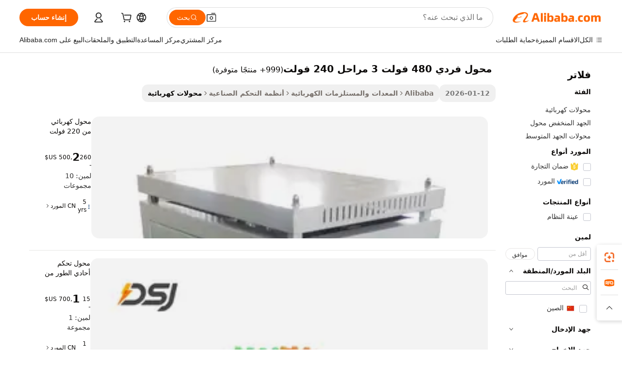

--- FILE ---
content_type: text/html;charset=UTF-8
request_url: https://arabic.alibaba.com/g/480v-3-phase-240v-single-transformer.html
body_size: 170130
content:

<!-- screen_content -->

    <!-- tangram:5410 begin-->
    <!-- tangram:529998 begin-->

<!DOCTYPE html>
<html lang="ar" dir="rtl">
  <head>
        <script>
      window.__BB = {
        scene: window.__bb_scene || 'traffic-free-goods'
      };
      window.__BB.BB_CWV_IGNORE = {
          lcp_element: ['#icbu-buyer-pc-top-banner'],
          lcp_url: [],
        };
      window._timing = {}
      window._timing.first_start = Date.now();
      window.needLoginInspiration = Boolean(false);
      // 变量用于标记页面首次可见时间
      let firstVisibleTime = null;
      if (typeof document.hidden !== 'undefined') {
        // 页面首次加载时直接统计
        if (!document.hidden) {
          firstVisibleTime = Date.now();
          window.__BB_timex = 1
        } else {
          // 页面不可见时监听 visibilitychange 事件
          document.addEventListener('visibilitychange', () => {
            if (!document.hidden) {
              firstVisibleTime = Date.now();
              window.__BB_timex = firstVisibleTime - window.performance.timing.navigationStart
              window.__BB.firstVisibleTime = window.__BB_timex
              console.log("Page became visible after "+ window.__BB_timex + " ms");
            }
          }, { once: true });  // 确保只触发一次
        }
      } else {
        console.warn('Page Visibility API is not supported in this browser.');
      }
    </script>
        <meta name="data-spm" content="a2700">
        <meta name="aplus-xplug" content="NONE">
        <meta name="aplus-icbu-disable-umid" content="1">
        <meta name="google-translate-customization" content="9de59014edaf3b99-22e1cf3b5ca21786-g00bb439a5e9e5f8f-f">
    <meta name="yandex-verification" content="25a76ba8e4443bb3" />
    <meta name="msvalidate.01" content="E3FBF0E89B724C30844BF17C59608E8F" />
    <meta name="viewport" content="width=device-width, initial-scale=1.0, maximum-scale=5.0, user-scalable=yes">
        <link rel="preconnect" href="https://s.alicdn.com/" crossorigin>
    <link rel="dns-prefetch" href="https://s.alicdn.com">
                        <link rel="preload" href="" as="image">
        <link rel="preload" href="https://s.alicdn.com/@g/alilog/??aplus_plugin_icbufront/index.js,mlog/aplus_v2.js" as="script">
        <link rel="preload" href="https://s.alicdn.com/@img/imgextra/i2/O1CN0153JdbU26g4bILVOyC_!!6000000007690-2-tps-418-58.png" as="image">
        <script>
            window.__APLUS_ABRATE__ = {
        perf_group: 'control',
        scene: "traffic-free-goods",
      };
    </script>
    <meta name="aplus-mmstat-timeout" content="15000">
        <meta content="text/html; charset=utf-8" http-equiv="Content-Type">
          <title>محول فردي 480 فولت 3 مراحل 240 فولت لإضاءة أفضل - Alibaba.com</title>
      <meta name="keywords" content="3 phase hybrid inverter,split phase inverter 120v 240v,single phase transformer">
      <meta name="description" content="الإضاءة ذات الجودة الأفضل تعتمد على كفاءة محول فردي 480 فولت 3 مراحل 240 فولت. ضع في اعتبارك محول فردي 480 فولت 3 مراحل 240 فولت المتين وعالي الأداء على Alibaba.com.">
            <meta name="pagetiming-rate" content="9">
      <meta name="pagetiming-resource-rate" content="4">
                    <link rel="canonical" href="https://arabic.alibaba.com/g/480v-3-phase-240v-single-transformer.html">
                              <link rel="alternate" hreflang="fr" href="https://french.alibaba.com/g/480v-3-phase-240v-single-transformer.html">
                  <link rel="alternate" hreflang="de" href="https://german.alibaba.com/g/480v-3-phase-240v-single-transformer.html">
                  <link rel="alternate" hreflang="pt" href="https://portuguese.alibaba.com/g/480v-3-phase-240v-single-transformer.html">
                  <link rel="alternate" hreflang="it" href="https://italian.alibaba.com/g/480v-3-phase-240v-single-transformer.html">
                  <link rel="alternate" hreflang="es" href="https://spanish.alibaba.com/g/480v-3-phase-240v-single-transformer.html">
                  <link rel="alternate" hreflang="ru" href="https://russian.alibaba.com/g/480v-3-phase-240v-single-transformer.html">
                  <link rel="alternate" hreflang="ko" href="https://korean.alibaba.com/g/480v-3-phase-240v-single-transformer.html">
                  <link rel="alternate" hreflang="ar" href="https://arabic.alibaba.com/g/480v-3-phase-240v-single-transformer.html">
                  <link rel="alternate" hreflang="ja" href="https://japanese.alibaba.com/g/480v-3-phase-240v-single-transformer.html">
                  <link rel="alternate" hreflang="tr" href="https://turkish.alibaba.com/g/480v-3-phase-240v-single-transformer.html">
                  <link rel="alternate" hreflang="th" href="https://thai.alibaba.com/g/480v-3-phase-240v-single-transformer.html">
                  <link rel="alternate" hreflang="vi" href="https://vietnamese.alibaba.com/g/480v-3-phase-240v-single-transformer.html">
                  <link rel="alternate" hreflang="nl" href="https://dutch.alibaba.com/g/480v-3-phase-240v-single-transformer.html">
                  <link rel="alternate" hreflang="he" href="https://hebrew.alibaba.com/g/480v-3-phase-240v-single-transformer.html">
                  <link rel="alternate" hreflang="id" href="https://indonesian.alibaba.com/g/480v-3-phase-240v-single-transformer.html">
                  <link rel="alternate" hreflang="hi" href="https://hindi.alibaba.com/g/480v-3-phase-240v-single-transformer.html">
                  <link rel="alternate" hreflang="en" href="https://www.alibaba.com/showroom/480v-3-phase-240v-single-transformer.html">
                  <link rel="alternate" hreflang="zh" href="https://chinese.alibaba.com/g/480v-3-phase-240v-single-transformer.html">
                  <link rel="alternate" hreflang="x-default" href="https://www.alibaba.com/showroom/480v-3-phase-240v-single-transformer.html">
                                        <script>
      // Aplus 配置自动打点
      var queue = window.goldlog_queue || (window.goldlog_queue = []);
      var tags = ["button", "a", "div", "span", "i", "svg", "input", "li", "tr"];
      queue.push(
        {
          action: 'goldlog.appendMetaInfo',
          arguments: [
            'aplus-auto-exp',
            [
              {
                logkey: '/sc.ug_msite.new_product_exp',
                cssSelector: '[data-spm-exp]',
                props: ["data-spm-exp"],
              },
              {
                logkey: '/sc.ug_pc.seolist_product_exp',
                cssSelector: '.traffic-card-gallery',
                props: ["data-spm-exp"],
              }
            ]
          ]
        }
      )
      queue.push({
        action: 'goldlog.setMetaInfo',
        arguments: ['aplus-auto-clk', JSON.stringify(tags.map(tag =>({
          "logkey": "/sc.ug_msite.new_product_clk",
          tag,
          "filter": "data-spm-clk",
          "props": ["data-spm-clk"]
        })))],
      });
    </script>
  </head>
  <div id="icbu-header"><div id="the-new-header" data-version="4.4.0" data-tnh-auto-exp="tnh-expose" data-scenes="search-products" style="position: relative;background-color: #fff;border-bottom: 1px solid #ddd;box-sizing: border-box; font-family:Inter,SF Pro Text,Roboto,Helvetica Neue,Helvetica,Tahoma,Arial,PingFang SC,Microsoft YaHei;"><div style="display: flex;align-items:center;height: 72px;min-width: 1200px;max-width: 1580px;margin: 0 auto;padding: 0 40px;box-sizing: border-box;"><img style="height: 29px; width: 209px;" src="https://s.alicdn.com/@img/imgextra/i2/O1CN0153JdbU26g4bILVOyC_!!6000000007690-2-tps-418-58.png" alt="" /></div><div style="min-width: 1200px;max-width: 1580px;margin: 0 auto;overflow: hidden;font-size: 14px;display: flex;justify-content: space-between;padding: 0 40px;box-sizing: border-box;"><div style="display: flex; align-items: center; justify-content: space-between"><div style="position: relative; height: 36px; padding: 0 28px 0 20px">All categories</div><div style="position: relative; height: 36px; padding-right: 28px">Featured selections</div><div style="position: relative; height: 36px">Trade Assurance</div></div><div style="display: flex; align-items: center; justify-content: space-between"><div style="position: relative; height: 36px; padding-right: 28px">Buyer Central</div><div style="position: relative; height: 36px; padding-right: 28px">Help Center</div><div style="position: relative; height: 36px; padding-right: 28px">Get the app</div><div style="position: relative; height: 36px">Become a supplier</div></div></div></div></div></div>
  <body data-spm="7724857" style="min-height: calc(100vh + 1px)"><script 
id="beacon-aplus"   
src="//s.alicdn.com/@g/alilog/??aplus_plugin_icbufront/index.js,mlog/aplus_v2.js"
exparams="aplus=async&userid=&aplus&ali_beacon_id=&ali_apache_id=&ali_apache_track=&ali_apache_tracktmp=&eagleeye_traceid=21030b0017687248382136036e1262&ip=18%2e222%2e211%2e59&dmtrack_c={ali%5fresin%5ftrace%3dse%5frst%3dnull%7csp%5fviewtype%3dY%7cset%3d3%7cser%3d1007%7cpageId%3dc5e4388ae5274bb1a5304dc2470e60ed%7cm%5fpageid%3dnull%7cpvmi%3ddfe019292f8941918a08af89a9fe7e5b%7csek%5fsepd%3d%25D9%2585%25D8%25AD%25D9%2588%25D9%2584%2b%25D9%2581%25D8%25B1%25D8%25AF%25D9%258A%2b480%2b%25D9%2581%25D9%2588%25D9%2584%25D8%25AA%2b3%2b%25D9%2585%25D8%25B1%25D8%25A7%25D8%25AD%25D9%2584%2b240%2b%25D9%2581%25D9%2588%25D9%2584%25D8%25AA%7csek%3d480v%2b3%2bphase%2b240v%2bsingle%2btransformer%7cse%5fpn%3d1%7cp4pid%3d8ba69c6e%2d1801%2d4270%2d8ea6%2daa89507dfaeb%7csclkid%3dnull%7cforecast%5fpost%5fcate%3dnull%7cseo%5fnew%5fuser%5fflag%3dfalse%7ccategoryId%3d141907%7cseo%5fsearch%5fmodel%5fupgrade%5fv2%3d2025070801%7cseo%5fmodule%5fcard%5f20240624%3d202406242%7clong%5ftext%5fgoogle%5ftranslate%5fv2%3d2407142%7cseo%5fcontent%5ftd%5fbottom%5ftext%5fupdate%5fkey%3d2025070801%7cseo%5fsearch%5fmodel%5fupgrade%5fv3%3d2025072201%7cseo%5fsearch%5fmodel%5fmulti%5fupgrade%5fv3%3d2025081101%7cdamo%5falt%5freplace%3dnull%7cwap%5fcross%3d2007659%7cwap%5fcs%5faction%3d2005494%7cAPP%5fVisitor%5fActive%3d26705%7cseo%5fshowroom%5fgoods%5fmix%3d2005244%7cseo%5fdefault%5fcached%5flong%5ftext%5ffrom%5fnew%5fkeyword%5fstep%3d2024122502%7cshowroom%5fgeneral%5ftemplate%3d2005292%7cshowroom%5freview%3d20230308%7cwap%5fcs%5ftext%3dnull%7cstructured%5fdata%3d2025052702%7cseo%5fmulti%5fstyle%5ftext%5fupdate%3d2511181%7cpc%5fnew%5fheader%3dnull%7cseo%5fmeta%5fcate%5ftemplate%5fv1%3d2025042401%7cseo%5fmeta%5ftd%5fsearch%5fkeyword%5fstep%5fv1%3d2025040999%7cshowroom%5fft%5flong%5ftext%5fbaks%3d80802%7cseo%5ffirstcache%3d2025121600%7cAPP%5fGrowing%5fBuyer%5fHigh%5fIntent%5fActive%3d25488%7cshowroom%5fpc%5fv2019%3d2104%7cAPP%5fProspecting%5fBuyer%3d26712%7ccache%5fcontrol%3d2481986%7cAPP%5fChurned%5fCore%5fBuyer%3d25463%7cseo%5fdefault%5fcached%5flong%5ftext%5fstep%3d24110802%7camp%5flighthouse%5fscore%5fimage%3d19657%7cseo%5fft%5ftranslate%5fgemini%3d25012003%7cwap%5fnode%5fssr%3d2015725%7cdataphant%5fopen%3d27030%7clongtext%5fmulti%5fstyle%5fexpand%5frussian%3d2510141%7cseo%5flongtext%5fgoogle%5fdata%5fsection%3d25021702%7cindustry%5fpopular%5ffloor%3dnull%7cwap%5fad%5fgoods%5fproduct%5finterval%3dnull%7cseo%5fgoods%5fbootom%5fwholesale%5flink%3d2486162%7cseo%5fmiddle%5fwholesale%5flink%3d2486164%7cseo%5fkeyword%5faatest%3d19%7cft%5flong%5ftext%5fenpand%5fstep2%3d121602%7cseo%5fft%5flongtext%5fexpand%5fstep3%3d25012102%7cseo%5fwap%5fheadercard%3d2006288%7cAPP%5fChurned%5fInactive%5fVisitor%3d25497%7cAPP%5fGrowing%5fBuyer%5fHigh%5fIntent%5fInactive%3d25484%7cseo%5fmeta%5ftd%5fmulti%5fkey%3d2025061801%7ctop%5frecommend%5f20250120%3d202501201%7clongtext%5fmulti%5fstyle%5fexpand%5ffrench%5fcopy%3d25091802%7clongtext%5fmulti%5fstyle%5fexpand%5ffrench%5fcopy%5fcopy%3d25092502%7cseo%5ffloor%5fexp%3dnull%7cseo%5fshowroom%5falgo%5flink%3d17764%7cseo%5fmeta%5ftd%5faib%5fgeneral%5fkey%3d2025091900%7ccountry%5findustry%3d202311033%7cshowroom%5fft%5flong%5ftext%5fenpand%5fstep1%3d101102%7cseo%5fshowroom%5fnorel%3dnull%7cplp%5fstyle%5f25%5fpc%3d202505222%7cseo%5fggs%5flayer%3d10010%7cquery%5fmutil%5flang%5ftranslate%3d2025060300%7cAPP%5fChurned%5fBuyer%3d25468%7cstream%5frender%5fperf%5fopt%3d2309181%7cwap%5fgoods%3d2007383%7cseo%5fshowroom%5fsimilar%5f20240614%3d202406142%7cchinese%5fopen%3d6307%7cquery%5fgpt%5ftranslate%3d20240820%7cad%5fproduct%5finterval%3dnull%7camp%5fto%5fpwa%3d2007359%7cplp%5faib%5fmulti%5fai%5fmeta%3d20250401%7cwap%5fsupplier%5fcontent%3dnull%7cpc%5ffree%5frefactoring%3d20220315%7csso%5foem%5ffloor%3d30031%7cAPP%5fGrowing%5fBuyer%5fInactive%3d25476%7cseo%5fpc%5fnew%5fview%5f20240807%3d202408072%7cseo%5fbottom%5ftext%5fentity%5fkey%5fcopy%3d2025062400%7cstream%5frender%3d433763%7cseo%5fmodule%5fcard%5f20240424%3d202404241%7cseo%5ftitle%5freplace%5f20191226%3d5841%7clongtext%5fmulti%5fstyle%5fexpand%3d25090802%7cgoogleweblight%3d6516%7clighthouse%5fbase64%3dnull%7cAPP%5fProspecting%5fBuyer%5fActive%3d26719%7cad%5fgoods%5fproduct%5finterval%3dnull%7cseo%5fbottom%5fdeep%5fextend%5fkw%5fkey%3d2025071101%7clongtext%5fmulti%5fstyle%5fexpand%5fturkish%3d25102801%7cilink%5fuv%3d20240911%7cwap%5flist%5fwakeup%3d2005832%7ctpp%5fcrosslink%5fpc%3d20205311%7cseo%5ftop%5fbooth%3d18501%7cAPP%5fGrowing%5fBuyer%5fLess%5fActive%3d25472%7cseo%5fsearch%5fmodel%5fupgrade%5frank%3d2025092401%7cgoodslayer%3d7977%7cft%5flong%5ftext%5ftranslate%5fexpand%5fstep1%3d24110802%7cseo%5fheaderstyle%5ftraffic%5fkey%5fv1%3d2025072100%7ccrosslink%5fswitch%3d2008141%7cp4p%5foutline%3d20240328%7cseo%5fmeta%5ftd%5faib%5fv2%5fkey%3d2025091800%7crts%5fmulti%3d2008404%7cseo%5fad%5foptimization%5fkey%5fv2%3d2025072301%7cAPP%5fVisitor%5fLess%5fActive%3d26698%7cplp%5fstyle%5f25%3d202505192%7ccdn%5fvm%3d2007368%7cwap%5fad%5fproduct%5finterval%3dnull%7cseo%5fsearch%5fmodel%5fmulti%5fupgrade%5frank%3d2025092401%7cpc%5fcard%5fshare%3d2025081201%7cAPP%5fGrowing%5fBuyer%5fHigh%5fIntent%5fLess%5fActive%3d25480%7cgoods%5ftitle%5fsubstitute%3d9617%7cwap%5fscreen%5fexp%3d2025081400%7creact%5fheader%5ftest%3d202502182%7cpc%5fcs%5fcolor%3d2005788%7cshowroom%5fft%5flong%5ftext%5ftest%3d72502%7cone%5ftap%5flogin%5fABTest%3d202308153%7cseo%5fhyh%5fshow%5ftags%3dnull%7cplp%5fstructured%5fdata%3d2508182%7cguide%5fdelete%3d2008526%7cseo%5findustry%5ftemplate%3dnull%7cseo%5fmeta%5ftd%5fmulti%5fes%5fkey%3d2025073101%7cseo%5fshowroom%5fdata%5fmix%3d19888%7csso%5ftop%5franking%5ffloor%3d20031%7cseo%5ftd%5fdeep%5fupgrade%5fkey%5fv3%3d2025081101%7cwap%5fue%5fone%3d2025111401%7cshowroom%5fto%5frts%5flink%3d2008480%7ccountrysearch%5ftest%3dnull%7cseo%5fplp%5fdate%5fv2%3d2025102702%7cchannel%5famp%5fto%5fpwa%3d2008435%7cseo%5fmulti%5fstyles%5flong%5ftext%3d2503172%7cseo%5fmeta%5ftext%5fmutli%5fcate%5ftemplate%5fv1%3d2025080800%7cseo%5fdefault%5fcached%5fmutil%5flong%5ftext%5fstep%3d24110436%7cseo%5faction%5fpoint%5ftype%3d22823%7cseo%5faib%5ftd%5flaunch%5f20240828%5fcopy%3d202408282%7cseo%5fshowroom%5fwholesale%5flink%3dnull%7cseo%5fperf%5fimprove%3d2023999%7cseo%5fwap%5flist%5fbounce%5f01%3d2063%7cseo%5fwap%5flist%5fbounce%5f02%3d2128%7cAPP%5fGrowing%5fBuyer%5fActive%3d25492%7cvideolayer%3dnull%7cvideo%5fplay%3d2006036%7cAPP%5fChurned%5fMember%5fInactive%3d25501%7cseo%5fgoogle%5fnew%5fstruct%3d438326%7cicbu%5falgo%5fp4p%5fseo%5fad%3d2025072301%7ctpp%5ftrace%3dseoKeyword%2dseoKeyword%5fv3%2dproduct%2dPRODUCT%5fFAIL}&pageid=12ded33b2103352d1768724838&hn=ensearchweb033003053045%2erg%2dus%2deast%2eus68&asid=AQAAAABmmWxpdZT+QwAAAADs+QabAJrucQ==&treq=&tres=" async>
</script>
                        <!-- tangram:7430 begin-->
 <style>
   .traffic-card-gallery {display: flex;position: relative;flex-direction: column;justify-content: flex-start;border-radius: 0.5rem;background-color: #fff;padding: 0.5rem 0.5rem 1rem;overflow: hidden;font-size: 0.75rem;line-height: 1rem;}
   .product-price {
     b {
       font-size: 22px;
     }
   }
 </style>
<!-- tangram:7430 end-->
            <style>.component-left-filter-callback{display:flex;position:relative;margin-top:10px;height:1200px}.component-left-filter-callback img{width:200px}.component-left-filter-callback i{position:absolute;top:5%;left:50%}.related-search-wrapper{padding:.5rem;--tw-bg-opacity: 1;background-color:#fff;background-color:rgba(255,255,255,var(--tw-bg-opacity, 1));border-width:1px;border-color:var(--input)}.related-search-wrapper .related-search-box{margin:12px 16px}.related-search-wrapper .related-search-box .related-search-title{display:inline;float:start;color:#666;word-wrap:break-word;margin-right:12px;width:13%}.related-search-wrapper .related-search-box .related-search-content{display:flex;flex-wrap:wrap}.related-search-wrapper .related-search-box .related-search-content .related-search-link{margin-right:12px;width:23%;overflow:hidden;color:#666;text-overflow:ellipsis;white-space:nowrap}.product-title img{margin-right:.5rem;display:inline-block;height:1rem;vertical-align:sub}.product-price b{font-size:22px}.similar-icon{position:absolute;bottom:12px;z-index:2;right:12px}.rfq-card{display:inline-block;position:relative;box-sizing:border-box;margin-bottom:36px}.rfq-card .rfq-card-content{display:flex;position:relative;flex-direction:column;align-items:flex-start;background-size:cover;background-color:#fff;padding:12px;width:100%;height:100%}.rfq-card .rfq-card-content .rfq-card-icon{margin-top:50px}.rfq-card .rfq-card-content .rfq-card-icon img{width:45px}.rfq-card .rfq-card-content .rfq-card-top-title{margin-top:14px;color:#222;font-weight:400;font-size:16px}.rfq-card .rfq-card-content .rfq-card-title{margin-top:24px;color:#333;font-weight:800;font-size:20px}.rfq-card .rfq-card-content .rfq-card-input-box{margin-top:24px;width:100%}.rfq-card .rfq-card-content .rfq-card-input-box textarea{box-sizing:border-box;border:1px solid #ddd;border-radius:4px;background-color:#fff;padding:9px 12px;width:100%;height:88px;resize:none;color:#666;font-weight:400;font-size:13px;font-family:inherit}.rfq-card .rfq-card-content .rfq-card-button{margin-top:24px;border:1px solid #666;border-radius:16px;background-color:#fff;width:67%;color:#000;font-weight:700;font-size:14px;line-height:30px;text-align:center}[data-modulename^=ProductList-] div{contain-intrinsic-size:auto 500px}.traffic-card-gallery:hover{--tw-shadow: 0px 2px 6px 2px rgba(0,0,0,.12157);--tw-shadow-colored: 0px 2px 6px 2px var(--tw-shadow-color);box-shadow:0 0 #0000,0 0 #0000,0 2px 6px 2px #0000001f;box-shadow:var(--tw-ring-offset-shadow, 0 0 rgba(0,0,0,0)),var(--tw-ring-shadow, 0 0 rgba(0,0,0,0)),var(--tw-shadow);z-index:10}.traffic-card-gallery{position:relative;display:flex;flex-direction:column;justify-content:flex-start;overflow:hidden;border-radius:.75rem;--tw-bg-opacity: 1;background-color:#fff;background-color:rgba(255,255,255,var(--tw-bg-opacity, 1));padding:.5rem;font-size:.75rem;line-height:1rem}.traffic-card-list{position:relative;display:flex;height:292px;flex-direction:row;justify-content:flex-start;overflow:hidden;border-bottom-width:1px;--tw-bg-opacity: 1;background-color:#fff;background-color:rgba(255,255,255,var(--tw-bg-opacity, 1));padding:1rem;font-size:.75rem;line-height:1rem}.traffic-card-g-industry:hover{--tw-shadow: 0 0 10px rgba(0,0,0,.1);--tw-shadow-colored: 0 0 10px var(--tw-shadow-color);box-shadow:0 0 #0000,0 0 #0000,0 0 10px #0000001a;box-shadow:var(--tw-ring-offset-shadow, 0 0 rgba(0,0,0,0)),var(--tw-ring-shadow, 0 0 rgba(0,0,0,0)),var(--tw-shadow)}.traffic-card-g-industry{position:relative;border-radius:var(--radius);--tw-bg-opacity: 1;background-color:#fff;background-color:rgba(255,255,255,var(--tw-bg-opacity, 1));padding:1.25rem .75rem .75rem;font-size:.875rem;line-height:1.25rem}.module-filter-section-wrapper{max-height:none!important;overflow-x:hidden}*,:before,:after{--tw-border-spacing-x: 0;--tw-border-spacing-y: 0;--tw-translate-x: 0;--tw-translate-y: 0;--tw-rotate: 0;--tw-skew-x: 0;--tw-skew-y: 0;--tw-scale-x: 1;--tw-scale-y: 1;--tw-pan-x: ;--tw-pan-y: ;--tw-pinch-zoom: ;--tw-scroll-snap-strictness: proximity;--tw-gradient-from-position: ;--tw-gradient-via-position: ;--tw-gradient-to-position: ;--tw-ordinal: ;--tw-slashed-zero: ;--tw-numeric-figure: ;--tw-numeric-spacing: ;--tw-numeric-fraction: ;--tw-ring-inset: ;--tw-ring-offset-width: 0px;--tw-ring-offset-color: #fff;--tw-ring-color: rgba(59, 130, 246, .5);--tw-ring-offset-shadow: 0 0 rgba(0,0,0,0);--tw-ring-shadow: 0 0 rgba(0,0,0,0);--tw-shadow: 0 0 rgba(0,0,0,0);--tw-shadow-colored: 0 0 rgba(0,0,0,0);--tw-blur: ;--tw-brightness: ;--tw-contrast: ;--tw-grayscale: ;--tw-hue-rotate: ;--tw-invert: ;--tw-saturate: ;--tw-sepia: ;--tw-drop-shadow: ;--tw-backdrop-blur: ;--tw-backdrop-brightness: ;--tw-backdrop-contrast: ;--tw-backdrop-grayscale: ;--tw-backdrop-hue-rotate: ;--tw-backdrop-invert: ;--tw-backdrop-opacity: ;--tw-backdrop-saturate: ;--tw-backdrop-sepia: ;--tw-contain-size: ;--tw-contain-layout: ;--tw-contain-paint: ;--tw-contain-style: }::backdrop{--tw-border-spacing-x: 0;--tw-border-spacing-y: 0;--tw-translate-x: 0;--tw-translate-y: 0;--tw-rotate: 0;--tw-skew-x: 0;--tw-skew-y: 0;--tw-scale-x: 1;--tw-scale-y: 1;--tw-pan-x: ;--tw-pan-y: ;--tw-pinch-zoom: ;--tw-scroll-snap-strictness: proximity;--tw-gradient-from-position: ;--tw-gradient-via-position: ;--tw-gradient-to-position: ;--tw-ordinal: ;--tw-slashed-zero: ;--tw-numeric-figure: ;--tw-numeric-spacing: ;--tw-numeric-fraction: ;--tw-ring-inset: ;--tw-ring-offset-width: 0px;--tw-ring-offset-color: #fff;--tw-ring-color: rgba(59, 130, 246, .5);--tw-ring-offset-shadow: 0 0 rgba(0,0,0,0);--tw-ring-shadow: 0 0 rgba(0,0,0,0);--tw-shadow: 0 0 rgba(0,0,0,0);--tw-shadow-colored: 0 0 rgba(0,0,0,0);--tw-blur: ;--tw-brightness: ;--tw-contrast: ;--tw-grayscale: ;--tw-hue-rotate: ;--tw-invert: ;--tw-saturate: ;--tw-sepia: ;--tw-drop-shadow: ;--tw-backdrop-blur: ;--tw-backdrop-brightness: ;--tw-backdrop-contrast: ;--tw-backdrop-grayscale: ;--tw-backdrop-hue-rotate: ;--tw-backdrop-invert: ;--tw-backdrop-opacity: ;--tw-backdrop-saturate: ;--tw-backdrop-sepia: ;--tw-contain-size: ;--tw-contain-layout: ;--tw-contain-paint: ;--tw-contain-style: }*,:before,:after{box-sizing:border-box;border-width:0;border-style:solid;border-color:#e5e7eb}:before,:after{--tw-content: ""}html,:host{line-height:1.5;-webkit-text-size-adjust:100%;-moz-tab-size:4;-o-tab-size:4;tab-size:4;font-family:ui-sans-serif,system-ui,-apple-system,Segoe UI,Roboto,Ubuntu,Cantarell,Noto Sans,sans-serif,"Apple Color Emoji","Segoe UI Emoji",Segoe UI Symbol,"Noto Color Emoji";font-feature-settings:normal;font-variation-settings:normal;-webkit-tap-highlight-color:transparent}body{margin:0;line-height:inherit}hr{height:0;color:inherit;border-top-width:1px}abbr:where([title]){text-decoration:underline;-webkit-text-decoration:underline dotted;text-decoration:underline dotted}h1,h2,h3,h4,h5,h6{font-size:inherit;font-weight:inherit}a{color:inherit;text-decoration:inherit}b,strong{font-weight:bolder}code,kbd,samp,pre{font-family:ui-monospace,SFMono-Regular,Menlo,Monaco,Consolas,Liberation Mono,Courier New,monospace;font-feature-settings:normal;font-variation-settings:normal;font-size:1em}small{font-size:80%}sub,sup{font-size:75%;line-height:0;position:relative;vertical-align:baseline}sub{bottom:-.25em}sup{top:-.5em}table{text-indent:0;border-color:inherit;border-collapse:collapse}button,input,optgroup,select,textarea{font-family:inherit;font-feature-settings:inherit;font-variation-settings:inherit;font-size:100%;font-weight:inherit;line-height:inherit;letter-spacing:inherit;color:inherit;margin:0;padding:0}button,select{text-transform:none}button,input:where([type=button]),input:where([type=reset]),input:where([type=submit]){-webkit-appearance:button;background-color:transparent;background-image:none}:-moz-focusring{outline:auto}:-moz-ui-invalid{box-shadow:none}progress{vertical-align:baseline}::-webkit-inner-spin-button,::-webkit-outer-spin-button{height:auto}[type=search]{-webkit-appearance:textfield;outline-offset:-2px}::-webkit-search-decoration{-webkit-appearance:none}::-webkit-file-upload-button{-webkit-appearance:button;font:inherit}summary{display:list-item}blockquote,dl,dd,h1,h2,h3,h4,h5,h6,hr,figure,p,pre{margin:0}fieldset{margin:0;padding:0}legend{padding:0}ol,ul,menu{list-style:none;margin:0;padding:0}dialog{padding:0}textarea{resize:vertical}input::-moz-placeholder,textarea::-moz-placeholder{opacity:1;color:#9ca3af}input::placeholder,textarea::placeholder{opacity:1;color:#9ca3af}button,[role=button]{cursor:pointer}:disabled{cursor:default}img,svg,video,canvas,audio,iframe,embed,object{display:block;vertical-align:middle}img,video{max-width:100%;height:auto}[hidden]:where(:not([hidden=until-found])){display:none}:root{--background: hsl(0, 0%, 100%);--foreground: hsl(20, 14.3%, 4.1%);--card: hsl(0, 0%, 100%);--card-foreground: hsl(20, 14.3%, 4.1%);--popover: hsl(0, 0%, 100%);--popover-foreground: hsl(20, 14.3%, 4.1%);--primary: hsl(24, 100%, 50%);--primary-foreground: hsl(60, 9.1%, 97.8%);--secondary: hsl(60, 4.8%, 95.9%);--secondary-foreground: #333;--muted: hsl(60, 4.8%, 95.9%);--muted-foreground: hsl(25, 5.3%, 44.7%);--accent: hsl(60, 4.8%, 95.9%);--accent-foreground: hsl(24, 9.8%, 10%);--destructive: hsl(0, 84.2%, 60.2%);--destructive-foreground: hsl(60, 9.1%, 97.8%);--border: hsl(20, 5.9%, 90%);--input: hsl(20, 5.9%, 90%);--ring: hsl(24.6, 95%, 53.1%);--radius: 1rem}.dark{--background: hsl(20, 14.3%, 4.1%);--foreground: hsl(60, 9.1%, 97.8%);--card: hsl(20, 14.3%, 4.1%);--card-foreground: hsl(60, 9.1%, 97.8%);--popover: hsl(20, 14.3%, 4.1%);--popover-foreground: hsl(60, 9.1%, 97.8%);--primary: hsl(20.5, 90.2%, 48.2%);--primary-foreground: hsl(60, 9.1%, 97.8%);--secondary: hsl(12, 6.5%, 15.1%);--secondary-foreground: hsl(60, 9.1%, 97.8%);--muted: hsl(12, 6.5%, 15.1%);--muted-foreground: hsl(24, 5.4%, 63.9%);--accent: hsl(12, 6.5%, 15.1%);--accent-foreground: hsl(60, 9.1%, 97.8%);--destructive: hsl(0, 72.2%, 50.6%);--destructive-foreground: hsl(60, 9.1%, 97.8%);--border: hsl(12, 6.5%, 15.1%);--input: hsl(12, 6.5%, 15.1%);--ring: hsl(20.5, 90.2%, 48.2%)}*{border-color:#e7e5e4;border-color:var(--border)}body{background-color:#fff;background-color:var(--background);color:#0c0a09;color:var(--foreground)}.il-sr-only{position:absolute;width:1px;height:1px;padding:0;margin:-1px;overflow:hidden;clip:rect(0,0,0,0);white-space:nowrap;border-width:0}.il-invisible{visibility:hidden}.il-fixed{position:fixed}.il-absolute{position:absolute}.il-relative{position:relative}.il-sticky{position:sticky}.il-inset-0{inset:0}.il--bottom-12{bottom:-3rem}.il--top-12{top:-3rem}.il-bottom-0{bottom:0}.il-bottom-2{bottom:.5rem}.il-bottom-3{bottom:.75rem}.il-bottom-4{bottom:1rem}.il-end-0{right:0}.il-end-2{right:.5rem}.il-end-3{right:.75rem}.il-end-4{right:1rem}.il-left-0{left:0}.il-left-3{left:.75rem}.il-right-0{right:0}.il-right-2{right:.5rem}.il-right-3{right:.75rem}.il-start-0{left:0}.il-start-1\/2{left:50%}.il-start-2{left:.5rem}.il-start-3{left:.75rem}.il-start-\[50\%\]{left:50%}.il-top-0{top:0}.il-top-1\/2{top:50%}.il-top-16{top:4rem}.il-top-4{top:1rem}.il-top-\[50\%\]{top:50%}.il-z-10{z-index:10}.il-z-50{z-index:50}.il-z-\[9999\]{z-index:9999}.il-col-span-4{grid-column:span 4 / span 4}.il-m-0{margin:0}.il-m-3{margin:.75rem}.il-m-auto{margin:auto}.il-mx-auto{margin-left:auto;margin-right:auto}.il-my-3{margin-top:.75rem;margin-bottom:.75rem}.il-my-5{margin-top:1.25rem;margin-bottom:1.25rem}.il-my-auto{margin-top:auto;margin-bottom:auto}.\!il-mb-4{margin-bottom:1rem!important}.il--mt-4{margin-top:-1rem}.il-mb-0{margin-bottom:0}.il-mb-1{margin-bottom:.25rem}.il-mb-2{margin-bottom:.5rem}.il-mb-3{margin-bottom:.75rem}.il-mb-4{margin-bottom:1rem}.il-mb-5{margin-bottom:1.25rem}.il-mb-6{margin-bottom:1.5rem}.il-mb-8{margin-bottom:2rem}.il-mb-\[-0\.75rem\]{margin-bottom:-.75rem}.il-mb-\[0\.125rem\]{margin-bottom:.125rem}.il-me-1{margin-right:.25rem}.il-me-2{margin-right:.5rem}.il-me-3{margin-right:.75rem}.il-me-auto{margin-right:auto}.il-mr-1{margin-right:.25rem}.il-mr-2{margin-right:.5rem}.il-ms-1{margin-left:.25rem}.il-ms-4{margin-left:1rem}.il-ms-5{margin-left:1.25rem}.il-ms-8{margin-left:2rem}.il-ms-\[\.375rem\]{margin-left:.375rem}.il-ms-auto{margin-left:auto}.il-mt-0{margin-top:0}.il-mt-0\.5{margin-top:.125rem}.il-mt-1{margin-top:.25rem}.il-mt-2{margin-top:.5rem}.il-mt-3{margin-top:.75rem}.il-mt-4{margin-top:1rem}.il-mt-6{margin-top:1.5rem}.il-line-clamp-1{overflow:hidden;display:-webkit-box;-webkit-box-orient:vertical;-webkit-line-clamp:1}.il-line-clamp-2{overflow:hidden;display:-webkit-box;-webkit-box-orient:vertical;-webkit-line-clamp:2}.il-line-clamp-6{overflow:hidden;display:-webkit-box;-webkit-box-orient:vertical;-webkit-line-clamp:6}.il-inline-block{display:inline-block}.il-inline{display:inline}.il-flex{display:flex}.il-inline-flex{display:inline-flex}.il-grid{display:grid}.il-aspect-square{aspect-ratio:1 / 1}.il-size-5{width:1.25rem;height:1.25rem}.il-h-1{height:.25rem}.il-h-10{height:2.5rem}.il-h-11{height:2.75rem}.il-h-20{height:5rem}.il-h-24{height:6rem}.il-h-3\.5{height:.875rem}.il-h-4{height:1rem}.il-h-40{height:10rem}.il-h-6{height:1.5rem}.il-h-8{height:2rem}.il-h-9{height:2.25rem}.il-h-\[150px\]{height:150px}.il-h-\[152px\]{height:152px}.il-h-\[18\.25rem\]{height:18.25rem}.il-h-\[292px\]{height:292px}.il-h-\[600px\]{height:600px}.il-h-auto{height:auto}.il-h-fit{height:-moz-fit-content;height:fit-content}.il-h-full{height:100%}.il-h-screen{height:100vh}.il-max-h-\[100vh\]{max-height:100vh}.il-w-1\/2{width:50%}.il-w-10{width:2.5rem}.il-w-10\/12{width:83.333333%}.il-w-4{width:1rem}.il-w-6{width:1.5rem}.il-w-64{width:16rem}.il-w-7\/12{width:58.333333%}.il-w-72{width:18rem}.il-w-8{width:2rem}.il-w-8\/12{width:66.666667%}.il-w-9{width:2.25rem}.il-w-9\/12{width:75%}.il-w-\[200px\]{width:200px}.il-w-\[84px\]{width:84px}.il-w-fit{width:-moz-fit-content;width:fit-content}.il-w-full{width:100%}.il-w-screen{width:100vw}.il-min-w-0{min-width:0px}.il-min-w-3{min-width:.75rem}.il-min-w-\[1200px\]{min-width:1200px}.il-max-w-\[1000px\]{max-width:1000px}.il-max-w-\[1580px\]{max-width:1580px}.il-max-w-full{max-width:100%}.il-max-w-lg{max-width:32rem}.il-flex-1{flex:1 1 0%}.il-flex-shrink-0,.il-shrink-0{flex-shrink:0}.il-flex-grow-0,.il-grow-0{flex-grow:0}.il-basis-24{flex-basis:6rem}.il-basis-full{flex-basis:100%}.il-origin-\[--radix-tooltip-content-transform-origin\]{transform-origin:var(--radix-tooltip-content-transform-origin)}.il--translate-x-1\/2{--tw-translate-x: -50%;transform:translate(-50%,var(--tw-translate-y)) rotate(var(--tw-rotate)) skew(var(--tw-skew-x)) skewY(var(--tw-skew-y)) scaleX(var(--tw-scale-x)) scaleY(var(--tw-scale-y));transform:translate(var(--tw-translate-x),var(--tw-translate-y)) rotate(var(--tw-rotate)) skew(var(--tw-skew-x)) skewY(var(--tw-skew-y)) scaleX(var(--tw-scale-x)) scaleY(var(--tw-scale-y))}.il--translate-y-1\/2{--tw-translate-y: -50%;transform:translate(var(--tw-translate-x),-50%) rotate(var(--tw-rotate)) skew(var(--tw-skew-x)) skewY(var(--tw-skew-y)) scaleX(var(--tw-scale-x)) scaleY(var(--tw-scale-y));transform:translate(var(--tw-translate-x),var(--tw-translate-y)) rotate(var(--tw-rotate)) skew(var(--tw-skew-x)) skewY(var(--tw-skew-y)) scaleX(var(--tw-scale-x)) scaleY(var(--tw-scale-y))}.il-translate-x-\[-50\%\]{--tw-translate-x: -50%;transform:translate(-50%,var(--tw-translate-y)) rotate(var(--tw-rotate)) skew(var(--tw-skew-x)) skewY(var(--tw-skew-y)) scaleX(var(--tw-scale-x)) scaleY(var(--tw-scale-y));transform:translate(var(--tw-translate-x),var(--tw-translate-y)) rotate(var(--tw-rotate)) skew(var(--tw-skew-x)) skewY(var(--tw-skew-y)) scaleX(var(--tw-scale-x)) scaleY(var(--tw-scale-y))}.il-translate-y-\[-50\%\]{--tw-translate-y: -50%;transform:translate(var(--tw-translate-x),-50%) rotate(var(--tw-rotate)) skew(var(--tw-skew-x)) skewY(var(--tw-skew-y)) scaleX(var(--tw-scale-x)) scaleY(var(--tw-scale-y));transform:translate(var(--tw-translate-x),var(--tw-translate-y)) rotate(var(--tw-rotate)) skew(var(--tw-skew-x)) skewY(var(--tw-skew-y)) scaleX(var(--tw-scale-x)) scaleY(var(--tw-scale-y))}.il-rotate-90{--tw-rotate: 90deg;transform:translate(var(--tw-translate-x),var(--tw-translate-y)) rotate(90deg) skew(var(--tw-skew-x)) skewY(var(--tw-skew-y)) scaleX(var(--tw-scale-x)) scaleY(var(--tw-scale-y));transform:translate(var(--tw-translate-x),var(--tw-translate-y)) rotate(var(--tw-rotate)) skew(var(--tw-skew-x)) skewY(var(--tw-skew-y)) scaleX(var(--tw-scale-x)) scaleY(var(--tw-scale-y))}@keyframes il-pulse{50%{opacity:.5}}.il-animate-pulse{animation:il-pulse 2s cubic-bezier(.4,0,.6,1) infinite}@keyframes il-spin{to{transform:rotate(360deg)}}.il-animate-spin{animation:il-spin 1s linear infinite}.il-cursor-pointer{cursor:pointer}.il-list-disc{list-style-type:disc}.il-grid-cols-2{grid-template-columns:repeat(2,minmax(0,1fr))}.il-grid-cols-4{grid-template-columns:repeat(4,minmax(0,1fr))}.il-flex-row{flex-direction:row}.il-flex-col{flex-direction:column}.il-flex-col-reverse{flex-direction:column-reverse}.il-flex-wrap{flex-wrap:wrap}.il-flex-nowrap{flex-wrap:nowrap}.il-items-start{align-items:flex-start}.il-items-center{align-items:center}.il-items-baseline{align-items:baseline}.il-justify-start{justify-content:flex-start}.il-justify-end{justify-content:flex-end}.il-justify-center{justify-content:center}.il-justify-between{justify-content:space-between}.il-gap-1{gap:.25rem}.il-gap-1\.5{gap:.375rem}.il-gap-10{gap:2.5rem}.il-gap-2{gap:.5rem}.il-gap-3{gap:.75rem}.il-gap-4{gap:1rem}.il-gap-8{gap:2rem}.il-gap-\[\.0938rem\]{gap:.0938rem}.il-gap-\[\.375rem\]{gap:.375rem}.il-gap-\[0\.125rem\]{gap:.125rem}.\!il-gap-x-5{-moz-column-gap:1.25rem!important;column-gap:1.25rem!important}.\!il-gap-y-5{row-gap:1.25rem!important}.il-space-y-1\.5>:not([hidden])~:not([hidden]){--tw-space-y-reverse: 0;margin-top:calc(.375rem * (1 - var(--tw-space-y-reverse)));margin-top:.375rem;margin-top:calc(.375rem * calc(1 - var(--tw-space-y-reverse)));margin-bottom:0rem;margin-bottom:calc(.375rem * var(--tw-space-y-reverse))}.il-space-y-4>:not([hidden])~:not([hidden]){--tw-space-y-reverse: 0;margin-top:calc(1rem * (1 - var(--tw-space-y-reverse)));margin-top:1rem;margin-top:calc(1rem * calc(1 - var(--tw-space-y-reverse)));margin-bottom:0rem;margin-bottom:calc(1rem * var(--tw-space-y-reverse))}.il-overflow-hidden{overflow:hidden}.il-overflow-y-auto{overflow-y:auto}.il-overflow-y-scroll{overflow-y:scroll}.il-truncate{overflow:hidden;text-overflow:ellipsis;white-space:nowrap}.il-text-ellipsis{text-overflow:ellipsis}.il-whitespace-normal{white-space:normal}.il-whitespace-nowrap{white-space:nowrap}.il-break-normal{word-wrap:normal;word-break:normal}.il-break-words{word-wrap:break-word}.il-break-all{word-break:break-all}.il-rounded{border-radius:.25rem}.il-rounded-2xl{border-radius:1rem}.il-rounded-\[0\.5rem\]{border-radius:.5rem}.il-rounded-\[1\.25rem\]{border-radius:1.25rem}.il-rounded-full{border-radius:9999px}.il-rounded-lg{border-radius:1rem;border-radius:var(--radius)}.il-rounded-md{border-radius:calc(1rem - 2px);border-radius:calc(var(--radius) - 2px)}.il-rounded-sm{border-radius:calc(1rem - 4px);border-radius:calc(var(--radius) - 4px)}.il-rounded-xl{border-radius:.75rem}.il-border,.il-border-\[1px\]{border-width:1px}.il-border-b,.il-border-b-\[1px\]{border-bottom-width:1px}.il-border-solid{border-style:solid}.il-border-none{border-style:none}.il-border-\[\#222\]{--tw-border-opacity: 1;border-color:#222;border-color:rgba(34,34,34,var(--tw-border-opacity, 1))}.il-border-\[\#DDD\]{--tw-border-opacity: 1;border-color:#ddd;border-color:rgba(221,221,221,var(--tw-border-opacity, 1))}.il-border-foreground{border-color:#0c0a09;border-color:var(--foreground)}.il-border-input{border-color:#e7e5e4;border-color:var(--input)}.il-bg-\[\#F8F8F8\]{--tw-bg-opacity: 1;background-color:#f8f8f8;background-color:rgba(248,248,248,var(--tw-bg-opacity, 1))}.il-bg-\[\#d9d9d963\]{background-color:#d9d9d963}.il-bg-accent{background-color:#f5f5f4;background-color:var(--accent)}.il-bg-background{background-color:#fff;background-color:var(--background)}.il-bg-black{--tw-bg-opacity: 1;background-color:#000;background-color:rgba(0,0,0,var(--tw-bg-opacity, 1))}.il-bg-black\/80{background-color:#000c}.il-bg-destructive{background-color:#ef4444;background-color:var(--destructive)}.il-bg-gray-300{--tw-bg-opacity: 1;background-color:#d1d5db;background-color:rgba(209,213,219,var(--tw-bg-opacity, 1))}.il-bg-muted{background-color:#f5f5f4;background-color:var(--muted)}.il-bg-orange-500{--tw-bg-opacity: 1;background-color:#f97316;background-color:rgba(249,115,22,var(--tw-bg-opacity, 1))}.il-bg-popover{background-color:#fff;background-color:var(--popover)}.il-bg-primary{background-color:#f60;background-color:var(--primary)}.il-bg-secondary{background-color:#f5f5f4;background-color:var(--secondary)}.il-bg-transparent{background-color:transparent}.il-bg-white{--tw-bg-opacity: 1;background-color:#fff;background-color:rgba(255,255,255,var(--tw-bg-opacity, 1))}.il-bg-opacity-80{--tw-bg-opacity: .8}.il-bg-cover{background-size:cover}.il-bg-no-repeat{background-repeat:no-repeat}.il-fill-black{fill:#000}.il-object-cover{-o-object-fit:cover;object-fit:cover}.il-p-0{padding:0}.il-p-1{padding:.25rem}.il-p-2{padding:.5rem}.il-p-3{padding:.75rem}.il-p-4{padding:1rem}.il-p-5{padding:1.25rem}.il-p-6{padding:1.5rem}.il-px-2{padding-left:.5rem;padding-right:.5rem}.il-px-3{padding-left:.75rem;padding-right:.75rem}.il-py-0\.5{padding-top:.125rem;padding-bottom:.125rem}.il-py-1\.5{padding-top:.375rem;padding-bottom:.375rem}.il-py-10{padding-top:2.5rem;padding-bottom:2.5rem}.il-py-2{padding-top:.5rem;padding-bottom:.5rem}.il-py-3{padding-top:.75rem;padding-bottom:.75rem}.il-pb-0{padding-bottom:0}.il-pb-3{padding-bottom:.75rem}.il-pb-4{padding-bottom:1rem}.il-pb-8{padding-bottom:2rem}.il-pe-0{padding-right:0}.il-pe-2{padding-right:.5rem}.il-pe-3{padding-right:.75rem}.il-pe-4{padding-right:1rem}.il-pe-6{padding-right:1.5rem}.il-pe-8{padding-right:2rem}.il-pe-\[12px\]{padding-right:12px}.il-pe-\[3\.25rem\]{padding-right:3.25rem}.il-pl-4{padding-left:1rem}.il-ps-0{padding-left:0}.il-ps-2{padding-left:.5rem}.il-ps-3{padding-left:.75rem}.il-ps-4{padding-left:1rem}.il-ps-6{padding-left:1.5rem}.il-ps-8{padding-left:2rem}.il-ps-\[12px\]{padding-left:12px}.il-ps-\[3\.25rem\]{padding-left:3.25rem}.il-pt-10{padding-top:2.5rem}.il-pt-4{padding-top:1rem}.il-pt-5{padding-top:1.25rem}.il-pt-6{padding-top:1.5rem}.il-pt-7{padding-top:1.75rem}.il-text-center{text-align:center}.il-text-start{text-align:left}.il-text-2xl{font-size:1.5rem;line-height:2rem}.il-text-base{font-size:1rem;line-height:1.5rem}.il-text-lg{font-size:1.125rem;line-height:1.75rem}.il-text-sm{font-size:.875rem;line-height:1.25rem}.il-text-xl{font-size:1.25rem;line-height:1.75rem}.il-text-xs{font-size:.75rem;line-height:1rem}.il-font-\[600\]{font-weight:600}.il-font-bold{font-weight:700}.il-font-medium{font-weight:500}.il-font-normal{font-weight:400}.il-font-semibold{font-weight:600}.il-leading-3{line-height:.75rem}.il-leading-4{line-height:1rem}.il-leading-\[1\.43\]{line-height:1.43}.il-leading-\[18px\]{line-height:18px}.il-leading-\[26px\]{line-height:26px}.il-leading-none{line-height:1}.il-tracking-tight{letter-spacing:-.025em}.il-text-\[\#00820D\]{--tw-text-opacity: 1;color:#00820d;color:rgba(0,130,13,var(--tw-text-opacity, 1))}.il-text-\[\#222\]{--tw-text-opacity: 1;color:#222;color:rgba(34,34,34,var(--tw-text-opacity, 1))}.il-text-\[\#444\]{--tw-text-opacity: 1;color:#444;color:rgba(68,68,68,var(--tw-text-opacity, 1))}.il-text-\[\#4B1D1F\]{--tw-text-opacity: 1;color:#4b1d1f;color:rgba(75,29,31,var(--tw-text-opacity, 1))}.il-text-\[\#767676\]{--tw-text-opacity: 1;color:#767676;color:rgba(118,118,118,var(--tw-text-opacity, 1))}.il-text-\[\#D04A0A\]{--tw-text-opacity: 1;color:#d04a0a;color:rgba(208,74,10,var(--tw-text-opacity, 1))}.il-text-\[\#F7421E\]{--tw-text-opacity: 1;color:#f7421e;color:rgba(247,66,30,var(--tw-text-opacity, 1))}.il-text-\[\#FF6600\]{--tw-text-opacity: 1;color:#f60;color:rgba(255,102,0,var(--tw-text-opacity, 1))}.il-text-\[\#f7421e\]{--tw-text-opacity: 1;color:#f7421e;color:rgba(247,66,30,var(--tw-text-opacity, 1))}.il-text-destructive-foreground{color:#fafaf9;color:var(--destructive-foreground)}.il-text-foreground{color:#0c0a09;color:var(--foreground)}.il-text-muted-foreground{color:#78716c;color:var(--muted-foreground)}.il-text-popover-foreground{color:#0c0a09;color:var(--popover-foreground)}.il-text-primary{color:#f60;color:var(--primary)}.il-text-primary-foreground{color:#fafaf9;color:var(--primary-foreground)}.il-text-secondary-foreground{color:#333;color:var(--secondary-foreground)}.il-text-white{--tw-text-opacity: 1;color:#fff;color:rgba(255,255,255,var(--tw-text-opacity, 1))}.il-underline{text-decoration-line:underline}.il-line-through{text-decoration-line:line-through}.il-underline-offset-4{text-underline-offset:4px}.il-opacity-5{opacity:.05}.il-opacity-70{opacity:.7}.il-shadow-\[0_2px_6px_2px_rgba\(0\,0\,0\,0\.12\)\]{--tw-shadow: 0 2px 6px 2px rgba(0,0,0,.12);--tw-shadow-colored: 0 2px 6px 2px var(--tw-shadow-color);box-shadow:0 0 #0000,0 0 #0000,0 2px 6px 2px #0000001f;box-shadow:var(--tw-ring-offset-shadow, 0 0 rgba(0,0,0,0)),var(--tw-ring-shadow, 0 0 rgba(0,0,0,0)),var(--tw-shadow)}.il-shadow-cards{--tw-shadow: 0 0 10px rgba(0,0,0,.1);--tw-shadow-colored: 0 0 10px var(--tw-shadow-color);box-shadow:0 0 #0000,0 0 #0000,0 0 10px #0000001a;box-shadow:var(--tw-ring-offset-shadow, 0 0 rgba(0,0,0,0)),var(--tw-ring-shadow, 0 0 rgba(0,0,0,0)),var(--tw-shadow)}.il-shadow-lg{--tw-shadow: 0 10px 15px -3px rgba(0, 0, 0, .1), 0 4px 6px -4px rgba(0, 0, 0, .1);--tw-shadow-colored: 0 10px 15px -3px var(--tw-shadow-color), 0 4px 6px -4px var(--tw-shadow-color);box-shadow:0 0 #0000,0 0 #0000,0 10px 15px -3px #0000001a,0 4px 6px -4px #0000001a;box-shadow:var(--tw-ring-offset-shadow, 0 0 rgba(0,0,0,0)),var(--tw-ring-shadow, 0 0 rgba(0,0,0,0)),var(--tw-shadow)}.il-shadow-md{--tw-shadow: 0 4px 6px -1px rgba(0, 0, 0, .1), 0 2px 4px -2px rgba(0, 0, 0, .1);--tw-shadow-colored: 0 4px 6px -1px var(--tw-shadow-color), 0 2px 4px -2px var(--tw-shadow-color);box-shadow:0 0 #0000,0 0 #0000,0 4px 6px -1px #0000001a,0 2px 4px -2px #0000001a;box-shadow:var(--tw-ring-offset-shadow, 0 0 rgba(0,0,0,0)),var(--tw-ring-shadow, 0 0 rgba(0,0,0,0)),var(--tw-shadow)}.il-outline-none{outline:2px solid transparent;outline-offset:2px}.il-outline-1{outline-width:1px}.il-ring-offset-background{--tw-ring-offset-color: var(--background)}.il-transition-colors{transition-property:color,background-color,border-color,text-decoration-color,fill,stroke;transition-timing-function:cubic-bezier(.4,0,.2,1);transition-duration:.15s}.il-transition-opacity{transition-property:opacity;transition-timing-function:cubic-bezier(.4,0,.2,1);transition-duration:.15s}.il-transition-transform{transition-property:transform;transition-timing-function:cubic-bezier(.4,0,.2,1);transition-duration:.15s}.il-duration-200{transition-duration:.2s}.il-duration-300{transition-duration:.3s}.il-ease-in-out{transition-timing-function:cubic-bezier(.4,0,.2,1)}@keyframes enter{0%{opacity:1;opacity:var(--tw-enter-opacity, 1);transform:translateZ(0) scaleZ(1) rotate(0);transform:translate3d(var(--tw-enter-translate-x, 0),var(--tw-enter-translate-y, 0),0) scale3d(var(--tw-enter-scale, 1),var(--tw-enter-scale, 1),var(--tw-enter-scale, 1)) rotate(var(--tw-enter-rotate, 0))}}@keyframes exit{to{opacity:1;opacity:var(--tw-exit-opacity, 1);transform:translateZ(0) scaleZ(1) rotate(0);transform:translate3d(var(--tw-exit-translate-x, 0),var(--tw-exit-translate-y, 0),0) scale3d(var(--tw-exit-scale, 1),var(--tw-exit-scale, 1),var(--tw-exit-scale, 1)) rotate(var(--tw-exit-rotate, 0))}}.il-animate-in{animation-name:enter;animation-duration:.15s;--tw-enter-opacity: initial;--tw-enter-scale: initial;--tw-enter-rotate: initial;--tw-enter-translate-x: initial;--tw-enter-translate-y: initial}.il-fade-in-0{--tw-enter-opacity: 0}.il-zoom-in-95{--tw-enter-scale: .95}.il-duration-200{animation-duration:.2s}.il-duration-300{animation-duration:.3s}.il-ease-in-out{animation-timing-function:cubic-bezier(.4,0,.2,1)}.no-scrollbar::-webkit-scrollbar{display:none}.no-scrollbar{-ms-overflow-style:none;scrollbar-width:none}.longtext-style-inmodel h2{margin-bottom:.5rem;margin-top:1rem;font-size:1rem;line-height:1.5rem;font-weight:700}.first-of-type\:il-ms-4:first-of-type{margin-left:1rem}.hover\:il-bg-\[\#f4f4f4\]:hover{--tw-bg-opacity: 1;background-color:#f4f4f4;background-color:rgba(244,244,244,var(--tw-bg-opacity, 1))}.hover\:il-bg-accent:hover{background-color:#f5f5f4;background-color:var(--accent)}.hover\:il-text-accent-foreground:hover{color:#1c1917;color:var(--accent-foreground)}.hover\:il-text-foreground:hover{color:#0c0a09;color:var(--foreground)}.hover\:il-underline:hover{text-decoration-line:underline}.hover\:il-opacity-100:hover{opacity:1}.hover\:il-opacity-90:hover{opacity:.9}.focus\:il-outline-none:focus{outline:2px solid transparent;outline-offset:2px}.focus\:il-ring-2:focus{--tw-ring-offset-shadow: var(--tw-ring-inset) 0 0 0 var(--tw-ring-offset-width) var(--tw-ring-offset-color);--tw-ring-shadow: var(--tw-ring-inset) 0 0 0 calc(2px + var(--tw-ring-offset-width)) var(--tw-ring-color);box-shadow:var(--tw-ring-offset-shadow),var(--tw-ring-shadow),0 0 #0000;box-shadow:var(--tw-ring-offset-shadow),var(--tw-ring-shadow),var(--tw-shadow, 0 0 rgba(0,0,0,0))}.focus\:il-ring-ring:focus{--tw-ring-color: var(--ring)}.focus\:il-ring-offset-2:focus{--tw-ring-offset-width: 2px}.focus-visible\:il-outline-none:focus-visible{outline:2px solid transparent;outline-offset:2px}.focus-visible\:il-ring-2:focus-visible{--tw-ring-offset-shadow: var(--tw-ring-inset) 0 0 0 var(--tw-ring-offset-width) var(--tw-ring-offset-color);--tw-ring-shadow: var(--tw-ring-inset) 0 0 0 calc(2px + var(--tw-ring-offset-width)) var(--tw-ring-color);box-shadow:var(--tw-ring-offset-shadow),var(--tw-ring-shadow),0 0 #0000;box-shadow:var(--tw-ring-offset-shadow),var(--tw-ring-shadow),var(--tw-shadow, 0 0 rgba(0,0,0,0))}.focus-visible\:il-ring-ring:focus-visible{--tw-ring-color: var(--ring)}.focus-visible\:il-ring-offset-2:focus-visible{--tw-ring-offset-width: 2px}.active\:il-bg-primary:active{background-color:#f60;background-color:var(--primary)}.active\:il-bg-white:active{--tw-bg-opacity: 1;background-color:#fff;background-color:rgba(255,255,255,var(--tw-bg-opacity, 1))}.disabled\:il-pointer-events-none:disabled{pointer-events:none}.disabled\:il-opacity-10:disabled{opacity:.1}.il-group:hover .group-hover\:il-visible{visibility:visible}.il-group:hover .group-hover\:il-scale-110{--tw-scale-x: 1.1;--tw-scale-y: 1.1;transform:translate(var(--tw-translate-x),var(--tw-translate-y)) rotate(var(--tw-rotate)) skew(var(--tw-skew-x)) skewY(var(--tw-skew-y)) scaleX(1.1) scaleY(1.1);transform:translate(var(--tw-translate-x),var(--tw-translate-y)) rotate(var(--tw-rotate)) skew(var(--tw-skew-x)) skewY(var(--tw-skew-y)) scaleX(var(--tw-scale-x)) scaleY(var(--tw-scale-y))}.il-group:hover .group-hover\:il-underline{text-decoration-line:underline}.data-\[state\=open\]\:il-animate-in[data-state=open]{animation-name:enter;animation-duration:.15s;--tw-enter-opacity: initial;--tw-enter-scale: initial;--tw-enter-rotate: initial;--tw-enter-translate-x: initial;--tw-enter-translate-y: initial}.data-\[state\=closed\]\:il-animate-out[data-state=closed]{animation-name:exit;animation-duration:.15s;--tw-exit-opacity: initial;--tw-exit-scale: initial;--tw-exit-rotate: initial;--tw-exit-translate-x: initial;--tw-exit-translate-y: initial}.data-\[state\=closed\]\:il-fade-out-0[data-state=closed]{--tw-exit-opacity: 0}.data-\[state\=open\]\:il-fade-in-0[data-state=open]{--tw-enter-opacity: 0}.data-\[state\=closed\]\:il-zoom-out-95[data-state=closed]{--tw-exit-scale: .95}.data-\[state\=open\]\:il-zoom-in-95[data-state=open]{--tw-enter-scale: .95}.data-\[side\=bottom\]\:il-slide-in-from-top-2[data-side=bottom]{--tw-enter-translate-y: -.5rem}.data-\[side\=left\]\:il-slide-in-from-right-2[data-side=left]{--tw-enter-translate-x: .5rem}.data-\[side\=right\]\:il-slide-in-from-left-2[data-side=right]{--tw-enter-translate-x: -.5rem}.data-\[side\=top\]\:il-slide-in-from-bottom-2[data-side=top]{--tw-enter-translate-y: .5rem}@media (min-width: 640px){.sm\:il-flex-row{flex-direction:row}.sm\:il-justify-end{justify-content:flex-end}.sm\:il-gap-2\.5{gap:.625rem}.sm\:il-space-x-2>:not([hidden])~:not([hidden]){--tw-space-x-reverse: 0;margin-right:0rem;margin-right:calc(.5rem * var(--tw-space-x-reverse));margin-left:calc(.5rem * (1 - var(--tw-space-x-reverse)));margin-left:.5rem;margin-left:calc(.5rem * calc(1 - var(--tw-space-x-reverse)))}.sm\:il-rounded-lg{border-radius:1rem;border-radius:var(--radius)}.sm\:il-text-left{text-align:left}}.rtl\:il-translate-x-\[50\%\]:where([dir=rtl],[dir=rtl] *){--tw-translate-x: 50%;transform:translate(50%,var(--tw-translate-y)) rotate(var(--tw-rotate)) skew(var(--tw-skew-x)) skewY(var(--tw-skew-y)) scaleX(var(--tw-scale-x)) scaleY(var(--tw-scale-y));transform:translate(var(--tw-translate-x),var(--tw-translate-y)) rotate(var(--tw-rotate)) skew(var(--tw-skew-x)) skewY(var(--tw-skew-y)) scaleX(var(--tw-scale-x)) scaleY(var(--tw-scale-y))}.rtl\:il-scale-\[-1\]:where([dir=rtl],[dir=rtl] *){--tw-scale-x: -1;--tw-scale-y: -1;transform:translate(var(--tw-translate-x),var(--tw-translate-y)) rotate(var(--tw-rotate)) skew(var(--tw-skew-x)) skewY(var(--tw-skew-y)) scaleX(-1) scaleY(-1);transform:translate(var(--tw-translate-x),var(--tw-translate-y)) rotate(var(--tw-rotate)) skew(var(--tw-skew-x)) skewY(var(--tw-skew-y)) scaleX(var(--tw-scale-x)) scaleY(var(--tw-scale-y))}.rtl\:il-scale-x-\[-1\]:where([dir=rtl],[dir=rtl] *){--tw-scale-x: -1;transform:translate(var(--tw-translate-x),var(--tw-translate-y)) rotate(var(--tw-rotate)) skew(var(--tw-skew-x)) skewY(var(--tw-skew-y)) scaleX(-1) scaleY(var(--tw-scale-y));transform:translate(var(--tw-translate-x),var(--tw-translate-y)) rotate(var(--tw-rotate)) skew(var(--tw-skew-x)) skewY(var(--tw-skew-y)) scaleX(var(--tw-scale-x)) scaleY(var(--tw-scale-y))}.rtl\:il-flex-row-reverse:where([dir=rtl],[dir=rtl] *){flex-direction:row-reverse}.\[\&\>svg\]\:il-size-3\.5>svg{width:.875rem;height:.875rem}
</style>
            <style>.switch-to-popover-trigger{position:relative}.switch-to-popover-trigger .switch-to-popover-content{position:absolute;left:50%;z-index:9999;cursor:default}html[dir=rtl] .switch-to-popover-trigger .switch-to-popover-content{left:auto;right:50%}.switch-to-popover-trigger .switch-to-popover-content .down-arrow{width:0;height:0;border-left:11px solid transparent;border-right:11px solid transparent;border-bottom:12px solid #222;transform:translate(-50%);filter:drop-shadow(0 -2px 2px rgba(0,0,0,.05));z-index:1}html[dir=rtl] .switch-to-popover-trigger .switch-to-popover-content .down-arrow{transform:translate(50%)}.switch-to-popover-trigger .switch-to-popover-content .content-container{background-color:#222;border-radius:12px;padding:16px;color:#fff;transform:translate(-50%);width:320px;height:-moz-fit-content;height:fit-content;display:flex;justify-content:space-between;align-items:start}html[dir=rtl] .switch-to-popover-trigger .switch-to-popover-content .content-container{transform:translate(50%)}.switch-to-popover-trigger .switch-to-popover-content .content-container .content .title{font-size:14px;line-height:18px;font-weight:400}.switch-to-popover-trigger .switch-to-popover-content .content-container .actions{display:flex;justify-content:start;align-items:center;gap:12px;margin-top:12px}.switch-to-popover-trigger .switch-to-popover-content .content-container .actions .switch-button{background-color:#fff;color:#222;border-radius:999px;padding:4px 8px;font-weight:600;font-size:12px;line-height:16px;cursor:pointer}.switch-to-popover-trigger .switch-to-popover-content .content-container .actions .choose-another-button{color:#fff;padding:4px 8px;font-weight:600;font-size:12px;line-height:16px;cursor:pointer}.switch-to-popover-trigger .switch-to-popover-content .content-container .close-button{cursor:pointer}.tnh-message-content .tnh-messages-nodata .tnh-messages-nodata-info .img{width:100%;height:101px;margin-top:40px;margin-bottom:20px;background:url(https://s.alicdn.com/@img/imgextra/i4/O1CN01lnw1WK1bGeXDIoBnB_!!6000000003438-2-tps-399-303.png) no-repeat center center;background-size:133px 101px}#popup-root .functional-content .thirdpart-login .icon-facebook{background-image:url(https://s.alicdn.com/@img/imgextra/i1/O1CN01hUG9f21b67dGOuB2W_!!6000000003415-55-tps-40-40.svg)}#popup-root .functional-content .thirdpart-login .icon-google{background-image:url(https://s.alicdn.com/@img/imgextra/i1/O1CN01Qd3ZsM1C2aAxLHO2h_!!6000000000023-2-tps-120-120.png)}#popup-root .functional-content .thirdpart-login .icon-linkedin{background-image:url(https://s.alicdn.com/@img/imgextra/i1/O1CN01qVG1rv1lNCYkhep7t_!!6000000004806-55-tps-40-40.svg)}.tnh-logo{z-index:9999;display:flex;flex-shrink:0;width:185px;height:22px;background:url(https://s.alicdn.com/@img/imgextra/i2/O1CN0153JdbU26g4bILVOyC_!!6000000007690-2-tps-418-58.png) no-repeat 0 0;background-size:auto 22px;cursor:pointer}html[dir=rtl] .tnh-logo{background:url(https://s.alicdn.com/@img/imgextra/i2/O1CN0153JdbU26g4bILVOyC_!!6000000007690-2-tps-418-58.png) no-repeat 100% 0}.tnh-new-logo{width:185px;background:url(https://s.alicdn.com/@img/imgextra/i1/O1CN01e5zQ2S1cAWz26ivMo_!!6000000003560-2-tps-920-110.png) no-repeat 0 0;background-size:auto 22px;height:22px}html[dir=rtl] .tnh-new-logo{background:url(https://s.alicdn.com/@img/imgextra/i1/O1CN01e5zQ2S1cAWz26ivMo_!!6000000003560-2-tps-920-110.png) no-repeat 100% 0}.source-in-europe{display:flex;gap:32px;padding:0 10px}.source-in-europe .divider{flex-shrink:0;width:1px;background-color:#ddd}.source-in-europe .sie_info{flex-shrink:0;width:520px}.source-in-europe .sie_info .sie_info-logo{display:inline-block!important;height:28px}.source-in-europe .sie_info .sie_info-title{margin-top:24px;font-weight:700;font-size:20px;line-height:26px}.source-in-europe .sie_info .sie_info-description{margin-top:8px;font-size:14px;line-height:18px}.source-in-europe .sie_info .sie_info-sell-list{margin-top:24px;display:flex;flex-wrap:wrap;justify-content:space-between;gap:16px}.source-in-europe .sie_info .sie_info-sell-list-item{width:calc(50% - 8px);display:flex;align-items:center;padding:20px 16px;gap:12px;border-radius:12px;font-size:14px;line-height:18px;font-weight:600}.source-in-europe .sie_info .sie_info-sell-list-item img{width:28px;height:28px}.source-in-europe .sie_info .sie_info-btn{display:inline-block;min-width:240px;margin-top:24px;margin-bottom:30px;padding:13px 24px;background-color:#f60;opacity:.9;color:#fff!important;border-radius:99px;font-size:16px;font-weight:600;line-height:22px;-webkit-text-decoration:none;text-decoration:none;text-align:center;cursor:pointer;border:none}.source-in-europe .sie_info .sie_info-btn:hover{opacity:1}.source-in-europe .sie_cards{display:flex;flex-grow:1}.source-in-europe .sie_cards .sie_cards-product-list{display:flex;flex-grow:1;flex-wrap:wrap;justify-content:space-between;gap:32px 16px;max-height:376px;overflow:hidden}.source-in-europe .sie_cards .sie_cards-product-list.lt-14{justify-content:flex-start}.source-in-europe .sie_cards .sie_cards-product{width:110px;height:172px;display:flex;flex-direction:column;align-items:center;color:#222;box-sizing:border-box}.source-in-europe .sie_cards .sie_cards-product .img{display:flex;justify-content:center;align-items:center;position:relative;width:88px;height:88px;overflow:hidden;border-radius:88px}.source-in-europe .sie_cards .sie_cards-product .img img{width:88px;height:88px;-o-object-fit:cover;object-fit:cover}.source-in-europe .sie_cards .sie_cards-product .img:after{content:"";background-color:#0000001a;position:absolute;left:0;top:0;width:100%;height:100%}html[dir=rtl] .source-in-europe .sie_cards .sie_cards-product .img:after{left:auto;right:0}.source-in-europe .sie_cards .sie_cards-product .text{font-size:12px;line-height:16px;display:-webkit-box;overflow:hidden;text-overflow:ellipsis;-webkit-box-orient:vertical;-webkit-line-clamp:1}.source-in-europe .sie_cards .sie_cards-product .sie_cards-product-title{margin-top:12px;color:#222}.source-in-europe .sie_cards .sie_cards-product .sie_cards-product-sell,.source-in-europe .sie_cards .sie_cards-product .sie_cards-product-country-list{margin-top:4px;color:#767676}.source-in-europe .sie_cards .sie_cards-product .sie_cards-product-country-list{display:flex;gap:8px}.source-in-europe .sie_cards .sie_cards-product .sie_cards-product-country-list.one-country{gap:4px}.source-in-europe .sie_cards .sie_cards-product .sie_cards-product-country-list img{width:18px;height:13px}.source-in-europe.source-in-europe-europages .sie_info-btn{background-color:#7faf0d}.source-in-europe.source-in-europe-europages .sie_info-sell-list-item{background-color:#f2f7e7}.source-in-europe.source-in-europe-europages .sie_card{background:#7faf0d0d}.source-in-europe.source-in-europe-wlw .sie_info-btn{background-color:#0060df}.source-in-europe.source-in-europe-wlw .sie_info-sell-list-item{background-color:#f1f5fc}.source-in-europe.source-in-europe-wlw .sie_card{background:#0060df0d}.whatsapp-widget-content{display:flex;justify-content:space-between;gap:32px;align-items:center;width:100%;height:100%}.whatsapp-widget-content-left{display:flex;flex-direction:column;align-items:flex-start;gap:20px;flex:1 0 0;max-width:720px}.whatsapp-widget-content-left-image{width:138px;height:32px}.whatsapp-widget-content-left-content-title{color:#222;font-family:Inter;font-size:32px;font-style:normal;font-weight:700;line-height:42px;letter-spacing:0;margin-bottom:8px}.whatsapp-widget-content-left-content-info{color:#666;font-family:Inter;font-size:20px;font-style:normal;font-weight:400;line-height:26px;letter-spacing:0}.whatsapp-widget-content-left-button{display:flex;height:48px;padding:0 20px;justify-content:center;align-items:center;border-radius:24px;background:#d64000;overflow:hidden;color:#fff;text-align:center;text-overflow:ellipsis;font-family:Inter;font-size:16px;font-style:normal;font-weight:600;line-height:22px;line-height:var(--PC-Heading-S-line-height, 22px);letter-spacing:0;letter-spacing:var(--PC-Heading-S-tracking, 0)}.whatsapp-widget-content-right{display:flex;height:270px;flex-direction:row;align-items:center}.whatsapp-widget-content-right-QRCode{border-top-left-radius:20px;border-bottom-left-radius:20px;display:flex;height:270px;min-width:284px;padding:0 24px;flex-direction:column;justify-content:center;align-items:center;background:#ece8dd;gap:24px}html[dir=rtl] .whatsapp-widget-content-right-QRCode{border-radius:0 20px 20px 0}.whatsapp-widget-content-right-QRCode-container{width:144px;height:144px;padding:12px;border-radius:20px;background:#fff}.whatsapp-widget-content-right-QRCode-text{color:#767676;text-align:center;font-family:SF Pro Text;font-size:16px;font-style:normal;font-weight:400;line-height:19px;letter-spacing:0}.whatsapp-widget-content-right-image{border-top-right-radius:20px;border-bottom-right-radius:20px;width:270px;height:270px;aspect-ratio:1/1}html[dir=rtl] .whatsapp-widget-content-right-image{border-radius:20px 0 0 20px}.tnh-sub-title{padding-left:12px;margin-left:13px;position:relative;color:#222;-webkit-text-decoration:none;text-decoration:none;white-space:nowrap;font-weight:600;font-size:20px;line-height:22px}html[dir=rtl] .tnh-sub-title{padding-left:0;padding-right:12px;margin-left:0;margin-right:13px}.tnh-sub-title:active{-webkit-text-decoration:none;text-decoration:none}.tnh-sub-title:before{content:"";height:24px;width:1px;position:absolute;display:inline-block;background-color:#222;left:0;top:50%;transform:translateY(-50%)}html[dir=rtl] .tnh-sub-title:before{left:auto;right:0}.popup-content{margin:auto;background:#fff;width:50%;padding:5px;border:1px solid #d7d7d7}[role=tooltip].popup-content{width:200px;box-shadow:0 0 3px #00000029;border-radius:5px}.popup-overlay{background:#00000080}[data-popup=tooltip].popup-overlay{background:transparent}.popup-arrow{filter:drop-shadow(0 -3px 3px rgba(0,0,0,.16));color:#fff;stroke-width:2px;stroke:#d7d7d7;stroke-dasharray:30px;stroke-dashoffset:-54px;inset:0}.tnh-badge{position:relative}.tnh-badge i{position:absolute;top:-8px;left:50%;height:16px;padding:0 6px;border-radius:8px;background-color:#e52828;color:#fff;font-style:normal;font-size:12px;line-height:16px}html[dir=rtl] .tnh-badge i{left:auto;right:50%}.tnh-badge-nf i{position:relative;top:auto;left:auto;height:16px;padding:0 8px;border-radius:8px;background-color:#e52828;color:#fff;font-style:normal;font-size:12px;line-height:16px}html[dir=rtl] .tnh-badge-nf i{left:auto;right:auto}.tnh-button{display:block;flex-shrink:0;height:36px;padding:0 24px;outline:none;border-radius:9999px;background-color:#f60;color:#fff!important;text-align:center;font-weight:600;font-size:14px;line-height:36px;cursor:pointer}.tnh-button:active{-webkit-text-decoration:none;text-decoration:none;transform:scale(.9)}.tnh-button:hover{background-color:#d04a0a}@keyframes circle-360-ltr{0%{transform:rotate(0)}to{transform:rotate(360deg)}}@keyframes circle-360-rtl{0%{transform:rotate(0)}to{transform:rotate(-360deg)}}.circle-360{animation:circle-360-ltr infinite 1s linear;-webkit-animation:circle-360-ltr infinite 1s linear}html[dir=rtl] .circle-360{animation:circle-360-rtl infinite 1s linear;-webkit-animation:circle-360-rtl infinite 1s linear}.tnh-loading{display:flex;align-items:center;justify-content:center;width:100%}.tnh-loading .tnh-icon{color:#ddd;font-size:40px}#the-new-header.tnh-fixed{position:fixed;top:0;left:0;border-bottom:1px solid #ddd;background-color:#fff!important}html[dir=rtl] #the-new-header.tnh-fixed{left:auto;right:0}.tnh-overlay{position:fixed;top:0;left:0;width:100%;height:100vh}html[dir=rtl] .tnh-overlay{left:auto;right:0}.tnh-icon{display:inline-block;width:1em;height:1em;margin-right:6px;overflow:hidden;vertical-align:-.15em;fill:currentColor}html[dir=rtl] .tnh-icon{margin-right:0;margin-left:6px}.tnh-hide{display:none}.tnh-more{color:#222!important;-webkit-text-decoration:underline!important;text-decoration:underline!important}#the-new-header.tnh-dark{background-color:transparent;color:#fff}#the-new-header.tnh-dark a:link,#the-new-header.tnh-dark a:visited,#the-new-header.tnh-dark a:hover,#the-new-header.tnh-dark a:active,#the-new-header.tnh-dark .tnh-sign-in{color:#fff}#the-new-header.tnh-dark .functional-content a{color:#222}#the-new-header.tnh-dark .tnh-logo{background:url(https://s.alicdn.com/@logo/logo_en_dark_horizontal_default_full.png) no-repeat 0 0;background-size:auto 22px}#the-new-header.tnh-dark .tnh-new-logo{background:url(https://s.alicdn.com/@logo/logo_en_dark_horizontal_default_full.png) no-repeat 0 0;background-size:auto 22px}#the-new-header.tnh-dark .tnh-sub-title{color:#fff}#the-new-header.tnh-dark .tnh-sub-title:before{content:"";height:24px;width:1px;position:absolute;display:inline-block;background-color:#fff;left:0;top:50%;transform:translateY(-50%)}html[dir=rtl] #the-new-header.tnh-dark .tnh-sub-title:before{left:auto;right:0}#the-new-header.tnh-white,#the-new-header.tnh-white-overlay{background-color:#fff;color:#222}#the-new-header.tnh-white a:link,#the-new-header.tnh-white-overlay a:link,#the-new-header.tnh-white a:visited,#the-new-header.tnh-white-overlay a:visited,#the-new-header.tnh-white a:hover,#the-new-header.tnh-white-overlay a:hover,#the-new-header.tnh-white a:active,#the-new-header.tnh-white-overlay a:active,#the-new-header.tnh-white .tnh-sign-in,#the-new-header.tnh-white-overlay .tnh-sign-in{color:#222}#the-new-header.tnh-white .tnh-logo,#the-new-header.tnh-white-overlay .tnh-logo{background:url(https://s.alicdn.com/@logo/logo_en_light_horizontal_default_full.png) no-repeat 0 0;background-size:209px 29px}#the-new-header.tnh-white .tnh-new-logo,#the-new-header.tnh-white-overlay .tnh-new-logo{background:url(https://s.alicdn.com/@logo/logo_en_light_horizontal_default_full.png) no-repeat 0 0;background-size:auto 22px}#the-new-header.tnh-white .tnh-sub-title,#the-new-header.tnh-white-overlay .tnh-sub-title{color:#222}#the-new-header.tnh-white{border-bottom:1px solid #ddd;background-color:#fff!important}#the-new-header.tnh-no-border{border:none}#the-new-header.tnh-transparent{background-color:transparent!important;border-bottom:none!important}@keyframes color-change-to-fff{0%{background:transparent}to{background:#fff}}#the-new-header.tnh-white-overlay{animation:color-change-to-fff .1s cubic-bezier(.65,0,.35,1);-webkit-animation:color-change-to-fff .1s cubic-bezier(.65,0,.35,1)}.ta-content .ta-card{display:flex;align-items:center;justify-content:flex-start;width:49%;height:120px;margin-bottom:20px;padding:20px;border-radius:16px;background-color:#f7f7f7}.ta-content .ta-card .img{width:70px;height:70px;background-size:70px 70px}.ta-content .ta-card .text{display:flex;align-items:center;justify-content:space-between;width:calc(100% - 76px);margin-left:16px;font-size:20px;line-height:26px}html[dir=rtl] .ta-content .ta-card .text{margin-left:0;margin-right:16px}.ta-content .ta-card .text h3{max-width:200px;margin-right:8px;text-align:left;font-weight:600;font-size:14px}html[dir=rtl] .ta-content .ta-card .text h3{margin-right:0;margin-left:8px;text-align:right}.ta-content .ta-card .text .tnh-icon{flex-shrink:0;font-size:24px}.ta-content .ta-card .text .tnh-icon.rtl{transform:scaleX(-1)}.ta-content{display:flex;justify-content:space-between}.ta-content .info{width:50%;margin:40px 40px 40px 134px}html[dir=rtl] .ta-content .info{margin:40px 134px 40px 40px}.ta-content .info h3{display:block;margin:20px 0 28px;font-weight:600;font-size:32px;line-height:40px}.ta-content .info .img{width:212px;height:32px}.ta-content .info .tnh-button{display:block;width:180px;color:#fff}.ta-content .cards{display:flex;flex-shrink:0;flex-wrap:wrap;justify-content:space-between;width:716px}.help-center-content{display:flex;justify-content:center;gap:40px}.help-center-content .hc-item{display:flex;flex-direction:column;align-items:center;justify-content:center;width:280px;height:144px;border:1px solid #ddd;font-size:14px}.help-center-content .hc-item .tnh-icon{margin-bottom:14px;font-size:40px;line-height:40px}.help-center-content .help-center-links{min-width:250px;margin-left:40px;padding-left:40px;border-left:1px solid #ddd}html[dir=rtl] .help-center-content .help-center-links{margin-left:0;margin-right:40px;padding-left:0;padding-right:40px;border-left:none;border-right:1px solid #ddd}.help-center-content .help-center-links a{display:block;padding:12px 14px;outline:none;color:#222;-webkit-text-decoration:none;text-decoration:none;font-size:14px}.help-center-content .help-center-links a:hover{-webkit-text-decoration:underline!important;text-decoration:underline!important}.get-the-app-content-tnh{display:flex;justify-content:center;flex:0 0 auto}.get-the-app-content-tnh .info-tnh .title-tnh{font-weight:700;font-size:20px;margin-bottom:20px}.get-the-app-content-tnh .info-tnh .content-wrapper{display:flex;justify-content:center}.get-the-app-content-tnh .info-tnh .content-tnh{margin-right:40px;width:300px;font-size:16px}html[dir=rtl] .get-the-app-content-tnh .info-tnh .content-tnh{margin-right:0;margin-left:40px}.get-the-app-content-tnh .info-tnh a{-webkit-text-decoration:underline!important;text-decoration:underline!important}.get-the-app-content-tnh .download{display:flex}.get-the-app-content-tnh .download .store{display:flex;flex-direction:column;margin-right:40px}html[dir=rtl] .get-the-app-content-tnh .download .store{margin-right:0;margin-left:40px}.get-the-app-content-tnh .download .store a{margin-bottom:20px}.get-the-app-content-tnh .download .store a img{height:44px}.get-the-app-content-tnh .download .qr img{height:120px}.get-the-app-content-tnh-wrapper{display:flex;justify-content:center;align-items:start;height:100%}.get-the-app-content-tnh-divider{width:1px;height:100%;background-color:#ddd;margin:0 67px;flex:0 0 auto}.tnh-alibaba-lens-install-btn{background-color:#f60;height:48px;border-radius:65px;padding:0 24px;margin-left:71px;color:#fff;flex:0 0 auto;display:flex;align-items:center;border:none;cursor:pointer;font-size:16px;font-weight:600;line-height:22px}html[dir=rtl] .tnh-alibaba-lens-install-btn{margin-left:0;margin-right:71px}.tnh-alibaba-lens-install-btn img{width:24px;height:24px}.tnh-alibaba-lens-install-btn span{margin-left:8px}html[dir=rtl] .tnh-alibaba-lens-install-btn span{margin-left:0;margin-right:8px}.tnh-alibaba-lens-info{display:flex;margin-bottom:20px;font-size:16px}.tnh-alibaba-lens-info div{width:400px}.tnh-alibaba-lens-title{color:#222;font-family:Inter;font-size:20px;font-weight:700;line-height:26px;margin-bottom:20px}.tnh-alibaba-lens-extra{-webkit-text-decoration:underline!important;text-decoration:underline!important;font-size:16px;font-style:normal;font-weight:400;line-height:22px}.featured-content{display:flex;justify-content:center;gap:40px}.featured-content .card-links{min-width:250px;margin-left:40px;padding-left:40px;border-left:1px solid #ddd}html[dir=rtl] .featured-content .card-links{margin-left:0;margin-right:40px;padding-left:0;padding-right:40px;border-left:none;border-right:1px solid #ddd}.featured-content .card-links a{display:block;padding:14px;outline:none;-webkit-text-decoration:none;text-decoration:none;font-size:14px}.featured-content .card-links a:hover{-webkit-text-decoration:underline!important;text-decoration:underline!important}.featured-content .featured-item{display:flex;flex-direction:column;align-items:center;justify-content:center;width:280px;height:144px;border:1px solid #ddd;color:#222;font-size:14px}.featured-content .featured-item .tnh-icon{margin-bottom:14px;font-size:40px;line-height:40px}.buyer-central-content{display:flex;justify-content:space-between;gap:30px;margin:auto 20px;font-size:14px}.buyer-central-content .bcc-item{width:20%}.buyer-central-content .bcc-item .bcc-item-title,.buyer-central-content .bcc-item .bcc-item-child{margin-bottom:18px}.buyer-central-content .bcc-item .bcc-item-title{font-weight:600}.buyer-central-content .bcc-item .bcc-item-child a:hover{-webkit-text-decoration:underline!important;text-decoration:underline!important}.become-supplier-content{display:flex;justify-content:center;gap:40px}.become-supplier-content a{display:flex;flex-direction:column;align-items:center;justify-content:center;width:280px;height:144px;padding:0 20px;border:1px solid #ddd;font-size:14px}.become-supplier-content a .tnh-icon{margin-bottom:14px;font-size:40px;line-height:40px}.become-supplier-content a .become-supplier-content-desc{height:44px;text-align:center}@keyframes sub-header-title-hover{0%{transform:scaleX(.4);-webkit-transform:scaleX(.4)}to{transform:scaleX(1);-webkit-transform:scaleX(1)}}.sub-header{min-width:1200px;max-width:1580px;height:36px;margin:0 auto;overflow:hidden;font-size:14px}.sub-header .sub-header-top{position:absolute;bottom:0;z-index:2;width:100%;min-width:1200px;max-width:1600px;height:36px;margin:0 auto;background-color:transparent}.sub-header .sub-header-default{display:flex;justify-content:space-between;width:100%;height:40px;padding:0 40px}.sub-header .sub-header-default .sub-header-main,.sub-header .sub-header-default .sub-header-sub{display:flex;align-items:center;justify-content:space-between;gap:28px}.sub-header .sub-header-default .sub-header-main .sh-current-item .animated-tab-content,.sub-header .sub-header-default .sub-header-sub .sh-current-item .animated-tab-content{top:108px;opacity:1;visibility:visible}.sub-header .sub-header-default .sub-header-main .sh-current-item .animated-tab-content img,.sub-header .sub-header-default .sub-header-sub .sh-current-item .animated-tab-content img{display:inline}.sub-header .sub-header-default .sub-header-main .sh-current-item .animated-tab-content .item-img,.sub-header .sub-header-default .sub-header-sub .sh-current-item .animated-tab-content .item-img{display:block}.sub-header .sub-header-default .sub-header-main .sh-current-item .tab-title:after,.sub-header .sub-header-default .sub-header-sub .sh-current-item .tab-title:after{position:absolute;bottom:1px;display:block;width:100%;height:2px;border-bottom:2px solid #222!important;content:" ";animation:sub-header-title-hover .3s cubic-bezier(.6,0,.4,1) both;-webkit-animation:sub-header-title-hover .3s cubic-bezier(.6,0,.4,1) both}.sub-header .sub-header-default .sub-header-main .sh-current-item .tab-title-click:hover,.sub-header .sub-header-default .sub-header-sub .sh-current-item .tab-title-click:hover{-webkit-text-decoration:underline;text-decoration:underline}.sub-header .sub-header-default .sub-header-main .sh-current-item .tab-title-click:after,.sub-header .sub-header-default .sub-header-sub .sh-current-item .tab-title-click:after{display:none}.sub-header .sub-header-default .sub-header-main>div,.sub-header .sub-header-default .sub-header-sub>div{display:flex;align-items:center;margin-top:-2px;cursor:pointer}.sub-header .sub-header-default .sub-header-main>div:last-child,.sub-header .sub-header-default .sub-header-sub>div:last-child{padding-right:0}html[dir=rtl] .sub-header .sub-header-default .sub-header-main>div:last-child,html[dir=rtl] .sub-header .sub-header-default .sub-header-sub>div:last-child{padding-right:0;padding-left:0}.sub-header .sub-header-default .sub-header-main>div:last-child.sh-current-item:after,.sub-header .sub-header-default .sub-header-sub>div:last-child.sh-current-item:after{width:100%}.sub-header .sub-header-default .sub-header-main>div .tab-title,.sub-header .sub-header-default .sub-header-sub>div .tab-title{position:relative;height:36px}.sub-header .sub-header-default .sub-header-main>div .animated-tab-content,.sub-header .sub-header-default .sub-header-sub>div .animated-tab-content{position:absolute;top:108px;left:0;width:100%;overflow:hidden;border-top:1px solid #ddd;background-color:#fff;opacity:0;visibility:hidden}html[dir=rtl] .sub-header .sub-header-default .sub-header-main>div .animated-tab-content,html[dir=rtl] .sub-header .sub-header-default .sub-header-sub>div .animated-tab-content{left:auto;right:0}.sub-header .sub-header-default .sub-header-main>div .animated-tab-content img,.sub-header .sub-header-default .sub-header-sub>div .animated-tab-content img{display:none}.sub-header .sub-header-default .sub-header-main>div .animated-tab-content .item-img,.sub-header .sub-header-default .sub-header-sub>div .animated-tab-content .item-img{display:none}.sub-header .sub-header-default .sub-header-main>div .tab-content,.sub-header .sub-header-default .sub-header-sub>div .tab-content{display:flex;justify-content:flex-start;width:100%;min-width:1200px;max-height:calc(100vh - 220px)}.sub-header .sub-header-default .sub-header-main>div .tab-content .animated-tab-content-children,.sub-header .sub-header-default .sub-header-sub>div .tab-content .animated-tab-content-children{width:100%;min-width:1200px;max-width:1600px;margin:40px auto;padding:0 40px;opacity:0}.sub-header .sub-header-default .sub-header-main>div .tab-content .animated-tab-content-children-no-animation,.sub-header .sub-header-default .sub-header-sub>div .tab-content .animated-tab-content-children-no-animation{opacity:1}.sub-header .sub-header-props{height:36px}.sub-header .sub-header-props-hide{position:relative;height:0;padding:0 40px}.sub-header .rounded{border-radius:8px}.tnh-logo{z-index:9999;display:flex;flex-shrink:0;width:185px;height:22px;background:url(https://s.alicdn.com/@img/imgextra/i2/O1CN0153JdbU26g4bILVOyC_!!6000000007690-2-tps-418-58.png) no-repeat 0 0;background-size:auto 22px;cursor:pointer}html[dir=rtl] .tnh-logo{background:url(https://s.alicdn.com/@img/imgextra/i2/O1CN0153JdbU26g4bILVOyC_!!6000000007690-2-tps-418-58.png) no-repeat 100% 0}.tnh-new-logo{width:185px;background:url(https://s.alicdn.com/@img/imgextra/i1/O1CN01e5zQ2S1cAWz26ivMo_!!6000000003560-2-tps-920-110.png) no-repeat 0 0;background-size:auto 22px;height:22px}html[dir=rtl] .tnh-new-logo{background:url(https://s.alicdn.com/@img/imgextra/i1/O1CN01e5zQ2S1cAWz26ivMo_!!6000000003560-2-tps-920-110.png) no-repeat 100% 0}#popup-root .functional-content{width:360px;max-height:calc(100vh - 40px);padding:20px;border-radius:12px;background-color:#fff;box-shadow:0 6px 12px 4px #00000014;-webkit-box-shadow:0 6px 12px 4px rgba(0,0,0,.08)}#popup-root .functional-content a{outline:none}#popup-root .functional-content a:link,#popup-root .functional-content a:visited,#popup-root .functional-content a:hover,#popup-root .functional-content a:active{color:#222;-webkit-text-decoration:none;text-decoration:none}#popup-root .functional-content ul{padding:0;list-style:none}#popup-root .functional-content h3{font-weight:600;font-size:14px;line-height:18px;color:#222}#popup-root .functional-content .css-jrh21l-control{outline:none!important;border-color:#ccc;box-shadow:none}#popup-root .functional-content .css-jrh21l-control .css-15lsz6c-indicatorContainer{color:#ccc}#popup-root .functional-content .thirdpart-login{display:flex;justify-content:space-between;width:245px;margin:0 auto 20px}#popup-root .functional-content .thirdpart-login a{border-radius:8px}#popup-root .functional-content .thirdpart-login .icon-facebook{background-image:url(https://s.alicdn.com/@img/imgextra/i1/O1CN01hUG9f21b67dGOuB2W_!!6000000003415-55-tps-40-40.svg)}#popup-root .functional-content .thirdpart-login .icon-google{background-image:url(https://s.alicdn.com/@img/imgextra/i1/O1CN01Qd3ZsM1C2aAxLHO2h_!!6000000000023-2-tps-120-120.png)}#popup-root .functional-content .thirdpart-login .icon-linkedin{background-image:url(https://s.alicdn.com/@img/imgextra/i1/O1CN01qVG1rv1lNCYkhep7t_!!6000000004806-55-tps-40-40.svg)}#popup-root .functional-content .login-with{width:100%;text-align:center;margin-bottom:16px}#popup-root .functional-content .login-tips{font-size:12px;margin-bottom:20px;color:#767676}#popup-root .functional-content .login-tips a{outline:none;color:#767676!important;-webkit-text-decoration:underline!important;text-decoration:underline!important}#popup-root .functional-content .tnh-button{outline:none!important;color:#fff}#popup-root .functional-content .login-links>div{border-top:1px solid #ddd}#popup-root .functional-content .login-links>div ul{margin:8px 0;list-style:none}#popup-root .functional-content .login-links>div a{display:flex;align-items:center;min-height:40px;-webkit-text-decoration:none;text-decoration:none;font-size:14px;color:#222}#popup-root .functional-content .login-links>div a:hover{margin:0 -20px;padding:0 20px;background-color:#f4f4f4;font-weight:600}.tnh-languages{position:relative;display:flex}.tnh-languages .current{display:flex;align-items:center}.tnh-languages .current>div{margin-right:4px}html[dir=rtl] .tnh-languages .current>div{margin-right:0;margin-left:4px}.tnh-languages .current .tnh-icon{font-size:24px}.tnh-languages .current .tnh-icon:last-child{margin-right:0}html[dir=rtl] .tnh-languages .current .tnh-icon:last-child{margin-right:0;margin-left:0}.tnh-languages-overlay{font-size:14px}.tnh-languages-overlay .tnh-l-o-title{margin-bottom:8px;font-weight:600;font-size:14px;line-height:18px}.tnh-languages-overlay .tnh-l-o-select{width:100%;margin:8px 0 16px}.tnh-languages-overlay .select-item{background-color:#fff4ed}.tnh-languages-overlay .tnh-l-o-control{display:flex;justify-content:center}.tnh-languages-overlay .tnh-l-o-control .tnh-button{width:100%}.tnh-cart-content{max-height:600px;overflow-y:scroll}.tnh-cart-content .tnh-cart-item h3{overflow:hidden;text-overflow:ellipsis;white-space:nowrap}.tnh-cart-content .tnh-cart-item h3 a:hover{-webkit-text-decoration:underline!important;text-decoration:underline!important}.cart-popup-content{padding:0!important}.cart-popup-content .cart-logged-popup-arrow{transform:translate(-20px)}html[dir=rtl] .cart-popup-content .cart-logged-popup-arrow{transform:translate(20px)}.tnh-ma-content .tnh-ma-content-title{display:flex;align-items:center;margin-bottom:20px}.tnh-ma-content .tnh-ma-content-title h3{margin:0 12px 0 0;overflow:hidden;text-overflow:ellipsis;white-space:nowrap}html[dir=rtl] .tnh-ma-content .tnh-ma-content-title h3{margin:0 0 0 12px}.tnh-ma-content .tnh-ma-content-title img{height:16px}.ma-portrait-waiting{margin-left:12px}html[dir=rtl] .ma-portrait-waiting{margin-left:0;margin-right:12px}.tnh-message-content .tnh-messages-buyer .tnh-messages-list{display:flex;flex-direction:column}.tnh-message-content .tnh-messages-buyer .tnh-messages-list .tnh-message-unread-item{display:flex;align-items:center;justify-content:space-between;padding:16px 0;color:#222}.tnh-message-content .tnh-messages-buyer .tnh-messages-list .tnh-message-unread-item:last-child{margin-bottom:20px}.tnh-message-content .tnh-messages-buyer .tnh-messages-list .tnh-message-unread-item .img{width:48px;height:48px;margin-right:12px;overflow:hidden;border:1px solid #ddd;border-radius:100%}html[dir=rtl] .tnh-message-content .tnh-messages-buyer .tnh-messages-list .tnh-message-unread-item .img{margin-right:0;margin-left:12px}.tnh-message-content .tnh-messages-buyer .tnh-messages-list .tnh-message-unread-item .img img{width:48px;height:48px;-o-object-fit:cover;object-fit:cover}.tnh-message-content .tnh-messages-buyer .tnh-messages-list .tnh-message-unread-item .user-info{display:flex;flex-direction:column}.tnh-message-content .tnh-messages-buyer .tnh-messages-list .tnh-message-unread-item .user-info strong{margin-bottom:6px;font-weight:600;font-size:14px}.tnh-message-content .tnh-messages-buyer .tnh-messages-list .tnh-message-unread-item .user-info span{width:220px;margin-right:12px;overflow:hidden;text-overflow:ellipsis;white-space:nowrap;font-size:12px}html[dir=rtl] .tnh-message-content .tnh-messages-buyer .tnh-messages-list .tnh-message-unread-item .user-info span{margin-right:0;margin-left:12px}.tnh-message-content .tnh-messages-unread-content{margin:20px 0;text-align:center;font-size:14px}.tnh-message-content .tnh-messages-unread-hascookie{display:flex;flex-direction:column;margin:20px 0 16px;text-align:center;font-size:14px}.tnh-message-content .tnh-messages-unread-hascookie strong{margin-bottom:20px}.tnh-message-content .tnh-messages-nodata .tnh-messages-nodata-info{display:flex;flex-direction:column;text-align:center}.tnh-message-content .tnh-messages-nodata .tnh-messages-nodata-info .img{width:100%;height:101px;margin-top:40px;margin-bottom:20px;background:url(https://s.alicdn.com/@img/imgextra/i4/O1CN01lnw1WK1bGeXDIoBnB_!!6000000003438-2-tps-399-303.png) no-repeat center center;background-size:133px 101px}.tnh-message-content .tnh-messages-nodata .tnh-messages-nodata-info span{margin-bottom:40px}.tnh-order-content .tnh-order-buyer,.tnh-order-content .tnh-order-seller{display:flex;flex-direction:column;margin-bottom:20px;font-size:14px}.tnh-order-content .tnh-order-buyer h3,.tnh-order-content .tnh-order-seller h3{margin-bottom:16px;font-size:14px;line-height:18px}.tnh-order-content .tnh-order-buyer a,.tnh-order-content .tnh-order-seller a{padding:11px 0;color:#222!important}.tnh-order-content .tnh-order-buyer a:hover,.tnh-order-content .tnh-order-seller a:hover{-webkit-text-decoration:underline!important;text-decoration:underline!important}.tnh-order-content .tnh-order-buyer a span,.tnh-order-content .tnh-order-seller a span{margin-right:4px}html[dir=rtl] .tnh-order-content .tnh-order-buyer a span,html[dir=rtl] .tnh-order-content .tnh-order-seller a span{margin-right:0;margin-left:4px}.tnh-order-content .tnh-order-seller,.tnh-order-content .tnh-order-ta{padding-top:20px;border-top:1px solid #ddd}.tnh-order-content .tnh-order-seller:first-child,.tnh-order-content .tnh-order-ta:first-child{border-top:0;padding-top:0}.tnh-order-content .tnh-order-ta .img{margin-bottom:12px}.tnh-order-content .tnh-order-ta .img img{width:186px;height:28px;-o-object-fit:cover;object-fit:cover}.tnh-order-content .tnh-order-ta .ta-info{margin-bottom:16px;font-size:14px;line-height:18px}.tnh-order-content .tnh-order-ta .ta-info a{margin-left:4px;-webkit-text-decoration:underline!important;text-decoration:underline!important}html[dir=rtl] .tnh-order-content .tnh-order-ta .ta-info a{margin-left:0;margin-right:4px}.tnh-order-content .tnh-order-nodata .ta-info .ta-logo{margin:24px 0 16px}.tnh-order-content .tnh-order-nodata .ta-info .ta-logo img{height:28px}.tnh-order-content .tnh-order-nodata .ta-info h3{margin-bottom:24px;font-size:20px}.tnh-order-content .tnh-order-nodata .ta-card{display:flex;align-items:center;justify-content:flex-start;margin-bottom:20px;color:#222}.tnh-order-content .tnh-order-nodata .ta-card:hover{-webkit-text-decoration:underline!important;text-decoration:underline!important}.tnh-order-content .tnh-order-nodata .ta-card .img{width:36px;height:36px;margin-right:8px;background-size:36px 36px!important}html[dir=rtl] .tnh-order-content .tnh-order-nodata .ta-card .img{margin-right:0;margin-left:8px}.tnh-order-content .tnh-order-nodata .ta-card .text{display:flex;align-items:center;justify-content:space-between}.tnh-order-content .tnh-order-nodata .ta-card .text h3{margin:0;font-weight:600;font-size:14px}.tnh-order-content .tnh-order-nodata .ta-card .text .tnh-icon{display:none}.tnh-order-content .tnh-order-nodata .tnh-more{display:block;margin-bottom:24px}.tnh-login{display:flex;flex-grow:2;flex-shrink:1;align-items:center;justify-content:space-between}.tnh-login .tnh-sign-in,.tnh-login .tnh-sign-up{flex-grow:1}.tnh-login .tnh-sign-in{display:flex;align-items:center;justify-content:center;margin-right:28px;color:#222}html[dir=rtl] .tnh-login .tnh-sign-in{margin-right:0;margin-left:28px}.tnh-login .tnh-sign-in:hover{-webkit-text-decoration:underline!important;text-decoration:underline!important}.tnh-login .tnh-sign-up{min-width:120px;color:#fff}.tnh-login .tnh-icon{font-size:24px}.tnh-loggedin{display:flex;align-items:center;gap:28px}.tnh-loggedin .tnh-icon{margin-right:0;font-size:24px}html[dir=rtl] .tnh-loggedin .tnh-icon{margin-right:0;margin-left:0}.tnh-loggedin .user-portrait{width:36px;height:36px;border-radius:36px}.sign-in-content{max-height:calc(100vh - 20px);margin:-20px;padding:20px;overflow-y:scroll}.sign-in-content-title,.sign-in-content-button{margin-bottom:20px}.ma-content{border-radius:12px 5px 12px 12px!important}html[dir=rtl] .ma-content{border-radius:5px 12px 12px!important}.tnh-ship-to{position:relative;display:flex;justify-content:center}.tnh-ship-to .tnh-ship-to-tips{position:absolute;border-radius:16px;width:400px;background:#222;padding:16px;color:#fff;top:50px;z-index:9999;box-shadow:0 4px 12px #0003;cursor:auto}.tnh-ship-to .tnh-ship-to-tips:before{content:"";width:0;height:0;border-left:8px solid transparent;border-right:8px solid transparent;border-bottom:8px solid #222;position:absolute;top:-8px;left:50%;margin-left:-8px}html[dir=rtl] .tnh-ship-to .tnh-ship-to-tips:before{left:auto;right:50%;margin-left:0;margin-right:-8px}.tnh-ship-to .tnh-ship-to-tips .tnh-ship-to-tips-container{display:flex;flex-direction:column}.tnh-ship-to .tnh-ship-to-tips .tnh-ship-to-tips-container .tnh-ship-to-tips-title-container{display:flex;justify-content:space-between}.tnh-ship-to .tnh-ship-to-tips .tnh-ship-to-tips-container .tnh-ship-to-tips-title-container>img{width:24px;height:24px;cursor:pointer;margin-left:8px}html[dir=rtl] .tnh-ship-to .tnh-ship-to-tips .tnh-ship-to-tips-container .tnh-ship-to-tips-title-container>img{margin-left:0;margin-right:8px}.tnh-ship-to .tnh-ship-to-tips .tnh-ship-to-tips-container .tnh-ship-to-tips-title-container .tnh-ship-to-tips-title{color:#fff;font-size:14px;font-weight:600;line-height:18px}.tnh-ship-to .tnh-ship-to-tips .tnh-ship-to-tips-container .tnh-ship-to-tips-desc{color:#fff;font-size:14px;font-weight:400;line-height:18px;padding-right:32px}html[dir=rtl] .tnh-ship-to .tnh-ship-to-tips .tnh-ship-to-tips-container .tnh-ship-to-tips-desc{padding-right:0;padding-left:32px}.tnh-ship-to .tnh-ship-to-tips .tnh-ship-to-tips-container .tnh-ship-to-tips-actions{margin-top:12px;display:flex;align-items:center}.tnh-ship-to .tnh-ship-to-tips .tnh-ship-to-tips-container .tnh-ship-to-tips-actions .tnh-ship-to-action{margin-left:8px;padding:4px 8px;border-radius:50px;font-size:12px;line-height:16px;font-weight:600;cursor:pointer}html[dir=rtl] .tnh-ship-to .tnh-ship-to-tips .tnh-ship-to-tips-container .tnh-ship-to-tips-actions .tnh-ship-to-action{margin-left:0;margin-right:8px}.tnh-ship-to .tnh-ship-to-tips .tnh-ship-to-tips-container .tnh-ship-to-tips-actions .tnh-ship-to-action:first-child{margin-left:0}html[dir=rtl] .tnh-ship-to .tnh-ship-to-tips .tnh-ship-to-tips-container .tnh-ship-to-tips-actions .tnh-ship-to-action:first-child{margin-left:0;margin-right:0}.tnh-ship-to .tnh-ship-to-tips .tnh-ship-to-tips-container .tnh-ship-to-tips-actions .tnh-ship-to-action.primary{background-color:#fff;color:#222}.tnh-ship-to .tnh-ship-to-tips .tnh-ship-to-tips-container .tnh-ship-to-tips-actions .tnh-ship-to-action.secondary{color:#fff}.tnh-ship-to .tnh-current-country{display:flex;flex-direction:column}.tnh-ship-to .tnh-current-country .deliver-span{font-size:12px;font-weight:400;line-height:16px}.tnh-ship-to .tnh-country-flag{min-width:23px;display:flex;align-items:center}.tnh-ship-to .tnh-country-flag img{height:14px;margin-right:4px}html[dir=rtl] .tnh-ship-to .tnh-country-flag img{margin-right:0;margin-left:4px}.tnh-ship-to .tnh-country-flag>span{font-size:14px;font-weight:600}.tnh-ship-to-content{width:382px!important;padding:0!important}.tnh-ship-to-content .crated-header-ship-to{border-radius:12px}.tnh-smart-assistant{display:flex}.tnh-smart-assistant>img{height:36px}.tnh-no-scenes{position:absolute;top:0;left:0;z-index:9999;width:100%;height:108px;background-color:#00000080;color:#fff;text-align:center;font-size:30px;line-height:108px}html[dir=rtl] .tnh-no-scenes{left:auto;right:0}body{line-height:inherit;margin:0}.the-new-header-wrapper{min-height:109px}.the-new-header{position:relative;width:100%;font-size:14px;font-family:Inter,SF Pro Text,Roboto,Helvetica Neue,Helvetica,Tahoma,Arial,PingFang SC,Microsoft YaHei;line-height:18px}.the-new-header *,.the-new-header :after,.the-new-header :before{box-sizing:border-box}.the-new-header ul,.the-new-header li{margin:0;padding:0;list-style:none}.the-new-header a{text-decoration:inherit}.the-new-header .header-content{min-width:1200px;max-width:1580px;margin:0 auto;padding:0 40px;font-size:14px}.the-new-header .header-content .tnh-main{display:flex;align-items:center;justify-content:space-between;height:72px}.the-new-header .header-content .tnh-main .tnh-logo-content{display:flex}.the-new-header .header-content .tnh-main .tnh-searchbar{flex-grow:1;flex-shrink:1;margin:0 40px}.the-new-header .header-content .tnh-main .functional{display:flex;flex-shrink:0;align-items:center;gap:28px}.the-new-header .header-content .tnh-main .functional>div{cursor:pointer}@media (max-width: 1440){.the-new-header .header-content .main .tnh-searchbar{margin:0 28px!important}}@media (max-width: 1280px){.hide-item{display:none}.the-new-header .header-content .main .tnh-searchbar{margin:0 24px!important}.tnh-languages{width:auto!important}.sub-header .sub-header-main>div:last-child,.sub-header .sub-header-sub>div:last-child{padding-right:0!important}html[dir=rtl] .sub-header .sub-header-main>div:last-child,html[dir=rtl] .sub-header .sub-header-sub>div:last-child{padding-right:0!important;padding-left:0!important}.functional .tnh-login .tnh-sign-in{margin-right:24px!important}html[dir=rtl] .functional .tnh-login .tnh-sign-in{margin-right:0!important;margin-left:24px!important}.tnh-languages{min-width:30px}}.tnh-popup-root .functional-content{top:60px!important;color:#222}@media (max-height: 550px){.ship-to-content,.tnh-languages-overlay{max-height:calc(100vh - 180px)!important;overflow-y:scroll!important}}.cratedx-doc-playground-preview{position:fixed;top:0;left:0;padding:0}html[dir=rtl] .cratedx-doc-playground-preview{left:auto;right:0}
</style>
        <script>
      window.TheNewHeaderProps = {"scenes":"search-products","useCommonStyle":false};
      window._TrafficHeader_ =  {"scenes":"search-products","useCommonStyle":false};
      window._timing.first_end = Date.now();
    </script>
    <!--ssrStatus:-->
    <!-- streaming partpc -->
    <script>
      window._timing.second_start = Date.now();
    </script>
        <!-- 只有存在商品数据的值，才去调用同构，避免第一段时重复调用同构，商品列表的大小为: 32 -->
            <div id="root"><!-- Silkworm Render: 2103352d17687248391766022d0e95 --><div class="page-traffic-free il-m-auto il-min-w-[1200px] il-max-w-[1580px] il-py-3 il-pe-[3.25rem] il-ps-[3.25rem]"><div class="il-relative il-m-auto il-mb-4 il-flex il-flex-row"><div class="no-scrollbar il-sticky il-top-0 il-max-h-[100vh] il-w-[200px] il-flex-shrink-0 il-flex-grow-0 il-overflow-y-scroll il-rounded il-bg-white" role="navigation" aria-label="Product filters" tabindex="0"><div class="il-flex il-flex-col il-space-y-4 il-pt-4"><div class="il-animate-pulse il-h-6 il-w-1/2 il-rounded il-bg-accent"></div><div class="il-space-y-4"><div class="il-animate-pulse il-rounded-md il-bg-muted il-h-4 il-w-10/12"></div><div class="il-animate-pulse il-rounded-md il-bg-muted il-h-4 il-w-8/12"></div><div class="il-animate-pulse il-rounded-md il-bg-muted il-h-4 il-w-9/12"></div><div class="il-animate-pulse il-rounded-md il-bg-muted il-h-4 il-w-7/12"></div></div><div class="il-animate-pulse il-h-6 il-w-1/2 il-rounded il-bg-accent"></div><div class="il-space-y-4"><div class="il-animate-pulse il-rounded-md il-bg-muted il-h-4 il-w-10/12"></div><div class="il-animate-pulse il-rounded-md il-bg-muted il-h-4 il-w-8/12"></div><div class="il-animate-pulse il-rounded-md il-bg-muted il-h-4 il-w-9/12"></div><div class="il-animate-pulse il-rounded-md il-bg-muted il-h-4 il-w-7/12"></div></div><div class="il-animate-pulse il-h-6 il-w-1/2 il-rounded il-bg-accent"></div><div class="il-space-y-4"><div class="il-animate-pulse il-rounded-md il-bg-muted il-h-4 il-w-10/12"></div><div class="il-animate-pulse il-rounded-md il-bg-muted il-h-4 il-w-8/12"></div><div class="il-animate-pulse il-rounded-md il-bg-muted il-h-4 il-w-9/12"></div><div class="il-animate-pulse il-rounded-md il-bg-muted il-h-4 il-w-7/12"></div></div><div class="il-animate-pulse il-h-6 il-w-1/2 il-rounded il-bg-accent"></div><div class="il-space-y-4"><div class="il-animate-pulse il-rounded-md il-bg-muted il-h-4 il-w-10/12"></div><div class="il-animate-pulse il-rounded-md il-bg-muted il-h-4 il-w-8/12"></div><div class="il-animate-pulse il-rounded-md il-bg-muted il-h-4 il-w-9/12"></div><div class="il-animate-pulse il-rounded-md il-bg-muted il-h-4 il-w-7/12"></div></div><div class="il-animate-pulse il-h-6 il-w-1/2 il-rounded il-bg-accent"></div><div class="il-space-y-4"><div class="il-animate-pulse il-rounded-md il-bg-muted il-h-4 il-w-10/12"></div><div class="il-animate-pulse il-rounded-md il-bg-muted il-h-4 il-w-8/12"></div><div class="il-animate-pulse il-rounded-md il-bg-muted il-h-4 il-w-9/12"></div><div class="il-animate-pulse il-rounded-md il-bg-muted il-h-4 il-w-7/12"></div></div><div class="il-animate-pulse il-h-6 il-w-1/2 il-rounded il-bg-accent"></div><div class="il-space-y-4"><div class="il-animate-pulse il-rounded-md il-bg-muted il-h-4 il-w-10/12"></div><div class="il-animate-pulse il-rounded-md il-bg-muted il-h-4 il-w-8/12"></div><div class="il-animate-pulse il-rounded-md il-bg-muted il-h-4 il-w-9/12"></div><div class="il-animate-pulse il-rounded-md il-bg-muted il-h-4 il-w-7/12"></div></div></div></div><div class="il-flex-1 il-overflow-hidden il-p-2 "><div class="il-mb-4 il-flex il-items-baseline" data-modulename="Keywords"><h1 class="il-me-2 il-text-xl il-font-bold">محول فردي 480 فولت 3 مراحل 240 فولت</h1><p>(999+ منتجًا متوفرة)</p></div><div class="il-flex il-items-center il-gap-3 il-h-10 il-mb-3"><span class="il-text-sm il-font-semibold il-inline-block il-text-[#767676] il-rounded-sm il-bg-[#d9d9d963] il-px-3 il-py-2">2026-01-12</span><div class="il-rounded-sm il-bg-[#d9d9d963] il-px-3 il-py-2 il-font-semibold"><nav aria-label="breadcrumb" data-modulename="Breadcrumb"><ol class="il-flex il-flex-wrap il-items-center il-gap-1.5 il-break-words il-text-sm il-text-muted-foreground sm:il-gap-2.5"><li class="il-inline-flex il-items-center il-gap-1.5"><a class="il-transition-colors hover:il-text-foreground il-text-sm" href="https://arabic.alibaba.com">Alibaba</a></li><li role="presentation" aria-hidden="true" class="rtl:il-scale-[-1] [&amp;&gt;svg]:il-size-3.5"><svg xmlns="http://www.w3.org/2000/svg" width="24" height="24" viewBox="0 0 24 24" fill="none" stroke="currentColor" stroke-width="2" stroke-linecap="round" stroke-linejoin="round" class="lucide lucide-chevron-right "><path d="m9 18 6-6-6-6"></path></svg></li><li class="il-inline-flex il-items-center il-gap-1.5"><a class="il-transition-colors hover:il-text-foreground il-text-sm" href="https://arabic.alibaba.com/electrical-equipment-supplies_p5">المعدات والمستلزمات الكهربائية</a></li><li role="presentation" aria-hidden="true" class="rtl:il-scale-[-1] [&amp;&gt;svg]:il-size-3.5"><svg xmlns="http://www.w3.org/2000/svg" width="24" height="24" viewBox="0 0 24 24" fill="none" stroke="currentColor" stroke-width="2" stroke-linecap="round" stroke-linejoin="round" class="lucide lucide-chevron-right "><path d="m9 18 6-6-6-6"></path></svg></li><li class="il-inline-flex il-items-center il-gap-1.5"><a class="il-transition-colors hover:il-text-foreground il-text-sm" href="https://arabic.alibaba.com/catalog/industrial-controls_cid201148007">أنظمة التحكم الصناعية</a></li><li role="presentation" aria-hidden="true" class="rtl:il-scale-[-1] [&amp;&gt;svg]:il-size-3.5"><svg xmlns="http://www.w3.org/2000/svg" width="24" height="24" viewBox="0 0 24 24" fill="none" stroke="currentColor" stroke-width="2" stroke-linecap="round" stroke-linejoin="round" class="lucide lucide-chevron-right "><path d="m9 18 6-6-6-6"></path></svg></li><li class="il-inline-flex il-items-center il-gap-1.5"><span role="link" aria-disabled="true" aria-current="page" class="il-text-foreground il-font-semibold">محولات كهربائية</span></li></ol></nav></div></div><div data-modulename="ProductList-L"><div class="traffic-card-list il-relative il-flex il-h-[292px] il-flex-row il-justify-start il-overflow-hidden il-border-b il-bg-white il-p-4 il-text-xs" data-spm-exp="product_id=1600893579458&amp;se_kw=%D9%85%D8%AD%D9%88%D9%84+%D9%81%D8%B1%D8%AF%D9%8A+480+%D9%81%D9%88%D9%84%D8%AA+3+%D9%85%D8%B1%D8%A7%D8%AD%D9%84+240+%D9%81%D9%88%D9%84%D8%AA&amp;floor_name=normalOffer&amp;is_p4p=N&amp;module_type=list&amp;pos=0&amp;page_pos=1&amp;track_info=pageid%3Ac5e4388ae5274bb1a5304dc2470e60ed%40%40core_properties%3A%40%40item_type%3Anewad%40%40user_growth_channel%3Anull%40%40user_growth_product_id%3Anull%40%40user_growth_category_id%3Anull%40%40user_growth_i2q_keyword%3A480v+3+phase+240v+single+transformer%40%40skuIntentionTag%3A0%40%40originalFileName%3AH540380c81c7f4aae8f2e6669c82a8a3db.jpg%40%40skuImgReplace%3Afalse%40%40queryFirstCateId%3A5%40%40pc_actionstate%3AH540380c81c7f4aae8f2e6669c82a8a3db.jpg%252C605_0010_0101%255E141907**V3%252C%253A%253Afalse%252C%252C0%252C0.0_0.0_0.0_0.0_0.0_0.0%252CEMPTY%252C%40%40pid%3A605_0010_0101%40%40product_id%3A1600893579458%40%40page_number%3A1%40%40rlt_rank%3A0%40%40brand_abs_pos%3A40%40%40product_type%3Anewad%40%40company_id%3A260141196%40%40p4pid%3A8ba69c6e-1801-4270-8ea6-aa89507dfaeb%40%40country_id%3AUS%40%40is_live%3Afalse%40%40prod_image_show%3Anull%40%40cate_ext_id%3A141907%40%40FPPosChangeIndicator%3A-1%40%40dynamic_tag%3Apidgroup%3Dother%3Btestgroup%3Dother%3BtestgroupFp%3DNULL%40%40searchType%3Amultilang_showroom_search_product_keyword%40%40openSceneId%3A24%40%40isPay%3A0%40%40language%3Aar%40%40oriKeyWord%3A480v%2B3%2Bphase%2B240v%2Bsingle%2Btransformer%40%40enKeyword%3A480v%2B3%2Bphase%2B240v%2Bsingle%2Btransformer%40%40recallKeyWord%3A480v%2B3%2Bphase%2B240v%2Bsingle%2Btransformer%40%40isMl%3Atrue%40%40langident%3Aen%40%40mlType%3Adamo%40%40brand_pv2f_lvl%3A1%40%40brand_pctr%3A0%40%40brand_pcvr%3A0%40%40brand_std_exp%3A1.43911178110974%40%40is_exact%3A0%40%40imps_price%3A524%40%40click_price%3A1386%40%40resource_lock_id%3A149132366%40%40match_type%3A84%40%40pv_id%3A496f54a9-63b9-4fe6-9a2a-44bc6cd45e67%40%40magic_tpl_id%3A2000000257%40%40ori_keyword%3A480v+3+phase+240v+single+transformer%40%40crowd_tags%3A%40%40%40%40adMaterialsId%3AH540380c81c7f4aae8f2e6669c82a8a3db.jpg%40%40adMaterialsSource%3Aposting%40%40adCreativeId%3A%40%40adgroupId%3A12057192412%40%40videoType%3Adynamic_video%40%40imageCreativeType%3AEMPTY%40%40%40%40org_query%3A480v_3_phase_240v_single_transformer%40%40translate_query%3A480v_3_phase_240v_single_transformer%40%40adgroup_id%3A12057192412%40%40creative_id%3A13603268001100001%40%40campaign_type%3A50%40%40campaign_id%3A367318544%40%40qtag%3A84%40%40template_id%3A2000000257%40%40video_type%3Amain_product_video%40%40deliveryBy%3A28+%D9%81%D8%A8%D8%B1%D8%A7%D9%8A%D8%B1&amp;track_info_detail=undefined&amp;click_param=undefined&amp;trace_info=undefined&amp;extra=%7B%22page_size%22%3A40%2C%22page_no%22%3A1%2C%22seq_id%22%3A0%7D" data-product_id="1600893579458" data-floor_name="normalOffer" data-is_p4p="N" data-module_type="L" data-pos="0" data-page_pos="1" data-se_kw="محول فردي 480 فولت 3 مراحل 240 فولت" data-track_info="pageid:c5e4388ae5274bb1a5304dc2470e60ed@@core_properties:@@item_type:newad@@user_growth_channel:null@@user_growth_product_id:null@@user_growth_category_id:null@@user_growth_i2q_keyword:480v 3 phase 240v single transformer@@skuIntentionTag:0@@originalFileName:H540380c81c7f4aae8f2e6669c82a8a3db.jpg@@skuImgReplace:false@@queryFirstCateId:5@@pc_actionstate:H540380c81c7f4aae8f2e6669c82a8a3db.jpg%2C605_0010_0101%5E141907**V3%2C%3A%3Afalse%2C%2C0%2C0.0_0.0_0.0_0.0_0.0_0.0%2CEMPTY%2C@@pid:605_0010_0101@@product_id:1600893579458@@page_number:1@@rlt_rank:0@@brand_abs_pos:40@@product_type:newad@@company_id:260141196@@p4pid:8ba69c6e-1801-4270-8ea6-aa89507dfaeb@@country_id:US@@is_live:false@@prod_image_show:null@@cate_ext_id:141907@@FPPosChangeIndicator:-1@@dynamic_tag:pidgroup=other;testgroup=other;testgroupFp=NULL@@searchType:multilang_showroom_search_product_keyword@@openSceneId:24@@isPay:0@@language:ar@@oriKeyWord:480v+3+phase+240v+single+transformer@@enKeyword:480v+3+phase+240v+single+transformer@@recallKeyWord:480v+3+phase+240v+single+transformer@@isMl:true@@langident:en@@mlType:damo@@brand_pv2f_lvl:1@@brand_pctr:0@@brand_pcvr:0@@brand_std_exp:1.43911178110974@@is_exact:0@@imps_price:524@@click_price:1386@@resource_lock_id:149132366@@match_type:84@@pv_id:496f54a9-63b9-4fe6-9a2a-44bc6cd45e67@@magic_tpl_id:2000000257@@ori_keyword:480v 3 phase 240v single transformer@@crowd_tags:@@@@adMaterialsId:H540380c81c7f4aae8f2e6669c82a8a3db.jpg@@adMaterialsSource:posting@@adCreativeId:@@adgroupId:12057192412@@videoType:dynamic_video@@imageCreativeType:EMPTY@@@@org_query:480v_3_phase_240v_single_transformer@@translate_query:480v_3_phase_240v_single_transformer@@adgroup_id:12057192412@@creative_id:13603268001100001@@campaign_type:50@@campaign_id:367318544@@qtag:84@@template_id:2000000257@@video_type:main_product_video@@deliveryBy:28 فبراير" data-extra="{&quot;page_size&quot;:40,&quot;page_no&quot;:1,&quot;seq_id&quot;:0}"><a href="https://arabic.alibaba.com/product-detail/Step-up-transformer-220v-to-380v-1600893579458.html" target="_blank" data-spm-clk="product_id=1600893579458&amp;se_kw=%D9%85%D8%AD%D9%88%D9%84+%D9%81%D8%B1%D8%AF%D9%8A+480+%D9%81%D9%88%D9%84%D8%AA+3+%D9%85%D8%B1%D8%A7%D8%AD%D9%84+240+%D9%81%D9%88%D9%84%D8%AA&amp;is_p4p=N&amp;module_type=list&amp;pos=0&amp;page_pos=1&amp;action=openProduct&amp;type=title&amp;floor_name=normalOffer&amp;track_info=%22pageid%3Ac5e4388ae5274bb1a5304dc2470e60ed%40%40core_properties%3A%40%40item_type%3Anewad%40%40user_growth_channel%3Anull%40%40user_growth_product_id%3Anull%40%40user_growth_category_id%3Anull%40%40user_growth_i2q_keyword%3A480v+3+phase+240v+single+transformer%40%40skuIntentionTag%3A0%40%40originalFileName%3AH540380c81c7f4aae8f2e6669c82a8a3db.jpg%40%40skuImgReplace%3Afalse%40%40queryFirstCateId%3A5%40%40pc_actionstate%3AH540380c81c7f4aae8f2e6669c82a8a3db.jpg%252C605_0010_0101%255E141907**V3%252C%253A%253Afalse%252C%252C0%252C0.0_0.0_0.0_0.0_0.0_0.0%252CEMPTY%252C%40%40pid%3A605_0010_0101%40%40product_id%3A1600893579458%40%40page_number%3A1%40%40rlt_rank%3A0%40%40brand_abs_pos%3A40%40%40product_type%3Anewad%40%40company_id%3A260141196%40%40p4pid%3A8ba69c6e-1801-4270-8ea6-aa89507dfaeb%40%40country_id%3AUS%40%40is_live%3Afalse%40%40prod_image_show%3Anull%40%40cate_ext_id%3A141907%40%40FPPosChangeIndicator%3A-1%40%40dynamic_tag%3Apidgroup%3Dother%3Btestgroup%3Dother%3BtestgroupFp%3DNULL%40%40searchType%3Amultilang_showroom_search_product_keyword%40%40openSceneId%3A24%40%40isPay%3A0%40%40language%3Aar%40%40oriKeyWord%3A480v%2B3%2Bphase%2B240v%2Bsingle%2Btransformer%40%40enKeyword%3A480v%2B3%2Bphase%2B240v%2Bsingle%2Btransformer%40%40recallKeyWord%3A480v%2B3%2Bphase%2B240v%2Bsingle%2Btransformer%40%40isMl%3Atrue%40%40langident%3Aen%40%40mlType%3Adamo%40%40brand_pv2f_lvl%3A1%40%40brand_pctr%3A0%40%40brand_pcvr%3A0%40%40brand_std_exp%3A1.43911178110974%40%40is_exact%3A0%40%40imps_price%3A524%40%40click_price%3A1386%40%40resource_lock_id%3A149132366%40%40match_type%3A84%40%40pv_id%3A496f54a9-63b9-4fe6-9a2a-44bc6cd45e67%40%40magic_tpl_id%3A2000000257%40%40ori_keyword%3A480v+3+phase+240v+single+transformer%40%40crowd_tags%3A%40%40%40%40adMaterialsId%3AH540380c81c7f4aae8f2e6669c82a8a3db.jpg%40%40adMaterialsSource%3Aposting%40%40adCreativeId%3A%40%40adgroupId%3A12057192412%40%40videoType%3Adynamic_video%40%40imageCreativeType%3AEMPTY%40%40%40%40org_query%3A480v_3_phase_240v_single_transformer%40%40translate_query%3A480v_3_phase_240v_single_transformer%40%40adgroup_id%3A12057192412%40%40creative_id%3A13603268001100001%40%40campaign_type%3A50%40%40campaign_id%3A367318544%40%40qtag%3A84%40%40template_id%3A2000000257%40%40video_type%3Amain_product_video%40%40deliveryBy%3A28+%D9%81%D8%A8%D8%B1%D8%A7%D9%8A%D8%B1%22&amp;extra=%7B%22page_size%22%3A40%2C%22page_no%22%3A1%2C%22seq_id%22%3A0%7D" class="product-image il-group il-relative il-mb-2 il-aspect-square il-overflow-hidden il-rounded-lg" rel="noreferrer"><div class="il-relative" role="region" aria-roledescription="carousel"><div class="il-overflow-hidden"><div class="il-flex"><div role="group" aria-roledescription="slide" class="il-min-w-0 il-shrink-0 il-grow-0 il-relative il-m-0 il-w-full il-basis-full il-p-0"><img fetchPriority="high" id="seo-pc-product-img-pos0-index0" alt="محول كهربائي من 220 فولت إلى 380 فولت ثلاثي الأطوار، محول عزل بقدرة 60 كيلو فولت أمبير - Product Image 1" class="il-relative il-aspect-square il-w-full product-pos-0 " src="//s.alicdn.com/@sc04/kf/H540380c81c7f4aae8f2e6669c82a8a3db.jpg_300x300.jpg" loading="eager"/><div class="il-absolute il-bottom-0 il-end-0 il-start-0 il-top-0 il-bg-black il-opacity-5"></div></div><div role="group" aria-roledescription="slide" class="il-min-w-0 il-shrink-0 il-grow-0 il-relative il-m-0 il-w-full il-basis-full il-p-0"><img fetchPriority="auto" id="seo-pc-product-img-pos0-index1" alt="محول كهربائي من 220 فولت إلى 380 فولت ثلاثي الأطوار، محول عزل بقدرة 60 كيلو فولت أمبير - Product Image 2" class="il-relative il-aspect-square il-w-full product-pos-1 " src="//s.alicdn.com/@sc04/kf/H17d7e85ff4e649b4a176a54d1cdf519fk.jpg_300x300.jpg" loading="lazy"/><div class="il-absolute il-bottom-0 il-end-0 il-start-0 il-top-0 il-bg-black il-opacity-5"></div></div><div role="group" aria-roledescription="slide" class="il-min-w-0 il-shrink-0 il-grow-0 il-relative il-m-0 il-w-full il-basis-full il-p-0"><img fetchPriority="auto" id="seo-pc-product-img-pos0-index2" alt="محول كهربائي من 220 فولت إلى 380 فولت ثلاثي الأطوار، محول عزل بقدرة 60 كيلو فولت أمبير - Product Image 3" class="il-relative il-aspect-square il-w-full product-pos-2 " src="//s.alicdn.com/@sc04/kf/H7c2d8f6d64294fdcacb11fdfffacb9e4K.jpg_300x300.jpg" loading="lazy"/><div class="il-absolute il-bottom-0 il-end-0 il-start-0 il-top-0 il-bg-black il-opacity-5"></div></div><div role="group" aria-roledescription="slide" class="il-min-w-0 il-shrink-0 il-grow-0 il-relative il-m-0 il-w-full il-basis-full il-p-0"><img fetchPriority="auto" id="seo-pc-product-img-pos0-index3" alt="محول كهربائي من 220 فولت إلى 380 فولت ثلاثي الأطوار، محول عزل بقدرة 60 كيلو فولت أمبير - Product Image 4" class="il-relative il-aspect-square il-w-full product-pos-3 " src="//s.alicdn.com/@sc04/kf/Hfd40481390eb4dd9b76d166368f8a29bs.jpg_300x300.jpg" loading="lazy"/><div class="il-absolute il-bottom-0 il-end-0 il-start-0 il-top-0 il-bg-black il-opacity-5"></div></div><div role="group" aria-roledescription="slide" class="il-min-w-0 il-shrink-0 il-grow-0 il-relative il-m-0 il-w-full il-basis-full il-p-0"><img fetchPriority="auto" id="seo-pc-product-img-pos0-index4" alt="محول كهربائي من 220 فولت إلى 380 فولت ثلاثي الأطوار، محول عزل بقدرة 60 كيلو فولت أمبير - Product Image 5" class="il-relative il-aspect-square il-w-full product-pos-4 " src="//s.alicdn.com/@sc04/kf/H1b93139933ce4b969ed67ed1e723bf0d9.jpg_300x300.jpg" loading="lazy"/><div class="il-absolute il-bottom-0 il-end-0 il-start-0 il-top-0 il-bg-black il-opacity-5"></div></div><div role="group" aria-roledescription="slide" class="il-min-w-0 il-shrink-0 il-grow-0 il-relative il-m-0 il-w-full il-basis-full il-p-0"><img fetchPriority="auto" id="seo-pc-product-img-pos0-index5" alt="محول كهربائي من 220 فولت إلى 380 فولت ثلاثي الأطوار، محول عزل بقدرة 60 كيلو فولت أمبير - Product Image 6" class="il-relative il-aspect-square il-w-full product-pos-5 " src="//s.alicdn.com/@sc04/kf/H783700296d8d45deba693f8014373340u.jpg_300x300.jpg" loading="lazy"/><div class="il-absolute il-bottom-0 il-end-0 il-start-0 il-top-0 il-bg-black il-opacity-5"></div></div></div></div><button class="il-inline-flex il-items-center il-justify-center il-whitespace-nowrap il-text-xs il-font-medium il-ring-offset-background il-transition-colors focus-visible:il-outline-none focus-visible:il-ring-2 focus-visible:il-ring-ring focus-visible:il-ring-offset-2 disabled:il-pointer-events-none disabled:il-opacity-10 il-border il-bg-background hover:il-bg-accent hover:il-text-accent-foreground il-absolute il-h-8 il-w-8 il-rounded-full il-border-input rtl:il-scale-x-[-1] il-start-2 il-top-1/2 il--translate-y-1/2 il-invisible group-hover:il-visible" disabled=""><svg xmlns="http://www.w3.org/2000/svg" width="24" height="24" viewBox="0 0 24 24" fill="none" stroke="currentColor" stroke-width="2" stroke-linecap="round" stroke-linejoin="round" class="lucide lucide-arrow-left il-h-4 il-w-4"><path d="m12 19-7-7 7-7"></path><path d="M19 12H5"></path></svg><span class="il-sr-only">Previous slide</span></button><button class="il-inline-flex il-items-center il-justify-center il-whitespace-nowrap il-text-xs il-font-medium il-ring-offset-background il-transition-colors focus-visible:il-outline-none focus-visible:il-ring-2 focus-visible:il-ring-ring focus-visible:il-ring-offset-2 disabled:il-pointer-events-none disabled:il-opacity-10 il-border il-bg-background hover:il-bg-accent hover:il-text-accent-foreground il-absolute il-h-8 il-w-8 il-rounded-full il-border-input rtl:il-scale-x-[-1] il-end-2 il-top-1/2 il--translate-y-1/2 il-invisible group-hover:il-visible" disabled=""><svg xmlns="http://www.w3.org/2000/svg" width="24" height="24" viewBox="0 0 24 24" fill="none" stroke="currentColor" stroke-width="2" stroke-linecap="round" stroke-linejoin="round" class="lucide lucide-arrow-right il-h-4 il-w-4"><path d="M5 12h14"></path><path d="m12 5 7 7-7 7"></path></svg><span class="il-sr-only">Next slide</span></button></div></a><div class="il-ms-4 il-flex il-flex-1 il-flex-col il-justify-between"><div><a class="product-title il-mb-2 il-line-clamp-2 il-text-sm hover:il-underline" href="https://arabic.alibaba.com/product-detail/Step-up-transformer-220v-to-380v-1600893579458.html" target="_blank" data-spm-clk="product_id=1600893579458&amp;se_kw=%D9%85%D8%AD%D9%88%D9%84+%D9%81%D8%B1%D8%AF%D9%8A+480+%D9%81%D9%88%D9%84%D8%AA+3+%D9%85%D8%B1%D8%A7%D8%AD%D9%84+240+%D9%81%D9%88%D9%84%D8%AA&amp;is_p4p=N&amp;module_type=list&amp;pos=0&amp;page_pos=1&amp;action=openProduct&amp;type=title&amp;floor_name=normalOffer&amp;track_info=%22pageid%3Ac5e4388ae5274bb1a5304dc2470e60ed%40%40core_properties%3A%40%40item_type%3Anewad%40%40user_growth_channel%3Anull%40%40user_growth_product_id%3Anull%40%40user_growth_category_id%3Anull%40%40user_growth_i2q_keyword%3A480v+3+phase+240v+single+transformer%40%40skuIntentionTag%3A0%40%40originalFileName%3AH540380c81c7f4aae8f2e6669c82a8a3db.jpg%40%40skuImgReplace%3Afalse%40%40queryFirstCateId%3A5%40%40pc_actionstate%3AH540380c81c7f4aae8f2e6669c82a8a3db.jpg%252C605_0010_0101%255E141907**V3%252C%253A%253Afalse%252C%252C0%252C0.0_0.0_0.0_0.0_0.0_0.0%252CEMPTY%252C%40%40pid%3A605_0010_0101%40%40product_id%3A1600893579458%40%40page_number%3A1%40%40rlt_rank%3A0%40%40brand_abs_pos%3A40%40%40product_type%3Anewad%40%40company_id%3A260141196%40%40p4pid%3A8ba69c6e-1801-4270-8ea6-aa89507dfaeb%40%40country_id%3AUS%40%40is_live%3Afalse%40%40prod_image_show%3Anull%40%40cate_ext_id%3A141907%40%40FPPosChangeIndicator%3A-1%40%40dynamic_tag%3Apidgroup%3Dother%3Btestgroup%3Dother%3BtestgroupFp%3DNULL%40%40searchType%3Amultilang_showroom_search_product_keyword%40%40openSceneId%3A24%40%40isPay%3A0%40%40language%3Aar%40%40oriKeyWord%3A480v%2B3%2Bphase%2B240v%2Bsingle%2Btransformer%40%40enKeyword%3A480v%2B3%2Bphase%2B240v%2Bsingle%2Btransformer%40%40recallKeyWord%3A480v%2B3%2Bphase%2B240v%2Bsingle%2Btransformer%40%40isMl%3Atrue%40%40langident%3Aen%40%40mlType%3Adamo%40%40brand_pv2f_lvl%3A1%40%40brand_pctr%3A0%40%40brand_pcvr%3A0%40%40brand_std_exp%3A1.43911178110974%40%40is_exact%3A0%40%40imps_price%3A524%40%40click_price%3A1386%40%40resource_lock_id%3A149132366%40%40match_type%3A84%40%40pv_id%3A496f54a9-63b9-4fe6-9a2a-44bc6cd45e67%40%40magic_tpl_id%3A2000000257%40%40ori_keyword%3A480v+3+phase+240v+single+transformer%40%40crowd_tags%3A%40%40%40%40adMaterialsId%3AH540380c81c7f4aae8f2e6669c82a8a3db.jpg%40%40adMaterialsSource%3Aposting%40%40adCreativeId%3A%40%40adgroupId%3A12057192412%40%40videoType%3Adynamic_video%40%40imageCreativeType%3AEMPTY%40%40%40%40org_query%3A480v_3_phase_240v_single_transformer%40%40translate_query%3A480v_3_phase_240v_single_transformer%40%40adgroup_id%3A12057192412%40%40creative_id%3A13603268001100001%40%40campaign_type%3A50%40%40campaign_id%3A367318544%40%40qtag%3A84%40%40template_id%3A2000000257%40%40video_type%3Amain_product_video%40%40deliveryBy%3A28+%D9%81%D8%A8%D8%B1%D8%A7%D9%8A%D8%B1%22&amp;extra=%7B%22page_size%22%3A40%2C%22page_no%22%3A1%2C%22seq_id%22%3A0%7D" data-component="ProductTitle" rel="noreferrer"><span data-role="tags-before-title"></span><h2 style="display:inline">محول كهربائي من 220 فولت إلى 380 فولت ثلاثي الأطوار، محول عزل بقدرة 60 كيلو فولت أمبير</h2></a><div class="il-mb-3 il-flex il-h-4 il-flex-nowrap il-items-center il-overflow-hidden" data-component="ProductTag"></div><div class="product-price il-mb-1 il-flex il-items-start" data-component="ProductPrice">‏260 - ‏<b>2</b>,500 US$</div><div class="il-text-sm il-text-secondary-foreground" data-component="ProductMoq">لمين: 10 مجموعات</div><div class="il-text-sm il-text-secondary-foreground" data-component="LowestPrice"></div><div class="il-mb-2 il-mt-4 il-flex il-items-center"><a href="https://fuwu.alibaba.com/page/verifiedsuppliers.htm?tracelog=search" class="il-me-1 il-inline-block il-h-3.5" target="_blank" data-spm-clk="product_id=1600893579458&amp;se_kw=%D9%85%D8%AD%D9%88%D9%84+%D9%81%D8%B1%D8%AF%D9%8A+480+%D9%81%D9%88%D9%84%D8%AA+3+%D9%85%D8%B1%D8%A7%D8%AD%D9%84+240+%D9%81%D9%88%D9%84%D8%AA&amp;is_p4p=N&amp;module_type=list&amp;pos=0&amp;page_pos=1&amp;action=verifiedSupplier&amp;type=verifiedSupplier&amp;floor_name=normalOffer&amp;track_info=%22pageid%3Ac5e4388ae5274bb1a5304dc2470e60ed%40%40core_properties%3A%40%40item_type%3Anewad%40%40user_growth_channel%3Anull%40%40user_growth_product_id%3Anull%40%40user_growth_category_id%3Anull%40%40user_growth_i2q_keyword%3A480v+3+phase+240v+single+transformer%40%40skuIntentionTag%3A0%40%40originalFileName%3AH540380c81c7f4aae8f2e6669c82a8a3db.jpg%40%40skuImgReplace%3Afalse%40%40queryFirstCateId%3A5%40%40pc_actionstate%3AH540380c81c7f4aae8f2e6669c82a8a3db.jpg%252C605_0010_0101%255E141907**V3%252C%253A%253Afalse%252C%252C0%252C0.0_0.0_0.0_0.0_0.0_0.0%252CEMPTY%252C%40%40pid%3A605_0010_0101%40%40product_id%3A1600893579458%40%40page_number%3A1%40%40rlt_rank%3A0%40%40brand_abs_pos%3A40%40%40product_type%3Anewad%40%40company_id%3A260141196%40%40p4pid%3A8ba69c6e-1801-4270-8ea6-aa89507dfaeb%40%40country_id%3AUS%40%40is_live%3Afalse%40%40prod_image_show%3Anull%40%40cate_ext_id%3A141907%40%40FPPosChangeIndicator%3A-1%40%40dynamic_tag%3Apidgroup%3Dother%3Btestgroup%3Dother%3BtestgroupFp%3DNULL%40%40searchType%3Amultilang_showroom_search_product_keyword%40%40openSceneId%3A24%40%40isPay%3A0%40%40language%3Aar%40%40oriKeyWord%3A480v%2B3%2Bphase%2B240v%2Bsingle%2Btransformer%40%40enKeyword%3A480v%2B3%2Bphase%2B240v%2Bsingle%2Btransformer%40%40recallKeyWord%3A480v%2B3%2Bphase%2B240v%2Bsingle%2Btransformer%40%40isMl%3Atrue%40%40langident%3Aen%40%40mlType%3Adamo%40%40brand_pv2f_lvl%3A1%40%40brand_pctr%3A0%40%40brand_pcvr%3A0%40%40brand_std_exp%3A1.43911178110974%40%40is_exact%3A0%40%40imps_price%3A524%40%40click_price%3A1386%40%40resource_lock_id%3A149132366%40%40match_type%3A84%40%40pv_id%3A496f54a9-63b9-4fe6-9a2a-44bc6cd45e67%40%40magic_tpl_id%3A2000000257%40%40ori_keyword%3A480v+3+phase+240v+single+transformer%40%40crowd_tags%3A%40%40%40%40adMaterialsId%3AH540380c81c7f4aae8f2e6669c82a8a3db.jpg%40%40adMaterialsSource%3Aposting%40%40adCreativeId%3A%40%40adgroupId%3A12057192412%40%40videoType%3Adynamic_video%40%40imageCreativeType%3AEMPTY%40%40%40%40org_query%3A480v_3_phase_240v_single_transformer%40%40translate_query%3A480v_3_phase_240v_single_transformer%40%40adgroup_id%3A12057192412%40%40creative_id%3A13603268001100001%40%40campaign_type%3A50%40%40campaign_id%3A367318544%40%40qtag%3A84%40%40template_id%3A2000000257%40%40video_type%3Amain_product_video%40%40deliveryBy%3A28+%D9%81%D8%A8%D8%B1%D8%A7%D9%8A%D8%B1%22&amp;extra=%7B%22page_size%22%3A40%2C%22page_no%22%3A1%2C%22seq_id%22%3A0%7D" rel="noreferrer"><img fetchPriority="low" class="il-h-full" src="https://img.alicdn.com/imgextra/i2/O1CN01YDryn81prCbNwab4Q_!!6000000005413-2-tps-168-42.png" alt="verify" loading="lazy"/></a><span class="il-me-1 il-text-xs">5 yrs</span><span class="il-me-1 il-text-xs" title="Henan New Electric Power Co., Ltd.">CN</span><a data-state="closed" class="il-me-1 il-flex il-items-center il-text-xs hover:il-underline" href="//newelectricpower.en.alibaba.com/ar_SA/company_profile.html" target="_blank">المورد<svg xmlns="http://www.w3.org/2000/svg" width="12" height="12" viewBox="0 0 24 24" fill="none" stroke="currentColor" stroke-width="2" stroke-linecap="round" stroke-linejoin="round" class="lucide lucide-chevron-right "><path d="m9 18 6-6-6-6"></path></svg></a></div></div></div></div><div class="traffic-card-list il-relative il-flex il-h-[292px] il-flex-row il-justify-start il-overflow-hidden il-border-b il-bg-white il-p-4 il-text-xs" data-spm-exp="product_id=1601575043460&amp;se_kw=%D9%85%D8%AD%D9%88%D9%84+%D9%81%D8%B1%D8%AF%D9%8A+480+%D9%81%D9%88%D9%84%D8%AA+3+%D9%85%D8%B1%D8%A7%D8%AD%D9%84+240+%D9%81%D9%88%D9%84%D8%AA&amp;floor_name=normalOffer&amp;is_p4p=Y&amp;module_type=list&amp;pos=1&amp;page_pos=1&amp;track_info=pageid%3Ac5e4388ae5274bb1a5304dc2470e60ed%40%40core_properties%3A%40%40item_type%3Ap4p%40%40user_growth_channel%3Anull%40%40user_growth_product_id%3Anull%40%40user_growth_category_id%3Anull%40%40user_growth_i2q_keyword%3A480v+3+phase+240v+single+transformer%40%40skuIntentionTag%3A0%40%40originalFileName%3AH1413d76ee2ce41c6888b7c949f85e952E.jpg%40%40skuImgReplace%3Afalse%40%40queryFirstCateId%3A5%40%40pc_actionstate%3AH1413d76ee2ce41c6888b7c949f85e952E.jpg%252C605_0010_0101%255E201656806**V3%252C%253A%253Afalse%252C%252C3%252C-1.00000000_-1.00000000_-1.00000000_-1.00000000_-1.00000000_-1.00000000%252CDEEPMODEL%252C-1.0000000%40%40pid%3A605_0010_0101%40%40product_id%3A1601575043460%40%40page_number%3A1%40%40rlt_rank%3A1%40%40brand_abs_pos%3A41%40%40product_type%3Ap4p%40%40company_id%3A291854973%40%40p4pid%3A8ba69c6e-1801-4270-8ea6-aa89507dfaeb%40%40country_id%3AUS%40%40is_live%3Afalse%40%40prod_image_show%3Anull%40%40cate_ext_id%3A141907%40%40FPPosChangeIndicator%3A-1%40%40dynamic_tag%3Apidgroup%3Dother%3Btestgroup%3Dother%3BtestgroupFp%3DNULL%40%40searchType%3Amultilang_showroom_search_product_keyword%40%40openSceneId%3A24%40%40isPay%3A1%40%40language%3Aar%40%40oriKeyWord%3A480v%2B3%2Bphase%2B240v%2Bsingle%2Btransformer%40%40enKeyword%3A480v%2B3%2Bphase%2B240v%2Bsingle%2Btransformer%40%40recallKeyWord%3A480v%2B3%2Bphase%2B240v%2Bsingle%2Btransformer%40%40isMl%3Atrue%40%40langident%3Aen%40%40mlType%3Adamo%40%40brand_pv2f_lvl%3A-99%40%40brand_pctr%3A101965%40%40brand_pcvr%3A25636%40%40brand_std_exp%3A1%40%40%40%40adMaterialsId%3AH1413d76ee2ce41c6888b7c949f85e952E.jpg%40%40adMaterialsSource%3Aposting%40%40adCreativeId%3A%40%40adgroupId%3A12452589532%40%40videoType%3A%40%40imageCreativeType%3ADEEPMODEL%40%40&amp;track_info_detail=undefined&amp;click_param=undefined&amp;trace_info=undefined&amp;extra=%7B%22page_size%22%3A40%2C%22page_no%22%3A1%2C%22seq_id%22%3A1%7D" data-product_id="1601575043460" data-floor_name="normalOffer" data-is_p4p="Y" data-module_type="L" data-pos="1" data-page_pos="1" data-se_kw="محول فردي 480 فولت 3 مراحل 240 فولت" data-track_info="pageid:c5e4388ae5274bb1a5304dc2470e60ed@@core_properties:@@item_type:p4p@@user_growth_channel:null@@user_growth_product_id:null@@user_growth_category_id:null@@user_growth_i2q_keyword:480v 3 phase 240v single transformer@@skuIntentionTag:0@@originalFileName:H1413d76ee2ce41c6888b7c949f85e952E.jpg@@skuImgReplace:false@@queryFirstCateId:5@@pc_actionstate:H1413d76ee2ce41c6888b7c949f85e952E.jpg%2C605_0010_0101%5E201656806**V3%2C%3A%3Afalse%2C%2C3%2C-1.00000000_-1.00000000_-1.00000000_-1.00000000_-1.00000000_-1.00000000%2CDEEPMODEL%2C-1.0000000@@pid:605_0010_0101@@product_id:1601575043460@@page_number:1@@rlt_rank:1@@brand_abs_pos:41@@product_type:p4p@@company_id:291854973@@p4pid:8ba69c6e-1801-4270-8ea6-aa89507dfaeb@@country_id:US@@is_live:false@@prod_image_show:null@@cate_ext_id:141907@@FPPosChangeIndicator:-1@@dynamic_tag:pidgroup=other;testgroup=other;testgroupFp=NULL@@searchType:multilang_showroom_search_product_keyword@@openSceneId:24@@isPay:1@@language:ar@@oriKeyWord:480v+3+phase+240v+single+transformer@@enKeyword:480v+3+phase+240v+single+transformer@@recallKeyWord:480v+3+phase+240v+single+transformer@@isMl:true@@langident:en@@mlType:damo@@brand_pv2f_lvl:-99@@brand_pctr:101965@@brand_pcvr:25636@@brand_std_exp:1@@@@adMaterialsId:H1413d76ee2ce41c6888b7c949f85e952E.jpg@@adMaterialsSource:posting@@adCreativeId:@@adgroupId:12452589532@@videoType:@@imageCreativeType:DEEPMODEL@@" data-extra="{&quot;page_size&quot;:40,&quot;page_no&quot;:1,&quot;seq_id&quot;:1}"><a href="https://arabic.alibaba.com/product-detail/220V-380V-440V-To-24V-110V-1601575043460.html" target="_blank" data-spm-clk="product_id=1601575043460&amp;se_kw=%D9%85%D8%AD%D9%88%D9%84+%D9%81%D8%B1%D8%AF%D9%8A+480+%D9%81%D9%88%D9%84%D8%AA+3+%D9%85%D8%B1%D8%A7%D8%AD%D9%84+240+%D9%81%D9%88%D9%84%D8%AA&amp;is_p4p=Y&amp;module_type=list&amp;pos=1&amp;page_pos=1&amp;action=openProduct&amp;type=title&amp;floor_name=normalOffer&amp;track_info=%22pageid%3Ac5e4388ae5274bb1a5304dc2470e60ed%40%40core_properties%3A%40%40item_type%3Ap4p%40%40user_growth_channel%3Anull%40%40user_growth_product_id%3Anull%40%40user_growth_category_id%3Anull%40%40user_growth_i2q_keyword%3A480v+3+phase+240v+single+transformer%40%40skuIntentionTag%3A0%40%40originalFileName%3AH1413d76ee2ce41c6888b7c949f85e952E.jpg%40%40skuImgReplace%3Afalse%40%40queryFirstCateId%3A5%40%40pc_actionstate%3AH1413d76ee2ce41c6888b7c949f85e952E.jpg%252C605_0010_0101%255E201656806**V3%252C%253A%253Afalse%252C%252C3%252C-1.00000000_-1.00000000_-1.00000000_-1.00000000_-1.00000000_-1.00000000%252CDEEPMODEL%252C-1.0000000%40%40pid%3A605_0010_0101%40%40product_id%3A1601575043460%40%40page_number%3A1%40%40rlt_rank%3A1%40%40brand_abs_pos%3A41%40%40product_type%3Ap4p%40%40company_id%3A291854973%40%40p4pid%3A8ba69c6e-1801-4270-8ea6-aa89507dfaeb%40%40country_id%3AUS%40%40is_live%3Afalse%40%40prod_image_show%3Anull%40%40cate_ext_id%3A141907%40%40FPPosChangeIndicator%3A-1%40%40dynamic_tag%3Apidgroup%3Dother%3Btestgroup%3Dother%3BtestgroupFp%3DNULL%40%40searchType%3Amultilang_showroom_search_product_keyword%40%40openSceneId%3A24%40%40isPay%3A1%40%40language%3Aar%40%40oriKeyWord%3A480v%2B3%2Bphase%2B240v%2Bsingle%2Btransformer%40%40enKeyword%3A480v%2B3%2Bphase%2B240v%2Bsingle%2Btransformer%40%40recallKeyWord%3A480v%2B3%2Bphase%2B240v%2Bsingle%2Btransformer%40%40isMl%3Atrue%40%40langident%3Aen%40%40mlType%3Adamo%40%40brand_pv2f_lvl%3A-99%40%40brand_pctr%3A101965%40%40brand_pcvr%3A25636%40%40brand_std_exp%3A1%40%40%40%40adMaterialsId%3AH1413d76ee2ce41c6888b7c949f85e952E.jpg%40%40adMaterialsSource%3Aposting%40%40adCreativeId%3A%40%40adgroupId%3A12452589532%40%40videoType%3A%40%40imageCreativeType%3ADEEPMODEL%40%40%22&amp;extra=%7B%22page_size%22%3A40%2C%22page_no%22%3A1%2C%22seq_id%22%3A1%7D" class="product-image il-group il-relative il-mb-2 il-aspect-square il-overflow-hidden il-rounded-lg" rel="noreferrer"><div class="il-relative" role="region" aria-roledescription="carousel"><div class="il-overflow-hidden"><div class="il-flex"><div role="group" aria-roledescription="slide" class="il-min-w-0 il-shrink-0 il-grow-0 il-relative il-m-0 il-w-full il-basis-full il-p-0"><img fetchPriority="high" id="seo-pc-product-img-pos1-index0" alt="محول تحكم أحادي الطور من &lt;span class=keywords&gt;&lt;strong&gt;3&lt;/strong&gt;&lt;/span&gt; مراحل - Product Image 1" class="il-relative il-aspect-square il-w-full product-pos-0 " src="//s.alicdn.com/@sc04/kf/H1413d76ee2ce41c6888b7c949f85e952E.jpg_300x300.jpg" loading="eager"/><div class="il-absolute il-bottom-0 il-end-0 il-start-0 il-top-0 il-bg-black il-opacity-5"></div></div><div role="group" aria-roledescription="slide" class="il-min-w-0 il-shrink-0 il-grow-0 il-relative il-m-0 il-w-full il-basis-full il-p-0"><img fetchPriority="auto" id="seo-pc-product-img-pos1-index1" alt="محول تحكم أحادي الطور من &lt;span class=keywords&gt;&lt;strong&gt;3&lt;/strong&gt;&lt;/span&gt; مراحل - Product Image 2" class="il-relative il-aspect-square il-w-full product-pos-1 " src="//s.alicdn.com/@sc04/kf/Hc6391427aeaf430db9b7904631f218eea.jpg_300x300.jpg" loading="lazy"/><div class="il-absolute il-bottom-0 il-end-0 il-start-0 il-top-0 il-bg-black il-opacity-5"></div></div><div role="group" aria-roledescription="slide" class="il-min-w-0 il-shrink-0 il-grow-0 il-relative il-m-0 il-w-full il-basis-full il-p-0"><img fetchPriority="auto" id="seo-pc-product-img-pos1-index2" alt="محول تحكم أحادي الطور من &lt;span class=keywords&gt;&lt;strong&gt;3&lt;/strong&gt;&lt;/span&gt; مراحل - Product Image 3" class="il-relative il-aspect-square il-w-full product-pos-2 " src="//s.alicdn.com/@sc04/kf/Hbb1d94a08a1e456f91383d7338466654k.jpg_300x300.jpg" loading="lazy"/><div class="il-absolute il-bottom-0 il-end-0 il-start-0 il-top-0 il-bg-black il-opacity-5"></div></div><div role="group" aria-roledescription="slide" class="il-min-w-0 il-shrink-0 il-grow-0 il-relative il-m-0 il-w-full il-basis-full il-p-0"><img fetchPriority="auto" id="seo-pc-product-img-pos1-index3" alt="محول تحكم أحادي الطور من &lt;span class=keywords&gt;&lt;strong&gt;3&lt;/strong&gt;&lt;/span&gt; مراحل - Product Image 4" class="il-relative il-aspect-square il-w-full product-pos-3 " src="//s.alicdn.com/@sc04/kf/Hb000e65d60c9428e9a028a13b35eb81df.jpg_300x300.jpg" loading="lazy"/><div class="il-absolute il-bottom-0 il-end-0 il-start-0 il-top-0 il-bg-black il-opacity-5"></div></div><div role="group" aria-roledescription="slide" class="il-min-w-0 il-shrink-0 il-grow-0 il-relative il-m-0 il-w-full il-basis-full il-p-0"><img fetchPriority="auto" id="seo-pc-product-img-pos1-index4" alt="محول تحكم أحادي الطور من &lt;span class=keywords&gt;&lt;strong&gt;3&lt;/strong&gt;&lt;/span&gt; مراحل - Product Image 5" class="il-relative il-aspect-square il-w-full product-pos-4 " src="//s.alicdn.com/@sc04/kf/Hfb7f2f57c2274c43a70419b184d59c53t.jpg_300x300.jpg" loading="lazy"/><div class="il-absolute il-bottom-0 il-end-0 il-start-0 il-top-0 il-bg-black il-opacity-5"></div></div><div role="group" aria-roledescription="slide" class="il-min-w-0 il-shrink-0 il-grow-0 il-relative il-m-0 il-w-full il-basis-full il-p-0"><img fetchPriority="auto" id="seo-pc-product-img-pos1-index5" alt="محول تحكم أحادي الطور من &lt;span class=keywords&gt;&lt;strong&gt;3&lt;/strong&gt;&lt;/span&gt; مراحل - Product Image 6" class="il-relative il-aspect-square il-w-full product-pos-5 " src="//s.alicdn.com/@sc04/kf/H687a3981f4bc4a23b7fe6fd352cef0f17.jpg_300x300.jpg" loading="lazy"/><div class="il-absolute il-bottom-0 il-end-0 il-start-0 il-top-0 il-bg-black il-opacity-5"></div></div></div></div><button class="il-inline-flex il-items-center il-justify-center il-whitespace-nowrap il-text-xs il-font-medium il-ring-offset-background il-transition-colors focus-visible:il-outline-none focus-visible:il-ring-2 focus-visible:il-ring-ring focus-visible:il-ring-offset-2 disabled:il-pointer-events-none disabled:il-opacity-10 il-border il-bg-background hover:il-bg-accent hover:il-text-accent-foreground il-absolute il-h-8 il-w-8 il-rounded-full il-border-input rtl:il-scale-x-[-1] il-start-2 il-top-1/2 il--translate-y-1/2 il-invisible group-hover:il-visible" disabled=""><svg xmlns="http://www.w3.org/2000/svg" width="24" height="24" viewBox="0 0 24 24" fill="none" stroke="currentColor" stroke-width="2" stroke-linecap="round" stroke-linejoin="round" class="lucide lucide-arrow-left il-h-4 il-w-4"><path d="m12 19-7-7 7-7"></path><path d="M19 12H5"></path></svg><span class="il-sr-only">Previous slide</span></button><button class="il-inline-flex il-items-center il-justify-center il-whitespace-nowrap il-text-xs il-font-medium il-ring-offset-background il-transition-colors focus-visible:il-outline-none focus-visible:il-ring-2 focus-visible:il-ring-ring focus-visible:il-ring-offset-2 disabled:il-pointer-events-none disabled:il-opacity-10 il-border il-bg-background hover:il-bg-accent hover:il-text-accent-foreground il-absolute il-h-8 il-w-8 il-rounded-full il-border-input rtl:il-scale-x-[-1] il-end-2 il-top-1/2 il--translate-y-1/2 il-invisible group-hover:il-visible" disabled=""><svg xmlns="http://www.w3.org/2000/svg" width="24" height="24" viewBox="0 0 24 24" fill="none" stroke="currentColor" stroke-width="2" stroke-linecap="round" stroke-linejoin="round" class="lucide lucide-arrow-right il-h-4 il-w-4"><path d="M5 12h14"></path><path d="m12 5 7 7-7 7"></path></svg><span class="il-sr-only">Next slide</span></button></div></a><div class="il-ms-4 il-flex il-flex-1 il-flex-col il-justify-between"><div><a class="product-title il-mb-2 il-line-clamp-2 il-text-sm hover:il-underline" href="https://arabic.alibaba.com/product-detail/220V-380V-440V-To-24V-110V-1601575043460.html" target="_blank" data-spm-clk="product_id=1601575043460&amp;se_kw=%D9%85%D8%AD%D9%88%D9%84+%D9%81%D8%B1%D8%AF%D9%8A+480+%D9%81%D9%88%D9%84%D8%AA+3+%D9%85%D8%B1%D8%A7%D8%AD%D9%84+240+%D9%81%D9%88%D9%84%D8%AA&amp;is_p4p=Y&amp;module_type=list&amp;pos=1&amp;page_pos=1&amp;action=openProduct&amp;type=title&amp;floor_name=normalOffer&amp;track_info=%22pageid%3Ac5e4388ae5274bb1a5304dc2470e60ed%40%40core_properties%3A%40%40item_type%3Ap4p%40%40user_growth_channel%3Anull%40%40user_growth_product_id%3Anull%40%40user_growth_category_id%3Anull%40%40user_growth_i2q_keyword%3A480v+3+phase+240v+single+transformer%40%40skuIntentionTag%3A0%40%40originalFileName%3AH1413d76ee2ce41c6888b7c949f85e952E.jpg%40%40skuImgReplace%3Afalse%40%40queryFirstCateId%3A5%40%40pc_actionstate%3AH1413d76ee2ce41c6888b7c949f85e952E.jpg%252C605_0010_0101%255E201656806**V3%252C%253A%253Afalse%252C%252C3%252C-1.00000000_-1.00000000_-1.00000000_-1.00000000_-1.00000000_-1.00000000%252CDEEPMODEL%252C-1.0000000%40%40pid%3A605_0010_0101%40%40product_id%3A1601575043460%40%40page_number%3A1%40%40rlt_rank%3A1%40%40brand_abs_pos%3A41%40%40product_type%3Ap4p%40%40company_id%3A291854973%40%40p4pid%3A8ba69c6e-1801-4270-8ea6-aa89507dfaeb%40%40country_id%3AUS%40%40is_live%3Afalse%40%40prod_image_show%3Anull%40%40cate_ext_id%3A141907%40%40FPPosChangeIndicator%3A-1%40%40dynamic_tag%3Apidgroup%3Dother%3Btestgroup%3Dother%3BtestgroupFp%3DNULL%40%40searchType%3Amultilang_showroom_search_product_keyword%40%40openSceneId%3A24%40%40isPay%3A1%40%40language%3Aar%40%40oriKeyWord%3A480v%2B3%2Bphase%2B240v%2Bsingle%2Btransformer%40%40enKeyword%3A480v%2B3%2Bphase%2B240v%2Bsingle%2Btransformer%40%40recallKeyWord%3A480v%2B3%2Bphase%2B240v%2Bsingle%2Btransformer%40%40isMl%3Atrue%40%40langident%3Aen%40%40mlType%3Adamo%40%40brand_pv2f_lvl%3A-99%40%40brand_pctr%3A101965%40%40brand_pcvr%3A25636%40%40brand_std_exp%3A1%40%40%40%40adMaterialsId%3AH1413d76ee2ce41c6888b7c949f85e952E.jpg%40%40adMaterialsSource%3Aposting%40%40adCreativeId%3A%40%40adgroupId%3A12452589532%40%40videoType%3A%40%40imageCreativeType%3ADEEPMODEL%40%40%22&amp;extra=%7B%22page_size%22%3A40%2C%22page_no%22%3A1%2C%22seq_id%22%3A1%7D" data-component="ProductTitle" rel="noreferrer"><span data-role="tags-before-title"></span><h2 style="display:inline">محول تحكم أحادي الطور من <span class=keywords><strong>3</strong></span> مراحل</h2></a><div class="il-mb-3 il-flex il-h-4 il-flex-nowrap il-items-center il-overflow-hidden" data-component="ProductTag"></div><div class="product-price il-mb-1 il-flex il-items-start" data-component="ProductPrice">‏15 - ‏<b>1</b>,700 US$</div><div class="il-text-sm il-text-secondary-foreground" data-component="ProductMoq">لمين: 1 مجموعة</div><div class="il-text-sm il-text-secondary-foreground" data-component="LowestPrice"></div><div class="il-mb-2 il-mt-4 il-flex il-items-center"><a href="https://fuwu.alibaba.com/page/verifiedsuppliers.htm?tracelog=search" class="il-me-1 il-inline-block il-h-3.5" target="_blank" data-spm-clk="product_id=1601575043460&amp;se_kw=%D9%85%D8%AD%D9%88%D9%84+%D9%81%D8%B1%D8%AF%D9%8A+480+%D9%81%D9%88%D9%84%D8%AA+3+%D9%85%D8%B1%D8%A7%D8%AD%D9%84+240+%D9%81%D9%88%D9%84%D8%AA&amp;is_p4p=Y&amp;module_type=list&amp;pos=1&amp;page_pos=1&amp;action=verifiedSupplier&amp;type=verifiedSupplier&amp;floor_name=normalOffer&amp;track_info=%22pageid%3Ac5e4388ae5274bb1a5304dc2470e60ed%40%40core_properties%3A%40%40item_type%3Ap4p%40%40user_growth_channel%3Anull%40%40user_growth_product_id%3Anull%40%40user_growth_category_id%3Anull%40%40user_growth_i2q_keyword%3A480v+3+phase+240v+single+transformer%40%40skuIntentionTag%3A0%40%40originalFileName%3AH1413d76ee2ce41c6888b7c949f85e952E.jpg%40%40skuImgReplace%3Afalse%40%40queryFirstCateId%3A5%40%40pc_actionstate%3AH1413d76ee2ce41c6888b7c949f85e952E.jpg%252C605_0010_0101%255E201656806**V3%252C%253A%253Afalse%252C%252C3%252C-1.00000000_-1.00000000_-1.00000000_-1.00000000_-1.00000000_-1.00000000%252CDEEPMODEL%252C-1.0000000%40%40pid%3A605_0010_0101%40%40product_id%3A1601575043460%40%40page_number%3A1%40%40rlt_rank%3A1%40%40brand_abs_pos%3A41%40%40product_type%3Ap4p%40%40company_id%3A291854973%40%40p4pid%3A8ba69c6e-1801-4270-8ea6-aa89507dfaeb%40%40country_id%3AUS%40%40is_live%3Afalse%40%40prod_image_show%3Anull%40%40cate_ext_id%3A141907%40%40FPPosChangeIndicator%3A-1%40%40dynamic_tag%3Apidgroup%3Dother%3Btestgroup%3Dother%3BtestgroupFp%3DNULL%40%40searchType%3Amultilang_showroom_search_product_keyword%40%40openSceneId%3A24%40%40isPay%3A1%40%40language%3Aar%40%40oriKeyWord%3A480v%2B3%2Bphase%2B240v%2Bsingle%2Btransformer%40%40enKeyword%3A480v%2B3%2Bphase%2B240v%2Bsingle%2Btransformer%40%40recallKeyWord%3A480v%2B3%2Bphase%2B240v%2Bsingle%2Btransformer%40%40isMl%3Atrue%40%40langident%3Aen%40%40mlType%3Adamo%40%40brand_pv2f_lvl%3A-99%40%40brand_pctr%3A101965%40%40brand_pcvr%3A25636%40%40brand_std_exp%3A1%40%40%40%40adMaterialsId%3AH1413d76ee2ce41c6888b7c949f85e952E.jpg%40%40adMaterialsSource%3Aposting%40%40adCreativeId%3A%40%40adgroupId%3A12452589532%40%40videoType%3A%40%40imageCreativeType%3ADEEPMODEL%40%40%22&amp;extra=%7B%22page_size%22%3A40%2C%22page_no%22%3A1%2C%22seq_id%22%3A1%7D" rel="noreferrer"><img fetchPriority="low" class="il-h-full" src="https://img.alicdn.com/imgextra/i2/O1CN01YDryn81prCbNwab4Q_!!6000000005413-2-tps-168-42.png" alt="verify" loading="lazy"/></a><span class="il-me-1 il-text-xs">1 yrs</span><span class="il-me-1 il-text-xs" title="Dsj Electrical Co., Ltd.">CN</span><a data-state="closed" class="il-me-1 il-flex il-items-center il-text-xs hover:il-underline" href="//yintapower.en.alibaba.com/ar_SA/company_profile.html" target="_blank">المورد<svg xmlns="http://www.w3.org/2000/svg" width="12" height="12" viewBox="0 0 24 24" fill="none" stroke="currentColor" stroke-width="2" stroke-linecap="round" stroke-linejoin="round" class="lucide lucide-chevron-right "><path d="m9 18 6-6-6-6"></path></svg></a></div></div></div><a data-state="closed"><img fetchPriority="low" class="il-absolute il-bottom-4 il-end-2 il-w-6" src="https://s.alicdn.com/@img/imgextra/i2/O1CN01DuT1eB1RVAoUqiqQS_!!6000000002116-2-tps-36-28.png" alt="ad" loading="lazy"/></a></div><div class="traffic-card-list il-relative il-flex il-h-[292px] il-flex-row il-justify-start il-overflow-hidden il-border-b il-bg-white il-p-4 il-text-xs" data-spm-exp="product_id=1601608125885&amp;se_kw=%D9%85%D8%AD%D9%88%D9%84+%D9%81%D8%B1%D8%AF%D9%8A+480+%D9%81%D9%88%D9%84%D8%AA+3+%D9%85%D8%B1%D8%A7%D8%AD%D9%84+240+%D9%81%D9%88%D9%84%D8%AA&amp;floor_name=normalOffer&amp;is_p4p=Y&amp;module_type=list&amp;pos=2&amp;page_pos=1&amp;track_info=pageid%3Ac5e4388ae5274bb1a5304dc2470e60ed%40%40core_properties%3A%40%40item_type%3Ap4p%40%40user_growth_channel%3Anull%40%40user_growth_product_id%3Anull%40%40user_growth_category_id%3Anull%40%40user_growth_i2q_keyword%3A480v+3+phase+240v+single+transformer%40%40skuIntentionTag%3A0%40%40originalFileName%3AH596d6c207f7d49178bddc1e78f7c786eK.jpg%40%40skuImgReplace%3Afalse%40%40queryFirstCateId%3A5%40%40pc_actionstate%3AH596d6c207f7d49178bddc1e78f7c786eK.jpg%252C605_0010_0101%255E141907**V3%252C%253A%253Afalse%252C%252C3%252C-1.00000000_-1.00000000_-1.00000000_-1.00000000_-1.00000000_-1.00000000%252CDEEPMODEL%252C-1.0000000%40%40pid%3A605_0010_0101%40%40product_id%3A1601608125885%40%40page_number%3A1%40%40rlt_rank%3A2%40%40brand_abs_pos%3A42%40%40product_type%3Ap4p%40%40company_id%3A256940936%40%40p4pid%3A8ba69c6e-1801-4270-8ea6-aa89507dfaeb%40%40country_id%3AUS%40%40is_live%3Afalse%40%40prod_image_show%3Anull%40%40cate_ext_id%3A141907%40%40FPPosChangeIndicator%3A-1%40%40dynamic_tag%3Apidgroup%3Dother%3Btestgroup%3Dother%3BtestgroupFp%3DNULL%40%40searchType%3Amultilang_showroom_search_product_keyword%40%40openSceneId%3A24%40%40isPay%3A1%40%40language%3Aar%40%40oriKeyWord%3A480v%2B3%2Bphase%2B240v%2Bsingle%2Btransformer%40%40enKeyword%3A480v%2B3%2Bphase%2B240v%2Bsingle%2Btransformer%40%40recallKeyWord%3A480v%2B3%2Bphase%2B240v%2Bsingle%2Btransformer%40%40isMl%3Atrue%40%40langident%3Aen%40%40mlType%3Adamo%40%40brand_pv2f_lvl%3A-99%40%40brand_pctr%3A145209%40%40brand_pcvr%3A22485%40%40brand_std_exp%3A1%40%40%40%40adMaterialsId%3AH596d6c207f7d49178bddc1e78f7c786eK.jpg%40%40adMaterialsSource%3Aposting%40%40adCreativeId%3A%40%40adgroupId%3A12233855417%40%40videoType%3A%40%40imageCreativeType%3ADEEPMODEL%40%40&amp;track_info_detail=undefined&amp;click_param=undefined&amp;trace_info=undefined&amp;extra=%7B%22page_size%22%3A40%2C%22page_no%22%3A1%2C%22seq_id%22%3A2%7D" data-product_id="1601608125885" data-floor_name="normalOffer" data-is_p4p="Y" data-module_type="L" data-pos="2" data-page_pos="1" data-se_kw="محول فردي 480 فولت 3 مراحل 240 فولت" data-track_info="pageid:c5e4388ae5274bb1a5304dc2470e60ed@@core_properties:@@item_type:p4p@@user_growth_channel:null@@user_growth_product_id:null@@user_growth_category_id:null@@user_growth_i2q_keyword:480v 3 phase 240v single transformer@@skuIntentionTag:0@@originalFileName:H596d6c207f7d49178bddc1e78f7c786eK.jpg@@skuImgReplace:false@@queryFirstCateId:5@@pc_actionstate:H596d6c207f7d49178bddc1e78f7c786eK.jpg%2C605_0010_0101%5E141907**V3%2C%3A%3Afalse%2C%2C3%2C-1.00000000_-1.00000000_-1.00000000_-1.00000000_-1.00000000_-1.00000000%2CDEEPMODEL%2C-1.0000000@@pid:605_0010_0101@@product_id:1601608125885@@page_number:1@@rlt_rank:2@@brand_abs_pos:42@@product_type:p4p@@company_id:256940936@@p4pid:8ba69c6e-1801-4270-8ea6-aa89507dfaeb@@country_id:US@@is_live:false@@prod_image_show:null@@cate_ext_id:141907@@FPPosChangeIndicator:-1@@dynamic_tag:pidgroup=other;testgroup=other;testgroupFp=NULL@@searchType:multilang_showroom_search_product_keyword@@openSceneId:24@@isPay:1@@language:ar@@oriKeyWord:480v+3+phase+240v+single+transformer@@enKeyword:480v+3+phase+240v+single+transformer@@recallKeyWord:480v+3+phase+240v+single+transformer@@isMl:true@@langident:en@@mlType:damo@@brand_pv2f_lvl:-99@@brand_pctr:145209@@brand_pcvr:22485@@brand_std_exp:1@@@@adMaterialsId:H596d6c207f7d49178bddc1e78f7c786eK.jpg@@adMaterialsSource:posting@@adCreativeId:@@adgroupId:12233855417@@videoType:@@imageCreativeType:DEEPMODEL@@" data-extra="{&quot;page_size&quot;:40,&quot;page_no&quot;:1,&quot;seq_id&quot;:2}"><a href="https://arabic.alibaba.com/product-detail/10kva-15kva-20kva-30kva-Single-Phase-1601608125885.html" target="_blank" data-spm-clk="product_id=1601608125885&amp;se_kw=%D9%85%D8%AD%D9%88%D9%84+%D9%81%D8%B1%D8%AF%D9%8A+480+%D9%81%D9%88%D9%84%D8%AA+3+%D9%85%D8%B1%D8%A7%D8%AD%D9%84+240+%D9%81%D9%88%D9%84%D8%AA&amp;is_p4p=Y&amp;module_type=list&amp;pos=2&amp;page_pos=1&amp;action=openProduct&amp;type=title&amp;floor_name=normalOffer&amp;track_info=%22pageid%3Ac5e4388ae5274bb1a5304dc2470e60ed%40%40core_properties%3A%40%40item_type%3Ap4p%40%40user_growth_channel%3Anull%40%40user_growth_product_id%3Anull%40%40user_growth_category_id%3Anull%40%40user_growth_i2q_keyword%3A480v+3+phase+240v+single+transformer%40%40skuIntentionTag%3A0%40%40originalFileName%3AH596d6c207f7d49178bddc1e78f7c786eK.jpg%40%40skuImgReplace%3Afalse%40%40queryFirstCateId%3A5%40%40pc_actionstate%3AH596d6c207f7d49178bddc1e78f7c786eK.jpg%252C605_0010_0101%255E141907**V3%252C%253A%253Afalse%252C%252C3%252C-1.00000000_-1.00000000_-1.00000000_-1.00000000_-1.00000000_-1.00000000%252CDEEPMODEL%252C-1.0000000%40%40pid%3A605_0010_0101%40%40product_id%3A1601608125885%40%40page_number%3A1%40%40rlt_rank%3A2%40%40brand_abs_pos%3A42%40%40product_type%3Ap4p%40%40company_id%3A256940936%40%40p4pid%3A8ba69c6e-1801-4270-8ea6-aa89507dfaeb%40%40country_id%3AUS%40%40is_live%3Afalse%40%40prod_image_show%3Anull%40%40cate_ext_id%3A141907%40%40FPPosChangeIndicator%3A-1%40%40dynamic_tag%3Apidgroup%3Dother%3Btestgroup%3Dother%3BtestgroupFp%3DNULL%40%40searchType%3Amultilang_showroom_search_product_keyword%40%40openSceneId%3A24%40%40isPay%3A1%40%40language%3Aar%40%40oriKeyWord%3A480v%2B3%2Bphase%2B240v%2Bsingle%2Btransformer%40%40enKeyword%3A480v%2B3%2Bphase%2B240v%2Bsingle%2Btransformer%40%40recallKeyWord%3A480v%2B3%2Bphase%2B240v%2Bsingle%2Btransformer%40%40isMl%3Atrue%40%40langident%3Aen%40%40mlType%3Adamo%40%40brand_pv2f_lvl%3A-99%40%40brand_pctr%3A145209%40%40brand_pcvr%3A22485%40%40brand_std_exp%3A1%40%40%40%40adMaterialsId%3AH596d6c207f7d49178bddc1e78f7c786eK.jpg%40%40adMaterialsSource%3Aposting%40%40adCreativeId%3A%40%40adgroupId%3A12233855417%40%40videoType%3A%40%40imageCreativeType%3ADEEPMODEL%40%40%22&amp;extra=%7B%22page_size%22%3A40%2C%22page_no%22%3A1%2C%22seq_id%22%3A2%7D" class="product-image il-group il-relative il-mb-2 il-aspect-square il-overflow-hidden il-rounded-lg" rel="noreferrer"><div class="il-relative" role="region" aria-roledescription="carousel"><div class="il-overflow-hidden"><div class="il-flex"><div role="group" aria-roledescription="slide" class="il-min-w-0 il-shrink-0 il-grow-0 il-relative il-m-0 il-w-full il-basis-full il-p-0"><img fetchPriority="high" id="seo-pc-product-img-pos2-index0" alt="محول طاقة 10 كيلو فولت 15 كيلو فولت 20 كيلو فولت أمبير 30 كيلو فولت أمبير أحادي الطور من V إلى ثلاث مراحل - Product Image 1" class="il-relative il-aspect-square il-w-full product-pos-0 " src="//s.alicdn.com/@sc04/kf/H596d6c207f7d49178bddc1e78f7c786eK.jpg_300x300.jpg" loading="eager"/><div class="il-absolute il-bottom-0 il-end-0 il-start-0 il-top-0 il-bg-black il-opacity-5"></div></div><div role="group" aria-roledescription="slide" class="il-min-w-0 il-shrink-0 il-grow-0 il-relative il-m-0 il-w-full il-basis-full il-p-0"><img fetchPriority="auto" id="seo-pc-product-img-pos2-index1" alt="محول طاقة 10 كيلو فولت 15 كيلو فولت 20 كيلو فولت أمبير 30 كيلو فولت أمبير أحادي الطور من V إلى ثلاث مراحل - Product Image 2" class="il-relative il-aspect-square il-w-full product-pos-1 " src="//s.alicdn.com/@sc04/kf/H8700dd4d098b49a5ba52da2a20273797m.png_300x300.jpg" loading="lazy"/><div class="il-absolute il-bottom-0 il-end-0 il-start-0 il-top-0 il-bg-black il-opacity-5"></div></div><div role="group" aria-roledescription="slide" class="il-min-w-0 il-shrink-0 il-grow-0 il-relative il-m-0 il-w-full il-basis-full il-p-0"><img fetchPriority="auto" id="seo-pc-product-img-pos2-index2" alt="محول طاقة 10 كيلو فولت 15 كيلو فولت 20 كيلو فولت أمبير 30 كيلو فولت أمبير أحادي الطور من V إلى ثلاث مراحل - Product Image 3" class="il-relative il-aspect-square il-w-full product-pos-2 " src="//s.alicdn.com/@sc04/kf/He3852a68fbc54ae6b40e03ca9bc835d6W.jpg_300x300.jpg" loading="lazy"/><div class="il-absolute il-bottom-0 il-end-0 il-start-0 il-top-0 il-bg-black il-opacity-5"></div></div><div role="group" aria-roledescription="slide" class="il-min-w-0 il-shrink-0 il-grow-0 il-relative il-m-0 il-w-full il-basis-full il-p-0"><img fetchPriority="auto" id="seo-pc-product-img-pos2-index3" alt="محول طاقة 10 كيلو فولت 15 كيلو فولت 20 كيلو فولت أمبير 30 كيلو فولت أمبير أحادي الطور من V إلى ثلاث مراحل - Product Image 4" class="il-relative il-aspect-square il-w-full product-pos-3 " src="//s.alicdn.com/@sc04/kf/Hf03b089cc7544bb7aee16e87e27a275fE.jpg_300x300.jpg" loading="lazy"/><div class="il-absolute il-bottom-0 il-end-0 il-start-0 il-top-0 il-bg-black il-opacity-5"></div></div><div role="group" aria-roledescription="slide" class="il-min-w-0 il-shrink-0 il-grow-0 il-relative il-m-0 il-w-full il-basis-full il-p-0"><img fetchPriority="auto" id="seo-pc-product-img-pos2-index4" alt="محول طاقة 10 كيلو فولت 15 كيلو فولت 20 كيلو فولت أمبير 30 كيلو فولت أمبير أحادي الطور من V إلى ثلاث مراحل - Product Image 5" class="il-relative il-aspect-square il-w-full product-pos-4 " src="//s.alicdn.com/@sc04/kf/Hfcf7bbfa156f4792aa78544f3e41e5124.jpg_300x300.jpg" loading="lazy"/><div class="il-absolute il-bottom-0 il-end-0 il-start-0 il-top-0 il-bg-black il-opacity-5"></div></div><div role="group" aria-roledescription="slide" class="il-min-w-0 il-shrink-0 il-grow-0 il-relative il-m-0 il-w-full il-basis-full il-p-0"><img fetchPriority="auto" id="seo-pc-product-img-pos2-index5" alt="محول طاقة 10 كيلو فولت 15 كيلو فولت 20 كيلو فولت أمبير 30 كيلو فولت أمبير أحادي الطور من V إلى ثلاث مراحل - Product Image 6" class="il-relative il-aspect-square il-w-full product-pos-5 " src="//s.alicdn.com/@sc04/kf/H81bdbb4c813f4855aa9437a6c1e065a8e.png_300x300.jpg" loading="lazy"/><div class="il-absolute il-bottom-0 il-end-0 il-start-0 il-top-0 il-bg-black il-opacity-5"></div></div></div></div><button class="il-inline-flex il-items-center il-justify-center il-whitespace-nowrap il-text-xs il-font-medium il-ring-offset-background il-transition-colors focus-visible:il-outline-none focus-visible:il-ring-2 focus-visible:il-ring-ring focus-visible:il-ring-offset-2 disabled:il-pointer-events-none disabled:il-opacity-10 il-border il-bg-background hover:il-bg-accent hover:il-text-accent-foreground il-absolute il-h-8 il-w-8 il-rounded-full il-border-input rtl:il-scale-x-[-1] il-start-2 il-top-1/2 il--translate-y-1/2 il-invisible group-hover:il-visible" disabled=""><svg xmlns="http://www.w3.org/2000/svg" width="24" height="24" viewBox="0 0 24 24" fill="none" stroke="currentColor" stroke-width="2" stroke-linecap="round" stroke-linejoin="round" class="lucide lucide-arrow-left il-h-4 il-w-4"><path d="m12 19-7-7 7-7"></path><path d="M19 12H5"></path></svg><span class="il-sr-only">Previous slide</span></button><button class="il-inline-flex il-items-center il-justify-center il-whitespace-nowrap il-text-xs il-font-medium il-ring-offset-background il-transition-colors focus-visible:il-outline-none focus-visible:il-ring-2 focus-visible:il-ring-ring focus-visible:il-ring-offset-2 disabled:il-pointer-events-none disabled:il-opacity-10 il-border il-bg-background hover:il-bg-accent hover:il-text-accent-foreground il-absolute il-h-8 il-w-8 il-rounded-full il-border-input rtl:il-scale-x-[-1] il-end-2 il-top-1/2 il--translate-y-1/2 il-invisible group-hover:il-visible" disabled=""><svg xmlns="http://www.w3.org/2000/svg" width="24" height="24" viewBox="0 0 24 24" fill="none" stroke="currentColor" stroke-width="2" stroke-linecap="round" stroke-linejoin="round" class="lucide lucide-arrow-right il-h-4 il-w-4"><path d="M5 12h14"></path><path d="m12 5 7 7-7 7"></path></svg><span class="il-sr-only">Next slide</span></button></div></a><div class="il-ms-4 il-flex il-flex-1 il-flex-col il-justify-between"><div><a class="product-title il-mb-2 il-line-clamp-2 il-text-sm hover:il-underline" href="https://arabic.alibaba.com/product-detail/10kva-15kva-20kva-30kva-Single-Phase-1601608125885.html" target="_blank" data-spm-clk="product_id=1601608125885&amp;se_kw=%D9%85%D8%AD%D9%88%D9%84+%D9%81%D8%B1%D8%AF%D9%8A+480+%D9%81%D9%88%D9%84%D8%AA+3+%D9%85%D8%B1%D8%A7%D8%AD%D9%84+240+%D9%81%D9%88%D9%84%D8%AA&amp;is_p4p=Y&amp;module_type=list&amp;pos=2&amp;page_pos=1&amp;action=openProduct&amp;type=title&amp;floor_name=normalOffer&amp;track_info=%22pageid%3Ac5e4388ae5274bb1a5304dc2470e60ed%40%40core_properties%3A%40%40item_type%3Ap4p%40%40user_growth_channel%3Anull%40%40user_growth_product_id%3Anull%40%40user_growth_category_id%3Anull%40%40user_growth_i2q_keyword%3A480v+3+phase+240v+single+transformer%40%40skuIntentionTag%3A0%40%40originalFileName%3AH596d6c207f7d49178bddc1e78f7c786eK.jpg%40%40skuImgReplace%3Afalse%40%40queryFirstCateId%3A5%40%40pc_actionstate%3AH596d6c207f7d49178bddc1e78f7c786eK.jpg%252C605_0010_0101%255E141907**V3%252C%253A%253Afalse%252C%252C3%252C-1.00000000_-1.00000000_-1.00000000_-1.00000000_-1.00000000_-1.00000000%252CDEEPMODEL%252C-1.0000000%40%40pid%3A605_0010_0101%40%40product_id%3A1601608125885%40%40page_number%3A1%40%40rlt_rank%3A2%40%40brand_abs_pos%3A42%40%40product_type%3Ap4p%40%40company_id%3A256940936%40%40p4pid%3A8ba69c6e-1801-4270-8ea6-aa89507dfaeb%40%40country_id%3AUS%40%40is_live%3Afalse%40%40prod_image_show%3Anull%40%40cate_ext_id%3A141907%40%40FPPosChangeIndicator%3A-1%40%40dynamic_tag%3Apidgroup%3Dother%3Btestgroup%3Dother%3BtestgroupFp%3DNULL%40%40searchType%3Amultilang_showroom_search_product_keyword%40%40openSceneId%3A24%40%40isPay%3A1%40%40language%3Aar%40%40oriKeyWord%3A480v%2B3%2Bphase%2B240v%2Bsingle%2Btransformer%40%40enKeyword%3A480v%2B3%2Bphase%2B240v%2Bsingle%2Btransformer%40%40recallKeyWord%3A480v%2B3%2Bphase%2B240v%2Bsingle%2Btransformer%40%40isMl%3Atrue%40%40langident%3Aen%40%40mlType%3Adamo%40%40brand_pv2f_lvl%3A-99%40%40brand_pctr%3A145209%40%40brand_pcvr%3A22485%40%40brand_std_exp%3A1%40%40%40%40adMaterialsId%3AH596d6c207f7d49178bddc1e78f7c786eK.jpg%40%40adMaterialsSource%3Aposting%40%40adCreativeId%3A%40%40adgroupId%3A12233855417%40%40videoType%3A%40%40imageCreativeType%3ADEEPMODEL%40%40%22&amp;extra=%7B%22page_size%22%3A40%2C%22page_no%22%3A1%2C%22seq_id%22%3A2%7D" data-component="ProductTitle" rel="noreferrer"><span data-role="tags-before-title"></span><h2 style="display:inline">محول طاقة 10 كيلو فولت 15 كيلو فولت 20 كيلو فولت أمبير 30 كيلو فولت أمبير أحادي الطور من V إلى ثلاث مراحل</h2></a><div class="il-mb-3 il-flex il-h-4 il-flex-nowrap il-items-center il-overflow-hidden" data-component="ProductTag"></div><div class="product-price il-mb-1 il-flex il-items-start" data-component="ProductPrice">‏180 - ‏210 US$</div><div class="il-text-sm il-text-secondary-foreground" data-component="ProductMoq">لمين: 1 مجموعة</div><div class="il-text-sm il-text-secondary-foreground" data-component="LowestPrice"></div><div class="il-mb-2 il-mt-4 il-flex il-items-center"><span class="il-me-1 il-text-xs">1 yrs</span><span class="il-me-1 il-text-xs" title="Anhui Hetuo Electrical Equipment Co., Ltd.">CN</span><a data-state="closed" class="il-me-1 il-flex il-items-center il-text-xs hover:il-underline" href="//ahhetuo.en.alibaba.com/ar_SA/company_profile.html" target="_blank">المورد<svg xmlns="http://www.w3.org/2000/svg" width="12" height="12" viewBox="0 0 24 24" fill="none" stroke="currentColor" stroke-width="2" stroke-linecap="round" stroke-linejoin="round" class="lucide lucide-chevron-right "><path d="m9 18 6-6-6-6"></path></svg></a></div></div></div><a data-state="closed"><img fetchPriority="low" class="il-absolute il-bottom-4 il-end-2 il-w-6" src="https://s.alicdn.com/@img/imgextra/i2/O1CN01DuT1eB1RVAoUqiqQS_!!6000000002116-2-tps-36-28.png" alt="ad" loading="lazy"/></a></div><div class="traffic-card-list il-relative il-flex il-h-[292px] il-flex-row il-justify-start il-overflow-hidden il-border-b il-bg-white il-p-4 il-text-xs" data-spm-exp="product_id=1601268594379&amp;se_kw=%D9%85%D8%AD%D9%88%D9%84+%D9%81%D8%B1%D8%AF%D9%8A+480+%D9%81%D9%88%D9%84%D8%AA+3+%D9%85%D8%B1%D8%A7%D8%AD%D9%84+240+%D9%81%D9%88%D9%84%D8%AA&amp;floor_name=normalOffer&amp;is_p4p=Y&amp;module_type=list&amp;pos=3&amp;page_pos=1&amp;track_info=pageid%3Ac5e4388ae5274bb1a5304dc2470e60ed%40%40core_properties%3A%40%40item_type%3Ap4p%40%40user_growth_channel%3Anull%40%40user_growth_product_id%3Anull%40%40user_growth_category_id%3Anull%40%40user_growth_i2q_keyword%3A480v+3+phase+240v+single+transformer%40%40skuIntentionTag%3A0%40%40originalFileName%3AHf6e26e6df98c41598333b9bfaf8a741bb.jpg%40%40skuImgReplace%3Afalse%40%40queryFirstCateId%3A5%40%40pc_actionstate%3AHf6e26e6df98c41598333b9bfaf8a741bb.jpg%252C605_0010_0101%255E141907**V3%252C%253A%253Afalse%252C%252C3%252C0.10180394_0.09039710_0.08439569_0.08473636_0.10977290_0.11329228%252CDEEPMODEL%252C0.1132923%40%40pid%3A605_0010_0101%40%40product_id%3A1601268594379%40%40page_number%3A1%40%40rlt_rank%3A3%40%40brand_abs_pos%3A43%40%40product_type%3Ap4p%40%40company_id%3A285493636%40%40p4pid%3A8ba69c6e-1801-4270-8ea6-aa89507dfaeb%40%40country_id%3AUS%40%40is_live%3Afalse%40%40prod_image_show%3Anull%40%40cate_ext_id%3A141907%40%40FPPosChangeIndicator%3A-1%40%40dynamic_tag%3Apidgroup%3Dother%3Btestgroup%3Dother%3BtestgroupFp%3DNULL%40%40searchType%3Amultilang_showroom_search_product_keyword%40%40openSceneId%3A24%40%40isPay%3A1%40%40language%3Aar%40%40oriKeyWord%3A480v%2B3%2Bphase%2B240v%2Bsingle%2Btransformer%40%40enKeyword%3A480v%2B3%2Bphase%2B240v%2Bsingle%2Btransformer%40%40recallKeyWord%3A480v%2B3%2Bphase%2B240v%2Bsingle%2Btransformer%40%40isMl%3Atrue%40%40langident%3Aen%40%40mlType%3Adamo%40%40brand_pv2f_lvl%3A-99%40%40brand_pctr%3A50876%40%40brand_pcvr%3A25870%40%40brand_std_exp%3A1%40%40%40%40adMaterialsId%3AHf6e26e6df98c41598333b9bfaf8a741bb.jpg%40%40adMaterialsSource%3Aposting%40%40adCreativeId%3A%40%40adgroupId%3A12454940104%40%40videoType%3A%40%40imageCreativeType%3ADEEPMODEL%40%40&amp;track_info_detail=undefined&amp;click_param=undefined&amp;trace_info=undefined&amp;extra=%7B%22page_size%22%3A40%2C%22page_no%22%3A1%2C%22seq_id%22%3A3%7D" data-product_id="1601268594379" data-floor_name="normalOffer" data-is_p4p="Y" data-module_type="L" data-pos="3" data-page_pos="1" data-se_kw="محول فردي 480 فولت 3 مراحل 240 فولت" data-track_info="pageid:c5e4388ae5274bb1a5304dc2470e60ed@@core_properties:@@item_type:p4p@@user_growth_channel:null@@user_growth_product_id:null@@user_growth_category_id:null@@user_growth_i2q_keyword:480v 3 phase 240v single transformer@@skuIntentionTag:0@@originalFileName:Hf6e26e6df98c41598333b9bfaf8a741bb.jpg@@skuImgReplace:false@@queryFirstCateId:5@@pc_actionstate:Hf6e26e6df98c41598333b9bfaf8a741bb.jpg%2C605_0010_0101%5E141907**V3%2C%3A%3Afalse%2C%2C3%2C0.10180394_0.09039710_0.08439569_0.08473636_0.10977290_0.11329228%2CDEEPMODEL%2C0.1132923@@pid:605_0010_0101@@product_id:1601268594379@@page_number:1@@rlt_rank:3@@brand_abs_pos:43@@product_type:p4p@@company_id:285493636@@p4pid:8ba69c6e-1801-4270-8ea6-aa89507dfaeb@@country_id:US@@is_live:false@@prod_image_show:null@@cate_ext_id:141907@@FPPosChangeIndicator:-1@@dynamic_tag:pidgroup=other;testgroup=other;testgroupFp=NULL@@searchType:multilang_showroom_search_product_keyword@@openSceneId:24@@isPay:1@@language:ar@@oriKeyWord:480v+3+phase+240v+single+transformer@@enKeyword:480v+3+phase+240v+single+transformer@@recallKeyWord:480v+3+phase+240v+single+transformer@@isMl:true@@langident:en@@mlType:damo@@brand_pv2f_lvl:-99@@brand_pctr:50876@@brand_pcvr:25870@@brand_std_exp:1@@@@adMaterialsId:Hf6e26e6df98c41598333b9bfaf8a741bb.jpg@@adMaterialsSource:posting@@adCreativeId:@@adgroupId:12454940104@@videoType:@@imageCreativeType:DEEPMODEL@@" data-extra="{&quot;page_size&quot;:40,&quot;page_no&quot;:1,&quot;seq_id&quot;:3}"><a href="https://arabic.alibaba.com/product-detail/Three-Phase-Oil-Immersed-Power-Transformers-1601268594379.html" target="_blank" data-spm-clk="product_id=1601268594379&amp;se_kw=%D9%85%D8%AD%D9%88%D9%84+%D9%81%D8%B1%D8%AF%D9%8A+480+%D9%81%D9%88%D9%84%D8%AA+3+%D9%85%D8%B1%D8%A7%D8%AD%D9%84+240+%D9%81%D9%88%D9%84%D8%AA&amp;is_p4p=Y&amp;module_type=list&amp;pos=3&amp;page_pos=1&amp;action=openProduct&amp;type=title&amp;floor_name=normalOffer&amp;track_info=%22pageid%3Ac5e4388ae5274bb1a5304dc2470e60ed%40%40core_properties%3A%40%40item_type%3Ap4p%40%40user_growth_channel%3Anull%40%40user_growth_product_id%3Anull%40%40user_growth_category_id%3Anull%40%40user_growth_i2q_keyword%3A480v+3+phase+240v+single+transformer%40%40skuIntentionTag%3A0%40%40originalFileName%3AHf6e26e6df98c41598333b9bfaf8a741bb.jpg%40%40skuImgReplace%3Afalse%40%40queryFirstCateId%3A5%40%40pc_actionstate%3AHf6e26e6df98c41598333b9bfaf8a741bb.jpg%252C605_0010_0101%255E141907**V3%252C%253A%253Afalse%252C%252C3%252C0.10180394_0.09039710_0.08439569_0.08473636_0.10977290_0.11329228%252CDEEPMODEL%252C0.1132923%40%40pid%3A605_0010_0101%40%40product_id%3A1601268594379%40%40page_number%3A1%40%40rlt_rank%3A3%40%40brand_abs_pos%3A43%40%40product_type%3Ap4p%40%40company_id%3A285493636%40%40p4pid%3A8ba69c6e-1801-4270-8ea6-aa89507dfaeb%40%40country_id%3AUS%40%40is_live%3Afalse%40%40prod_image_show%3Anull%40%40cate_ext_id%3A141907%40%40FPPosChangeIndicator%3A-1%40%40dynamic_tag%3Apidgroup%3Dother%3Btestgroup%3Dother%3BtestgroupFp%3DNULL%40%40searchType%3Amultilang_showroom_search_product_keyword%40%40openSceneId%3A24%40%40isPay%3A1%40%40language%3Aar%40%40oriKeyWord%3A480v%2B3%2Bphase%2B240v%2Bsingle%2Btransformer%40%40enKeyword%3A480v%2B3%2Bphase%2B240v%2Bsingle%2Btransformer%40%40recallKeyWord%3A480v%2B3%2Bphase%2B240v%2Bsingle%2Btransformer%40%40isMl%3Atrue%40%40langident%3Aen%40%40mlType%3Adamo%40%40brand_pv2f_lvl%3A-99%40%40brand_pctr%3A50876%40%40brand_pcvr%3A25870%40%40brand_std_exp%3A1%40%40%40%40adMaterialsId%3AHf6e26e6df98c41598333b9bfaf8a741bb.jpg%40%40adMaterialsSource%3Aposting%40%40adCreativeId%3A%40%40adgroupId%3A12454940104%40%40videoType%3A%40%40imageCreativeType%3ADEEPMODEL%40%40%22&amp;extra=%7B%22page_size%22%3A40%2C%22page_no%22%3A1%2C%22seq_id%22%3A3%7D" class="product-image il-group il-relative il-mb-2 il-aspect-square il-overflow-hidden il-rounded-lg" rel="noreferrer"><div class="il-relative" role="region" aria-roledescription="carousel"><div class="il-overflow-hidden"><div class="il-flex"><div role="group" aria-roledescription="slide" class="il-min-w-0 il-shrink-0 il-grow-0 il-relative il-m-0 il-w-full il-basis-full il-p-0"><img fetchPriority="high" id="seo-pc-product-img-pos3-index0" alt="محولات طاقة ثلاثية الأطوار مغمورة بالزيت من 6.6 كيلو فولت إلى 400 فولت - Product Image 1" class="il-relative il-aspect-square il-w-full product-pos-0 " src="//s.alicdn.com/@sc04/kf/H792f1245960a46d7bf873eee176e70104.png_300x300.jpg" loading="eager"/><div class="il-absolute il-bottom-0 il-end-0 il-start-0 il-top-0 il-bg-black il-opacity-5"></div></div><div role="group" aria-roledescription="slide" class="il-min-w-0 il-shrink-0 il-grow-0 il-relative il-m-0 il-w-full il-basis-full il-p-0"><img fetchPriority="auto" id="seo-pc-product-img-pos3-index1" alt="محولات طاقة ثلاثية الأطوار مغمورة بالزيت من 6.6 كيلو فولت إلى 400 فولت - Product Image 2" class="il-relative il-aspect-square il-w-full product-pos-1 " src="//s.alicdn.com/@sc04/kf/H681b34910f9341c0a725d36738fc7906v.jpg_300x300.jpg" loading="lazy"/><div class="il-absolute il-bottom-0 il-end-0 il-start-0 il-top-0 il-bg-black il-opacity-5"></div></div><div role="group" aria-roledescription="slide" class="il-min-w-0 il-shrink-0 il-grow-0 il-relative il-m-0 il-w-full il-basis-full il-p-0"><img fetchPriority="auto" id="seo-pc-product-img-pos3-index2" alt="محولات طاقة ثلاثية الأطوار مغمورة بالزيت من 6.6 كيلو فولت إلى 400 فولت - Product Image 3" class="il-relative il-aspect-square il-w-full product-pos-2 " src="//s.alicdn.com/@sc04/kf/Hc7bc4846b68c441986196f94a5b9611ek.jpg_300x300.jpg" loading="lazy"/><div class="il-absolute il-bottom-0 il-end-0 il-start-0 il-top-0 il-bg-black il-opacity-5"></div></div><div role="group" aria-roledescription="slide" class="il-min-w-0 il-shrink-0 il-grow-0 il-relative il-m-0 il-w-full il-basis-full il-p-0"><img fetchPriority="auto" id="seo-pc-product-img-pos3-index3" alt="محولات طاقة ثلاثية الأطوار مغمورة بالزيت من 6.6 كيلو فولت إلى 400 فولت - Product Image 4" class="il-relative il-aspect-square il-w-full product-pos-3 " src="//s.alicdn.com/@sc04/kf/H6776b8a6df984db0b14752a1a7d39987S.jpg_300x300.jpg" loading="lazy"/><div class="il-absolute il-bottom-0 il-end-0 il-start-0 il-top-0 il-bg-black il-opacity-5"></div></div><div role="group" aria-roledescription="slide" class="il-min-w-0 il-shrink-0 il-grow-0 il-relative il-m-0 il-w-full il-basis-full il-p-0"><img fetchPriority="auto" id="seo-pc-product-img-pos3-index4" alt="محولات طاقة ثلاثية الأطوار مغمورة بالزيت من 6.6 كيلو فولت إلى 400 فولت - Product Image 5" class="il-relative il-aspect-square il-w-full product-pos-4 " src="//s.alicdn.com/@sc04/kf/Hca315364e8b2489b8ec390a54b2d93a0d.jpg_300x300.jpg" loading="lazy"/><div class="il-absolute il-bottom-0 il-end-0 il-start-0 il-top-0 il-bg-black il-opacity-5"></div></div><div role="group" aria-roledescription="slide" class="il-min-w-0 il-shrink-0 il-grow-0 il-relative il-m-0 il-w-full il-basis-full il-p-0"><img fetchPriority="auto" id="seo-pc-product-img-pos3-index5" alt="محولات طاقة ثلاثية الأطوار مغمورة بالزيت من 6.6 كيلو فولت إلى 400 فولت - Product Image 6" class="il-relative il-aspect-square il-w-full product-pos-5 " src="//s.alicdn.com/@sc04/kf/Hf6e26e6df98c41598333b9bfaf8a741bb.jpg_300x300.jpg" loading="lazy"/><div class="il-absolute il-bottom-0 il-end-0 il-start-0 il-top-0 il-bg-black il-opacity-5"></div></div></div></div><button class="il-inline-flex il-items-center il-justify-center il-whitespace-nowrap il-text-xs il-font-medium il-ring-offset-background il-transition-colors focus-visible:il-outline-none focus-visible:il-ring-2 focus-visible:il-ring-ring focus-visible:il-ring-offset-2 disabled:il-pointer-events-none disabled:il-opacity-10 il-border il-bg-background hover:il-bg-accent hover:il-text-accent-foreground il-absolute il-h-8 il-w-8 il-rounded-full il-border-input rtl:il-scale-x-[-1] il-start-2 il-top-1/2 il--translate-y-1/2 il-invisible group-hover:il-visible" disabled=""><svg xmlns="http://www.w3.org/2000/svg" width="24" height="24" viewBox="0 0 24 24" fill="none" stroke="currentColor" stroke-width="2" stroke-linecap="round" stroke-linejoin="round" class="lucide lucide-arrow-left il-h-4 il-w-4"><path d="m12 19-7-7 7-7"></path><path d="M19 12H5"></path></svg><span class="il-sr-only">Previous slide</span></button><button class="il-inline-flex il-items-center il-justify-center il-whitespace-nowrap il-text-xs il-font-medium il-ring-offset-background il-transition-colors focus-visible:il-outline-none focus-visible:il-ring-2 focus-visible:il-ring-ring focus-visible:il-ring-offset-2 disabled:il-pointer-events-none disabled:il-opacity-10 il-border il-bg-background hover:il-bg-accent hover:il-text-accent-foreground il-absolute il-h-8 il-w-8 il-rounded-full il-border-input rtl:il-scale-x-[-1] il-end-2 il-top-1/2 il--translate-y-1/2 il-invisible group-hover:il-visible" disabled=""><svg xmlns="http://www.w3.org/2000/svg" width="24" height="24" viewBox="0 0 24 24" fill="none" stroke="currentColor" stroke-width="2" stroke-linecap="round" stroke-linejoin="round" class="lucide lucide-arrow-right il-h-4 il-w-4"><path d="M5 12h14"></path><path d="m12 5 7 7-7 7"></path></svg><span class="il-sr-only">Next slide</span></button></div></a><div class="il-ms-4 il-flex il-flex-1 il-flex-col il-justify-between"><div><a class="product-title il-mb-2 il-line-clamp-2 il-text-sm hover:il-underline" href="https://arabic.alibaba.com/product-detail/Three-Phase-Oil-Immersed-Power-Transformers-1601268594379.html" target="_blank" data-spm-clk="product_id=1601268594379&amp;se_kw=%D9%85%D8%AD%D9%88%D9%84+%D9%81%D8%B1%D8%AF%D9%8A+480+%D9%81%D9%88%D9%84%D8%AA+3+%D9%85%D8%B1%D8%A7%D8%AD%D9%84+240+%D9%81%D9%88%D9%84%D8%AA&amp;is_p4p=Y&amp;module_type=list&amp;pos=3&amp;page_pos=1&amp;action=openProduct&amp;type=title&amp;floor_name=normalOffer&amp;track_info=%22pageid%3Ac5e4388ae5274bb1a5304dc2470e60ed%40%40core_properties%3A%40%40item_type%3Ap4p%40%40user_growth_channel%3Anull%40%40user_growth_product_id%3Anull%40%40user_growth_category_id%3Anull%40%40user_growth_i2q_keyword%3A480v+3+phase+240v+single+transformer%40%40skuIntentionTag%3A0%40%40originalFileName%3AHf6e26e6df98c41598333b9bfaf8a741bb.jpg%40%40skuImgReplace%3Afalse%40%40queryFirstCateId%3A5%40%40pc_actionstate%3AHf6e26e6df98c41598333b9bfaf8a741bb.jpg%252C605_0010_0101%255E141907**V3%252C%253A%253Afalse%252C%252C3%252C0.10180394_0.09039710_0.08439569_0.08473636_0.10977290_0.11329228%252CDEEPMODEL%252C0.1132923%40%40pid%3A605_0010_0101%40%40product_id%3A1601268594379%40%40page_number%3A1%40%40rlt_rank%3A3%40%40brand_abs_pos%3A43%40%40product_type%3Ap4p%40%40company_id%3A285493636%40%40p4pid%3A8ba69c6e-1801-4270-8ea6-aa89507dfaeb%40%40country_id%3AUS%40%40is_live%3Afalse%40%40prod_image_show%3Anull%40%40cate_ext_id%3A141907%40%40FPPosChangeIndicator%3A-1%40%40dynamic_tag%3Apidgroup%3Dother%3Btestgroup%3Dother%3BtestgroupFp%3DNULL%40%40searchType%3Amultilang_showroom_search_product_keyword%40%40openSceneId%3A24%40%40isPay%3A1%40%40language%3Aar%40%40oriKeyWord%3A480v%2B3%2Bphase%2B240v%2Bsingle%2Btransformer%40%40enKeyword%3A480v%2B3%2Bphase%2B240v%2Bsingle%2Btransformer%40%40recallKeyWord%3A480v%2B3%2Bphase%2B240v%2Bsingle%2Btransformer%40%40isMl%3Atrue%40%40langident%3Aen%40%40mlType%3Adamo%40%40brand_pv2f_lvl%3A-99%40%40brand_pctr%3A50876%40%40brand_pcvr%3A25870%40%40brand_std_exp%3A1%40%40%40%40adMaterialsId%3AHf6e26e6df98c41598333b9bfaf8a741bb.jpg%40%40adMaterialsSource%3Aposting%40%40adCreativeId%3A%40%40adgroupId%3A12454940104%40%40videoType%3A%40%40imageCreativeType%3ADEEPMODEL%40%40%22&amp;extra=%7B%22page_size%22%3A40%2C%22page_no%22%3A1%2C%22seq_id%22%3A3%7D" data-component="ProductTitle" rel="noreferrer"><span data-role="tags-before-title"></span><h2 style="display:inline">محولات طاقة ثلاثية الأطوار مغمورة بالزيت من 6.6 كيلو فولت إلى 400 فولت</h2></a><div class="il-mb-3 il-flex il-h-4 il-flex-nowrap il-items-center il-overflow-hidden" data-component="ProductTag"></div><div class="product-price il-mb-1 il-flex il-items-start" data-component="ProductPrice">‏<b>1</b>,700 - ‏<b>1</b>,950 US$</div><div class="il-text-sm il-text-secondary-foreground" data-component="ProductMoq">لمين: 1 قطعة</div><div class="il-text-sm il-text-secondary-foreground" data-component="LowestPrice"></div><div class="il-mb-2 il-mt-4 il-flex il-items-center"><a href="https://fuwu.alibaba.com/page/verifiedsuppliers.htm?tracelog=search" class="il-me-1 il-inline-block il-h-3.5" target="_blank" data-spm-clk="product_id=1601268594379&amp;se_kw=%D9%85%D8%AD%D9%88%D9%84+%D9%81%D8%B1%D8%AF%D9%8A+480+%D9%81%D9%88%D9%84%D8%AA+3+%D9%85%D8%B1%D8%A7%D8%AD%D9%84+240+%D9%81%D9%88%D9%84%D8%AA&amp;is_p4p=Y&amp;module_type=list&amp;pos=3&amp;page_pos=1&amp;action=verifiedSupplier&amp;type=verifiedSupplier&amp;floor_name=normalOffer&amp;track_info=%22pageid%3Ac5e4388ae5274bb1a5304dc2470e60ed%40%40core_properties%3A%40%40item_type%3Ap4p%40%40user_growth_channel%3Anull%40%40user_growth_product_id%3Anull%40%40user_growth_category_id%3Anull%40%40user_growth_i2q_keyword%3A480v+3+phase+240v+single+transformer%40%40skuIntentionTag%3A0%40%40originalFileName%3AHf6e26e6df98c41598333b9bfaf8a741bb.jpg%40%40skuImgReplace%3Afalse%40%40queryFirstCateId%3A5%40%40pc_actionstate%3AHf6e26e6df98c41598333b9bfaf8a741bb.jpg%252C605_0010_0101%255E141907**V3%252C%253A%253Afalse%252C%252C3%252C0.10180394_0.09039710_0.08439569_0.08473636_0.10977290_0.11329228%252CDEEPMODEL%252C0.1132923%40%40pid%3A605_0010_0101%40%40product_id%3A1601268594379%40%40page_number%3A1%40%40rlt_rank%3A3%40%40brand_abs_pos%3A43%40%40product_type%3Ap4p%40%40company_id%3A285493636%40%40p4pid%3A8ba69c6e-1801-4270-8ea6-aa89507dfaeb%40%40country_id%3AUS%40%40is_live%3Afalse%40%40prod_image_show%3Anull%40%40cate_ext_id%3A141907%40%40FPPosChangeIndicator%3A-1%40%40dynamic_tag%3Apidgroup%3Dother%3Btestgroup%3Dother%3BtestgroupFp%3DNULL%40%40searchType%3Amultilang_showroom_search_product_keyword%40%40openSceneId%3A24%40%40isPay%3A1%40%40language%3Aar%40%40oriKeyWord%3A480v%2B3%2Bphase%2B240v%2Bsingle%2Btransformer%40%40enKeyword%3A480v%2B3%2Bphase%2B240v%2Bsingle%2Btransformer%40%40recallKeyWord%3A480v%2B3%2Bphase%2B240v%2Bsingle%2Btransformer%40%40isMl%3Atrue%40%40langident%3Aen%40%40mlType%3Adamo%40%40brand_pv2f_lvl%3A-99%40%40brand_pctr%3A50876%40%40brand_pcvr%3A25870%40%40brand_std_exp%3A1%40%40%40%40adMaterialsId%3AHf6e26e6df98c41598333b9bfaf8a741bb.jpg%40%40adMaterialsSource%3Aposting%40%40adCreativeId%3A%40%40adgroupId%3A12454940104%40%40videoType%3A%40%40imageCreativeType%3ADEEPMODEL%40%40%22&amp;extra=%7B%22page_size%22%3A40%2C%22page_no%22%3A1%2C%22seq_id%22%3A3%7D" rel="noreferrer"><img fetchPriority="low" class="il-h-full" src="https://img.alicdn.com/imgextra/i2/O1CN01YDryn81prCbNwab4Q_!!6000000005413-2-tps-168-42.png" alt="verify" loading="lazy"/></a><span class="il-me-1 il-text-xs">2 yrs</span><span class="il-me-1 il-text-xs" title="Shanghai Zikai Electric Co., Ltd.">CN</span><a data-state="closed" class="il-me-1 il-flex il-items-center il-text-xs hover:il-underline" href="//shzikai.en.alibaba.com/ar_SA/company_profile.html" target="_blank">المورد<svg xmlns="http://www.w3.org/2000/svg" width="12" height="12" viewBox="0 0 24 24" fill="none" stroke="currentColor" stroke-width="2" stroke-linecap="round" stroke-linejoin="round" class="lucide lucide-chevron-right "><path d="m9 18 6-6-6-6"></path></svg></a></div></div></div><a data-state="closed"><img fetchPriority="low" class="il-absolute il-bottom-4 il-end-2 il-w-6" src="https://s.alicdn.com/@img/imgextra/i2/O1CN01DuT1eB1RVAoUqiqQS_!!6000000002116-2-tps-36-28.png" alt="ad" loading="lazy"/></a></div></div><nav role="navigation" aria-label="pagination" class="il-mx-auto il-flex il-w-full il-my-3 il-justify-end" data-modulename="Pagination"><ul class="il-flex il-flex-row il-items-center il-gap-1"><li class="il-"><a class="il-inline-flex il-items-center il-justify-center il-whitespace-nowrap il-rounded-full il-text-xs il-font-medium il-ring-offset-background il-transition-colors focus-visible:il-outline-none focus-visible:il-ring-2 focus-visible:il-ring-ring focus-visible:il-ring-offset-2 disabled:il-pointer-events-none disabled:il-opacity-10 hover:il-bg-accent hover:il-text-accent-foreground il-h-9 il-ps-4 il-pe-4 il-py-2 il-gap-1 rtl:il-scale-x-[-1]" aria-label="Go to previous page" href="javascript:;" aria-disabled="true"><svg xmlns="http://www.w3.org/2000/svg" width="24" height="24" viewBox="0 0 24 24" fill="none" stroke="currentColor" stroke-width="2" stroke-linecap="round" stroke-linejoin="round" class="lucide lucide-chevron-left il-h-4 il-w-4"><path d="m15 18-6-6 6-6"></path></svg></a></li><li class="il-"><a aria-current="page" class="il-inline-flex il-items-center il-justify-center il-whitespace-nowrap il-rounded-full il-text-xs il-font-medium il-ring-offset-background il-transition-colors focus-visible:il-outline-none focus-visible:il-ring-2 focus-visible:il-ring-ring focus-visible:il-ring-offset-2 disabled:il-pointer-events-none disabled:il-opacity-10 il-bg-primary il-text-primary-foreground hover:il-opacity-90 il-h-9 il-w-9" style="border-color:#222;border-width:2px;color:#222;background-color:#F4F4F4" href="/g/480v-3-phase-240v-single-transformer.html">1</a></li><li class="il-"><a class="il-inline-flex il-items-center il-justify-center il-whitespace-nowrap il-rounded-full il-text-xs il-font-medium il-ring-offset-background il-transition-colors focus-visible:il-outline-none focus-visible:il-ring-2 focus-visible:il-ring-ring focus-visible:il-ring-offset-2 disabled:il-pointer-events-none disabled:il-opacity-10 hover:il-bg-accent hover:il-text-accent-foreground il-h-9 il-w-9" href="/g/480v-3-phase-240v-single-transformer_2.html">2</a></li><li class="il-"><a class="il-inline-flex il-items-center il-justify-center il-whitespace-nowrap il-rounded-full il-text-xs il-font-medium il-ring-offset-background il-transition-colors focus-visible:il-outline-none focus-visible:il-ring-2 focus-visible:il-ring-ring focus-visible:il-ring-offset-2 disabled:il-pointer-events-none disabled:il-opacity-10 hover:il-bg-accent hover:il-text-accent-foreground il-h-9 il-w-9" href="/g/480v-3-phase-240v-single-transformer_3.html">3</a></li><li class="il-"><a class="il-inline-flex il-items-center il-justify-center il-whitespace-nowrap il-rounded-full il-text-xs il-font-medium il-ring-offset-background il-transition-colors focus-visible:il-outline-none focus-visible:il-ring-2 focus-visible:il-ring-ring focus-visible:il-ring-offset-2 disabled:il-pointer-events-none disabled:il-opacity-10 hover:il-bg-accent hover:il-text-accent-foreground il-h-9 il-w-9" href="/g/480v-3-phase-240v-single-transformer_4.html">4</a></li><li class="il-"><a class="il-inline-flex il-items-center il-justify-center il-whitespace-nowrap il-rounded-full il-text-xs il-font-medium il-ring-offset-background il-transition-colors focus-visible:il-outline-none focus-visible:il-ring-2 focus-visible:il-ring-ring focus-visible:il-ring-offset-2 disabled:il-pointer-events-none disabled:il-opacity-10 hover:il-bg-accent hover:il-text-accent-foreground il-h-9 il-w-9" href="/g/480v-3-phase-240v-single-transformer_5.html">5</a></li><li class="il-"><span aria-hidden="true" class="il-flex il-h-9 il-w-9 il-items-center il-justify-center"><svg xmlns="http://www.w3.org/2000/svg" width="24" height="24" viewBox="0 0 24 24" fill="none" stroke="currentColor" stroke-width="2" stroke-linecap="round" stroke-linejoin="round" class="lucide lucide-ellipsis il-h-4 il-w-4"><circle cx="12" cy="12" r="1"></circle><circle cx="19" cy="12" r="1"></circle><circle cx="5" cy="12" r="1"></circle></svg><span class="il-sr-only">More pages</span></span></li><li class="il-"><a class="il-inline-flex il-items-center il-justify-center il-whitespace-nowrap il-rounded-full il-text-xs il-font-medium il-ring-offset-background il-transition-colors focus-visible:il-outline-none focus-visible:il-ring-2 focus-visible:il-ring-ring focus-visible:il-ring-offset-2 disabled:il-pointer-events-none disabled:il-opacity-10 hover:il-bg-accent hover:il-text-accent-foreground il-h-9 il-w-9" href="/g/480v-3-phase-240v-single-transformer_100.html">100</a></li><li class="il-"><a class="il-inline-flex il-items-center il-justify-center il-whitespace-nowrap il-rounded-full il-text-xs il-font-medium il-ring-offset-background il-transition-colors focus-visible:il-outline-none focus-visible:il-ring-2 focus-visible:il-ring-ring focus-visible:il-ring-offset-2 disabled:il-pointer-events-none disabled:il-opacity-10 hover:il-bg-accent hover:il-text-accent-foreground il-h-9 il-ps-4 il-pe-4 il-py-2 il-gap-1 rtl:il-scale-x-[-1]" aria-label="Go to next page" href="/g/480v-3-phase-240v-single-transformer_2.html"><svg xmlns="http://www.w3.org/2000/svg" width="24" height="24" viewBox="0 0 24 24" fill="none" stroke="currentColor" stroke-width="2" stroke-linecap="round" stroke-linejoin="round" class="lucide lucide-chevron-right il-h-4 il-w-4"><path d="m9 18 6-6-6-6"></path></svg></a></li><li class="il- il-text-sm"><span class="il-text-primary">1</span>/<span>100</span></li></ul></nav></div></div><div class="il-relative il-mb-4 il-w-full il-rounded-lg il-bg-white il-p-4 il-shadow-cards" role="region" aria-roledescription="carousel" data-modulename="Category"><h3 class="il-mb-4 il-text-xl il-font-bold">أعلى الفئات</h3><div class="il-overflow-hidden"><div class="il-flex"><div role="group" aria-roledescription="slide" class="il-min-w-0 il-shrink-0 il-grow-0 il-pl-4 il-ms-8 il-basis-24 il-ps-0 first-of-type:il-ms-4"><a href="https://www.alibaba.com/trade/search?categoryId=201148509&amp;SearchText=%D8%A7%D9%84%D9%84%D9%88%D8%A7%D8%B2%D9%85+%D8%A7%D9%84%D9%83%D9%87%D8%B1%D8%A8%D8%A7%D8%A6%D9%8A%D8%A9&amp;indexArea=product_en&amp;fsb=y&amp;tab=all&amp;has4Tab=true"><div class="il-relative il-mb-1 il-aspect-square il-w-full il-overflow-hidden il-rounded-xl"><img src="https://sc02.alicdn.com/kf/Hf54343d8c1ac4d699a3a481dd7de398eh.png" alt="اللوازم الكهربائية - Category Image" class="il-relative il-aspect-square il-w-full" loading="lazy"/></div><div class="il-line-clamp-2 il-text-center il-text-sm">اللوازم الكهربائية</div></a></div><div role="group" aria-roledescription="slide" class="il-min-w-0 il-shrink-0 il-grow-0 il-pl-4 il-ms-8 il-basis-24 il-ps-0 first-of-type:il-ms-4"><a href="https://www.alibaba.com/trade/search?categoryId=141902&amp;SearchText=%D8%A7%D9%84%D9%85%D9%88%D9%84%D8%AF%D8%A7%D8%AA&amp;indexArea=product_en&amp;fsb=y&amp;tab=all&amp;has4Tab=true"><div class="il-relative il-mb-1 il-aspect-square il-w-full il-overflow-hidden il-rounded-xl"><img src="https://sc02.alicdn.com/kf/H90d5056f36ad455aab9236e5de97e31dI.png" alt="المولدات - Category Image" class="il-relative il-aspect-square il-w-full" loading="lazy"/></div><div class="il-line-clamp-2 il-text-center il-text-sm">المولدات</div></a></div><div role="group" aria-roledescription="slide" class="il-min-w-0 il-shrink-0 il-grow-0 il-pl-4 il-ms-8 il-basis-24 il-ps-0 first-of-type:il-ms-4"><a href="https://www.alibaba.com/trade/search?categoryId=201666304&amp;SearchText=%D9%85%D9%86%D8%AA%D8%AC%D8%A7%D8%AA+%D8%A7%D9%84%D8%AC%D9%87%D8%AF+%D8%A7%D9%84%D9%85%D9%86%D8%AE%D9%81%D8%B6&amp;indexArea=product_en&amp;fsb=y&amp;tab=all&amp;has4Tab=true"><div class="il-relative il-mb-1 il-aspect-square il-w-full il-overflow-hidden il-rounded-xl"><img src="https://sc02.alicdn.com/kf/H4f4c278195294f2ab59877df94483bfde.png" alt="منتجات الجهد المنخفض - Category Image" class="il-relative il-aspect-square il-w-full" loading="lazy"/></div><div class="il-line-clamp-2 il-text-center il-text-sm">منتجات الجهد المنخفض</div></a></div><div role="group" aria-roledescription="slide" class="il-min-w-0 il-shrink-0 il-grow-0 il-pl-4 il-ms-8 il-basis-24 il-ps-0 first-of-type:il-ms-4"><a href="https://www.alibaba.com/trade/search?categoryId=141906&amp;SearchText=%D8%A7%D9%84%D9%85%D9%81%D8%A7%D8%AA%D9%8A%D8%AD+%D8%A7%D9%84%D9%83%D9%87%D8%B1%D8%A8%D8%A7%D8%A6%D9%8A%D8%A9&amp;indexArea=product_en&amp;fsb=y&amp;tab=all&amp;has4Tab=true"><div class="il-relative il-mb-1 il-aspect-square il-w-full il-overflow-hidden il-rounded-xl"><img src="https://sc02.alicdn.com/kf/He8404199f2284cf194b841cdd8e64e12Y.png" alt="المفاتيح الكهربائية - Category Image" class="il-relative il-aspect-square il-w-full" loading="lazy"/></div><div class="il-line-clamp-2 il-text-center il-text-sm">المفاتيح الكهربائية</div></a></div><div role="group" aria-roledescription="slide" class="il-min-w-0 il-shrink-0 il-grow-0 il-pl-4 il-ms-8 il-basis-24 il-ps-0 first-of-type:il-ms-4"><a href="https://www.alibaba.com/trade/search?categoryId=141911&amp;SearchText=%D9%85%D8%B9%D8%AF%D8%A7%D8%AA+%D9%83%D9%87%D8%B1%D8%A8%D8%A7%D8%A6%D9%8A%D8%A9&amp;indexArea=product_en&amp;fsb=y&amp;tab=all&amp;has4Tab=true"><div class="il-relative il-mb-1 il-aspect-square il-w-full il-overflow-hidden il-rounded-xl"><img src="https://sc02.alicdn.com/kf/H0789721dc6a94802807e6e4cf7d199d7J.png" alt="معدات كهربائية - Category Image" class="il-relative il-aspect-square il-w-full" loading="lazy"/></div><div class="il-line-clamp-2 il-text-center il-text-sm">معدات كهربائية</div></a></div><div role="group" aria-roledescription="slide" class="il-min-w-0 il-shrink-0 il-grow-0 il-pl-4 il-ms-8 il-basis-24 il-ps-0 first-of-type:il-ms-4"><a href="https://www.alibaba.com/trade/search?categoryId=153703&amp;SearchText=%D8%A7%D9%84%D8%A3%D8%AC%D9%87%D8%B2%D8%A9+%D8%A7%D9%84%D9%83%D9%87%D8%B1%D8%A8%D8%A7%D8%A6%D9%8A%D8%A9&amp;indexArea=product_en&amp;fsb=y&amp;tab=all&amp;has4Tab=true"><div class="il-relative il-mb-1 il-aspect-square il-w-full il-overflow-hidden il-rounded-xl"><img src="https://sc02.alicdn.com/kf/Hdc9437d1c1d946548313ef7d25501076f.png" alt="الأجهزة الكهربائية - Category Image" class="il-relative il-aspect-square il-w-full" loading="lazy"/></div><div class="il-line-clamp-2 il-text-center il-text-sm">الأجهزة الكهربائية</div></a></div><div role="group" aria-roledescription="slide" class="il-min-w-0 il-shrink-0 il-grow-0 il-pl-4 il-ms-8 il-basis-24 il-ps-0 first-of-type:il-ms-4"><a href="https://www.alibaba.com/trade/search?categoryId=14190403&amp;SearchText=%D8%A5%D9%83%D8%B3%D8%B3%D9%88%D8%A7%D8%B1%D8%A7%D8%AA+%D8%A7%D9%84%D8%A3%D8%B3%D9%84%D8%A7%D9%83&amp;indexArea=product_en&amp;fsb=y&amp;tab=all&amp;has4Tab=true"><div class="il-relative il-mb-1 il-aspect-square il-w-full il-overflow-hidden il-rounded-xl"><img src="https://sc02.alicdn.com/kf/H887ddb2ac6f847c080335c02d1225eda4.png" alt="إكسسوارات الأسلاك - Category Image" class="il-relative il-aspect-square il-w-full" loading="lazy"/></div><div class="il-line-clamp-2 il-text-center il-text-sm">إكسسوارات الأسلاك</div></a></div><div role="group" aria-roledescription="slide" class="il-min-w-0 il-shrink-0 il-grow-0 il-pl-4 il-ms-8 il-basis-24 il-ps-0 first-of-type:il-ms-4"><a href="https://www.alibaba.com/trade/search?categoryId=141904&amp;SearchText=%D8%A7%D9%84%D8%A3%D8%B3%D9%84%D8%A7%D9%83+%D9%88%D8%A7%D9%84%D9%83%D8%A7%D8%A8%D9%84%D8%A7%D8%AA+%D9%88%D9%85%D8%AC%D9%85%D9%88%D8%B9%D8%A7%D8%AA+%D8%A7%D9%84%D9%83%D8%A7%D8%A8%D9%84%D8%A7%D8%AA&amp;indexArea=product_en&amp;fsb=y&amp;tab=all&amp;has4Tab=true"><div class="il-relative il-mb-1 il-aspect-square il-w-full il-overflow-hidden il-rounded-xl"><img src="https://sc02.alicdn.com/kf/Hbbec64c34fcd4e8981b50e8f7faae6c9J.png" alt="الأسلاك والكابلات ومجموعات الكابلات - Category Image" class="il-relative il-aspect-square il-w-full" loading="lazy"/></div><div class="il-line-clamp-2 il-text-center il-text-sm">الأسلاك والكابلات ومجموعات الكابلات</div></a></div><div role="group" aria-roledescription="slide" class="il-min-w-0 il-shrink-0 il-grow-0 il-pl-4 il-ms-8 il-basis-24 il-ps-0 first-of-type:il-ms-4"><a href="https://www.alibaba.com/trade/search?categoryId=201148007&amp;SearchText=%D8%A3%D9%86%D8%B8%D9%85%D8%A9+%D8%A7%D9%84%D8%AA%D8%AD%D9%83%D9%85+%D8%A7%D9%84%D8%B5%D9%86%D8%A7%D8%B9%D9%8A%D8%A9&amp;indexArea=product_en&amp;fsb=y&amp;tab=all&amp;has4Tab=true"><div class="il-relative il-mb-1 il-aspect-square il-w-full il-overflow-hidden il-rounded-xl"><img src="https://sc02.alicdn.com/kf/Hffcef208154c426f806952c766bf57a6C.png" alt="أنظمة التحكم الصناعية - Category Image" class="il-relative il-aspect-square il-w-full" loading="lazy"/></div><div class="il-line-clamp-2 il-text-center il-text-sm">أنظمة التحكم الصناعية</div></a></div><div role="group" aria-roledescription="slide" class="il-min-w-0 il-shrink-0 il-grow-0 il-pl-4 il-ms-8 il-basis-24 il-ps-0 first-of-type:il-ms-4"><a href="https://www.alibaba.com/trade/search?categoryId=14190406&amp;SearchText=%D8%A7%D9%84%D9%85%D9%88%D8%B5%D9%84%D8%A7%D8%AA+%D9%88%D8%A7%D9%84%D8%A3%D8%B7%D8%B1%D8%A7%D9%81&amp;indexArea=product_en&amp;fsb=y&amp;tab=all&amp;has4Tab=true"><div class="il-relative il-mb-1 il-aspect-square il-w-full il-overflow-hidden il-rounded-xl"><img src="https://sc02.alicdn.com/kf/H2f95ae8b711441ddb23f2f7827955353U.png" alt="الموصلات والأطراف - Category Image" class="il-relative il-aspect-square il-w-full" loading="lazy"/></div><div class="il-line-clamp-2 il-text-center il-text-sm">الموصلات والأطراف</div></a></div><div role="group" aria-roledescription="slide" class="il-min-w-0 il-shrink-0 il-grow-0 il-pl-4 il-ms-8 il-basis-24 il-ps-0 first-of-type:il-ms-4"><a href="https://www.alibaba.com/trade/search?categoryId=201668204&amp;SearchText=%D9%85%D9%86%D8%AA%D8%AC%D8%A7%D8%AA+%D8%A7%D9%84%D8%AC%D9%87%D8%AF+%D8%A7%D9%84%D9%85%D8%AA%D9%88%D8%B3%D8%B7+%D9%88%D8%A7%D9%84%D8%B9%D8%A7%D9%84%D9%8A&amp;indexArea=product_en&amp;fsb=y&amp;tab=all&amp;has4Tab=true"><div class="il-relative il-mb-1 il-aspect-square il-w-full il-overflow-hidden il-rounded-xl"><img src="https://sc02.alicdn.com/kf/Hfa4c2fd966b040c58f46b3693b40188eA.png" alt="منتجات الجهد المتوسط والعالي - Category Image" class="il-relative il-aspect-square il-w-full" loading="lazy"/></div><div class="il-line-clamp-2 il-text-center il-text-sm">منتجات الجهد المتوسط والعالي</div></a></div></div></div><button class="il-inline-flex il-items-center il-justify-center il-whitespace-nowrap il-text-xs il-font-medium il-ring-offset-background il-transition-colors focus-visible:il-outline-none focus-visible:il-ring-2 focus-visible:il-ring-ring focus-visible:il-ring-offset-2 disabled:il-pointer-events-none disabled:il-opacity-10 il-border il-bg-background hover:il-bg-accent hover:il-text-accent-foreground il-absolute il-h-8 il-w-8 il-rounded-full il-border-input rtl:il-scale-x-[-1] il-start-2 il-top-1/2 il--translate-y-1/2" disabled=""><svg xmlns="http://www.w3.org/2000/svg" width="24" height="24" viewBox="0 0 24 24" fill="none" stroke="currentColor" stroke-width="2" stroke-linecap="round" stroke-linejoin="round" class="lucide lucide-arrow-left il-h-4 il-w-4"><path d="m12 19-7-7 7-7"></path><path d="M19 12H5"></path></svg><span class="il-sr-only">Previous slide</span></button><button class="il-inline-flex il-items-center il-justify-center il-whitespace-nowrap il-text-xs il-font-medium il-ring-offset-background il-transition-colors focus-visible:il-outline-none focus-visible:il-ring-2 focus-visible:il-ring-ring focus-visible:il-ring-offset-2 disabled:il-pointer-events-none disabled:il-opacity-10 il-border il-bg-background hover:il-bg-accent hover:il-text-accent-foreground il-absolute il-h-8 il-w-8 il-rounded-full il-border-input rtl:il-scale-x-[-1] il-end-2 il-top-1/2 il--translate-y-1/2" disabled=""><svg xmlns="http://www.w3.org/2000/svg" width="24" height="24" viewBox="0 0 24 24" fill="none" stroke="currentColor" stroke-width="2" stroke-linecap="round" stroke-linejoin="round" class="lucide lucide-arrow-right il-h-4 il-w-4"><path d="M5 12h14"></path><path d="m12 5 7 7-7 7"></path></svg><span class="il-sr-only">Next slide</span></button></div><div class="related-search-wrapper" data-modulename="RelatedSearch"><dl class="related-search-box"><dt class="related-search-title">الأبحاث ذات الصلة:</dt><dd class="related-search-content"><a title="محول ثلاثي الطور 400v 15kv" href="https://arabic.alibaba.com/g/3-phase-400v-15kv-transformer.html" class="related-search-link" target="_blank" rel="noreferrer">محول ثلاثي الطور 400v 15kv</a><a title="محول ثلاثي الطور 220 فولت 380" href="https://arabic.alibaba.com/g/transformer-3-phase-220v-380.html" class="related-search-link" target="_blank" rel="noreferrer">محول ثلاثي الطور 220 فولت 380</a><a title="محول 220 فولت 60 فولت أحادي الطور" href="https://arabic.alibaba.com/g/single-phase-220v-60v-transformer.html" class="related-search-link" target="_blank" rel="noreferrer">محول 220 فولت 60 فولت أحادي الطور</a><a title="محول أحادي الطور 220 فولت 110 فولت" href="https://arabic.alibaba.com/g/220v-110v-single-phase-transformer.html" class="related-search-link" target="_blank" rel="noreferrer">محول أحادي الطور 220 فولت 110 فولت</a><a title="محول 480 فولت 3 مراحل 240 فولت" href="https://arabic.alibaba.com/g/480v-3-phase-240v-transformer.html" class="related-search-link" target="_blank" rel="noreferrer">محول 480 فولت 3 مراحل 240 فولت</a><a title="محول 1 فاز 3" href="https://arabic.alibaba.com/g/1-phase-3-transformer.html" class="related-search-link" target="_blank" rel="noreferrer">محول 1 فاز 3</a><a title="محول 240 فولت 110 فولت ثلاثي الطور" href="https://arabic.alibaba.com/g/240v-110v-3-phase-transformer.html" class="related-search-link" target="_blank" rel="noreferrer">محول 240 فولت 110 فولت ثلاثي الطور</a><a title="محول ثلاثي الطور 400 فولت 230 فولت" href="https://arabic.alibaba.com/g/3-phase-400v-230v-transformer.html" class="related-search-link" target="_blank" rel="noreferrer">محول ثلاثي الطور 400 فولت 230 فولت</a><a title="محول ثلاثي الطور 16kv" href="https://arabic.alibaba.com/g/3-phase-16kv-transformer.html" class="related-search-link" target="_blank" rel="noreferrer">محول ثلاثي الطور 16kv</a><a title="محول أحادي الطور 50hz" href="https://arabic.alibaba.com/g/single-phase-50hz-transformer.html" class="related-search-link" target="_blank" rel="noreferrer">محول أحادي الطور 50hz</a><a title="محول أحادي الطور 240 فولت 208 فولت" href="https://arabic.alibaba.com/g/240v-single-phase-208v-transformer.html" class="related-search-link" target="_blank" rel="noreferrer">محول أحادي الطور 240 فولت 208 فولت</a><a title="محول HV ثلاثي الطور" href="https://arabic.alibaba.com/g/three-phase-hv-transformer.html" class="related-search-link" target="_blank" rel="noreferrer">محول HV ثلاثي الطور</a><a title="المحول أحادي الطور ثلاثي الطور" href="https://arabic.alibaba.com/g/3-phase-single-transformer.html" class="related-search-link" target="_blank" rel="noreferrer">المحول أحادي الطور ثلاثي الطور</a><a title="محولة ثلاثية الطور 6" href="https://arabic.alibaba.com/g/3-phase-6-transformer.html" class="related-search-link" target="_blank" rel="noreferrer">محولة ثلاثية الطور 6</a><a title="محول طاقة ثلاثي الطور 35 كيلو فولت" href="https://arabic.alibaba.com/g/35kv-3-phase-power-transformer.html" class="related-search-link" target="_blank" rel="noreferrer">محول طاقة ثلاثي الطور 35 كيلو فولت</a></dd></dl></div></div><div class="il-flex il-h-40 il-w-full il-items-center il-justify-center il-bg-white"><svg xmlns="http://www.w3.org/2000/svg" width="24" height="24" viewBox="0 0 24 24" fill="none" stroke="currentColor" stroke-width="2" stroke-linecap="round" stroke-linejoin="round" class="lucide lucide-loader il-m-auto il-animate-spin"><line x1="12" x2="12" y1="2" y2="6"></line><line x1="12" x2="12" y1="18" y2="22"></line><line x1="4.93" x2="7.76" y1="4.93" y2="7.76"></line><line x1="16.24" x2="19.07" y1="16.24" y2="19.07"></line><line x1="2" x2="6" y1="12" y2="12"></line><line x1="18" x2="22" y1="12" y2="12"></line><line x1="4.93" x2="7.76" y1="19.07" y2="16.24"></line><line x1="16.24" x2="19.07" y1="7.76" y2="4.93"></line></svg></div></div>
    <script>const firstCachedCard = document.getElementById('first-cached-card');if (firstCachedCard) {firstCachedCard.remove();}</script>
        <!--bodySSR渲染结束 time: 39-->
    <script>
            window.__global_config__ = {};
            window._PAGE_DATA_ = {"date":"2026-01-12","pagination":{"current":1,"pageEscape":"{0}","total":100,"urlRule":"g/480v-3-phase-240v-single-transformer_{0}.html"},"channel":"GOODS","dir":"rtl","snData":{"category":{"flag":"galleryFlat","monolayerCategoryData":{"title":{"name":"فئة ذات صلة"},"type":"相关类目","values":[{"back":false,"checked":false,"count":139,"desensitizationCount":"100+","href":"//www.alibaba.com/trade/search?fsb=y&IndexArea=product_en&categoryId=141907&keywords=480v+3+phase+240v+single+transformer&originKeywords=480v+3+phase+240v+single+transformer&","id":"141907","key":"categoryId","name":"محولات كهربائية","noXpjax":false,"uniqKey":"categoryId-141907"},{"back":false,"checked":false,"count":88,"desensitizationCount":"50+","href":"//www.alibaba.com/trade/search?fsb=y&IndexArea=product_en&categoryId=201656806&keywords=480v+3+phase+240v+single+transformer&originKeywords=480v+3+phase+240v+single+transformer&","id":"201656806","key":"categoryId","name":"الجهد المنخفض محول","noXpjax":false,"uniqKey":"categoryId-201656806"},{"back":false,"checked":false,"count":16,"desensitizationCount":"50-","href":"//www.alibaba.com/trade/search?fsb=y&IndexArea=product_en&categoryId=201719104&keywords=480v+3+phase+240v+single+transformer&originKeywords=480v+3+phase+240v+single+transformer&","id":"201719104","key":"categoryId","name":"محولات الجهد المتوسط والعالي","noXpjax":false,"uniqKey":"categoryId-201719104"}]},"post":true},"clusters":{"cpvFeatureData":{"type":"SUGGESTED FILTERS"}},"configFilter":{"itemList":[]},"freeSample":{"freeSampleData":[{"title":{"name":"عينة النظام"},"type":"checkbox","values":[{"back":false,"checked":false,"count":209,"desensitizationCount":"100+","hover":"","href":"//www.alibaba.com/trade/search?fsb=y&IndexArea=product_en&freeSample=1&keywords=480v+3+phase+240v+single+transformer&originKeywords=480v+3+phase+240v+single+transformer&","id":"1","key":"freeSample","name":"تدفع عينات","noXpjax":false,"uniqKey":"freeSample-1"}]}]},"minOrder":{"clearHref":"//www.alibaba.com/trade/search?fsb=y&IndexArea=product_en&keywords=480v+3+phase+240v+single+transformer&originKeywords=480v+3+phase+240v+single+transformer&","href":"//www.alibaba.com/trade/search?fsb=y&IndexArea=product_en&keywords=480v+3+phase+240v+single+transformer&originKeywords=480v+3+phase+240v+single+transformer&&moqf=MOQF&moqt=MOQT{{@moqt}}"},"productFeature":{"productFeatureData":[{"title":{"id":"183335613086","name":"جهد الإدخال"},"type":"Product Features","values":[{"back":false,"checked":false,"desensitizationCount":"","href":"//www.alibaba.com/trade/search?fsb=y&IndexArea=product_en&keywords=480v+3+phase+240v+single+transformer&knowledgeGraphId=183335613086-916758460071&originKeywords=480v+3+phase+240v+single+transformer&","id":"916758460071","key":"knowledgeGraphId","name":"100فولت","noXpjax":false,"path":"183335613086-916758460071","uniqKey":"knowledgeGraphId-916758460071"},{"back":false,"checked":false,"desensitizationCount":"","href":"//www.alibaba.com/trade/search?fsb=y&IndexArea=product_en&keywords=480v+3+phase+240v+single+transformer&knowledgeGraphId=183335613086-522510613043&originKeywords=480v+3+phase+240v+single+transformer&","id":"522510613043","key":"knowledgeGraphId","name":"110 فولت","noXpjax":false,"path":"183335613086-522510613043","uniqKey":"knowledgeGraphId-522510613043"},{"back":false,"checked":false,"desensitizationCount":"","href":"//www.alibaba.com/trade/search?fsb=y&IndexArea=product_en&keywords=480v+3+phase+240v+single+transformer&knowledgeGraphId=183335613086-678577147727&originKeywords=480v+3+phase+240v+single+transformer&","id":"678577147727","key":"knowledgeGraphId","name":"115 فولت","noXpjax":false,"path":"183335613086-678577147727","uniqKey":"knowledgeGraphId-678577147727"},{"back":false,"checked":false,"desensitizationCount":"","href":"//www.alibaba.com/trade/search?fsb=y&IndexArea=product_en&keywords=480v+3+phase+240v+single+transformer&knowledgeGraphId=183335613086-537619686710&originKeywords=480v+3+phase+240v+single+transformer&","id":"537619686710","key":"knowledgeGraphId","name":"120 فولت","noXpjax":false,"path":"183335613086-537619686710","uniqKey":"knowledgeGraphId-537619686710"},{"back":false,"checked":false,"desensitizationCount":"","href":"//www.alibaba.com/trade/search?fsb=y&IndexArea=product_en&keywords=480v+3+phase+240v+single+transformer&knowledgeGraphId=183335613086-200698409045&originKeywords=480v+3+phase+240v+single+transformer&","id":"200698409045","key":"knowledgeGraphId","name":"180 فولت","noXpjax":false,"path":"183335613086-200698409045","uniqKey":"knowledgeGraphId-200698409045"},{"back":false,"checked":false,"desensitizationCount":"","href":"//www.alibaba.com/trade/search?fsb=y&IndexArea=product_en&keywords=480v+3+phase+240v+single+transformer&knowledgeGraphId=183335613086-604229796105&originKeywords=480v+3+phase+240v+single+transformer&","id":"604229796105","key":"knowledgeGraphId","name":"230v","noXpjax":false,"path":"183335613086-604229796105","uniqKey":"knowledgeGraphId-604229796105"},{"back":false,"checked":false,"desensitizationCount":"","href":"//www.alibaba.com/trade/search?fsb=y&IndexArea=product_en&keywords=480v+3+phase+240v+single+transformer&knowledgeGraphId=183335613086-374975413676&originKeywords=480v+3+phase+240v+single+transformer&","id":"374975413676","key":"knowledgeGraphId","name":"240 فولت","noXpjax":false,"path":"183335613086-374975413676","uniqKey":"knowledgeGraphId-374975413676"},{"back":false,"checked":false,"desensitizationCount":"","href":"//www.alibaba.com/trade/search?fsb=y&IndexArea=product_en&keywords=480v+3+phase+240v+single+transformer&knowledgeGraphId=183335613086-174215464212&originKeywords=480v+3+phase+240v+single+transformer&","id":"174215464212","key":"knowledgeGraphId","name":"380v","noXpjax":false,"path":"183335613086-174215464212","uniqKey":"knowledgeGraphId-174215464212"},{"back":false,"checked":false,"desensitizationCount":"","href":"//www.alibaba.com/trade/search?fsb=y&IndexArea=product_en&keywords=480v+3+phase+240v+single+transformer&knowledgeGraphId=183335613086-892230556933&originKeywords=480v+3+phase+240v+single+transformer&","id":"892230556933","key":"knowledgeGraphId","name":"220فولت","noXpjax":false,"path":"183335613086-892230556933","uniqKey":"knowledgeGraphId-892230556933"},{"back":false,"checked":false,"desensitizationCount":"","href":"//www.alibaba.com/trade/search?fsb=y&IndexArea=product_en&keywords=480v+3+phase+240v+single+transformer&knowledgeGraphId=183335613086-770832751740&originKeywords=480v+3+phase+240v+single+transformer&","id":"770832751740","key":"knowledgeGraphId","name":"3 ك.ف","noXpjax":false,"path":"183335613086-770832751740","uniqKey":"knowledgeGraphId-770832751740"},{"back":false,"checked":false,"desensitizationCount":"","href":"//www.alibaba.com/trade/search?fsb=y&IndexArea=product_en&keywords=480v+3+phase+240v+single+transformer&knowledgeGraphId=183335613086-789113043660&originKeywords=480v+3+phase+240v+single+transformer&","id":"789113043660","key":"knowledgeGraphId","name":"6 كيلو فولت","noXpjax":false,"path":"183335613086-789113043660","uniqKey":"knowledgeGraphId-789113043660"},{"back":false,"checked":false,"desensitizationCount":"","href":"//www.alibaba.com/trade/search?fsb=y&IndexArea=product_en&keywords=480v+3+phase+240v+single+transformer&knowledgeGraphId=183335613086-387432034686&originKeywords=480v+3+phase+240v+single+transformer&","id":"387432034686","key":"knowledgeGraphId","name":"10 كيلو فولت","noXpjax":false,"path":"183335613086-387432034686","uniqKey":"knowledgeGraphId-387432034686"},{"back":false,"checked":false,"desensitizationCount":"","href":"//www.alibaba.com/trade/search?fsb=y&IndexArea=product_en&keywords=480v+3+phase+240v+single+transformer&knowledgeGraphId=183335613086-539063059946&originKeywords=480v+3+phase+240v+single+transformer&","id":"539063059946","key":"knowledgeGraphId","name":"15 كيلوفولت","noXpjax":false,"path":"183335613086-539063059946","uniqKey":"knowledgeGraphId-539063059946"},{"back":false,"checked":false,"desensitizationCount":"","href":"//www.alibaba.com/trade/search?fsb=y&IndexArea=product_en&keywords=480v+3+phase+240v+single+transformer&knowledgeGraphId=183335613086-467609091350&originKeywords=480v+3+phase+240v+single+transformer&","id":"467609091350","key":"knowledgeGraphId","name":"35 كيلو فولت","noXpjax":false,"path":"183335613086-467609091350","uniqKey":"knowledgeGraphId-467609091350"},{"back":false,"checked":false,"desensitizationCount":"","href":"//www.alibaba.com/trade/search?fsb=y&IndexArea=product_en&keywords=480v+3+phase+240v+single+transformer&knowledgeGraphId=183335613086-594335950482&originKeywords=480v+3+phase+240v+single+transformer&","id":"594335950482","key":"knowledgeGraphId","name":"69 كيلوفولت","noXpjax":false,"path":"183335613086-594335950482","uniqKey":"knowledgeGraphId-594335950482"},{"back":false,"checked":false,"desensitizationCount":"","href":"//www.alibaba.com/trade/search?fsb=y&IndexArea=product_en&keywords=480v+3+phase+240v+single+transformer&knowledgeGraphId=183335613086-351629804245&originKeywords=480v+3+phase+240v+single+transformer&","id":"351629804245","key":"knowledgeGraphId","name":"110 كيلو فولت","noXpjax":false,"path":"183335613086-351629804245","uniqKey":"knowledgeGraphId-351629804245"},{"back":false,"checked":false,"desensitizationCount":"","href":"//www.alibaba.com/trade/search?fsb=y&IndexArea=product_en&keywords=480v+3+phase+240v+single+transformer&knowledgeGraphId=183335613086-459832051244&originKeywords=480v+3+phase+240v+single+transformer&","id":"459832051244","key":"knowledgeGraphId","name":"115kv","noXpjax":false,"path":"183335613086-459832051244","uniqKey":"knowledgeGraphId-459832051244"},{"back":false,"checked":false,"desensitizationCount":"","href":"//www.alibaba.com/trade/search?fsb=y&IndexArea=product_en&keywords=480v+3+phase+240v+single+transformer&knowledgeGraphId=183335613086-379696528548&originKeywords=480v+3+phase+240v+single+transformer&","id":"379696528548","key":"knowledgeGraphId","name":"132كيلو فولت","noXpjax":false,"path":"183335613086-379696528548","uniqKey":"knowledgeGraphId-379696528548"},{"back":false,"checked":false,"desensitizationCount":"","href":"//www.alibaba.com/trade/search?fsb=y&IndexArea=product_en&keywords=480v+3+phase+240v+single+transformer&knowledgeGraphId=183335613086-692784446190&originKeywords=480v+3+phase+240v+single+transformer&","id":"692784446190","key":"knowledgeGraphId","name":"220 كيلوفولت","noXpjax":false,"path":"183335613086-692784446190","uniqKey":"knowledgeGraphId-692784446190"},{"back":false,"checked":false,"desensitizationCount":"","href":"//www.alibaba.com/trade/search?fsb=y&IndexArea=product_en&keywords=480v+3+phase+240v+single+transformer&knowledgeGraphId=183335613086-496268680984&originKeywords=480v+3+phase+240v+single+transformer&","id":"496268680984","key":"knowledgeGraphId","name":"400 كيلو فولت","noXpjax":false,"path":"183335613086-496268680984","uniqKey":"knowledgeGraphId-496268680984"}]},{"title":{"id":"185922914609","name":"جهد الإخراج"},"type":"Product Features","values":[{"back":false,"checked":false,"desensitizationCount":"","href":"//www.alibaba.com/trade/search?fsb=y&IndexArea=product_en&keywords=480v+3+phase+240v+single+transformer&knowledgeGraphId=185922914609-329902592000&originKeywords=480v+3+phase+240v+single+transformer&","id":"329902592000","key":"knowledgeGraphId","name":"5 فولت","noXpjax":false,"path":"185922914609-329902592000","uniqKey":"knowledgeGraphId-329902592000"},{"back":false,"checked":false,"desensitizationCount":"","href":"//www.alibaba.com/trade/search?fsb=y&IndexArea=product_en&keywords=480v+3+phase+240v+single+transformer&knowledgeGraphId=185922914609-476259386037&originKeywords=480v+3+phase+240v+single+transformer&","id":"476259386037","key":"knowledgeGraphId","name":"9 فولت","noXpjax":false,"path":"185922914609-476259386037","uniqKey":"knowledgeGraphId-476259386037"},{"back":false,"checked":false,"desensitizationCount":"","href":"//www.alibaba.com/trade/search?fsb=y&IndexArea=product_en&keywords=480v+3+phase+240v+single+transformer&knowledgeGraphId=185922914609-110361059815&originKeywords=480v+3+phase+240v+single+transformer&","id":"110361059815","key":"knowledgeGraphId","name":"12 فولت","noXpjax":false,"path":"185922914609-110361059815","uniqKey":"knowledgeGraphId-110361059815"},{"back":false,"checked":false,"desensitizationCount":"","href":"//www.alibaba.com/trade/search?fsb=y&IndexArea=product_en&keywords=480v+3+phase+240v+single+transformer&knowledgeGraphId=185922914609-115260667526&originKeywords=480v+3+phase+240v+single+transformer&","id":"115260667526","key":"knowledgeGraphId","name":"24 فولت","noXpjax":false,"path":"185922914609-115260667526","uniqKey":"knowledgeGraphId-115260667526"},{"back":false,"checked":false,"desensitizationCount":"","href":"//www.alibaba.com/trade/search?fsb=y&IndexArea=product_en&keywords=480v+3+phase+240v+single+transformer&knowledgeGraphId=185922914609-350526824241&originKeywords=480v+3+phase+240v+single+transformer&","id":"350526824241","key":"knowledgeGraphId","name":"36v","noXpjax":false,"path":"185922914609-350526824241","uniqKey":"knowledgeGraphId-350526824241"},{"back":false,"checked":false,"desensitizationCount":"","href":"//www.alibaba.com/trade/search?fsb=y&IndexArea=product_en&keywords=480v+3+phase+240v+single+transformer&knowledgeGraphId=185922914609-784983402176&originKeywords=480v+3+phase+240v+single+transformer&","id":"784983402176","key":"knowledgeGraphId","name":"48فولت","noXpjax":false,"path":"185922914609-784983402176","uniqKey":"knowledgeGraphId-784983402176"},{"back":false,"checked":false,"desensitizationCount":"","href":"//www.alibaba.com/trade/search?fsb=y&IndexArea=product_en&keywords=480v+3+phase+240v+single+transformer&knowledgeGraphId=185922914609-522510613043&originKeywords=480v+3+phase+240v+single+transformer&","id":"522510613043","key":"knowledgeGraphId","name":"110 فولت","noXpjax":false,"path":"185922914609-522510613043","uniqKey":"knowledgeGraphId-522510613043"},{"back":false,"checked":false,"desensitizationCount":"","href":"//www.alibaba.com/trade/search?fsb=y&IndexArea=product_en&keywords=480v+3+phase+240v+single+transformer&knowledgeGraphId=185922914609-430956548154&originKeywords=480v+3+phase+240v+single+transformer&","id":"430956548154","key":"knowledgeGraphId","name":"127v","noXpjax":false,"path":"185922914609-430956548154","uniqKey":"knowledgeGraphId-430956548154"},{"back":false,"checked":false,"desensitizationCount":"","href":"//www.alibaba.com/trade/search?fsb=y&IndexArea=product_en&keywords=480v+3+phase+240v+single+transformer&knowledgeGraphId=185922914609-351307807230&originKeywords=480v+3+phase+240v+single+transformer&","id":"351307807230","key":"knowledgeGraphId","name":"200 فولت","noXpjax":false,"path":"185922914609-351307807230","uniqKey":"knowledgeGraphId-351307807230"},{"back":false,"checked":false,"desensitizationCount":"","href":"//www.alibaba.com/trade/search?fsb=y&IndexArea=product_en&keywords=480v+3+phase+240v+single+transformer&knowledgeGraphId=185922914609-411321375655&originKeywords=480v+3+phase+240v+single+transformer&","id":"411321375655","key":"knowledgeGraphId","name":"208فولت","noXpjax":false,"path":"185922914609-411321375655","uniqKey":"knowledgeGraphId-411321375655"},{"back":false,"checked":false,"desensitizationCount":"","href":"//www.alibaba.com/trade/search?fsb=y&IndexArea=product_en&keywords=480v+3+phase+240v+single+transformer&knowledgeGraphId=185922914609-892230556933&originKeywords=480v+3+phase+240v+single+transformer&","id":"892230556933","key":"knowledgeGraphId","name":"220فولت","noXpjax":false,"path":"185922914609-892230556933","uniqKey":"knowledgeGraphId-892230556933"},{"back":false,"checked":false,"desensitizationCount":"","href":"//www.alibaba.com/trade/search?fsb=y&IndexArea=product_en&keywords=480v+3+phase+240v+single+transformer&knowledgeGraphId=185922914609-174215464212&originKeywords=480v+3+phase+240v+single+transformer&","id":"174215464212","key":"knowledgeGraphId","name":"380v","noXpjax":false,"path":"185922914609-174215464212","uniqKey":"knowledgeGraphId-174215464212"},{"back":false,"checked":false,"desensitizationCount":"","href":"//www.alibaba.com/trade/search?fsb=y&IndexArea=product_en&keywords=480v+3+phase+240v+single+transformer&knowledgeGraphId=185922914609-332587433779&originKeywords=480v+3+phase+240v+single+transformer&","id":"332587433779","key":"knowledgeGraphId","name":"400v","noXpjax":false,"path":"185922914609-332587433779","uniqKey":"knowledgeGraphId-332587433779"},{"back":false,"checked":false,"desensitizationCount":"","href":"//www.alibaba.com/trade/search?fsb=y&IndexArea=product_en&keywords=480v+3+phase+240v+single+transformer&knowledgeGraphId=185922914609-225027569965&originKeywords=480v+3+phase+240v+single+transformer&","id":"225027569965","key":"knowledgeGraphId","name":"415v","noXpjax":false,"path":"185922914609-225027569965","uniqKey":"knowledgeGraphId-225027569965"},{"back":false,"checked":false,"desensitizationCount":"","href":"//www.alibaba.com/trade/search?fsb=y&IndexArea=product_en&keywords=480v+3+phase+240v+single+transformer&knowledgeGraphId=185922914609-569239146594&originKeywords=480v+3+phase+240v+single+transformer&","id":"569239146594","key":"knowledgeGraphId","name":"440v","noXpjax":false,"path":"185922914609-569239146594","uniqKey":"knowledgeGraphId-569239146594"},{"back":false,"checked":false,"desensitizationCount":"","href":"//www.alibaba.com/trade/search?fsb=y&IndexArea=product_en&keywords=480v+3+phase+240v+single+transformer&knowledgeGraphId=185922914609-589934378598&originKeywords=480v+3+phase+240v+single+transformer&","id":"589934378598","key":"knowledgeGraphId","name":"480 فولت","noXpjax":false,"path":"185922914609-589934378598","uniqKey":"knowledgeGraphId-589934378598"}]},{"title":{"id":"857029290775","name":"القدرة الاسمية"},"type":"Product Features","values":[{"back":false,"checked":false,"desensitizationCount":"","href":"//www.alibaba.com/trade/search?fsb=y&IndexArea=product_en&keywords=480v+3+phase+240v+single+transformer&knowledgeGraphId=857029290775-733415139889&originKeywords=480v+3+phase+240v+single+transformer&","id":"733415139889","key":"knowledgeGraphId","name":"10 كيلو فولت-أمبير","noXpjax":false,"path":"857029290775-733415139889","uniqKey":"knowledgeGraphId-733415139889"},{"back":false,"checked":false,"desensitizationCount":"","href":"//www.alibaba.com/trade/search?fsb=y&IndexArea=product_en&keywords=480v+3+phase+240v+single+transformer&knowledgeGraphId=857029290775-777264685341&originKeywords=480v+3+phase+240v+single+transformer&","id":"777264685341","key":"knowledgeGraphId","name":"20 كيلو فولت أمبير","noXpjax":false,"path":"857029290775-777264685341","uniqKey":"knowledgeGraphId-777264685341"},{"back":false,"checked":false,"desensitizationCount":"","href":"//www.alibaba.com/trade/search?fsb=y&IndexArea=product_en&keywords=480v+3+phase+240v+single+transformer&knowledgeGraphId=857029290775-608984043344&originKeywords=480v+3+phase+240v+single+transformer&","id":"608984043344","key":"knowledgeGraphId","name":"30 كيلو فولت أمبير","noXpjax":false,"path":"857029290775-608984043344","uniqKey":"knowledgeGraphId-608984043344"},{"back":false,"checked":false,"desensitizationCount":"","href":"//www.alibaba.com/trade/search?fsb=y&IndexArea=product_en&keywords=480v+3+phase+240v+single+transformer&knowledgeGraphId=857029290775-507101546049&originKeywords=480v+3+phase+240v+single+transformer&","id":"507101546049","key":"knowledgeGraphId","name":"35 كيلو فولت أمبير","noXpjax":false,"path":"857029290775-507101546049","uniqKey":"knowledgeGraphId-507101546049"},{"back":false,"checked":false,"desensitizationCount":"","href":"//www.alibaba.com/trade/search?fsb=y&IndexArea=product_en&keywords=480v+3+phase+240v+single+transformer&knowledgeGraphId=857029290775-898650932798&originKeywords=480v+3+phase+240v+single+transformer&","id":"898650932798","key":"knowledgeGraphId","name":"40 كيلو فولت أمبير","noXpjax":false,"path":"857029290775-898650932798","uniqKey":"knowledgeGraphId-898650932798"},{"back":false,"checked":false,"desensitizationCount":"","href":"//www.alibaba.com/trade/search?fsb=y&IndexArea=product_en&keywords=480v+3+phase+240v+single+transformer&knowledgeGraphId=857029290775-826687194689&originKeywords=480v+3+phase+240v+single+transformer&","id":"826687194689","key":"knowledgeGraphId","name":"50kva","noXpjax":false,"path":"857029290775-826687194689","uniqKey":"knowledgeGraphId-826687194689"},{"back":false,"checked":false,"desensitizationCount":"","href":"//www.alibaba.com/trade/search?fsb=y&IndexArea=product_en&keywords=480v+3+phase+240v+single+transformer&knowledgeGraphId=857029290775-704838503903&originKeywords=480v+3+phase+240v+single+transformer&","id":"704838503903","key":"knowledgeGraphId","name":"80 كيلو فولت أمبير","noXpjax":false,"path":"857029290775-704838503903","uniqKey":"knowledgeGraphId-704838503903"},{"back":false,"checked":false,"desensitizationCount":"","href":"//www.alibaba.com/trade/search?fsb=y&IndexArea=product_en&keywords=480v+3+phase+240v+single+transformer&knowledgeGraphId=857029290775-573743052951&originKeywords=480v+3+phase+240v+single+transformer&","id":"573743052951","key":"knowledgeGraphId","name":"100 كيلو فولت أمبير","noXpjax":false,"path":"857029290775-573743052951","uniqKey":"knowledgeGraphId-573743052951"},{"back":false,"checked":false,"desensitizationCount":"","href":"//www.alibaba.com/trade/search?fsb=y&IndexArea=product_en&keywords=480v+3+phase+240v+single+transformer&knowledgeGraphId=857029290775-697312224238&originKeywords=480v+3+phase+240v+single+transformer&","id":"697312224238","key":"knowledgeGraphId","name":"150 ك.ف.أ","noXpjax":false,"path":"857029290775-697312224238","uniqKey":"knowledgeGraphId-697312224238"},{"back":false,"checked":false,"desensitizationCount":"","href":"//www.alibaba.com/trade/search?fsb=y&IndexArea=product_en&keywords=480v+3+phase+240v+single+transformer&knowledgeGraphId=857029290775-919144313284&originKeywords=480v+3+phase+240v+single+transformer&","id":"919144313284","key":"knowledgeGraphId","name":"200 ك.ف.ا","noXpjax":false,"path":"857029290775-919144313284","uniqKey":"knowledgeGraphId-919144313284"},{"back":false,"checked":false,"desensitizationCount":"","href":"//www.alibaba.com/trade/search?fsb=y&IndexArea=product_en&keywords=480v+3+phase+240v+single+transformer&knowledgeGraphId=857029290775-217864447137&originKeywords=480v+3+phase+240v+single+transformer&","id":"217864447137","key":"knowledgeGraphId","name":"250 كفا","noXpjax":false,"path":"857029290775-217864447137","uniqKey":"knowledgeGraphId-217864447137"},{"back":false,"checked":false,"desensitizationCount":"","href":"//www.alibaba.com/trade/search?fsb=y&IndexArea=product_en&keywords=480v+3+phase+240v+single+transformer&knowledgeGraphId=857029290775-213316715853&originKeywords=480v+3+phase+240v+single+transformer&","id":"213316715853","key":"knowledgeGraphId","name":"300 كيلو فولت أمبير","noXpjax":false,"path":"857029290775-213316715853","uniqKey":"knowledgeGraphId-213316715853"},{"back":false,"checked":false,"desensitizationCount":"","href":"//www.alibaba.com/trade/search?fsb=y&IndexArea=product_en&keywords=480v+3+phase+240v+single+transformer&knowledgeGraphId=857029290775-722307986661&originKeywords=480v+3+phase+240v+single+transformer&","id":"722307986661","key":"knowledgeGraphId","name":"400 كيلو فولت أمبير","noXpjax":false,"path":"857029290775-722307986661","uniqKey":"knowledgeGraphId-722307986661"},{"back":false,"checked":false,"desensitizationCount":"","href":"//www.alibaba.com/trade/search?fsb=y&IndexArea=product_en&keywords=480v+3+phase+240v+single+transformer&knowledgeGraphId=857029290775-284479255016&originKeywords=480v+3+phase+240v+single+transformer&","id":"284479255016","key":"knowledgeGraphId","name":"500 كيلو فولت أمبير","noXpjax":false,"path":"857029290775-284479255016","uniqKey":"knowledgeGraphId-284479255016"},{"back":false,"checked":false,"desensitizationCount":"","href":"//www.alibaba.com/trade/search?fsb=y&IndexArea=product_en&keywords=480v+3+phase+240v+single+transformer&knowledgeGraphId=857029290775-627933449765&originKeywords=480v+3+phase+240v+single+transformer&","id":"627933449765","key":"knowledgeGraphId","name":"600 كيلو فولت أمبير","noXpjax":false,"path":"857029290775-627933449765","uniqKey":"knowledgeGraphId-627933449765"},{"back":false,"checked":false,"desensitizationCount":"","href":"//www.alibaba.com/trade/search?fsb=y&IndexArea=product_en&keywords=480v+3+phase+240v+single+transformer&knowledgeGraphId=857029290775-331173272793&originKeywords=480v+3+phase+240v+single+transformer&","id":"331173272793","key":"knowledgeGraphId","name":"630 كيلو فولت أمبير","noXpjax":false,"path":"857029290775-331173272793","uniqKey":"knowledgeGraphId-331173272793"},{"back":false,"checked":false,"desensitizationCount":"","href":"//www.alibaba.com/trade/search?fsb=y&IndexArea=product_en&keywords=480v+3+phase+240v+single+transformer&knowledgeGraphId=857029290775-382223643538&originKeywords=480v+3+phase+240v+single+transformer&","id":"382223643538","key":"knowledgeGraphId","name":"700 كيلو فولت أمبير","noXpjax":false,"path":"857029290775-382223643538","uniqKey":"knowledgeGraphId-382223643538"},{"back":false,"checked":false,"desensitizationCount":"","href":"//www.alibaba.com/trade/search?fsb=y&IndexArea=product_en&keywords=480v+3+phase+240v+single+transformer&knowledgeGraphId=857029290775-674289864042&originKeywords=480v+3+phase+240v+single+transformer&","id":"674289864042","key":"knowledgeGraphId","name":"1000 ك.ف.ا","noXpjax":false,"path":"857029290775-674289864042","uniqKey":"knowledgeGraphId-674289864042"}]},{"title":{"id":"633350860505","name":"المواد"},"type":"Product Features","values":[{"back":false,"checked":false,"desensitizationCount":"","href":"//www.alibaba.com/trade/search?fsb=y&IndexArea=product_en&keywords=480v+3+phase+240v+single+transformer&knowledgeGraphId=633350860505-870190266104&originKeywords=480v+3+phase+240v+single+transformer&","id":"870190266104","key":"knowledgeGraphId","name":"نحاس","noXpjax":false,"path":"633350860505-870190266104","uniqKey":"knowledgeGraphId-870190266104"},{"back":false,"checked":false,"desensitizationCount":"","href":"//www.alibaba.com/trade/search?fsb=y&IndexArea=product_en&keywords=480v+3+phase+240v+single+transformer&knowledgeGraphId=633350860505-905161575438&originKeywords=480v+3+phase+240v+single+transformer&","id":"905161575438","key":"knowledgeGraphId","name":"ألمنيوم","noXpjax":false,"path":"633350860505-905161575438","uniqKey":"knowledgeGraphId-905161575438"},{"back":false,"checked":false,"desensitizationCount":"","href":"//www.alibaba.com/trade/search?fsb=y&IndexArea=product_en&keywords=480v+3+phase+240v+single+transformer&knowledgeGraphId=633350860505-495427834233&originKeywords=480v+3+phase+240v+single+transformer&","id":"495427834233","key":"knowledgeGraphId","name":"معدن","noXpjax":false,"path":"633350860505-495427834233","uniqKey":"knowledgeGraphId-495427834233"},{"back":false,"checked":false,"desensitizationCount":"","href":"//www.alibaba.com/trade/search?fsb=y&IndexArea=product_en&keywords=480v+3+phase+240v+single+transformer&knowledgeGraphId=633350860505-478613297700&originKeywords=480v+3+phase+240v+single+transformer&","id":"478613297700","key":"knowledgeGraphId","name":"راتنج","noXpjax":false,"path":"633350860505-478613297700","uniqKey":"knowledgeGraphId-478613297700"},{"back":false,"checked":false,"desensitizationCount":"","href":"//www.alibaba.com/trade/search?fsb=y&IndexArea=product_en&keywords=480v+3+phase+240v+single+transformer&knowledgeGraphId=633350860505-509577570523&originKeywords=480v+3+phase+240v+single+transformer&","id":"509577570523","key":"knowledgeGraphId","name":"قلب الفريت","noXpjax":false,"path":"633350860505-509577570523","uniqKey":"knowledgeGraphId-509577570523"},{"back":false,"checked":false,"desensitizationCount":"","href":"//www.alibaba.com/trade/search?fsb=y&IndexArea=product_en&keywords=480v+3+phase+240v+single+transformer&knowledgeGraphId=633350860505-284471249474&originKeywords=480v+3+phase+240v+single+transformer&","id":"284471249474","key":"knowledgeGraphId","name":"بلاستيك","noXpjax":false,"path":"633350860505-284471249474","uniqKey":"knowledgeGraphId-284471249474"},{"back":false,"checked":false,"desensitizationCount":"","href":"//www.alibaba.com/trade/search?fsb=y&IndexArea=product_en&keywords=480v+3+phase+240v+single+transformer&knowledgeGraphId=633350860505-118302738301&originKeywords=480v+3+phase+240v+single+transformer&","id":"118302738301","key":"knowledgeGraphId","name":"بكرة","noXpjax":false,"path":"633350860505-118302738301","uniqKey":"knowledgeGraphId-118302738301"},{"back":false,"checked":false,"desensitizationCount":"","href":"//www.alibaba.com/trade/search?fsb=y&IndexArea=product_en&keywords=480v+3+phase+240v+single+transformer&knowledgeGraphId=633350860505-679816553233&originKeywords=480v+3+phase+240v+single+transformer&","id":"679816553233","key":"knowledgeGraphId","name":"ورقة فولاذ السيليكون","noXpjax":false,"path":"633350860505-679816553233","uniqKey":"knowledgeGraphId-679816553233"},{"back":false,"checked":false,"desensitizationCount":"","href":"//www.alibaba.com/trade/search?fsb=y&IndexArea=product_en&keywords=480v+3+phase+240v+single+transformer&knowledgeGraphId=633350860505-603426471179&originKeywords=480v+3+phase+240v+single+transformer&","id":"603426471179","key":"knowledgeGraphId","name":"نواة الفريت من النوع Mn-Zn","noXpjax":false,"path":"633350860505-603426471179","uniqKey":"knowledgeGraphId-603426471179"}]},{"title":{"id":"598668610772","name":"المرحلة"},"type":"Product Features","values":[{"back":false,"checked":false,"desensitizationCount":"","href":"//www.alibaba.com/trade/search?fsb=y&IndexArea=product_en&keywords=480v+3+phase+240v+single+transformer&knowledgeGraphId=598668610772-572482916042&originKeywords=480v+3+phase+240v+single+transformer&","id":"572482916042","key":"knowledgeGraphId","name":"واحد","noXpjax":false,"path":"598668610772-572482916042","uniqKey":"knowledgeGraphId-572482916042"},{"back":false,"checked":false,"desensitizationCount":"","href":"//www.alibaba.com/trade/search?fsb=y&IndexArea=product_en&keywords=480v+3+phase+240v+single+transformer&knowledgeGraphId=598668610772-422987262887&originKeywords=480v+3+phase+240v+single+transformer&","id":"422987262887","key":"knowledgeGraphId","name":"ثلاثة","noXpjax":false,"path":"598668610772-422987262887","uniqKey":"knowledgeGraphId-422987262887"}]},{"title":{"id":"255507589716","name":"بنية الملف"},"type":"Product Features","values":[{"back":false,"checked":false,"desensitizationCount":"","href":"//www.alibaba.com/trade/search?fsb=y&IndexArea=product_en&keywords=480v+3+phase+240v+single+transformer&knowledgeGraphId=255507589716-788535229164&originKeywords=480v+3+phase+240v+single+transformer&","id":"788535229164","key":"knowledgeGraphId","name":"توريدال","noXpjax":false,"path":"255507589716-788535229164","uniqKey":"knowledgeGraphId-788535229164"},{"back":false,"checked":false,"desensitizationCount":"","href":"//www.alibaba.com/trade/search?fsb=y&IndexArea=product_en&keywords=480v+3+phase+240v+single+transformer&knowledgeGraphId=255507589716-153918323787&originKeywords=480v+3+phase+240v+single+transformer&","id":"153918323787","key":"knowledgeGraphId","name":"ملف جرح","noXpjax":false,"path":"255507589716-153918323787","uniqKey":"knowledgeGraphId-153918323787"},{"back":false,"checked":false,"desensitizationCount":"","href":"//www.alibaba.com/trade/search?fsb=y&IndexArea=product_en&keywords=480v+3+phase+240v+single+transformer&knowledgeGraphId=255507589716-704786989071&originKeywords=480v+3+phase+240v+single+transformer&","id":"704786989071","key":"knowledgeGraphId","name":"ملف دائري","noXpjax":false,"path":"255507589716-704786989071","uniqKey":"knowledgeGraphId-704786989071"},{"back":false,"checked":false,"desensitizationCount":"","href":"//www.alibaba.com/trade/search?fsb=y&IndexArea=product_en&keywords=480v+3+phase+240v+single+transformer&knowledgeGraphId=255507589716-562975689545&originKeywords=480v+3+phase+240v+single+transformer&","id":"562975689545","key":"knowledgeGraphId","name":"نوع مربع","noXpjax":false,"path":"255507589716-562975689545","uniqKey":"knowledgeGraphId-562975689545"}]},{"title":{"id":"592374734638","name":"استخدام"},"type":"Product Features","values":[{"back":false,"checked":false,"desensitizationCount":"","href":"//www.alibaba.com/trade/search?fsb=y&IndexArea=product_en&keywords=480v+3+phase+240v+single+transformer&knowledgeGraphId=592374734638-444416943286&originKeywords=480v+3+phase+240v+single+transformer&","id":"444416943286","key":"knowledgeGraphId","name":"قوة","noXpjax":false,"path":"592374734638-444416943286","uniqKey":"knowledgeGraphId-444416943286"},{"back":false,"checked":false,"desensitizationCount":"","href":"//www.alibaba.com/trade/search?fsb=y&IndexArea=product_en&keywords=480v+3+phase+240v+single+transformer&knowledgeGraphId=592374734638-922112337407&originKeywords=480v+3+phase+240v+single+transformer&","id":"922112337407","key":"knowledgeGraphId","name":"إلكتروني","noXpjax":false,"path":"592374734638-922112337407","uniqKey":"knowledgeGraphId-922112337407"},{"back":false,"checked":false,"desensitizationCount":"","href":"//www.alibaba.com/trade/search?fsb=y&IndexArea=product_en&keywords=480v+3+phase+240v+single+transformer&knowledgeGraphId=592374734638-346773156417&originKeywords=480v+3+phase+240v+single+transformer&","id":"346773156417","key":"knowledgeGraphId","name":"تردد عالي","noXpjax":false,"path":"592374734638-346773156417","uniqKey":"knowledgeGraphId-346773156417"},{"back":false,"checked":false,"desensitizationCount":"","href":"//www.alibaba.com/trade/search?fsb=y&IndexArea=product_en&keywords=480v+3+phase+240v+single+transformer&knowledgeGraphId=592374734638-139991043951&originKeywords=480v+3+phase+240v+single+transformer&","id":"139991043951","key":"knowledgeGraphId","name":"الحالي","noXpjax":false,"path":"592374734638-139991043951","uniqKey":"knowledgeGraphId-139991043951"},{"back":false,"checked":false,"desensitizationCount":"","href":"//www.alibaba.com/trade/search?fsb=y&IndexArea=product_en&keywords=480v+3+phase+240v+single+transformer&knowledgeGraphId=592374734638-127480089684&originKeywords=480v+3+phase+240v+single+transformer&","id":"127480089684","key":"knowledgeGraphId","name":"صوت","noXpjax":false,"path":"592374734638-127480089684","uniqKey":"knowledgeGraphId-127480089684"},{"back":false,"checked":false,"desensitizationCount":"","href":"//www.alibaba.com/trade/search?fsb=y&IndexArea=product_en&keywords=480v+3+phase+240v+single+transformer&knowledgeGraphId=592374734638-359196191861&originKeywords=480v+3+phase+240v+single+transformer&","id":"359196191861","key":"knowledgeGraphId","name":"نبض","noXpjax":false,"path":"592374734638-359196191861","uniqKey":"knowledgeGraphId-359196191861"},{"back":false,"checked":false,"desensitizationCount":"","href":"//www.alibaba.com/trade/search?fsb=y&IndexArea=product_en&keywords=480v+3+phase+240v+single+transformer&knowledgeGraphId=592374734638-777362659004&originKeywords=480v+3+phase+240v+single+transformer&","id":"777362659004","key":"knowledgeGraphId","name":"إمكانات","noXpjax":false,"path":"592374734638-777362659004","uniqKey":"knowledgeGraphId-777362659004"},{"back":false,"checked":false,"desensitizationCount":"","href":"//www.alibaba.com/trade/search?fsb=y&IndexArea=product_en&keywords=480v+3+phase+240v+single+transformer&knowledgeGraphId=592374734638-127105970182&originKeywords=480v+3+phase+240v+single+transformer&","id":"127105970182","key":"knowledgeGraphId","name":"آلة موسيقية","noXpjax":false,"path":"592374734638-127105970182","uniqKey":"knowledgeGraphId-127105970182"},{"back":false,"checked":false,"desensitizationCount":"","href":"//www.alibaba.com/trade/search?fsb=y&IndexArea=product_en&keywords=480v+3+phase+240v+single+transformer&knowledgeGraphId=592374734638-900033177549&originKeywords=480v+3+phase+240v+single+transformer&","id":"900033177549","key":"knowledgeGraphId","name":"إضاءة","noXpjax":false,"path":"592374734638-900033177549","uniqKey":"knowledgeGraphId-900033177549"}]},{"title":{"id":"796843745310","name":"مادة اللف"},"type":"Product Features","values":[{"back":false,"checked":false,"desensitizationCount":"","href":"//www.alibaba.com/trade/search?fsb=y&IndexArea=product_en&keywords=480v+3+phase+240v+single+transformer&knowledgeGraphId=796843745310-870190266104&originKeywords=480v+3+phase+240v+single+transformer&","id":"870190266104","key":"knowledgeGraphId","name":"نحاس","noXpjax":false,"path":"796843745310-870190266104","uniqKey":"knowledgeGraphId-870190266104"},{"back":false,"checked":false,"desensitizationCount":"","href":"//www.alibaba.com/trade/search?fsb=y&IndexArea=product_en&keywords=480v+3+phase+240v+single+transformer&knowledgeGraphId=796843745310-905161575438&originKeywords=480v+3+phase+240v+single+transformer&","id":"905161575438","key":"knowledgeGraphId","name":"ألمنيوم","noXpjax":false,"path":"796843745310-905161575438","uniqKey":"knowledgeGraphId-905161575438"},{"back":false,"checked":false,"desensitizationCount":"","href":"//www.alibaba.com/trade/search?fsb=y&IndexArea=product_en&keywords=480v+3+phase+240v+single+transformer&knowledgeGraphId=796843745310-752988928746&originKeywords=480v+3+phase+240v+single+transformer&","id":"752988928746","key":"knowledgeGraphId","name":"فضي","noXpjax":false,"path":"796843745310-752988928746","uniqKey":"knowledgeGraphId-752988928746"}]},{"title":{"id":"431776928834","name":"التردد"},"type":"Product Features","values":[{"back":false,"checked":false,"desensitizationCount":"","href":"//www.alibaba.com/trade/search?fsb=y&IndexArea=product_en&keywords=480v+3+phase+240v+single+transformer&knowledgeGraphId=431776928834-197378542082&originKeywords=480v+3+phase+240v+single+transformer&","id":"197378542082","key":"knowledgeGraphId","name":"50 هرتز","noXpjax":false,"path":"431776928834-197378542082","uniqKey":"knowledgeGraphId-197378542082"},{"back":false,"checked":false,"desensitizationCount":"","href":"//www.alibaba.com/trade/search?fsb=y&IndexArea=product_en&keywords=480v+3+phase+240v+single+transformer&knowledgeGraphId=431776928834-401147553998&originKeywords=480v+3+phase+240v+single+transformer&","id":"401147553998","key":"knowledgeGraphId","name":"60هرتز","noXpjax":false,"path":"431776928834-401147553998","uniqKey":"knowledgeGraphId-401147553998"}]},{"title":{"id":"688051839424","name":"رقم الملف"},"type":"Product Features","values":[{"back":false,"checked":false,"desensitizationCount":"","href":"//www.alibaba.com/trade/search?fsb=y&IndexArea=product_en&keywords=480v+3+phase+240v+single+transformer&knowledgeGraphId=688051839424-113536040021&originKeywords=480v+3+phase+240v+single+transformer&","id":"113536040021","key":"knowledgeGraphId","name":"محول تلقائي","noXpjax":false,"path":"688051839424-113536040021","uniqKey":"knowledgeGraphId-113536040021"},{"back":false,"checked":false,"desensitizationCount":"","href":"//www.alibaba.com/trade/search?fsb=y&IndexArea=product_en&keywords=480v+3+phase+240v+single+transformer&knowledgeGraphId=688051839424-710190097165&originKeywords=480v+3+phase+240v+single+transformer&","id":"710190097165","key":"knowledgeGraphId","name":"ملف ثلاثي اللف","noXpjax":false,"path":"688051839424-710190097165","uniqKey":"knowledgeGraphId-710190097165"},{"back":false,"checked":false,"desensitizationCount":"","href":"//www.alibaba.com/trade/search?fsb=y&IndexArea=product_en&keywords=480v+3+phase+240v+single+transformer&knowledgeGraphId=688051839424-295775458064&originKeywords=480v+3+phase+240v+single+transformer&","id":"295775458064","key":"knowledgeGraphId","name":"ملف متعدد اللفات","noXpjax":false,"path":"688051839424-295775458064","uniqKey":"knowledgeGraphId-295775458064"}]},{"title":{"id":"733696865539","name":"نوع"},"type":"Product Features","values":[{"back":false,"checked":false,"desensitizationCount":"","href":"//www.alibaba.com/trade/search?fsb=y&IndexArea=product_en&keywords=480v+3+phase+240v+single+transformer&knowledgeGraphId=733696865539-394018940770&originKeywords=480v+3+phase+240v+single+transformer&","id":"394018940770","key":"knowledgeGraphId","name":"محول الطاقة","noXpjax":false,"path":"733696865539-394018940770","uniqKey":"knowledgeGraphId-394018940770"},{"back":false,"checked":false,"desensitizationCount":"","href":"//www.alibaba.com/trade/search?fsb=y&IndexArea=product_en&keywords=480v+3+phase+240v+single+transformer&knowledgeGraphId=733696865539-707455134230&originKeywords=480v+3+phase+240v+single+transformer&","id":"707455134230","key":"knowledgeGraphId","name":"محول توزيع","noXpjax":false,"path":"733696865539-707455134230","uniqKey":"knowledgeGraphId-707455134230"},{"back":false,"checked":false,"desensitizationCount":"","href":"//www.alibaba.com/trade/search?fsb=y&IndexArea=product_en&keywords=480v+3+phase+240v+single+transformer&knowledgeGraphId=733696865539-352387350548&originKeywords=480v+3+phase+240v+single+transformer&","id":"352387350548","key":"knowledgeGraphId","name":"محول أداة","noXpjax":false,"path":"733696865539-352387350548","uniqKey":"knowledgeGraphId-352387350548"}]},{"title":{"id":"571845613295","name":"شكل"},"type":"Product Features","values":[{"back":false,"checked":false,"desensitizationCount":"","href":"//www.alibaba.com/trade/search?fsb=y&IndexArea=product_en&keywords=480v+3+phase+240v+single+transformer&knowledgeGraphId=571845613295-509137945742&originKeywords=480v+3+phase+240v+single+transformer&","id":"509137945742","key":"knowledgeGraphId","name":"ملف لولبي","noXpjax":false,"path":"571845613295-509137945742","uniqKey":"knowledgeGraphId-509137945742"},{"back":false,"checked":false,"desensitizationCount":"","href":"//www.alibaba.com/trade/search?fsb=y&IndexArea=product_en&keywords=480v+3+phase+240v+single+transformer&knowledgeGraphId=571845613295-740685863724&originKeywords=480v+3+phase+240v+single+transformer&","id":"740685863724","key":"knowledgeGraphId","name":"مستدير","noXpjax":false,"path":"571845613295-740685863724","uniqKey":"knowledgeGraphId-740685863724"},{"back":false,"checked":false,"desensitizationCount":"","href":"//www.alibaba.com/trade/search?fsb=y&IndexArea=product_en&keywords=480v+3+phase+240v+single+transformer&knowledgeGraphId=571845613295-381344752849&originKeywords=480v+3+phase+240v+single+transformer&","id":"381344752849","key":"knowledgeGraphId","name":"مسطح","noXpjax":false,"path":"571845613295-381344752849","uniqKey":"knowledgeGraphId-381344752849"},{"back":false,"checked":false,"desensitizationCount":"","href":"//www.alibaba.com/trade/search?fsb=y&IndexArea=product_en&keywords=480v+3+phase+240v+single+transformer&knowledgeGraphId=571845613295-341838200177&originKeywords=480v+3+phase+240v+single+transformer&","id":"341838200177","key":"knowledgeGraphId","name":"مستطيل","noXpjax":false,"path":"571845613295-341838200177","uniqKey":"knowledgeGraphId-341838200177"}]},{"title":{"id":"484238166468","name":"توبولوجي"},"type":"Product Features","values":[{"back":false,"checked":false,"desensitizationCount":"","href":"//www.alibaba.com/trade/search?fsb=y&IndexArea=product_en&keywords=480v+3+phase+240v+single+transformer&knowledgeGraphId=484238166468-579441512393&originKeywords=480v+3+phase+240v+single+transformer&","id":"579441512393","key":"knowledgeGraphId","name":"عودة الطيران","noXpjax":false,"path":"484238166468-579441512393","uniqKey":"knowledgeGraphId-579441512393"},{"back":false,"checked":false,"desensitizationCount":"","href":"//www.alibaba.com/trade/search?fsb=y&IndexArea=product_en&keywords=480v+3+phase+240v+single+transformer&knowledgeGraphId=484238166468-629219841693&originKeywords=480v+3+phase+240v+single+transformer&","id":"629219841693","key":"knowledgeGraphId","name":"بك","noXpjax":false,"path":"484238166468-629219841693","uniqKey":"knowledgeGraphId-629219841693"},{"back":false,"checked":false,"desensitizationCount":"","href":"//www.alibaba.com/trade/search?fsb=y&IndexArea=product_en&keywords=480v+3+phase+240v+single+transformer&knowledgeGraphId=484238166468-158440657089&originKeywords=480v+3+phase+240v+single+transformer&","id":"158440657089","key":"knowledgeGraphId","name":"إلى الأمام","noXpjax":false,"path":"484238166468-158440657089","uniqKey":"knowledgeGraphId-158440657089"},{"back":false,"checked":false,"desensitizationCount":"","href":"//www.alibaba.com/trade/search?fsb=y&IndexArea=product_en&keywords=480v+3+phase+240v+single+transformer&knowledgeGraphId=484238166468-197225555799&originKeywords=480v+3+phase+240v+single+transformer&","id":"197225555799","key":"knowledgeGraphId","name":"تعزيز","noXpjax":false,"path":"484238166468-197225555799","uniqKey":"knowledgeGraphId-197225555799"}]}]},"selectedResult":{"clearAllHref":"//www.alibaba.com/trade/search?fsb=y&IndexArea=product_en&SearchText=480v+3+phase+240v+single+transformer&viewtype=ListView&tab=all&has4Tab=true","searchText":"480v 3 phase 240v single transformer","selectedNodes":[]},"snPromotion":{"title":{"name":"Product types"}},"supplierLocation":{"allCountryHref":"//www.alibaba.com/trade/search?fsb=y&IndexArea=product_en&keywords=480v+3+phase+240v+single+transformer&originKeywords=480v+3+phase+240v+single+transformer&&needCountryDirect=false","cleanAllLink":"//www.alibaba.com/trade/search?fsb=y&IndexArea=product_en&keywords=480v+3+phase+240v+single+transformer&originKeywords=480v+3+phase+240v+single+transformer&","countrySupplierLocation":[{"back":false,"checked":false,"count":385,"desensitizationCount":"100+","href":"//www.alibaba.com/trade/search?fsb=y&IndexArea=product_en&country=CN&keywords=480v+3+phase+240v+single+transformer&originKeywords=480v+3+phase+240v+single+transformer&","id":"CN","key":"country","name":"الصين","noXpjax":false,"uniqKey":"country-CN"}],"needCountryDirect":false,"needCountryGuide":false,"supplierLocationData":[{"title":{"name":"Supplier by Country/Region"},"type":"Supplier Features","values":[{"back":false,"checked":false,"count":385,"desensitizationCount":"100+","href":"//www.alibaba.com/trade/search?fsb=y&IndexArea=product_en&country=CN&keywords=480v+3+phase+240v+single+transformer&originKeywords=480v+3+phase+240v+single+transformer&","id":"CN","key":"country","name":"الصين","noXpjax":false,"uniqKey":"country-CN"}]},{"title":{"name":"Province"},"type":"Supplier Features","values":[]}]},"supplierType":{"supplierTypeData":[{"title":{"name":"ta"},"type":"Supplier Features","values":[{"back":false,"checked":false,"desensitizationCount":"","href":"//www.alibaba.com/trade/search?fsb=y&IndexArea=product_en&keywords=480v+3+phase+240v+single+transformer&originKeywords=480v+3+phase+240v+single+transformer&ta=y&","id":"y","key":"ta","name":"ضمان التجارة","noXpjax":false,"uniqKey":"ta-y"}]},{"title":{"name":"assessment_company"},"type":"Supplier Features","values":[{"back":false,"checked":false,"desensitizationCount":"","hover":"مورِّدون تم فحص شهادات اعتمادهم وقدراتهم وإثبات صحتها بواسطة شركات تابعة لجهات خارجية","href":"//www.alibaba.com/trade/search?fsb=y&IndexArea=product_en&assessmentCompany=true&keywords=480v+3+phase+240v+single+transformer&originKeywords=480v+3+phase+240v+single+transformer&","id":"ASS","key":"assessmentCompany","name":"مورِّد مصادَق عليه","noXpjax":false,"uniqKey":"assessmentCompany-ASS"}]}]}},"localKeywords":"محول فردي 480 فولت 3 مراحل 240 فولت","spiderBigImage":false,"mainRelatedSearch":{"displayNum":15,"value":[{"activity":false,"href":"https://arabic.alibaba.com/g/208v-3-phase-240v-single-transformer.html","name":"محول 208 فولت ثلاثي الطور 240 فولت أحادي"},{"activity":false,"href":"https://arabic.alibaba.com/g/single-phase-230v-to-110v-transformer.html","name":"محول fase واحدة 230 فولت إلى 110 فولت"},{"activity":false,"href":"https://arabic.alibaba.com/g/480v-3-phase-120v-single-transformer.html","name":"محول أحادي 480 فولت 3 مراحل 120 فولت"},{"activity":false,"href":"https://arabic.alibaba.com/g/3-phase-440v-to-220v-transformer.html","name":"محول ثلاثي 440 فولت إلى 220 فولت"},{"activity":false,"href":"https://arabic.alibaba.com/g/single-phase-220v-110v-transformer.html","name":"محول أحادي الطور 220 فولت 110 فولت"},{"activity":false,"href":"https://arabic.alibaba.com/g/single-phase-220-volt-12-transformer.html","name":"محول 12 فولت أحادي الطور 220"},{"activity":false,"href":"https://arabic.alibaba.com/g/single-phase-220v-6v-transformer.html","name":"محول 220 فولت 6 فولت أحادي الطور"},{"activity":false,"href":"https://arabic.alibaba.com/g/single-phase-1000w-transformer.html","name":"محول أحادي الطور 1000 واط"},{"activity":false,"href":"https://arabic.alibaba.com/g/transformer-3-phase-220v-380-2.html","name":"محول ثلاثي الطور 220 فولت 380 2"},{"activity":false,"href":"https://arabic.alibaba.com/g/35kv-phase-regulating-transformer.html","name":"محول تنظيم الطور 35 كيلو فولت"},{"activity":false,"href":"https://arabic.alibaba.com/g/3-phase-400v-15kv-transformer.html","name":"محول ثلاثي الطور 400v 15kv"},{"activity":false,"href":"https://arabic.alibaba.com/g/single-phase-220v-380v-transformer.html","name":"أحادي الطور v و transformer v transformer"},{"activity":false,"href":"https://arabic.alibaba.com/g/transformer-3-phase-220v-380.html","name":"محول ثلاثي الطور 220 فولت 380"},{"activity":false,"href":"https://arabic.alibaba.com/g/single-phase-220v-60v-transformer.html","name":"محول 220 فولت 60 فولت أحادي الطور"},{"activity":false,"href":"https://arabic.alibaba.com/g/220v-110v-single-phase-transformer.html","name":"محول أحادي الطور 220 فولت 110 فولت"}]},"bottomDescription":{"description":"<p> البيئة الممتعة تجعل الحياة تستحق العيش. في الواقع ، يمكن أن تجعل <strong>محول فردي 480 فولت 3 مراحل 240 فولت</strong> المذهلة على Alibaba.com هذا الحلم حقيقة. إنها صغيرة الحجم والتصميم. تعمل هذه المنتجات على تقليل الطاقة الكهربائية من أجل إضاءة أفضل وانبعاثات ضوئية متنوعة. بشكل ملحوظ ، <strong>محول فردي 480 فولت 3 مراحل 240 فولت</strong> الموفرة للطاقة لها تطبيقات متنوعة في العديد من الصناعات ، بما في ذلك الأجهزة المنزلية. </p><br><br> <p> توفر الجودة العالية <strong>محول فردي 480 فولت 3 مراحل 240 فولت</strong> عمرًا طويلاً. تعد محولات الإضاءة الفعالة مستهلكة للطاقة منخفضة ، مما يسمح للمستخدم بتوفير المال لأولويات أخرى. أيضًا ، هذه المنتجات الكهربائية متوفرة للاستخدامات المنزلية والصناعية الخفيفة. مع وجود ضوضاء أقل أو انبعاث دخان أقل ، تتمتع هذه المنتجات على Alibaba.com بأنظمة تبريد وأمان فعالة. </p><br><br> <p> عند التسوق من أجل منتجات أفضل وإنتاجية <strong>محول فردي 480 فولت 3 مراحل 240 فولت</strong> ، يجب على المشترين المحتملين زيارة العديد من عناصر قائمة التحقق . تحدد مواصفات العمل قوة الجهد المطلوب استخدامها. وبالمثل ، يجب أن يعرفوا تردد تشغيل المحولات. يجب أن يتناسب الحجم والقطر في الأبعاد مع عبء العمل. بسبب التقلبات في الظروف الجوية ، يحتاج المشتري الحكيم إلى فهم الظروف المناخية السائدة من أجل السلامة. </p><br><br> <p> المناسب <strong>محول فردي 480 فولت 3 مراحل 240 فولت</strong> يعتمد على طبيعة العمل. يقلل توافر قطع الغيار من تكلفة الإصلاحات. تأتي أسعار محولات الإضاءة المدروسة مع شحنة موثوقة في الوقت الفعلي. استمتع بوقت مريح باستخدام أنسب الأجهزة للبيئة المعنية. اعثر على مجموعة كبيرة من الموردين العالميين الموثوق بهم الذين يصلون إلى مستوى العالم وتوافق صفقات المبيعات على Alibaba.com. </p>","profileText":"<p> البيئة الممتعة تجعل الحياة تستحق العيش. في الواقع ، يمكن أن تجعل <strong>محول فردي 480 فولت 3 مراحل 240 فولت</strong> المذهلة على Alibaba.com هذا الحلم حقيقة. إنها صغيرة الحجم والتصميم. تعمل هذه المنتجات على تقليل الطاقة الكهربائية من أجل إضاءة أفضل وانبعاثات ضوئية متنوعة. بشكل ملحوظ ، <strong>محول فردي 480 فولت 3 مراحل 240 فولت</strong> الموفرة للطاقة لها تطبيقات متنوعة في العديد من الصناعات ، بما في ذلك الأجهزة المنزلية. </p><br><br> <p> توفر الجودة العالية <strong>محول فردي 480 فولت 3 مراحل 240 فولت</strong> عمرًا طويلاً. تعد محولات الإضاءة الفعالة مستهلكة للطاقة منخفضة ، مما يسمح للمستخدم بتوفير المال لأولويات أخرى. أيضًا ، هذه المنتجات الكهربائية متوفرة للاستخدامات المنزلية والصناعية الخفيفة. مع وجود ضوضاء أقل أو انبعاث دخان أقل ، تتمتع هذه المنتجات على Alibaba.com بأنظمة تبريد وأمان فعالة. </p><br><br> <p> عند التسوق من أجل منتجات أفضل وإنتاجية <strong>محول فردي 480 فولت 3 مراحل 240 فولت</strong> ، يجب على المشترين المحتملين زيارة العديد من عناصر قائمة التحقق . تحدد مواصفات العمل قوة الجهد المطلوب استخدامها. وبالمثل ، يجب أن يعرفوا تردد تشغيل المحولات. يجب أن يتناسب الحجم والقطر في الأبعاد مع عبء العمل. بسبب التقلبات في الظروف الجوية ، يحتاج المشتري الحكيم إلى فهم الظروف المناخية السائدة من أجل السلامة. </p><br><br> <p> المناسب <strong>محول فردي 480 فولت 3 مراحل 240 فولت</strong> يعتمد على طبيعة العمل. يقلل توافر قطع الغيار من تكلفة الإصلاحات. تأتي أسعار محولات الإضاءة المدروسة مع شحنة موثوقة في الوقت الفعلي. استمتع بوقت مريح باستخدام أنسب الأجهزة للبيئة المعنية. اعثر على مجموعة كبيرة من الموردين العالميين الموثوق بهم الذين يصلون إلى مستوى العالم وتوافق صفقات المبيعات على Alibaba.com. </p>"},"relatedSearch":{"displayNum":15,"value":[{"activity":false,"href":"https://arabic.alibaba.com/g/3-phase-400v-15kv-transformer.html","name":"محول ثلاثي الطور 400v 15kv"},{"activity":false,"href":"https://arabic.alibaba.com/g/transformer-3-phase-220v-380.html","name":"محول ثلاثي الطور 220 فولت 380"},{"activity":false,"href":"https://arabic.alibaba.com/g/single-phase-220v-60v-transformer.html","name":"محول 220 فولت 60 فولت أحادي الطور"},{"activity":false,"href":"https://arabic.alibaba.com/g/220v-110v-single-phase-transformer.html","name":"محول أحادي الطور 220 فولت 110 فولت"},{"activity":false,"href":"https://arabic.alibaba.com/g/480v-3-phase-240v-transformer.html","name":"محول 480 فولت 3 مراحل 240 فولت"},{"activity":false,"href":"https://arabic.alibaba.com/g/1-phase-3-transformer.html","name":"محول 1 فاز 3"},{"activity":false,"href":"https://arabic.alibaba.com/g/240v-110v-3-phase-transformer.html","name":"محول 240 فولت 110 فولت ثلاثي الطور"},{"activity":false,"href":"https://arabic.alibaba.com/g/3-phase-400v-230v-transformer.html","name":"محول ثلاثي الطور 400 فولت 230 فولت"},{"activity":false,"href":"https://arabic.alibaba.com/g/3-phase-16kv-transformer.html","name":"محول ثلاثي الطور 16kv"},{"activity":false,"href":"https://arabic.alibaba.com/g/single-phase-50hz-transformer.html","name":"محول أحادي الطور 50hz"},{"activity":false,"href":"https://arabic.alibaba.com/g/240v-single-phase-208v-transformer.html","name":"محول أحادي الطور 240 فولت 208 فولت"},{"activity":false,"href":"https://arabic.alibaba.com/g/three-phase-hv-transformer.html","name":"محول HV ثلاثي الطور"},{"activity":false,"href":"https://arabic.alibaba.com/g/3-phase-single-transformer.html","name":"المحول أحادي الطور ثلاثي الطور"},{"activity":false,"href":"https://arabic.alibaba.com/g/3-phase-6-transformer.html","name":"محولة ثلاثية الطور 6"},{"activity":false,"href":"https://arabic.alibaba.com/g/35kv-3-phase-power-transformer.html","name":"محول طاقة ثلاثي الطور 35 كيلو فولت"}]},"i18nText":{"theme_search_text_more_products":"المزيد من المنتجات","icbu_search_refine_product_types":"أنواع المنتجات","icbu_seller_tag_year_desc":"هذا المورد بدأ على alibaba.com ل {0} سنوات.","icbu.search.filter_key.certification.tc":"* إخلاء المسؤولية عن الشهادة: أي تقييم أو اعتماد أو فحص و/أو ذات صلة\nيتم تقديم أو إجراء الفحص المتعلق بأي صحة للشهادات بواسطة\nأطراف ثالثة مستقلة بدون مشاركة fro.","icbu.key.filter_results_by":"تصفية بواسطة","Filters":"فلاتر","icbu.supplierfilter.types":"المورد أنواع","icbu_seller_tag_response_rate_desc":"من المشترين الذين اتصلوا بهذا المورد تلقوا رد خلال 24 ساعة","icbu.search.key.viewmore":"عرض المزيد","icbu.search.offeritem.plain.transaction_level":"الصفقة مستوى تتجسد التداول التاريخية قدرة على alibaba.com.","icbu.offerfilter.supplier.trade_assurance":"ضمان التجارة","icbu.plain.explanation.trade_assurance":"المورد يدعم ضمان التجارة-خدمة مجانية أن يحمي أوامر من الدفع إلى التسليم.","icbu.search.key.price.key":"سعر","icbu.search.filter_key.search_placeholder":"البحث","icbu.key.Shipping_per_piece":"الشحن لكل قطعة","icbu.search.key.min_order.less_than":"أقل من","icbu.key.transactionlevel":"مستوى الصفقة","icbu.plain.explanation.gold_plus_suppliers":"قسط عضوية ل أعلى مستوى الموردين.","icbu.key.ad.source.title":"","icbu.key.ad.source.content":"","icbu.key.all_countries_and_regions":"جميع البلدان و المناطق","icbu.search.key.filter_input.ok":"موافق","rts_products":"منتجات جاهزة للشحن","region_filter_suggest_location":"اقتراحات","icbu.key.wholesale":"بالجملة","icbu_showroom_relatedsearches":"الأبحاث ذات الصلة:","icbu.key.contact_supplier":"الاتصال المورد","icbu_search.SOPI.hover01":"مؤشر أداء الموردين عبر الإنترنت","icbu.search.filter.result_for2":"","icbu_search.SOPI.hover02":"مؤشر أداء المورد عبر الإنترنت (مؤشر المورد) مقسم إلى 6 مستويات (0-5، حيث 5 المستوى الأعلى). انقر فوق الزر「معرفة المزيد」لمراجعة معادلةمؤشر الموردين.","icbu_supplier_tag_verified_supplier":"مورد موثوق","icbu.seo.plp.bottomdescription.tilte":"مقالة","icbu.key.related_category":"الفئة","icbu.key.sortby":"فرز حسب","icbu.offer.key.share_hover_text":"شارك واربح","company_rate_on_time_delivery":"التسليم في الوقت المحدد","icbu.search.key.viewless":"عرض أقل","icbu.search.filter_key.supplier_location":"البلد المورد/المنطقة","icbu.key.responserate":"استجابة معدل","icbu.Chat":"الدردشة الآن","bottom.description.format":"حول المنتج والموردين:","icbu.contact_supplier":"الاتصال بالمورد","icbu.key.learn_more":"تعلم أكثر","icbu.offer.key.price_off":"خصم {0}%","icbu.plaintext.part.regoins_selected":"{0} المناطق المختارة","icbu_seller_tag_year_title":"سنوات من التشغيل","icbu.key.reviews":"التعليقات","theme_search_text_searches":"عمليات البحث","icbu.seo.plp.bottomdescription.exttilte":"اقرأ المزيد","icbu_filter_text_more_filters":"أكثر","icbu_search_min":"دقيقة","company_rate_supplier_service":"خدمة المورد","rts_available":"{resultNum} منتجًا متوفرة","Search_RelatedSearches":"الأبحاث ذات الصلة:","icbu.key.verified_plus_supplier_suffix":"المورد","icbu.offer.key.min_order":"لمين","icbu_showroom_aboutproduct":"حول {keyword}","icbu_search_max":"ماكس","icbu_search_verified_desc_v2":"يتم تقييم هذا البائع ، والتصديق و/أو التفتيش من قبل مجموعة {0}","company_rate_product_quality":"جودة المنتج"},"keyword":"480v 3 phase 240v single transformer","bts":{"seo_search_model_upgrade_v2":2025070801,"seo_module_card_20240624":202406242,"long_text_google_translate_v2":2407142,"seo_content_td_bottom_text_update_key":2025070801,"seo_search_model_upgrade_v3":2025072201,"seo_search_model_multi_upgrade_v3":2025081101,"wap_cross":2007659,"wap_cs_action":2005494,"APP_Visitor_Active":26705,"seo_showroom_goods_mix":2005244,"seo_default_cached_long_text_from_new_keyword_step":2024122502,"showroom_general_template":2005292,"showroom_review":20230308,"structured_data":2025052702,"seo_multi_style_text_update":2511181,"seo_meta_cate_template_v1":2025042401,"seo_meta_td_search_keyword_step_v1":2025040999,"showroom_ft_long_text_baks":80802,"seo_firstcache":2025121600,"APP_Growing_Buyer_High_Intent_Active":25488,"showroom_pc_v2019":2104,"APP_Prospecting_Buyer":26712,"cache_control":2481986,"APP_Churned_Core_Buyer":25463,"seo_default_cached_long_text_step":24110802,"amp_lighthouse_score_image":19657,"seo_ft_translate_gemini":25012003,"wap_node_ssr":2015725,"dataphant_open":27030,"longtext_multi_style_expand_russian":2510141,"seo_longtext_google_data_section":25021702,"seo_goods_bootom_wholesale_link":2486162,"seo_middle_wholesale_link":2486164,"seo_keyword_aatest":19,"ft_long_text_enpand_step2":121602,"seo_ft_longtext_expand_step3":25012102,"seo_wap_headercard":2006288,"APP_Churned_Inactive_Visitor":25497,"APP_Growing_Buyer_High_Intent_Inactive":25484,"seo_meta_td_multi_key":2025061801,"top_recommend_20250120":202501201,"longtext_multi_style_expand_french_copy":25091802,"longtext_multi_style_expand_french_copy_copy":25092502,"seo_showroom_algo_link":17764,"seo_meta_td_aib_general_key":2025091900,"country_industry":202311033,"showroom_ft_long_text_enpand_step1":101102,"plp_style_25_pc":202505222,"seo_ggs_layer":10010,"query_mutil_lang_translate":2025060300,"APP_Churned_Buyer":25468,"stream_render_perf_opt":2309181,"wap_goods":2007383,"seo_showroom_similar_20240614":202406142,"chinese_open":6307,"query_gpt_translate":20240820,"amp_to_pwa":2007359,"plp_aib_multi_ai_meta":20250401,"pc_free_refactoring":20220315,"sso_oem_floor":30031,"APP_Growing_Buyer_Inactive":25476,"seo_pc_new_view_20240807":202408072,"seo_bottom_text_entity_key_copy":2025062400,"stream_render":433763,"seo_module_card_20240424":202404241,"seo_title_replace_20191226":5841,"longtext_multi_style_expand":25090802,"googleweblight":6516,"APP_Prospecting_Buyer_Active":26719,"seo_bottom_deep_extend_kw_key":2025071101,"longtext_multi_style_expand_turkish":25102801,"ilink_uv":20240911,"wap_list_wakeup":2005832,"tpp_crosslink_pc":20205311,"seo_top_booth":18501,"APP_Growing_Buyer_Less_Active":25472,"seo_search_model_upgrade_rank":2025092401,"goodslayer":7977,"ft_long_text_translate_expand_step1":24110802,"seo_headerstyle_traffic_key_v1":2025072100,"crosslink_switch":2008141,"p4p_outline":20240328,"seo_meta_td_aib_v2_key":2025091800,"rts_multi":2008404,"seo_ad_optimization_key_v2":2025072301,"APP_Visitor_Less_Active":26698,"plp_style_25":202505192,"cdn_vm":2007368,"seo_search_model_multi_upgrade_rank":2025092401,"pc_card_share":2025081201,"APP_Growing_Buyer_High_Intent_Less_Active":25480,"goods_title_substitute":9617,"wap_screen_exp":2025081400,"react_header_test":202502182,"pc_cs_color":2005788,"showroom_ft_long_text_test":72502,"one_tap_login_ABTest":202308153,"plp_structured_data":2508182,"guide_delete":2008526,"seo_meta_td_multi_es_key":2025073101,"seo_showroom_data_mix":19888,"sso_top_ranking_floor":20031,"seo_td_deep_upgrade_key_v3":2025081101,"wap_ue_one":2025111401,"showroom_to_rts_link":2008480,"seo_plp_date_v2":2025102702,"channel_amp_to_pwa":2008435,"seo_multi_styles_long_text":2503172,"seo_meta_text_mutli_cate_template_v1":2025080800,"seo_default_cached_mutil_long_text_step":24110436,"seo_action_point_type":22823,"seo_aib_td_launch_20240828_copy":202408282,"seo_perf_improve":2023999,"seo_wap_list_bounce_01":2063,"seo_wap_list_bounce_02":2128,"APP_Growing_Buyer_Active":25492,"video_play":2006036,"APP_Churned_Member_Inactive":25501,"seo_google_new_struct":438326,"icbu_algo_p4p_seo_ad":2025072301},"viewAs":[{"checked":true,"href":"https://arabic.alibaba.com/products/480v_3_phase_240v_single_transformer.html?IndexArea=product_en&viewtype=L","type":"L"},{"checked":false,"href":"https://arabic.alibaba.com/products/480v_3_phase_240v_single_transformer.html?IndexArea=product_en&viewtype=G","type":"G"}],"bottomCategory":{"list":[{"action":"https://www.alibaba.com/trade/search?categoryId=201148509&SearchText=%D8%A7%D9%84%D9%84%D9%88%D8%A7%D8%B2%D9%85+%D8%A7%D9%84%D9%83%D9%87%D8%B1%D8%A8%D8%A7%D8%A6%D9%8A%D8%A9&indexArea=product_en&fsb=y&tab=all&has4Tab=true","imageUrl":"https://sc02.alicdn.com/kf/Hf54343d8c1ac4d699a3a481dd7de398eh.png","prefer":false,"title":"اللوازم الكهربائية","titleEn":"Electrical-Supplies"},{"action":"https://www.alibaba.com/trade/search?categoryId=141902&SearchText=%D8%A7%D9%84%D9%85%D9%88%D9%84%D8%AF%D8%A7%D8%AA&indexArea=product_en&fsb=y&tab=all&has4Tab=true","imageUrl":"https://sc02.alicdn.com/kf/H90d5056f36ad455aab9236e5de97e31dI.png","prefer":false,"title":"المولدات","titleEn":"Generators"},{"action":"https://www.alibaba.com/trade/search?categoryId=201666304&SearchText=%D9%85%D9%86%D8%AA%D8%AC%D8%A7%D8%AA+%D8%A7%D9%84%D8%AC%D9%87%D8%AF+%D8%A7%D9%84%D9%85%D9%86%D8%AE%D9%81%D8%B6&indexArea=product_en&fsb=y&tab=all&has4Tab=true","imageUrl":"https://sc02.alicdn.com/kf/H4f4c278195294f2ab59877df94483bfde.png","prefer":false,"title":"منتجات الجهد المنخفض","titleEn":"Low-Voltage-Products"},{"action":"https://www.alibaba.com/trade/search?categoryId=141906&SearchText=%D8%A7%D9%84%D9%85%D9%81%D8%A7%D8%AA%D9%8A%D8%AD+%D8%A7%D9%84%D9%83%D9%87%D8%B1%D8%A8%D8%A7%D8%A6%D9%8A%D8%A9&indexArea=product_en&fsb=y&tab=all&has4Tab=true","imageUrl":"https://sc02.alicdn.com/kf/He8404199f2284cf194b841cdd8e64e12Y.png","prefer":false,"title":"المفاتيح الكهربائية","titleEn":"Switches"},{"action":"https://www.alibaba.com/trade/search?categoryId=141911&SearchText=%D9%85%D8%B9%D8%AF%D8%A7%D8%AA+%D9%83%D9%87%D8%B1%D8%A8%D8%A7%D8%A6%D9%8A%D8%A9&indexArea=product_en&fsb=y&tab=all&has4Tab=true","imageUrl":"https://sc02.alicdn.com/kf/H0789721dc6a94802807e6e4cf7d199d7J.png","prefer":false,"title":"معدات كهربائية","titleEn":"Power-Supplies"},{"action":"https://www.alibaba.com/trade/search?categoryId=153703&SearchText=%D8%A7%D9%84%D8%A3%D8%AC%D9%87%D8%B2%D8%A9+%D8%A7%D9%84%D9%83%D9%87%D8%B1%D8%A8%D8%A7%D8%A6%D9%8A%D8%A9&indexArea=product_en&fsb=y&tab=all&has4Tab=true","imageUrl":"https://sc02.alicdn.com/kf/Hdc9437d1c1d946548313ef7d25501076f.png","prefer":false,"title":"الأجهزة الكهربائية","titleEn":"Electrical-Instruments"},{"action":"https://www.alibaba.com/trade/search?categoryId=14190403&SearchText=%D8%A5%D9%83%D8%B3%D8%B3%D9%88%D8%A7%D8%B1%D8%A7%D8%AA+%D8%A7%D9%84%D8%A3%D8%B3%D9%84%D8%A7%D9%83&indexArea=product_en&fsb=y&tab=all&has4Tab=true","imageUrl":"https://sc02.alicdn.com/kf/H887ddb2ac6f847c080335c02d1225eda4.png","prefer":false,"title":"إكسسوارات الأسلاك","titleEn":"Wiring-Accessories"},{"action":"https://www.alibaba.com/trade/search?categoryId=141904&SearchText=%D8%A7%D9%84%D8%A3%D8%B3%D9%84%D8%A7%D9%83+%D9%88%D8%A7%D9%84%D9%83%D8%A7%D8%A8%D9%84%D8%A7%D8%AA+%D9%88%D9%85%D8%AC%D9%85%D9%88%D8%B9%D8%A7%D8%AA+%D8%A7%D9%84%D9%83%D8%A7%D8%A8%D9%84%D8%A7%D8%AA&indexArea=product_en&fsb=y&tab=all&has4Tab=true","imageUrl":"https://sc02.alicdn.com/kf/Hbbec64c34fcd4e8981b50e8f7faae6c9J.png","prefer":false,"title":"الأسلاك والكابلات ومجموعات الكابلات","titleEn":"Wires-Cables-Cable-Assemblies"},{"action":"https://www.alibaba.com/trade/search?categoryId=201148007&SearchText=%D8%A3%D9%86%D8%B8%D9%85%D8%A9+%D8%A7%D9%84%D8%AA%D8%AD%D9%83%D9%85+%D8%A7%D9%84%D8%B5%D9%86%D8%A7%D8%B9%D9%8A%D8%A9&indexArea=product_en&fsb=y&tab=all&has4Tab=true","imageUrl":"https://sc02.alicdn.com/kf/Hffcef208154c426f806952c766bf57a6C.png","prefer":false,"title":"أنظمة التحكم الصناعية","titleEn":"Industrial-Controls"},{"action":"https://www.alibaba.com/trade/search?categoryId=14190406&SearchText=%D8%A7%D9%84%D9%85%D9%88%D8%B5%D9%84%D8%A7%D8%AA+%D9%88%D8%A7%D9%84%D8%A3%D8%B7%D8%B1%D8%A7%D9%81&indexArea=product_en&fsb=y&tab=all&has4Tab=true","imageUrl":"https://sc02.alicdn.com/kf/H2f95ae8b711441ddb23f2f7827955353U.png","prefer":false,"title":"الموصلات والأطراف","titleEn":"Connectors-Terminals"},{"action":"https://www.alibaba.com/trade/search?categoryId=201668204&SearchText=%D9%85%D9%86%D8%AA%D8%AC%D8%A7%D8%AA+%D8%A7%D9%84%D8%AC%D9%87%D8%AF+%D8%A7%D9%84%D9%85%D8%AA%D9%88%D8%B3%D8%B7+%D9%88%D8%A7%D9%84%D8%B9%D8%A7%D9%84%D9%8A&indexArea=product_en&fsb=y&tab=all&has4Tab=true","imageUrl":"https://sc02.alicdn.com/kf/Hfa4c2fd966b040c58f46b3693b40188eA.png","prefer":false,"title":"منتجات الجهد المتوسط والعالي","titleEn":"Medium-High-Voltage-Products"}],"title":"أعلى الفئات"},"isSpider":false,"metaView":{"emojiTitle":false,"itemListJson":"[{\"@context\":\"https://schema.org\",\"@type\":\"ItemList\",\"name\":\"480v 3 phase 240v single transformer - Alibaba.com\",\"itemListElement\":[{\"@type\":\"ListItem\",\"item\":{\"@type\":\"Product\",\"name\":\"Step up Transformer 220v to 380v 3 Phase Transformador De Aislamiento 60kva\",\"image\":\"https://s.alicdn.com/@sc04/kf/H540380c81c7f4aae8f2e6669c82a8a3db.jpg_300x300.jpg\",\"description\":\"Step up Transformer 220v to 380v 3 Phase Transformador De Aislamiento 60kva\",\"brand\":{\"@type\":\"Brand\",\"name\":\"Henan New Electric Power Co., Ltd.\"},\"offers\":{\"@type\":\"Offer\",\"price\":\"260.0\",\"priceCurrency\":\"USD\",\"availability\":\"https://schema.org/InStock\",\"url\":\"https://arabic.alibaba.com/product-detail/Step-up-Transformer-220v-to-380v-1600893579458.html\",\"itemCondition\":\"https://schema.org/NewCondition\",\"priceValidUntil\":\"2027-01-18\"},\"aggregateRating\":{\"@type\":\"AggregateRating\",\"bestRating\":5,\"worstRating\":0}},\"position\":1},{\"@type\":\"ListItem\",\"item\":{\"@type\":\"Product\",\"name\":\"220V 380V 440V To 24V 110V 120V Low Voltage Safety Single Phase Three Phase Control Transformer\",\"image\":\"https://s.alicdn.com/@sc04/kf/H1413d76ee2ce41c6888b7c949f85e952E.jpg_300x300.jpg\",\"description\":\"220V 380V 440V To 24V 110V 120V Low Voltage Safety Single Phase Three Phase Control Transformer\",\"brand\":{\"@type\":\"Brand\",\"name\":\"Dsj Electrical Co., Ltd.\"},\"offers\":{\"@type\":\"Offer\",\"price\":\"15.0\",\"priceCurrency\":\"USD\",\"availability\":\"https://schema.org/InStock\",\"url\":\"https://arabic.alibaba.com/product-detail/220V-380V-440V-To-24V-110V-1601575043460.html\",\"itemCondition\":\"https://schema.org/NewCondition\",\"priceValidUntil\":\"2027-01-18\"},\"aggregateRating\":{\"@type\":\"AggregateRating\",\"bestRating\":5,\"worstRating\":0}},\"position\":2},{\"@type\":\"ListItem\",\"item\":{\"@type\":\"Product\",\"name\":\"10kva 15kva 20kva 30kva Single Phase 220V To Three Phase 380v Power Voltage Converter Transformer\",\"image\":\"https://s.alicdn.com/@sc04/kf/H596d6c207f7d49178bddc1e78f7c786eK.jpg_300x300.jpg\",\"description\":\"10kva 15kva 20kva 30kva Single Phase 220V To Three Phase 380v Power Voltage Converter Transformer\",\"brand\":{\"@type\":\"Brand\",\"name\":\"Anhui Hetuo Electrical Equipment Co., Ltd.\"},\"offers\":{\"@type\":\"Offer\",\"price\":\"180.0\",\"priceCurrency\":\"USD\",\"availability\":\"https://schema.org/InStock\",\"url\":\"https://arabic.alibaba.com/product-detail/10kva-15kva-20kva-30kva-Single-Phase-1601608125885.html\",\"itemCondition\":\"https://schema.org/NewCondition\",\"priceValidUntil\":\"2027-01-18\"},\"aggregateRating\":{\"@type\":\"AggregateRating\",\"bestRating\":5,\"worstRating\":0}},\"position\":3},{\"@type\":\"ListItem\",\"item\":{\"@type\":\"Product\",\"name\":\"Three Phase Oil Immersed Power Transformers 6.6KV To 400V\",\"image\":\"https://s.alicdn.com/@sc04/kf/Hf6e26e6df98c41598333b9bfaf8a741bb.jpg_300x300.jpg\",\"description\":\"Three Phase Oil Immersed Power Transformers 6.6KV To 400V\",\"brand\":{\"@type\":\"Brand\",\"name\":\"Shanghai Zikai Electric Co., Ltd.\"},\"offers\":{\"@type\":\"Offer\",\"price\":\"1700.0\",\"priceCurrency\":\"USD\",\"availability\":\"https://schema.org/InStock\",\"url\":\"https://arabic.alibaba.com/product-detail/Three-Phase-Oil-Immersed-Power-Transformers-1601268594379.html\",\"itemCondition\":\"https://schema.org/NewCondition\",\"priceValidUntil\":\"2027-01-18\"},\"aggregateRating\":{\"@type\":\"AggregateRating\",\"bestRating\":5,\"worstRating\":0}},\"position\":4},{\"@type\":\"ListItem\",\"item\":{\"@type\":\"Product\",\"name\":\"Three Phase Step Up Step Down Transformer 600V 480V 440V 415V 400V 380V 240V 230V 220V 208V Dry Type Transformer 50KVA\",\"image\":\"https://s.alicdn.com/@sc04/kf/Hc4094e58a2094b8d97a2561463efb7353.jpg_300x300.jpg\",\"description\":\"Three Phase Step Up Step Down Transformer 600V 480V 440V 415V 400V 380V 240V 230V 220V 208V Dry Type Transformer 50KVA\",\"brand\":{\"@type\":\"Brand\",\"name\":\"Jiangsu First Power Co., Ltd.\"},\"offers\":{\"@type\":\"Offer\",\"price\":\"160.0\",\"priceCurrency\":\"USD\",\"availability\":\"https://schema.org/InStock\",\"url\":\"https://arabic.alibaba.com/product-detail/Three-Phase-Step-Up-Step-Down-1601400506950.html\",\"itemCondition\":\"https://schema.org/NewCondition\",\"priceValidUntil\":\"2027-01-18\"},\"aggregateRating\":{\"@type\":\"AggregateRating\",\"bestRating\":5,\"worstRating\":0}},\"position\":5},{\"@type\":\"ListItem\",\"item\":{\"@type\":\"Product\",\"name\":\"Hot Sale 5500VA 6000VA 6600VA 7500VA 8000VA 10000VA 3 Phase To Single Phase Auto Dry Type Isolation Transformer\",\"image\":\"https://s.alicdn.com/@sc04/kf/Hae425540013c475ab1c3510b4df38aefM.jpg_300x300.jpg\",\"description\":\"Hot Sale 5500VA 6000VA 6600VA 7500VA 8000VA 10000VA 3 Phase To Single Phase Auto Dry Type Isolation Transformer\",\"brand\":{\"@type\":\"Brand\",\"name\":\"Dsj Electrical Co., Ltd.\"},\"offers\":{\"@type\":\"Offer\",\"price\":\"31.0\",\"priceCurrency\":\"USD\",\"availability\":\"https://schema.org/InStock\",\"url\":\"https://arabic.alibaba.com/product-detail/Hot-Sale-5500VA-6000VA-6600VA-7500VA-1601567234777.html\",\"itemCondition\":\"https://schema.org/NewCondition\",\"priceValidUntil\":\"2027-01-18\"},\"aggregateRating\":{\"@type\":\"AggregateRating\",\"bestRating\":5,\"worstRating\":0}},\"position\":6},{\"@type\":\"ListItem\",\"item\":{\"@type\":\"Product\",\"name\":\"Yawei Factory Sale 13.8kv 34.5kv 240v 480v Pole Mounted 100kva 167kva Single Phase transformers\",\"image\":\"https://s.alicdn.com/@sc04/kf/H9098a8ffe58a484dae2c4cfe79258235q.jpg_300x300.jpg\",\"description\":\"Yawei Factory Sale 13.8kv 34.5kv 240v 480v Pole Mounted 100kva 167kva Single Phase transformers\",\"brand\":{\"@type\":\"Brand\",\"name\":\"Jiangsu Yawei Electric Group Co., Ltd.\"},\"offers\":{\"@type\":\"Offer\",\"price\":\"770.0\",\"priceCurrency\":\"USD\",\"availability\":\"https://schema.org/InStock\",\"url\":\"https://arabic.alibaba.com/product-detail/Yawei-Factory-Sale-13-8kv-34-1601472006625.html\",\"itemCondition\":\"https://schema.org/NewCondition\",\"priceValidUntil\":\"2027-01-18\"},\"aggregateRating\":{\"@type\":\"AggregateRating\",\"bestRating\":5,\"worstRating\":0}},\"position\":7},{\"@type\":\"ListItem\",\"item\":{\"@type\":\"Product\",\"name\":\"20kva Step Down Step up 3 Phase Transformer 690v 480v 440v 380v 240v 220v 110v Dry Type Electrical Isolation Power Transformer\",\"image\":\"https://s.alicdn.com/@sc04/kf/Hf87ef7d1e12e48b28a87e6f7fde79a5d3.png_300x300.png\",\"description\":\"20kva Step Down Step up 3 Phase Transformer 690v 480v 440v 380v 240v 220v 110v Dry Type Electrical Isolation Power Transformer\",\"brand\":{\"@type\":\"Brand\",\"name\":\"Shenzhen Funice Electric Co., Ltd.\"},\"offers\":{\"@type\":\"Offer\",\"price\":\"290.0\",\"priceCurrency\":\"USD\",\"availability\":\"https://schema.org/InStock\",\"url\":\"https://arabic.alibaba.com/product-detail/20kva-Step-Down-Step-up-3-1601366458797.html\",\"itemCondition\":\"https://schema.org/NewCondition\",\"priceValidUntil\":\"2027-01-18\"},\"aggregateRating\":{\"@type\":\"AggregateRating\",\"bestRating\":5,\"worstRating\":0}},\"position\":8},{\"@type\":\"ListItem\",\"item\":{\"@type\":\"Product\",\"name\":\"Low Voltage Control Transformer AC 50Hz/60Hz 380V 480V 440V 24V 36V 110V 220V 230V 240V Single Phase Transformer\",\"image\":\"https://s.alicdn.com/@sc04/kf/H3423d73642f648e0b449ae4754949640M.png_300x300.png\",\"description\":\"Low Voltage Control Transformer AC 50Hz/60Hz 380V 480V 440V 24V 36V 110V 220V 230V 240V Single Phase Transformer\",\"brand\":{\"@type\":\"Brand\",\"name\":\"Zhequan (shanghai) Electrical Equipment Manufacturing Co., Ltd.\"},\"offers\":{\"@type\":\"Offer\",\"price\":\"8.0\",\"priceCurrency\":\"USD\",\"availability\":\"https://schema.org/InStock\",\"url\":\"https://arabic.alibaba.com/product-detail/Low-Voltage-Control-Transformer-AC-50Hz-1601561039586.html\",\"itemCondition\":\"https://schema.org/NewCondition\",\"priceValidUntil\":\"2027-01-18\"},\"aggregateRating\":{\"@type\":\"AggregateRating\",\"bestRating\":5,\"worstRating\":0}},\"position\":9},{\"@type\":\"ListItem\",\"item\":{\"@type\":\"Product\",\"name\":\"Power transformers 220v 240v 3 to Single Phase Transformer Low Frequency Transformer\",\"image\":\"https://s.alicdn.com/@sc04/kf/H2c078460855b46e0a7cfb6052ea8a473o.jpg_300x300.jpg\",\"description\":\"Power transformers 220v 240v 3 to Single Phase Transformer Low Frequency Transformer\",\"brand\":{\"@type\":\"Brand\",\"name\":\"Huizhou Magtop Electronic Co., Ltd.\"},\"offers\":{\"@type\":\"Offer\",\"price\":\"0.9\",\"priceCurrency\":\"USD\",\"availability\":\"https://schema.org/InStock\",\"url\":\"https://arabic.alibaba.com/product-detail/Power-transformers-220v-240v-3-to-1601562346100.html\",\"itemCondition\":\"https://schema.org/NewCondition\",\"priceValidUntil\":\"2027-01-18\"},\"aggregateRating\":{\"@type\":\"AggregateRating\",\"bestRating\":5,\"worstRating\":0}},\"position\":10},{\"@type\":\"ListItem\",\"item\":{\"@type\":\"Product\",\"name\":\"Outdoor 100kVA Distribution Transformer 3 Phase 11kv/0.433kv 220kv Input Voltage 50Hz Single Three 11kv 480v 440v 380v 220v\",\"image\":\"https://s.alicdn.com/@sc04/kf/Hd5577f50005c47d0bc5587686917d2c2H.png_300x300.png\",\"description\":\"Outdoor 100kVA Distribution Transformer 3 Phase 11kv/0.433kv 220kv Input Voltage 50Hz Single Three 11kv 480v 440v 380v 220v\",\"brand\":{\"@type\":\"Brand\",\"name\":\"Shenheng Power Equipment Co., Ltd.\"},\"offers\":{\"@type\":\"Offer\",\"price\":\"4000.0\",\"priceCurrency\":\"USD\",\"availability\":\"https://schema.org/InStock\",\"url\":\"https://arabic.alibaba.com/product-detail/Outdoor-100kVA-Distribution-Transformer-3-Phase-1601428837025.html\",\"itemCondition\":\"https://schema.org/NewCondition\",\"priceValidUntil\":\"2027-01-18\"},\"aggregateRating\":{\"@type\":\"AggregateRating\",\"bestRating\":5,\"worstRating\":0}},\"position\":11},{\"@type\":\"ListItem\",\"item\":{\"@type\":\"Product\",\"name\":\"10kva Step Down Step up 3 Phase Transformer 690v 480v 440v 380v 240v 220v 110v Dry Type Electrical Isolation Power Transformer\",\"image\":\"https://s.alicdn.com/@sc04/kf/H87fe41c17d49411abc0570a97dce660fh.jpg_300x300.jpg\",\"description\":\"10kva Step Down Step up 3 Phase Transformer 690v 480v 440v 380v 240v 220v 110v Dry Type Electrical Isolation Power Transformer\",\"brand\":{\"@type\":\"Brand\",\"name\":\"Jiangsu Yawei Transformer Co., Ltd.\"},\"offers\":{\"@type\":\"Offer\",\"price\":\"420.0\",\"priceCurrency\":\"USD\",\"availability\":\"https://schema.org/InStock\",\"url\":\"https://arabic.alibaba.com/product-detail/10kva-Step-Down-Step-up-3-1601128266357.html\",\"itemCondition\":\"https://schema.org/NewCondition\",\"priceValidUntil\":\"2027-01-18\"},\"aggregateRating\":{\"@type\":\"AggregateRating\",\"bestRating\":5,\"worstRating\":0}},\"position\":12},{\"@type\":\"ListItem\",\"item\":{\"@type\":\"Product\",\"name\":\"Auto Dry Type Isolation Transformer 5kva 10kva 15kva 25kva 380v to 220v 3 Phase to Single Phase Output Voltages 110v 480v 440v\",\"image\":\"https://s.alicdn.com/@sc04/kf/Hc5585055482641ae8806b9f4c61a15a05.jpg_300x300.jpg\",\"description\":\"Auto Dry Type Isolation Transformer 5kva 10kva 15kva 25kva 380v to 220v 3 Phase to Single Phase Output Voltages 110v 480v 440v\",\"brand\":{\"@type\":\"Brand\",\"name\":\"Wuxi Enrique Electric Co., Ltd.\"},\"offers\":{\"@type\":\"Offer\",\"price\":\"110.0\",\"priceCurrency\":\"USD\",\"availability\":\"https://schema.org/InStock\",\"url\":\"https://arabic.alibaba.com/product-detail/Auto-Dry-Type-Isolation-Transformer-5kva-1601559664545.html\",\"itemCondition\":\"https://schema.org/NewCondition\",\"priceValidUntil\":\"2027-01-18\"},\"aggregateRating\":{\"@type\":\"AggregateRating\",\"bestRating\":5,\"worstRating\":0}},\"position\":13},{\"@type\":\"ListItem\",\"item\":{\"@type\":\"Product\",\"name\":\"110v 220v 3 Phase Transformer Voltage Converter 120v 240v Pure Sine Wave Transformer 277v 480v 600v Transformer\",\"image\":\"https://s.alicdn.com/@sc04/kf/H7563509620e946ebac4f09110f4f86e5U.png_300x300.png\",\"description\":\"110v 220v 3 Phase Transformer Voltage Converter 120v 240v Pure Sine Wave Transformer 277v 480v 600v Transformer\",\"brand\":{\"@type\":\"Brand\",\"name\":\"Anhui Pinkong Energy Technology Co., Ltd.\"},\"offers\":{\"@type\":\"Offer\",\"price\":\"280.0\",\"priceCurrency\":\"USD\",\"availability\":\"https://schema.org/InStock\",\"url\":\"https://arabic.alibaba.com/product-detail/110v-220v-3-Phase-Transformer-Voltage-1601113853373.html\",\"itemCondition\":\"https://schema.org/NewCondition\",\"priceValidUntil\":\"2027-01-18\"},\"aggregateRating\":{\"@type\":\"AggregateRating\",\"bestRating\":5,\"worstRating\":0}},\"position\":14},{\"@type\":\"ListItem\",\"item\":{\"@type\":\"Product\",\"name\":\"5kva 10kva 15kva 25kva 30kva 380v to 220v 400v 240v 3 Phase to Single Phase Auto Dry Type Isolation Transformer\",\"image\":\"https://s.alicdn.com/@sc04/kf/Ha5a743ed96674fdc8d75026325b2a4686.png_300x300.png\",\"description\":\"5kva 10kva 15kva 25kva 30kva 380v to 220v 400v 240v 3 Phase to Single Phase Auto Dry Type Isolation Transformer\",\"brand\":{\"@type\":\"Brand\",\"name\":\"Anhui Kebang Electric Technology Co., Ltd.\"},\"offers\":{\"@type\":\"Offer\",\"price\":\"220.0\",\"priceCurrency\":\"USD\",\"availability\":\"https://schema.org/InStock\",\"url\":\"https://arabic.alibaba.com/product-detail/5kva-10kva-15kva-25kva-30kva-380v-1601623926600.html\",\"itemCondition\":\"https://schema.org/NewCondition\",\"priceValidUntil\":\"2027-01-18\"},\"aggregateRating\":{\"@type\":\"AggregateRating\",\"bestRating\":5,\"worstRating\":0}},\"position\":15},{\"@type\":\"ListItem\",\"item\":{\"@type\":\"Product\",\"name\":\"13.8KV 240V 480V 100KVA Oil Immersed Transformer Single Phase Pole Mounted Transformer\",\"image\":\"https://s.alicdn.com/@sc04/kf/Hbafaf007483a461a86c690d94ff8dd344.png_300x300.png\",\"description\":\"13.8KV 240V 480V 100KVA Oil Immersed Transformer Single Phase Pole Mounted Transformer\",\"brand\":{\"@type\":\"Brand\",\"name\":\"Nanyang Tianchitong Explosion-Proof Electrical Co., Ltd.\"},\"offers\":{\"@type\":\"Offer\",\"price\":\"1000.0\",\"priceCurrency\":\"USD\",\"availability\":\"https://schema.org/InStock\",\"url\":\"https://arabic.alibaba.com/product-detail/13-8KV-240V-480V-100KVA-Oil-1601463737886.html\",\"itemCondition\":\"https://schema.org/NewCondition\",\"priceValidUntil\":\"2027-01-18\"},\"aggregateRating\":{\"@type\":\"AggregateRating\",\"bestRating\":5,\"worstRating\":0}},\"position\":16},{\"@type\":\"ListItem\",\"item\":{\"@type\":\"Product\",\"name\":\"Factory Sale 13.8kv 34.5kv 240v 480v Pole Mounted 100kva 167kva Single Phase transformers\",\"image\":\"https://s.alicdn.com/@sc04/kf/Heca826b672e94706a8e0448e2fea12b3h.jpg_300x300.jpg\",\"description\":\"Factory Sale 13.8kv 34.5kv 240v 480v Pole Mounted 100kva 167kva Single Phase transformers\",\"brand\":{\"@type\":\"Brand\",\"name\":\"Luoyang Ruitang Electric Power Equipment Co., Ltd.\"},\"offers\":{\"@type\":\"Offer\",\"price\":\"600.0\",\"priceCurrency\":\"USD\",\"availability\":\"https://schema.org/InStock\",\"url\":\"https://arabic.alibaba.com/product-detail/Factory-Sale-13-8kv-34-5kv-1601676558077.html\",\"itemCondition\":\"https://schema.org/NewCondition\",\"priceValidUntil\":\"2027-01-18\"},\"aggregateRating\":{\"@type\":\"AggregateRating\",\"bestRating\":5,\"worstRating\":0}},\"position\":17},{\"@type\":\"ListItem\",\"item\":{\"@type\":\"Product\",\"name\":\"Outdoor 100kVA 200kva Distribution Transformer 3 Phase 11kv/0.433kv 220kv Input Voltage 50Hz Single 11kv 480v 440v 380v 220v\",\"image\":\"https://s.alicdn.com/@sc04/kf/H90d553764a2b40bc8c2164373ac214e1n.jpg_300x300.jpg\",\"description\":\"Outdoor 100kVA 200kva Distribution Transformer 3 Phase 11kv/0.433kv 220kv Input Voltage 50Hz Single 11kv 480v 440v 380v 220v\",\"brand\":{\"@type\":\"Brand\",\"name\":\"Shijiazhuang Hongwei Power Transformer Co., Ltd.\"},\"offers\":{\"@type\":\"Offer\",\"price\":\"1700.0\",\"priceCurrency\":\"USD\",\"availability\":\"https://schema.org/InStock\",\"url\":\"https://arabic.alibaba.com/product-detail/Outdoor-100kVA-200kva-Distribution-Transformer-3-1601664795669.html\",\"itemCondition\":\"https://schema.org/NewCondition\",\"priceValidUntil\":\"2027-01-18\"},\"aggregateRating\":{\"@type\":\"AggregateRating\",\"bestRating\":5,\"worstRating\":0}},\"position\":18},{\"@type\":\"ListItem\",\"item\":{\"@type\":\"Product\",\"name\":\"Single Phase 220v to 3 Phase 220v 380v Phase Converters Transformer 10kw 15kw 30kw\",\"image\":\"https://s.alicdn.com/@sc04/kf/H4346b52864274486978ea40134fdb169N.jpg_300x300.jpg\",\"description\":\"Single Phase 220v to 3 Phase 220v 380v Phase Converters Transformer 10kw 15kw 30kw\",\"brand\":{\"@type\":\"Brand\",\"name\":\"Zhejiang Yibaling Technology Co., Ltd.\"},\"offers\":{\"@type\":\"Offer\",\"price\":\"399.0\",\"priceCurrency\":\"USD\",\"availability\":\"https://schema.org/InStock\",\"url\":\"https://arabic.alibaba.com/product-detail/Single-Phase-220v-to-3-Phase-1601360416787.html\",\"itemCondition\":\"https://schema.org/NewCondition\",\"priceValidUntil\":\"2027-01-18\"},\"aggregateRating\":{\"@type\":\"AggregateRating\",\"bestRating\":5,\"worstRating\":0}},\"position\":19},{\"@type\":\"ListItem\",\"item\":{\"@type\":\"Product\",\"name\":\"Hot Sale Product Single Phase 3000VA 220V Convert to 110V Step Down Electricity Transformer Power\",\"image\":\"https://s.alicdn.com/@sc04/kf/Hd711b256b263434c8bcac15b74eb9ac5K.jpg_300x300.jpg\",\"description\":\"Hot Sale Product Single Phase 3000VA 220V Convert to 110V Step Down Electricity Transformer Power\",\"brand\":{\"@type\":\"Brand\",\"name\":\"Foshan Hongxi Transformer Co., Ltd.\"},\"offers\":{\"@type\":\"Offer\",\"price\":\"30.0\",\"priceCurrency\":\"USD\",\"availability\":\"https://schema.org/InStock\",\"url\":\"https://arabic.alibaba.com/product-detail/Hot-Sale-Product-Single-Phase-3000VA-62241773480.html\",\"itemCondition\":\"https://schema.org/NewCondition\",\"priceValidUntil\":\"2027-01-18\"},\"aggregateRating\":{\"@type\":\"AggregateRating\",\"bestRating\":5,\"worstRating\":0}},\"position\":20},{\"@type\":\"ListItem\",\"item\":{\"@type\":\"Product\",\"name\":\"10KVA 15KVA 25KVA 37.5KVA 50KVA 100KVA 375KVA 10KV 11KV Step Down Dual Voltage Single Phase Pole Mounted Transformer Price\",\"image\":\"https://s.alicdn.com/@sc04/kf/H406bdf90faca46688da0b86e5e7bc2c6n.jpg_300x300.jpg\",\"description\":\"10KVA 15KVA 25KVA 37.5KVA 50KVA 100KVA 375KVA 10KV 11KV Step Down Dual Voltage Single Phase Pole Mounted Transformer Price\",\"brand\":{\"@type\":\"Brand\",\"name\":\"Jiangsu First Power Co., Ltd.\"},\"offers\":{\"@type\":\"Offer\",\"price\":\"1000.0\",\"priceCurrency\":\"USD\",\"availability\":\"https://schema.org/InStock\",\"url\":\"https://arabic.alibaba.com/product-detail/10KVA-15KVA-25KVA-37-5KVA-50KVA-1600739893705.html\",\"itemCondition\":\"https://schema.org/NewCondition\",\"priceValidUntil\":\"2027-01-18\"},\"aggregateRating\":{\"@type\":\"AggregateRating\",\"bestRating\":5,\"worstRating\":0}},\"position\":21},{\"@type\":\"ListItem\",\"item\":{\"@type\":\"Product\",\"name\":\"Manufacturer TC Step up & Down 110/120/220/230/240V TC Transformer Single Phase 5000VA Transformer\",\"image\":\"https://s.alicdn.com/@sc04/kf/HTB1uDKbeBLN8KJjSZFpq6zZaVXaS.jpg_300x300.jpg\",\"description\":\"Manufacturer TC Step up & Down 110/120/220/230/240V TC Transformer Single Phase 5000VA Transformer\",\"brand\":{\"@type\":\"Brand\",\"name\":\"Yueqing Yomin Electric Co., Ltd.\"},\"offers\":{\"@type\":\"Offer\",\"price\":\"18.0\",\"priceCurrency\":\"USD\",\"availability\":\"https://schema.org/InStock\",\"url\":\"https://arabic.alibaba.com/product-detail/Manufacturer-TC-Step-up-Down-110-60478869919.html\",\"itemCondition\":\"https://schema.org/NewCondition\",\"priceValidUntil\":\"2027-01-18\"},\"aggregateRating\":{\"@type\":\"AggregateRating\",\"bestRating\":5,\"worstRating\":0}},\"position\":22},{\"@type\":\"ListItem\",\"item\":{\"@type\":\"Product\",\"name\":\"5kva 10kva 15kva 25kva 380v to 220v Volt 3 Phase Auto Dry Type Isolation Transformer\",\"image\":\"https://s.alicdn.com/@sc04/kf/H6443573142a2452d80ff11c6eb9a8c31W.png_300x300.png\",\"description\":\"5kva 10kva 15kva 25kva 380v to 220v Volt 3 Phase Auto Dry Type Isolation Transformer\",\"brand\":{\"@type\":\"Brand\",\"name\":\"Luoyang Xinghe Special Type Transformer Co., Ltd.\"},\"offers\":{\"@type\":\"Offer\",\"price\":\"110.0\",\"priceCurrency\":\"USD\",\"availability\":\"https://schema.org/InStock\",\"url\":\"https://arabic.alibaba.com/product-detail/5kva-10kva-15kva-25kva-380v-to-1600901930036.html\",\"itemCondition\":\"https://schema.org/NewCondition\",\"priceValidUntil\":\"2027-01-18\"},\"aggregateRating\":{\"@type\":\"AggregateRating\",\"bestRating\":5,\"worstRating\":0}},\"position\":23},{\"@type\":\"ListItem\",\"item\":{\"@type\":\"Product\",\"name\":\"AC220V to AC110V Transformer-500W 1000W 2000W 3000W Power Voltage Converter Transformer\",\"image\":\"https://s.alicdn.com/@sc04/kf/He2dc10387d08437d85d38fe7361eda4fd.jpg_300x300.jpg\",\"description\":\"AC220V to AC110V Transformer-500W 1000W 2000W 3000W Power Voltage Converter Transformer\",\"brand\":{\"@type\":\"Brand\",\"name\":\"Anhui Tary Tongda Mechanical & Electrical Co., Ltd.\"},\"offers\":{\"@type\":\"Offer\",\"price\":\"11.0\",\"priceCurrency\":\"USD\",\"availability\":\"https://schema.org/InStock\",\"url\":\"https://arabic.alibaba.com/product-detail/AC220V-to-AC110V-Transformer-500W-1000W-1601386940162.html\",\"itemCondition\":\"https://schema.org/NewCondition\",\"priceValidUntil\":\"2027-01-18\"},\"aggregateRating\":{\"@type\":\"AggregateRating\",\"bestRating\":5,\"worstRating\":0}},\"position\":24},{\"@type\":\"ListItem\",\"item\":{\"@type\":\"Product\",\"name\":\"Factory Direct 1000VA Machine Tool Control Transformer 240V 220V to 12V 24V 36V Single Phase Isolation Low Voltage Transformers\",\"image\":\"https://s.alicdn.com/@sc04/kf/Hb4c59c00cc6d42d1b7f2604702a2d141R.jpg_300x300.jpg\",\"description\":\"Factory Direct 1000VA Machine Tool Control Transformer 240V 220V to 12V 24V 36V Single Phase Isolation Low Voltage Transformers\",\"brand\":{\"@type\":\"Brand\",\"name\":\"Shanghai Xiujiang Electric Equipment Co., Ltd.\"},\"offers\":{\"@type\":\"Offer\",\"price\":\"25.0\",\"priceCurrency\":\"USD\",\"availability\":\"https://schema.org/InStock\",\"url\":\"https://arabic.alibaba.com/product-detail/Factory-Direct-1000VA-Machine-Tool-Control-1601403859686.html\",\"itemCondition\":\"https://schema.org/NewCondition\",\"priceValidUntil\":\"2027-01-18\"},\"aggregateRating\":{\"@type\":\"AggregateRating\",\"bestRating\":5,\"worstRating\":0}},\"position\":25},{\"@type\":\"ListItem\",\"item\":{\"@type\":\"Product\",\"name\":\"Power Transformer 10000/5000W Single Phase Step up and Down Toroidal Transformer\",\"image\":\"https://s.alicdn.com/@sc04/kf/UTB8hbgnh22JXKJkSanrq6y3lVXa9.jpg_300x300.jpg\",\"description\":\"Power Transformer 10000/5000W Single Phase Step up and Down Toroidal Transformer\",\"brand\":{\"@type\":\"Brand\",\"name\":\"Mianyang High-Tech District Tianyi Electronics Technology Co., Ltd.\"},\"offers\":{\"@type\":\"Offer\",\"price\":\"386.0\",\"priceCurrency\":\"USD\",\"availability\":\"https://schema.org/InStock\",\"url\":\"https://arabic.alibaba.com/product-detail/Power-Transformer-10000-5000W-Single-Phase-60785600964.html\",\"itemCondition\":\"https://schema.org/NewCondition\",\"priceValidUntil\":\"2027-01-18\"},\"aggregateRating\":{\"@type\":\"AggregateRating\",\"bestRating\":5,\"worstRating\":0}},\"position\":26},{\"@type\":\"ListItem\",\"item\":{\"@type\":\"Product\",\"name\":\"EI30/12.5 1.5VA 240v Ac to 12v Ac Step Down Power Transformer Epoxy Resin Sealed Transformer\",\"image\":\"https://s.alicdn.com/@sc04/kf/Hcabe6ac3c47742c5a64be6f71a5a0fb7F.jpg_300x300.jpg\",\"description\":\"EI30/12.5 1.5VA 240v Ac to 12v Ac Step Down Power Transformer Epoxy Resin Sealed Transformer\",\"brand\":{\"@type\":\"Brand\",\"name\":\"Nanjing Ansen Electronics Co., Ltd.\"},\"offers\":{\"@type\":\"Offer\",\"price\":\"0.75\",\"priceCurrency\":\"USD\",\"availability\":\"https://schema.org/InStock\",\"url\":\"https://arabic.alibaba.com/product-detail/EI30-12-5-1-5VA-240v-60718512371.html\",\"itemCondition\":\"https://schema.org/NewCondition\",\"priceValidUntil\":\"2027-01-18\"},\"aggregateRating\":{\"@type\":\"AggregateRating\",\"bestRating\":5,\"worstRating\":0}},\"position\":27},{\"@type\":\"ListItem\",\"item\":{\"@type\":\"Product\",\"name\":\"7200V to 240V 50kva 15KVA 25KVA Single Phase Pole Mount Transformer\",\"image\":\"https://s.alicdn.com/@sc04/kf/HTB1RVnKAYuWBuNjSszgq6z8jVXaE.jpg_300x300.jpg\",\"description\":\"7200V to 240V 50kva 15KVA 25KVA Single Phase Pole Mount Transformer\",\"brand\":{\"@type\":\"Brand\",\"name\":\"Beijing Daelim Green Ep Technology Co., Ltd.\"},\"offers\":{\"@type\":\"Offer\",\"price\":\"698.0\",\"priceCurrency\":\"USD\",\"availability\":\"https://schema.org/InStock\",\"url\":\"https://arabic.alibaba.com/product-detail/7200V-to-240V-50kva-15KVA-25KVA-60752860122.html\",\"itemCondition\":\"https://schema.org/NewCondition\",\"priceValidUntil\":\"2027-01-18\"},\"aggregateRating\":{\"@type\":\"AggregateRating\",\"bestRating\":5,\"worstRating\":0}},\"position\":28},{\"@type\":\"ListItem\",\"item\":{\"@type\":\"Product\",\"name\":\"Dual Voltage Converter Step up and Down Transformer 110V-120V to 220V-240V 1000W 1500W Single Phase for Electronic Use\",\"image\":\"https://s.alicdn.com/@sc04/kf/H5a093d5e2aed4f1c9279677d5000dc1bE.jpg_300x300.jpg\",\"description\":\"Dual Voltage Converter Step up and Down Transformer 110V-120V to 220V-240V 1000W 1500W Single Phase for Electronic Use\",\"brand\":{\"@type\":\"Brand\",\"name\":\"Shenzhen Mingwei Electric Power Co., Ltd\"},\"offers\":{\"@type\":\"Offer\",\"price\":\"28.78\",\"priceCurrency\":\"USD\",\"availability\":\"https://schema.org/InStock\",\"url\":\"https://arabic.alibaba.com/product-detail/Dual-Voltage-Converter-Step-up-and-1601618268704.html\",\"itemCondition\":\"https://schema.org/NewCondition\",\"priceValidUntil\":\"2027-01-18\"},\"aggregateRating\":{\"@type\":\"AggregateRating\",\"bestRating\":5,\"worstRating\":0}},\"position\":29},{\"@type\":\"ListItem\",\"item\":{\"@type\":\"Product\",\"name\":\"Factory Direct Sale High Quality 5KW 2-Phase to 3-Phase 220v 480v Dry Type Power Transformer Aluminum Material CE Approved\",\"image\":\"https://s.alicdn.com/@sc04/kf/H877748d3138d40538ef40ba836b5d542I.jpg_300x300.jpg\",\"description\":\"Factory Direct Sale High Quality 5KW 2-Phase to 3-Phase 220v 480v Dry Type Power Transformer Aluminum Material CE Approved\",\"brand\":{\"@type\":\"Brand\",\"name\":\"Shanghai Lepus Electrical Equipment Co., Ltd.\"},\"offers\":{\"@type\":\"Offer\",\"price\":\"571.0\",\"priceCurrency\":\"USD\",\"availability\":\"https://schema.org/InStock\",\"url\":\"https://arabic.alibaba.com/product-detail/Factory-Direct-Sale-High-Quality-5KW-1601427422236.html\",\"itemCondition\":\"https://schema.org/NewCondition\",\"priceValidUntil\":\"2027-01-18\"},\"aggregateRating\":{\"@type\":\"AggregateRating\",\"bestRating\":5,\"worstRating\":0}},\"position\":30},{\"@type\":\"ListItem\",\"item\":{\"@type\":\"Product\",\"name\":\"3-Phase 440v/380v/400v Output 1p to 3p Transformer Step-up Voltage Converter 110v/120v/220v Input to 380v/400v/440v Output\",\"image\":\"https://s.alicdn.com/@sc04/kf/Hb95c5608efd745bd8ff1437aea938433x.png_300x300.png\",\"description\":\"3-Phase 440v/380v/400v Output 1p to 3p Transformer Step-up Voltage Converter 110v/120v/220v Input to 380v/400v/440v Output\",\"brand\":{\"@type\":\"Brand\",\"name\":\"Hunan Hentg Power Electric Technology Co., Ltd.\"},\"offers\":{\"@type\":\"Offer\",\"price\":\"90.0\",\"priceCurrency\":\"USD\",\"availability\":\"https://schema.org/InStock\",\"url\":\"https://arabic.alibaba.com/product-detail/3-Phase-440v-380v-400v-Output-11000029919397.html\",\"itemCondition\":\"https://schema.org/NewCondition\",\"priceValidUntil\":\"2027-01-18\"},\"aggregateRating\":{\"@type\":\"AggregateRating\",\"bestRating\":5,\"worstRating\":0}},\"position\":31}]},{\"@context\":\"https://schema.org\",\"@type\":\"BreadcrumbList\",\"itemListElement\":[{\"@type\":\"ListItem\",\"position\":1,\"name\":\"Alibaba\",\"item\":\"https://arabic.alibaba.com\"},{\"@type\":\"ListItem\",\"position\":2,\"name\":\"المعدات والمستلزمات الكهربائية\",\"item\":\"https://arabic.alibaba.com/electrical-equipment-supplies_p5\"},{\"@type\":\"ListItem\",\"position\":3,\"name\":\"أنظمة التحكم الصناعية\",\"item\":\"https://arabic.alibaba.com/catalog/industrial-controls_cid201148007\"},{\"@type\":\"ListItem\",\"position\":4,\"name\":\"محولات كهربائية\",\"item\":\"https://arabic.alibaba.com/catalog/transformers_cid141907\"}]},{\"@context\":\"https://schema.org\",\"@type\":\"ImageObject\",\"contentUrl\":\"https://s.alicdn.com/@sc04/kf/H9098a8ffe58a484dae2c4cfe79258235q.jpg_300x300.jpg\",\"creditText\":\"Alibaba.com\",\"creator\":{\"@type\":\"Organization\",\"name\":\"Jiangsu Yawei Electric Group Co., Ltd.\"}},{\"@context\":\"https://schema.org\",\"@type\":\"ImageObject\",\"contentUrl\":\"https://s.alicdn.com/@sc04/kf/Hf87ef7d1e12e48b28a87e6f7fde79a5d3.png_300x300.png\",\"creditText\":\"Alibaba.com\",\"creator\":{\"@type\":\"Organization\",\"name\":\"Shenzhen Funice Electric Co., Ltd.\"}},{\"@context\":\"https://schema.org\",\"@type\":\"ImageObject\",\"contentUrl\":\"https://s.alicdn.com/@sc04/kf/H3423d73642f648e0b449ae4754949640M.png_300x300.png\",\"creditText\":\"Alibaba.com\",\"creator\":{\"@type\":\"Organization\",\"name\":\"Zhequan (shanghai) Electrical Equipment Manufacturing Co., Ltd.\"}},{\"@context\":\"https://schema.org\",\"@type\":\"ImageObject\",\"contentUrl\":\"https://s.alicdn.com/@sc04/kf/H2c078460855b46e0a7cfb6052ea8a473o.jpg_300x300.jpg\",\"creditText\":\"Alibaba.com\",\"creator\":{\"@type\":\"Organization\",\"name\":\"Huizhou Magtop Electronic Co., Ltd.\"}},{\"@context\":\"https://schema.org\",\"@type\":\"ImageObject\",\"contentUrl\":\"https://s.alicdn.com/@sc04/kf/Hd5577f50005c47d0bc5587686917d2c2H.png_300x300.png\",\"creditText\":\"Alibaba.com\",\"creator\":{\"@type\":\"Organization\",\"name\":\"Shenheng Power Equipment Co., Ltd.\"}},{\"@context\":\"https://schema.org\",\"@type\":\"VideoObject\",\"@id\":\"https://www.alibaba.com/video/341365318787\",\"name\":\"محول فردي 480 فولت 3 مراحل 240 فولت لإضاءة أفضل - Alibaba.com\",\"description\":\"الإضاءة ذات الجودة الأفضل تعتمد على كفاءة محول فردي 480 فولت 3 مراحل 240 فولت. ضع في اعتبارك محول فردي 480 فولت 3 مراحل 240 فولت المتين وعالي الأداء على Alibaba.com.\",\"thumbnailUrl\":\"https://s.alicdn.com/@sc04/kf/H540380c81c7f4aae8f2e6669c82a8a3db.jpg_300x300.jpg\",\"duration\":\"PT15S\",\"contentUrl\":\"https://play.video.alibaba.com/play/u/2153292369/p/1/e/6/t/10300/341365318787.mp4\",\"uploadDate\":\"2026-01-17T03:27:19-05:00\",\"publisher\":{\"@type\":\"Organization\",\"name\":\"Alibaba\",\"logo\":{\"@type\":\"ImageObject\",\"url\":\"https://www.alibaba.com/favicon.ico\"}}}]","newGoogleStruct":false},"sortByView":{"sortBy":[{"href":"//www.alibaba.com/products/F0/480v_3_phase_240v_single_transformer/----------------------------G.html","id":"","selected":true,"sortType":"Relevancy"},{"href":"//www.alibaba.com/products/F0/480v_3_phase_240v_single_transformer/----------------------------G----------------------------------------------------------------------------TRALV.html","id":"TRALV","selected":false,"sortType":"Transaction Level"},{"href":"//www.alibaba.com/products/F0/480v_3_phase_240v_single_transformer/----------------------------G----------------------------------------------------------------------------RESRAT.html","id":"RESRAT","selected":false,"sortType":"Response Rate"}]},"topLongtext":false,"breadcrumb":{"formatNum":"3,963","list":[{"href":"https://arabic.alibaba.com","name":"Alibaba"},{"href":"https://arabic.alibaba.com/electrical-equipment-supplies_p5","name":"المعدات والمستلزمات الكهربائية"},{"href":"https://arabic.alibaba.com/catalog/industrial-controls_cid201148007","name":"أنظمة التحكم الصناعية"},{"href":"https://arabic.alibaba.com/catalog/transformers_cid141907","name":"محولات كهربائية"}],"localKeywords":"محول فردي 480 فولت 3 مراحل 240 فولت","num":3963},"viewType":"L","offerResultData":{"activityConfig":"{\"MAIN_SEARCH_LIST_ATOMOSPHERE\":[]}","adCount":0,"asyncGallery":false,"combineCgs":false,"compareSalt":"91801202compare","firstScreen":true,"forbiddenType":0,"insertRfqForm":0,"itemInfoList":[{"itemType":"STANDARD","offer":{"aliTalk":{"status":"0","tmlid":"8pctgRBMALMTlBxNQKxr/sHBLyCztKVV6wdkfYSa+s4="},"company":{"bizType":"2","displayStarLevel":3,"governmentRec":false,"record":{"responseRate":"100.0%","responseTime":"≤1h"},"selectionHref":"//selection.alibaba.com/IDX14oOpeZlD4JXimByBpuYCuQxwCePmAhKiSDs5lUkrnEt9Go8zauQP_Ffsp9DIvLON/summary.html","selectionViewAllHref":"//selection.alibaba.com/IDX1HqNcgTbuSkWeHtK6-iqwdrff6bDpETcfiVcCRyAYoBUZPX_Aa9m126h8nD7PHzar/products.html","supplierHistoryGmv":"$2,000,000+","supplierHistoryOrderCount":677,"tradeAssurance":"1","transactionLevel":7,"transactionLevelFloat":3.5,"transactionLevelUrl":"//newelectricpower.en.alibaba.com/company_profile/transaction_level.html"},"extra":{},"features":{"crossReference":false},"id":"1600893579458","image":{"alt":"محول كهربائي من 220 فولت إلى 380 فولت ثلاثي الأطوار، محول عزل بقدرة 60 كيلو فولت أمبير","bigImage":"//s.alicdn.com/@sc04/kf/H540380c81c7f4aae8f2e6669c82a8a3db.jpg","extendImage":"//s.alicdn.com/@sc04/kf/H540380c81c7f4aae8f2e6669c82a8a3db.jpg_200x200.jpg","mainImage":"//s.alicdn.com/@sc04/kf/H540380c81c7f4aae8f2e6669c82a8a3db.jpg_300x300.jpg","multiImage":["//s.alicdn.com/@sc04/kf/H540380c81c7f4aae8f2e6669c82a8a3db.jpg_300x300.jpg","//s.alicdn.com/@sc04/kf/H17d7e85ff4e649b4a176a54d1cdf519fk.jpg_300x300.jpg","//s.alicdn.com/@sc04/kf/H7c2d8f6d64294fdcacb11fdfffacb9e4K.jpg_300x300.jpg","//s.alicdn.com/@sc04/kf/Hfd40481390eb4dd9b76d166368f8a29bs.jpg_300x300.jpg","//s.alicdn.com/@sc04/kf/H1b93139933ce4b969ed67ed1e723bf0d9.jpg_300x300.jpg","//s.alicdn.com/@sc04/kf/H783700296d8d45deba693f8014373340u.jpg_300x300.jpg"],"productImage":"//s.alicdn.com/@sc04/kf/H540380c81c7f4aae8f2e6669c82a8a3db.jpg_300x300.jpg","video":true,"videoId":"341365318787","videoPath":"new/26/01/41/19/cer_260141196_56.asf"},"information":{"bwNormalizedWord":"480v 3 phase 240v singl transform","bwSimilarProductDisplay":true,"companyIsLiving":false,"complaint":false,"deliveredLabel":"التسليم بحلول 28 فبراير","enPureTitle":"Step up Transformer 220v to 380v 3 Phase Transformador De Aislamiento 60kva","encryptId":"IDX18YQtGED5XBdbT93VTuGMpkO-RYYWlRbvqhORbfJwPVT-4lu7Cro9GqbCEqLiJKsQ","eurl":"","fulfillmentInfo":"إرجاع سهل","grade":-1,"halfTrust":false,"i2I":false,"id":"1600893579458","inq":false,"itemType":"newad","ladderPeriod":"30","lyb":false,"marketingPowerCommon":{},"minProcessPeriod":30,"newAd":true,"p4p":false,"postCategoryId":141907,"productCertificates":[{"height":72,"image":"//sc04.alicdn.com/kf/Hdbbb6a106e8d4515be692063768d8fd4J.png_100x100.png","name":"CE","width":72}],"productUrl":"https://arabic.alibaba.com/product-detail/Step-up-transformer-220v-to-380v-1600893579458.html","puretitle":"محول كهربائي من 220 فولت إلى 380 فولت ثلاثي الأطوار، محول عزل بقدرة 60 كيلو فولت أمبير","rankScoreInfo":"","title":"محول كهربائي من 220 فولت إلى 380 فولت ثلاثي الأطوار، محول عزل بقدرة 60 كيلو فولت أمبير"},"lowerPrice":"$260.00","mktCenterPrice":{},"price":"260.0","promotionInfoVO":{"freightText":"الشحن","localFreightStr":"‏5,336 US$","localOriginalPriceRangeStr":"‏260-‏2,500 US$","originalPriceFrom":"260.0","originalPriceTo":"2500.0","quantityPrices":[{"id":104984707392,"price":"260.0","quantityMax":-1,"quantityMin":1,"unit":"Set"}],"showPromotion":false,"styleLocalOriginalPriceRangeStr":"‏260 - ‏<b>2</b>,500 US$"},"supplier":{"assessedSupplier":true,"companyLogo":"//sc02.alicdn.com/kf/H62d89ef8c8a34373a2a75f6794c09809b.jpg","contactSupplier":"//message.alibaba.com/msgsend/contact.htm?action=contact_action&appForm=s_en&chkProductIds=1600893579458&chkProductIds_f=IDX1oiVAt2gPBRVEEepGyveh0sKd45s6lnFod62FAhptXDMphnmRamwN3lXk8KzTvdGk&tracelog=contactOrg&mloca=main_en_search_list","encryptSupplierId":"IDX1hEa35ncz5FJ_TXjQWn-Ebn_8W-27_NBq8EUBycg3_YuZVawkfokyEm53rL5eYtuW","goldSupplier":true,"provideProducts":"Oil Immersed Transformer, Dry Type Transformer, Cabinet Type Transformer, Isolation Transformer, Distribution Cabinet","serviceType":"cgs","supplierCountry":{"id":"CN","name":"الصين"},"supplierHref":"//newelectricpower.en.alibaba.com/ar_SA/company_profile.html","supplierId":"260141196","supplierName":"Henan New Electric Power Co., Ltd.","supplierProductListHref":"//newelectricpower.en.alibaba.com/productlist.html","supplierYear":"5"},"tag":{"companyAuthProvider":"SGS","productTag":[],"promotionTag":[],"tag":"5238101001523,5238101003161,105101127280001,5501204650,5501208986,5501208994,5501209725,5501216278,6505108060,6505109573,6505112421,6505272795,10710100248000031008,105101127280002,107101002560141907,107199990016_9011311204,1079010783610_141907"},"trackInfo":"pageid:c5e4388ae5274bb1a5304dc2470e60ed@@core_properties:@@item_type:newad@@user_growth_channel:null@@user_growth_product_id:null@@user_growth_category_id:null@@user_growth_i2q_keyword:480v 3 phase 240v single transformer@@skuIntentionTag:0@@originalFileName:H540380c81c7f4aae8f2e6669c82a8a3db.jpg@@skuImgReplace:false@@queryFirstCateId:5@@pc_actionstate:H540380c81c7f4aae8f2e6669c82a8a3db.jpg%2C605_0010_0101%5E141907**V3%2C%3A%3Afalse%2C%2C0%2C0.0_0.0_0.0_0.0_0.0_0.0%2CEMPTY%2C@@pid:605_0010_0101@@product_id:1600893579458@@page_number:1@@rlt_rank:0@@brand_abs_pos:40@@product_type:newad@@company_id:260141196@@p4pid:8ba69c6e-1801-4270-8ea6-aa89507dfaeb@@country_id:US@@is_live:false@@prod_image_show:null@@cate_ext_id:141907@@FPPosChangeIndicator:-1@@dynamic_tag:pidgroup=other;testgroup=other;testgroupFp=NULL@@searchType:multilang_showroom_search_product_keyword@@openSceneId:24@@isPay:0@@language:ar@@oriKeyWord:480v+3+phase+240v+single+transformer@@enKeyword:480v+3+phase+240v+single+transformer@@recallKeyWord:480v+3+phase+240v+single+transformer@@isMl:true@@langident:en@@mlType:damo@@brand_pv2f_lvl:1@@brand_pctr:0@@brand_pcvr:0@@brand_std_exp:1.43911178110974@@is_exact:0@@imps_price:524@@click_price:1386@@resource_lock_id:149132366@@match_type:84@@pv_id:496f54a9-63b9-4fe6-9a2a-44bc6cd45e67@@magic_tpl_id:2000000257@@ori_keyword:480v 3 phase 240v single transformer@@crowd_tags:@@@@adMaterialsId:H540380c81c7f4aae8f2e6669c82a8a3db.jpg@@adMaterialsSource:posting@@adCreativeId:@@adgroupId:12057192412@@videoType:dynamic_video@@imageCreativeType:EMPTY@@@@org_query:480v_3_phase_240v_single_transformer@@translate_query:480v_3_phase_240v_single_transformer@@adgroup_id:12057192412@@creative_id:13603268001100001@@campaign_type:50@@campaign_id:367318544@@qtag:84@@template_id:2000000257@@video_type:main_product_video@@deliveryBy:28 فبراير","tradePrice":{"minOrder":"10 مجموعات","price":"US $260.00-$2500.00","priceMini":"US $260.00","unit":"مجموعة"},"upperPrice":"$2500.00"}},{"itemType":"STANDARD","offer":{"aliTalk":{"status":"0","tmlid":"8pctgRBMALMqYth/LYf9YqnDdLHNfCpb6wdkfYSa+s4="},"company":{"bizType":"1 2 10002","displayStarLevel":1,"governmentRec":false,"record":{"responseRate":"100.0%","responseTime":"≤1h"},"selectionHref":"//selection.alibaba.com/IDX12PhmnuPJ1kuxrFOYxml-lhi6sjCMYc2DB_LyZ9KOezImu82ZLtJMlF9dVJ22fnf7/summary.html","selectionViewAllHref":"//selection.alibaba.com/IDX1AJ4ODgU1ypQ4L1tPVBMoX8532z0ELQ7essyduKtCnAK92_uWm2AOdFVQbzn4rrnA/products.html","supplierHistoryGmv":"$10,000+","supplierHistoryOrderCount":4,"tradeAssurance":"1","transactionLevel":4,"transactionLevelFloat":2.0,"transactionLevelUrl":"//yintapower.en.alibaba.com/company_profile/transaction_level.html"},"extra":{},"features":{"crossReference":false},"id":"1601575043460","image":{"alt":"محول تحكم أحادي الطور من 3 مراحل","bigImage":"//s.alicdn.com/@sc04/kf/H1413d76ee2ce41c6888b7c949f85e952E.jpg","extendImage":"//s.alicdn.com/@sc04/kf/H1413d76ee2ce41c6888b7c949f85e952E.jpg_200x200.jpg","mainImage":"//s.alicdn.com/@sc04/kf/H1413d76ee2ce41c6888b7c949f85e952E.jpg_300x300.jpg","multiImage":["//s.alicdn.com/@sc04/kf/H1413d76ee2ce41c6888b7c949f85e952E.jpg_300x300.jpg","//s.alicdn.com/@sc04/kf/Hc6391427aeaf430db9b7904631f218eea.jpg_300x300.jpg","//s.alicdn.com/@sc04/kf/Hbb1d94a08a1e456f91383d7338466654k.jpg_300x300.jpg","//s.alicdn.com/@sc04/kf/Hb000e65d60c9428e9a028a13b35eb81df.jpg_300x300.jpg","//s.alicdn.com/@sc04/kf/Hfb7f2f57c2274c43a70419b184d59c53t.jpg_300x300.jpg","//s.alicdn.com/@sc04/kf/H687a3981f4bc4a23b7fe6fd352cef0f17.jpg_300x300.jpg"],"productImage":"//s.alicdn.com/@sc04/kf/H1413d76ee2ce41c6888b7c949f85e952E.jpg_300x300.jpg","video":false,"videoId":"","videoPath":""},"information":{"bwSimilarProductDisplay":false,"companyIsLiving":false,"complaint":false,"enPureTitle":"220V 380V 440V To 24V 110V 120V Low Voltage Safety Single Phase Three Phase Control Transformer","encryptId":"IDX1uXx8m2SfbGhTCyIqSr_VM-uLshI-mkutTAFylWoqJx8xeYkzERuJfcLTWOwo3NXS","eurl":"//us-click.alibaba.com/ci_bb?ot=local&a=754736419&e=0KyPLd12fkiq.sWEHZNstmr7OdwTLnU3zZgAR25IBFuoCNV3IbBoQgmkCnvSSSTqgzl-NIgOQUBAy.HknGLeT3.bGbu009JBaevBOe08OIg63waXQYJwmgxnKsh.ykgWRfkpVd-SIQ31mR8VhrFSn8Ioydn7E.KpuVz-GblEaMk4sQUJfiTPtWSOaB3d-ucEvCzprOruZbh6V6DnQ6mraFgh4KeLCMeyLI0XixVKEwMmLWoPNJNOd5Ixjoe5ihjpI8qf8nMY.YrXc7lIPBxTeKx68XMyUd-ppSjqbj1asCrUAyKeHXCgDOPHXI4XI3xfJi1qDzSTTnd1F2qmPPrDsqcsnL.gTLYCjI3cmelflAlY8jVE8O50mzLXjPW-wfO0sKNKlcnI.[base64].1xW3n6fOrHrxczJR36kn2kzoIqpj-B-6DqPBwfKwydJJEsxmOcMcFZ01DHiZYgk98QcmpO90oYv5qU2EaCI7jz5ceCw1x2MykfXdWavrn3s86gM-bCVRuwOvnn.y6bPQZIEDA4OYFCtuXA98ilJO2iimvz80eqVMKVORQwb7SCVK-TyQ38mr8jI0Kf3oyTV4Z.lPzfdqs9BkgQMDg5gUK25cD3yKUqKfV07w9ceTtuUn9roDzevI9FoBnJMDghOsWpikbGYrUr8JDvoFWAnXUi9RRIsYIcnSSRLMZjnDg-yZKmxsc8jPKhAS8oIbEZW6XFR7TBsob7ontGgM3nUWfwj-aEEIFH3t.pIit8kWhxvViZVENig37VsPbByYN4IBMCJijceR8VS7raHWPF1PcMEHzi73kdqaJF4D3M19KPKbKPVMCzxrOkq6K.HwCMRSsDLUtfzK0QxI7VA4qhqsevFzMlHfqXbfOwX7ClqYmUVBj.X6-h3yq.8cOQrJqjDNtRIac32xH8ndCQ8JMiBe8rd-l.7MTiwjm4RxdWQ6Sw8.d6teRi0mLWoPNJNOd123tGQ-EM-EWqZT8-5Nw2CFNAnJ36rLO8j0WgGckwOCE6xamKRsZiuctze8dIhSjq-jni8huKPTQAH554pV4FTXc7lIPBxTeKx68XMyUd-ppSjqbj1asCrUAyKeHXCgDAe0eqemy-UaE6xamKRsZitQGfl0U.M7pkOQ2IDC6no2wJvHEhw9gkU.bjBMM45lcR24.HL4Y.UjI01GkV8kd9km0hpWyKviM0wy.ZJvYsYfFCtuXA98ilLjxRDH5EcHAUCIKT-5Pvgc6Le87AobG6U0juy4GfcVufZLZ9LcZlL8FpFV6NayFt47XZGXZJ-6rY4q8e94S09OSmY5In-ZnbM19KfXumHQMxh-pOpVyoANiyZd5jqkWgkAbvAaLD.jI8PO2zC0Jits3ESV9vziK3Fy7LSAF-SuuRQrblwPfIpSeEu2BoFw5Cnzqz.3Ur.HHrqFG2OGoRLG7JqQu1i7xPOz0GSBAwODmBQrblwPfIpSrFQ2gh6bSQ1gBFt2IPz6NRZQYUMBtLh2PujjFF8ZlqHsZV.hriidtYCSI8YrTbk9I6SCdv0fWCisXgdLjRsVjEGntG4Yt7C1.6c.sy08gG7vwhO8sW5tBt9ItOUs-Fd2KHXdcDX4Sya4ohtoedvjtM4zuudsFgQYyPRaAZyTA4ITrFqYpGxmKzQiEJaNMlZYvGFQLO4tI7a07bqT2YT0OUBu165iGPnvUDKueWxNfe0DylMYIK9-RtyiAcaa4cKhyPRaAZyTA4ITrFqYpGxmK6HhcB0hZqk.zNAOlYfhYi0vBXPOOrf9e4weBWuBg9jFyQjS.r1j0RTXSas-sVJiXOaJmg9n85JwqJUk9FiSlGFXNVFX6lYr0yQ5zGGzLb6C-ewR-UhUGtroycTthm1tiVqgm5gj7sbzrHrxczJR36mBVRhmXmq-OPIdgFRxNKKdaWHNUtgAoG.c2SrW7FiV4yz4y0rgi8hB5TbuHLA.EPXhMwhSmsuSmPyRA1jIGjRmNTUQ5Dxpxe8c4NJdZ6FURv-nP7MtPIBuF-iGVhyuJEMEhadxVpBgE0sdLFsgT8Z6uFWFfbcMJAJDrItg4.3QNZW6XFR7TBsoYej0lxI904uKWX4Ok0UtstXRyU9xQHVAREeHBcyRd3tyTQ090P7lfdw34Z7-Bmqn7B9LANSxH3Wa.FwzReo76OOaYz9k7pmt1Q8Gz7puzfvm7KDsop.JK5CEoVF0C.N-ZcZN9J7gb3oRjBP8-wMic3GD5ijLXD1zXFoaQLAUyANDmJGfweY9Ou59dRSpc9xjBDJxLxjEswT6qGSXYfqltVg2BLbnZqIem4PM0l3csb6mZd-wGbccoYYTOEVKsTSUbFKMautV0lhSN2zkU5b2pUNycr3hNJPvnKNRj7lJNWsJki2ywhnPVL2U0nPNPTz.TWu3LJZ4qiP8lj76RntH-ubIEY4tMsnp7ToPsaiuLHiGzQabqtYRqkTHg3MCV707QIqMOXfmXMf6wRqewL8pWEfA-0LZf.etMFnIpDScJlE.gVHx0ZcioUxr-zdpymtJwzVyHOj3vr-7k-2HWfqS419HWC-11Os7c2JUwhZwOKf3Z5R2DjJz3Kg.[base64].gMaqZVlJAlxSwkhGrP432j.8e69wfO0pqvbwJiUiwL7SbG2Nqcup70ffdYta8fUZLluvsMWebm0rSbpTfR.4CIcdRNOCPt23Gfs5rtuhP8dF0dT2o-Af3gqtJ13BITdguz7uF2RGWYjdfm3Iz2dD92rx9iCuvXxSgP0eT-2o68YJsurHXwY4X7tZYV0TORusL9jWCZR8z0Byge-zSi.hniOJKoigw7O5i3.lSywcD-YV1O86ZRNFCVaDfsfOWkfRtP7omTlHMghVeOqPGs2S78TYD6TX5VeWKZx5M8eBku.E2A-k1-Y6to8GChtLPhlbq98qAwl7zesAU0AhRc8rnCdvTwWHKE0qbK67EsG3p3R-8nbcqlwlUGYp4uCLwuhYSSLuAbZWl.GdbvyiXtL7AdaomEe7pmF8X31t3XmTtFDCEEvT13474aue8aCzDNeYDSQyb4K4UelmpMpij5WAA9u7bpmHbOonQCKdOzusj2Crug8ROVEmBf8S16LgNWABHdONF.aS-OFt8u4k76WVShuyUtIshr30U2baxnw2x-Xd8RalmxlWaX1GY03zhrxg7mYSFIG7xS.PwLLpz3G1U.TKimsD26Y3oHP221xg_&ap=1&rp=1","grade":-1,"halfTrust":false,"i2I":false,"id":"1601575043460","inq":false,"itemType":"p4p","ladderPeriod":"15","lyb":false,"marketingPowerCommon":{"count":"1","text":"1 من المنتجات بيعَت","type":"soldQuantity"},"minProcessPeriod":15,"newAd":false,"p4p":true,"postCategoryId":201656806,"productUrl":"https://arabic.alibaba.com/product-detail/220V-380V-440V-To-24V-110V-1601575043460.html","puretitle":"محول تحكم أحادي الطور من 3 مراحل","rankScoreInfo":"","title":"محول تحكم أحادي الطور من <span class=keywords><strong>3</strong></span> مراحل"},"lowerPrice":"$15.00","mktCenterPrice":{},"price":"15.0","promotionInfoVO":{"localOriginalPriceRangeStr":"‏15-‏1,700 US$","originalPriceFrom":"15.0","originalPriceTo":"1700.0","quantityPrices":[],"showPromotion":false,"styleLocalOriginalPriceRangeStr":"‏15 - ‏<b>1</b>,700 US$"},"supplier":{"assessedSupplier":true,"companyLogo":"//sc02.alicdn.com/kf/H2ca461a05c9f42f1b13337469030c788Q.png","contactSupplier":"//message.alibaba.com/msgsend/contact.htm?action=contact_action&appForm=s_en&chkProductIds=1601575043460&chkProductIds_f=IDX1P-6Dk_0MXsoY-hhBTPNXY7CpSHSnVkE55djFPp51fnRW5VWlzZiGaYEvvELufsPC&tracelog=contactOrg&mloca=main_en_search_list","encryptSupplierId":"IDX1ShahbgELetlnzfDxysbYHtPh54kbd3sslfb6IgvNbY5awnLKnOaYTlwyYsDrSItn","goldSupplier":true,"provideProducts":"Transformer, Districution Cabinet, Substation, PLC, UPS","serviceType":"cgs","supplierCountry":{"id":"CN","name":"الصين"},"supplierHref":"//yintapower.en.alibaba.com/ar_SA/company_profile.html","supplierId":"291854973","supplierName":"Dsj Electrical Co., Ltd.","supplierProductListHref":"//yintapower.en.alibaba.com/productlist.html","supplierYear":"1"},"tag":{"companyAuthProvider":"TÜV Rheinland","productTag":[],"promotionTag":[],"tag":"5238101003210,5209716345,5209716347,6503684857,10710100248000031008,107101002560201656806"},"trackInfo":"pageid:c5e4388ae5274bb1a5304dc2470e60ed@@core_properties:@@item_type:p4p@@user_growth_channel:null@@user_growth_product_id:null@@user_growth_category_id:null@@user_growth_i2q_keyword:480v 3 phase 240v single transformer@@skuIntentionTag:0@@originalFileName:H1413d76ee2ce41c6888b7c949f85e952E.jpg@@skuImgReplace:false@@queryFirstCateId:5@@pc_actionstate:H1413d76ee2ce41c6888b7c949f85e952E.jpg%2C605_0010_0101%5E201656806**V3%2C%3A%3Afalse%2C%2C3%2C-1.00000000_-1.00000000_-1.00000000_-1.00000000_-1.00000000_-1.00000000%2CDEEPMODEL%2C-1.0000000@@pid:605_0010_0101@@product_id:1601575043460@@page_number:1@@rlt_rank:1@@brand_abs_pos:41@@product_type:p4p@@company_id:291854973@@p4pid:8ba69c6e-1801-4270-8ea6-aa89507dfaeb@@country_id:US@@is_live:false@@prod_image_show:null@@cate_ext_id:141907@@FPPosChangeIndicator:-1@@dynamic_tag:pidgroup=other;testgroup=other;testgroupFp=NULL@@searchType:multilang_showroom_search_product_keyword@@openSceneId:24@@isPay:1@@language:ar@@oriKeyWord:480v+3+phase+240v+single+transformer@@enKeyword:480v+3+phase+240v+single+transformer@@recallKeyWord:480v+3+phase+240v+single+transformer@@isMl:true@@langident:en@@mlType:damo@@brand_pv2f_lvl:-99@@brand_pctr:101965@@brand_pcvr:25636@@brand_std_exp:1@@@@adMaterialsId:H1413d76ee2ce41c6888b7c949f85e952E.jpg@@adMaterialsSource:posting@@adCreativeId:@@adgroupId:12452589532@@videoType:@@imageCreativeType:DEEPMODEL@@","tradePrice":{"minOrder":"1 مجموعة","price":"US $15.00-$1700.00","priceMini":"US $15.00","unit":"مجموعة"},"upperPrice":"$1700.00"}},{"itemType":"STANDARD","offer":{"aliTalk":{"status":"0","tmlid":"8pctgRBMALOBJo3dvGZFkHSBAstl1LJG"},"company":{"bizType":"1 2 10002","displayStarLevel":0,"governmentRec":false,"record":{"responseRate":"88.2%"},"selectionHref":"//selection.alibaba.com/IDX1LcbcwWM82LkbwA48VznjJ9yyd0pWZiEGbfGROxnveOy2Y5vCf7kCEE7gF3MqkDWT/summary.html","selectionViewAllHref":"//selection.alibaba.com/IDX1YOCZSldCTW3rRBLhSWHVVzuvT1QXJaGUXNZMOiyJ-Gdt74e730kzVfv_T5qYKMb4/products.html","tradeAssurance":"1","transactionLevelFloat":0.0},"extra":{},"features":{"crossReference":false},"id":"1601608125885","image":{"alt":"محول طاقة 10 كيلو فولت 15 كيلو فولت 20 كيلو فولت أمبير 30 كيلو فولت أمبير أحادي الطور من V إلى ثلاث مراحل","bigImage":"//s.alicdn.com/@sc04/kf/H596d6c207f7d49178bddc1e78f7c786eK.jpg","extendImage":"//s.alicdn.com/@sc04/kf/H596d6c207f7d49178bddc1e78f7c786eK.jpg_200x200.jpg","mainImage":"//s.alicdn.com/@sc04/kf/H596d6c207f7d49178bddc1e78f7c786eK.jpg_300x300.jpg","multiImage":["//s.alicdn.com/@sc04/kf/H596d6c207f7d49178bddc1e78f7c786eK.jpg_300x300.jpg","//s.alicdn.com/@sc04/kf/H8700dd4d098b49a5ba52da2a20273797m.png_300x300.png","//s.alicdn.com/@sc04/kf/He3852a68fbc54ae6b40e03ca9bc835d6W.jpg_300x300.jpg","//s.alicdn.com/@sc04/kf/Hf03b089cc7544bb7aee16e87e27a275fE.jpg_300x300.jpg","//s.alicdn.com/@sc04/kf/Hfcf7bbfa156f4792aa78544f3e41e5124.jpg_300x300.jpg","//s.alicdn.com/@sc04/kf/H81bdbb4c813f4855aa9437a6c1e065a8e.png_300x300.png"],"productImage":"//s.alicdn.com/@sc04/kf/H596d6c207f7d49178bddc1e78f7c786eK.jpg_300x300.jpg","video":false,"videoId":"","videoPath":""},"information":{"bwSimilarProductDisplay":false,"companyIsLiving":false,"complaint":false,"enPureTitle":"10kva 15kva 20kva 30kva Single Phase 220V To Three Phase 380v Power Voltage Converter Transformer","encryptId":"IDX1p0jesOUBQG3eAGhMeDYuH4MSntJGODh2QNZUophHOYKFpw0-iPqgzIltBvkZ9XrB","eurl":"//us-click.alibaba.com/ci_bb?ot=local&a=654268527&e=Nm3MF-M8XEPqpQk7YLa0PjSrFatLHy0r8je8S3rgqOfGq1ldLCJ5dYW4-tZAOmkqyt1rm13AHGi6n4cVbMy8KDKzR5gjAfzRMbLWx30ezocFqTQ.ZGfm03OgeYTF0Fb8iYmEti3fOoQrYWAgRyewaWnQuOYWUhD3YN4UVj1N9qem-AGCc.AZtri6.EmtvN6vi5K9D6ESlhxPap0iouqMwSqOSTkW9pLXzPv9Fy96KdDr.qHZ3LgL3zgXbLjruUCMMFgrMsLusMFfHg9pkrYrNXKRvW4UN8cs4dKGttA1jhDbK4TT8Wwr68z7.RcveinQrBX0SlIovjDqCu65HKSEq5EAE4.6KerxupQUv5MLYbz1gWP2Gpb-XwdIIkvMd2krA0ZF-JhwxVKeuTX1Xi1R7ik-OJa1DaJd--Wp4I4LfCS--nzZAXlX30qNsjupftcVJ7uB6y96WEwqb4CUhJ8lJ99RqEREgcNNvCAU-JAXeQooEU6Dk.fZAl8eD2mStis11Rf5H5yN.y1y60ppdyFGLB5p6gurBCdWFd.PNW3edjnknxrTqCOZwshcInvlUrW.rhTDpwpuCIHwGjdJt6Y.[base64].cPqC2YGpzFljasMpkpJVc-lWi0-52MJQ2-6G-DAumxh.AIKm4KPjECN82yIJIufXvtaasTHDnpTK.[base64].7RXx4PaZK2KzWcZRN5g0ZN1VL1GpPxmNSZa9roLWFAKnYjo-6bSFttyNmY5r2A1p-.i-iIpZCd9whcfWts8cSQIWKLmGs3Z56-zPv9Fy96KdDQ4ifrdnUnqd4Xb9jwsH8-K9.imT00VWAq3p-pblSZ9o6Nma90cVZzpKuOMmEFfWj66jCy.6wicriqsJ6nwFA3vjcofh-KD.FfHg9pkrYrNXKRvW4UN8cs4dKGttA1jhCrRiSVz-HV8o6Nma90cVZzwePA0Q.[base64].RhKwePB38g-0IMXHx6Uyv5LGXTTMDRkX4mHDFUuW-37Z7oPi.pQGohzUVCKMLJQKbrouXochcInvlUrW.2UbgP0Z.[base64].1mh1YL.jo2Zr3RxVnOHLqEN4eOduinRlBuE4cbySLnZxf0TRxixxliBUBNb3K47AZMDVVZjfNdUIOd2BkUit-4UANpzPmCpl2zLRoJ4ICVZbpvjXZGBxEIp-ERI-Gx3f2M19XWrw7o9QnDCPTPrb8ZxS5tbkV8eD2mStis1D3YZ3.8QdrtjXaAt13g-aXvmoQaF7WHadCBcCzQmgXTc.TeSv0yc7aYggCyD0CSELPRvZCaTQolsW3da0w.v4nLvwUuhDcJoXFfmIDkSE4BSlejWmVbh7H4X4I5Etr1uzRMQdFD2LhwYKungTdWX7WgsC-y-qk9GP3stuynjlVwqhUgTBd3bjm6ZU4au-4Sc0.TUil8N5ZjCa-ncUMqeOT098MLQrTaH7fWxj-3x.gdGoUk1Vp8esd0HWuLc9OIr6SZd-0OOLTi-nb-TpwVGN1j572z7FHIpZGANC4IKgw28RWnOPmrsImvP3Rm3a3ej9stLBcx6lS-RiQmNNBp0Vvyr-ayE.DwA7XBrO-5tggHMyZuoib0VTM24mkwT54XqA4C0TMKsWgiIrRlzB3fdkLjDBL4aAm3n7NlGsDuS9xRi2djkAQmBC6oNs93SY6eBzy.3TmyWDj29RKC4Phdl5RYtww437puBBUB0F-4UmrDyMT6CFzEn9YZ0i9A5irzh0sM5RypFl-weJmRXArq8fAyUXeq1MjTxto8xYVWXmSSVMO-xqM31agozMR04guWRUQu9THCay6qBpKt3RJmiHs1AUWbf.xdXrXY1hBohWEtogmHW.6p172MGPSPJ7JSjzhiemNxZYH71GrPCYj-0CuJ-eY0ohE90PVUjQvr7xDnFli.0pv4L6Hrkk6EkDQOJn5cp61Hg85jQIsSndtNofRrFnvFWr37.UPYZ0PSjsZTqJTZlwsfxkRLeIe8o5JV7ENUQU6tOa.oijQVb-4pPJUrDSmSVM.HjnmyOQxO6X6zfq.JRERPVUabWldJgIrpYg390XtTL9rWEd8KzEZabKabWldJgIrpYg390XtTL9rWEd8KzEZabKabWldJgIrpYg390XtTL9rV9fHZ7kcm0Zwhtn5CvIRraYLjTgfgVSNJTlC.-XVMpxIg8NVUoqkvo24CqWiYRk8p391-snpd2yIdIPD7VsjQJr5nU.[base64].3dtLkhNyEbk2d3Xkm3U0IAtoJaHXOWw3CJbckImPIZkD4JbQpxMfbOjHYcHVj3WXM6jrO1IwtDwtDUQQ063JO-fG5Oagf7We459iucxNq8G-.ouH9vtwqU-bGgMB8Wq2Xa9dAt-nYGaRIcLzsMU6ED4MXlUgG6oVu3UmFomLhDRT3yszzmgJn-f7jg-Kn3.Y.IOPAFWpdb0w7LZn.5oVmy6CJvOMJ6Ee9aigKHDI4oaQYv3UM69b66xDv17yBX-sx.zCR.yGnEViHrSlKPNJ7nqlnOlrblQ7Mo6zH4BwdcJZ-tA__&ap=2&rp=2","grade":-1,"halfTrust":false,"i2I":false,"id":"1601608125885","inq":false,"itemType":"p4p","ladderPeriod":"5","lyb":false,"marketingPowerCommon":{},"minProcessPeriod":5,"newAd":false,"p4p":true,"postCategoryId":141907,"productUrl":"https://arabic.alibaba.com/product-detail/10kva-15kva-20kva-30kva-Single-Phase-1601608125885.html","puretitle":"محول طاقة 10 كيلو فولت 15 كيلو فولت 20 كيلو فولت أمبير 30 كيلو فولت أمبير أحادي الطور من V إلى ثلاث مراحل","rankScoreInfo":"","title":"محول طاقة 10 كيلو فولت 15 كيلو فولت 20 كيلو فولت أمبير 30 كيلو فولت أمبير أحادي الطور من V إلى ثلاث مراحل"},"lowerPrice":"$180.00","mktCenterPrice":{},"price":"180.0","promotionInfoVO":{"localOriginalPriceRangeStr":"‏180-‏210 US$","originalPriceFrom":"180.0","originalPriceTo":"210.0","quantityPrices":[{"price":"210.0","quantityMax":19,"quantityMin":1,"unit":"مجموعة"},{"price":"200.0","quantityMax":49,"quantityMin":20,"unit":"مجموعة"},{"price":"190.0","quantityMax":99,"quantityMin":50,"unit":"مجموعة"},{"price":"180.0","quantityMax":-1,"quantityMin":100,"unit":"مجموعة"}],"showPromotion":false,"styleLocalOriginalPriceRangeStr":"‏180 - ‏210 US$"},"supplier":{"assessedSupplier":false,"contactSupplier":"//message.alibaba.com/msgsend/contact.htm?action=contact_action&appForm=s_en&chkProductIds=1601608125885&chkProductIds_f=IDX12A1lTsvu9GW-MEZFS1dT1FqupaQgWo9v7ZWqNmDaqPEFr1kIbcjOlR-GP7iiaN0M&tracelog=contactOrg&mloca=main_en_search_list","encryptSupplierId":"IDX1sywUbdpAdahj0M8piFDOfnXj_WQ4DhDWyeNds8m9QR8WoY-ClfqIYACxWqj88AU1","goldSupplier":true,"provideProducts":"Box-type substation,Transformer,Switchgear,Distribution box","serviceType":"cgs","supplierCountry":{"id":"CN","name":"الصين"},"supplierHref":"//ahhetuo.en.alibaba.com/ar_SA/company_profile.html","supplierId":"256940936","supplierName":"Anhui Hetuo Electrical Equipment Co., Ltd.","supplierProductListHref":"//ahhetuo.en.alibaba.com/productlist.html","supplierYear":"1"},"tag":{"productTag":[],"promotionTag":[],"tag":"105101127280002,105101127280001,5501204650,5501208986,5501208994,5501209724,5501209725,5501211395,5501211398,5501211401,5501216127,5501216278,6505107854,6505108060,6505109573,6505111767,6505112421,6505272795,10710100237410000000,10710100214510000000,10710100237410000002,10710100248000031008,107101002560141907"},"trackInfo":"pageid:c5e4388ae5274bb1a5304dc2470e60ed@@core_properties:@@item_type:p4p@@user_growth_channel:null@@user_growth_product_id:null@@user_growth_category_id:null@@user_growth_i2q_keyword:480v 3 phase 240v single transformer@@skuIntentionTag:0@@originalFileName:H596d6c207f7d49178bddc1e78f7c786eK.jpg@@skuImgReplace:false@@queryFirstCateId:5@@pc_actionstate:H596d6c207f7d49178bddc1e78f7c786eK.jpg%2C605_0010_0101%5E141907**V3%2C%3A%3Afalse%2C%2C3%2C-1.00000000_-1.00000000_-1.00000000_-1.00000000_-1.00000000_-1.00000000%2CDEEPMODEL%2C-1.0000000@@pid:605_0010_0101@@product_id:1601608125885@@page_number:1@@rlt_rank:2@@brand_abs_pos:42@@product_type:p4p@@company_id:256940936@@p4pid:8ba69c6e-1801-4270-8ea6-aa89507dfaeb@@country_id:US@@is_live:false@@prod_image_show:null@@cate_ext_id:141907@@FPPosChangeIndicator:-1@@dynamic_tag:pidgroup=other;testgroup=other;testgroupFp=NULL@@searchType:multilang_showroom_search_product_keyword@@openSceneId:24@@isPay:1@@language:ar@@oriKeyWord:480v+3+phase+240v+single+transformer@@enKeyword:480v+3+phase+240v+single+transformer@@recallKeyWord:480v+3+phase+240v+single+transformer@@isMl:true@@langident:en@@mlType:damo@@brand_pv2f_lvl:-99@@brand_pctr:145209@@brand_pcvr:22485@@brand_std_exp:1@@@@adMaterialsId:H596d6c207f7d49178bddc1e78f7c786eK.jpg@@adMaterialsSource:posting@@adCreativeId:@@adgroupId:12233855417@@videoType:@@imageCreativeType:DEEPMODEL@@","tradePrice":{"minOrder":"1 مجموعة","price":"US $180.00-$210.00","priceMini":"US $180.00","unit":"مجموعة"},"upperPrice":"$210.00"}},{"itemType":"STANDARD","offer":{"aliTalk":{"status":"0","tmlid":"8pctgRBMALOL8k/Yaw1Mag=="},"company":{"bizType":"1 2 10002","displayStarLevel":0,"governmentRec":false,"record":{"responseRate":"98.2%"},"selectionHref":"//selection.alibaba.com/IDX1RNbn3Bma1D-gJjgSiwbwLvfmpyEvfqSmbBFKHN7vdFlBKy8FLlF1KDUMEYciOXPf/summary.html","selectionViewAllHref":"//selection.alibaba.com/IDX1cOXUFHT4nJmLQvgrn8WEmUWocUlfI4-08PqnL1zUd5-9lorC0P0iGx6wxImqwv0T/products.html","supplierHistoryGmv":"$1,000+","supplierHistoryOrderCount":2,"tradeAssurance":"1","transactionLevel":1,"transactionLevelFloat":0.5,"transactionLevelUrl":"//shzikai.en.alibaba.com/company_profile/transaction_level.html"},"extra":{},"features":{"crossReference":false},"id":"1601268594379","image":{"alt":"محولات طاقة ثلاثية الأطوار مغمورة بالزيت من 6.6 كيلو فولت إلى 400 فولت","bigImage":"//s.alicdn.com/@sc04/kf/Hf6e26e6df98c41598333b9bfaf8a741bb.jpg","extendImage":"//s.alicdn.com/@sc04/kf/Hf6e26e6df98c41598333b9bfaf8a741bb.jpg_200x200.jpg","mainImage":"//s.alicdn.com/@sc04/kf/Hf6e26e6df98c41598333b9bfaf8a741bb.jpg_300x300.jpg","multiImage":["//s.alicdn.com/@sc04/kf/H792f1245960a46d7bf873eee176e70104.png_300x300.png","//s.alicdn.com/@sc04/kf/H681b34910f9341c0a725d36738fc7906v.jpg_300x300.jpg","//s.alicdn.com/@sc04/kf/Hc7bc4846b68c441986196f94a5b9611ek.jpg_300x300.jpg","//s.alicdn.com/@sc04/kf/H6776b8a6df984db0b14752a1a7d39987S.jpg_300x300.jpg","//s.alicdn.com/@sc04/kf/Hca315364e8b2489b8ec390a54b2d93a0d.jpg_300x300.jpg","//s.alicdn.com/@sc04/kf/Hf6e26e6df98c41598333b9bfaf8a741bb.jpg_300x300.jpg"],"productImage":"//s.alicdn.com/@sc04/kf/Hf6e26e6df98c41598333b9bfaf8a741bb.jpg_300x300.jpg","video":false,"videoId":"","videoPath":""},"information":{"bwSimilarProductDisplay":false,"companyIsLiving":false,"complaint":false,"enPureTitle":"Three Phase Oil Immersed Power Transformers 6.6KV To 400V","encryptId":"IDX16C2g7lUvUdQ_wCduV0Vo4xkYoaEO0oCqxVh5sQP4nt6mTqqE4lne-h0Q1Pez2XiR","eurl":"//us-click.alibaba.com/ci_bb?ot=local&a=677065257&e=UQ0g1k8bTiHl-eY31R90YzcstsUvlV8EGjyuR6-EFA3xjksknvL6izu3TaX1v41vRCA7goFW8WzUVqDAy72S12eOi1.Kb6ukx3PeADCe1weRoOibWI.aC1T6UXNbzZYaxni3.JBaT6B7Kgh3dApM2XgJZOl0qCKDxAbhF9w2.O1rxaLlykSjz6.9aQA2tBXGiL2Y.[base64].prLp.cV63S-m6r-QEE7-MwyY8kqCzQurm95wWgB..jxvmRmaSxKlp320RSWK5CtaEIwGJGhRnvDfcrjyBAACDRbexjNeyvT8qsLHswNLVcy7y2LIwfHivas.RsAiEzUEpo5.F4LIjtpYotMJPH5-VxaCx7MDS1XMu89nUNzYCr0V4z1qDx8VwjSNhOExhJKM304-H265lDdbBWg54pUxEmVk6Ufoeq.q67r3NLDTFLyFEZ90FLresjYjat3XatSjU18bZ4PocKGd4T05pt9QeqtVfwKd3DVc2Iy0RC0KK8CYmRmaSxKlp32PKhgxR8KtaTlljaRj.pXByccnbik6DdM2q7f6l5fXHLiZl5wib3jBYkaU2eHbD8fRyob-7rSLZJ3F4ZqWyqfQlIPsI5s7SU3OQtDlA8H4hd07c0EdZ6eCXMKaiKyqVZyJl0Z7Hyzu-FdFDQ404Hfp5.8SQIWvVaY3xwLf4.[base64].sLdyZGZpLEqWnfafSYdmqvsDZEW.NlzAn5.mnGdUhbPFAVZlclm2zfe9egBJ2gdiy8xa6gtlYb.bxRonvC1IXMLEjJAAs46wJTapN4U3Xb7gmG3psO6JMVrNJci8zs48qUqc1921ysYVWy4VoOeKVMRJlZOlH6Hqv6uuFrFdjI8yVo.iIU35hbkJO5DII6XA.[base64].J7rvEmqDQcnAXfMbPH7uYkk1oroBEdO3NBHWengkLWrfcA53B.gWLkJS0SaKhT-0wbaGVwNbD1dE1KDatcxGC0-ONE8yldO3NBHWengmdCfhz4pj2O6gCI2GQBc9mi0wk8fn5XFoLHswNLVcy71liShwAPwUo0B06t4Wi0UmkZM.pkqvlF0pvmQG06s2p850m.wHyftv8tM0WLLvgH6R9t47.sRJ6wEiXuqkwtJcv0NaPya2wlOivfoqw5DyNowy1pmS8I99gTF5.G9smYBWg54pUxEmVk6Ufoeq.q67r3NLDTFLyFC8Cy64yrdwwg6uc4Jcxfo7ACXWbw8HFZbA4ffAQbMaJqcjlJJhufHHzaeG.12e4exWg54pUxEmVk6Ufoeq.q65YjYhl8uMeo7YCnN4MgCR.pJbpHcBf.3-.O7zNoaphl-3OhU-28Pt8Oo7fPoeyfXukcqjOt6DCYA63SIYkdZZPw33Nj5OoJUKzanYjHjfifNt2dpB55Ukts73LVC8lBoEPA8SiD7Sjq2RmaSxKlp322wa6SuvJe-957jDW82E5hYrbQhANCkH6R7CweAYU.cvTOBp.xYmE6-Lb2KQVewxzHon04i-pYEmV7HaN-oeCiaJpyyVLtQEerQq27Z7cfW2kfbeO.7ESepxSV8DITV.pj6Tun-8d1TGUGb-k.75RJgzge.W4kDRZGC6NyVofwhb2vVQv40EC8RiGCGapTqmaYBtIOiTlNhIbQEkWeVhYvDN9sJerASWFk8QER2dx8-7suCV6QgHhIQqhMMiH-nMc2kElIZL2fxSVquw3vA-dOGUNR19y31VExkWzMZlwFPph3exiWFjgxsoldvF3L3zpgmrz-1wo6xVfM.0SHgvw7pMwvFvL-zCcGkeL06EF5bmTMLxby.swnNlOffoduWaIPriMXMHzE9xrul36BeVGeWK-KRrndkINivo67t51ZRQX9zWPOuu13v.Bbg1bONjdFNKzwTIja6R4sygJ.cye1I0eEj3tt-ER7KaIPXNYAmitMklGphcVjqPVlY5Zd0dxO6Vecv72YsYOhPqW9alroG7T7vXHpD4z-c5h-siPeh.nEpLQj4sZmhkoFc7LUJrI6u-PYQFChJy9I.LN5YsEm7w6MBj-hYiagN6A8GPUkDB7NrupEZuExRdXPnyifyqe245AW6fmvlUfJZoVcHtVuFsLnS1vaJcDLvRpajFRKdU1r3cx3HHp0TVBAypCIQjlbSA7G-xHD2rJrXFJb79dwms2h.8rMGcJfhqB.smWeff0higGnyDyT6kd7sfnuzSzgJRUZZ4nkSMzDz98.qg5FDvBSh7m3.cO7kXXiuzYWB2u7pD.pEccS4CjhUrRVmpU4bYD.bsJCHA-9pYei2wB3cqQ-vi28rRDK9CJ1Ip6sTDdoSHcmDsSrRq3Ka-YvvR3LBJskuDZzBqJWPYwkIAFEyyy--0NcD4qPH4TyGT9ZGfN-LX51HEOnhE09IBWK-dtDgcSo0-YGncvBBCy.GS8Z6AM3OjAaEYdaLe.AztBv0o0MfJ9dG-Up7etERpt7nWKgR5Br1i2KAahVXBnJEAgsUzNgqxTbpu0G1vPjfVPELOE4YkkhBMCMDb3baI2AgPN.TY1T0YjbYiQj65EcjfNaR.BM203oWnHiZnxdZr979vithQu6wa5DWCnBcAU36fJ2KpggnyZ8p3rY3H3s9819xB9L0yqB5zloCVlkCH-9ds01fI1P5c5GkDWBt8rfV0RDzTpP5My1RP.Be.9Xs3VcsJh8Ouo74jL-P.lq0DEspxvV7VRt4fz0VzQgTUKz6m.[base64]&ap=3&rp=3","fulfillmentInfo":"إرجاع سهل","grade":-1,"halfTrust":false,"i2I":false,"id":"1601268594379","inq":false,"itemType":"p4p","ladderPeriod":"7","lyb":false,"marketingPowerCommon":{"count":"2","text":"2 من المنتجات بيعَت","type":"soldQuantity"},"minProcessPeriod":7,"newAd":false,"p4p":true,"postCategoryId":141907,"productUrl":"https://arabic.alibaba.com/product-detail/Three-Phase-Oil-Immersed-Power-Transformers-1601268594379.html","puretitle":"محولات طاقة ثلاثية الأطوار مغمورة بالزيت من 6.6 كيلو فولت إلى 400 فولت","rankScoreInfo":"","title":"محولات طاقة ثلاثية الأطوار مغمورة بالزيت من 6.6 كيلو فولت إلى 400 فولت"},"lowerPrice":"$1700.00","mktCenterPrice":{},"price":"1700.0","promotionInfoVO":{"localOriginalPriceRangeStr":"‏1,700-‏1,950 US$","originalPriceFrom":"1700.0","originalPriceTo":"1950.0","quantityPrices":[{"price":"1950.0","quantityMax":9,"quantityMin":1,"unit":"قطعة"},{"price":"1800.0","quantityMax":49,"quantityMin":10,"unit":"قطع"},{"price":"1700.0","quantityMax":-1,"quantityMin":50,"unit":"قطعة"}],"showPromotion":false,"styleLocalOriginalPriceRangeStr":"‏<b>1</b>,700 - ‏<b>1</b>,950 US$"},"supplier":{"assessedSupplier":true,"companyLogo":"//sc02.alicdn.com/kf/Hece658d637974ca88f5200b466b31d571.jpg","contactSupplier":"//message.alibaba.com/msgsend/contact.htm?action=contact_action&appForm=s_en&chkProductIds=1601268594379&chkProductIds_f=IDX12jY0BIJGq4Arxp4dQJkag-Vh-wgZKgOI4X21RxlDWgl1QVPeb7YtTyj8IqDRzllg&tracelog=contactOrg&mloca=main_en_search_list","encryptSupplierId":"IDX1C0NfEt6R0S2mqOicw2rYKHcBAAboeBRRbfv7L986hk6iXXGbhZAnQozWE98QfIJZ","goldSupplier":true,"provideProducts":"Vacuum Circuit Breakers, MVHV Switchgear, Transformers","serviceType":"cgs","supplierCountry":{"id":"CN","name":"الصين"},"supplierHref":"//shzikai.en.alibaba.com/ar_SA/company_profile.html","supplierId":"285493636","supplierName":"Shanghai Zikai Electric Co., Ltd.","supplierProductListHref":"//shzikai.en.alibaba.com/productlist.html","supplierYear":"2"},"tag":{"companyAuthProvider":"TÜV Rheinland","productTag":[],"promotionTag":[],"tag":"5501204661,5501208995,5501209725,5501215656,5501216278,6505108060,6505109573,6505179889,107101002725141907,107101002560141907,10710100248000031008"},"trackInfo":"pageid:c5e4388ae5274bb1a5304dc2470e60ed@@core_properties:@@item_type:p4p@@user_growth_channel:null@@user_growth_product_id:null@@user_growth_category_id:null@@user_growth_i2q_keyword:480v 3 phase 240v single transformer@@skuIntentionTag:0@@originalFileName:Hf6e26e6df98c41598333b9bfaf8a741bb.jpg@@skuImgReplace:false@@queryFirstCateId:5@@pc_actionstate:Hf6e26e6df98c41598333b9bfaf8a741bb.jpg%2C605_0010_0101%5E141907**V3%2C%3A%3Afalse%2C%2C3%2C0.10180394_0.09039710_0.08439569_0.08473636_0.10977290_0.11329228%2CDEEPMODEL%2C0.1132923@@pid:605_0010_0101@@product_id:1601268594379@@page_number:1@@rlt_rank:3@@brand_abs_pos:43@@product_type:p4p@@company_id:285493636@@p4pid:8ba69c6e-1801-4270-8ea6-aa89507dfaeb@@country_id:US@@is_live:false@@prod_image_show:null@@cate_ext_id:141907@@FPPosChangeIndicator:-1@@dynamic_tag:pidgroup=other;testgroup=other;testgroupFp=NULL@@searchType:multilang_showroom_search_product_keyword@@openSceneId:24@@isPay:1@@language:ar@@oriKeyWord:480v+3+phase+240v+single+transformer@@enKeyword:480v+3+phase+240v+single+transformer@@recallKeyWord:480v+3+phase+240v+single+transformer@@isMl:true@@langident:en@@mlType:damo@@brand_pv2f_lvl:-99@@brand_pctr:50876@@brand_pcvr:25870@@brand_std_exp:1@@@@adMaterialsId:Hf6e26e6df98c41598333b9bfaf8a741bb.jpg@@adMaterialsSource:posting@@adCreativeId:@@adgroupId:12454940104@@videoType:@@imageCreativeType:DEEPMODEL@@","tradePrice":{"minOrder":"1 قطعة","price":"US $1700.00-$1950.00","priceMini":"US $1700.00","unit":"قطعة"},"upperPrice":"$1950.00"}},{"itemType":"STANDARD","offer":{"aliTalk":{"status":"0","tmlid":"8pctgRBMALOxpgwfPRyI+rv7u0HvmeNy"},"company":{"bizType":"1 2 10002","displayStarLevel":4,"governmentRec":false,"record":{"responseRate":"97.1%"},"selectionHref":"//selection.alibaba.com/IDX1_Ku9MCRBHm22xbFFmI8nRSTxq2k8iq3guzFCw8ZCTQh8OSf5uA_YhWAiKS8Borcd/summary.html","selectionViewAllHref":"//selection.alibaba.com/IDX1onGYNBjz0zz6Qt2B9K4bmsuPBHuFvAphF3vOVwzJ-7TUFV-HK0iVSBq3pBrKD7mt/products.html","supplierHistoryGmv":"$11,000,000+","supplierHistoryOrderCount":116,"tradeAssurance":"1","transactionLevel":8,"transactionLevelFloat":4.0,"transactionLevelUrl":"//firstelectric.en.alibaba.com/company_profile/transaction_level.html"},"extra":{},"features":{"crossReference":false},"id":"1601400506950","image":{"alt":"ثلاث مراحل بخطوات للأعلى!!! V","bigImage":"//s.alicdn.com/@sc04/kf/Hc4094e58a2094b8d97a2561463efb7353.jpg","extendImage":"//s.alicdn.com/@sc04/kf/Hc4094e58a2094b8d97a2561463efb7353.jpg_200x200.jpg","mainImage":"//s.alicdn.com/@sc04/kf/Hc4094e58a2094b8d97a2561463efb7353.jpg_300x300.jpg","multiImage":["//s.alicdn.com/@sc04/kf/H810ef30dde4044fd8494315559cf1283P.png_300x300.png","//s.alicdn.com/@sc04/kf/H52f7af3400a546f9b7bb7452396a3505Y.jpg_300x300.jpg","//s.alicdn.com/@sc04/kf/Hb5a0cba2e3d249898f5f94dd41b179fc1.jpg_300x300.jpg","//s.alicdn.com/@sc04/kf/Hc4094e58a2094b8d97a2561463efb7353.jpg_300x300.jpg","//s.alicdn.com/@sc04/kf/H40a11e841a1e408ba7bb7554fa17d15eZ.jpg_300x300.jpg","//s.alicdn.com/@sc04/kf/H56b222ceba544ae193272fa586473cf1b.jpg_300x300.jpg"],"productImage":"//s.alicdn.com/@sc04/kf/Hc4094e58a2094b8d97a2561463efb7353.jpg_300x300.jpg","video":true,"videoId":"6000292620392","videoPath":""},"information":{"bwSimilarProductDisplay":false,"companyIsLiving":false,"complaint":false,"enPureTitle":"Three Phase Step Up Step Down Transformer 600V 480V 440V 415V 400V 380V 240V 230V 220V 208V Dry Type Transformer 50KVA","encryptId":"IDX1a7FV3uQ3bfVSDROCDyEFjBFzM3RvBmwtrmsmVQobm-2HKWWDUcm28k1NDamLQXMu","eurl":"//us-click.alibaba.com/ci_bb?ot=local&a=1633276367&e=gOGluhJIXQztUFo9rSXRrfzoqaF0DQ9UzRlk5T0v9RUfwgRpMtT1kN-vz9dabMl7rM0yLS4vEG6eZScHE4VmHVTf6m-c.Y1uyM56xfd351MU4an.xonRevd8BA3MJAdJOca-OJrHX60rfMBEpnwj.yBUtu1f1-L.mFWwjs.vylT7kUIMF31WKXWerowBRfpRDQWanO11TAGrYcB.wRoYlzN2sEBrfkYIfzYqrTduf5Idw6HjuBlQzt1rwaJwtHr4omxP9cOz0koJPNxjKvSiLKibe1qHdBjFCW3m7y9OEyhThDk24L12DH82Kq03bn-SBWKgmqs4algxSQ922NLYN86BGEdHPAv0Uqtmy.I40r-z3GXNbqK4u87LbtipvBdvAgWTBRqq9mSWgyfZPD8UTI9YO.fajyR2Oel61m90mYGI4t7IcEQF7K0JaHUc9mRoyWU8gbqHmkwnf3jmRY78OjaULE9I1rjTOTycedtneRJkBzOq0VvwrzapcftSh9kDqJt7Wod0GMXGTfcEQsPFFSFRTfC6rBeNdIc.yV9khPCKnW29x7S1uFyFCaxl-PkXaJsF98dUUm-eZG01h21qKFnyrGYMMbmtqFzu0S5WYsVchQmsZfj5F.ISQYYwrF6Dt1UIKp5ePDQE3kpOFN.Q.W0LgNtTIXSR5rxNk9p8Je3xCu-oXW3xzx.jIAZFmlzdMGYgqnoEUJQbBj.Wmp3-Gna96zd.ilbbGDp2bM2JzyXFz2UN6lKwhKIdPEi8KkRGqJt7Wod0GMWH9N6.[base64].mqenD-Q9kON5SyejmITMuKYPeHNLqVyKqEEJKzuopY9QzmgGdAb90Pa8RrbujwR.Uorn0zsRUtg81gH50pLpyZtSWZz69tWaLltz70W5qphuczqVRDQfv4v-f1.3agpMlzlZvVL9Xzwv4A2qFxscN-9.NKrep9eYVzouA-W5zs3SBcwxeUoypDrjQvP6om3tah3QYxQaO.Raza3996PE2EhJzflsaU1TYbVqVH-DEURHyjfi4xF2hYCdzEhxhWeE7lJbernBB6L-X8h0zfzYqrTduf5LrKgkWs0yqoOgKY9gx7stp1CPD7xUJD1buScMvBJmIlOa8TZPafCXt8QrvqF1t8c9TX1vAkdGvlTNq0P90aAZQx.BLDGiKIY4JPNxjKvSiLKibe1qHdBjFCW3m7y9OEyiqKTkRLBoE.px8f4BYORS38QrvqF1t8c.Fbzsvw-EGHDUDWFDzqUkD2quPX8E3j5SE8foM3-PIlBD3vEhvV8xxpt3nANHOQCiNMc4G5STGXAIFkwUaqvZkxTrtvdVEF17.Ljs-7vzv7DKXNzxpU5HFAXMBDGELVAaNYY48NNN0Y6WQXoDsmZ-omwKWnBQTvS7wYRTZlND0dQc7fxt0wp-kNoXGrtJnllZl61QGtagyuukn5vN2OppcNdMaAA2oKZxdmnSkcyBW7ObhoUTIFuO3yePPkZ8D4wMCBZMFGqr2ZK7SY-jZXOrptVv3lt9CzuCz2STh3i.[base64].jIAZFmlzdhCphIqp6yVqZ6fDOof15a3FZyphp7gbqk.4m7.LodZLVnD.Y.E-JMiNyuDW1-Kr25rxNk9p8Je3xCu-oXW3xzzK00TqxQQfbZDEgSB0SdOt5kOXltjstyqmtaGJI49guXEl88kFkK54SdndwrjpgfzlF-Q.Hsciuw3aZ47khXRu0ysvuvsOELvmUK6TVacQ-5LiTc.TsJSTgaQERXc5DHcyikfYrj-irqJt7Wod0GMWN1rMgP4KflvsUQOKpcFNAnydNAIu3v6PbNY-3ObMVz1iK4Q.jXiGg88ufKVFPVtkBpzg-Tt5nisU67b3VRBde4qBvGlRsgb5ta8x2XHEqIfqBp2tcU2zSFZrgsbdHCsY8vtk.2oPh55EIiBZgv.t7D7KaAzS6nSWTFbm847KzmuopY9QzmgGdb7jt8wGpGz7fAA04oLbBtwHStrioFPUnBGQeA-9O2Z3P0aJiYTj.-hQU2T8Aazb2L8Tgpi3D0nLVZF63S7G9mtKr-OruMk.RTYaM6vyOoKnzxzLifUdZSO8Bm4nmnIrUhKf673dRcloXKE4tQ2lQeHaSZ6rcDrCdy3Uql03NyxHmbmHnK9PJGHleVwcReTeR6qaFJylnXb8TdOX7NSyk0webDhHWarqeCT0L1PuxnxTYNBIOtFMP-HfeqPUGiPJzVv0D1rRBR.vk2ZvRT-LQbTnC.yeY4uHLUSx0siAdQn5np0CleuLCfAa3o278H.flUaKZUBMSIk9DDlXq95hyG6fpYh.Lj0u7V1aGSZxJASkk2BtbaXVHCYaN2KE8wNVfInEWy88MmtTIyue4uW2nFHYaXwXi3I-Cth9ftCJH.Vn7mJQDs.qof38r5.UEmP1M6w9KyXsc8MEMqNLty.k6.sNlRQHFVKQpNzS1zgjUcEtuF9N6JbnfmV6LEjAxU6U8h9j6BWjtA34JynqnX3UXKKhBmI9tVrf7btYwxrtZZcdG99DkIRe7z.s2lwtR1-0z0WheY60rDyOhmx-kFDT4CRq5kqKfYtk24yrS2CcsPfWo9Xma2nSDjrobvHEBT8QMuPYBT9hbHuGkshEqXbviuWCJIsXkEHp6Z5YrNMfYDgi2-coK02pFviXFuIWW2FGMnR55I9uPHzl37MVSe5nKOes-HXAKAHaFeWoaEh0bAMhPOHbKO-xfddKi.GqOz-4eJt92YjfZyzhq5C8H31xYwH1U8Eo.2OUAES..7fGq-MuOb6BKjaqS4DgsEAbE503kVz96knAlaRAadH7PtjFLt4exj7CqYYskl9DTxZwVScDrl3fwBnl5IEYWSYFd1YgWRGAARDjLOJR10F4L5DgPph8gw8vopYOQuedsFbL0k69O28-mlnco2pi5dQAt05x7.WW9u5R0U3PVZF63S7G9msGhtGAGmxm5OhyfnjUDeiZJexx-ZgzfWDlM5lxa3buoioY-AlIAqXR7RGKxLv5QM8CbZAjmo0tYkuOOSBaTZ-d5uD.Dc-et.gUUabZCu9impGRf0QNwkjFLJzAfe11AiO9wxeH8S3IIQcfssjRGO5UM9YgGtZscHbT1jsKYlo-m-rYbgpPygTlAvc-4u7B3X2s3A7YbMRswYGrQlz3sBxBrNwO2GzEbMGjRPAJtEhUfv.sZO.2bB0AD4wWOdnS2-tmCXeQRDPsKZS5lZwfEcuPKtaAukcS4E-98JT00vkWUupOpqgfnk1PrKuh87vatlpblBUWl0ojY21FEiR1BSYmBESzlT-DwQuYQyJzBbLCs1gM8cSACVcXu4gbGzavnOp7PY4hj.U8P54Lf3hKMd.GqFxsWKa8-6JXGPP.9EiievqAG7xvRb7zC1yLQNNLtUFoeRob1raxouKO7Y7MhLqtk6hTimGas2LaGzEdBMrFCZl-YAFylsno52hk7Bg3hNyjJ4L0e0Q6JvIk-QRkq36c_&ap=4&rp=4","grade":-1,"halfTrust":false,"i2I":false,"id":"1601400506950","inq":false,"itemType":"p4p","ladderPeriod":"10","lyb":false,"marketingPowerCommon":{"count":"44","text":"44 من المنتجات بيعَت","type":"soldQuantity"},"minProcessPeriod":10,"newAd":false,"p4p":true,"postCategoryId":141907,"productCertificates":[{"height":72,"image":"//sc04.alicdn.com/kf/Hdbbb6a106e8d4515be692063768d8fd4J.png_100x100.png","name":"CE","width":72},{"height":183,"image":"//sc04.alicdn.com/kf/He5b6cd6dd56f494e8882332cdda22a91F.png_100x100.png","name":"CUL","width":225},{"height":225,"image":"//sc04.alicdn.com/kf/H37d1216f0e6a4b40b63eb65c7e003b10R.png_100x100.png","name":"UL","width":225}],"productUrl":"https://arabic.alibaba.com/product-detail/Three-Phase-Step-up-Step-Down-1601400506950.html","puretitle":"ثلاث مراحل بخطوات للأعلى!!! V","rankScoreInfo":"","title":"ثلاث مراحل بخطوات للأعلى!!! V"},"lowerPrice":"$160.00","mktCenterPrice":{},"price":"160.0","promotionInfoVO":{"localOriginalPriceRangeStr":"‏160-‏180 US$","originalPriceFrom":"160.0","originalPriceTo":"180.0","quantityPrices":[{"price":"180.0","quantityMax":9,"quantityMin":1,"unit":"قطعة"},{"price":"160.0","quantityMax":-1,"quantityMin":10,"unit":"قطع"}],"showPromotion":false,"styleLocalOriginalPriceRangeStr":"‏160 - ‏180 US$"},"supplier":{"assessedSupplier":true,"companyLogo":"//sc02.alicdn.com/kf/H922a59d1668d4cd08fe1c961d40c86dab.png","contactSupplier":"//message.alibaba.com/msgsend/contact.htm?action=contact_action&appForm=s_en&chkProductIds=1601400506950&chkProductIds_f=IDX1hcOGkOl4mDhNn8YCriWU3_XPegSyXqjBn2O7hq3Jav4ufh2afSmBW873JHPjqrkl&tracelog=contactOrg&mloca=main_en_search_list","encryptSupplierId":"IDX1BlxVTxK7DUGoeqSQnViKY5w-sQwAzphn88RFcZ66C9ar3LoG__KMamDyBeGUQK4J","goldSupplier":true,"provideProducts":"Oil Immersed Transformer, Dry Type Transformer, Pad Mounted Transformer, High And Low Voltage Switchgear, Compact Substations","serviceType":"cgs","supplierCountry":{"id":"CN","name":"الصين"},"supplierHref":"//firstelectric.en.alibaba.com/ar_SA/company_profile.html","supplierId":"275040637","supplierName":"Jiangsu First Power Co., Ltd.","supplierProductListHref":"//firstelectric.en.alibaba.com/productlist.html","supplierYear":"4"},"tag":{"companyAuthProvider":"TÜV Rheinland","productTag":[],"promotionTag":[],"tag":"5501204650,5501204652,5501204655,5501208986,5501208994,5501208995,5501208996,5501208997,5501208998,5501209725,5501211405,5501216278,6505106489,6505108060,6505109573,6505112421,6505272795"},"trackInfo":"pageid:c5e4388ae5274bb1a5304dc2470e60ed@@core_properties:@@item_type:p4p@@user_growth_channel:null@@user_growth_product_id:null@@user_growth_category_id:null@@user_growth_i2q_keyword:480v 3 phase 240v single transformer@@skuIntentionTag:0@@originalFileName:Hc4094e58a2094b8d97a2561463efb7353.jpg@@skuImgReplace:false@@queryFirstCateId:5@@pc_actionstate:Hc4094e58a2094b8d97a2561463efb7353.jpg%2C605_0010_0101%5E141907**V3%2C%3A%3Afalse%2C%2C3%2C0.11981926_0.09030743_0.08875496_0.12181806_0.08920843_0.08908798%2CDEEPMODEL%2C0.1218181@@pid:605_0010_0101@@product_id:1601400506950@@page_number:1@@rlt_rank:4@@brand_abs_pos:44@@product_type:p4p@@company_id:275040637@@p4pid:8ba69c6e-1801-4270-8ea6-aa89507dfaeb@@country_id:US@@is_live:false@@prod_image_show:null@@cate_ext_id:141907@@FPPosChangeIndicator:-1@@dynamic_tag:pidgroup=other;testgroup=other;testgroupFp=NULL@@searchType:multilang_showroom_search_product_keyword@@openSceneId:24@@isPay:1@@language:ar@@oriKeyWord:480v+3+phase+240v+single+transformer@@enKeyword:480v+3+phase+240v+single+transformer@@recallKeyWord:480v+3+phase+240v+single+transformer@@isMl:true@@langident:en@@mlType:damo@@brand_pv2f_lvl:-99@@brand_pctr:192487@@brand_pcvr:29846@@brand_std_exp:1@@@@adMaterialsId:Hc4094e58a2094b8d97a2561463efb7353.jpg@@adMaterialsSource:posting@@adCreativeId:@@adgroupId:12473710195@@videoType:dynamic_video@@imageCreativeType:DEEPMODEL@@","tradePrice":{"minOrder":"1 قطعة","price":"US $160.00-$180.00","priceMini":"US $160.00","unit":"قطعة"},"upperPrice":"$180.00"}},{"itemType":"STANDARD","offer":{"aliTalk":{"status":"0","tmlid":"8pctgRBMALNErykv662A6B2TrG3p3ssa"},"company":{"bizType":"1 2 10002","displayStarLevel":1,"governmentRec":false,"record":{"responseRate":"100.0%","responseTime":"≤1h"},"selectionHref":"//selection.alibaba.com/IDX1olx49KNp44YhoA5En7lG7VMYMjYtiSDytiAzj1Drfy3UfXMseZHGc-86voXJpJ6B/summary.html","selectionViewAllHref":"//selection.alibaba.com/IDX1WcsE-Is1vumuNm2WpkYeAKfDfh6jgytoULkh_DUTUU2B1CE-6WKWx_QZwIiKSxiF/products.html","supplierHistoryGmv":"$10,000+","supplierHistoryOrderCount":4,"tradeAssurance":"1","transactionLevel":4,"transactionLevelFloat":2.0,"transactionLevelUrl":"//yintapower.en.alibaba.com/company_profile/transaction_level.html"},"extra":{},"features":{"crossReference":false},"id":"1601567234777","image":{"alt":"الأكثر مبيعاً 5500VA 6000VA 6600VA 7500VA 8000VA 10000VA 3 مراحل إلى مرحلة واحدة محول عزل تلقائي من النوع الجاف","bigImage":"//s.alicdn.com/@sc04/kf/Hae425540013c475ab1c3510b4df38aefM.jpg","extendImage":"//s.alicdn.com/@sc04/kf/Hae425540013c475ab1c3510b4df38aefM.jpg_200x200.jpg","mainImage":"//s.alicdn.com/@sc04/kf/Hae425540013c475ab1c3510b4df38aefM.jpg_300x300.jpg","multiImage":["//s.alicdn.com/@sc04/kf/Hae425540013c475ab1c3510b4df38aefM.jpg_300x300.jpg","//s.alicdn.com/@sc04/kf/H2fc2644361474e798c9b22d1b81e24dbC.jpg_300x300.jpg","//s.alicdn.com/@sc04/kf/H5db4364454f748cbac987b5d68991286d.jpg_300x300.jpg","//s.alicdn.com/@sc04/kf/He4c7d37d13924c96b4b2c1da0e5e9b702.jpg_300x300.jpg","//s.alicdn.com/@sc04/kf/Ha3b0965a1a1842aeb797eb7cc05aa1bbe.jpg_300x300.jpg","//s.alicdn.com/@sc04/kf/H0d518c886f994f568ac8ac7f20b940e87.jpg_300x300.jpg"],"productImage":"//s.alicdn.com/@sc04/kf/Hae425540013c475ab1c3510b4df38aefM.jpg_300x300.jpg","video":true,"videoId":"6000308216628","videoPath":""},"information":{"bwSimilarProductDisplay":false,"companyIsLiving":false,"complaint":false,"enPureTitle":"Hot Sale 5500VA 6000VA 6600VA 7500VA 8000VA 10000VA 3 Phase To Single Phase Auto Dry Type Isolation Transformer","encryptId":"IDX1YiVV0BS1VZmMkV5IfDZmcgSqOPtRPfEAU5TqXNtb2aAxDDx61eRy4flFFr_N2FbZ","eurl":"//us-click.alibaba.com/ci_bb?ot=local&a=815786750&e=[base64].TkflwwQDqF6aMtzgWbQzm-Aaulz35ruUb2jLvFo1qpMeCmh1CJl8zZPsHMnTjoYFZBuYu2hi1uTKaZdpYt59.05H51sI5n-EiSB070.[base64].x0ii.U1mlE3UpzLAEyK0yFf7H3aGPEj4LQp-bBdGadDH1WM0BVKgzIam01Jzrtyt8UdPDIJgxAFmVEycl6Nv81a.wcrou8WjWqkx4KaYOPdGUSA-39kHwobrrIiwdqbMDyks4M2yYLl9-y3Ci0lG0DupmO31FMLWWnlxc5WtVCRbSoGr-Au.ND61LOwLPvgRe3W8iac3pvmsrvZ63AwXs9-BBa5s3yVQrq1vE8DfjrcSxdaPX4hj6oTN49YkQ51j4HEcRRzP0YcFh8qALCUZCxNtzOJvhtQu7uAVK0tfJVCurW8TwMI6-p7i42DkTkr-6WatzKTr-r1q43Ger6aUTdSnMsATIrTIV.sfdoYNBA3f5cNIiHamzA8pLODNmwVgp7qErVRN93Sw-RUKMziB3A7sErUFmD8zfOTUA7g3bkAjNLrDwd5HVzsbUhZpIWYoaWe6MYzZErpWRT2Frctj1XwzfF4qoEh8IRVVUv-PkyoQIhQLQnh0KSLwwvYpO2PD7b9KEZq.tf6sNcv1ezt7fttzeKGftw7oyBDp1If7xaNaqTHgpq4OX3B9W79DE9hwIeE6R2AxkYK6MFCT-mhvSLGC.vVD2ivbh2mDZgpTQg4FNBeMXumOTmeS1GccTkNyJbXnGHX2li3n3.TkfmSHc7Ur9o4V4lXVphq5Q75hrqbrnYukDqwTwQskbdtuJpRN1KcywBMitMhX-x92hjSR8S38ZBliqyidU5i5MHV0hM8pkcRX6.vFo1qpMeCmh1CJl8zZPsHMnTjoYFZBuZsJCLvXjPqLGyaxhH.sxSPitMhX-x92hjtid-Pa1U9VOcKItvR7h8uGNC7eDNSQFkMIo1IUK5qY49PL1U.[base64].ASuD6838qtoeKAMF7PfgQWubN8lUK6tbxPA92.I4V5fJ4NZ77iKeZ-qqfJsztA20JTxLNkEBQXc3O4N.3td6mUhf1M4jhOQlXpNPw618aTUyo2Y7c4eEalNS15HVzsbUhZpF8KMMxjAuP7RoN5AlzuUrcB-wpsoCzS95.hgZ2kFOm8VD3CXx7BRTPgmsWQCeprwa7am2-vq0-PmlE3UpzLAEyK0yFf7H3aGPEj4LQp-bBdoHC1C.Ey0.70Lt.oWMdmcQUkD8WfFpm..RNjCBEJ8uUr3GEL3PXFkIsR6v8Oo1XbmlE3UpzLAEyK0yFf7H3aGGBZqDBeBy-vgRF0qJ.y7zX0SzDKpxVrAiUm8-0xYKiZys8cVfkZXPY04q-LOI-2b.5tGiVG6ZcR54lj5r1OQqENNxTRjrnNBe-c9JR.uRimulwVRgHFUccikN2X3T38NO8WjWqkx4KaFy5eZiykn1uBAwTkFaEf8beg3hrM-eBRFamx20R9LeWJf.OcJ0wI0wp66cDfiPdyYQjZrHdL9eRInPop1SNkZjmBNTGAJNhEqYdTv4MXsk9fCjDMYwLj-.dajLx4Eu5rhZLXGS1WD5yhCS9uYQrA0N.mOT.8oSuU4QC.L-FLlWXiB3A7sErUFmD8zfOTUA7gmx3Dkviv6bidB8ueQzTvIsHI0djGS9tVTsoSAE6F78p-fnaO0XjwJ-grwvX5F17E3.ob8BmsSSWpUpy5C7hDEjvarjJ6gfH9OjjBUJSt.u5N6tPJcQjRveGzMb-TP.eVtMWlC6G3fFpxuQrv-XnT1xkOmQYONAhpwyhD8YMoZD8Gt3irhj3Fo2YSUPb2tejzRpprSYImHi9PsjWjxv7Gr8gflMzPgEfGmlhWuAQ7WuM7m13gaL0JoQdo5Zclc-l8oQEja004lZgtNYOkmrCjUQUejynQHawHzoZUkKQmFtzB3ZMRmV893unAnp.p663Lb-fLvn0ZPqVzqJ5XIEOpM7m2Dzd3ioNwsxQGnKBIiM42E5-gXSzCv8KmZGBZzv.vGey8cIgzDM9vZv1YFmWXwsdBmPWZfQ29.q.7Sg7POZo.pE.Pm7h34ZCrgvR0984XQ20QvnDL2pmvJIGnTvXEbec8F.3tJCQFn4UGgxmYacuiJp9fLrvDci.jC4hsE3i5eKCjLSL5JpkeC8LTBrJ7WSLnJ73jsEp9ekIin3ZhmXg3FFfGkkJMzWCFzkzuRpvHSTFEopNUOwq7.-IFvW2ASLmMZezm5aayPE92PTKVjm4p0aSall.aO4vy6CCWew69rWqGnEzOHzWDdcM2i1WbNIvy6CCWew69rWqGnEzOHzWDdcM2i1WbNIvy6CCWew69rWqGnEzOHzWBbwY0imJhMDSW9ScycbMzDdWTGaWQ7p1DWl-dLfQbX.Hogflog72x6uZhsxkoWrUy42QrZz7hUxZQ0md3hP-hB6BZcaM38yS-JcomTBrgfXNXG2shCfNe5ntCQRxqqWOjGmUl7fzkZUoZjS9CiyZRkbLXUkcMA6W8ka9cHE8iLnj9P-pTnheh-EzyVU0U315R0U1LczDrXTgKtaIoAEj6.6A0BALKeJeS9KmrzQcl-hwUYc5H31p0JmXPXEKpCg9gxfVRARtIdBRLpw-uLtXnLizTcL.Z.7bCsqhv80y2CxzVWn.AXF5iUemuecynSCKU6b2JMQujlWIYFTxu3LtOE-xzSNxfRA1kVaA4MqfTdjcoIW5XnTDe6Fs8KKZuHdQ.cq3q1P7qHhe3Gr2WTrMPX8HjC9jyk1ZehK0F6GK-8F.B4wvY8pNWE-nmrCUOO-ISLBAIDYRcm7Ynu6n3TpPxluZuJaWjGYZWrZk1olS.IQgrDMigZL7oQYp-Zq40EmkbEeUDUyzTiLsCjFqd.BJDso81hp5.ue00JFOYqnGGLa2lTY8SHocgqi5CsbPQOTQocnoUdX8.zJrrnzwCYOhpbSKbKNnbuQDcFGuE-BcDIMhabsJ2lL84kgQDa2LFkhOiY1tSBueYwcmM0Tar7NE-KI8iYTNX7nA7imANDtnKc.228EtA.Crld38LJQU4MEim8Z9JeSKySoREZy5CNXXgREQ7Dnm2f1yAlbRNF4cS1w__&ap=5&rp=5","grade":-1,"halfTrust":false,"i2I":false,"id":"1601567234777","inq":false,"itemType":"p4p","ladderPeriod":"15","lyb":false,"marketingPowerCommon":{},"minProcessPeriod":15,"newAd":false,"p4p":true,"postCategoryId":201656806,"productUrl":"https://arabic.alibaba.com/product-detail/Hot-Sale-5500VA-6000VA-6600VA-7500VA-1601567234777.html","puretitle":"الأكثر مبيعاً 5500VA 6000VA 6600VA 7500VA 8000VA 10000VA 3 مراحل إلى مرحلة واحدة محول عزل تلقائي من النوع الجاف","rankScoreInfo":"","title":"الأكثر مبيعاً 5500VA 6000VA 6600VA 7500VA 8000VA 10000VA <span class=keywords><strong>3</strong></span> مراحل إلى مرحلة واحدة محول عزل تلقائي من النوع الجاف"},"lowerPrice":"$31.00","mktCenterPrice":{},"price":"31.0","promotionInfoVO":{"localOriginalPriceRangeStr":"‏31-‏2,010 US$","originalPriceFrom":"31.0","originalPriceTo":"2010.0","quantityPrices":[],"showPromotion":false,"styleLocalOriginalPriceRangeStr":"‏31 - ‏<b>2</b>,010 US$"},"supplier":{"assessedSupplier":true,"companyLogo":"//sc02.alicdn.com/kf/H2ca461a05c9f42f1b13337469030c788Q.png","contactSupplier":"//message.alibaba.com/msgsend/contact.htm?action=contact_action&appForm=s_en&chkProductIds=1601567234777&chkProductIds_f=IDX1H9jUwNyjZ0UTQG-O24YbxKVNHHewr7C22EW6jh1oHMG9Vnu9TOa-FclpiTeUvZsa&tracelog=contactOrg&mloca=main_en_search_list","encryptSupplierId":"IDX1kVkw-mbt2Ob2zSEqVVXB8YmGuXbKbDTcafm-wLpQN3Cp5ZX10pc4bSP4KRqixtqy","goldSupplier":true,"provideProducts":"Transformer, Districution Cabinet, Substation, PLC, UPS","serviceType":"cgs","supplierCountry":{"id":"CN","name":"الصين"},"supplierHref":"//yintapower.en.alibaba.com/ar_SA/company_profile.html","supplierId":"291854973","supplierName":"Dsj Electrical Co., Ltd.","supplierProductListHref":"//yintapower.en.alibaba.com/productlist.html","supplierYear":"1"},"tag":{"companyAuthProvider":"TÜV Rheinland","productTag":[],"promotionTag":[],"tag":"5238101003210,5209716345,6503684857,107101002560201656806,10710100248000031008"},"trackInfo":"pageid:c5e4388ae5274bb1a5304dc2470e60ed@@core_properties:@@item_type:p4p@@user_growth_channel:null@@user_growth_product_id:null@@user_growth_category_id:null@@user_growth_i2q_keyword:480v 3 phase 240v single transformer@@skuIntentionTag:0@@originalFileName:Hae425540013c475ab1c3510b4df38aefM.jpg@@skuImgReplace:false@@queryFirstCateId:5@@pc_actionstate:Hae425540013c475ab1c3510b4df38aefM.jpg%2C605_0010_0101%5E201656806**V3%2C%3A%3Afalse%2C%2C3%2C-1.00000000_-1.00000000_-1.00000000_-1.00000000_-1.00000000_-1.00000000%2CDEEPMODEL%2C-1.0000000@@pid:605_0010_0101@@product_id:1601567234777@@page_number:1@@rlt_rank:5@@brand_abs_pos:45@@product_type:p4p@@company_id:291854973@@p4pid:8ba69c6e-1801-4270-8ea6-aa89507dfaeb@@country_id:US@@is_live:false@@prod_image_show:null@@cate_ext_id:141907@@FPPosChangeIndicator:-1@@dynamic_tag:pidgroup=other;testgroup=other;testgroupFp=NULL@@searchType:multilang_showroom_search_product_keyword@@openSceneId:24@@isPay:1@@language:ar@@oriKeyWord:480v+3+phase+240v+single+transformer@@enKeyword:480v+3+phase+240v+single+transformer@@recallKeyWord:480v+3+phase+240v+single+transformer@@isMl:true@@langident:en@@mlType:damo@@brand_pv2f_lvl:-99@@brand_pctr:26604@@brand_pcvr:29440@@brand_std_exp:1@@@@adMaterialsId:Hae425540013c475ab1c3510b4df38aefM.jpg@@adMaterialsSource:posting@@adCreativeId:@@adgroupId:12452589554@@videoType:dynamic_video@@imageCreativeType:DEEPMODEL@@","tradePrice":{"minOrder":"1 قطعة","price":"US $31.00-$2010.00","priceMini":"US $31.00","unit":"قطعة"},"upperPrice":"$2010.00"}},{"itemType":"STANDARD","offer":{"aliTalk":{"status":"0","tmlid":"8pctgRBMALONZ+Td348Kdi7xn5zkPYsQ"},"company":{"bizType":"1 2 10002","displayStarLevel":5,"governmentRec":false,"record":{"responseRate":"100.0%","responseTime":"≤1h"},"selectionHref":"//selection.alibaba.com/IDX13EdZ6UrPQdUQB0rvkwlShjeE0zsMs46OTHgYkXVaFoBlsKZfTYkNMKEFgr-VOTIZ/summary.html","selectionViewAllHref":"//selection.alibaba.com/IDX1SOjik07SCcyQRKWraRi6jlE94l6U0JsCR2HMQjZUx-c9zb33Ozg8i38jFLTMWacx/products.html","supplierHistoryGmv":"$460,000+","supplierHistoryOrderCount":9,"tradeAssurance":"1","transactionLevel":6,"transactionLevelFloat":3.0,"transactionLevelUrl":"//jsyaweidianqi.en.alibaba.com/company_profile/transaction_level.html"},"extra":{},"features":{"crossReference":false},"id":"1601472006625","image":{"alt":"محولات أحادية الطور من ياوي للبيع من المصنع بقدرة 100 كيلو فولت أمبير و167 كيلو فولت أمبير، تُثبت على الأعمدة، بجهد 13.8 كيلو فولت و34.5 كيلو فولت و240 فولت و480 فولت","bigImage":"//s.alicdn.com/@sc04/kf/H9098a8ffe58a484dae2c4cfe79258235q.jpg","extendImage":"//s.alicdn.com/@sc04/kf/H9098a8ffe58a484dae2c4cfe79258235q.jpg_200x200.jpg","mainImage":"//s.alicdn.com/@sc04/kf/H9098a8ffe58a484dae2c4cfe79258235q.jpg_300x300.jpg","multiImage":["//s.alicdn.com/@sc04/kf/H9098a8ffe58a484dae2c4cfe79258235q.jpg_300x300.jpg","//s.alicdn.com/@sc04/kf/H1bc20567be4240d88e00ef480ac626d4i.jpg_300x300.jpg","//s.alicdn.com/@sc04/kf/H1ce9d7144a1b4998aa14d10ede1c464aL.jpg_300x300.jpg","//s.alicdn.com/@sc04/kf/Hc6fa54b6f00c49baaefbd354eb2d9ddfA.jpg_300x300.jpg","//s.alicdn.com/@sc04/kf/H2829fc2b62e944a384ae66b001817cb1X.jpg_300x300.jpg","//s.alicdn.com/@sc04/kf/He8d5d9b575844fa0aa39bea9e0cb519ao.jpg_300x300.jpg"],"productImage":"//s.alicdn.com/@sc04/kf/H9098a8ffe58a484dae2c4cfe79258235q.jpg_300x300.jpg","video":false,"videoId":"","videoPath":""},"information":{"bwSimilarProductDisplay":false,"companyIsLiving":false,"complaint":false,"enPureTitle":"Yawei Factory Sale 13.8kv 34.5kv 240v 480v Pole Mounted 100kva 167kva Single Phase transformers","encryptId":"IDX1-ZyBmMNBJBsgSqP3khYpZIMPlG3EN6uj9Zf4CYq6K_J6rGnmC2iReo886sq11wKA","eurl":"//us-click.alibaba.com/ci_bb?ot=local&a=189544337&e=XImNJvV72LNRwI0Q68.GRAAdJ80myHaRCSK-wEsjr9ZUafBlAIfQeV-bnKnjYBZAXPeGn.NiPl96FvBd5jY9MAeECdBRSfhIFYcMsFiyBYqyC92eMlrcT78LJawe97t-sycJ9JxRVq.[base64].a2GuPMl2Cx.yS0dBzDC3rcD5ro4Mx8S-bPZ7Q-OLpm5CSfEM3v4qrvyCR6T9Sc6Jx9VUT4MgQBBvp85gpybWrNL5aleodDRQWohRIFkVAlFJ-KUICkNgf3svpHCfdUOkpE30VOROTzDFZ47KqVeUuV5B4ea13EjL.7UPEO0KwlVKL2GNMH2zCYTzbJegZ3pGHakIUXqirG6oWRr0GKZSEyGth4g.2ddFk5TX1w5Ik0Zucjpy7X3l4ZBV-2CSJxsFKRfmN3sqRajRktphW27tXt4pNjpcBxNGbnI6cu191OQrKVd2kC0gvsArKuRBToKx5VkmGAkyMuHVSmwx5DgYfICOG.0NHAr1vomt1LflFOTaFS2a8Bj8fkTN-YFK7hVOaScKRtk3hwov6KBB6HMiWf7crZ9L5VsNylvfEtncZ9lXKplLFxYzCYTzbJegZ0PvD6G9GRRSjUVe37wM5tUfzXXcbwbAyM8huhhWUt4pgtcjcAf.BkjZG73nF3zHtE2RWA7npzjR46kWPq6LWIVYliJlSXX0.lQBAbfd86LI6q78gkek.UnHaODKLsgOJh0k0Yd2aFo.gURw7o0RC2sFZSnctTLyf4yjXBiKsMFvjTbJ9cKsYbBqrvyCR6T9SdFKX10QXTlGgnqvmkDRpGdOyMxyYcQYb5h8gI4b.Q0cCvW-ia3Ut-U-bu8y9haDP.Zqk01EXnII9Z8yXdZeUJljTLZ-nhhQFiqxmfa1SwqaV6VGRBXj3hI1AzUvmzr1I4R5BUF9kR1zhX7k5Hdaq8MdtxfAlP9Bi39YfqplBJvZQYl5k46QbJoOv1scYaHAIqX5TASUlLtbaxd3dbE7jc6O9MJSbPmbM6P24oQOGHrUDcN9W4NfL9un7lUWlKo.[base64].Uncot2L2oIU8yHScrQsio.-jVhu7X22xFWOIO.5HPAsKsEGw02m7IyCZOSBeXahTOqIymzFKMX6WpTIPxVj50M.Imd9MihOF52Khnub2tnc.pFwgojKDZB9ZiXjGiqf6DBiEBuRlRoBqJXBPqwbXB6cZblDwgPdkMSxMejjdZGVumqu.IJHpP1J-j3vrMSSaO7b9Yy8sSKmM0Qhu5Iw8xAS8NHIYoAsZMzUAQG33fOiyOqu.IJHpP1J8vbiJ6aIx79joNsmllF45O1e3ik2OlwHE0Zucjpy7X3a-Wrb2-TymJQINzsbVO7b1E-XYXkQGyc8lZVMOw8iJDzjLbK4U6DFQAbzK14dZVjrsmrZ8jA3Hcu4SHEYW4DYDIdJdq0Yh2LBDAV2vmadFnRCtC5K1uOEj2AN8KjFwsAYfICOG.0NHAr1vomt1LflFOTaFS2a8BjvLCQFvkUTC38TSpl08L.glRr3Ci8c6cizZ-VcrdNIyiG-4Ab-ARjBX4QeG.eiFqyYfICOG.0NHAr1vomt1LflFHwuyyqGkdQtXiyyzCQLJ2RGyfJAp2RBL286zCQHOj4GYH-CYu-8DHSlYlWzMOh8HamZY09Q74.JZI0i.IUe3C1ZcLc7nMQ9GLRvwKyLwCEOZcvdKsTs1o7j8P6fELqGgdkjB9XHVozzCYTzbJegZ2IXQz0K2s.[base64].H.DjXDiBsunHEZf7.l-wR.jF2U5l1J3ZXtd9gybHI63T4qo9VaogDV9T6OwuaQQDhITsu-B2HZptCGSqkI5VHJq4TsycJ9JxRVq-C.noSY2HZZZ7YgZMKmI3tdVwEbgg0dOP97elLZBF3DR5Pg1GQ21yb-htzTQjad2vLvkfczxooLquaSRvF6AscZTceqO7ezuznJBJE1xjvRFiN37AX.uKPQbchBAXOkg8kTCf75Ag09iwVhZ9aw0vGZ9Up1jqWT1L4EmxZhGkH3y60Y7hPqN8i6-k9l1FY9--u1C3Xjk797IaJO5GGOASOnOC.-AcFEmakwhY24opAYv5IsMs1PznafFA4Ytt-W8xIIkqS7TlW-bRv2IZyixjXsycJ9JxRVq-iRHHZLFAnfGDJscjrdPiqO03RcHoG5tBJ05ngo2r0RUptIoGubYwvCs0Djex0PONx1m2nzsXbhKHlCTmEemmqoB-L.6eCNS6bAcKc9fL03GcXcyKOgaf1AQVZ5vDrB.rKXmV3-m.RYHCmPZiIGNeMupz7gu8EmIj55YFu03V39TANZ--5n60wE8BJnV0SUi3f-UjVGYM6T.-LJLzw6LM3o2KNiHC8-EFYBJKxCEmut0WQyvxNA7lnjGdJcJqpU1GY18CbYVZ8TA8z.yl0WiWMYSBAcZFLpMgW3nRNwjk.KYD8X.TwF-4s-QECaU-JkMK1bFth3.3NnNIGf1poIXGfohRyXUu7PFhOebxI0DeFsLMnCfScUVav8iVQNPpvQ74hC94MIkJrLxamL0O5CYTSgFvv5HdO28P04HYmElEtGBWxQ07020r0q3iLQnKvcTwclYRCuMDRROb0Fj2.T1ZW1bLga9jKyEm7ZVFrgq4HWD2RUH5vPlX3CikWG7SA6hM4sMj6Xsa8W0grWNwbpALZW3hFhqHqkPJIK1jcG6QC2dSsKVJiSg281qXTFUjF-Df-.5fsEf4xdj2PPDHug8hkSqUv1mzh5gTAmU6RoufPXvrtZbH2-CrxtohoCqgq05ryAsbpeducaMdquqlUwOBmF65c1Pd6njuRh-ZUm.IVGI6AstM5BnswYoSGuQT8-PzJ8hX2yRfgEh2jcMz7cIC.BOqDTLtUWwJUcuxKBnmnBA__&ap=1&rp=1","grade":0,"halfTrust":false,"i2I":false,"id":"1601472006625","inq":false,"itemType":"normal","ladderPeriod":"60","lyb":false,"marketingPowerCommon":{"count":"4","text":"4 من المنتجات بيعَت","type":"soldQuantity"},"minProcessPeriod":60,"newAd":false,"p4p":false,"postCategoryId":201656806,"productCertificates":[{"height":72,"image":"//sc04.alicdn.com/kf/Hdbbb6a106e8d4515be692063768d8fd4J.png_100x100.png","name":"CE","width":72},{"height":225,"image":"//sc04.alicdn.com/kf/H37d1216f0e6a4b40b63eb65c7e003b10R.png_100x100.png","name":"UL","width":225}],"productUrl":"https://arabic.alibaba.com/product-detail/Yawei-Factory-Sale-13-8kv-34-1601472006625.html","puretitle":"محولات أحادية الطور من ياوي للبيع من المصنع بقدرة 100 كيلو فولت أمبير و167 كيلو فولت أمبير، تُثبت على الأعمدة، بجهد 13.8 كيلو فولت و34.5 كيلو فولت و240 فولت و480 فولت","rankScoreInfo":"pG:3.0,rankS:8.991915836414279E7,relS:0.4475645005031468,relL:0.4,relTST:0.4,relABTest:0.4,relET_new:0.4,relET:0.4,random:6.0,ctrS:0.0,cvrS:0.0,qtS:0.0,pimg:0.0,pqua:0.6,pbusi:0.805,ppop:0.0,sms:0.0,major:0.8,freply:1.0,bsmlr:0.5,bsmlr_boff:0.0,bsmlr_soff:0.0,bsmlr_cross:0.0,bsmprefer:0.0,bsmprefer_b:0.0,bsmprefer_s:0.0,oType:100.0,fbcnt:0.162,ctryops:0.0,cpv:0.0,personalize_v5:0.0,personalize_v6:0.0,mtl_cd_comp_ab_abpro:0.1065,pro_ranking_weight:1.31,oeStrategy:0.0,rmktStrategy:0.0,beta_ad_score:0.0,weighted_fc_risk:0.0,weighted_fc_service:0.0,weighted_fc_value:0.0,weighted_fc_growth:0.0,weighted_mtl_ctr:0.0,weighted_rk_risk:0.0,is_pay_v6:2.9749158364142794E7,tms_bf_v1:2.9919158364142794E7,rel_group_variable:2.9919158364142794E7,level_score:8.991915836414279E7,tms_af_v1:8.991915836414279E7,ltr_add_score:8.991915836414279E7,ranking_mtl_score:0.0,query_type:2.0,query_words_size:6.0,query_type_aggr:2.0,fc_risk_final:8.991915836414279E7,fc_comp_prod_final:8.991915836414279E7,bsmlr_bsc1:0.0,bsmlr_bsc2:0.0,bsmlr_bsc3:0.0","similarProduct":"//www.alibaba.com/compass/search.htm?pid=1601472006625&posCate=201656806","title":"محولات أحادية الطور من ياوي للبيع من المصنع بقدرة 100 كيلو فولت أمبير و167 كيلو فولت أمبير، تُثبت على الأعمدة، بجهد 13.8 كيلو فولت و34.5 كيلو فولت و240 فولت و480 فولت"},"lowerPrice":"$770.0","mktCenterPrice":{},"price":"770.0","promotionInfoVO":{"localOriginalPriceRangeStr":"‏770 US$","originalPriceFrom":"770.0","originalPriceTo":"770.0","quantityPrices":[{"price":"770.0","quantityMax":-1,"quantityMin":1,"unit":"Set"}],"showPromotion":false,"styleLocalOriginalPriceRangeStr":"‏770 US$"},"supplier":{"assessedSupplier":true,"companyLogo":"//sc02.alicdn.com/kf/H8d42c3419ecd4686a6c74ca1504245077.jpg","contactSupplier":"//message.alibaba.com/msgsend/contact.htm?action=contact_action&appForm=s_en&chkProductIds=1601472006625&chkProductIds_f=IDX1VsB7rYJBDDFac-UXMAv9rVpI4uoHlLtqUtLoCDKV1xzXy5NpmYoCZ7KG3h9cml0F&tracelog=contactOrg&mloca=main_en_search_list","encryptSupplierId":"IDX1uaiB4F7h4B9cI2ybMU47yGQ07lIC55c1ZSIyv6AWJel_nR9xPJT9-Rch4WJOkvLV","goldSupplier":true,"provideProducts":"110kV-220kV Oil-immersed Power Transformer, Dry-type Transformer, Unpacked H Grade Dry Transformer, Oil-immersed Distribution Transformer, Pad-mounted Transformer","serviceType":"cgs","supplierCountry":{"id":"CN","name":"الصين"},"supplierHref":"//jsyaweidianqi.en.alibaba.com/ar_SA/company_profile.html","supplierId":"282067084","supplierName":"Jiangsu Yawei Electric Group Co., Ltd.","supplierProductListHref":"//jsyaweidianqi.en.alibaba.com/productlist.html","supplierYear":"3"},"tag":{"companyAuthProvider":"SGS","productTag":[],"promotionTag":[],"tag":"105101127280002,105101127280001,5209716345,6503684857,10710100248000031008,107101002560201656806"},"trackInfo":"pageid:c5e4388ae5274bb1a5304dc2470e60ed@@core_properties:@@item_type:normal@@user_growth_channel:null@@user_growth_product_id:null@@user_growth_category_id:null@@user_growth_i2q_keyword:480v 3 phase 240v single transformer@@skuIntentionTag:0@@originalFileName:H9098a8ffe58a484dae2c4cfe79258235q.jpg@@skuImgReplace:false@@queryFirstCateId:5@@pc_actionstate:H9098a8ffe58a484dae2c4cfe79258235q.jpg%2C605_0010_0101%5E201656806**V3%2C%3A%3Afalse%2C%2Cnull%2C0.0_0.0_0.0_0.0_0.0_0.0%2CEMPTY%2C@@pid:605_0010_0101@@product_id:1601472006625@@page_number:1@@rlt_rank:6@@brand_abs_pos:46@@product_type:normal@@company_id:282067084@@p4pid:8ba69c6e-1801-4270-8ea6-aa89507dfaeb@@country_id:US@@is_live:false@@prod_image_show:null@@cate_ext_id:141907@@FPPosChangeIndicator:-1@@dynamic_tag:pidgroup=other;testgroup=other;testgroupFp=NULL@@searchType:multilang_showroom_search_product_keyword@@openSceneId:24@@isPay:1@@itemSubType:normal@@language:ar@@oriKeyWord:480v+3+phase+240v+single+transformer@@enKeyword:480v+3+phase+240v+single+transformer@@recallKeyWord:480v+3+phase+240v+single+transformer@@isMl:true@@langident:en@@mlType:damo@@null@@adMaterialsId:H9098a8ffe58a484dae2c4cfe79258235q.jpg@@adMaterialsSource:posting@@adCreativeId:@@adgroupId:null@@videoType:@@imageCreativeType:EMPTY@@pre_normal_pos:0@@post_fp_pos:0@@","tradePrice":{"minOrder":"1 مجموعة","price":"US $770.00","priceMini":"US $770.00","unit":"مجموعة"},"upperPrice":"$770.0"}},{"itemType":"STANDARD","offer":{"aliTalk":{"status":"0","tmlid":"8pctgRBMALOMthNIpj8dJusHZH2EmvrO"},"company":{"bizType":"1","displayStarLevel":2,"expCountry":"Bahamas","governmentRec":false,"record":{"responseRate":"97.8%"},"selectionHref":"//selection.alibaba.com/IDX1LORpOgn3n9GExUMswk2ZNFSvBedhU-AgjT5hCqeujd0EYBzcYogHD0mkWDVh0TWs/summary.html","selectionViewAllHref":"//selection.alibaba.com/IDX1kN4hgCDBziwlNslJGM_txBJSDuBe887006ONbF59Xq9-Tx1OgfaPw6_fU6evDuKQ/products.html","supplierHistoryGmv":"$210,000+","supplierHistoryOrderCount":117,"tradeAssurance":"1","transactionLevel":6,"transactionLevelFloat":3.0,"transactionLevelUrl":"//szfunice.en.alibaba.com/company_profile/transaction_level.html"},"extra":{},"features":{"crossReference":false},"id":"1601366458797","image":{"alt":"محول كهربائي ثلاثي الأطوار بقدرة 20 كيلو فولت أمبير لخفض ورفع الجهد من 690 فولت إلى 110 فولت، محول عزل كهربائي جاف","bigImage":"//s.alicdn.com/@sc04/kf/Hf87ef7d1e12e48b28a87e6f7fde79a5d3.png","extendImage":"//s.alicdn.com/@sc04/kf/Hf87ef7d1e12e48b28a87e6f7fde79a5d3.png_200x200.png","mainImage":"//s.alicdn.com/@sc04/kf/Hf87ef7d1e12e48b28a87e6f7fde79a5d3.png_300x300.png","multiImage":["//s.alicdn.com/@sc04/kf/Hf87ef7d1e12e48b28a87e6f7fde79a5d3.png_300x300.png","//s.alicdn.com/@sc04/kf/H3bada46b29ce49208e0c55f7e2ed4f16t.png_300x300.png","//s.alicdn.com/@sc04/kf/H0c039367b11447a087884308ae548cf9w.png_300x300.png","//s.alicdn.com/@sc04/kf/H05f1978b9a2d47bab87f64e7dfdef2d2M.png_300x300.png","//s.alicdn.com/@sc04/kf/He2ab383ab35645aebc68060bb2b23aa3k.png_300x300.png","//s.alicdn.com/@sc04/kf/Hd60117ae01c5438fb9e0068c14924984D.png_300x300.png"],"productImage":"//s.alicdn.com/@sc04/kf/Hf87ef7d1e12e48b28a87e6f7fde79a5d3.png_300x300.png","video":true,"videoId":"6000288294207","videoPath":""},"information":{"bwSimilarProductDisplay":false,"companyIsLiving":false,"complaint":false,"enPureTitle":"20kva Step Down Step up 3 Phase Transformer 690v 480v 440v 380v 240v 220v 110v Dry Type Electrical Isolation Power Transformer","encryptId":"IDX178Qvpx9KwZhGpwgT49Oj-6x73WsWOtUCOguHVQzdXFimJPFeYnx2CoZh3DSfMcXj","eurl":"//us-click.alibaba.com/ci_bb?ot=local&a=587631627&e=nzoCXP.[base64].MA4v8joGMeD1QWeiIFGz4-aZDy6iXGMbr4Vh7ZQemJyjbR0CjsjTgxx-4kFROEZ-QmwJ99DhSyQGiWxFzDqVzwqrCLkMDjH8WeNgGkIS4KVcVvJbNqE2oZ3uAYEC8EsbcwROqezco7r.jHpcbJ7Lkye-tBw8xcJN03mMlVSNx07K4a0ctu1TLPvzJGBt4pjJ27Cq4pb2N9jZ200sT0mMWmHs14lgY5p3cNVDl3xiA83WuIc7AdBub1J0ns6H6KxXPveCVLJdOgSG7CY74Z71k2uPVTGdNfYee9cT0f.ZPp9pyBPn15agAA7mb-SCKxBDBuwmO-Ge9ZNkcA2eXKTd3eMDM4nxWDuFfwo0nDmyqiJbDfsuFUeWlAnsMoOQkmW3mG3F8518wnaY8.-e8SfrWPqVyUzj6CkxjmwdMl9yDenU4UxB5lwPGn7BGl2uuGHsrlZD6ygvhFDvTeD8Yj3NhZHs14lgY5p3fEWq4To3mRjsSHZXcEGXacjJGuZTPS7EAbCnLnJuEAcuPCmWWpcWdPACZtbRqCOXhLkfNoJjurOW3bov809UKl1FTSCClXAEqN1S6cPZnnI6qwi5DA4x.FqT5TzoWHWr45okgzX4TsASeW..LNojDaUBxgxfKSQW9KDt2kEX5Nf8vlrOvlg7z7qrCLkMDjH8Uk2vuTSNMtKH5YcLtZbwddihKKp.A1zMyewyg5CSZbeYbcXznXzCdpY3Lf1lqJGtlOaXN0W6S6FNRU.[base64].TsCkuhDbhgg3ra4.HoVBZ6IgUbPj6FmWiMsY1.DHKc4bDtKpKJ92LX4GzJ8LUnDfWII9HZP57DKDkJJlt5htxfOdfMJ2kUzIH3Xp2tc2Hwcoe.0l7PTMddDfnzkmPsIVLAMNTVYB7NeJYGOad3cIU5SfKVa.OXnSHUdarDzW83zO6lGLkzhtxfOdfMJ2l.baVYDZXApQLMEIxqt5eDuBO-aEbwBtXJd8crl14XhSv0EAVYvw0HpBcSCwAB.ihPVG.p.te02qqwi5DA4x.FA.uSsx1uDvj1GZjGQ.gY.ze32bVJKpAgXgKdfOXA2K8oAcNMPAfX4cbtYbF.aGRR2XYyDK.zNL3oSXr.kjWn2rx14YnZuGX9JJfAi5Sl2OzKaxlVKQ.NbgFT6cI8MgTbuGlTw.Rbr2aVm5HJpicrqevGVV1olQSVL4s5aUCifP2qsIuQwOMfxe7ILiFa-tVHSpHcMG..[base64].-e8SfrWPbu3oBVXyKL3-vfRoqaxOKkJbZz5A-G7qNva1od-guEq5TzzEjQBzjtN73YGwceeqnsMoOQkmW3mG3F8518wnaTU4D39izMNoJClY160D1IUA0sREXPymfgt.y9cI2KbDHrQbyM8zTVA5b3xGfeKkr-iNmW42vyWbAVPXLP8DPFsBuafIlgj2sCIOrNRIPlWTBXwXNU7iys7z5AzNhKP06-BEVY2GTt2EHs14lgY5p3ds3ko8YaYNrE0qh-YcLbIgfJa.xuhzTp-jAs60fSKlUUPW6k.v6UQULoHRNuc4eXwnb8Lp3V-vhAP7krMdbg740rfoIKS2P2Y5N8gobzp5GO6-7OthMRMqDl.eytFQjv5HfMnjjpEHaag0oFqEONbYMvq9OY-yLnNqGxgIGB9vPl57TjeSAPqC4kjuvoGPZptdtN.p562a5P596Yw4LA8NpFEd3c4dcEay7C90HX3-tTs1BbXT7GZbUlPS6TYLeZmKnMwI949C8ULWGIB0CJNpekxSNXLYVpuECArfZmFpGsuQ0fxD1OQQtcNUW8qw7hcjPWKk-hZOQ3L4m68sEWyo2a0Jb5-tTOMFsbeV8wJyQp6.UYS2X71Fcdmn8jMb1AgGXfH3hhSBseWNJboixjJUmJbkSBi1an7oPMEJmP5jIgYmTBIz8V74HCyNU11R42GJ70nsj51m9o-dRIUuo2zMwTZP-qVPXneUYQGxV-SIs08u0XVLyta7sQB3ByCfifxD0xodBLC-6jf34.4UNOLGcVdY7jhF7IJd2qiKY0OP21BuA3Hs60I4hyvin6Y7IkRcCxXUjseAZ-vX7mI-kaZyAmNfgkwehz5jnWlZB.K9g4KIMdaAxQQM2a0Jb5-tTONh4C9PvwoSaYQICt9mYWkaZVtWjTHKUODk0ww1JGpH5uyBiCpVa7roZgB8odYnvi7vCTMfJGb-uQvbur3NK.6GmlodJEhgfCJzPCLDbaS68ZIHICzPdNbd00msl52zxQGpdMufXk5BMZwNXrGweUy06SZZqzaDiPm6Y7D40mjx6YZGpZ6s8BiHIDAzIPeH1M4oX-cGypeYUD81J.yPxE.[base64].gY2l9dR3DtZmHPBFOxUM5C1hiAdAiTaaTj8pO73w2aF2Gp0LDwFIQT3grHuecSq6WeOQ.PMwjM4iJiERLgnGyRb8TBE3Ti5vNodhiMjCrztdnrsfO5iVP2U.e5UYJ6.k9N9rjQLGsVuCpsZ9Kn7ssddAMnIWmyncuF3U2WREMSa6D8WN7M8ydJ.KYJ1zKP1A__&ap=2&rp=2","grade":0,"halfTrust":false,"i2I":false,"id":"1601366458797","inq":false,"itemType":"normal","ladderPeriod":"7","lyb":false,"marketingPowerCommon":{"count":"1","text":"1 من المنتجات بيعَت","type":"soldQuantity"},"minProcessPeriod":7,"newAd":false,"p4p":false,"postCategoryId":141907,"productUrl":"https://arabic.alibaba.com/product-detail/20kva-Step-Down-Step-Up-3-1601366458797.html","puretitle":"محول كهربائي ثلاثي الأطوار بقدرة 20 كيلو فولت أمبير لخفض ورفع الجهد من 690 فولت إلى 110 فولت، محول عزل كهربائي جاف","rankScoreInfo":"pG:3.0,rankS:8.984050261825712E7,relS:0.45808701273457564,relL:0.4,relTST:0.4,relABTest:0.4,relET_new:0.4,relET:0.4,random:7.0,ctrS:0.0,cvrS:0.0,qtS:0.0,pimg:0.0,pqua:0.6,pbusi:0.405,ppop:0.0,sms:0.0,major:0.8,freply:0.9776,bsmlr:0.5,bsmlr_boff:0.0,bsmlr_soff:0.0,bsmlr_cross:0.0,bsmprefer:0.0,bsmprefer_b:0.0,bsmprefer_s:0.0,oType:98.0,fbcnt:0.294,ctryops:0.0,cpv:0.0,personalize_v5:0.0,personalize_v6:0.0,mtl_cd_comp_ab_abpro:0.1502,pro_ranking_weight:1.31,oeStrategy:0.0,rmktStrategy:0.0,beta_ad_score:0.0,weighted_fc_risk:0.0,weighted_fc_service:0.0,weighted_fc_value:0.0,weighted_fc_growth:0.0,weighted_mtl_ctr:0.0,weighted_rk_risk:0.0,is_pay_v6:2.9840502618257124E7,tms_bf_v1:2.9840502618257124E7,rel_group_variable:2.9840502618257124E7,level_score:8.984050261825712E7,tms_af_v1:8.984050261825712E7,ltr_add_score:8.984050261825712E7,ranking_mtl_score:0.0,query_type:2.0,query_words_size:6.0,query_type_aggr:2.0,fc_risk_final:8.984050261825712E7,fc_comp_prod_final:8.984050261825712E7,bsmlr_bsc1:0.0,bsmlr_bsc2:0.0,bsmlr_bsc3:0.0","similarProduct":"//www.alibaba.com/compass/search.htm?pid=1601366458797&posCate=141907","title":"محول كهربائي ثلاثي الأطوار بقدرة 20 كيلو فولت أمبير لخفض ورفع الجهد من 690 فولت إلى 110 فولت، محول عزل كهربائي جاف"},"lowerPrice":"$290.00","mktCenterPrice":{},"price":"290.0","promotionInfoVO":{"freightText":"الشحن","localFreightStr":"‏411 US$","localOriginalPriceRangeStr":"‏290-‏310 US$","originalPriceFrom":"290.0","originalPriceTo":"310.0","quantityPrices":[{"price":"310.0","quantityMax":99,"quantityMin":1,"unit":"وحدة"},{"price":"290.0","quantityMax":-1,"quantityMin":100,"unit":"وحدة"}],"showPromotion":false,"styleLocalOriginalPriceRangeStr":"‏290 - ‏310 US$"},"supplier":{"assessedSupplier":false,"companyLogo":"//sc02.alicdn.com/kf/H043c5fee351e4d6495fd8783e91f76444.jpg","contactSupplier":"//message.alibaba.com/msgsend/contact.htm?action=contact_action&appForm=s_en&chkProductIds=1601366458797&chkProductIds_f=IDX1-Nes9y9hD3e7qHAeSyiEPW_B6BHT0dtC8sSNwaasBbNmBz1_EW3xh-RbGNlUG_jT&tracelog=contactOrg&mloca=main_en_search_list","encryptSupplierId":"IDX1hao7UZFO3PONsZXhUYSkoTDk19GGrLUzKBVIIj8T0Fux0VonMxiQhQt3AXGT6qfR","goldSupplier":true,"provideProducts":"Voltage Stabilizer,Transformer,Variable Frequency converter,UPS,variac voltage regulator","serviceType":"cgs","supplierCountry":{"id":"CN","name":"الصين"},"supplierHref":"//szfunice.en.alibaba.com/ar_SA/company_profile.html","supplierId":"283687893","supplierName":"Shenzhen Funice Electric Co., Ltd.","supplierProductListHref":"//szfunice.en.alibaba.com/productlist.html","supplierYear":"2"},"tag":{"productTag":[],"promotionTag":[{"name":"جاهز للشحن","id":"1200000228"}],"tag":"5238101001031,105101127280002,105101127280001,5501204641,5501204650,5501204655,5501208977,5501208986,5501208994,5501208997,5501208998,5501209725,5501211398,5501215656,5501216278,6505108060,6505109573,6505112421,6505179889,6505272795,10710100248000031008,10710100248000031013,107101002560141907"},"trackInfo":"pageid:c5e4388ae5274bb1a5304dc2470e60ed@@core_properties:@@item_type:normal@@user_growth_channel:null@@user_growth_product_id:null@@user_growth_category_id:null@@user_growth_i2q_keyword:480v 3 phase 240v single transformer@@skuIntentionTag:0@@originalFileName:Hf87ef7d1e12e48b28a87e6f7fde79a5d3.png@@skuImgReplace:false@@queryFirstCateId:5@@pc_actionstate:Hf87ef7d1e12e48b28a87e6f7fde79a5d3.png%2C605_0010_0101%5E141907**V3%2C%3A%3Afalse%2C%2Cnull%2C0.0_0.0_0.0_0.0_0.0_0.0%2CEMPTY%2C@@pid:605_0010_0101@@product_id:1601366458797@@page_number:1@@rlt_rank:7@@brand_abs_pos:47@@product_type:normal@@company_id:283687893@@p4pid:8ba69c6e-1801-4270-8ea6-aa89507dfaeb@@country_id:US@@is_live:false@@prod_image_show:null@@cate_ext_id:141907@@FPPosChangeIndicator:-1@@dynamic_tag:pidgroup=other;testgroup=other;testgroupFp=NULL@@searchType:multilang_showroom_search_product_keyword@@openSceneId:24@@isPay:1@@itemSubType:normal@@language:ar@@oriKeyWord:480v+3+phase+240v+single+transformer@@enKeyword:480v+3+phase+240v+single+transformer@@recallKeyWord:480v+3+phase+240v+single+transformer@@isMl:true@@langident:en@@mlType:damo@@null@@adMaterialsId:Hf87ef7d1e12e48b28a87e6f7fde79a5d3.png@@adMaterialsSource:posting@@adCreativeId:@@adgroupId:null@@videoType:dynamic_video@@imageCreativeType:EMPTY@@pre_normal_pos:1@@post_fp_pos:1@@","tradePrice":{"minOrder":"1 وحدة","price":"US $290.00-$310.00","priceMini":"US $290.00","unit":"وحدة"},"upperPrice":"$310.00"}},{"itemType":"STANDARD","offer":{"aliTalk":{"status":"0","tmlid":"8pctgRBMALPPIE8Eq171muxZ97YKXCyK"},"company":{"bizType":"1 2 10002","displayStarLevel":0,"governmentRec":false,"record":{"responseRate":"100.0%","responseTime":"≤1h"},"selectionHref":"//selection.alibaba.com/IDX1CnJXT8snD5J6g1-xzYiGhbKkfQh3weIsl7OB6r_rACMfx6I1Pfu8TQxdBjVoZlf1/summary.html","selectionViewAllHref":"//selection.alibaba.com/IDX17zDYjhFKQ52CKrr0MBQ85pMG8YS52J5MhaEhul4hL0_-iDlRN6BylB5_-fbjEPYT/products.html","supplierHistoryGmv":"$10,000+","supplierHistoryOrderCount":16,"tradeAssurance":"1","transactionLevel":4,"transactionLevelFloat":2.0,"transactionLevelUrl":"//zhequan2009.en.alibaba.com/company_profile/transaction_level.html"},"extra":{},"features":{"crossReference":false},"id":"1601561039586","image":{"alt":"محول تحكم بجهد منخفض تيار متردد 50 هرتز/60 هرتز V ، من من من من من من من من من نوع V ، 24V 36V","bigImage":"//s.alicdn.com/@sc04/kf/H3423d73642f648e0b449ae4754949640M.png","extendImage":"//s.alicdn.com/@sc04/kf/H3423d73642f648e0b449ae4754949640M.png_200x200.png","mainImage":"//s.alicdn.com/@sc04/kf/H3423d73642f648e0b449ae4754949640M.png_300x300.png","multiImage":["//s.alicdn.com/@sc04/kf/H3423d73642f648e0b449ae4754949640M.png_300x300.png","//s.alicdn.com/@sc04/kf/H03388f1ff11041fb8ca73fcfab98da0d9.jpg_300x300.jpg","//s.alicdn.com/@sc04/kf/Hd8dd06f077964650aff2335c601a7c95L.jpg_300x300.jpg","//s.alicdn.com/@sc04/kf/H33db6149d313444da319711c0db641afb.png_300x300.png","//s.alicdn.com/@sc04/kf/H02327ab6d66e418583e16c834b97fe6dY.png_300x300.png","//s.alicdn.com/@sc04/kf/H6b2991378a104ddd902b9b88bdd32dff5.png_300x300.png"],"productImage":"//s.alicdn.com/@sc04/kf/H3423d73642f648e0b449ae4754949640M.png_300x300.png","video":false,"videoId":"","videoPath":""},"information":{"bwSimilarProductDisplay":false,"companyIsLiving":false,"complaint":false,"enPureTitle":"Low Voltage Control Transformer AC 50Hz/60Hz 380V 480V 440V 24V 36V 110V 220V 230V 240V Single Phase Transformer","encryptId":"IDX1D7tnqJHt_-cs6zMdZE7EWOgogXzTf6swwbuFL_TOhCR7aA_clRnYCBDKfjkQzfzj","eurl":"//us-click.alibaba.com/ci_bb?ot=local&a=978519336&e=LaUf1qSJ5-hRwI0Q68.GRBGzy-rD6ttEY0TbnrvWKOMwkHIuTEwGEp.R.xVfpYpRuBbEGiwMz2cR.t2P4ZxGxQJSV5Z.3Om.H8annAuYkJsk.4QsAoZRKkiDQX8NfmkvsycJ9JxRVq.[base64].a2GuPMl2Cx.yS0dBzDC3rcD5ro4Mx8S-bPZ7Q-OLpm5CSfEM3v4qrvyCR6T9Sc6Jx9VUT4MgQBBvp85gpybWrNL5aleodDRQWohRIFkVAlFJ-KUICkNgf3svpHCfdUOkpE30VOROTzDFZ47KqVeUuV5B4ea13EjL.7UPEO0KwlVKL2GNMH2zCYTzbJegZ3pGHakIUXqirG6oWRr0GKZSEyGth4g.2ddFk5TX1w5Ik0Zucjpy7X3l4ZBV-2CSJxsFKRfmN3sqRajRktphW27tXt4pNjpcBxNGbnI6cu191OQrKVd2kC0gvsArKuRBToKx5VkmGAkyMuHVSmwx5DgYfICOG.0NHAr1vomt1LflFOTaFS2a8Bj8fkTN-YFK7hVOaScKRtk3hwov6KBB6HMiWf7crZ9L5VsNylvfEtncZ9lXKplLFxYzCYTzbJegZ0PvD6G9GRRSjUVe37wM5tUfzXXcbwbAyM8huhhWUt4pgtcjcAf.BkjZG73nF3zHtE2RWA7npzjR46kWPq6LWIVYliJlSXX0.lQBAbfd86LI6q78gkek.UnHaODKLsgOJh0k0Yd2aFo.gURw7o0RC2sFZSnctTLyf4yjXBiKsMFvjTbJ9cKsYbBqrvyCR6T9SdFKX10QXTlGgnqvmkDRpGdOyMxyYcQYb5h8gI4b.Q0cCvW-ia3Ut-U-bu8y9haDP.Zqk01EXnII9Z8yXdZeUJljTLZ-nhhQFiqxmfa1SwqaV6VGRBXj3hI1AzUvmzr1I4R5BUF9kR1zhX7k5Hdaq8MdtxfAlP9Bi39YfqplBJvZQYl5k46QbJoOv1scYaHAIqX5TASUlLtbaxd3dbE7jc6O9MJSbPmbM6P24oQOGHrUDcN9W4NfL9un7lUWlKo.[base64].Uncot2L2oIU8yHScrQsio.-jVhu7X22xFWOIO.5HPAsKsEGw02m7IyCZOSBeXahTOqIymzFKMX6WpTIPxVj50M.Imd9MihOF52Khnub2tnc.pFwgojKDZB9ZiXjGiqf6DBiEBuRlRoBqJXBPqwbXB6cZblDwgPdkMSxMejjdZGVumqu.IJHpP1J-j3vrMSSaO7b9Yy8sSKmM0Qhu5Iw8xAS8NHIYoAsZMzUAQG33fOiyOqu.IJHpP1J8vbiJ6aIx79joNsmllF45O1e3ik2OlwHE0Zucjpy7X3a-Wrb2-TymJQINzsbVO7b1E-XYXkQGyc8lZVMOw8iJDzjLbK4U6DFQAbzK14dZVjrsmrZ8jA3Hcu4SHEYW4DYDIdJdq0Yh2LBDAV2vmadFnRCtC5K1uOEj2AN8KjFwsAYfICOG.0NHAr1vomt1LflFOTaFS2a8BjvLCQFvkUTC38TSpl08L.glRr3Ci8c6cizZ-VcrdNIyiG-4Ab-ARjBX4QeG.eiFqyYfICOG.0NHAr1vomt1LflFHwuyyqGkdQtXiyyzCQLJ2RGyfJAp2RBL286zCQHOj4GYH-CYu-8DHSlYlWzMOh8HamZY09Q74.JZI0i.IUe3C1ZcLc7nMQ9GLRvwKyLwCEOZcvdKsTs1o7j8P6fELqGgdkjB9XHVozzCYTzbJegZ2IXQz0K2s.[base64].H.DjXDiBsunHEZf7.l-wR.jF2U5l1J3ZXtd9gybHI63T4qo9VaogDV9T6OwuaQQDhITsu-B2HZptCGSqkI5VHJq4TsycJ9JxRVq-C.noSY2HZZZ7YgZMKmI3tdVwEbgg0dOP97elLZBF3DR5Pg1GQ21yb-htzTQjad2vLvkfczxooLquaSRvF6AsccTzm7881xVolIcMEULzSbJJ4lh3RaWTHrEMoZOLM67SizuQ7.4vnOwyU0pMHBOsQWt22FEbLyfYra.hdn0PzyHaKL4YlsG7GOtKmXZpklaS8F3xp0IgYLamX.saPEPGmIpWFU3kYN7MMXOfYoEWd6PpDBdo47KiHfFA4Ytt-W8xIIkqS7TlW-bRv2IZyixjXsycJ9JxRVq-iRHHZLFAnfGDJscjrdPiqCDOFqBtsJIO9KCsZcXwGTR0dwB--7V5TfAIMVLusNqKFOge-SlVYhhO8uN3jPhMa.xp.fHEaSuVQgmeiPaOamrEvHYeOf2.XmUlVjrAnfGnDZ5pQkLzESejTjFDazxt-tlTIzFCtSXSQtRJH8uaP6I-iaG7E1DfTIZM6pAqyBbLKlQqLUAIIqQK9lL7F7keehWr0NOUNfoXS7PJDR9-kA0XjJIVQm7KZjGdJcJqpU1GwyACvaEk-T3q1p7or0VAIYSBAcZFLpMgW3nRNwjk.KYD8X.TwF-4slasp8HK3LKuwusjrQR9IyFYqI2IRepzypsb0aiU-M2lOebxI0DeFsLMnCfScUVavoKgeBTTMZZghC94MIkJrLxamL0O5CYTSgFvv5HdO28P04HYmElEtGBWxQ07020r0q3iLQnKvcTwclYRCuMDRROb0Fj2.T1ZW1bLga9jKyEm7ZVFrgq4HWD2RUH5vPlX3CikWG7SA6hM4sMj6Xsa8W0grWNwbpALZW3hFhqHqkPJIK1jcG6QC2dSsKVJiSg281qXTFUjF-Df-.5fsEf4xdj2PPDHug8hkSqUv1mzh5gTAmU6RoufPXvrtZbH2-CrxtohoCqgq05ryAsbpeducaMdquqlUwOBmF65c1Pd6njuRh-ZUm.IVGI6AstM5BnswYoSGuQT8-PzJ8hX2yRfgEh2jcMz7cIC.BOqDTLtUWwJUcuxKBnmnBA__&ap=3&rp=3","grade":0,"halfTrust":false,"i2I":false,"id":"1601561039586","inq":false,"itemType":"normal","ladderPeriod":"15","lyb":false,"marketingPowerCommon":{},"minProcessPeriod":15,"newAd":false,"p4p":false,"postCategoryId":141907,"productUrl":"https://arabic.alibaba.com/product-detail/Low-Voltage-Control-Transformer-AC-50Hz-1601561039586.html","puretitle":"محول تحكم بجهد منخفض تيار متردد 50 هرتز/60 هرتز V ، من من من من من من من من من نوع V ، 24V 36V","rankScoreInfo":"pG:3.0,rankS:8.93331042600457E7,relS:0.45808701273457564,relL:0.4,relTST:0.4,relABTest:0.4,relET_new:0.4,relET:0.4,random:1.0,ctrS:0.0,cvrS:0.0,qtS:0.0,pimg:0.0,pqua:0.6,pbusi:0.406,ppop:0.0,sms:0.0,major:0.8,freply:1.0,bsmlr:0.5,bsmlr_boff:0.0,bsmlr_soff:0.0,bsmlr_cross:0.0,bsmprefer:0.0,bsmprefer_b:0.0,bsmprefer_s:0.0,oType:100.0,fbcnt:0.071,ctryops:0.0,cpv:0.0,personalize_v5:0.0,personalize_v6:0.0,mtl_cd_comp_ab_abpro:0.1499,pro_ranking_weight:1.31,oeStrategy:0.0,rmktStrategy:0.0,beta_ad_score:0.0,weighted_fc_risk:0.0,weighted_fc_service:0.0,weighted_fc_value:0.0,weighted_fc_growth:0.0,weighted_mtl_ctr:0.0,weighted_rk_risk:0.0,is_pay_v6:2.8983104260045704E7,tms_bf_v1:2.9333104260045704E7,rel_group_variable:2.9333104260045704E7,level_score:8.93331042600457E7,tms_af_v1:8.93331042600457E7,ltr_add_score:8.93331042600457E7,ranking_mtl_score:0.0,query_type:2.0,query_words_size:6.0,query_type_aggr:2.0,fc_risk_final:8.93331042600457E7,fc_comp_prod_final:8.93331042600457E7,bsmlr_bsc1:0.0,bsmlr_bsc2:0.0,bsmlr_bsc3:0.0","similarProduct":"//www.alibaba.com/compass/search.htm?pid=1601561039586&posCate=141907","title":"محول تحكم بجهد منخفض تيار متردد 50 هرتز/60 هرتز V ، من من من من من من من من من نوع V ، 24V 36V"},"lowerPrice":"$8.00","mktCenterPrice":{},"price":"8.0","promotionInfoVO":{"localOriginalPriceRangeStr":"‏8-‏8.80 US$","originalPriceFrom":"8.0","originalPriceTo":"8.8","quantityPrices":[{"price":"8.8","quantityMax":79,"quantityMin":1,"unit":"قطعة"},{"price":"8.0","quantityMax":-1,"quantityMin":80,"unit":"قطعة"}],"showPromotion":false,"styleLocalOriginalPriceRangeStr":"‏8 - ‏<b>8</b>.80 US$"},"supplier":{"assessedSupplier":false,"companyLogo":"//sc02.alicdn.com/kf/Head26dc9111d4e49a953aaba5b0b5725y.png","contactSupplier":"//message.alibaba.com/msgsend/contact.htm?action=contact_action&appForm=s_en&chkProductIds=1601561039586&chkProductIds_f=IDX1wT4GYsMW9062TOe4Ngzm63qml8vDjbn-MeXJGM6BSjWmJWCiUholq694bJGXztuM&tracelog=contactOrg&mloca=main_en_search_list","encryptSupplierId":"IDX1U7jX2vQocGC8U0DwDZ-VdbBB3NhVc7DdTtlkuJ9XKgfU_vYzbPeq0LoSj35lH_zP","goldSupplier":true,"provideProducts":"transformei,Variable frequency  power supply,Voltage regulator,Fully automatic voltage regulator,Household voltage stabilizer","serviceType":"cgs","supplierCountry":{"id":"CN","name":"الصين"},"supplierHref":"//zhequan2009.en.alibaba.com/ar_SA/company_profile.html","supplierId":"283127903","supplierName":"Zhequan (shanghai) Electrical Equipment Manufacturing Co., Ltd.","supplierProductListHref":"//zhequan2009.en.alibaba.com/productlist.html","supplierYear":"2"},"tag":{"productTag":[],"promotionTag":[],"tag":"105101127280002,105101127280001,5501203439,5501203441,5501204641,5501204650,5501204652,5501204655,5501208977,5501208986,5501208989,5501208993,5501208994,5501208997,5501208998,5501209724,5501215656,5501216209,6505106489,6505108619,6505111384,6505111767,6505112421,6505179889,6505272795,107101002560141907,10710100248000031008"},"trackInfo":"pageid:c5e4388ae5274bb1a5304dc2470e60ed@@core_properties:@@item_type:normal@@user_growth_channel:null@@user_growth_product_id:null@@user_growth_category_id:null@@user_growth_i2q_keyword:480v 3 phase 240v single transformer@@skuIntentionTag:0@@originalFileName:H3423d73642f648e0b449ae4754949640M.png@@skuImgReplace:false@@queryFirstCateId:5@@pc_actionstate:H3423d73642f648e0b449ae4754949640M.png%2C605_0010_0101%5E141907**V3%2C%3A%3Afalse%2C%2Cnull%2C0.0_0.0_0.0_0.0_0.0_0.0%2CEMPTY%2C@@pid:605_0010_0101@@product_id:1601561039586@@page_number:1@@rlt_rank:8@@brand_abs_pos:48@@product_type:normal@@company_id:283127903@@p4pid:8ba69c6e-1801-4270-8ea6-aa89507dfaeb@@country_id:US@@is_live:false@@prod_image_show:null@@cate_ext_id:141907@@FPPosChangeIndicator:-1@@dynamic_tag:pidgroup=other;testgroup=other;testgroupFp=NULL@@searchType:multilang_showroom_search_product_keyword@@openSceneId:24@@isPay:1@@itemSubType:normal@@language:ar@@oriKeyWord:480v+3+phase+240v+single+transformer@@enKeyword:480v+3+phase+240v+single+transformer@@recallKeyWord:480v+3+phase+240v+single+transformer@@isMl:true@@langident:en@@mlType:damo@@null@@adMaterialsId:H3423d73642f648e0b449ae4754949640M.png@@adMaterialsSource:posting@@adCreativeId:@@adgroupId:null@@videoType:@@imageCreativeType:EMPTY@@pre_normal_pos:2@@post_fp_pos:2@@","tradePrice":{"minOrder":"1 قطعة","price":"US $8.00-$8.80","priceMini":"US $8.00","unit":"قطعة"},"upperPrice":"$8.80"}},{"itemType":"DESCRIPTION","offer":{"bottomDescriptionView":{"bgUrl":"https://s.alicdn.com/@img/imgextra/i4/O1CN014I3GIs1m7SEViRU16_!!6000000004907-2-tps-350-700.png_300x300.jpg","description":"<p> البيئة الممتعة تجعل الحياة تستحق العيش. في الواقع ، يمكن أن تجعل <strong>محول فردي 480 فولت 3 مراحل 240 فولت</strong> المذهلة على Alibaba.com هذا الحلم حقيقة. إنها صغيرة الحجم والتصميم. تعمل هذه المنتجات على تقليل الطاقة الكهربائية من أجل إضاءة أفضل وانبعاثات ضوئية متنوعة. بشكل ملحوظ ، <strong>محول فردي 480 فولت 3 مراحل 240 فولت</strong> الموفرة للطاقة لها تطبيقات متنوعة في العديد من الصناعات ، بما في ذلك الأجهزة المنزلية. </p><br><br> <p> توفر الجودة العالية <strong>محول فردي 480 فولت 3 مراحل 240 فولت</strong> عمرًا طويلاً. تعد محولات الإضاءة الفعالة مستهلكة للطاقة منخفضة ، مما يسمح للمستخدم بتوفير المال لأولويات أخرى. أيضًا ، هذه المنتجات الكهربائية متوفرة للاستخدامات المنزلية والصناعية الخفيفة. مع وجود ضوضاء أقل أو انبعاث دخان أقل ، تتمتع هذه المنتجات على Alibaba.com بأنظمة تبريد وأمان فعالة. </p><br><br> <p> عند التسوق من أجل منتجات أفضل وإنتاجية <strong>محول فردي 480 فولت 3 مراحل 240 فولت</strong> ، يجب على المشترين المحتملين زيارة العديد من عناصر قائمة التحقق . تحدد مواصفات العمل قوة الجهد المطلوب استخدامها. وبالمثل ، يجب أن يعرفوا تردد تشغيل المحولات. يجب أن يتناسب الحجم والقطر في الأبعاد مع عبء العمل. بسبب التقلبات في الظروف الجوية ، يحتاج المشتري الحكيم إلى فهم الظروف المناخية السائدة من أجل السلامة. </p><br><br> <p> المناسب <strong>محول فردي 480 فولت 3 مراحل 240 فولت</strong> يعتمد على طبيعة العمل. يقلل توافر قطع الغيار من تكلفة الإصلاحات. تأتي أسعار محولات الإضاءة المدروسة مع شحنة موثوقة في الوقت الفعلي. استمتع بوقت مريح باستخدام أنسب الأجهزة للبيئة المعنية. اعثر على مجموعة كبيرة من الموردين العالميين الموثوق بهم الذين يصلون إلى مستوى العالم وتوافق صفقات المبيعات على Alibaba.com. </p>","profileText":"<p> البيئة الممتعة تجعل الحياة تستحق العيش. في الواقع ، يمكن أن تجعل <strong>محول فردي 480 فولت 3 مراحل 240 فولت</strong> المذهلة على Alibaba.com هذا الحلم حقيقة. إنها صغيرة الحجم والتصميم. تعمل هذه المنتجات على تقليل الطاقة الكهربائية من أجل إضاءة أفضل وانبعاثات ضوئية متنوعة. بشكل ملحوظ ، <strong>محول فردي 480 فولت 3 مراحل 240 فولت</strong> الموفرة للطاقة لها تطبيقات متنوعة في العديد من الصناعات ، بما في ذلك الأجهزة المنزلية. </p><br><br> <p> توفر الجودة العالية <strong>محول فردي 480 فولت 3 مراحل 240 فولت</strong> عمرًا طويلاً. تعد محولات الإضاءة الفعالة مستهلكة للطاقة منخفضة ، مما يسمح للمستخدم بتوفير المال لأولويات أخرى. أيضًا ، هذه المنتجات الكهربائية متوفرة للاستخدامات المنزلية والصناعية الخفيفة. مع وجود ضوضاء أقل أو انبعاث دخان أقل ، تتمتع هذه المنتجات على Alibaba.com بأنظمة تبريد وأمان فعالة. </p><br><br> <p> عند التسوق من أجل منتجات أفضل وإنتاجية <strong>محول فردي 480 فولت 3 مراحل 240 فولت</strong> ، يجب على المشترين المحتملين زيارة العديد من عناصر قائمة التحقق . تحدد مواصفات العمل قوة الجهد المطلوب استخدامها. وبالمثل ، يجب أن يعرفوا تردد تشغيل المحولات. يجب أن يتناسب الحجم والقطر في الأبعاد مع عبء العمل. بسبب التقلبات في الظروف الجوية ، يحتاج المشتري الحكيم إلى فهم الظروف المناخية السائدة من أجل السلامة. </p><br><br> <p> المناسب <strong>محول فردي 480 فولت 3 مراحل 240 فولت</strong> يعتمد على طبيعة العمل. يقلل توافر قطع الغيار من تكلفة الإصلاحات. تأتي أسعار محولات الإضاءة المدروسة مع شحنة موثوقة في الوقت الفعلي. استمتع بوقت مريح باستخدام أنسب الأجهزة للبيئة المعنية. اعثر على مجموعة كبيرة من الموردين العالميين الموثوق بهم الذين يصلون إلى مستوى العالم وتوافق صفقات المبيعات على Alibaba.com. </p>"},"extra":{},"lowerPrice":"","price":"","upperPrice":""}},{"itemType":"STANDARD","offer":{"aliTalk":{"status":"0","tmlid":"8pctgRBMALOUGfd5NP6ZJesHZH2EmvrO"},"company":{"bizType":"1 2 10002","displayStarLevel":1,"governmentRec":false,"record":{"responseRate":"96.0%"},"selectionHref":"//selection.alibaba.com/IDX1hcfJKvB4gieo8ZydF9r-jHccF14ip6nax9-zg9a1Bp_8vklcri1ev2ktKbRY4u3s/summary.html","selectionViewAllHref":"//selection.alibaba.com/IDX197SgsA32EsTnSZFc4NbJfWbMy7gwbRooPVBUGiSggbbiqoHkrvHsOYu7LG9RLeC6/products.html","supplierHistoryGmv":"$960,000+","supplierHistoryOrderCount":684,"tradeAssurance":"1","transactionLevel":7,"transactionLevelFloat":3.5,"transactionLevelUrl":"//hzmagtop.en.alibaba.com/company_profile/transaction_level.html"},"extra":{},"features":{"crossReference":false},"id":"1601562346100","image":{"alt":"محولات الطاقة ، في من 3 إلى 3-محول تردد منخفض","bigImage":"//s.alicdn.com/@sc04/kf/H2c078460855b46e0a7cfb6052ea8a473o.jpg","extendImage":"//s.alicdn.com/@sc04/kf/H2c078460855b46e0a7cfb6052ea8a473o.jpg_200x200.jpg","mainImage":"//s.alicdn.com/@sc04/kf/H2c078460855b46e0a7cfb6052ea8a473o.jpg_300x300.jpg","multiImage":["//s.alicdn.com/@sc04/kf/H2c078460855b46e0a7cfb6052ea8a473o.jpg_300x300.jpg","//s.alicdn.com/@sc04/kf/Ha02bdbceda6a4d10ae27cb37a1babb48S.jpg_300x300.jpg","//s.alicdn.com/@sc04/kf/H82d27cca87844d65a5dbe8844f6356f3M.jpg_300x300.jpg","//s.alicdn.com/@sc04/kf/H27a6c8bf16694829aae42255eb04e4b19.jpg_300x300.jpg","//s.alicdn.com/@sc04/kf/Hc49c4a9d73bb495bb8985b315bbce0a76.jpg_300x300.jpg","//s.alicdn.com/@sc04/kf/Hd7e309614d1f4df6922d7c528794cd6aC.jpg_300x300.jpg"],"productImage":"//s.alicdn.com/@sc04/kf/H2c078460855b46e0a7cfb6052ea8a473o.jpg_300x300.jpg","video":true,"videoId":"6000301878792","videoPath":"new/24/43/20/31/cer_244320315_56.asf"},"information":{"bwSimilarProductDisplay":false,"companyIsLiving":false,"complaint":false,"enPureTitle":"Power transformers 220v 240v 3 to Single Phase Transformer Low Frequency Transformer","encryptId":"IDX12MWhOS2g9Omu09uhmhUT1PzuQUNNpj-3y9c0qgq816EqO0T3bMyR8i6t3696eyEk","eurl":"//us-click.alibaba.com/ci_bb?ot=local&a=1082418122&e=yAgHsJBHrjwzx9BvW5Vz036uZpt-fCzpeV.9fKGgTrW8wA7zFeU-qdpBdvqiN6k4OUYmO-ixYQ7qFqZsVCJ9ELN09snIlxo.m9YCPR2XjGj7nCMeXufidtQXG2gv-llHj8jmUX0zHs4KN6.8ZbaCIp66YsG8bIKFzQrTSQgw8dBAvj5ZshxsTR.Ch2lF3nNf8IOcrS-qxyVICv2BMXthWU8Bp9Hqd6VmWojm5R0De3IdBRjkVhkw54plxdEzQpeAUet1ap7pfBpvdJL-.CagfMUVHaTsx68lXnviFLGVY55grac3cgIbzqRlIYF2gEmf6jOtmXgbzj5YmhGs.4iDjFHrdWqe6XwaLbBf4DLCeyCMpLu0Y8b1eZJHxfcTiMUgCE8FO8tk.XULd8ilqTjhw3kher.XeafBKXinMfcZtFob-jrh0LbmXXl3LCH19PXlyXlZr.8huNSXQUXxnhVte9bVyDx8QKaGpv2lmBNS95tG6z-RE-q24rLzxLOVKLNmlaGRkzv2Cg9nFM4zDoR93.S-rMaC1EjwpGUhgXaASZ-HFoH1Gc59P-19ZqQXy5KtolMIaFHJ-R7XKBYO8QOBkvp9lOc5v9UepxX5ec7IEvPeb79R61bdK2M1eNhW4JL-jFfB7WrAKvT6fZTnOb.VHnqnYBkv73buUp9ooUEy2ZxE4o3Yz03a8XwLE0v01OeFFeAbBCIY.v.tRSKql9tBaT.OeSwB1sBcEwvURzDCxwEKw.apUOaPTW7fFxoGnvaZKulco8Mw3S0do9ah-oF.[base64].F97-nIKkG-nFuAV4BsEIhj-.-1FIqqX20FphmZ9YNVRleBI9UxmBA5pM04dhhBh-lCb.w.ELBhaEejHD-dSZm86EhblPZn5I9PnXg0Z4-sn5g4JrH.LLUzlNfBZJdsHDPppzTFoIOatFpDsVkCII3xB2S9U0WFRJRo6Yly6g4c95QpvuDqKLfUVyBeFizrSxccnZ-4hF990XflM0XMFWhJGVRSturoXLd0e.iyeyJVQYlGkZSGBdoBJnzQ5aQ0nOd4ppmzIVCHcaCc1FOiUyUw.T9Eqs-aImm138RVvq2IVi7OcsSlzg1EVguZqxPVAxDcFUet1ap7pfBpkeTFMiQI9IhxGuBm5BvsXP9yJi0WiXijWKYL8nJx5uBXgGwQiGP7.7UUiqpfbQWnvgb.415GkZtX2JQWTCN4oX0Y3CxlKiiZgrac3cgIbzqRlIYF2gEmf6jOtmXgbzj4VcDSGNdSp-ZLL5Ju1A3le7UUiqpfbQWn.iar.vnGRFi70lwEMw0D6k7wH1L96Dz-w.QfbC8UMOsqmjJae6ncChfCAcAOgL97hRb-BZA5JKil4pzH3GbRaLM85KSwhdyrvDgTpcdKM0uu4CBFQmteQBAbW-bjQKtd2JifbwahmTJQLmSF7D.57DMszjLNxRO1-Z5Gx.weSinJeOEtaD9JL.RDnlv113DDO.[base64].Cal3rERjyeV0L8oCZIlLtYeJ506FeAbBCIY.v.tRSKql9tBaT.OeSwB1sBcoquDGZ22HA-EGRbShY4xbrfiGwAAgstJfaX1FduXL.KrMpCLgtBskeLNWKq3vbI4FeAbBCIY.v.tRSKql9tBaQter0V7tE05EP7j35t0Yn56O0Pk9iTHTEgAC8RqRL0EHaxgVudAWLKnkl5Hn64yhtkWoSxb2SzwYL9PmHGdYS0Aj0G455BFYwkd-0kr9WBc-1lIj5fLrmFEnmoxzHrR2gz4dKgjkWqfpGUhgXaASZ-qI2tr1xC6Qt1eIGWuSDKwTu7Xq1atNBc.[base64].FryFaW3RCCj9ltoiyCE3dl1NIzOIWsCo5NQFTkZs3J6FGmUnL3Tg4LjcvoWXDK1zRN5X1M1LzMsPDZLedSwvRb47w4ibi3XEs0Mrj8jmUX0zHs5b7VTKCBgTVs.TA2Vh5SmKSIlbitrq5XVbggpsKjMfriUw914y1LU8UP3WoV-3uYPJAXLZQ829y5yzTFRjgLQu1P.sIMPLhc-AS0MaWNNoQAlHmKQczC5ffNe5EWluwqgJ74jTjtD-1N32I1y7cimJ4BwyRrC3y6kWXy1EIujkpc2rhnvTVRB6bg2pDAZUjxdI3kKJ3BBu-5SE6fC4Y3oauIN12qAa5PMuzkzb1c7H2C9h-rWK2dlWRTW6g93AY08GjsicUdGY1Jrjz-EKu.8.j8jmUX0zHs5FAmzIrnFWkCcvdODguNy-oxFVAv90F209VhLNwvlUHkY0PsGm4cG17CPIvFtPE85aDqa3BQMtUV9Caotp6THR.UxKtOrSJ2tNvgQw.E9F8oHrK-DkqGEShzqY0KMV.fB6.5c.xTRAiRQp8EQgeJO9HEB1gT-6LBq5aUIgr-fBeDZsai3j1DYXvQ4VDA-TSz2SxxRcCtZ5AegQtgbGuFVTYJ5YPtwWznEMfcD3PkVsogve85zI7oy.l88htCi-jV6Zgwlsie3GXlJPBGOnQo0SU-rF.pCXCK-ljXbO.XL7j4yVa37KGeuqji87inHKN8LCsgXVbwh1u45IFZwpof.Lhqmua4Rp.C.tHpGgmTgCvI.I5lF9Mx7O-o5IAG8HwttcFsDvHDBFg0epdH5YpDKkzS3nu48R7dj9n42JU5uvKM1V4H7Qu.u92uO5JmGv-WDXmclCWywSoQQt6.cNtkPfPdSFLG1AebgzxG2D2hUL1ONGROd5axRNhats3ZgCNoQ3pbRJfwIFU5-CHRrM7kkspdJ.k8rELlWfgh0azO5JLKmKEFu-eXdQ75.GnyODBsEziFrAqOTUBZmOZf4-DzqEDnloZKjV8l5R6hZx8bJWieJCPNx8wPUMoooXdZWAEWoyCdCSGPysAzy106zgdt2lUZegAqPrZdFBxk5zIwbmPDyHZTikU6WCfVpimmoK-0hpMTwzUB9YuM4gpkhpj0rS60-TZqT7JiNK.nFKiZBX4w__&ap=4&rp=4","grade":0,"halfTrust":false,"i2I":false,"id":"1601562346100","inq":false,"itemType":"normal","ladderPeriod":"38","lyb":false,"marketingPowerCommon":{},"minProcessPeriod":38,"newAd":false,"p4p":false,"postCategoryId":141907,"productUrl":"https://arabic.alibaba.com/product-detail/Power-transformers-220v-240v-3-to-1601562346100.html","puretitle":"محولات الطاقة ، في من 3 إلى 3-محول تردد منخفض","rankScoreInfo":"pG:3.0,rankS:8.892946258862415E7,relS:0.45808701273457564,relL:0.4,relTST:0.4,relABTest:0.4,relET_new:0.4,relET:0.4,random:4.0,ctrS:0.0106,cvrS:0.029393022000290106,qtS:0.0,pimg:0.0,pqua:0.6,pbusi:0.405,ppop:0.0,sms:0.21652,major:0.8,freply:0.9691,bsmlr:0.5,bsmlr_boff:0.0,bsmlr_soff:0.0,bsmlr_cross:0.0,bsmprefer:0.0,bsmprefer_b:0.0,bsmprefer_s:0.0,oType:98.0,fbcnt:0.0,ctryops:0.0,cpv:0.0,personalize_v5:0.0,personalize_v6:0.0,mtl_cd_comp_ab_abpro:0.0985,pro_ranking_weight:1.31,oeStrategy:0.0,rmktStrategy:0.0,beta_ad_score:0.0,weighted_fc_risk:0.0,weighted_fc_service:0.0,weighted_fc_value:0.0,weighted_fc_growth:0.0,weighted_mtl_ctr:0.0,weighted_rk_risk:0.0,is_pay_v6:2.8929462588624146E7,tms_bf_v1:2.8929462588624146E7,rel_group_variable:2.8929462588624146E7,level_score:8.892946258862415E7,tms_af_v1:8.892946258862415E7,ltr_add_score:8.892946258862415E7,ranking_mtl_score:0.0,query_type:2.0,query_words_size:6.0,query_type_aggr:2.0,fc_risk_final:8.892946258862415E7,fc_comp_prod_final:8.892946258862415E7,bsmlr_bsc1:0.0,bsmlr_bsc2:0.0,bsmlr_bsc3:0.0","similarProduct":"//www.alibaba.com/compass/search.htm?pid=1601562346100&posCate=141907","title":"محولات الطاقة ، في من <span class=keywords><strong>3</strong></span> إلى <span class=keywords><strong>3</strong></span>-محول تردد منخفض"},"lowerPrice":"$0.9","mktCenterPrice":{},"price":"0.9","promotionInfoVO":{"localOriginalPriceRangeStr":"‏0.90 US$","originalPriceFrom":"0.9","originalPriceTo":"0.9","quantityPrices":[{"price":"0.9","quantityMax":-1,"quantityMin":100,"unit":"Pieces"}],"showPromotion":false,"styleLocalOriginalPriceRangeStr":"‏<b>0</b>.90 US$"},"supplier":{"assessedSupplier":true,"companyLogo":"//sc02.alicdn.com/kf/HTB1Ibx2asfrK1RkSmLyq6xGApXao.jpg","contactSupplier":"//message.alibaba.com/msgsend/contact.htm?action=contact_action&appForm=s_en&chkProductIds=1601562346100&chkProductIds_f=IDX1N2g1EUSnHQRhUZva8TUPlRncIXV3rxZ_JX9RJzyYFZNCeAe2o9NZUQAvKneN1ZHc&tracelog=contactOrg&mloca=main_en_search_list","encryptSupplierId":"IDX1ByVUjnygcHivC3ybj588sCAqMn0_Yw-uk63wo5yLmeWSpxYQC3HW27Qyk4MfvtmH","goldSupplier":true,"provideProducts":"Transformer, Inductor, Coil, Filter, Rj45 Connector","serviceType":"cgs","supplierCountry":{"id":"CN","name":"الصين"},"supplierHref":"//hzmagtop.en.alibaba.com/ar_SA/company_profile.html","supplierId":"244320315","supplierName":"Huizhou Magtop Electronic Co., Ltd.","supplierProductListHref":"//hzmagtop.en.alibaba.com/productlist.html","supplierYear":"8"},"tag":{"companyAuthProvider":"SGS","productTag":[],"promotionTag":[],"tag":"105101127280002,107101002725141907,5501204650,5501204655,5501208986,5501209724,5501215497,5501215656,5501216278,6505109573,6505111767,6505179889,6505180092,6505272795,5238101003210,105101127280001,107101002560141907,10710100248000031008"},"trackInfo":"pageid:c5e4388ae5274bb1a5304dc2470e60ed@@core_properties:@@item_type:normal@@user_growth_channel:null@@user_growth_product_id:null@@user_growth_category_id:null@@user_growth_i2q_keyword:480v 3 phase 240v single transformer@@skuIntentionTag:0@@originalFileName:H2c078460855b46e0a7cfb6052ea8a473o.jpg@@skuImgReplace:false@@queryFirstCateId:5@@pc_actionstate:H2c078460855b46e0a7cfb6052ea8a473o.jpg%2C605_0010_0101%5E141907**V3%2C%3A%3Afalse%2C%2Cnull%2C0.0_0.0_0.0_0.0_0.0_0.0%2CEMPTY%2C@@pid:605_0010_0101@@product_id:1601562346100@@page_number:1@@rlt_rank:9@@brand_abs_pos:49@@product_type:normal@@company_id:244320315@@p4pid:8ba69c6e-1801-4270-8ea6-aa89507dfaeb@@country_id:US@@is_live:false@@prod_image_show:null@@cate_ext_id:141907@@FPPosChangeIndicator:-1@@dynamic_tag:pidgroup=other;testgroup=other;testgroupFp=NULL@@searchType:multilang_showroom_search_product_keyword@@openSceneId:24@@isPay:1@@itemSubType:normal@@language:ar@@oriKeyWord:480v+3+phase+240v+single+transformer@@enKeyword:480v+3+phase+240v+single+transformer@@recallKeyWord:480v+3+phase+240v+single+transformer@@isMl:true@@langident:en@@mlType:damo@@null@@adMaterialsId:H2c078460855b46e0a7cfb6052ea8a473o.jpg@@adMaterialsSource:posting@@adCreativeId:@@adgroupId:null@@videoType:dynamic_video@@imageCreativeType:EMPTY@@pre_normal_pos:3@@post_fp_pos:3@@","tradePrice":{"minOrder":"100 قطعة","price":"US $0.90","priceMini":"US $0.90","unit":"قطعة"},"upperPrice":"$0.9"}},{"itemType":"STANDARD","offer":{"aliTalk":{"status":"0","tmlid":"8pctgRBMALOeDw+e7JQHWzbwHtap6i5W6wdkfYSa+s4="},"company":{"bizType":"1 2 10002","displayStarLevel":0,"governmentRec":false,"record":{"responseRate":"96.1%"},"selectionHref":"//selection.alibaba.com/IDX1jXgs3oY4cdZIAk10m2nrr_9xeiifVv0DELlrMlEemUq5X-NXKf4GjJtZ9IzZi_Zo/summary.html","selectionViewAllHref":"//selection.alibaba.com/IDX1UkUOkRnwqP4qXGEKOb4MfCMebMsUJuWS959G7-9RZM7cmYi6KzRSLQXTLGUbvV_l/products.html","supplierHistoryGmv":"$220,000+","supplierHistoryOrderCount":13,"tradeAssurance":"1","transactionLevel":5,"transactionLevelFloat":2.5,"transactionLevelUrl":"//chinashenheng.en.alibaba.com/company_profile/transaction_level.html"},"extra":{},"features":{"crossReference":false},"id":"1601428837025","image":{"alt":"خارج المنزل 100kVA 3 Phase 11kv/0.433kv 220kv جهد مدخل 50Hz 11kv v free ful","bigImage":"//s.alicdn.com/@sc04/kf/Hd5577f50005c47d0bc5587686917d2c2H.png","extendImage":"//s.alicdn.com/@sc04/kf/Hd5577f50005c47d0bc5587686917d2c2H.png_200x200.png","mainImage":"//s.alicdn.com/@sc04/kf/Hd5577f50005c47d0bc5587686917d2c2H.png_300x300.png","multiImage":["//s.alicdn.com/@sc04/kf/Hd5577f50005c47d0bc5587686917d2c2H.png_300x300.png","//s.alicdn.com/@sc04/kf/H2b4dc96b16524246be6da33b89ce0f7bP.jpg_300x300.jpg","//s.alicdn.com/@sc04/kf/H58aae5de68034414800392f45f138b59g.jpg_300x300.jpg","//s.alicdn.com/@sc04/kf/He6796c8c629344bcbe51d9f1d7a735a8z.jpg_300x300.jpg","//s.alicdn.com/@sc04/kf/Ha0edd0d7e1144de6be070de5175b91e8p.jpg_300x300.jpg","//s.alicdn.com/@sc04/kf/H213c7a7b31d044b487816b7926345d8bE.png_300x300.png"],"productImage":"//s.alicdn.com/@sc04/kf/Hd5577f50005c47d0bc5587686917d2c2H.png_300x300.png","video":false,"videoId":"","videoPath":""},"information":{"bwSimilarProductDisplay":false,"companyIsLiving":false,"complaint":false,"enPureTitle":"Outdoor 100kVA Distribution Transformer 3 Phase 11kv/0.433kv 220kv Input Voltage 50Hz Single Three 11kv 480v 440v 380v 220v","encryptId":"IDX1-8l37_JbZetgN7zusiBNEdqDp5m_PomLP5g7fEPyeqZTkHpUXxyuVDzYNe_eAxb3","eurl":"//us-click.alibaba.com/ci_bb?ot=local&a=1229592271&e=O.i6ALgbTrk2lqquOd5uhU-PxYj9x9y5RJoRfU7PqMaWElZnEnUHQEqr1b0emu8qCZtcSpjA6w3tqMkiTjbHvG0fDm46Rcr6P0etAgAc3ORd0LBrZ2wHY112GE.kKsLAlkgOlr4K5EYJOvEfEx7VQ5lNEuPfY8GjrcZfIvDPCpYI56mUsocvIVXM5tPKh-7fU1452FSg29F5Sxo58VIpsI2LOmmLzcoqBW.4gsGrHWyAeD.pAmmTmZpkiOq96xO3UtN3PS8EE79hZG6p8HfeK32eQNgbNoyBbwuF12HT8WTBPRLlya4TAfzTfSks0gP32-80-VWBYvr6S-f2ihrZ9lLTdz0vBBO.88.0iRnQwKrQNOAzPajlynoqDyPTZm-EgzXez6uMNjjtqkoCY5Wbtdi5-gmeE87w.VRtHxiKbXPYkI415spQfd1-eP5gLT.NbfwZ0S9JUggWzUNak1T.8eTuXLJANS-KIqoLdl589JwDcZKNU654mx8sqVGmseCYQApnj07GjSJ25rFSV7b-g9eKwntz1uVf.NN9KSzSA.dd20vZMGUq7PjEw9FlWYDqBXo9gpLP2-Bk-M9VJUq1Eyv7E1KPx4lTZJAkIWPJ1Q1wcPa9jN-mbjr-iqDhVzy8HycxItohKLgr-xNSj8eJU8IJjbopllcEg7dJX2v3N5rRVCfJw9A.r6mhjiyfkBOGaSCtEMWdwI5d8A7KpX2ji4cLEjVZIPmWRN4aulI0.7aQ1HxgSEq3wxXGVQ3dQ7V.xTKYdX7bcROpUTOylsfHX.f8JSj0P8Z3.NN9KSzSA.chEIOW.UuMjh4JYz2zXs457PYvWEAYX-U7q7CmdqyGu.xLqQfW-X1Z3L72SS-IYfzGPB6mWYLhSeJHaU3IyReLEmLm7aeRjneK290OgHWrav1UbR8Yim1z.iZsja3U1FFnrJNpptfIceDgMp8wqMf5nCWdMsVdpP1iwK0s-6n.KTjJ8rQde6e8.VRtHxiKbXOKB73GtJYpFMvx2MsVCMSaBnx6IX779SppIK0QxZ3Ajl3wDsqlfaOLKefcZIr7zFkgolaxgp2USutafFqW9MkxHCxvBAAysOLopHM8tSyoARix5Cg1juIp9VOorMdzCqmTSZH7O5YaNjqFgRaXs8FA0KgRnQo3m3tmUe8KX6.HeSkDcVfse-xongX4Q3s.jCTHKhaRXxq-.csIgUDtEb0VHnsGSxxXFPlok0xj9hDSXB6GqvEDIWFXd4RjqgI.Kxf8030pLNID90VhVTX8AkN.6vsQywhkNXt4IqlWFbT.p6.m0sfNW0STRUzwGNynC5oM42org42K8-5h9FVRK11BUtN3PS8EE7-VD9rlrVVIJHoQMmZNUIOTT4CzuhyF.kJvKOLUVeP8SmkgrRDFncCOXfAOyqV9o4vz4FMwDrIXaMTjv4AGdeomq5Bby7rC4GDBPRLlya4TAfzTfSks0gP32-80-VWBYvr2YB-VXcImGJ-fxs3CaWgFXfAOyqV9o4uVeKfFl1RpZ1VwsUOZsHocGwNEQ5SlO-.2ir5tlM8djfWIkA.4WYK.OSDz7-PUuWXq2rA4ktGGDP1UbR8Yim1zAESe0ds0Cm2VoHdR5zivVGzKuSLJntSsh23zOQylRCVX2hM5X.plVGnfY4vReG1qiJ4TiuN.j8f1xezsH332kGC4nbRlaXC-u1r65TZWYKeeCwZl3hfn60N3jkdrv9wnSxgovT2I6D483D04bMkesLvwuxU4O5B1dXMKpDzHNF.9VG0fGIptc4u7vSPq9BJnvA0gzZ63THFUWaPijJz0xZ9mNk4gbRAwitvdDoB1q2r9VG0fGIptc8Cy6M1iiUAER7kIAiP9F4cfJzEi2iEouCv7E1KPx4lTRKrXkUCYU0FP780ZsP4yYiSPdgKeXiVs3x4clNnvsudWeIk8-TB9bNlzTB3rTXCpZsU.-fGlGnzXbrQHyazdB0Eb3XqRawH.4yEBVHGdOopr99FrVU6AQ.5DO3m-FoX4aSCtEMWdwI5d8A7KpX2ji4cLEjVZIPmWyxiAZAKnrP0WJuvG0XVKJgJ2LaEgG.Xn4CYzShHw4gdwSSmN-o1TUXLUSZvg1.uOaSCtEMWdwI5d8A7KpX2ji8OvEYTLDzjpunQjM7CoKlOYYzBZKzpUm7E8PeR6zRdTc5Vaxw2J.0Y7f2eESdjFaxOVtpp5.9JbCUceajWUzaTphIm0y93Ryv9Vem--KWGbEUkiueMGshEmIR9so5EoGPQlCTfr5Ugq.NN9KSzSA.etSmuJ0YKehuyaPSguuCYz3eYvGg79pR46msUjzjXUS2bgLIAUq5gO1DRmcXwOxmIQKyJiIwEbKwBEntHbNApth8en.QjHk3hiD9cqdJDRbWbFP.nxpRp8L-aZhvFGOxbzTBDKZ5DY97NH4SndoFj8qpxzpG9PaOTglXm9cHqzdxix5Cg1juIpyRAHiWZ7oEa.hF3SQ103oxbI7TfI0LmQaFCFgG9jh24gQjdA5mL.wDDCkuaJLTIjzupg4pl3TrNeTE-0HAT60Q-rnegfjPnUJhMKB4rzrGoQIW0Gh4xyhCObeS7VsFxuo8fJ.Z8vbfUYjzbMNT6uTSWNrN0nII4IlkgOlr4K5EYRTgxxaZupU1JMY8xIbd8beNkLLI7WqVvAn4yMD0E7G.ho5wvGmqJ.JQPskFVvby4i9tR.sD.V9yEo-kQMqVXUBspxSl1HSZ6-rA482M1NVU2nuXf.vOGWx6nhaL1XFdEloEPtMhTGeTPrJn8fAOcUghr5MYlmjlvShfG1CutT1kHbHVVEXwqzoVipGlPJ4Nh.[base64].Y3Y4riS5naAS2rLFbtZ39bwFLSxwlRXMN42qA6whPs0skdQolZB8QzVIeG9--TfGi-2eJ0hbl4Hih9PLEGcyRpaF-tZ2U6eduKyhrd.k-tKvpzMYRvcA-wADycmYb2H-ArhwzysFQb3Tm0lkzJMGmjfuaJl9Q9NvRRvoDnRnoJuGwGOD0OamRIzMc1ZQwhFwPXGs7vviM5RtgsvH2mMHjIfl1Ce9Thcm5EiC2lTlu5ZIDpa-CuRGEi6newJmYDY0GCx9kLdr.60cUlVI4XQb60O2RJ1xsqEm952X5GHS-km.7loQQDA-Qj5XIZ3En59JKuDcS.n9jw0QpgLimV6lKD-HisQGMw87CkkFy5bPgDhNJvQEH.4Qt4eqyWayAkU9Xnu0Rl6UrSQ6A88MpR5bKuZ78hkVIw8kOgPPDKUeW-c7.0UcOejHWbiAWoBXhYsPq53oH4z51DIDJsYIzHC6QK8Hr1uQa7PocLZZfSbMNWqgfAvCZfYzRJvGH-Stof2mejl0x5.tL7DTrkZcQtfrKHU1nYJ5caJDkeK3exETZ86mHMzukxD9dUVXbmK6rHrjIzuK14V7llweq8bGhF8pmAFH7sIPeh.ghrLYovuqTA__&ap=5&rp=5","grade":0,"halfTrust":false,"i2I":false,"id":"1601428837025","inq":false,"itemType":"normal","ladderPeriod":"31","lyb":false,"marketingPowerCommon":{},"minProcessPeriod":31,"newAd":false,"p4p":false,"postCategoryId":201719104,"productCertificates":[{"height":300,"image":"//sc04.alicdn.com/kf/H3ad5a26ff8134e289b6265eedf954601o.png_100x100.png","name":"EMC","width":300},{"height":478,"image":"//sc04.alicdn.com/kf/Hefff38d58a9f4975b74f8b0f63201e2fc.png_100x100.png","name":"LVD","width":478}],"productUrl":"https://arabic.alibaba.com/product-detail/Outdoor-100kVA-Distribution-Transformer-3-Phase-1601428837025.html","puretitle":"خارج المنزل 100kVA 3 Phase 11kv/0.433kv 220kv جهد مدخل 50Hz 11kv v free ful","rankScoreInfo":"pG:3.0,rankS:8.881060054100616E7,relS:0.4326122021897992,relL:0.4,relTST:0.4,relABTest:0.4,relET_new:0.4,relET:0.4,random:5.0,ctrS:0.0,cvrS:0.0,qtS:0.0,pimg:0.0,pqua:0.6,pbusi:0.405,ppop:0.0,sms:0.0,major:0.8,freply:0.963,bsmlr:0.5,bsmlr_boff:0.0,bsmlr_soff:0.0,bsmlr_cross:0.0,bsmprefer:0.0,bsmprefer_b:0.0,bsmprefer_s:0.0,oType:99.0,fbcnt:0.042,ctryops:0.0,cpv:0.0,personalize_v5:0.0,personalize_v6:0.0,mtl_cd_comp_ab_abpro:0.0984,pro_ranking_weight:1.31,oeStrategy:0.0,rmktStrategy:0.0,beta_ad_score:0.0,weighted_fc_risk:0.0,weighted_fc_service:0.0,weighted_fc_value:0.0,weighted_fc_growth:0.0,weighted_mtl_ctr:0.0,weighted_rk_risk:0.0,is_pay_v6:2.8810600541006166E7,tms_bf_v1:2.8810600541006166E7,rel_group_variable:2.8810600541006166E7,level_score:8.881060054100616E7,tms_af_v1:8.881060054100616E7,ltr_add_score:8.881060054100616E7,ranking_mtl_score:0.0,query_type:2.0,query_words_size:6.0,query_type_aggr:2.0,fc_risk_final:8.881060054100616E7,fc_comp_prod_final:8.881060054100616E7,bsmlr_bsc1:0.0,bsmlr_bsc2:0.0,bsmlr_bsc3:0.0","similarProduct":"//www.alibaba.com/compass/search.htm?pid=1601428837025&posCate=201719104","title":"خارج المنزل 100kVA <span class=keywords><strong>3</strong></span> <span class=keywords><strong>Phase</strong></span> 11kv/0.433kv 220kv جهد مدخل 50Hz 11kv v free ful"},"lowerPrice":"$4000.00","mktCenterPrice":{},"price":"4000.0","promotionInfoVO":{"localOriginalPriceRangeStr":"‏4,000-‏8,000 US$","originalPriceFrom":"4000.0","originalPriceTo":"8000.0","quantityPrices":[{"price":"8000.0","quantityMax":29,"quantityMin":1,"unit":"قطعة"},{"price":"4000.0","quantityMax":-1,"quantityMin":30,"unit":"قطعة"}],"showPromotion":false,"styleLocalOriginalPriceRangeStr":"‏<b>4</b>,000 - ‏<b>8</b>,000 US$"},"supplier":{"assessedSupplier":true,"companyLogo":"//sc02.alicdn.com/kf/Hd9a372a17edd4022aad610f264e4451bY.jpg","contactSupplier":"//message.alibaba.com/msgsend/contact.htm?action=contact_action&appForm=s_en&chkProductIds=1601428837025&chkProductIds_f=IDX1-wwGwXskrX_SV1ydSnOh0-Q5C7E9X3SDHziXOTy-cN4NcfZLT0S3zykGbRLhU0WO&tracelog=contactOrg&mloca=main_en_search_list","encryptSupplierId":"IDX1d32BLi5ijnQzoMzXuZ9WkX_z-BmC_lCxhDiO9KfaQc4BfKfsCe7QDRVAPYpPv9_B","goldSupplier":true,"provideProducts":"Substation, Transformer, Ring Main Unit, Switchgear, Vacuum Circuit Breaker","serviceType":"cgs","supplierCountry":{"id":"CN","name":"الصين"},"supplierHref":"//chinashenheng.en.alibaba.com/ar_SA/company_profile.html","supplierId":"236984535","supplierName":"Shenheng Power Equipment Co., Ltd.","supplierProductListHref":"//chinashenheng.en.alibaba.com/productlist.html","supplierYear":"5"},"tag":{"companyAuthProvider":"SGS","productTag":[],"promotionTag":[],"tag":"105101127280002,105101127280001,5209717119,6502953067,6504410938,6504864436,107101002560201719104,107101002725201719104,10710100248000031008"},"trackInfo":"pageid:c5e4388ae5274bb1a5304dc2470e60ed@@core_properties:@@item_type:normal@@user_growth_channel:null@@user_growth_product_id:null@@user_growth_category_id:null@@user_growth_i2q_keyword:480v 3 phase 240v single transformer@@skuIntentionTag:0@@originalFileName:Hd5577f50005c47d0bc5587686917d2c2H.png@@skuImgReplace:false@@queryFirstCateId:5@@pc_actionstate:Hd5577f50005c47d0bc5587686917d2c2H.png%2C605_0010_0101%5E201719104**V3%2C%3A%3Afalse%2C%2Cnull%2C0.0_0.0_0.0_0.0_0.0_0.0%2CEMPTY%2C@@pid:605_0010_0101@@product_id:1601428837025@@page_number:1@@rlt_rank:10@@brand_abs_pos:50@@product_type:normal@@company_id:236984535@@p4pid:8ba69c6e-1801-4270-8ea6-aa89507dfaeb@@country_id:US@@is_live:false@@prod_image_show:null@@cate_ext_id:141907@@FPPosChangeIndicator:-1@@dynamic_tag:pidgroup=other;testgroup=other;testgroupFp=NULL@@searchType:multilang_showroom_search_product_keyword@@openSceneId:24@@isPay:1@@itemSubType:normal@@language:ar@@oriKeyWord:480v+3+phase+240v+single+transformer@@enKeyword:480v+3+phase+240v+single+transformer@@recallKeyWord:480v+3+phase+240v+single+transformer@@isMl:true@@langident:en@@mlType:damo@@null@@adMaterialsId:Hd5577f50005c47d0bc5587686917d2c2H.png@@adMaterialsSource:posting@@adCreativeId:@@adgroupId:null@@videoType:@@imageCreativeType:EMPTY@@pre_normal_pos:4@@post_fp_pos:4@@","tradePrice":{"minOrder":"1 قطعة","price":"US $4000.00-$8000.00","priceMini":"US $4000.00","unit":"قطعة"},"upperPrice":"$8000.00"}},{"itemType":"STANDARD","offer":{"aliTalk":{"status":"0","tmlid":"8pctgRBMALOaNtwXa73ZAlYQrSfpfpOy6wdkfYSa+s4="},"company":{"bizType":"1 2 10002","displayStarLevel":5,"governmentRec":false,"record":{"responseRate":"97.5%"},"selectionHref":"//selection.alibaba.com/IDX19LzPTA_04hDblcrPGJF8Tr5Rls1P1hEMRZdC2XWQdbBHCW6hHoNRSAnoBeZZQjYS/summary.html","selectionViewAllHref":"//selection.alibaba.com/IDX1fSZ8mz2v-zQxf5sIArMC2Iv96P_rNkGkYkPZTbgTzYFKT1X_D5Dmfiq_ofH5eRk1/products.html","supplierHistoryGmv":"$25,000,000+","supplierHistoryOrderCount":614,"tradeAssurance":"1","transactionLevel":9,"transactionLevelFloat":4.5,"transactionLevelUrl":"//yaweitransformer.en.alibaba.com/company_profile/transaction_level.html"},"extra":{},"features":{"crossReference":false},"id":"1601128266357","image":{"alt":"محول 3 مراحل 10kva جهد منخفض جهد مرتفع 690 فولت 480 فولت 440 فولت 380 فولت 240 فولت 220 فولت 110 فولت محول كهربائي معزول بالطاقة من النوع الجاف","bigImage":"//s.alicdn.com/@sc04/kf/H87fe41c17d49411abc0570a97dce660fh.jpg","extendImage":"//s.alicdn.com/@sc04/kf/H87fe41c17d49411abc0570a97dce660fh.jpg_200x200.jpg","mainImage":"//s.alicdn.com/@sc04/kf/H87fe41c17d49411abc0570a97dce660fh.jpg_300x300.jpg","multiImage":["//s.alicdn.com/@sc04/kf/H87fe41c17d49411abc0570a97dce660fh.jpg_300x300.jpg","//s.alicdn.com/@sc04/kf/He053ee7d00644bc5b1f013026e3e52aeN.jpg_300x300.jpg","//s.alicdn.com/@sc04/kf/H0d1efff4ac664b49b10d046791f4f00c6.jpg_300x300.jpg","//s.alicdn.com/@sc04/kf/H04687abd2026478ca2495cf42a806fcea.jpg_300x300.jpg","//s.alicdn.com/@sc04/kf/Hc932c42f49e248f9865c194d60a62cc7O.jpg_300x300.jpg","//s.alicdn.com/@sc04/kf/H531c97357efd4355bd714f9f2c49d9efq.jpg_300x300.jpg"],"productImage":"//s.alicdn.com/@sc04/kf/H87fe41c17d49411abc0570a97dce660fh.jpg_300x300.jpg","video":true,"videoId":"451056823444","videoPath":"new/24/68/26/29/cer_246826296_56.asf"},"information":{"bwSimilarProductDisplay":false,"companyIsLiving":false,"complaint":false,"enPureTitle":"10kva Step Down Step up 3 Phase Transformer 690v 480v 440v 380v 240v 220v 110v Dry Type Electrical Isolation Power Transformer","encryptId":"IDX1SnybFw7yJPPrWKrh1Uo53APpgSPXuzxXqcq0033WSOLKbQKdilFRxJNaOrOcWBTE","eurl":"//us-click.alibaba.com/ci_bb?ot=local&a=369328160&e=fd7dUzl76UCGg3KYfDN0UeAdCWMBU4IhXr4zCrbR.OBl66I.WrEMgtrEZbkVzsh7OBgVG1tZNlxiFzczXR1McZBqo1EkepYLyN6CWcNjjWQhmdCVcBiu5tJSYL5SBp0feUH8092ntiVi9sWMAc8OOph6Qq3TvbqLq0EumXcOBfbE8cAAoP4I1DpBoOXcIkjtxA2lca78fEMjwL5ikvoSEPoTrznHDYBmJvzP.H74VSOF6S35j4rGi35IwMQBHvY69QpIK3SP.bO96nrAAuedtu.Pgxh5G5xoCKWd2BtLmaRpnaVWlkcuggeC2JQn.ltNYdHXCX8OWa.0C1XamFkpVfUKSCt0j.[base64].G-TblfxFdvdR6dumfSmOe5IgumI3mAKicKeuGaR3qjcQIZC9-KBca3xH1h0qLw9QEDYcD14iMzklCw3ISMxdryjoF-XB4LYlCf-W00cn2L.1gR51-FvEESh5COdfzThrQAVi3.nti.DXM2THkr.1HgiXRNdMjz0v6awS.QpjlqyiO-yCcX3Ofp4tdNL3dc160SjsP4GZEnbxfRWwmvcdFHmt6MW4NHY127reWc1hBWhjWvWmx8s0zOxSnqY6-hngJSi7jO0zfryaHnCoqjRsEwQPdwea9x0Uea3oxZSukbxrux8-0NZ5Z7XWbGxLP5Xpql9SS9RuyT8b5NuV.EV291Hp26ZG6rMm2IusF-BSnzS5v1VQCoFdvuzRSUFNnd1G1pyoJUEuGvkxSXF4KJdGeeHbTFg8PmXKLFyel0LaquM.t37NTs.pLVF2XV3z2mtn8jLDFu9zdIRRoziwu53FpQYiBkvzeP-MVzvVDqAZUoh8GJZk96mPLbnrXhHPKR2XO7N7xicfkuqTRHe-31.dGTzYmLZjpUocdIDtuIHgtiUJ.5bTXtIobqsFJ3z7Z-z8GtdZDH2n60jRtJyGhK1b7T47L0Y.fqakn0ZMc.EkqVxn5zORRsyoszP8T--9QpIK3SP.bMFfkCusDIv3nxrsp0fecqOMO0g8LdQuNlqsaFRWl-TM1G7JPxvk25X8RXb3UenbpnUtDBw52zIjfN0GLl2hAt02XLHVyCLhNRpnaVWlkcuggeC2JQn.ltNYdHXCX8OWa-KeK6cAJKjbHRIZHk44Iv.8RXb3UenbpnV6n4c4iWO9RjXwqer4DMy7jOeAz70GUIAOY6HES6lN4d2toRIKou8.xAAWcgFtzSeGYy67UUa42vcdFHmt6MWW4lFxklZvGHMOa.lioPBNy-Y7pUTch-DLGPJ8XqIDu8VuJsbgMija3xLNGHqN8Ozo52MaaCLOg3VL8rdjdFv4j9.fvWCBzPI9KkzEVDrh66k1R9FRmNLjbNAyHGwkdW6.BLGp8yjt-iTDzXje49hQhRmmK-PYWEw0UIVZCkC251r3HRR5rejFikfJh0ZsmF4UbFqpNNeqYcxAZHlY2eXfWDWoG3bFg1rBmRJ28X0VsJr3HRR5rejFmoaEt9KAa5Kg11ntiiy4AsW88JtLiCOnszNo3DfZ2GbHp5s93MTE4McG8.z2stObpqUXGi3sUJQWNNcl5ZP2.AtwY2wWKY5aFfw8EKxkozXcfkp4sGAX02XgS4qGWfi8DBVCG4lIF3ZLutZnYECvuvfcP2zWYdiD6efN7RdR3xbUbsk.G-TblfxFdvdR6dumfSmOe5IgumIBg5Uph9RKgFAVHO3poQENbXhn7u7nKmPP2sv4l7UtuN--1KcaIsaHVbSqILu6xrVUbsk.G-TblfxFdvdR6dumUbfUvGCcR0d1rt3eT0USss61jYb0vGg3ek8odLdJgKFd6sIW2wtr0FiCJkp9Xq2KHdlACYy0Bx3znHmUIuTWPO5wJiUW5y9RHy.0ITEnF7qbzRoxb9O6V.DTGc.Y.jqe9upyZiHxk2zB4LYlCf-W018obgCu-r8cpbc0AaUuFDS4EbNVEWX9olykW9fwPtAffydCr.3Yuu.JmerRuUtXZVv79iIN-tcNFuJRcZJWbxhs99WLhY5lcAPrIC6D1kgs3H5KeLBgF9NBW4MRpQPKu-QATJG9A1gLqTJpwcEu1s22tNw0hhjz2BazJrUMMZ-DqJdGeeHbTFg1Yl7fjaeqPnmuUNpPA.V.I4zxlHA6.OZ6PqeL7NQwXyLT5rPJzFT2VPQXKgj2EcWgPNa3doULMGWgsi6Iox0tKUUAC.ku7qlxIuVonHOSblGfZTTSUSHsq0fZrjqXTmQYLTl6N0RIxLL.Qz7G0GV-sRhFs5vzKlUeUH8092ntiWI4OGtKzWt.nJgqOSK9QUf4T0JCp8IVTbKTy-JM8eYyJHN2J29yGFNin65ijGLRAZ-BnFHymy8kAv1lCGsOChbKaIe0tsF2Q2-UKDN-bfK1yWUgl2DW2dMe6MpJOh4hN2xRS.yCjQkH2UGyUJbJzaceWJKcmUkYc4DcBJ01GEDr15sMuPS.e7QiUbB8fifNycbC980dDXIfa1BIDUIJCuqdSWmI76wXr03RDFiNK9KH11sQrnPionXGk9hqteNtSi4pYXbIePlHmZuSJhP4-Q7eUH8092ntiW.wJGOHCS5FEZ9lNNJRIey7q1qYkvT0OgNLS.[base64].NPdp7YlJ5gUqRWN-5inxHcd0rzA-UbnJpWCl49KWameRV3IzYO-wipJX.jNeI7ReshFU2jv9ChFSUzqtQ0kbY76Q4xOO9pwyP5RUHAQJEbUGNM8AcQk4Ng4eYNJbP2K.[base64]&ap=6&rp=6","grade":0,"halfTrust":false,"i2I":false,"id":"1601128266357","inq":false,"itemType":"normal","ladderPeriod":"15","lyb":false,"marketingPowerCommon":{"count":"1","text":"مشاهدة","type":"view"},"minProcessPeriod":15,"newAd":false,"p4p":false,"postCategoryId":201719104,"productUrl":"https://arabic.alibaba.com/product-detail/10kva-Step-Down-Step-Up-3-1601128266357.html","puretitle":"محول 3 مراحل 10kva جهد منخفض جهد مرتفع 690 فولت 480 فولت 440 فولت 380 فولت 240 فولت 220 فولت 110 فولت محول كهربائي معزول بالطاقة من النوع الجاف","rankScoreInfo":"pG:3.0,rankS:8.880456064348206E7,relS:0.4387771631897992,relL:0.4,relTST:0.4,relABTest:0.4,relET_new:0.4,relET:0.4,random:4.0,ctrS:0.0189,cvrS:0.07736107524331944,qtS:0.0,pimg:0.0,pqua:0.6,pbusi:0.405,ppop:0.0,sms:0.0,major:0.8,freply:0.9816,bsmlr:0.5,bsmlr_boff:0.0,bsmlr_soff:0.0,bsmlr_cross:0.0,bsmprefer:0.0,bsmprefer_b:0.0,bsmprefer_s:0.0,oType:99.0,fbcnt:0.0,ctryops:0.0,cpv:0.0,personalize_v5:0.0,personalize_v6:0.0,mtl_cd_comp_ab_abpro:0.1194,pro_ranking_weight:1.31,oeStrategy:0.0,rmktStrategy:2.0,beta_ad_score:0.0,weighted_fc_risk:0.0,weighted_fc_service:0.0,weighted_fc_value:0.0,weighted_fc_growth:0.0,weighted_mtl_ctr:0.0,weighted_rk_risk:0.0,is_pay_v6:2.880456064348206E7,tms_bf_v1:2.880456064348206E7,rel_group_variable:2.880456064348206E7,level_score:8.880456064348206E7,tms_af_v1:8.880456064348206E7,ltr_add_score:8.880456064348206E7,ranking_mtl_score:0.0,query_type:2.0,query_words_size:6.0,query_type_aggr:2.0,fc_risk_final:8.880456064348206E7,fc_comp_prod_final:8.880456064348206E7,bsmlr_bsc1:0.0,bsmlr_bsc2:0.0,bsmlr_bsc3:0.0","similarProduct":"//www.alibaba.com/compass/search.htm?pid=1601128266357&posCate=201719104","title":"محول <span class=keywords><strong>3</strong></span> مراحل 10kva جهد منخفض جهد مرتفع 690 فولت 480 فولت 440 فولت 380 فولت 240 فولت 220 فولت 110 فولت محول كهربائي معزول بالطاقة من النوع الجاف"},"lowerPrice":"$420.0","mktCenterPrice":{},"price":"420.0","promotionInfoVO":{"localOriginalPriceRangeStr":"‏420 US$","originalPriceFrom":"420.0","originalPriceTo":"420.0","quantityPrices":[{"price":"420.0","quantityMax":-1,"quantityMin":1,"unit":"Set"}],"showPromotion":false,"styleLocalOriginalPriceRangeStr":"‏420 US$"},"supplier":{"assessedSupplier":true,"companyLogo":"//sc02.alicdn.com/kf/He55c9a8796ae469c9ad305d9fff8e18bI.jpg","contactSupplier":"//message.alibaba.com/msgsend/contact.htm?action=contact_action&appForm=s_en&chkProductIds=1601128266357&chkProductIds_f=IDX1xfqUINdIMTPYMMxLUsUhw5wBrUMH7vu7NW-m7fcIjQft72gqwJ1I4Sg_Wj5MC1qR&tracelog=contactOrg&mloca=main_en_search_list","encryptSupplierId":"IDX1yEus4iCKE9aX6WHTpnsqcrbxxf2S9E1NsGRb5zWnO3EcepE2RoXuA-WIX-tgKwIM","goldSupplier":true,"provideProducts":"110kV-220kV Oil-immersed Power Transformer/Dry-type Transformer/Unpacked H Grade Dry Transformer/Oil-immersed Distribution Transformer/Pad-mounted Transformer","serviceType":"cgs","supplierCountry":{"id":"CN","name":"الصين"},"supplierHref":"//yaweitransformer.en.alibaba.com/ar_SA/company_profile.html","supplierId":"246826296","supplierName":"Jiangsu Yawei Transformer Co., Ltd.","supplierProductListHref":"//yaweitransformer.en.alibaba.com/productlist.html","supplierYear":"7"},"tag":{"companyAuthProvider":"SGS","productTag":[],"promotionTag":[],"tag":"105101127280001,105101127280002,10710100248000031008,5501089959,107101002560201719104,10710100248000031016,107101002725201719104"},"trackInfo":"pageid:c5e4388ae5274bb1a5304dc2470e60ed@@core_properties:@@item_type:normal@@user_growth_channel:null@@user_growth_product_id:null@@user_growth_category_id:null@@user_growth_i2q_keyword:480v 3 phase 240v single transformer@@skuIntentionTag:0@@originalFileName:H87fe41c17d49411abc0570a97dce660fh.jpg@@skuImgReplace:false@@queryFirstCateId:5@@pc_actionstate:H87fe41c17d49411abc0570a97dce660fh.jpg%2C605_0010_0101%5E201719104**V3%2C%3A%3Afalse%2C%2Cnull%2C0.0_0.0_0.0_0.0_0.0_0.0%2CEMPTY%2C@@pid:605_0010_0101@@product_id:1601128266357@@page_number:1@@rlt_rank:11@@brand_abs_pos:51@@product_type:normal@@company_id:246826296@@p4pid:8ba69c6e-1801-4270-8ea6-aa89507dfaeb@@country_id:US@@is_live:false@@prod_image_show:null@@cate_ext_id:141907@@FPPosChangeIndicator:-1@@dynamic_tag:pidgroup=other;testgroup=other;testgroupFp=NULL@@searchType:multilang_showroom_search_product_keyword@@openSceneId:24@@isPay:1@@itemSubType:normal@@language:ar@@oriKeyWord:480v+3+phase+240v+single+transformer@@enKeyword:480v+3+phase+240v+single+transformer@@recallKeyWord:480v+3+phase+240v+single+transformer@@isMl:true@@langident:en@@mlType:damo@@null@@adMaterialsId:H87fe41c17d49411abc0570a97dce660fh.jpg@@adMaterialsSource:posting@@adCreativeId:@@adgroupId:null@@videoType:dynamic_video@@imageCreativeType:EMPTY@@pre_normal_pos:5@@post_fp_pos:5@@","tradePrice":{"minOrder":"1 مجموعة","price":"US $420.00","priceMini":"US $420.00","unit":"مجموعة"},"upperPrice":"$420.0"}},{"itemType":"STANDARD","offer":{"aliTalk":{"status":"0","tmlid":"8pctgRBMALPoe+H/hskzC1APPoUnzARM6wdkfYSa+s4="},"company":{"bizType":"2","displayStarLevel":0,"governmentRec":false,"record":{"responseRate":"100.0%","responseTime":"≤1h"},"selectionHref":"//selection.alibaba.com/IDX1h93ViFx0Y6TwNI5roJ3Um_0-YCy-PR_2Ctt1ExoaAi18g4tjQIjc52j_BEbrrElz/summary.html","selectionViewAllHref":"//selection.alibaba.com/IDX1rT1xZHQBG0HCco9h26KKj4IcILedqRfnB31Fk1q246OWr7caI-DYXL9CECpSWezQ/products.html","tradeAssurance":"1","transactionLevelFloat":0.0},"extra":{},"features":{"crossReference":false},"id":"1601559664545","image":{"alt":"عزل تلقائي جاف من النوع 5kva 10kva kva 25kva محول 15kva إلى v 3 Phase فولتية خرج أحادي الطور: v","bigImage":"//s.alicdn.com/@sc04/kf/Hc5585055482641ae8806b9f4c61a15a05.jpg","extendImage":"//s.alicdn.com/@sc04/kf/Hc5585055482641ae8806b9f4c61a15a05.jpg_200x200.jpg","mainImage":"//s.alicdn.com/@sc04/kf/Hc5585055482641ae8806b9f4c61a15a05.jpg_300x300.jpg","multiImage":["//s.alicdn.com/@sc04/kf/Hc5585055482641ae8806b9f4c61a15a05.jpg_300x300.jpg","//s.alicdn.com/@sc04/kf/H5118c13afb374bd1a8eec10783955a65c.jpg_300x300.jpg","//s.alicdn.com/@sc04/kf/Hdabf948a3e404b7c83e1c19a6881dd1fM.jpg_300x300.jpg","//s.alicdn.com/@sc04/kf/Hf52df420e88c49099953777230153d550.jpg_300x300.jpg","//s.alicdn.com/@sc04/kf/H1bd1eba681664877bc5e96b3a936d569V.jpg_300x300.jpg","//s.alicdn.com/@sc04/kf/H809967e5af404f3a859bd199cc93219fD.jpg_300x300.jpg"],"productImage":"//s.alicdn.com/@sc04/kf/Hc5585055482641ae8806b9f4c61a15a05.jpg_300x300.jpg","video":false,"videoId":"","videoPath":""},"information":{"bwSimilarProductDisplay":false,"companyIsLiving":false,"complaint":false,"enPureTitle":"Auto Dry Type Isolation Transformer 5kva 10kva 15kva 25kva 380v to 220v 3 Phase to Single Phase Output Voltages 110v 480v 440v","encryptId":"IDX1iObJHarwbAttkKsEOjN3oziFlFqqRNzieBh0-ZqDWR6mdcKX9xSRQ7enAZdn4WwU","eurl":"//us-click.alibaba.com/ci_bb?ot=local&a=1014793207&e=O4qGicvqYWrehcNq6ZCMlBuywFTGk2JkDPcLuE3Dht16AkAp5DA8TJLdvc5HjYpW-UXqyNuf19sLCzUuJyuMOclkDkrenexUbYO3f3QrViGuv3wED-cHBLLGhQcE.AhPqs8R6McTIBgk9wxDS8G994pRWrLJ8rU2rUszD6da-p844juJwWNHzMWFOQqKquEarWsTpsMni-.epe4WKUx4wKi-PHjTfpnPwTDogAsjtPOs2i35ey0Hq1qt.vYx08wd27AOpMshIZ4E0jdi8VodA5bsO-WbwJthrtiLT-kgccfLH8seisopC2vD3gaG3Xr.40yg5S-qUhYhd-SYPwOJWtuwDqTLISGec9FQr0FblgWyoZDhQBkFkCg-Yc6qNozwDPUr8s9UAeUfDYBFDYjB9nL98jQsDXiPCnnq-ejEuqnEihoNmETXJtER.bPTEgcdnlVKLodSKgLTZpmnyfQZy2QKohYKX1wPndsRQgMWoJbIiMZu2TB9tyT.fpNbgXRPeiYJa2YXmPry-DUfhjvA4B4xilHJ22Lla8PeBobdev.zFwlHbqwq-ru4H9UuN.Ny-e0g8n3g42fOBjWT6PIVWyTpbvKsBHLZ2MhEFxR4IxjBKKKhZia6wGb-8E.Jz5R4EuaSj56HEHok6W7yrARy2SsNEh5AUvngxaAjImu-RUKJTduats5pVROBoV.pwQzVlcuTPryJ.7xjdcUqi3En6y-OdNAPMQgHsxC83kFFdsjF3NhdFvEaAI7FczZQapS2oOuzEREbc1t79Z4x1KsKFsVBqZHx2VwIa8PeBobdev.Zd88.[base64].vGN1xSqLcSfrENV328IDY6cF5rJrzcBgMtEzAuwkDeIZ579FjgAK4Pk19wJz29XDAkhmcMgZc4WFH5-JUqeCTq6x6QwnyiyAkRFvCM.-alDaEFvbnYG7USDbXmyzzOanAg45fWp-dQcJx6UDTBgmaTRs70dDdKBUXuUo52OpoQv7VWbp2O12dnZMYG6mTywJvTsICGK5DDBOBjCgfCEhODFrw94Ght16.59CuFDyvOuI7BTxkz3yULuSJ30q5zYaCdr-WR3QHl1vo6sg-VHWk4QdPY7E90C4Y4EUu96M45sf27AOpMshIZ4iWTTtF6WAiruqYwfnP.s6KBWyvqRGFW6x0UGm-7NA6ZXLkz68if-8Y3XFKotxJ-uw.Xwt.IZM-9zBNApM2QQbsE6eklaQ-nnLH8seisopC2vD3gaG3Xr.40yg5S-qUhbrr6v4DPRmyo2cIJ4YQmf5Y3XFKotxJ-vWX3-9DO0LmuWTsV3deXVhpn.tgrlicXDJzYUk.LhbE57fI7Gg6idU8HasAJy1F0WjL6WARjvJOQp56vnoxLqpIuyspIbQC9JfPVQJywYWiY9aOe.[base64].kcmMAKeer56MS6qfPb8E9UDl7NAgcOcp-DQy8S5pKPnocQeiTpbvKsBHLZwLH5bu3svXz5W5t3gMExIR1Nigf7Ou0SmAsOvR85c5udmbQ6-0hyc33bTapw0BJuUlXRiR4nHKzjfjNgLnIRg0JqDy.aQpYcGKs6cj-Xc8JDk8ghIEEocrihltnbnu78lcuTPryJ.7xjdcUqi3En6y-OdNAPMQgHVBs5slh7W4WoS9SZ4S0qqRmd.38pBttDgEqdqorPMr5.I9eSrVvCNnb9eWWDNTCulcuTPryJ.7xjdcUqi3En6zQn8swxqHe0sCDCF2TcIq.48M6NNT1MqmG-qvfPpUXkFbHCP6n-DD0C96xH5LW6jk70Ar57JLqudQF7j7.0NuvqreRRPt-tR9lHX-WtmbEEHJghOZ9apr.ksGuW9Qe7geR2xhnXTtKWa8PeBobdev9uJ3UdcT3iwjEdFL1rg1C73PbsBfflsZAEpLMCMXq0QPSXSKGh-80RYaplWxIzGhS20PEl32.eBCLsrKSG0AvSeCaYgVab3rXJTzIq-mYPqFJV0YkeJxysKgamiLYm2fG.y21ZQs-Pl-YLZd32FdHaGQqHo4euFnzL-7nO5lp9tEhmcMgZc4WFp7Tbsd0aUq1oux1Xj.lu5Ix5LbDry1iMIBzQcLF4BytpBcJBfq01AE8QlnSeDIuIJcmu0TwKl4pCjwL2rsD0lL084mf-Eio2pbv5PFPK0E036lA52M3KQdJb8R7WsS3mVVB-SF2oWL4.NUGxY6uNs.E.rCNT47aZqs8R6McTIBjq.clEPMVlTq7L2hIeK6LxfZYFnnYJAk.FCOq7IWRYQOTICaOIhT.g1hzEry8-JHd7mjywghNwT3giKsLmVjPSQHqPUt1Nw2s4BkkEDAklC1jQPdyOGKS08g.Pdtj8a99KWv8mQjT2J2Vif4eIYPhYab560nM40okiA4-JwOtYw2lvI4QsBRgCOAjmT4MORNliAAz-AUG0L9EExnXEQFX.6HTAqTUUNgXcgZWPMRI22aOyXfki85YgPaIIs7Ulf4Ev4jvRve9RGzv6yAJIDHiOqs8R6McTIBhAEy9XRTv1UTfqUDnYzcpBWuefZJNyC9ViSe02ZvEFi32uxZ6KjZRL0KNvzdeXQLsewwUyFNG9xin7310.cYl.ewEVDt3QIg3qYqqnkznRiaHy3tK0V-ojQMG.FTGaqEJYqoZMtDdTJe2LAPhntZGaXMxtIIlL8j0CZsI8f.1Cr2FnuB87jqLLjE5qSDdFdj9f9r.IAvBSw0mpPjumKe-XR6JAiYjN-2h7cdHM-XXu6sSMQ2ry2xP0Njpzr0cTgfD0KcU43D4O9OUbkKvOF19.gt6sNE-URd9uHuT2lg0orayi5CZS4pR.Kd7vLNgQ95.TZ.n8mzlv66HGXCGfVFuNkW0d83fpM4ljag6J7I0uXarPEejHEyAYp7YdVYO3k2g0B9jE08s-wO1OsG9ndt-90FA8S40bH2NSLsRqyBWfyjxmQwBLmeR8hOU3-tKlpuVHJ3e9x6HsJeTnc0.jq8G22x5oJq8ISNZgcnHCMwadQSI01N9wQ.A38p6OblQOChPkFoXEKQ2tEkZnVYbwTXXMMHdKc4s6Uy1GZ1WG8E11zI3Iyn9xOr.iDE3RyiD3ZMC9POJn.hIqNnFjr-KUC3IVorjJce6cRD8m80o3sW3mr9SgBXBLGZkGqwt4yQEy21GHdlbAZY5Z2wjfgExZT423lQa7F6bpCsnJg8DTPyTUegjrD6vRbo-l4RaKLVS43xr1AD50czvWwdiuYKTrVTRtMT9WysjrQVHU8.gZOGy2Xw__&ap=7&rp=7","grade":0,"halfTrust":false,"i2I":false,"id":"1601559664545","inq":false,"itemType":"normal","ladderPeriod":"50","lyb":false,"marketingPowerCommon":{},"minProcessPeriod":50,"newAd":false,"p4p":false,"postCategoryId":201656806,"productUrl":"https://arabic.alibaba.com/product-detail/Auto-Dry-Type-Isolation-Transformer-5kva-1601559664545.html","puretitle":"عزل تلقائي جاف من النوع 5kva 10kva kva 25kva محول 15kva إلى v 3 Phase فولتية خرج أحادي الطور: v","rankScoreInfo":"pG:3.0,rankS:8.869860440598467E7,relS:0.4475645005031468,relL:0.4,relTST:0.4,relABTest:0.4,relET_new:0.4,relET:0.4,random:5.0,ctrS:0.0,cvrS:0.0,qtS:0.0,pimg:0.0,pqua:0.6,pbusi:0.4055,ppop:0.0,sms:0.0,major:0.8,freply:1.0,bsmlr:0.5,bsmlr_boff:0.0,bsmlr_soff:0.0,bsmlr_cross:0.0,bsmprefer:0.0,bsmprefer_b:0.0,bsmprefer_s:0.0,oType:99.0,fbcnt:0.0,ctryops:0.0,cpv:0.0,personalize_v5:0.0,personalize_v6:0.0,mtl_cd_comp_ab_abpro:0.1274,pro_ranking_weight:1.31,oeStrategy:0.0,rmktStrategy:0.0,beta_ad_score:0.0,weighted_fc_risk:0.0,weighted_fc_service:0.0,weighted_fc_value:0.0,weighted_fc_growth:0.0,weighted_mtl_ctr:0.0,weighted_rk_risk:0.0,is_pay_v6:2.8698604405984662E7,tms_bf_v1:2.8698604405984662E7,rel_group_variable:2.8698604405984662E7,level_score:8.869860440598467E7,tms_af_v1:8.869860440598467E7,ltr_add_score:8.869860440598467E7,ranking_mtl_score:0.0,query_type:2.0,query_words_size:6.0,query_type_aggr:2.0,fc_risk_final:8.869860440598467E7,fc_comp_prod_final:8.869860440598467E7,bsmlr_bsc1:0.0,bsmlr_bsc2:0.0,bsmlr_bsc3:0.0","similarProduct":"//www.alibaba.com/compass/search.htm?pid=1601559664545&posCate=201656806","title":"عزل تلقائي جاف من النوع 5kva 10kva kva 25kva محول 15kva إلى v <span class=keywords><strong>3</strong></span> <span class=keywords><strong>Phase</strong></span> فولتية خرج أحادي الطور: v"},"lowerPrice":"$110.0","mktCenterPrice":{},"price":"110.0","promotionInfoVO":{"localOriginalPriceRangeStr":"‏110 US$","originalPriceFrom":"110.0","originalPriceTo":"110.0","quantityPrices":[{"price":"110.0","quantityMax":-1,"quantityMin":5,"unit":"Pieces"}],"showPromotion":false,"styleLocalOriginalPriceRangeStr":"‏110 US$"},"supplier":{"assessedSupplier":false,"companyLogo":"//sc02.alicdn.com/kf/H19d2bb62a24c41cb8cefec7e3117f8fag.jpg","contactSupplier":"//message.alibaba.com/msgsend/contact.htm?action=contact_action&appForm=s_en&chkProductIds=1601559664545&chkProductIds_f=IDX1Jw4qQRS1TG2Jb25ORUethUgY8947EMq075aClfIlqr2Vyj3phXaXs03s7tNJxQP3&tracelog=contactOrg&mloca=main_en_search_list","encryptSupplierId":"IDX17vM6GY7TJvcuXYT07TY3TVLTxx3kPU-IzovpZJFY3wvdYM53yJCe1b2hbhKZrLhS","goldSupplier":true,"provideProducts":"magnetic coil,reactor,electromagnet,pulse transformer,accelerator","serviceType":"cgs","supplierCountry":{"id":"CN","name":"الصين"},"supplierHref":"//wxenrik.en.alibaba.com/ar_SA/company_profile.html","supplierId":"290850593","supplierName":"Wuxi Enrique Electric Co., Ltd.","supplierProductListHref":"//wxenrik.en.alibaba.com/productlist.html","supplierYear":"2"},"tag":{"productTag":[],"promotionTag":[],"tag":"105101127280002,105101127280001,5209716345,6503684857,107101002560201656806,10710100248000031008"},"trackInfo":"pageid:c5e4388ae5274bb1a5304dc2470e60ed@@core_properties:@@item_type:normal@@user_growth_channel:null@@user_growth_product_id:null@@user_growth_category_id:null@@user_growth_i2q_keyword:480v 3 phase 240v single transformer@@skuIntentionTag:0@@originalFileName:Hc5585055482641ae8806b9f4c61a15a05.jpg@@skuImgReplace:false@@queryFirstCateId:5@@pc_actionstate:Hc5585055482641ae8806b9f4c61a15a05.jpg%2C605_0010_0101%5E201656806**V3%2C%3A%3Afalse%2C%2Cnull%2C0.0_0.0_0.0_0.0_0.0_0.0%2CEMPTY%2C@@pid:605_0010_0101@@product_id:1601559664545@@page_number:1@@rlt_rank:12@@brand_abs_pos:52@@product_type:normal@@company_id:290850593@@p4pid:8ba69c6e-1801-4270-8ea6-aa89507dfaeb@@country_id:US@@is_live:false@@prod_image_show:null@@cate_ext_id:141907@@FPPosChangeIndicator:-1@@dynamic_tag:pidgroup=other;testgroup=other;testgroupFp=NULL@@searchType:multilang_showroom_search_product_keyword@@openSceneId:24@@isPay:1@@itemSubType:normal@@language:ar@@oriKeyWord:480v+3+phase+240v+single+transformer@@enKeyword:480v+3+phase+240v+single+transformer@@recallKeyWord:480v+3+phase+240v+single+transformer@@isMl:true@@langident:en@@mlType:damo@@null@@adMaterialsId:Hc5585055482641ae8806b9f4c61a15a05.jpg@@adMaterialsSource:posting@@adCreativeId:@@adgroupId:null@@videoType:@@imageCreativeType:EMPTY@@pre_normal_pos:6@@post_fp_pos:6@@","tradePrice":{"minOrder":"5 قطع","price":"US $110.00","priceMini":"US $110.00","unit":"قطعة"},"upperPrice":"$110.0"}},{"itemType":"STANDARD","offer":{"aliTalk":{"status":"0","tmlid":"8pctgRBMALMLy0I3+5ejTOR6/eQ3ubKm6wdkfYSa+s4="},"company":{"bizType":"1 2 10002","displayStarLevel":3,"governmentRec":false,"record":{"responseRate":"99.9%"},"selectionHref":"//selection.alibaba.com/IDX1crNNix0244q6_YmycHHRkz1XsNCAroutQ6uK4sYKzfzMDQxYuWz08heFp1PjCoMX/summary.html","selectionViewAllHref":"//selection.alibaba.com/IDX1ALWAwK7e5kvG6hv1W9LMKabQSwDNBr9CtwrQpopxeRvaANY5YIRNhSlBSz8BS2uL/products.html","supplierHistoryGmv":"$440,000+","supplierHistoryOrderCount":398,"tradeAssurance":"1","transactionLevel":6,"transactionLevelFloat":3.0,"transactionLevelUrl":"//pinkong2020.en.alibaba.com/company_profile/transaction_level.html"},"extra":{},"features":{"crossReference":false},"id":"1601113853373","image":{"alt":"محول كهربائي ثلاثي الأطوار 110 فولت 220 فولت، محول جهد 120 فولت 240 فولت، محول موجة جيبية نقية 277 فولت 480 فولت 600 فولت","bigImage":"//s.alicdn.com/@sc04/kf/H7563509620e946ebac4f09110f4f86e5U.png","extendImage":"//s.alicdn.com/@sc04/kf/H7563509620e946ebac4f09110f4f86e5U.png_200x200.png","mainImage":"//s.alicdn.com/@sc04/kf/H7563509620e946ebac4f09110f4f86e5U.png_300x300.png","multiImage":["//s.alicdn.com/@sc04/kf/H7563509620e946ebac4f09110f4f86e5U.png_300x300.png","//s.alicdn.com/@sc04/kf/Hc1c0969424324b7fa90b1894eeab3f1ff.jpg_300x300.jpg","//s.alicdn.com/@sc04/kf/H09488ae8e8324979b49d1ac5c9d1c6f5Y.jpg_300x300.jpg","//s.alicdn.com/@sc04/kf/Hc6b103e109ab41d584c57c083d3fbeffo.jpg_300x300.jpg","//s.alicdn.com/@sc04/kf/H9f729ee2bd5c40ca98b00694aef7004bR.jpg_300x300.jpg","//s.alicdn.com/@sc04/kf/Hd4697db3c0d74f249cde97d82ff0a2b10.jpg_300x300.jpg"],"productImage":"//s.alicdn.com/@sc04/kf/H7563509620e946ebac4f09110f4f86e5U.png_300x300.png","video":true,"videoId":"459148920917","videoPath":""},"information":{"bwSimilarProductDisplay":false,"companyIsLiving":false,"complaint":false,"deliveredLabel":"التسليم بحلول 12 أبريل","enPureTitle":"110v 220v 3 Phase Transformer Voltage Converter 120v 240v Pure Sine Wave Transformer 277v 480v 600v Transformer","encryptId":"IDX1-73GjL8K7vCnyuLzBCSKvDJetjgBQ8D56_q0wWjpbZps_J5h5-MnSeWBtSyP59hx","eurl":"//us-click.alibaba.com/ci_bb?ot=local&a=1081274007&e=2Rm2WVJ5yZJQmwYR-F7ZG6IqUcp5vobc6fCf8iaoSx6l1k8ohMQuA.WkYwKsXHVyhvYGGXX4LutFLXHLS0n81EbmPELhR1GPPIgoXlei4pC.F-dhX2hBXEisnTs8hRh-ib82t9CV32gPX4lvExHgstIhlGNeONagagw8ucct49S6vzpGg1hNzEvrpeLnLWERy0KeWEJBBp6pkE3y..LFdRcC2NAPbwFvexPICECbKTA7Y8xjDJxAl7fmsqiqbaPzZjB095rn4s9p58Ejsq2Z29yDYkkcCSReiMnSQEcFIo5.[base64].[base64].2E3OzZFTdc3cWEs5joZAH4k.deWmI3znL5acJnsgB35IAC3zryvULBrtgIc3cL6kLm2e7wR5E.jIgrVjkQbG.zHhGioQIxvxCs6-HZaq4AhwT3f4uIl-cxDxXP0EeagVP5Xhqa1hqo45jtSM-qMu8.kNvd1lMXQCVV0mYSoNhDRGH1ga7kjMZb.5j56yBmNOwL1JjXkf8RdXMu1f04ux3VFUA8ukBy3K1IxK4WDslPKYmSZhKg2ENEYeZcBJrbil-VvXkhxuhrW2w.VT3koDfHxZUHZOrpGaM.NHWqBlzrl1TH-rX7zc1CgiJvUizaMYG8OvJiEwRnIhf1xpfVSpTDeZisMENqe-f-ldgkZrrE8sVcWh8q1GyIWGKEiMj95YJbVetZa8pqMS4qnpGEUTScbVJ7n6h59LDyNPk1ZnagPzqxA.ojtOxUTA.9TsNrTRMIdDskfbRZrQV1ifFQZG.5QTjojQpIkWH0ZVp0.wG4MpKIJ0cLmP2a6cLfOvK9QsGuzznVJ2ePl2Lhpz.IYAG1PtajMVvQykt2Qv97308IicOKu-HBqMi58gRui2nzA5Ka1sxr81q9PAIZjB095rn4s80Il8.Y5DTgieyD0MxSNryOOVpjU30Kp6CzDjqGnKTvFQdk6ukZoz80daoGXOuXVOQXzZk1hL7rP6fChqKo90d.bkhACmiiMp.WupR6616jQt868r1Cwa7PeXlZlwkhwankH23.sa0SVQcsLprASSI0daoGXOuXVOv2qB19mQGmZQLJbh9kl3YyLVVpao9AnNy3ovLrYlf7mvsTuTSEwpcrGHHK.OpnnOmgvz-b7oqLkmYSoNhDRGHVg3ivhhq8xEsM8-SF.x9FHAHpoCDZQo0BT3AKIAP1QVNcVouoTa5WXAdovTQQGLI0a-NWtztbv1nWrt-J7ZbFwRYqwaShwpb52Rhx0LGuU6Jr34dHVyZ.tCF0yIQp0Fb.0aoWQ0NhDNawH1w2UtKE27cVxnGn6Yllmow.c9XdDZJmEqDYQ0RhzD52HsXMxavEoZxhWPHBLPmJ3MrqfnZZifzN32d3IXvb3dZTF0AlVdJmEqDYQ0Rh3xEgRlh.JGNCVNSdfeH18fubzitWDukhpZkITuWAftG5WsBdpRX91r-9XsUui1v0E1vD8zRgsE1f551T0.HlBX9kyngeYVIeH-wZ89h8C8QfgEu2CgUwn8iYLFG7Fc4RUj3V75CzbGXGsW-siPF25hZcmsdQTCA1BJnhzsBFjoiVB2Tq6RmjPzR1qgZc65dU16f-hcHSok5sihcHxzHSeINGDrqzM82F3RyjlCzqAoDXeTk-IFdgxl0d.raan3rwRqkFJkcokOBVB2Tq6RmjPzR1qgZc65dU8gQ69i.3Wva6QULagFx.XJ8VpVGDTA7HF1WdMMqyywiHVzCSNB70WI6z2-Iy24aLm67SNQaw7pLD.nliNNdjlNyCNJ8sLHa.pB9kxtV.TloInQ6pTVr.fVbGYDGURuNcBiyFME3bzvhC3zryvULBrtd-FKKrLPi6qyhgTjBPd82C0gUV4Og9-GCxda9OfDnrrgwbTe48T-w4RmneMD.WDPs2VxfL2HZoFYN4r4YavMRsqHU1OjYQtyVB6GzegpEdX4BLtgoFMJ.66qLJbtT2mey.[base64].fbDE8tshrRhGyoOR1u-zEt5ofiZKwrB8BRDSrc9Fb6dSbBB1asFjbDRRa.ki3SvHiq2lBXKEqZ-.BHSQe1g4qoD8a8lrvtywc0c6UMNHnTQmjUw.hyqothcg8AivnxvQvxJ2Ny2dQZKmbH.Rz3Ws4r4e279nLjWAj31PHTVpE5nKI2w6XGTPMdNZQ-Bo5tsmI4nE1mZO6c-U5VczEpNNIDSyN1MapDRhdw8xMKZd8ILCEu6Sj622566PRBxxmZxib82t9CV32h.68o9sjI9TlClu3l-HG.nbjIzKetV9wMt.iK.PCfXJly.qjQ8neRUD5wQE-jzM6lMygdlbKz33HSb1jkuEV0PjNzjL7VckwZIF30hpc2HlbdQCzi7QjAWJGG.pqX50J2VuaEriJfqu8IkgEhV8rsKdCMzfM7akQIX8dEmo9mM5v-sBOhlkKqPZSmv-ZLTG2XDbbKOaLM0smC9PQnmAHUaj0sJxB.nQ2iu6DS3mjP-XRMkVucIR084eLadg554.-u1covzlFeHXk9pbKBzkjaos6T-2wXcib9X7BwBfJrZUbfy.Lp3OvrCGO3BfYiBBJwmRxQjwTrT0SgvAVJfrXMvgu2Om7BhWXXHtou2ElEKP4m.NrfQld9o4yYS.wJCBYuqJEvwNnej3C3WTXFMmN3Z51u78t.[base64].f6svZteKSuq9T06teOykP8aEO2z2gVb0splEVwlage7vg4PaFSxkN.5f9BoKkO6oo.nGGPlpdufMPxNlSpSpt2A__&ap=8&rp=8","fulfillmentInfo":"إرجاع سهل","grade":0,"halfTrust":false,"i2I":false,"id":"1601113853373","inq":false,"itemType":"normal","ladderPeriod":"5","lyb":false,"marketingPowerCommon":{},"minProcessPeriod":5,"newAd":false,"p4p":false,"postCategoryId":201656806,"productCertificates":[{"height":72,"image":"//sc04.alicdn.com/kf/Hdbbb6a106e8d4515be692063768d8fd4J.png_100x100.png","name":"CE","width":72}],"productUrl":"https://arabic.alibaba.com/product-detail/110v-220v-3-Phase-Transformer-Voltage-1601113853373.html","puretitle":"محول كهربائي ثلاثي الأطوار 110 فولت 220 فولت، محول جهد 120 فولت 240 فولت، محول موجة جيبية نقية 277 فولت 480 فولت 600 فولت","rankScoreInfo":"pG:3.0,rankS:8.869659960853577E7,relS:0.4475645005031468,relL:0.4,relTST:0.4,relABTest:0.4,relET_old:0.4,relET:0.4,random:4.0,ctrS:0.0,cvrS:0.0,qtS:0.0,pimg:0.0,pqua:0.6,pbusi:0.405,ppop:0.0,sms:0.0,major:0.8,freply:0.999,bsmlr:0.5,bsmlr_boff:0.0,bsmlr_soff:0.0,bsmlr_cross:0.0,bsmprefer:0.0,bsmprefer_b:0.0,bsmprefer_s:0.0,oType:74.0,fbcnt:0.0,ctryops:0.0,cpv:0.0,personalize_v5:0.0,personalize_v6:0.0,mtl_cd_comp_ab_abpro:0.1509,pro_ranking_weight:1.31,oeStrategy:0.0,rmktStrategy:2.0,beta_ad_score:0.0,weighted_fc_risk:0.0,weighted_fc_service:0.0,weighted_fc_value:0.0,weighted_fc_growth:0.0,weighted_mtl_ctr:0.0,weighted_rk_risk:0.0,is_pay_v6:2.869659960853577E7,tms_bf_v1:2.869659960853577E7,rel_group_variable:2.869659960853577E7,level_score:8.869659960853577E7,tms_af_v1:8.869659960853577E7,ltr_add_score:8.869659960853577E7,ranking_mtl_score:0.0,query_type:2.0,query_words_size:6.0,query_type_aggr:2.0,fc_risk_final:8.869659960853577E7,fc_comp_prod_final:8.869659960853577E7,bsmlr_bsc1:0.0,bsmlr_bsc2:0.0,bsmlr_bsc3:0.0","similarProduct":"//www.alibaba.com/compass/search.htm?pid=1601113853373&posCate=201656806","title":"محول كهربائي ثلاثي الأطوار 110 فولت 220 فولت، محول جهد 120 فولت 240 فولت، محول موجة جيبية نقية 277 فولت 480 فولت 600 فولت"},"lowerPrice":"$280.00","mktCenterPrice":{"mktDiscount":"10","mktDiscountPrice":"‏252-‏351 US$","mktDiscountType":"COMMON_DISCOUNT"},"price":"280.0","promotionInfoVO":{"activityEndTime":1772319600000,"activityId":54120501,"activityStartTime":1765180800000,"freightText":"الشحن","localFreightStr":"‏1,397.84 US$","localOriginalPriceRangeStr":"‏280-‏390 US$","localPromotionPriceRangeStr":"‏252-‏351 US$","originalPriceFrom":"280.0","originalPriceTo":"390.0","promotionDiscount":"10","promotionPriceFrom":"252.0","promotionPriceTo":"351.0","quantityPrices":[{"price":"390.0","quantityMax":9,"quantityMin":2,"unit":"مجموعة"},{"price":"360.0","quantityMax":49,"quantityMin":10,"unit":"مجموعات"},{"price":"320.0","quantityMax":99,"quantityMin":50,"unit":"مجموعة"},{"price":"280.0","quantityMax":-1,"quantityMin":100,"unit":"مجموعة"}],"showPromotion":true,"styleLocalOriginalPriceRangeStr":"‏280 - ‏390 US$","styleLocalPromotionPriceRangeStr":"‏252 - ‏351 US$"},"supplier":{"assessedSupplier":true,"companyLogo":"//sc02.alicdn.com/kf/H57d435f63ac143fc8a25667169141ef83.png","contactSupplier":"//message.alibaba.com/msgsend/contact.htm?action=contact_action&appForm=s_en&chkProductIds=1601113853373&chkProductIds_f=IDX16wC0LF5iCaVzOQHXpdRemkgyPEmxWCnqMBHteS2PwB36NbeYMe60cpyT77jPnnCK&tracelog=contactOrg&mloca=main_en_search_list","encryptSupplierId":"IDX1nfiIJFiYumVcz86ym8rKHA1I7DSUddFPs6b-RPP8XwKYiAEbOSJuH4T5Bd8BC8qu","goldSupplier":true,"provideProducts":"Distribution transformer, Oil immersed transformer, Dry type transformer, Voltage stabilizer, Single phase to three phase transformer","serviceType":"cgs","supplierCountry":{"id":"CN","name":"الصين"},"supplierHref":"//pinkong2020.en.alibaba.com/ar_SA/company_profile.html","supplierId":"284309541","supplierName":"Anhui Pinkong Energy Technology Co., Ltd.","supplierProductListHref":"//pinkong2020.en.alibaba.com/productlist.html","supplierYear":"2"},"tag":{"companyAuthProvider":"SGS","productTag":[],"promotionTag":[{"name":"جاهز للشحن","id":"1200000228"}],"tag":"5238101003060,5238101003161,5238101003210,107199990015_277646075,1079010783610_201656806,107101002560201656806,107199990016_9011311204,107199990014_277646075,10710100248000031013,10710100248000031008"},"trackInfo":"pageid:c5e4388ae5274bb1a5304dc2470e60ed@@core_properties:@@item_type:normal@@user_growth_channel:null@@user_growth_product_id:null@@user_growth_category_id:null@@user_growth_i2q_keyword:480v 3 phase 240v single transformer@@skuIntentionTag:0@@originalFileName:H7563509620e946ebac4f09110f4f86e5U.png@@skuImgReplace:false@@queryFirstCateId:5@@pc_actionstate:H7563509620e946ebac4f09110f4f86e5U.png%2C605_0010_0101%5E201656806**V3%2C%3A%3Afalse%2C%2Cnull%2C0.0_0.0_0.0_0.0_0.0_0.0%2CEMPTY%2C@@pid:605_0010_0101@@product_id:1601113853373@@page_number:1@@rlt_rank:13@@brand_abs_pos:53@@product_type:normal@@company_id:284309541@@p4pid:8ba69c6e-1801-4270-8ea6-aa89507dfaeb@@country_id:US@@is_live:false@@prod_image_show:null@@cate_ext_id:141907@@FPPosChangeIndicator:-1@@dynamic_tag:pidgroup=other;testgroup=other;testgroupFp=NULL@@searchType:multilang_showroom_search_product_keyword@@openSceneId:24@@isPay:1@@itemSubType:normal@@language:ar@@oriKeyWord:480v+3+phase+240v+single+transformer@@enKeyword:480v+3+phase+240v+single+transformer@@recallKeyWord:480v+3+phase+240v+single+transformer@@isMl:true@@langident:en@@mlType:damo@@null@@adMaterialsId:H7563509620e946ebac4f09110f4f86e5U.png@@adMaterialsSource:posting@@adCreativeId:@@adgroupId:null@@videoType:dynamic_video@@imageCreativeType:EMPTY@@pre_normal_pos:7@@post_fp_pos:7@@@@deliveryBy:12 أبريل","tradePrice":{"minOrder":"2 مجموعة","price":"US $280.00-$390.00","priceMini":"US $280.00","unit":"مجموعة"},"upperPrice":"$390.00"}},{"itemType":"STANDARD","offer":{"aliTalk":{"status":"0","tmlid":"8pctgRBMALO25/pGwOyd3izLeuPsbWKB6wdkfYSa+s4="},"company":{"bizType":"1 2 10002","displayStarLevel":3,"governmentRec":false,"record":{"responseRate":"99.8%"},"selectionHref":"//selection.alibaba.com/IDX1MIVjENEgi-kPQ0hapJAU9J5Wp-FDWxYCfD0NBgb-cjIq0ZCgFWZwsYqrg-rUTjY7/summary.html","selectionViewAllHref":"//selection.alibaba.com/IDX1y6A6KNmlzUDjuZa0eJcX7ZJxKF3TtvdQvjH-xXBXC5Atzvo73EyQTbEDptGPKrpO/products.html","supplierHistoryGmv":"$2,400,000+","supplierHistoryOrderCount":1569,"tradeAssurance":"1","transactionLevel":7,"transactionLevelFloat":3.5,"transactionLevelUrl":"//kb1688.en.alibaba.com/company_profile/transaction_level.html"},"extra":{},"features":{"crossReference":false},"id":"1601623926600","image":{"alt":"محول عزل جاف أوتوماتيكي 5 كيلو فولت أمبير، 10 كيلو فولت أمبير، 15 كيلو فولت أمبير، 25 كيلو فولت أمبير، 30 كيلو فولت أمبير، من 380 فولت إلى 220 فولت، 400 فولت، 240 فولت، ثلاثي الطور إلى أحادي الطور","bigImage":"//s.alicdn.com/@sc04/kf/Ha5a743ed96674fdc8d75026325b2a4686.png","extendImage":"//s.alicdn.com/@sc04/kf/Ha5a743ed96674fdc8d75026325b2a4686.png_200x200.png","mainImage":"//s.alicdn.com/@sc04/kf/Ha5a743ed96674fdc8d75026325b2a4686.png_300x300.png","multiImage":["//s.alicdn.com/@sc04/kf/Ha5a743ed96674fdc8d75026325b2a4686.png_300x300.png","//s.alicdn.com/@sc04/kf/H82324685ae3f442eb9296239fe1c5286l.png_300x300.png","//s.alicdn.com/@sc04/kf/H9fc30b1243554eec899bcbd46a3f4b63T.png_300x300.png","//s.alicdn.com/@sc04/kf/Hdf1d3fb99e924cb5ba21343905d2acd7B.png_300x300.png","//s.alicdn.com/@sc04/kf/H27eb8691924e4584b19d84b258ef3fd0R.png_300x300.png","//s.alicdn.com/@sc04/kf/H45e195f068b6497f84ed7be2cf8f79fam.png_300x300.png"],"productImage":"//s.alicdn.com/@sc04/kf/Ha5a743ed96674fdc8d75026325b2a4686.png_300x300.png","video":true,"videoId":"6000294918836","videoPath":""},"information":{"bwSimilarProductDisplay":false,"companyIsLiving":false,"complaint":false,"enPureTitle":"5kva 10kva 15kva 25kva 30kva 380v to 220v 400v 240v 3 Phase to Single Phase Auto Dry Type Isolation Transformer","encryptId":"IDX1c0KNbshfTyLT8miwgz6fXR8NklEzY19OCaJzIrAYkShlKhMLarYVd0DvXsnvuUFC","eurl":"//us-click.alibaba.com/ci_bb?ot=local&a=316822405&e=k6kTs6r1oHmhz7JGlzB78XuWlUofI4eJC6ruSQR67U-qZS.smj3PhZbbuyY9GvQrwafgiiqhPwNsdS7q.-MCO95UXc-PLv37NgYHSamgTZec7RCjRyaVCaL6e7BX.zQ6Hk.Kux47hlB-AiLYOlYUIKSZljAEj-nYVM.6ctadXjHPKsbIlOXJh1xf4pmbMSG35jkl7pO8fi1mYtZa36lhlbKRbmoQ9k7GUuBc0ypQegLpUhD6-tcFPiy4u2KpxRFl4Qq3S7C-IutfNQbzmIInSahyTVPb7jzEPLOQFIc2-LE7n2lAWXRc6fMKlw6uLb9tzpnCSNm2LVbEsp21kVDqH-EKt0uwviLrWKM.[base64].WCQuO.kLS0LRJ2PhgaV48hdklN4H.LHNz16UPgnQcl.c37E4fqupU15dkCwDivfqk9TfXFC-8ZDjVM-xl5wRcDpps3eZwqXhbtbdgVLjsFZxFV4Cd.pW2KoYbewQAGHb8wqXDq4tv20-6eMJlGtgTrrX2Rs2H1ydSw0jt137cldu4f8ajLpXmmIeQhDDa-u66ezxJWyJRLo25ywHnRJaTiUSrowhjKg7DfejQ6XCZLj7nZs2nHGLZ2koL8.OhyH84DuUHjOMNmAeZe0KhlCYN.[base64].RRbW-54V3dsHFzyM7NN3eQE.MPSSWkLmI-Anp-4hytObI7gxg7WFxNMnPJmFIWev.sW7Uw3gBPjUJpYVmCj5Oks6mRWc5iIulGgvzCpcOri2.beVzrMRuzH-JSbF8tYWQ0KIdWr3Lc9rZXf0L6.[base64].OwWTjSJf6w3RDGjXK5DA1MerEEyUXC7Bz2koL8.OhyH8pEIO-y7O92v2Inx6QUfGPoJgc9NPMbVmY4I9lpvFYwma1t4RDDUvBvzQWDf.KSvA628CsgPh1gQnQO3mN79jAlIbnYqP5Hie5Vli3E0ZRKTcBVPie4-d23K94nrA7.H-Xv.sTZANpvE1aGATRrH6bGnDu8D6hn8I15kTI8gvG8NpKC.Pzoch.PbmmfVBKCDZl3gyxkEhOY.8J2UtQqHEpukJzt4sWcO0-52bNpxxi2dpKC.Pzoch.IhU2kJkAcHPDAAaG88wM4eBJa1TioyQkKdDSEYN8JLbURzWcWAbz1FJR0RnTerxqMe3HZX67km1d-i3LahNZHNSfBcrjIoVsgVfAtYVg.greqwcQfKuR.oPm29rEOQuWr0hy-jj92ZlIrp9rzqvs0PICv247EGIXxUhL4u3bFkqz16UPgnQcl.c37E4fqupU15dkCwDivfq5z7rGC5yDWdVGxXLdBPza2fJp9D5M-SyvjzmjA7G1b7IqnrJHqAzjjZdbnZmZtijz16UPgnQcl.c37E4fqupU9fTjvdIfUZp4gLy9h0VSh3rCy3wwtJQ1CdFH.o0Xir7iXypuGO6-EhhhpyGJNjpN44AftuVTdKZIz0jUcsdEA64Jt.J6F-GrhkhqjC-OhM0HDM9UN77WIyE2mkYCadUKno-FLkddTwA8wqXDq4tv20NKGMfWY7.qaOz6TtipaJOm76Cvq7BKNM9wjcjwnavUQZDMXcOqZULsCnf3v.RIP9CG4cnSUDTSqRCDvsuzvdrKxqNPupyxUDWkCVNs.eDbnqsHEHyrkf6-d6z2iukpiSNqnHGKJiQkYMpQb3ZuXp-737p.A1PY14hsmMx-xw4oxto-Ndo6IpBpYBWCPU.ropdBm1cKqiRqHZGbG3oyVdYTfq4tB609Xa2LxIi6iZHhwBK9R64lxKKB-2am11ULkybj0Dq8mpBJWvDF1ioHCWVpprLM7GPIppyZDDgbmrKeJka.095sIXFRueyAE9A0ohm78UWRQedb-eNwG3Dq7zSHk.Kux47hlB1RwFYEmATUy0NHAVA7YAIYs93zktmOV-TqR4kfRaKOdKrD6REjKNIVMSczH4a7-d.uvGMkEbKvn932wivInWQ0SSW0yG-GCLBvdsaio-eugGER5Qb1apdt2n-TZ-xfU-bLb3q8X3s005vAxtKbe0lWfiqx.9-Tc8hib6dPWmDjxw80Qo.kWn7WTADKHQND.BP6yC9LC5llrZiZ8jPt-la7MCtvAhsCHGHkMj0LIICFG2zihBopdBvOv8vXbMBDAb-bnIKxLWgwo29gRj7U4Y3Hk.Kux47hlCFtgQGsCxdc3JkMOBuasp4p0s3uVmZQ7FClHNdiPYiYSfYR5GoclLFl-dRmiGofC0nq9YNLvvliOFCMlhEEANlu1tZEnFkiNr.ta2AnBAlaaPg6hJKfNGTqSTyOcymB-Uy2hCu1vPYs6sqN-81A-NvQAOoxgd28-AkJJ.NxJzWMaWDy1eTlhzNgmldwJIbIJOqwqrrIEH..QJ2unyEm6ojv5BRt8LNJBc.f6Ef.6-bu21MltuJDlIlLu3EQGjE5mfRuO3--6KKFz36EdLgityFZLRe7FANWrfjDkD3XlRmzGC5K5oSyKHkpevh172sQw6Y9FM7q6TD878cNp0gYkJfPO6Sjl2Vwr1AbngoH7bLTx5PyrseO4ZQ60oGnGE1QTyY8bCD.-Sw8-hTV33ey-pKzUK6xyhOVJ3KbmZ8Gko80Kxyp753DRLscC3LLXe21f7MzWEJvSpExAlbxp.bqadcfaRLsaqz-xH1c1.VNT2Y3IKa7n3DihXGN4b3uxvAC81a2LBx9ZRV.cOGIInwX1KBMsMHsBoYuyPDhiCJ8F9SgRXsRevNz1T1qB1yXLZ7mAVrwxdYqBwllR-M9rwqRLxds0YcLSbmCrrbUyDgJPMns3fN8hNXiMStzo83V43HqLv4dgxMEBizNL75IVIW0Nl0SE-Wx08AjBO58kcWc2s-BND1X542cKyfI5wqp9EeAqc-hu4LPsjH.btBhOFtIvzt3wbGjCC.e7DKZkCp2KpHOA__&ap=9&rp=9","grade":0,"halfTrust":false,"i2I":false,"id":"1601623926600","inq":false,"itemType":"normal","ladderPeriod":"31","lyb":false,"marketingPowerCommon":{"count":"1","text":"1 من المنتجات بيعَت","type":"soldQuantity"},"minProcessPeriod":31,"newAd":false,"p4p":false,"postCategoryId":141907,"productCertificates":[{"height":72,"image":"//sc04.alicdn.com/kf/Hdbbb6a106e8d4515be692063768d8fd4J.png_100x100.png","name":"CE","width":72}],"productUrl":"https://arabic.alibaba.com/product-detail/5kva-10kva-15kva-25kva-30kva-380v-1601623926600.html","puretitle":"محول عزل جاف أوتوماتيكي 5 كيلو فولت أمبير، 10 كيلو فولت أمبير، 15 كيلو فولت أمبير، 25 كيلو فولت أمبير، 30 كيلو فولت أمبير، من 380 فولت إلى 220 فولت، 400 فولت، 240 فولت، ثلاثي الطور إلى أحادي الطور","rankScoreInfo":"pG:3.0,rankS:8.869465461996943E7,relS:0.4519220517345756,relL:0.4,relTST:0.4,relABTest:0.4,relET_new:0.4,relET:0.4,random:9.0,ctrS:0.0,cvrS:0.0,qtS:0.0,pimg:0.0,pqua:0.6,pbusi:0.405,ppop:0.0,sms:0.0,major:0.8,freply:0.9977,bsmlr:0.5,bsmlr_boff:0.0,bsmlr_soff:0.0,bsmlr_cross:0.0,bsmprefer:0.0,bsmprefer_b:0.0,bsmprefer_s:0.0,oType:75.0,fbcnt:0.0,ctryops:0.0,cpv:0.0,personalize_v5:0.0,personalize_v6:0.0,mtl_cd_comp_ab_abpro:0.1581,pro_ranking_weight:1.31,oeStrategy:0.0,rmktStrategy:0.0,beta_ad_score:0.0,weighted_fc_risk:0.0,weighted_fc_service:0.0,weighted_fc_value:0.0,weighted_fc_growth:0.0,weighted_mtl_ctr:0.0,weighted_rk_risk:0.0,is_pay_v6:2.8694654619969435E7,tms_bf_v1:2.8694654619969435E7,rel_group_variable:2.8694654619969435E7,level_score:8.869465461996943E7,tms_af_v1:8.869465461996943E7,ltr_add_score:8.869465461996943E7,ranking_mtl_score:0.0,query_type:2.0,query_words_size:6.0,query_type_aggr:2.0,fc_risk_final:8.869465461996943E7,fc_comp_prod_final:8.869465461996943E7,bsmlr_bsc1:0.0,bsmlr_bsc2:0.0,bsmlr_bsc3:0.0","similarProduct":"//www.alibaba.com/compass/search.htm?pid=1601623926600&posCate=141907","title":"محول عزل جاف أوتوماتيكي 5 كيلو فولت أمبير، 10 كيلو فولت أمبير، 15 كيلو فولت أمبير، 25 كيلو فولت أمبير، 30 كيلو فولت أمبير، من 380 فولت إلى 220 فولت، 400 فولت، 240 فولت، ثلاثي الطور إلى أحادي الطور"},"lowerPrice":"$220.00","mktCenterPrice":{},"price":"220.0","promotionInfoVO":{"localOriginalPriceRangeStr":"‏220-‏310 US$","originalPriceFrom":"220.0","originalPriceTo":"310.0","quantityPrices":[{"price":"310.0","quantityMax":9,"quantityMin":1,"unit":"مجموعة"},{"price":"300.0","quantityMax":49,"quantityMin":10,"unit":"مجموعات"},{"price":"280.0","quantityMax":99,"quantityMin":50,"unit":"مجموعة"},{"price":"220.0","quantityMax":-1,"quantityMin":100,"unit":"مجموعة"}],"showPromotion":false,"styleLocalOriginalPriceRangeStr":"‏220 - ‏310 US$"},"supplier":{"assessedSupplier":true,"companyLogo":"//sc02.alicdn.com/kf/Ha87dd0a6a0d74215af92df84eab8ffa5I.jpg","contactSupplier":"//message.alibaba.com/msgsend/contact.htm?action=contact_action&appForm=s_en&chkProductIds=1601623926600&chkProductIds_f=IDX1lIMStq1UjI8YFTysV4vMaPqCLYyIE8cxAgoGEMTvKxtN-pO5DJzP6KG5mx-Pukbi&tracelog=contactOrg&mloca=main_en_search_list","encryptSupplierId":"IDX1m7rxD1K0nJ-5EyQ4cXJ5mu69-SFb9vI5-LSAzor9WaqJ3qTHDAOwhWS_4vk7ywCr","goldSupplier":true,"provideProducts":"Transformer, MV&amp; HV Transformers, Voltage Stabilizer, LVSG, Power Distribution Equipment","serviceType":"cgs","supplierCountry":{"id":"CN","name":"الصين"},"supplierHref":"//kb1688.en.alibaba.com/ar_SA/company_profile.html","supplierId":"265405653","supplierName":"Anhui Kebang Electric Technology Co., Ltd.","supplierProductListHref":"//kb1688.en.alibaba.com/productlist.html","supplierYear":"4"},"tag":{"companyAuthProvider":"TÜV Rheinland","productTag":[],"promotionTag":[],"tag":"105101127280001,105101127280002,107101002560141907,5501204650,5501204655,5501208986,5501208994,5501208995,5501209724,5501209725,5501211395,5501211401,5501215656,5501216278,6505108060,6505109573,6505111767,6505112421,6505179889,6505272795,5238101003210,107101002725141907,10710100248000031008"},"trackInfo":"pageid:c5e4388ae5274bb1a5304dc2470e60ed@@core_properties:@@item_type:normal@@user_growth_channel:null@@user_growth_product_id:null@@user_growth_category_id:null@@user_growth_i2q_keyword:480v 3 phase 240v single transformer@@skuIntentionTag:0@@originalFileName:Ha5a743ed96674fdc8d75026325b2a4686.png@@skuImgReplace:false@@queryFirstCateId:5@@pc_actionstate:Ha5a743ed96674fdc8d75026325b2a4686.png%2C605_0010_0101%5E141907**V3%2C%3A%3Afalse%2C%2Cnull%2C0.0_0.0_0.0_0.0_0.0_0.0%2CEMPTY%2C@@pid:605_0010_0101@@product_id:1601623926600@@page_number:1@@rlt_rank:14@@brand_abs_pos:54@@product_type:normal@@company_id:265405653@@p4pid:8ba69c6e-1801-4270-8ea6-aa89507dfaeb@@country_id:US@@is_live:false@@prod_image_show:null@@cate_ext_id:141907@@FPPosChangeIndicator:-1@@dynamic_tag:pidgroup=other;testgroup=other;testgroupFp=NULL@@searchType:multilang_showroom_search_product_keyword@@openSceneId:24@@isPay:1@@itemSubType:normal@@language:ar@@oriKeyWord:480v+3+phase+240v+single+transformer@@enKeyword:480v+3+phase+240v+single+transformer@@recallKeyWord:480v+3+phase+240v+single+transformer@@isMl:true@@langident:en@@mlType:damo@@null@@adMaterialsId:Ha5a743ed96674fdc8d75026325b2a4686.png@@adMaterialsSource:posting@@adCreativeId:@@adgroupId:null@@videoType:dynamic_video@@imageCreativeType:EMPTY@@pre_normal_pos:8@@post_fp_pos:8@@","tradePrice":{"minOrder":"1 مجموعة","price":"US $220.00-$310.00","priceMini":"US $220.00","unit":"مجموعة"},"upperPrice":"$310.00"}},{"itemType":"STANDARD","offer":{"aliTalk":{"status":"0","tmlid":"8pctgRBMALMC+kYLv44sTeOQ+h494jvBdsOAB+Ajg7s="},"company":{"bizType":"2","displayStarLevel":0,"governmentRec":false,"record":{"responseRate":"100.0%"},"selectionHref":"//selection.alibaba.com/IDX1JlriR5ZYWHlE--GPahpgBGaWUrcYAZBYcRMkCd1oY7hdTBHess0ObzlghWVVMkld/summary.html","selectionViewAllHref":"//selection.alibaba.com/IDX1yPRzkmnN9ogQfZOnH0FPRtH1xYGDHONrXOSSoiYimuagPQHsFPf-mlI52OSHMhgV/products.html","tradeAssurance":"1","transactionLevelFloat":0.0},"extra":{},"features":{"crossReference":false},"id":"1601463737886","image":{"alt":"محول مغمور بالزيت 13.8 كيلو فولت ، قطب أحادي الطور ، بجهد 100 كيلو فولت أمبير","bigImage":"//s.alicdn.com/@sc04/kf/Hbafaf007483a461a86c690d94ff8dd344.png","extendImage":"//s.alicdn.com/@sc04/kf/Hbafaf007483a461a86c690d94ff8dd344.png_200x200.png","mainImage":"//s.alicdn.com/@sc04/kf/Hbafaf007483a461a86c690d94ff8dd344.png_300x300.png","multiImage":["//s.alicdn.com/@sc04/kf/Hbafaf007483a461a86c690d94ff8dd344.png_300x300.png","//s.alicdn.com/@sc04/kf/H59888d7054254bb1bd9ef9eb73cb7317t.png_300x300.png","//s.alicdn.com/@sc04/kf/Haf8c306b24ff47dfa912dee4e445ce91p.png_300x300.png","//s.alicdn.com/@sc04/kf/H20567d668140486d90c6b3accb931af1m.png_300x300.png","//s.alicdn.com/@sc04/kf/H69d7dfb1571b4e05ae6df21a7d9581b8E.png_300x300.png"],"productImage":"//s.alicdn.com/@sc04/kf/Hbafaf007483a461a86c690d94ff8dd344.png_300x300.png","video":false,"videoId":"","videoPath":""},"information":{"bwSimilarProductDisplay":false,"companyIsLiving":false,"complaint":false,"enPureTitle":"13.8KV 240V 480V 100KVA Oil Immersed Transformer Single Phase Pole Mounted Transformer","encryptId":"IDX1A5He2INvK9_ohTwuuaerplKvXE7-geTOCD_EUT-o2NHPLqDG2tg1UIfXMNDXbdqd","eurl":"//us-click.alibaba.com/ci_bb?ot=local&a=1417168917&e=hw.ThQJiJZA9K3VoYfOpdDH16.HsK6f8JvxZYs2LUYLsmPa0rRTxDrE7f0-IN58EYOxcxxuTdQTfzcXplJAxqOj1WZGZyZP5onrCwIIx13XhLBH7vd7sWxs8gT.NY0Ee8B0JkSdHGsdeNZ.52xLtRUkjZPrYRZDDTjmyvKBebDptTO8dVCNCsw5MURs3nJI5-.0xqXW7XD62mMj5KLloPDhHmDkvUuF2eNWae24J5m0j-aXnyZn499hZyc5U2IzfZuAohyhR-5HCagRLgLTusQfWt2ZKBczL3LqlHulMyluvlgvyBBSftr2.KAqNjJk9M3r4dFNyNSsnR-4CN5vr7mbgKIcoUfuRc2nY7gc2eOZMv1RGspR0aXhhV37-9B1lKgWsCGAuJOrKiC-lniuXY0jbBpM7oDV.zd2FXYM5WKeuADZ88u-Zj13a6hNZSJzhna3AAKlxJHTjj.V4mTfWwl2EG4SAA6bL1a4LqhNUz4F8fYBSWC8r17SwG1RqtO6aEK6Z0Ul0O.hPGcM13TqR5p4egMpKyQxzvb8oCo2MmT3-p618Typ2SxlDe82YZJZUyVqkVplPKCEzJ827AoZwgjFUU.MdAwlLQYO2mZGao4wm3GcGRdevUvBPnqPIWLSL5j8CKWztaC4xVFPzHQMJS.coY1ZIAU47XwKWMReu7Ck8AKBIGjHy5kDUtUTQZY8ncmk2-dWnaEyC9eNLbinMaWQ9qDLTbgozqmjplainK1XoCXZtVOtMTl.IZR7WgbUjK-V0-1a3Q-E7oBsVBKLiWv5ShgIA9dbDvb8oCo2MmT3bTb1af8CCv-Mb5BxX7DLnUGg6AU2PmNqvghIwepXJsCfvaoXOqsnx1V-awTBvtIzGx6M7hKlRktuNrrndDghMdxZu10.[base64].qhsW9vygKjYyZPYfcRWw6Uy5nii3LsdznogItrTGQpQfB4obsUvq.BxxQT1eaGf81a-bTXx4ngPIlP5V5JswMDjz.ZuAohyhR-5EO3Alw4W3xtAWrDdL.qBn-EjaaXyQi3Wv2PgM4SWZWNHJpNvnVp2hMgvXjS24pzGmymwzmp1E8pOjup4t0i1bWQ9PFgg6ziv-vlgvyBBSftr2.KAqNjJk9M3r4dFNyNSu0ZY61GvK-.Fbq9v1Mj08PgvXjS24pzGm-c8edgG4dHcyOVUwga6FHdzZnGSfMCNsWfpJ3cjMA8aYZa7JNQmBigROiPZu9rn1-KTgcTJdnTc3dhV2DOVinq.f5wY-vXiOSlBHB-BhNQGUoahn4nebiXEknQmDK6gN7Lwkq-Sj1jnu.P4B0ghSzUKip6zNhHJ-AQC.[base64].MdAwlLFE9En8dsDiZIuT5bEhdanbHMIt3jiYDoUjvFgigY0NPaQBJUhXzV99xVBDDgq.ya9Mp3TVlBZAG66gqjUDeXBfa.xCC1WbJfowRakpXcV-joq0QpZn9He14ED1UBmTJVcmk2-dWnaEyC9eNLbinMaWQ9qDLTbgozflmDQz4MCVu3P5wOLei1AP8ZGG3rHdEueLTcawhGHJlrPYEdAK.haFIKhBUcfq7Icmk2-dWnaEyC9eNLbinMadsooBxILQ3SQPfV8V1W7.mG3gHV0DSqmQ1zM3QEyh7ou.j.Ym3Ro12ICLw0hUx2fpWSjwy9Zh6OXcX.mWlyXkzLnIsz5F-t6zP8qeBm-cZP6-gvBkjAKzgZPC9ZRkem8M8NbDFuG7ffvb8oCo2MmT3z2pxhhT-ZEGnMHnH1v7meAiBX6hEfCwAoMa6-9WJnkSYKLqc9x9Wx8hXLdW9sLALvuoxDZnSK7qv3-cGPr14jVhDkfGJ2dpzCLZjOKGWZZfTKd01ZQWQBq1NCN00.QdMUV2ZpV1VP6ZValN.q5pOzccSyu7NGy10-V1u73VL47-o4POMvDrafKQM6r8-mbikSTdNzFRGRBUTS1HLbQHhr6wMLf2CJP3iiLwwB35z.YFxsDkiv632WMR0..x8a8qCz-t9Ldpe0WG1LX96pCAsCL998r7iZQADYPgZIxybYa7RlMuNMjLh1pU48IUjIxIwpQYHWt43doWa.ZwOY3GLH8B0JkSdHGseJo2hiYxbKfwgq4m-ayGb5ylRicxidLDLcmbkzzorAH9PY-uiyNwbPXqLkM7rK0xVjl6Dlz7GWJJn0DxrTXNtjYxyS2z4TTAJzAa9JKNc29Oy3UsR0aYUhlK.iIAUNMFqhb71xX3v3-JonsWMFttz6ca3yVVwyb6H91DEeh6t8BuRjky1U10SVQeKhSnMdfFrJc9Dq-9GxojpxWLO8TRCz9G-KaFgsgwEl-WzDx9WQ8S3qewwWh84bSJfF.2tIJPhgxPWFMmNPveiVCgtM3-u98B0JkSdHGsf1VV0gi4zLYNg-BkjHJthrk3KTdCZjmGSJCP17a4UpdhGEtYkln.tmfvDJHPId3x2Mr7FOaq-Ezra-t1dkVh4MYFCBzEMhbgxcIIaUEpC99h6lX-I4ROypJESH.72UfK9d46mPOT10wcKmdujCSJdy1ap8BJveWoENsQJNxgHoRwzkcaXfhX05M-Vq.sVOdXIgJ.tWXdGiQpqUYSzebfIjMV.UDMXq2PZTta6doPxmrJgUABCC4c7FsnRPMkkrai-ZTSPd.gGhdrvJ.BWmQ-mEJKg-iAtGmm0P30r9XCcEj-HPsLGBLXqK.ooEfyAMdIuNZePDtY34Lje.IwHtUDg6Vb8rfIq0f7wVxM-Afobra.AdCZEnRxrH7uqxMLtO7Lmc1OzEgWTdo5BCz1-sxZKbInlT2EUxcRg2UVo0xM-0orcsgUB.F8xnzpWi4f2ftdXy9NxK1kqFR-aogAs4cITdK3LVQC5nLpA3FfpFf.gLhe0rCMIxYHASCgSK.WtaUC-N7xsl56W4bKwveq3-fSgN5maTRLRXoyqsL3qt.n0oDZrO9vYfQuRTM6q8hEEZhq9tS1.eqQgLAoeMGsHf3eQRqLShG4wfGUeu6P6M8Hce1o3SXmSMjQDNNS1cyFC26YaNZtjiEXRYhxFJKoDdJYIDHjHXEbdFmJb8BDddIfu3jL9Cf6EsCiJ6MivSKFDCT0niid6G0fGWw2NoIL8sqv3w6HUCnNRzEI6mvPewZHse-Q__&ap=10&rp=10","grade":0,"halfTrust":false,"i2I":false,"id":"1601463737886","inq":false,"itemType":"normal","ladderPeriod":"7","lyb":false,"marketingPowerCommon":{},"minProcessPeriod":7,"newAd":false,"p4p":false,"postCategoryId":141907,"productUrl":"https://arabic.alibaba.com/product-detail/13-8KV-240V-480V-100KVA-Oil-1601463737886.html","puretitle":"محول مغمور بالزيت 13.8 كيلو فولت ، قطب أحادي الطور ، بجهد 100 كيلو فولت أمبير","rankScoreInfo":"pG:3.0,rankS:8.869306037088186E7,relS:0.45808701273457564,relL:0.4,relTST:0.4,relABTest:0.4,relET_new:0.4,relET:0.4,random:3.0,ctrS:0.0,cvrS:0.0,qtS:0.0,pimg:0.0,pqua:0.6,pbusi:0.4,ppop:0.0,sms:0.0,major:0.8,freply:1.0,bsmlr:0.5,bsmlr_boff:0.0,bsmlr_soff:0.0,bsmlr_cross:0.0,bsmprefer:0.0,bsmprefer_b:0.0,bsmprefer_s:0.0,oType:100.0,fbcnt:0.0,ctryops:0.0,cpv:0.0,personalize_v5:0.0,personalize_v6:0.0,mtl_cd_comp_ab_abpro:0.1128,pro_ranking_weight:1.31,oeStrategy:0.0,rmktStrategy:0.0,beta_ad_score:0.0,weighted_fc_risk:0.0,weighted_fc_service:0.0,weighted_fc_value:0.0,weighted_fc_growth:0.0,weighted_mtl_ctr:0.0,weighted_rk_risk:0.0,is_pay_v6:2.869306037088185E7,tms_bf_v1:2.869306037088185E7,rel_group_variable:2.869306037088185E7,level_score:8.869306037088186E7,tms_af_v1:8.869306037088186E7,ltr_add_score:8.869306037088186E7,ranking_mtl_score:0.0,query_type:2.0,query_words_size:6.0,query_type_aggr:2.0,fc_risk_final:8.869306037088186E7,fc_comp_prod_final:8.869306037088186E7,bsmlr_bsc1:0.0,bsmlr_bsc2:0.0,bsmlr_bsc3:0.0","similarProduct":"//www.alibaba.com/compass/search.htm?pid=1601463737886&posCate=141907","title":"محول مغمور بالزيت 13.8 كيلو فولت ، قطب أحادي الطور ، بجهد 100 كيلو فولت أمبير"},"lowerPrice":"$1000.00","mktCenterPrice":{},"price":"1000.0","promotionInfoVO":{"localOriginalPriceRangeStr":"‏1,000-‏3,000 US$","originalPriceFrom":"1000.0","originalPriceTo":"3000.0","quantityPrices":[],"showPromotion":false,"styleLocalOriginalPriceRangeStr":"‏<b>1</b>,000 - ‏<b>3</b>,000 US$"},"supplier":{"assessedSupplier":true,"companyLogo":"//sc02.alicdn.com/kf/H58922a8a86704426ba223247dc7d6e50E.png","contactSupplier":"//message.alibaba.com/msgsend/contact.htm?action=contact_action&appForm=s_en&chkProductIds=1601463737886&chkProductIds_f=IDX1Estf-PUkKFWWwyf1WZhwOIXRaKp1Hz3OoxyTZ8Oa5IbpuTqX1JdglvWn9LCAHR8x&tracelog=contactOrg&mloca=main_en_search_list","encryptSupplierId":"IDX1XeQTWNg5CvcClBgvvorirD32kmuO9san8RU32mXLu5biraPkFg-U2mC7I1WO1kMx","goldSupplier":true,"provideProducts":"Transformers","serviceType":"cgs","supplierCountry":{"id":"CN","name":"الصين"},"supplierHref":"//tianchitongfangbao.en.alibaba.com/ar_SA/company_profile.html","supplierId":"291366362","supplierName":"Nanyang Tianchitong Explosion-Proof Electrical Co., Ltd.","supplierProductListHref":"//tianchitongfangbao.en.alibaba.com/productlist.html","supplierYear":"1"},"tag":{"companyAuthProvider":"SGS","productTag":[],"promotionTag":[],"tag":"105101127280001,105101127280002,10710100248000031008,5501204655,5501208998,5501209724,5501211394,5501215497,5501215656,5501216278,6505109573,6505111767,6505179889,6505180092,107101002560141907"},"trackInfo":"pageid:c5e4388ae5274bb1a5304dc2470e60ed@@core_properties:@@item_type:normal@@user_growth_channel:null@@user_growth_product_id:null@@user_growth_category_id:null@@user_growth_i2q_keyword:480v 3 phase 240v single transformer@@skuIntentionTag:0@@originalFileName:Hbafaf007483a461a86c690d94ff8dd344.png@@skuImgReplace:false@@queryFirstCateId:5@@pc_actionstate:Hbafaf007483a461a86c690d94ff8dd344.png%2C605_0010_0101%5E141907**V3%2C%3A%3Afalse%2C%2Cnull%2C0.0_0.0_0.0_0.0_0.0%2CEMPTY%2C@@pid:605_0010_0101@@product_id:1601463737886@@page_number:1@@rlt_rank:15@@brand_abs_pos:55@@product_type:normal@@company_id:291366362@@p4pid:8ba69c6e-1801-4270-8ea6-aa89507dfaeb@@country_id:US@@is_live:false@@prod_image_show:null@@cate_ext_id:141907@@FPPosChangeIndicator:-1@@dynamic_tag:pidgroup=other;testgroup=other;testgroupFp=NULL@@searchType:multilang_showroom_search_product_keyword@@openSceneId:24@@isPay:1@@itemSubType:normal@@language:ar@@oriKeyWord:480v+3+phase+240v+single+transformer@@enKeyword:480v+3+phase+240v+single+transformer@@recallKeyWord:480v+3+phase+240v+single+transformer@@isMl:true@@langident:en@@mlType:damo@@null@@adMaterialsId:Hbafaf007483a461a86c690d94ff8dd344.png@@adMaterialsSource:posting@@adCreativeId:@@adgroupId:null@@videoType:@@imageCreativeType:EMPTY@@pre_normal_pos:9@@post_fp_pos:9@@","tradePrice":{"minOrder":"1 قطعة","price":"US $1000.00-$3000.00","priceMini":"US $1000.00","unit":"قطعة"},"upperPrice":"$3000.00"}},{"itemType":"STANDARD","offer":{"aliTalk":{"status":"0","tmlid":"8pctgRBMALOCxo5tOg2+2mhPJ6qXJdvJ"},"company":{"bizType":"1 2 10002","displayStarLevel":0,"governmentRec":false,"record":{"responseRate":"100.0%","responseTime":"≤1h"},"selectionHref":"//selection.alibaba.com/IDX1MrPp_j3Z7FFqXkAGAg70vabhnj4ghI6RO098FluL5SIQ_gEneQyxk6deASC_1HfT/summary.html","selectionViewAllHref":"//selection.alibaba.com/IDX1QFw6SVXiNTAdbUDiKR9ZDQsq4nW2so_cdXq6DC8UNUA-OfatU_fD2SJpQdx7dHWd/products.html","tradeAssurance":"1","transactionLevelFloat":0.0},"extra":{},"features":{"crossReference":false},"id":"1601676558077","image":{"alt":"عرض المصنع: محولات أحادية الطور مثبتة على الأعمدة بقدرة 100 كيلو فولت أمبير و167 كيلو فولت أمبير، تعمل بجهد 13.8 كيلو فولت و34.5 كيلو فولت و240 فولت و480 فولت","bigImage":"//s.alicdn.com/@sc04/kf/Heca826b672e94706a8e0448e2fea12b3h.jpg","extendImage":"//s.alicdn.com/@sc04/kf/Heca826b672e94706a8e0448e2fea12b3h.jpg_200x200.jpg","mainImage":"//s.alicdn.com/@sc04/kf/Heca826b672e94706a8e0448e2fea12b3h.jpg_300x300.jpg","multiImage":["//s.alicdn.com/@sc04/kf/Heca826b672e94706a8e0448e2fea12b3h.jpg_300x300.jpg","//s.alicdn.com/@sc04/kf/H2c7b4600b333457896826e152e8ba154b.jpg_300x300.jpg","//s.alicdn.com/@sc04/kf/H58326c7e80124c36821b219335c47021p.jpg_300x300.jpg","//s.alicdn.com/@sc04/kf/H35c2cf58511542c68cdc07dbbedc0a6fl.jpg_300x300.jpg","//s.alicdn.com/@sc04/kf/Hd84debb192684d319f70ed7cc08a7de6P.jpg_300x300.jpg","//s.alicdn.com/@sc04/kf/Hb04ff5843c7f4e12acdc2e43273488408.png_300x300.png"],"productImage":"//s.alicdn.com/@sc04/kf/Heca826b672e94706a8e0448e2fea12b3h.jpg_300x300.jpg","video":true,"videoId":"6000321132189","videoPath":""},"information":{"bwSimilarProductDisplay":false,"companyIsLiving":false,"complaint":false,"enPureTitle":"Factory Sale 13.8kv 34.5kv 240v 480v Pole Mounted 100kva 167kva Single Phase transformers","encryptId":"IDX1s6TfhOdQIprs-g3tbdCG0mv4pRSFISd4Gdc5P7XmfpsGU84r18QE1e_krvu04gS3","eurl":"//us-click.alibaba.com/ci_bb?ot=local&a=1497919573&e=.0NWYzsfIN-aXJCavNoajOu8Uv1FaS38MntFC6eWNlgjarpItBNfTyyeX.9BKspBeF1Cz8MLYTMvnV3eDMp-jB4nxLGPK2Fok8NkG7JgNB10NrPOya1xWOTNwHLMZjiDsyW2cOj6Hc1B7l.i-l3Oz8Sn8GvbfH8vE.YEX-U-5F5nNn4JiJpFGepWryi.p.2.JMTXcTmYmpbSMB00oIOv1VtHqROxW5nhBjApUyQ6Wm5w-kwsVihPjTSEfWIGfiaGKDo9Jkup9ji-a9gGfhU7P-eeasYeEffd74DIQQnZPH0xG7d1EpnczVQt85oq4VFHk.qhdm3usOpogTQFVl7.Gig6PSZLqfY4izj973p-RV60JFBaDws6mofq8zIAZ5ox70cIWQC-D2vuuNuRk3YvB.cTG-qVf-tIwklcHLAoTQuoqKaZ-QkvqWSuVDLDZB7zWca2Lnv-s8y-nVuJXtgnQ4wqn.NUhT.[base64].GWXAQxwhMCEa9iQBESxaIgV.[base64].TAwklcHLAoTQskygyo6EYzUgfmzms7fCFKlrBzMZ2U0BUTtiDkW-yopqmg4biYCpHyUTyBdWLOYYGUGuxNGCAwMNWtQH67q2nWw8fHTvGJPu9S8kAV7aT7j3yrOYQmXGQC6709U3Eg88jGXuOcmVg4Jae7JPQ79h.Xs0UPMCkE5W0lqZ6qdi.aXWKJG7tRfSGZr0rMqLkPHwwySGW8FF0p6ooat7oyoMYiheNu-uDFV8eFNIgGbjawOL4q1ijXrib0HScAI37x7D5ULfOaKuFRR6clGIKxefk2SWeo1i28i1jYWn.p8ReR2FsB0JcacxqWPs2QqrKzx..dX3A0tIBXBSCEGKKfDH4JKDo9Jkup9jhSYsMDmq-HvEmVuoA7e8U9tWaZgMaExl4CfIbFVBJjWxO2IORb7KimqaDhuJgKkfJ-7gAUhTR4MgaaIw2HDcXwChh87mubPSIxG7d1EpnczVQt85oq4VFHk.qhdm3usOoHzeTZu5NnXEbS4Daul.ppqaDhuJgKkfJYunCrz.[base64].U26lPs-C4xBCMW6cLOR46PjXCSVwcsChNCytFDhdUBMvrMDqn60EnQU8oAzhDneBUNu0WSaLU8FGHaPZc4AVdGoTCSVwcsChNC6l57CHAxF4QnWI9AcCqsi35szw-WFz4fSV40r0eH4Y96tjzt0nSkvyfiTV6YfV.UXtcql9Sy4BYxfxt-.gBBzVvMBiFYrMh74k.YKOGiFlhGETLAmRmBv8z9.yuoQ59YwioGjqc06jUfOiy6Xy8sq.LwrOJVW6QIlZ0P2SuVn4XE7Yg5FvsqKapoOG4mAqR8gS27m0Yix3SoNGxUPLfFw1pNSVGtrFe4ZWS8eu2yxmfg61pTYF1m0va-2wlPZ5WWdwwecx-R76gE7Yg5FvsqKapoOG4mAqR8kUhF.RMruQt48QBEE73spiUdOitxBLxE8nyZMwzox2i-.[base64].tnN.vCNyNAq1IcJ0iaqtTjYhWWm-B.DJcCZ-Y97iKP0r7LqXwBm8h3yrOYQmXGQCB1QUyDyFZYdu19YqYsQcyTLmNjUs0bGOXWaywAmu3Om700Mh2yCgDKNMxm3.BHcXmvnPS8LNdUvPGu8Sj0LE4i4ZKSt9sQdk3mVWT8SHd-vmpdltbizmdaE09QpGpP10BpVOKK-V-fYdadcEKXojoPpTayT-zyYWsyW2cOj6Hc166846i4qf53dKLnEJhzRzjz74r92fH1P8QL-fqhw5EFMgB6YlEqGMe4lMqi94PI8IEnJWEKhPKtmg.Mlf9.KPaektlT-qaay8y.wimz1SIXvWn4J0POxSaY4tK1wwg1mPhYsvI6CUPK4S9gWam8F9bZ6jWa8znxIucZ3YG8QmhAndEg-9c7Lp6toCwALijOi36fxPO-gQsBH8pB.ldjcy08akjpN8x3l2roDFmnvBOiiK42XcmVKUw4NECIXq4JGY0RuYorqOfV7F8aPRXDsGsyW2cOj6Hc3I2B.l.-hWXeal2W1uLOZ11u9007hXX8C4oi5GZDOLfN4JGrlaozwEWJCHW6UDRjzr9r2P2MDokPqtkt4esJQrKsd2fnsGZ5XlLVWs2d56lOnzoVLfgrLVdfjFv2ZI2RocmlRi95BwxPv2yYN0HwBanoDyrermI1JhmQvELoDtRtv4WWlDSnOxMnSXq3S7L4mUyau.YM.xxKKTC-9S0AmOq5.cjes.hBOPoY7JgZOl8t6m3gAsb98e9ACM4lhNyd2cAhgKmaC8XPTW4yup1XffoKH6Ddbh0xUC6DnkSP0dgMfCDCeCFBGqqHv-ktwvDvr.GQ5xeiC28a6OzMtKHZEXKtI8su7ANHt7pHrdV8vFRrMltnDo-h3N--V0AG6CL4j7Gkt05UPNHeGnlSy07.REXKiIEJLLYlm9qojkVmfIWrQQ.JcEoMTY01dObW-vwxdtWgqkN9M-AMjflms-Mefq-k.6BAnwkmFOo0hVuPaB3u5k13XINLKv.jYEFnDFVM-R9TFip3sTbK5zd0tIXpY8hhvfz-lPwVmuc3dLSF6WPKa.w2q2qCEnRpcRFdjjK7ouGSkrfbEHZLSz2m9o7OE8XIG1v7lB4-C5CRpseFbPhQb8F.T3.on3wgZMD0iRI0oMDNHZ6yUshwRyUVxkEDFbPyZ1rX0UJyCtgRcE-NI9H42RoRWeDWK.IT9jphTHCAdSgKADYT8owd76IQ2ZXUkiRgn21pwvzRTJDUw.L5kR0A__&ap=11&rp=11","grade":0,"halfTrust":false,"i2I":false,"id":"1601676558077","inq":false,"itemType":"normal","ladderPeriod":"20","lyb":false,"marketingPowerCommon":{},"minProcessPeriod":20,"newAd":false,"p4p":false,"postCategoryId":141907,"productUrl":"https://arabic.alibaba.com/product-detail/Factory-Sale-13-8kv-34-5kv-1601676558077.html","puretitle":"عرض المصنع: محولات أحادية الطور مثبتة على الأعمدة بقدرة 100 كيلو فولت أمبير و167 كيلو فولت أمبير، تعمل بجهد 13.8 كيلو فولت و34.5 كيلو فولت و240 فولت و480 فولت","rankScoreInfo":"pG:3.0,rankS:8.75534700077968E7,relS:0.45808701273457564,relL:0.4,relTST:0.4,relABTest:0.4,relET_new:0.4,relET:0.4,random:5.0,ctrS:0.0,cvrS:0.0,qtS:0.0,pimg:0.0,pqua:0.6,pbusi:0.401,ppop:0.0,sms:0.0,major:0.0396,freply:1.0,bsmlr:0.5,bsmlr_boff:0.0,bsmlr_soff:0.0,bsmlr_cross:0.0,bsmprefer:0.0,bsmprefer_b:0.0,bsmprefer_s:0.0,oType:100.0,fbcnt:0.0,ctryops:0.0,cpv:0.0,personalize_v5:0.0,personalize_v6:0.0,mtl_cd_comp_ab_abpro:0.1077,pro_ranking_weight:1.31,oeStrategy:0.0,rmktStrategy:0.0,beta_ad_score:0.0,weighted_fc_risk:0.0,weighted_fc_service:0.0,weighted_fc_value:0.0,weighted_fc_growth:0.0,weighted_mtl_ctr:0.0,weighted_rk_risk:0.0,is_pay_v6:2.75534700077968E7,tms_bf_v1:2.75534700077968E7,rel_group_variable:2.75534700077968E7,level_score:8.75534700077968E7,tms_af_v1:8.75534700077968E7,ltr_add_score:8.75534700077968E7,ranking_mtl_score:0.0,query_type:2.0,query_words_size:6.0,query_type_aggr:2.0,fc_risk_final:8.75534700077968E7,fc_comp_prod_final:8.75534700077968E7,bsmlr_bsc1:0.0,bsmlr_bsc2:0.0,bsmlr_bsc3:0.0","similarProduct":"//www.alibaba.com/compass/search.htm?pid=1601676558077&posCate=141907","title":"عرض المصنع: محولات أحادية الطور مثبتة على الأعمدة بقدرة 100 كيلو فولت أمبير و167 كيلو فولت أمبير، تعمل بجهد 13.8 كيلو فولت و34.5 كيلو فولت و240 فولت و480 فولت"},"lowerPrice":"$600.0","mktCenterPrice":{},"price":"600.0","promotionInfoVO":{"localOriginalPriceRangeStr":"‏600 US$","originalPriceFrom":"600.0","originalPriceTo":"600.0","quantityPrices":[{"price":"600.0","quantityMax":-1,"quantityMin":1,"unit":"Piece"}],"showPromotion":false,"styleLocalOriginalPriceRangeStr":"‏600 US$"},"supplier":{"assessedSupplier":true,"companyLogo":"//sc02.alicdn.com/kf/Hbf48242bf2aa414f8646addf4ea03754Z.jpg","contactSupplier":"//message.alibaba.com/msgsend/contact.htm?action=contact_action&appForm=s_en&chkProductIds=1601676558077&chkProductIds_f=IDX1dYIkqEW5QTWo16RE55b37sfwZtgTQrcdilmgMNNfdiBJEtEiGr5Z2v2rjFdmBKdB&tracelog=contactOrg&mloca=main_en_search_list","encryptSupplierId":"IDX1WoUTJX9KdgsPqgkGIrgHdxCX40rFAd57MI3nQvEXFQrVKNbkcxSm3qvE3LJWXTQg","goldSupplier":true,"provideProducts":"High and low voltage switchgear,switch cabinet,Generator set,transformer,power cable","serviceType":"cgs","supplierCountry":{"id":"CN","name":"الصين"},"supplierHref":"//lyrtpower.en.alibaba.com/ar_SA/company_profile.html","supplierId":"292070274","supplierName":"Luoyang Ruitang Electric Power Equipment Co., Ltd.","supplierProductListHref":"//lyrtpower.en.alibaba.com/productlist.html","supplierYear":"1"},"tag":{"companyAuthProvider":"Intertek","productTag":[],"promotionTag":[],"tag":"105101127280001,5501204655,5501208998,5501209724,5501211394,5501215656,5501216278,6505109573,6505111767,6505179889,105101127280002,10710100248000031008,107101002560141907"},"trackInfo":"pageid:c5e4388ae5274bb1a5304dc2470e60ed@@core_properties:@@item_type:normal@@user_growth_channel:null@@user_growth_product_id:null@@user_growth_category_id:null@@user_growth_i2q_keyword:480v 3 phase 240v single transformer@@skuIntentionTag:0@@originalFileName:Heca826b672e94706a8e0448e2fea12b3h.jpg@@skuImgReplace:false@@queryFirstCateId:5@@pc_actionstate:Heca826b672e94706a8e0448e2fea12b3h.jpg%2C605_0010_0101%5E141907**V3%2C%3A%3Afalse%2C%2Cnull%2C0.0_0.0_0.0_0.0_0.0_0.0%2CEMPTY%2C@@pid:605_0010_0101@@product_id:1601676558077@@page_number:1@@rlt_rank:16@@brand_abs_pos:56@@product_type:normal@@company_id:292070274@@p4pid:8ba69c6e-1801-4270-8ea6-aa89507dfaeb@@country_id:US@@is_live:false@@prod_image_show:null@@cate_ext_id:141907@@FPPosChangeIndicator:-1@@dynamic_tag:pidgroup=other;testgroup=other;testgroupFp=NULL@@searchType:multilang_showroom_search_product_keyword@@openSceneId:24@@isPay:1@@itemSubType:normal@@language:ar@@oriKeyWord:480v+3+phase+240v+single+transformer@@enKeyword:480v+3+phase+240v+single+transformer@@recallKeyWord:480v+3+phase+240v+single+transformer@@isMl:true@@langident:en@@mlType:damo@@null@@adMaterialsId:Heca826b672e94706a8e0448e2fea12b3h.jpg@@adMaterialsSource:posting@@adCreativeId:@@adgroupId:null@@videoType:dynamic_video@@imageCreativeType:EMPTY@@pre_normal_pos:10@@post_fp_pos:10@@","tradePrice":{"minOrder":"1 قطعة","price":"US $600.00","priceMini":"US $600.00","unit":"قطعة"},"upperPrice":"$600.0"}},{"itemType":"STANDARD","offer":{"aliTalk":{"status":"0","tmlid":"8pctgRBMALOCXA6YpfqC8CGysHCkMlUm6wdkfYSa+s4="},"company":{"bizType":"1","displayStarLevel":0,"governmentRec":false,"record":{"responseRate":"100.0%","responseTime":"≤1h"},"selectionHref":"//selection.alibaba.com/IDX1aFHMeg73N0xAIwOLzXdR5BSnd0FUGY1TEkTWVQfo_uGJBfDnNdA2W-ZlINdHnGyL/summary.html","selectionViewAllHref":"//selection.alibaba.com/IDX1Cuv4saSA-ORjJk-IXjVj5oqaJig0LQyLgysMfXjj2lDMjdMzdviFWwjAMHvFEJHD/products.html","tradeAssurance":"1","transactionLevelFloat":0.0},"extra":{},"features":{"crossReference":false},"id":"1601664795669","image":{"alt":"محول توزيع خارجي 100 كيلو فولت أمبير 200 كيلو فولت أمبير ثلاثي الأطوار 11 كيلو فولت/0.433 كيلو فولت جهد دخل 220 كيلو فولت 50 هرتز أحادي 11 كيلو فولت 480 فولت 440 فولت 380 فولت 220 فولت","bigImage":"//s.alicdn.com/@sc04/kf/H90d553764a2b40bc8c2164373ac214e1n.jpg","extendImage":"//s.alicdn.com/@sc04/kf/H90d553764a2b40bc8c2164373ac214e1n.jpg_200x200.jpg","mainImage":"//s.alicdn.com/@sc04/kf/H90d553764a2b40bc8c2164373ac214e1n.jpg_300x300.jpg","multiImage":["//s.alicdn.com/@sc04/kf/H90d553764a2b40bc8c2164373ac214e1n.jpg_300x300.jpg","//s.alicdn.com/@sc04/kf/Hfc3edd810b464864b0622de8785ec85fu.jpg_300x300.jpg","//s.alicdn.com/@sc04/kf/H7c535f1935fe4b0fa025fe1a01d4b0a9C.jpg_300x300.jpg","//s.alicdn.com/@sc04/kf/Ha757885857c34384bcc0789ca16a3569x.jpg_300x300.jpg","//s.alicdn.com/@sc04/kf/Hd3e3926a88134eb49ceddf19a77869d1m.jpg_300x300.jpg","//s.alicdn.com/@sc04/kf/H6ac59bdd849c44e6a71567915bf9a90eX.png_300x300.png"],"productImage":"//s.alicdn.com/@sc04/kf/H90d553764a2b40bc8c2164373ac214e1n.jpg_300x300.jpg","video":true,"videoId":"6000319680447","videoPath":""},"information":{"bwSimilarProductDisplay":false,"companyIsLiving":false,"complaint":false,"enPureTitle":"Outdoor 100kVA 200kva Distribution Transformer 3 Phase 11kv/0.433kv 220kv Input Voltage 50Hz Single 11kv 480v 440v 380v 220v","encryptId":"IDX1VXrHt-0YtaBgjHLQOJsSX3LztPScCpcK7ROCm0EGkLGdxpdXSFxCfGMQpZ_OWpTe","eurl":"//us-click.alibaba.com/ci_bb?ot=local&a=1564775853&e=pX3oEARkU2VcGhCefMnPKoE1PpXQ69MeDfCgl8ybbilIag-KE22KD6YlpmC3aWpeQyLO5NfNlW6F.cO.8ihRAN-8z-0rNG0ZZfYDJT-vO1dPTyHBcosDk-qPl8DGpP-v23DBcspFuIehBm2faTqzHTlQq4pA7R258K-kOj3Y.r21aV62-W9tw--vEJGhiQj86d.4B86B56w0t0Or8mMveCgkF1uotH1qSV8kk9OLj9357RXMucXpZxUm.Sq6dIZfx7E7j9-R8fRUtkQnYdjiPVVMmmr-KOVu15lFUUMgIG9VMBDD7axIvvsSZWYwbUfbpuQDJUb1hl3HdoJW9WaMLcexO4.fkfH0OKkSDfeztjYqx331feXjzQlpb1ZwghFa8lgU8Ts.KIClA1PFazi0IebQhZ58ui8tPh9FX0TNwpVL.a03RtgRrebOQylCbT0icrBraghVqXcz8Nh9abSRcuEKsEwT.4xhJ3LlFgOHvMDxISIWegf6.P6A12cyC9zHM8mJdXm1NHgNDVysjE5dFwvXYQH8mVO--xJlZjBtR9vawfyZgk4S2XO-GQVshJaZqVH5kMYlViYml0t9zJw04g-byYhirwDwLkeVCGnWvVGX9AUmSOW0KBAS.t.y.[base64].pJ4WXzrkIntxSQzjB4BTE-kQ8j4fRV9EzcKVOuH0GB1DQiO-L2rVGj0iY8lRWBMHhs926VsMod3jmAOXiCnFd.eujwdmvIYG0Kw0Ph9FX0TNwpXdlOrdUcrxTpms0m9J9VARMCAwREfzumw9hL3ROtNwlIY3ue5sywD37jFsyZt55ZwgBZFbpUArYXGXp3D1y-dI.zCjNkxp-J6vFfPZ2U66mr5fOgGRKZLkfwQprGv0eX.9LVBPzfayoGTP3fztpor9BDTqE10-1C6V2xkrV-OU-EEtqxo1wIsFt8-Vem2O3ZUYtA7k4vZ-2Mazvnq2SC6rVHSHKdEckPpPNWIVMkg6Gbal7IA1gk617h9PB80zNv.7EmVmMG1H29lkLXH5bd3prTtAmLz7RGkZJxhKL-Hc4PsLg4Ev7h.1JT5Tg567r-I9RFZWKJtO2YP11CtOg7BMx7E7j9-R8fQdhJXsUZWSRIneg457Zei0ecSr545G3jlIlToSyVY77T2EvdE603CUhje57mzLAPdQLmQreq7x9Diuf-ldPF.W.YR5vhihsmVVMBDD7axIvvsSZWYwbUfbpuQDJUb1hl0xB.GI78MUf..P6JSuiPzHhje57mzLAPfVEWUha9N5OyeKeolnKMOX8g8cebM2lmgSQKu7SSQXWn2les7zXcLApnfMa.S.[base64].5DHPY-S.ap9ZE2SAR3cgZtPXpUvxy9Vcs5CnactPYS90TrTcJSGN7nubMsA99u.Pn-d1N40B5ccF4V.Q2zcz0XGAUNP.f38cowYk7bTT3KiCQ4K34dtwYvyAsQRd1APPd.kWOM.0BtJL1wZNqJj8Dgt483XIv1ICju.NmdaF4gYVGXQcC7Avmke6WCvJs6UUbFNwUpB-xJlZjBtR9v9AXo4rdppqBh05Mh0hmV9DkOnRtT2ZWOurQjhY8Zn-0vHuQ5msZOMV2wkfsVteue1xOP36r5ickGO4dQAz9nMpsnaoHmjk9Uma9lOl4rBmC8CRLXdhpZl9s23WzO.TNDIwpReDrv3GC6h7WUd.9AXr.PYVC0kB7Uc-DL-gEOTpL5fOgGRKZLkXgGaNukoI2GXxIixclFJXCt1W5oq5GpnRU-rn0ELo-QbXQ5L7R9m8aBXFVU.XvjxNHpOE4TKlTb8021bFCFMeCF.iE92qp0TMS5xX11i1ZpWl2fSloCm0N.tyrjPMnTjszIWhHiPdafEL.pg.nDDfgevGGFRRDOj23DBcspFuIdGt11sRmjeUruDRUKA2bH8t9BQQIFf3a3k8CzJ0s.AveUhBRZoLafbyVN6xbBJpjYc26CbZbZR38m6wsmIAlXE1wxRdsS4q3wZePxmvA6yT4Ypw3axrWuWWALMHs4glWN5oHeTdWrvGWjWuqadnLI.RA.[base64].SjGT73Vb6vvV6wXltkLWo0seTmdWAuDEd6Gobs6BBwLriFyPJouWx04Vxi8Kb5SSrIt3z9ydsd4otFJUnbO8h7EwHR0whywBZI85IFROquWT.SRvvGKrKJsRFaVD0DYAj8dfBMbN.GCtsN.hnL9hBMku1vVTRViO5L0nETBO9j5siiDfNjFQH79UB.0LplFLTgiHNDSTr7UPELyaFLCQOChNr-kQImk15Fbi63DGBlkVFIIxbDuvqM0X6.WD2p9hCbYIv44OfjHm4FzrIWvpEICmNkfnYESdtwwXLKRbiHHrf6SMNao3.M3G5k3YLnqRr6jkQvDpDOru-pbLKRfdsp5tJRGIUgAOcuhOZAn1BMwMy3XKedyv2QqlSBJdMy05iqgi08QKT3RqJr4QjwPHv0vZWOZ.GSweMsjQ9zej8qcDNocvuh0-3NU5MH64u56IXqon2Na1IAJfPhEBqGPMOF6qJ9jWtSAORz14D6XuL1O59X.UvRUK4hf4hPdqqdE51nuszewd7HjnUi1P5lQWG-Gb40RVnuYhoHSgsZ3.HZvps8UfcHhb0Tw-ALY4zBxJKI4RtmERGeKytPaK.7MvjNrR7CZSI1WhSpL.lLXnuPXh1WMYJdYEj9t2cx6I5ZIxSbIojbgQv8SQCdLEoRv3C17DA1A3V1cw__&ap=12&rp=12","grade":0,"halfTrust":false,"i2I":false,"id":"1601664795669","inq":false,"itemType":"normal","ladderPeriod":"15","lyb":false,"marketingPowerCommon":{},"minProcessPeriod":15,"newAd":false,"p4p":false,"postCategoryId":201719104,"productUrl":"https://arabic.alibaba.com/product-detail/Outdoor-100kVA-200kva-Distribution-Transformer-3-1601664795669.html","puretitle":"محول توزيع خارجي 100 كيلو فولت أمبير 200 كيلو فولت أمبير ثلاثي الأطوار 11 كيلو فولت/0.433 كيلو فولت جهد دخل 220 كيلو فولت 50 هرتز أحادي 11 كيلو فولت 480 فولت 440 فولت 380 فولت 220 فولت","rankScoreInfo":"pG:3.0,rankS:8.719809555234201E7,relS:0.4326122021897992,relL:0.4,relTST:0.4,relABTest:0.4,relET_new:0.4,relET:0.4,random:0.0,ctrS:0.0,cvrS:0.0,qtS:0.0,pimg:0.0,pqua:0.6,pbusi:0.405,ppop:0.0,sms:0.0,major:0.8,freply:0.0,bsmlr:0.5,bsmlr_boff:0.0,bsmlr_soff:0.0,bsmlr_cross:0.0,bsmprefer:0.0,bsmprefer_b:0.0,bsmprefer_s:0.0,oType:99.0,fbcnt:0.0,ctryops:0.0,cpv:0.0,personalize_v5:0.0,personalize_v6:0.0,mtl_cd_comp_ab_abpro:0.1097,pro_ranking_weight:1.31,oeStrategy:0.0,rmktStrategy:0.0,beta_ad_score:0.0,weighted_fc_risk:0.0,weighted_fc_service:0.0,weighted_fc_value:0.0,weighted_fc_growth:0.0,weighted_mtl_ctr:0.0,weighted_rk_risk:0.0,is_pay_v6:2.7198095552342016E7,tms_bf_v1:2.7198095552342016E7,rel_group_variable:2.7198095552342016E7,level_score:8.719809555234201E7,tms_af_v1:8.719809555234201E7,ltr_add_score:8.719809555234201E7,ranking_mtl_score:0.0,query_type:2.0,query_words_size:6.0,query_type_aggr:2.0,fc_risk_final:8.719809555234201E7,fc_comp_prod_final:8.719809555234201E7,bsmlr_bsc1:0.0,bsmlr_bsc2:0.0,bsmlr_bsc3:0.0","similarProduct":"//www.alibaba.com/compass/search.htm?pid=1601664795669&posCate=201719104","title":"محول توزيع خارجي 100 كيلو فولت أمبير 200 كيلو فولت أمبير ثلاثي الأطوار 11 كيلو فولت/0.433 كيلو فولت جهد دخل 220 كيلو فولت 50 هرتز أحادي 11 كيلو فولت 480 فولت 440 فولت 380 فولت 220 فولت"},"lowerPrice":"$1700.00","mktCenterPrice":{},"price":"1700.0","promotionInfoVO":{"localOriginalPriceRangeStr":"‏1,700-‏3,266 US$","originalPriceFrom":"1700.0","originalPriceTo":"3266.0","quantityPrices":[],"showPromotion":false,"styleLocalOriginalPriceRangeStr":"‏<b>1</b>,700 - ‏<b>3</b>,266 US$"},"supplier":{"assessedSupplier":true,"companyLogo":"//sc02.alicdn.com/kf/H6194a6fceb484225a90c093e551a861es.png","contactSupplier":"//message.alibaba.com/msgsend/contact.htm?action=contact_action&appForm=s_en&chkProductIds=1601664795669&chkProductIds_f=IDX15PAvL8kPIfUtZtSgJCaNAbNzl4dNYdYL5EB7K87HXBnkM1maEwEm4xm0GdyL1mnP&tracelog=contactOrg&mloca=main_en_search_list","encryptSupplierId":"IDX1qMGvZWtzn2-sByRqfqwjefqsagWYS9DP9DXVVjrme2Fl4BnW_VYlSJmmoGxAgQeG","goldSupplier":true,"provideProducts":"Power Transformer,High And Low Voltage Power Distribution Cabinet","serviceType":"cgs","supplierCountry":{"id":"CN","name":"الصين"},"supplierHref":"//honwaypower.en.alibaba.com/ar_SA/company_profile.html","supplierId":"283087721","supplierName":"Shijiazhuang Hongwei Power Transformer Co., Ltd.","supplierProductListHref":"//honwaypower.en.alibaba.com/productlist.html","supplierYear":"2"},"tag":{"companyAuthProvider":"Intertek","productTag":[],"promotionTag":[],"tag":"105101127280002,105101127280001"},"trackInfo":"pageid:c5e4388ae5274bb1a5304dc2470e60ed@@core_properties:@@item_type:normal@@user_growth_channel:null@@user_growth_product_id:null@@user_growth_category_id:null@@user_growth_i2q_keyword:480v 3 phase 240v single transformer@@skuIntentionTag:0@@originalFileName:H90d553764a2b40bc8c2164373ac214e1n.jpg@@skuImgReplace:false@@queryFirstCateId:5@@pc_actionstate:H90d553764a2b40bc8c2164373ac214e1n.jpg%2C605_0010_0101%5E201719104**V3%2C%3A%3Afalse%2C%2Cnull%2C0.0_0.0_0.0_0.0_0.0_0.0%2CEMPTY%2C@@pid:605_0010_0101@@product_id:1601664795669@@page_number:1@@rlt_rank:17@@brand_abs_pos:57@@product_type:normal@@company_id:283087721@@p4pid:8ba69c6e-1801-4270-8ea6-aa89507dfaeb@@country_id:US@@is_live:false@@prod_image_show:null@@cate_ext_id:141907@@FPPosChangeIndicator:-1@@dynamic_tag:pidgroup=other;testgroup=other;testgroupFp=NULL@@searchType:multilang_showroom_search_product_keyword@@openSceneId:24@@isPay:1@@itemSubType:normal@@language:ar@@oriKeyWord:480v+3+phase+240v+single+transformer@@enKeyword:480v+3+phase+240v+single+transformer@@recallKeyWord:480v+3+phase+240v+single+transformer@@isMl:true@@langident:en@@mlType:damo@@null@@adMaterialsId:H90d553764a2b40bc8c2164373ac214e1n.jpg@@adMaterialsSource:posting@@adCreativeId:@@adgroupId:null@@videoType:dynamic_video@@imageCreativeType:EMPTY@@pre_normal_pos:11@@post_fp_pos:11@@","tradePrice":{"minOrder":"1 قطعة","price":"US $1700.00-$3266.00","priceMini":"US $1700.00","unit":"قطعة"},"upperPrice":"$3266.00"}},{"itemType":"STANDARD","offer":{"aliTalk":{"status":"0","tmlid":"8pctgRBMALOayOtkXWbFUQ=="},"company":{"bizType":"1 2 10002","displayStarLevel":1,"governmentRec":false,"record":{"responseRate":"99.7%","responseTime":"≤1h"},"selectionHref":"//selection.alibaba.com/IDX118cOPajHPfxA4W62kummt3n9YU47657ZVKmD3wId9oGZzbv9LDMbxU24ONUmMvGt/summary.html","selectionViewAllHref":"//selection.alibaba.com/IDX1P8TSGuyI1djPOyL4sAoWGpNSGJC544mybHn42iPx6ZNegav3KjjbR1lLd7B5u05p/products.html","supplierHistoryGmv":"$120,000+","supplierHistoryOrderCount":128,"tradeAssurance":"1","transactionLevel":6,"transactionLevelFloat":3.0,"transactionLevelUrl":"//ybldy.en.alibaba.com/company_profile/transaction_level.html"},"extra":{},"features":{"crossReference":false},"id":"1601360416787","image":{"alt":"محولات مرحلة واحدة من v إلى 3 مراحل ، محولات مرحلة v ، محول 10 كيلو وات 15 كيلو وات 30 كيلو وات","bigImage":"//s.alicdn.com/@sc04/kf/H4346b52864274486978ea40134fdb169N.jpg","extendImage":"//s.alicdn.com/@sc04/kf/H4346b52864274486978ea40134fdb169N.jpg_200x200.jpg","mainImage":"//s.alicdn.com/@sc04/kf/H4346b52864274486978ea40134fdb169N.jpg_300x300.jpg","multiImage":["//s.alicdn.com/@sc04/kf/H4346b52864274486978ea40134fdb169N.jpg_300x300.jpg","//s.alicdn.com/@sc04/kf/H2aa603443e2e47ae81485726ef792fefo.jpg_300x300.jpg","//s.alicdn.com/@sc04/kf/H9f047ec7575e4a0c86a3b663d058ca60x.jpg_300x300.jpg","//s.alicdn.com/@sc04/kf/H973853292cb743e6917faf7c17fc2da2s.jpg_300x300.jpg","//s.alicdn.com/@sc04/kf/H05d0a2b44de844fa9c2bec98e51dcab8h.jpg_300x300.jpg","//s.alicdn.com/@sc04/kf/H35f87488d66c481a9dea70c7806836ea4.jpg_300x300.jpg"],"productImage":"//s.alicdn.com/@sc04/kf/H4346b52864274486978ea40134fdb169N.jpg_300x300.jpg","video":true,"videoId":"6000288860256","videoPath":""},"information":{"bwSimilarProductDisplay":false,"companyIsLiving":false,"complaint":false,"enPureTitle":"Single Phase 220v to 3 Phase 220v 380v Phase Converters Transformer 10kw 15kw 30kw","encryptId":"IDX1_ShXIY04PaF4LzD9ZsTNIN6cJtWROny_f7UhpCXCeOe7LUyJaHDpdFbbwqm5inF1","eurl":"//us-click.alibaba.com/ci_bb?ot=local&a=1297325631&e=ah8-A-YKD6eY9JJjuH1hGzKe2sahfLRtODpEZSii8FmfY9vWNn2eOWU3TFwxGCOCXZqTMjgDDD3LpQEJav7nMGoOw5onKjtbudn5UGkuOiG9spgmD0UaTLcmi.W8ym9MHX6baZfB9KRB4yT-p9Hifw5XMD9Xu-4cNj-aGJmHhYgEio4ZoFUsBDKB92Fdk.9UVO4LfDbodXfvKTF4kQ4lQFtgLDHwxARtyZMYTUMMsLmCmsVE0jzBaAyVIO7O1NjNzjwhETqQZcq2Ng4gcXVWbb35Zzhc0M.fLJU1vfTGbnHlnW9jnzncli.sWhiZgiUgmyUfbdL-QUT7vjYOIerarM48IRE6kGXKc5S.EOY1V0eNHySnrHNC314LImR.HoIj8ZXrEHvFeFf-LKZoxggpgDveixqWybDFJq8nRmsRhAwYl9JVnG9H-l3k3GAwdrvM577yz05fcLy7GOx.8QRpuVv6Hrd5BWG2.tGJKLxe09CzKif-oo5zdgfo-HZcOMz4Hedcwjpqv7AtaX35gm64S-uGh.uliUhHL-xaGJmCJSCXgcBVBXD9clIKf-8tqmRR.oeMb-ff.MXpoTZ-mZ4E4951GOxoibOfWvK-l-CBweLaDIsH4z.xyj3JPdX24YiMTw2Qiv-Yf8nedRjsaImzn-uEkrxRp7CFMAM0246vN58D52yckPeueee55waAkTkvAatZfiy0Kk7jYxNKVvJ-31PsFW2904O2umGfSzpRA.aPqPTewb5TOd60q4SLo5BRD-PWBHXerUPwXpiKPEAWVFLQwZ9oqQpVL-xaGJmCJSBMvUrfFDa03WyXxYzPj9nbcQYtzvm4.kxeThHa6cu4DNFJeDkcbwOCWeqfaKkehSEID4jhfrq.hLPk7H8jkfo3M7CD8NUWfPTED4uG7ZKcDSavJ0ZrEYQM-x1cXM1epGFE-434CBLKFb2rhx.p-aSlytHN4-Udq0mjp.oLZMSvhB56DhXRPYQQJq8nRmsRhAyftAGW7tTvcoLHy-YCiihLImzZ5wkdlq4Bq1l-LLQqTuNjE0pW8n7fhS2-bwCMnthsW4rF8auTIb9rxq3BWPDjSgx0zDVtL-ZuMhnwuoF.bz7cmbpBxnhJkXZrr3dVuSeuM8MqEwBu4Mawdz.Qn4oVLYEbWuYYB0EXZALjukKpy04BMiUWGYUEgUECQJsxl7lz5BEM67peFfQMG-jKAfZLE0uDRchEsbZQQ0bxQxVFNHheqeYOgKrJwGMiH6LWfRwv7FoYmYIlINGixnk.xvXHV1hir7gATPAy52t3qu-ThZljG2i4WV9MlzJ6wTLlQ1oWTPUMGvdNxySrUnLrOu5XzjwhETqQZcrDtkcTHvHEReWf8Ga3lhndKMjb6neLiHr7Vp2UIAOXDAGrWX4stCpO42MTSlbyft9y44aEXGCdK8airCiVzuCKShSwdL8lVsPlnW9jnzncli.sWhiZgiUgmyUfbdL-QUQA7UNlx1egsi7A7p3B5d7o42MTSlbyft9yzvnCSZvjMx5DgItr8vyghf7fUIsYkGWdOo2ZhRmyEbQM9uvbYx-g4OLTHseevYrbuQcK4wGptCavJ0ZrEYQMcRH13k.mdk9Q1DvBjT3n76dlGQV6JM0DjdoANQrX2VRUSNHlr4kWATPhYzSRRl1sG0Su6O4V5FESjRTAgQ4Cb3hVj0mSyRw78mVf-kotfgIXMS5CVBkbRkH5gKLHQuHPkJ2E1RNFO3hcL-eQ8LLFH6bnumaKXHiIAOtqoDOJnogmrydGaxGEDHJY52DeojmuIzikBLo3M.x1XyON3Y2n-mKaSqP.sthrxA-Lhu2SnA0mrydGaxGEDE8Z01gQofc1dQmkF3VHqlhPDZCK.5h.yd51GOxoibOf0ki9ggmQvZIdU36gYWF1c.nLsjVtwetHeUPcZxH6O-gQVfD4Ghpub4X1eubv52Grd1BPo-hSh02OF0.GeRdY75N-eFplYXQU2KZ1pHEs141D4VDpeuSPuplynGPhEDrJAatZfiy0Kk7jYxNKVvJ-31PsFW2904O2TncHRUacruBkB.tX20e4P4Yznxwet6FdGABXbRCHrJScc.ifvNYtzxh4Y7MmUZbVAatZfiy0Kk7jYxNKVvJ-3zaMU83ne400I798cmixZPoW2XjrwCiqjz8W4jhINWIBIBwxgQhHX-bLDMMxCZl95hqzl2L4XoM3298gjLC.Eia-XOPwfu.[base64].8WRubmh.29D7cmbpBxnhJW4VRggskKITlG0Bm5Ir0yRZR6z3cPJ7SFyeU9fMxrKFZHvafQXHiYB-gpFkNOp8RqTESabEGj.Qh6-AH-WWHu5jkKf9PXbOq5rFeCKjAbRFEcs4kuVMzdft.a1zb9pi36QD4fGcLwVMcqSPkW11P96-UeDCITvzzHX6baZfB9KTLl6pohnDEBGYBGnA5tsMIvfcfj-LspDTfYVr8BC9j1RvsFl1tXMx4-DS74h4N3MTnq27jc8scISZpX9lHZbcAwDBMRvDUkl4MYJb3I3hqwSJY3V.pH-.ogsUKKal4HZKmdkvICdqnVrs2PYIAy1epXLVZRxe9Vh2SvvXgdmx6r4MOaHS.LJXR9FFS1W-JP-GRx-vx-vR9DgwiqmcxQ0p7rsjyIQocQt4bb5KgycgrB.himxUKqe6oR436bSEId5GMqz.DNd8KMBPXtyv7h80bHX6baZfB9KTcNDY.xT-0aURyziS5UzN1zcvxv-7fR6BFLi7RFPUw.GwOwPDx-k7wf9xti2LIdB7eO-87vfPcoHotQdlzMQaY7ofwSxOUeCp7.KIK1c5oj1X9c7huqPj7E067Cq.SfGj---ojJZkZ1ZuDBvlXZgNdsQlmZjw.GuJ.Gg8I1mQBQrUjIvbafxNCtZr8dYa59n-o8gDH0nBKcX5xSeEj1fMsgQukexWELk-.9Zi0JyYoih.UNXKS0tsy9ovzREj0CLX4hBNsU2ZXf2ZxkUQCkRuEZbnTh9B80vlege1LQrlWzjx-9jo0jJGqrBGXcGL.uXKlSHlEo2JXtOlYmMCbBO-V.c4pIkMai9ez8c65fyySOB1-m2mXwfSkm1xaNS6Dfw4NPGI6yOJHEnMjR6SK6j8jZYhnOhDpQ7GjJxOfDFMgaRjcawHbgNNC-ql1lC-NigKYPifIsudoEM5qXwpvHYYSRa86Op0DJdvd4oVT-17SKAMaF7Ft1jG.gk5gnt6m6uA-zcD0t-dFVmyuSXrl5ACItAWqUVbAzgBsrkl65eQAiE0qtusvd9GfQw137Cu2AfWY5Cn.T12zqiP.7CU-emLP8CzGdSah.if01Zsu6pKNpFXB-gOXVXIz3TXvKkLCDVgnJiZOwBG6Iz6sijG1RTomdRn5AOF-3Zwt335ofOXQvJ52uzylxl7ck-SZ5MQLK9R1tfFbsiOR8.WjRQCmwvhGvOspfXBkXCHFvyT5PWKraw__&ap=13&rp=13","grade":0,"halfTrust":false,"i2I":false,"id":"1601360416787","inq":false,"itemType":"normal","ladderPeriod":"7","lyb":false,"marketingPowerCommon":{"count":"10","text":"10 من المنتجات بيعَت","type":"soldQuantity"},"minProcessPeriod":7,"newAd":false,"p4p":false,"postCategoryId":141907,"productCertificates":[{"height":72,"image":"//sc04.alicdn.com/kf/Hdbbb6a106e8d4515be692063768d8fd4J.png_100x100.png","name":"CE","width":72}],"productUrl":"https://arabic.alibaba.com/product-detail/Single-Phase-220v-to-3-Phase-1601360416787.html","puretitle":"محولات مرحلة واحدة من v إلى 3 مراحل ، محولات مرحلة v ، محول 10 كيلو وات 15 كيلو وات 30 كيلو وات","rankScoreInfo":"pG:3.0,rankS:8.410996003159212E7,relS:0.42649362273457564,relL:0.4,relTST:0.4,relABTest:0.4,relET_new:0.4,relET:0.4,random:0.0,ctrS:0.0,cvrS:0.0,qtS:0.0,pimg:0.0,pqua:0.6,pbusi:0.806,ppop:0.0,sms:0.0,major:0.8,freply:0.9972,bsmlr:0.5,bsmlr_boff:0.0,bsmlr_soff:0.0,bsmlr_cross:0.0,bsmprefer:0.0,bsmprefer_b:0.0,bsmprefer_s:0.0,oType:99.0,fbcnt:0.827,ctryops:0.676,cpv:0.0,personalize_v5:0.0,personalize_v6:0.0,mtl_cd_comp_ab_abpro:0.1531,pro_ranking_weight:1.31,oeStrategy:0.0,rmktStrategy:0.0,beta_ad_score:0.0,weighted_fc_risk:0.0,weighted_fc_service:0.0,weighted_fc_value:0.0,weighted_fc_growth:0.0,weighted_mtl_ctr:0.0,weighted_rk_risk:0.0,is_pay_v6:2.3109960031592116E7,tms_bf_v1:2.4109960031592116E7,rel_group_variable:2.4109960031592116E7,level_score:8.410996003159212E7,tms_af_v1:8.410996003159212E7,ltr_add_score:8.410996003159212E7,ranking_mtl_score:0.0,query_type:2.0,query_words_size:6.0,query_type_aggr:2.0,fc_risk_final:8.410996003159212E7,fc_comp_prod_final:8.410996003159212E7,bsmlr_bsc1:0.0,bsmlr_bsc2:0.0,bsmlr_bsc3:0.0","similarProduct":"//www.alibaba.com/compass/search.htm?pid=1601360416787&posCate=141907","title":"محولات مرحلة واحدة من v إلى <span class=keywords><strong>3</strong></span> مراحل ، محولات مرحلة v ، محول 10 كيلو وات 15 كيلو وات 30 كيلو وات"},"lowerPrice":"$399.00","mktCenterPrice":{},"price":"399.0","promotionInfoVO":{"localOriginalPriceRangeStr":"‏399-‏899 US$","originalPriceFrom":"399.0","originalPriceTo":"899.0","quantityPrices":[],"showPromotion":false,"styleLocalOriginalPriceRangeStr":"‏399 - ‏899 US$"},"supplier":{"assessedSupplier":true,"companyLogo":"//sc02.alicdn.com/kf/Hddb8f867b5644beea4a30b19fc33008cB.png","contactSupplier":"//message.alibaba.com/msgsend/contact.htm?action=contact_action&appForm=s_en&chkProductIds=1601360416787&chkProductIds_f=IDX1qbxKN64bhGMedM-57k9Xfe4gkIKEZ-M-NMlRlj2TnU2MKvqk2N8N1fdn_y0ULIJg&tracelog=contactOrg&mloca=main_en_search_list","encryptSupplierId":"IDX1ODmbZyPxBhOip0lxedevyXlMU0-JH8ig1cfeyKJ8H8FFuEQaE4fxezi6rxZmedF0","goldSupplier":true,"provideProducts":"Transformer  , Voltage Regulator , Frequency Converter , Isolation Transformer, Voltage Adjuster","serviceType":"cgs","supplierCountry":{"id":"CN","name":"الصين"},"supplierHref":"//ybldy.en.alibaba.com/ar_SA/company_profile.html","supplierId":"290873658","supplierName":"Zhejiang Yibaling Technology Co., Ltd.","supplierProductListHref":"//ybldy.en.alibaba.com/productlist.html","supplierYear":"2"},"tag":{"companyAuthProvider":"SGS","productTag":[],"promotionTag":[],"tag":"5501204650,5501208986,5501208994,5501209724,5501215656,5501216127,6505107854,6505111767,6505112421,6505179889,6505272795,105101127280001,105101127280002"},"trackInfo":"pageid:c5e4388ae5274bb1a5304dc2470e60ed@@core_properties:@@item_type:normal@@user_growth_channel:null@@user_growth_product_id:null@@user_growth_category_id:null@@user_growth_i2q_keyword:480v 3 phase 240v single transformer@@skuIntentionTag:0@@originalFileName:H4346b52864274486978ea40134fdb169N.jpg@@skuImgReplace:false@@queryFirstCateId:5@@pc_actionstate:H4346b52864274486978ea40134fdb169N.jpg%2C605_0010_0101%5E141907**V3%2C%3A%3Afalse%2C%2Cnull%2C0.0_0.0_0.0_0.0_0.0_0.0%2CEMPTY%2C@@pid:605_0010_0101@@product_id:1601360416787@@page_number:1@@rlt_rank:18@@brand_abs_pos:58@@product_type:normal@@company_id:290873658@@p4pid:8ba69c6e-1801-4270-8ea6-aa89507dfaeb@@country_id:US@@is_live:false@@prod_image_show:null@@cate_ext_id:141907@@FPPosChangeIndicator:-1@@dynamic_tag:pidgroup=other;testgroup=other;testgroupFp=NULL@@searchType:multilang_showroom_search_product_keyword@@openSceneId:24@@isPay:1@@itemSubType:normal@@language:ar@@oriKeyWord:480v+3+phase+240v+single+transformer@@enKeyword:480v+3+phase+240v+single+transformer@@recallKeyWord:480v+3+phase+240v+single+transformer@@isMl:true@@langident:en@@mlType:damo@@null@@adMaterialsId:H4346b52864274486978ea40134fdb169N.jpg@@adMaterialsSource:posting@@adCreativeId:@@adgroupId:null@@videoType:dynamic_video@@imageCreativeType:EMPTY@@pre_normal_pos:12@@post_fp_pos:12@@","tradePrice":{"minOrder":"1 قطعة","price":"US $399.00-$899.00","priceMini":"US $399.00","unit":"قطعة"},"upperPrice":"$899.00"}},{"itemType":"STANDARD","offer":{"aliTalk":{"status":"0","tmlid":"8pctgRBMALMUDvMxlD0Oy9+K026iP+z3"},"company":{"bizType":"1","displayStarLevel":1,"expCountry":"Armenia/Netherlands/South Africa","governmentRec":false,"record":{"responseRate":"99.4%"},"selectionHref":"//selection.alibaba.com/IDX1vOYKLJm2_-2BuajKMSMG4d73yamRCovPNvLCylyu18wBdg27lwck-9C6Qba9UMDr/summary.html","selectionViewAllHref":"//selection.alibaba.com/IDX1UUr8pK7g6kCax5RHpddguE2zPReamuMWo5NFVp-c-qzz0Ym9tqrYYMhXH02dDK9M/products.html","supplierHistoryGmv":"$70,000+","supplierHistoryOrderCount":150,"tradeAssurance":"1","transactionLevel":5,"transactionLevelFloat":2.5,"transactionLevelUrl":"//hongxi123.en.alibaba.com/company_profile/transaction_level.html"},"extra":{},"features":{"crossReference":false},"id":"62241773480","image":{"alt":"حار بيع المنتج مرحلة واحدة 3000VA 220V تحويل إلى 110V تنحى محول كهرباء الطاقة","bigImage":"//s.alicdn.com/@sc04/kf/Hd711b256b263434c8bcac15b74eb9ac5K.jpg","extendImage":"//s.alicdn.com/@sc04/kf/Hd711b256b263434c8bcac15b74eb9ac5K.jpg_200x200.jpg","mainImage":"//s.alicdn.com/@sc04/kf/Hd711b256b263434c8bcac15b74eb9ac5K.jpg_300x300.jpg","multiImage":["//s.alicdn.com/@sc04/kf/Hd711b256b263434c8bcac15b74eb9ac5K.jpg_300x300.jpg","//s.alicdn.com/@sc04/kf/H82e7729495894976bdafadb6cb4bcb15I.jpg_300x300.jpg","//s.alicdn.com/@sc04/kf/H36123c7d484442ef9b32a0773bb2f480M.jpg_300x300.jpg","//s.alicdn.com/@sc04/kf/H5ec6f3728759476fa421094865002e9es.jpg_300x300.jpg","//s.alicdn.com/@sc04/kf/H841ca39c90cc4dea9269e3f8eb3740a2U.jpg_300x300.jpg","//s.alicdn.com/@sc04/kf/H567f3e5b0f7d4f93b9f669f3bc5fab3a6.jpg_300x300.jpg"],"productImage":"//s.alicdn.com/@sc04/kf/Hd711b256b263434c8bcac15b74eb9ac5K.jpg_300x300.jpg","video":true,"videoId":"263069434870","videoPath":""},"information":{"bwSimilarProductDisplay":false,"companyIsLiving":false,"complaint":false,"enPureTitle":"Hot Sale Product Single Phase 3000VA 220V Convert to 110V Step Down Electricity Transformer Power","encryptId":"IDX1SOXidgm16xOLKyzlNZ5riC2S6-zad0Bt5f52CDHYoxt5c3jMZkDnE8fDZ2TKbtfE","eurl":"//us-click.alibaba.com/ci_bb?ot=local&a=1010378665&e=K.XujC.e5w4mf3YFzwdYIjxaXC55IQ4.HBg29TfokFDdkTI2mfjop9StLUuc8983sA0BHLFzew7CV6U8JzCLQI3phpGaqafhySZcdxZoUkUnPX7t5RN3Bkf6p3Z835vS85XGLh0zxeysvtPonCjCWeFaD8Q21IZlKnYUfq0--ElpSXyz.k-wuRqYO8liL17pCiFZiydLezuPDYPAKao8P8ou.czYYJOprKWIp99QbDfJPtIcU6WRMh0Xo7BseRDPU-AczZBMZ3cV-6.LfX-CGK2lVYtFJIbMfRZkjpT2u0f8mIr-CwMxpUJzstimV.M0.anUpws1Nun6xHFhDh07VVPgHM2QTGd3c8yjxF0VD5D3wNpJBD3Tbszj5lpD-COUjwMIB5tSaYXAg8fVhwbsZB1HMmlU5JBpbVsOOV-BCD58.18JMGAqq201ZrMr3xL1KqntCyZoeZhJxpirjhGEqGzt4O6a-qGGSeU-lHXXdsev8wEPEgJnFy7ic.yGDj0fS6.BfhD5qGjZxJ4z0rd.nAcKbAjyJnyDQnOy2KZX8zSPnGdb79NGxiGmdeftfyfLL3t0O8xYXybEtcYpJKJRXVyZO8iQlvYiCvf-cLNpQAnOd4-h8u11qrTHimtcow5htfb7wcfEjKtcmTvIkJb2Ii8.lVLCBb3OYzimKpkKLB1n4taFEt.sTItbm1jpdAaHONZyADpP8WGweWnSLv7dDRJMxyrkpJTt-OXrv8dznIXCW5Qm6jMouynYZGDvnUWSnBN1FGAlJzelB49jaZCKYBuiHY5mco1MQnOy2KZX8zQtz2XK1LRzuj1x9eQI-Q0f6b-gIMq76x.ug7mlHkC7OhYl2y42AbaWjLVkGfQ.rbc.DiKv8XGPx7wsO1kpKVecCyqD9lr6N4-0kvxsNINXFm1bDjlfgQg-obKksupYQOuORNpQ4YS-JtrUyuHzpzRjBGnm9AScsVSS7p7rDmXqvD9Xv.J03e5NbVsOOV-BCD5lu42mRRQfNLeIdaRDNX3xBO3vSYp-evM41nIAOk.xYbB5adIu.t0NPCzQJnq14PXczJ4.f17NpEwCoDFFMQgXfUTJTIwjhwO5RX1qZukOg.saq9JzALfYhfm5XTBl8WPhS9fRR55GGFGsLEP4vAYwJqpFpaeXXt0DYe.Cw57SyP7bInjem7SC4l1c4mm95YHSUVYsznRwVPLG5tVq3DX0QqhMKsb0nzo5U2Lu0BB9GAFksLkHHgj.k5nLjOCZ3F1Cc7LYplfzNMZdcct06.UaY.WdfUgnPqNrjast5coxMfjjkQxVP0l5cX.5X.2I4RfPk-LTjmNTIlVIV0Zp-kPrU-AczZBMZ3dsjl2ehyVnoINzqHVMoOcUZwSkp-Fbg9y-ATXLoHcRHzjWcgA6T.FhsHlp0i7-3Q1oWKzCk13HZbEaQjHlD3rniNUEzBcY5vz8mIr-CwMxpUJzstimV.M0.[base64].EPq6xsecEFai4LiWehGXUufmV79GJTYLWggizI42ClJcu0090W0MJeLO0aItAR7gAXTCswUttWw45X4EIPkxsBWxawvtjv6gj-Q8H3MV0bfCZBo7YNIqQetnUkQ6vtJL8bDSDVxZtWw45X4EIPgJEdf..WH7hjYD2cTuMf7y19vvBx8SMq1yZO8iQlvYiYvFJ.jIOobuuTUybdk02GuNbyVjBmTVJkAgEf7YWSr1qc8JDoCdYtuBq5m2tcBBcYqd-z8SO.ygo9ZFpNwufvsB1kTPaHvxpCui80KkKKPMs4Da7gLsYuAdGB9XHS5.RONZyADpP8WGweWnSLv7dDRJMxyrkpJTtg-dfflIjl-uZg6hm8-AZiDkUWinawBhon1tChx-mQXWrRfeoYRAWMkBSPx94onVfONZyADpP8WGweWnSLv7dDXqCN2kLkSr74gegNX4C8cPBkYivKZYQczlSYBjCP2Kg.ZP2HWKD2DhkB0-bUJd3tE4635UoML5BQ75Kh8nH7b7BUw-ud93YTMdHJqA59nwLQbYP9ghkSYF28CTlAJumNOjRe2JhRdm2QnOy2KZX8zSP6RYArgW5xKxV3qAq.9xPk0W.U.8pUdcerkZEOiuEHe6Zw4S-iPibGBQ1rb4xn8rgwGYfHBkEekyuZtMaKVH1lfzrzZyKsIaEPIXVTmMe4mKnfs.Ejv8oYVC-bdR9VjbiOW94aTJ6CfErjNYw-lX4ATyhf45s8aStZNrd7rgdHfsaq9JzALfYWp-Gbtm48ib4ccpKBYiyfL50E0BwTFpPa8cYOu1fzC6rQeVFU8W.wo51qI483yh-IhTTmxsJtb4YUdBYXiH-L6aUWcMZ94jfB8E4qpUJ-ol-T9YjgnyonNhtuUpxkChEU7vAAIreNm6Et7DbCA2nErOQD4kRHr4t85XGLh0zxezl5-GLqQ83hVS91S9aGZ9oU0tVQW6QX.mSS8rO2eVNF3qeMCLtkBc0n2yppE1fD9Hza1WS-LTtOTnrwYfDQctgpbyeY9NyfM-PITHS0Sd5hJF1y0GO.AXs55aBdBu5i.Pe1rJbzejPmHs-cpWZXr-fbwTAuSQrnCN8TD.804N-DuJwHxEwqdOvqYXREZgl2dtSpuxToEHm176EmL3uP6MRnxbH7kMpvaUa2oG5PpA3eDFlIPCdAKKIYD8MKyzxZD3iStbJ.WovrIFNTdnURzKP85XGLh0zxewp1-M.AZeq535P1iOCfKiccjQXCw0ZAI1k7fwgq42u822Iu1qI9tkWs7GylIO5.[base64].xHXojrdvk6A1WQ4T9sPbVmSXEGuHZzou97eYZocs-IGqeTZBYmKw1onLONljxFZp533Ct09Q60c.fZi6Popu7nYhNHktMoRJY4rEOPFNce52ITR5LTKEXQgzooEJR.pjpzkVECC87KmlFnDGfeI34wsC8-WFZqqMMVBl1qwJTNeWBgiXc73FExpTxpR.nFmQrLalj4FlX2gzCOmMwPPAVy0RW50yGZ3oBtW1kJ3CVAJ9X55NtyU56l7Cx09BGjPpR9.I7EQk.lALYeVrS2pLtWoz1zHApUw2iM95lci3fjSnF0WDLRciw__&ap=14&rp=14","fulfillmentInfo":"إرجاع سهل","grade":0,"halfTrust":false,"i2I":false,"id":"62241773480","inq":false,"itemType":"normal","ladderPeriod":"7","lyb":false,"marketingPowerCommon":{"count":"42","text":"42 من المنتجات بيعَت","type":"soldQuantity"},"minProcessPeriod":7,"newAd":false,"p4p":false,"postCategoryId":141907,"productUrl":"https://arabic.alibaba.com/product-detail/Hot-Sale-Product-Single-Phase-3000VA-62241773480.html","puretitle":"حار بيع المنتج مرحلة واحدة 3000VA 220V تحويل إلى 110V تنحى محول كهرباء الطاقة","rankScoreInfo":"pG:3.0,rankS:8.1111337945559E7,relS:0.3887352717345756,relL:0.4,relTST:0.4,relABTest:0.4,relET_new:0.4,relET:0.4,random:8.0,ctrS:0.0726,cvrS:0.22401760527684067,qtS:0.0,pimg:0.15376,pqua:0.6,pbusi:0.805,ppop:0.288,sms:0.20614,major:0.8,freply:0.9938,bsmlr:0.5,bsmlr_boff:0.0,bsmlr_soff:0.0,bsmlr_cross:0.0,bsmprefer:0.0,bsmprefer_b:0.0,bsmprefer_s:0.0,oType:100.0,fbcnt:0.372,ctryops:0.0,cpv:0.0,personalize_v5:0.0,personalize_v6:0.0,mtl_cd_comp_ab_abpro:0.1416,pro_ranking_weight:1.31,oeStrategy:0.0,rmktStrategy:0.0,beta_ad_score:0.0,weighted_fc_risk:0.0,weighted_fc_service:0.0,weighted_fc_value:0.0,weighted_fc_growth:0.0,weighted_mtl_ctr:0.0,weighted_rk_risk:0.0,is_pay_v6:2.0111337945559002E7,tms_bf_v1:2.1111337945559002E7,rel_group_variable:2.1111337945559002E7,level_score:8.1111337945559E7,tms_af_v1:8.1111337945559E7,ltr_add_score:8.1111337945559E7,ranking_mtl_score:0.0,query_type:2.0,query_words_size:6.0,query_type_aggr:2.0,fc_risk_final:8.1111337945559E7,fc_comp_prod_final:8.1111337945559E7,bsmlr_bsc1:0.0,bsmlr_bsc2:0.0,bsmlr_bsc3:0.0","similarProduct":"//www.alibaba.com/compass/search.htm?pid=62241773480&posCate=141907","title":"حار بيع المنتج مرحلة واحدة 3000VA 220V تحويل إلى 110V تنحى محول كهرباء الطاقة"},"lowerPrice":"$30.00","mktCenterPrice":{},"price":"30.0","promotionInfoVO":{"localOriginalPriceRangeStr":"‏30-‏35 US$","originalPriceFrom":"30.0","originalPriceTo":"35.0","quantityPrices":[],"showPromotion":false,"styleLocalOriginalPriceRangeStr":"‏30 - ‏35 US$"},"supplier":{"assessedSupplier":false,"companyLogo":"//sc02.alicdn.com/kf/H1cbb1c32dc77475eb7d58033e8de537cS.jpg","contactSupplier":"//message.alibaba.com/msgsend/contact.htm?action=contact_action&appForm=s_en&chkProductIds=62241773480&chkProductIds_f=IDX1nipP7Lobv3L7PV2CyRDOWGjmcURej2FPyt0VCtoQzz0OPBAGq0CmJPY39w3QL6wk&tracelog=contactOrg&mloca=main_en_search_list","encryptSupplierId":"IDX1JSP6VVFn5sI65gLBqYL41EmlUCbFM3zVOvCNDXR0XUS2IBqL-11TcItGTv5eoNX-","goldSupplier":true,"provideProducts":"transformer,Ring transformer,EI transformer,power  transformer,audio power transformer","serviceType":"cgs","supplierCountry":{"id":"CN","name":"الصين"},"supplierHref":"//hongxi123.en.alibaba.com/ar_SA/company_profile.html","supplierId":"245651767","supplierName":"Foshan Hongxi Transformer Co., Ltd.","supplierProductListHref":"//hongxi123.en.alibaba.com/productlist.html","supplierYear":"7"},"tag":{"productTag":[],"promotionTag":[],"tag":"105101127280002,5238101002219,5501204641,5501204650,5501208977,5501208986,5501209724,5501216278,6505109573,6505111767,6505272795,105101127280001,107101002560141907,10710100248000031008"},"trackInfo":"pageid:c5e4388ae5274bb1a5304dc2470e60ed@@core_properties:@@item_type:normal@@user_growth_channel:null@@user_growth_product_id:null@@user_growth_category_id:null@@user_growth_i2q_keyword:480v 3 phase 240v single transformer@@skuIntentionTag:0@@originalFileName:Hd711b256b263434c8bcac15b74eb9ac5K.jpg@@skuImgReplace:false@@queryFirstCateId:5@@pc_actionstate:Hd711b256b263434c8bcac15b74eb9ac5K.jpg%2C605_0010_0101%5E141907**V3%2C%3A%3Afalse%2C%2Cnull%2C0.0_0.0_0.0_0.0_0.0_0.0%2CEMPTY%2C@@pid:605_0010_0101@@product_id:62241773480@@page_number:1@@rlt_rank:19@@brand_abs_pos:59@@product_type:normal@@company_id:245651767@@p4pid:8ba69c6e-1801-4270-8ea6-aa89507dfaeb@@country_id:US@@is_live:false@@prod_image_show:null@@cate_ext_id:141907@@FPPosChangeIndicator:-1@@dynamic_tag:pidgroup=other;testgroup=other;testgroupFp=NULL@@searchType:multilang_showroom_search_product_keyword@@openSceneId:24@@isPay:1@@itemSubType:normal@@language:ar@@oriKeyWord:480v+3+phase+240v+single+transformer@@enKeyword:480v+3+phase+240v+single+transformer@@recallKeyWord:480v+3+phase+240v+single+transformer@@isMl:true@@langident:en@@mlType:damo@@null@@adMaterialsId:Hd711b256b263434c8bcac15b74eb9ac5K.jpg@@adMaterialsSource:posting@@adCreativeId:@@adgroupId:null@@videoType:dynamic_video@@imageCreativeType:EMPTY@@pre_normal_pos:13@@post_fp_pos:13@@","tradePrice":{"minOrder":"1 قطعة","price":"US $30.00-$35.00","priceMini":"US $30.00","unit":"قطعة"},"upperPrice":"$35.00"}},{"itemType":"STANDARD","offer":{"aliTalk":{"status":"0","tmlid":"8pctgRBMALOxpgwfPRyI+rv7u0HvmeNy"},"company":{"bizType":"1 2 10002","displayStarLevel":4,"governmentRec":false,"record":{"responseRate":"97.1%"},"selectionHref":"//selection.alibaba.com/IDX1BWKYf8_yxglZdi5DyOQObNdLfeQGOBXsghEDf9SAdbCGRd3mF-2UA4VOrGG65UoO/summary.html","selectionViewAllHref":"//selection.alibaba.com/IDX1ECsrjoeKalvuB-zhQ1J_pdcueoMfmqaapsneQlbkAqCWOzMd446yFMdSuR6guV1l/products.html","supplierHistoryGmv":"$11,000,000+","supplierHistoryOrderCount":116,"tradeAssurance":"1","transactionLevel":8,"transactionLevelFloat":4.0,"transactionLevelUrl":"//firstelectric.en.alibaba.com/company_profile/transaction_level.html"},"extra":{},"features":{"crossReference":false},"id":"1600739893705","image":{"alt":"10KVA 15KVA 25KVA 37.5KVA 50KVA 100KVA 375KVA 10KV 11KV خطوة لأسفل الجهد المزدوج مرحلة واحدة القطب السعر","bigImage":"//s.alicdn.com/@sc04/kf/H406bdf90faca46688da0b86e5e7bc2c6n.jpg","extendImage":"//s.alicdn.com/@sc04/kf/H406bdf90faca46688da0b86e5e7bc2c6n.jpg_200x200.jpg","mainImage":"//s.alicdn.com/@sc04/kf/H406bdf90faca46688da0b86e5e7bc2c6n.jpg_300x300.jpg","multiImage":["//s.alicdn.com/@sc04/kf/H406bdf90faca46688da0b86e5e7bc2c6n.jpg_300x300.jpg","//s.alicdn.com/@sc04/kf/H2082829dea5241fc8dacb12536927428Z.jpg_300x300.jpg","//s.alicdn.com/@sc04/kf/H008990bb63f046c5aa8be31e06399c36q.jpg_300x300.jpg","//s.alicdn.com/@sc04/kf/Hd61f2574ed5444d6accec53bea3584f3L.jpg_300x300.jpg","//s.alicdn.com/@sc04/kf/H1b274a7c15fb4334b0c639da80e72298m.jpg_300x300.jpg","//s.alicdn.com/@sc04/kf/Hc39a121f19bb435782a7469143ca7ccf8.jpg_300x300.jpg"],"productImage":"//s.alicdn.com/@sc04/kf/H406bdf90faca46688da0b86e5e7bc2c6n.jpg_300x300.jpg","video":true,"videoId":"6000292694739","videoPath":""},"information":{"bwSimilarProductDisplay":false,"companyIsLiving":false,"complaint":false,"enPureTitle":"10KVA 15KVA 25KVA 37.5KVA 50KVA 100KVA 375KVA 10KV 11KV Step Down Dual Voltage Single Phase Pole Mounted Transformer Price","encryptId":"IDX1GCRw_rA6FKZS-dw4M8idVfjYpY2rgD8Bnvh6xvDPRIXif05WmG_dovHUuRgiplfe","eurl":"//us-click.alibaba.com/ci_bb?ot=local&a=898185019&e=.j7WlJCQAk3.Xpj8W7DgHNaaRjjcVwhQcC1YFVV-ZMoIWXfCYAWzA0gct367Sa67WWDq89EAdXfFrGwCEzrG2Wy-qK-pOA-WvCI1uA06dASqwtMitO4AnyPNTLNY-7jp7jr-SqD31fBKWtWfoC.c7zmlSfZCCPrGdFiBnWNfHfpDi.I06ERlXhrNLP9H09mzwvoAhlM0xjISF2Z6b5itaxgNSGd9wDNiak7OEHVUXlEdAoK4jQfUBbIWApk6M1aM4tLEUpOGLOoz7UBkUc2l4e1FQjR-QTsa.I7InQI3Gbx2MvkgVSgMV07wbsXTAfVLLfVh1k8cHx2PS9M2r4GUIuLSxFKThizqiA4PLR4l2PlH5IQpRyUPtj63P32lAcgB721tjw7ErwKXR3tgqiBvLZchaALwXYOzdJdXLY1aNBokbIADDZJ914R1sUMvidIj2i4igB2RNSNhgqgUJH48J5e7lIlcnX5KjXu1f.H2rRHxirl1rfhN36UiRLema.[base64].-W8wk0bAM9lzbjrCb6g1b-dVOJDXSXVy2NWjQaNIwDcvt7GaQiuJCkWhPwoUuXpY6indxe7AC.o09iXAtlXVBIyUounsTwNjaE6pMpdJdXLY1aNBqlp5RPqvsu6dX1WODV3PdZAPyO6-EHjS0.GQjxEPjfShyCjrrOWqWP5PW8GQlplOKgJ4OwkEucpoAjKYkhzF8gq7Ln76gQdTZRZ-SttPX-Jd3n1c7xLcYoXx2ASrkLZ-EKtrSOJfd.v9ffagd.NiiquRjxjRSxZhkPMfFphgJifzD16y7OXXUuZDoWnlJ0lFjnfOBgP87Wo-3upolMZcnTReto7ll1trkmHqjL2tM.yuhv.D.5NmDYpT9qaGsG2QNO8G7F0wH1S..TjMSez5yJiUTQnZTy2BRAai-SgI0.zyTGBlwy7Poa7OdIwFkMql7Z7MPptJc8aFtbbEhhmFoj4tLEUpOGLOrn85GHihD6S8rccpauPvnZ3snJbusCoT7bk6zZkgrYSj8ZCPEQ-N9KHIKOus5apY83qpe2NGxvWmWlv955HvPBLFBdnPgEW5J2MvkgVSgMV07wbsXTAfVLLfVh1k8cHx1uFgsq5D89dzDex.67nCnIHIKOus5apY8.jYmRwco9t9.Upvgb0Yxf1-X4csfn589x.zRV1.a9lYtYWvxQgHH8EQTnDwupfUYns.kMhnXYeHSXVy2NWjQaZ2WUCIZvVW9FvS6NFp9mDGnkzrLcxo2DNFj5v6fpbQHsjLB4BvSmQ9ZUFcKYl7ZkjxLRqdAuFkRSyiBBsZfS89oG-oMjkkGuK4pNmNCyR5QVY.tvV7sEp17j440Yg3JhM9V21TSFZ9-DoXzhepLOIS-KUXChvF25Ivl0nk.63yd0l1ctjVo0GnLKpxrVBxFIDjpT2z1Nx.U5bFSIjBgPoaJgX7yAHvIu-oNW.nVTiQ10l1ctjVo0Gp5xTtYHR4g6.jJJpNrU.8pwbMHweNCuwJQFLWJshsYF3WiJc-LuM8VGFmaac3GpeYG-Q0EbgFMLjZnxnhOJeItDe9ojdAwX1Zp5R3LSDixFW1r2OMpXZ9xlJ4Rye6hueUScNKA2-JeDUq2fgPQCOXORRR20C0tyQ6FauhwAuA0JPxkI8RD430ocgo66zlqljw7kwtqDDu5i.9ajP0SQmYbp7c.WHYz9W1y.f71qQLmNQD70LJI9vbh4bBabM7SUWU9aRe2uLYUDPxkI8RD430ocgo66zlqlj.[base64].[base64].MgK1X-elg8kN-GyR2rTDdGnmax2GyWruySWXnhQOw4BnAvtLhLUwpTHyyeMJ7Nb3no7jr-SqD31fAe4jpktsxB19dpaTOyySpGivobN35uuZqBPXpOhexJyedqPnWhvGFw19BaxIdFezt9D-bwaWwAQIf7sW1qUD6wbZzRF0hZ3qT4nFuJi0ZcmIgV.6crdUxyj7zKpPdHW00GnBp4ojLWLhCcepqVKuGKbX6K2dKtr1d7HFMKucRx3ipVxJlxbL.1EY3nU-CWUMfPOvdxL.ndMXhcMuDFx.7mcmyYjj9.UhIZM8mGgLHjLDuViA9.QN1anmQ6mGS7cKNwIiVnQTQcDQGca.ji1.8K7jr-SqD31fB0R480b6sPKIbJHatMN0ae0w1sQolf2ZnnbhEurhS4yXpO6Ir0GNF2a2efrrblq2.iJDbRcAzERRRwJzB.Bmi.lPuG8DeEut4YC9zDJ0.VGhmAAdamvG3tfnCjzMVv-P95qv5JTE-etzMAVWKblJ7KyYEV7zIX3Ayelbusn0XHHcqSewIaGhk.PbZyAEeAoKGpE0d5esJ-9C1cWATKyj9uaCE9g17dxR8eTqysg5mzXLHOd9ZBeSo2BLzYqgfyznL4MwPsRXfATepfwK-9qdHaJojPqQEF3pf7xTDKVq630sgQYKasyoXLXjH6Kv-Nak8yqzrW9nW4aELSXQ70zh0NuCeq3XAuXNyhCrL8gWkAgO46.kqg99XwGqzgRlY5jPuBL-cGM.tXZZpcJ8V6.PSg4.B6LIh7TttL46htH9tx9KJ25JPwDqNOArZ8IIuR0-k-kGZSOeYRe375N1wAlFKEOPVaPgiOj5NLRp1s3eUiizGmcW-SmzK61jlt8WvbcHIc0rzebP-Ash7si7jjPhcAWgBqFXcxEMMe7Iu44z4XANo.y88F1i7CRM7rNR9JPpQ2-NVG0dfzIL67pG66BsMJww2Rk6qJNgEDAguCOM-ZHt998QCqIsIAvBO.uvYpkdzv4kIO.NgKh5Wzf7Idp7-UZV4eEtyOtJV4tB93UZ6bMFVG0-1fGlZjP4UvGG5qZTAJlfO12lMSm5TB6j4.f.DCo3SngRnXRC1iuS6xwYOURw__&ap=15&rp=15","fulfillmentInfo":"إرجاع سهل","grade":0,"halfTrust":false,"i2I":false,"id":"1600739893705","inq":false,"itemType":"normal","ladderPeriod":"15","lyb":false,"marketingPowerCommon":{"count":"37","text":"37 من المنتجات بيعَت","type":"soldQuantity"},"minProcessPeriod":15,"newAd":false,"p4p":false,"postCategoryId":201719104,"productCertificates":[{"height":72,"image":"//sc04.alicdn.com/kf/Hdbbb6a106e8d4515be692063768d8fd4J.png_100x100.png","name":"CE","width":72},{"height":183,"image":"//sc04.alicdn.com/kf/He5b6cd6dd56f494e8882332cdda22a91F.png_100x100.png","name":"CUL","width":225},{"height":225,"image":"//sc04.alicdn.com/kf/H37d1216f0e6a4b40b63eb65c7e003b10R.png_100x100.png","name":"UL","width":225}],"productUrl":"https://arabic.alibaba.com/product-detail/10KVA-15KVA-25KVA-37-5KVA-50KVA-1600739893705.html","puretitle":"10KVA 15KVA 25KVA 37.5KVA 50KVA 100KVA 375KVA 10KV 11KV خطوة لأسفل الجهد المزدوج مرحلة واحدة القطب السعر","rankScoreInfo":"pG:3.0,rankS:8.061245712203193E7,relS:0.3755903831897992,relL:0.4,relTST:0.4,relABTest:0.4,relET_new:0.4,relET:0.4,random:1.0,ctrS:0.0,cvrS:0.0,qtS:0.0,pimg:0.0,pqua:0.6,pbusi:0.8055,ppop:0.0,sms:0.0,major:0.8,freply:0.9712,bsmlr:0.5,bsmlr_boff:0.0,bsmlr_soff:0.0,bsmlr_cross:0.0,bsmprefer:0.0,bsmprefer_b:0.0,bsmprefer_s:0.0,oType:100.0,fbcnt:0.666,ctryops:0.0,cpv:0.0,personalize_v5:0.0,personalize_v6:0.0,mtl_cd_comp_ab_abpro:0.1154,pro_ranking_weight:1.31,oeStrategy:0.0,rmktStrategy:2.0,beta_ad_score:0.0,weighted_fc_risk:0.0,weighted_fc_service:0.0,weighted_fc_value:0.0,weighted_fc_growth:0.0,weighted_mtl_ctr:0.0,weighted_rk_risk:0.0,is_pay_v6:1.9722457122031935E7,tms_bf_v1:2.0612457122031935E7,rel_group_variable:2.0612457122031935E7,level_score:8.061245712203193E7,tms_af_v1:8.061245712203193E7,ltr_add_score:8.061245712203193E7,ranking_mtl_score:0.0,query_type:2.0,query_words_size:6.0,query_type_aggr:2.0,fc_risk_final:8.061245712203193E7,fc_comp_prod_final:8.061245712203193E7,bsmlr_bsc1:0.0,bsmlr_bsc2:0.0,bsmlr_bsc3:0.0","similarProduct":"//www.alibaba.com/compass/search.htm?pid=1600739893705&posCate=201719104","title":"10KVA 15KVA 25KVA 37.5KVA 50KVA 100KVA 375KVA 10KV 11KV خطوة لأسفل الجهد المزدوج مرحلة واحدة القطب السعر"},"lowerPrice":"$1000.00","mktCenterPrice":{},"price":"1000.0","promotionInfoVO":{"localOriginalPriceRangeStr":"‏1,000-‏1,500 US$","originalPriceFrom":"1000.0","originalPriceTo":"1500.0","quantityPrices":[],"showPromotion":false,"styleLocalOriginalPriceRangeStr":"‏<b>1</b>,000 - ‏<b>1</b>,500 US$"},"supplier":{"assessedSupplier":true,"companyLogo":"//sc02.alicdn.com/kf/H922a59d1668d4cd08fe1c961d40c86dab.png","contactSupplier":"//message.alibaba.com/msgsend/contact.htm?action=contact_action&appForm=s_en&chkProductIds=1600739893705&chkProductIds_f=IDX13jAzOD_oidqVm-57LT1AEuJoVXTLe7G0F4azxFREdqcpYUzUY8sYzecQXnNjY23i&tracelog=contactOrg&mloca=main_en_search_list","encryptSupplierId":"IDX1gPnKvdXLsSnf_fKB_3iYc-wQkhjfwSpK84qWB-91J97aJPxYesTbdnUMxrDLjB5F","goldSupplier":true,"provideProducts":"Oil Immersed Transformer, Dry Type Transformer, Pad Mounted Transformer, High And Low Voltage Switchgear, Compact Substations","serviceType":"cgs","supplierCountry":{"id":"CN","name":"الصين"},"supplierHref":"//firstelectric.en.alibaba.com/ar_SA/company_profile.html","supplierId":"275040637","supplierName":"Jiangsu First Power Co., Ltd.","supplierProductListHref":"//firstelectric.en.alibaba.com/productlist.html","supplierYear":"4"},"tag":{"companyAuthProvider":"TÜV Rheinland","productTag":[],"promotionTag":[],"tag":"5501089958,5238101001851,5238101002027,5238101002242,5238101002129,5238101002240"},"trackInfo":"pageid:c5e4388ae5274bb1a5304dc2470e60ed@@core_properties:@@item_type:normal@@user_growth_channel:null@@user_growth_product_id:null@@user_growth_category_id:null@@user_growth_i2q_keyword:480v 3 phase 240v single transformer@@skuIntentionTag:0@@originalFileName:H406bdf90faca46688da0b86e5e7bc2c6n.jpg@@skuImgReplace:false@@queryFirstCateId:5@@pc_actionstate:H406bdf90faca46688da0b86e5e7bc2c6n.jpg%2C605_0010_0101%5E201719104**V3%2C%3A%3Afalse%2C%2Cnull%2C0.0_0.0_0.0_0.0_0.0_0.0%2CEMPTY%2C@@pid:605_0010_0101@@product_id:1600739893705@@page_number:1@@rlt_rank:20@@brand_abs_pos:60@@product_type:normal@@company_id:275040637@@p4pid:8ba69c6e-1801-4270-8ea6-aa89507dfaeb@@country_id:US@@is_live:false@@prod_image_show:null@@cate_ext_id:141907@@FPPosChangeIndicator:-1@@dynamic_tag:pidgroup=other;testgroup=other;testgroupFp=NULL@@searchType:multilang_showroom_search_product_keyword@@openSceneId:24@@isPay:1@@itemSubType:normal@@language:ar@@oriKeyWord:480v+3+phase+240v+single+transformer@@enKeyword:480v+3+phase+240v+single+transformer@@recallKeyWord:480v+3+phase+240v+single+transformer@@isMl:true@@langident:en@@mlType:damo@@null@@adMaterialsId:H406bdf90faca46688da0b86e5e7bc2c6n.jpg@@adMaterialsSource:posting@@adCreativeId:@@adgroupId:null@@videoType:dynamic_video@@imageCreativeType:EMPTY@@pre_normal_pos:14@@post_fp_pos:14@@","tradePrice":{"minOrder":"1 قطعة","price":"US $1000.00-$1500.00","priceMini":"US $1000.00","unit":"قطعة"},"upperPrice":"$1500.00"}},{"itemType":"STANDARD","offer":{"aliTalk":{"status":"0","tmlid":"8pctgRBMALNyBgfilL9Ocg=="},"company":{"bizType":"1 2 10002","displayStarLevel":3,"expCountry":"United States/United Arab Emirates/Armenia/Australia/Bangladesh/Bulgaria/Brazil/Belarus/Canada/Switzerland/Chile/Colombia/Costa Rica/Cyprus/Germany/Denmark/Dominican Republic/Egypt/Spain/Ethiopia/Fiji/France/United Kingdom/Ghana/Gambia/Guatemala/Honduras/Croatia (local name: Hrvatska)/Indonesia/Ireland/Israel/India/Iraq/Italy/Jordan/Kenya/Cambodia/Comoros/South Korea/Kuwait/Lebanon/Sri Lanka/Morocco/Mexico/Malaysia/Mozambique/Nigeria/Nepal/Oman/Peru/Philippines/Pakistan/Poland/Palestine/Russian Federation/Seychelles/Singapore/Somalia/El Salvador/Thailand/Turkey/Tanzania/Uruguay/Uzbekistan/Vietnam/South Africa/Zambia","governmentRec":false,"record":{"responseRate":"98.3%"},"selectionHref":"//selection.alibaba.com/IDX1UuIR4DMBuyejxQZ_tjT7fYfaj0meMtyQhF3ha2kHs9Ksv4-BP7ENJEGZL_OArVjl/summary.html","selectionViewAllHref":"//selection.alibaba.com/IDX1QS06Sa2rU0m4E5jC4YgGVZDggxcTx6cXp8HuiKWHdDGdGgrdcVeV6u9RZ5aoiKsC/products.html","supplierHistoryGmv":"$8,000,000+","supplierHistoryOrderCount":2373,"tradeAssurance":"1","transactionLevel":8,"transactionLevelFloat":4.0,"transactionLevelUrl":"//yomin.en.alibaba.com/company_profile/transaction_level.html"},"extra":{},"features":{"crossReference":false},"id":"60478869919","image":{"alt":"محول كهربائي TC من الشركة المصنعة لرفع وخفض الجهد 110/120/220/230/240 فولت، محول أحادي الطور بقدرة 5000 فولت أمبير","bigImage":"//s.alicdn.com/@sc04/kf/HTB1uDKbeBLN8KJjSZFpq6zZaVXaS.jpg","extendImage":"//s.alicdn.com/@sc04/kf/HTB1uDKbeBLN8KJjSZFpq6zZaVXaS.jpg_200x200.jpg","mainImage":"//s.alicdn.com/@sc04/kf/HTB1uDKbeBLN8KJjSZFpq6zZaVXaS.jpg_300x300.jpg","multiImage":["//s.alicdn.com/@sc04/kf/HTB1uDKbeBLN8KJjSZFpq6zZaVXaS.jpg_300x300.jpg","//s.alicdn.com/@sc04/kf/HTB1rNAgKVXXXXaEXFXXq6xXFXXX7.jpg_300x300.jpg","//s.alicdn.com/@sc04/kf/HTB14i6_KVXXXXX6XVXXq6xXFXXX7.jpg_300x300.jpg","//s.alicdn.com/@sc04/kf/HTB1yTEeKVXXXXbvXFXXq6xXFXXX0.jpg_300x300.jpg","//s.alicdn.com/@sc04/kf/HTB1WMUtKVXXXXaVXXXXq6xXFXXXx.jpg_300x300.jpg","//s.alicdn.com/@sc04/kf/HTB1K72_KVXXXXbgXVXXq6xXFXXXI.jpg_300x300.jpg"],"productImage":"//s.alicdn.com/@sc04/kf/HTB1uDKbeBLN8KJjSZFpq6zZaVXaS.jpg_300x300.jpg","video":false,"videoId":"","videoPath":"new/21/50/10/30/user_215010307_56.asf"},"information":{"bwSimilarProductDisplay":false,"companyIsLiving":false,"complaint":false,"enPureTitle":"Manufacturer TC Step up & Down 110/120/220/230/240V TC Transformer Single Phase 5000VA Transformer","encryptId":"IDX1VDUdcAdEJwWC1YROCRS2K4aZGD2wfc-8oV_TGPDvrHjjOokyhusNHg2zRBC8KksT","eurl":"//us-click.alibaba.com/ci_bb?ot=local&a=1095876083&e=chgo0MUIeuSBvOXUiafj-ZXzGEj58uAeoUHP5R8U9igPjSxOMQUR5uVcViYzZi.3baUxVHNMsZCJyj1r-.lku6Y2PnVnTHoqTjJePusf67vSY5IjB-B59JsQTeeNEvDUcZZ-OUIh2UJR9y4T45NgurP4c-F7FLehTY9ax3KBDB.VkaT5dydivsYQ6cJ63W5TieRf4aozDB7BzWezs2RQGYDmUe37n1HjO-GTLj6Vzh-AY5jj2mjaew6yohO-0f7C-PmJ.J9w3n81jqDmgUd0MlEOSi.0w0UgiiU6h3T0dA3MjKfQbMHznaEdDGx1QZ.iWvotuvHn.1ja9JDUJCaq3vj5ifyfcN5.U92RETuamQeihX1P1HqgvTFcQRL2RUBs7G2pkFV0oBVqQyP2kQhvsobigAfOYEXoXkxNMbCUliOQjt62BRqXH.epcvtYLbyZcjkuMW9K24xhsVGStiHkBKy39EgWcTBFpcQxrmh3gtRoskpSdAAA-.Fm487Op5N-A9FzeW4pITfoaT-qOuxDvqv4NVQ6Ah8NoR0MbHVBn-If.[base64].AchaPBTLeQkozQWUNVW9tqcDPFHjbLOxHEkaVoR0MbHVBn-JmR8ZM.4yUfkxtKRKw7joiJZZHDK1I22Jce14syR6Be85gMck9LKOX7pjZzUS.jj.mIasS3Kty5USTZP7u78a1lupbHaYBCQfV-qO-9Lgt.F5MTTGwlJYjVTV-n7.MINXoqD75z0r680m-ziRDDYq2eVedqKQxy2enyCHJ7yZPldADceSO3LXIXkxNMbCUliP8-Tvzz4xUT3yXG-uhwqOO1nCvJAVlegSMv5U-c4QXVGEyLurnxsSqFda71x94YQcFNB8vijwiFd1iidLH6.IBumBzfUkeesKkXnzjJ9B.[base64].J9w3n-.CvfCYcsHpkZkhBIH3LEDlBEmR0bpCK2Uwlfx7E-WHoy.lT5zhBdUYTIu6ufGxKqpRwdunWiXZ0BgQE3h.wXnBRKvd1eLhl.MjKfQbMHznaEdDGx1QZ.iWvotuvHn.1h5x6pwozTXcreVflgoBRTaYTIu6ufGxKpr862qGvSluwQX1gvTdblvD999n0wE1x6tospFoEc000lb0z12UQDj6RuuL4TAYrgGcB8p4e-BvF5MTTGwlJYj2oJ1ICJf.xZJ-Ru6WmkLbJp3.z2RenY0lGaJGODEgERSOGq8B3lVTVxH6rdRYjpKt5F5We-mBmww7e6LB5FYxGiUo9bmepC5qf93H1H2Xh95vTMPDvnGQq9oKYbrUU.eVv0Yp5noyHo68yc4v7q..wWpdgqlHcy6RiKYcIfZplleTE0xsJSWI-8kgZhOo.vBvnSStmpyz-2wUeTc0GgQSxioIkwJikNy1fqjvvS4LfxeTE0xsJSWI7SdLhzJncTAmiydnKbmBTnZ7CLFkZlggqU8IKdEVjEwNWIX5h7ixy9Sdx0-ogOXNnnvUws64DXRuXEQwNldHb1qY.4jaqFQ1PxX.CLTm6SfP5SciO9x3iH57eBD5HsqqThRPIeVAG8ifGzJbjnQQ9Xlh4zNIj44gAVog9qgnfQCjL-VPnOEF1RhMi7q58bEqvQj8bGz4kBMBwIie.4HnZ789I3mr1vkzfrt1qct.Gl9oWL4cYPtsOYQXueFwGbqGUwIL1pH9pHgjL-VPnOEF1RhMi7q58bEqnr-KI7ow7ZGC0boiZukFpcepFdBOX5OT1eUj7UNOYuu6I0Nk89adrTiGwOT6M5Ie7bDa.UuFD8u5k-AjLEQzmpfKcOq-5uwCLq4c2ROiyvEcQ77WuAszRs1236LGvhOe03P6TWZmqV4oR0MbHVBn-JKYoxfI090q.EYgnM7psV5SwPQQgZyShY6IYl7Ba7rNXOVyGsWur4fkjGejQaNoGPWl-7mE1dX09qCdSAiX.8W-7YwemIOIbdT.U2koDQ5uT-UnIjvcd4hnbB4Z-DJtaQUgiTo4OguK94B..S8klpLzreeAw5OfkSo3MFPVA9x8aW4qVjXuB6v5umzQUBryZNYvDwDr3CzSAXoBEgbUoFYEFCifFlvAFMtYFb-dQRSZaTU4kkZUINFj4NlGLTINvboZWuXcptcvIsdr0US7nZEbBo06i9w4hhH1ePyOaiBgsdWmF03rfHfUibxG4P7P4Orm.TTRfsNG8wq0kqswkdkcZZ-OUIh2UKYj3R-vR1U9FDGEUNS7G9g.NBbjjrbRmsz4-pBynPE9kJT8zGXxGwJSLtRsVsGAK40xVNbPsM8Jojg7Jce8.sgK2oAWm5k6IZcOsvGe7gP.wUoYBwe9AH-iTiqJydtkCAhGcwesetrUlisz6gXuLxlSTQJQPhy8vgyxF2UXi3jFZ4IMMVw3TZrZ2dQXF6XxBC0emyu2it5.TQw3r8Rt.hM3QKz4zM9eauyvUlg-hAUZXpB0HpB7iyBa6UfepmfTvErTMeIeXTlwFD3I5HYNQ8EcZZ-OUIh2UI4tTdAbFeH.0fV4.I5qIGCmnKIp-F6-5idEXwjAaA.ISmq58PBhw6CNGJskVCB2guVDm-TBYo1wOaCmkCiJi4azuiQZn5RkguAul799iA-fDPzBcmwoR1RI6kxMyooQhPIEuLmE7ca31RHyMhrwq5Vk-OHVSBF7RmbVk64va3sRIVRQ2tO.gZL8zNczV3WvSZ8NPQnS43qX4zgJyGtweFItXiaky0BnZNypNMX-GuyUxvEoFx7xBEv3AFU1izN.ttj4SVVXStKgqo6vmxuOxw1PmZj5Gnx76YS7u0lqn8HgZ.Ecfg5Q3YNpMqrxUaZzLu4XLYdml.AZIIVYAoQ0d5YW.Onwl2vTQZPTnqe2ObVdHGWfjlCIdlC6UPEAkB6G06AYmaygVHi0j7QpsGO4UrXn4i61Tq726GgW-SIqbUGxH6BJT.YHmgPet0Dbh-gWrgd6Vf7DuA67tYnE3Tnvnma1RAG6jskZjho52aT85SZxxfdsDfyiZPLGz9yDr-zZXIp3Yo0Dq2Iht2rXALq6Jp.prHbk170H5Hdq1wC6uiaf6wmDcUN4eHzQhgJLM-ONTaLHa9FEu52RPw8qWVc-ZtDVOz3XqXvQQVUNlsvSmyshfMIsGJYS7P4bOxvrGcvPnFNps1ytLf6EtUmI-EKJgUVVZpq-DeA-k.TwgUSY6euGNhtl0-w-T1NRO64.Jmeh-EZmJYimM.xjXoZdBmQcJTj-REIyycYH1bZ9Zu76w4J.Q__&ap=16&rp=16","grade":0,"halfTrust":false,"i2I":false,"id":"60478869919","inq":false,"itemType":"normal","ladderPeriod":"40","lyb":false,"marketingPowerCommon":{"count":"18","text":"18 مشاهدة","type":"view"},"minProcessPeriod":40,"newAd":false,"p4p":false,"postCategoryId":141907,"productCertificates":[{"height":72,"image":"//sc04.alicdn.com/kf/Hdbbb6a106e8d4515be692063768d8fd4J.png_100x100.png","name":"CE","width":72},{"height":478,"image":"//sc04.alicdn.com/kf/Hefff38d58a9f4975b74f8b0f63201e2fc.png_100x100.png","name":"LVD","width":478}],"productUrl":"https://arabic.alibaba.com/product-detail/Manufacturer-TC-Step-up-Down-110-60478869919.html","puretitle":"محول كهربائي TC من الشركة المصنعة لرفع وخفض الجهد 110/120/220/230/240 فولت، محول أحادي الطور بقدرة 5000 فولت أمبير","rankScoreInfo":"pG:3.0,rankS:8.03929084030816E7,relS:0.39490023273457564,relL:0.4,relTST:0.4,relABTest:0.4,relET_new:0.4,relET:0.4,random:0.0,ctrS:0.1131,cvrS:0.24888842580763165,qtS:0.0,pimg:0.22934,pqua:0.6,pbusi:0.806,ppop:0.29457,sms:0.22224,major:0.8,freply:0.983,bsmlr:0.5,bsmlr_boff:0.0,bsmlr_soff:0.0,bsmlr_cross:0.0,bsmprefer:0.0,bsmprefer_b:0.0,bsmprefer_s:0.0,oType:100.0,fbcnt:0.137,ctryops:0.0,cpv:0.0,personalize_v5:0.0,personalize_v6:0.0,mtl_cd_comp_ab_abpro:0.1304,pro_ranking_weight:1.31,oeStrategy:0.0,rmktStrategy:0.0,beta_ad_score:0.0,weighted_fc_risk:0.0,weighted_fc_service:0.0,weighted_fc_value:0.0,weighted_fc_growth:0.0,weighted_mtl_ctr:0.0,weighted_rk_risk:0.0,is_pay_v6:1.948290840308159E7,tms_bf_v1:2.039290840308159E7,rel_group_variable:2.039290840308159E7,level_score:8.03929084030816E7,tms_af_v1:8.03929084030816E7,ltr_add_score:8.03929084030816E7,ranking_mtl_score:0.0,query_type:2.0,query_words_size:6.0,query_type_aggr:2.0,fc_risk_final:8.03929084030816E7,fc_comp_prod_final:8.03929084030816E7,bsmlr_bsc1:0.0,bsmlr_bsc2:0.0,bsmlr_bsc3:0.0","similarProduct":"//www.alibaba.com/compass/search.htm?pid=60478869919&posCate=141907","title":"محول كهربائي TC من الشركة المصنعة لرفع وخفض الجهد 110/120/220/230/240 فولت، محول أحادي الطور بقدرة 5000 فولت أمبير"},"lowerPrice":"$18.00","mktCenterPrice":{},"price":"18.0","promotionInfoVO":{"localOriginalPriceRangeStr":"‏18-‏100 US$","originalPriceFrom":"18.0","originalPriceTo":"100.0","quantityPrices":[],"showPromotion":false,"styleLocalOriginalPriceRangeStr":"‏18 - ‏100 US$"},"supplier":{"assessedSupplier":true,"companyLogo":"//sc02.alicdn.com/kf/HTB1LZGiLXXXXXbQXXXX760XFXXXS.png","contactSupplier":"//message.alibaba.com/msgsend/contact.htm?action=contact_action&appForm=s_en&chkProductIds=60478869919&chkProductIds_f=IDX1iRfFdcsuEbB4EFHfJ-e4Sva__RvzZM7M-Ri2gl7M-ugJUB1gVRxZrS2Ur4KKAgt5&tracelog=contactOrg&mloca=main_en_search_list","encryptSupplierId":"IDX16-s2XO6zNVqdqb1Ns1yuhFthIz_DcIVU40bgZOiH13aR3POuj4dP3y4StQV_VeGp","goldSupplier":true,"provideProducts":"Energy Meter, Current Transformer, Power Meter, Intelligent Digital Meter","serviceType":"cgs","supplierCountry":{"id":"CN","name":"الصين"},"supplierHref":"//yomin.en.alibaba.com/ar_SA/company_profile.html","supplierId":"215010307","supplierName":"Yueqing Yomin Electric Co., Ltd.","supplierProductListHref":"//yomin.en.alibaba.com/productlist.html","supplierYear":"13"},"tag":{"companyAuthProvider":"TÜV Rheinland","productTag":[],"promotionTag":[],"tag":"105101127280001,5238101002101,5238101001019,105101127280002,5501204655,5501209724,5501216278,6505109573,6505111767"},"trackInfo":"pageid:c5e4388ae5274bb1a5304dc2470e60ed@@core_properties:@@item_type:normal@@user_growth_channel:null@@user_growth_product_id:null@@user_growth_category_id:null@@user_growth_i2q_keyword:480v 3 phase 240v single transformer@@skuIntentionTag:0@@originalFileName:HTB1uDKbeBLN8KJjSZFpq6zZaVXaS.jpg@@skuImgReplace:false@@queryFirstCateId:5@@pc_actionstate:HTB1uDKbeBLN8KJjSZFpq6zZaVXaS.jpg%2C605_0010_0101%5E141907**V3%2C%3A%3Afalse%2C%2Cnull%2C0.0_0.0_0.0_0.0_0.0_0.0%2CEMPTY%2C@@pid:605_0010_0101@@product_id:60478869919@@page_number:1@@rlt_rank:21@@brand_abs_pos:61@@product_type:normal@@company_id:215010307@@p4pid:8ba69c6e-1801-4270-8ea6-aa89507dfaeb@@country_id:US@@is_live:false@@prod_image_show:null@@cate_ext_id:141907@@FPPosChangeIndicator:-1@@dynamic_tag:pidgroup=other;testgroup=other;testgroupFp=NULL@@searchType:multilang_showroom_search_product_keyword@@openSceneId:24@@isPay:1@@itemSubType:normal@@language:ar@@oriKeyWord:480v+3+phase+240v+single+transformer@@enKeyword:480v+3+phase+240v+single+transformer@@recallKeyWord:480v+3+phase+240v+single+transformer@@isMl:true@@langident:en@@mlType:damo@@null@@adMaterialsId:HTB1uDKbeBLN8KJjSZFpq6zZaVXaS.jpg@@adMaterialsSource:posting@@adCreativeId:@@adgroupId:null@@videoType:@@imageCreativeType:EMPTY@@pre_normal_pos:15@@post_fp_pos:15@@","tradePrice":{"minOrder":"5 قطع","price":"US $18.00-$100.00","priceMini":"US $18.00","unit":"قطعة"},"upperPrice":"$100.00"}},{"itemType":"STANDARD","offer":{"aliTalk":{"status":"0","tmlid":"8pctgRBMALPZbMWQ9rTOdGNFwMER2DlK"},"company":{"bizType":"1 2 10002","displayStarLevel":2,"expCountry":"Angola/Chile/Dominican Republic/Guyana/Indonesia/Liberia/Mali/Peru/Philippines/Rwanda/El Salvador/Chad/Togo/South Africa","governmentRec":false,"record":{"responseRate":"96.5%"},"selectionHref":"//selection.alibaba.com/IDX1r8DEsv07gEepNY2-C2MrgntfTjdiHKuMVLoTq_oM92T1T83g4QCBvRAfyxXqInsY/summary.html","selectionViewAllHref":"//selection.alibaba.com/IDX1b32qOQEreflFAZm2-YS4gJaxycarpebglu2TaN4Kv3_UyHvml5NRDgyxDx4_t65G/products.html","supplierHistoryGmv":"$2,700,000+","supplierHistoryOrderCount":97,"tradeAssurance":"1","transactionLevel":7,"transactionLevelFloat":3.5,"transactionLevelUrl":"//luoyangxinghe.en.alibaba.com/company_profile/transaction_level.html"},"extra":{},"features":{"crossReference":false},"id":"1600901930036","image":{"alt":"محول عزل جاف أوتوماتيكي ثلاثي الأطوار 380 فولت إلى 220 فولت بقدرة 5 كيلو فولت أمبير و10 كيلو فولت أمبير و15 كيلو فولت أمبير و25 كيلو فولت أمبير","bigImage":"//s.alicdn.com/@sc04/kf/H6443573142a2452d80ff11c6eb9a8c31W.png","extendImage":"//s.alicdn.com/@sc04/kf/H6443573142a2452d80ff11c6eb9a8c31W.png_200x200.png","mainImage":"//s.alicdn.com/@sc04/kf/H6443573142a2452d80ff11c6eb9a8c31W.png_300x300.png","multiImage":["//s.alicdn.com/@sc04/kf/H6443573142a2452d80ff11c6eb9a8c31W.png_300x300.png","//s.alicdn.com/@sc04/kf/H7a096dbaba3f48278236695495b9dc83Q.png_300x300.png","//s.alicdn.com/@sc04/kf/Hf3ada672bd384cf885b257d4641f7223A.png_300x300.png","//s.alicdn.com/@sc04/kf/H2223d29515644ea78fbad50be5460d94p.png_300x300.png","//s.alicdn.com/@sc04/kf/H8d1fefe90671496289a2ac185a296b96T.png_300x300.png","//s.alicdn.com/@sc04/kf/H46e13ed7273b478bb82a0e0e5b9cf626j.png_300x300.png"],"productImage":"//s.alicdn.com/@sc04/kf/H6443573142a2452d80ff11c6eb9a8c31W.png_300x300.png","video":true,"videoId":"6000281066190","videoPath":"new/24/45/84/07/cer_244584074_56.asf"},"information":{"bwSimilarProductDisplay":false,"companyIsLiving":false,"complaint":false,"enPureTitle":"5kva 10kva 15kva 25kva 380v to 220v Volt 3 Phase Auto Dry Type Isolation Transformer","encryptId":"IDX17Hu_uE8WlzTzXz80WBBQfKVjIX-lNvD-3NciqfV-AqpaAsnUE1IEhnC_lF5gnnz0","eurl":"//us-click.alibaba.com/ci_bb?ot=local&a=62875205&e=.mzzbKrrosy7EOp8WQW6JShYiYCCF3w1UeOvx432znA837pHOY3CVMte2vFWM6KH5WPhQLRvHwlsS.q28r6FPFi-fvJedQl7NQv7pdHu3YA8PICi1IUatMor0yxTYmf5i.LoIJZ7Dr3s-i4j52vVNqz0eTVkdXWZKQilgYXJnvwQ2vIrJ4mAyGTUSZqKT2uGxB1h9Hbwe90YlIHTL0PaGBmnQx9VjNAVF1gckK7rmQRKjhagYnBgSIoy1AMSg6vc4gdwO7BK1BaT0H4Rg6EtL.Ka2cLX1GUmNosCngRt0oEjhplyQ180MYrTIV.sfdoY0kfEt.GQZYr0nFuX8aC-muIHcDuwStQWvagM5TAgrSlvsHmAC1NL3oz34pfgl2dAD3hvjpaUTGcGbeIbg8vfSUA5ndAl7G2M7xaNaqTHgpq3srB4oriYWgrtBgosTqPqciJyTLlbrs-u5NRg86stbEQemgT8A.4tSHnL92HK.QgsLB6GGdyXc6I8EndiKPfIT.6mIJyv82OeIDNedbG3wNl8h-EuLMowitMhX-x92hjZ8mBKN-KRgQ6m6nbY5Ty1Ben.duVJT4MHm.geIuv96NpYt59.05H5PDhwuxpF-nCn1nBSFcPEG3In9nty3cR-WFDihIhj3fbaWLeff9OR-ZI66lmtrufJGIXJ0N103Xin9IkyX9D2poXK0aF4Fkj-PVu1vl0JnzS1UJFtKgav4I8cxL02FIKt9D7zIWSQO7oThOtmSUhm16ipIFEEPQAIQDKTCAxfgqrvBQSiy.RBO5pRN1KcywBMitMhX-x92hg8C.VVw7-WvJn7JoBULRMth2fBowFvnQgQrwMPgY.Y38F7fy-oM8m6XwowzGMC4.ttDTINr1Ok0kiprEMrJ93mBq08c86zhNiNv81a.wcrou8WjWqkx4KacYNfRS7SnVd6DbeP7Ix1pnnwpw71hPnywP5xIqyQv9eR5-LXFzNKoF4j5VoyrcO57xaNaqTHgpraZh9.A03OwTnb-iDCOZxvipR2HqqvtRY9W7W-XQmfNLVQkW0qBq.[base64].M3zk1AO4Djfeb2e80otQWCB.2QfJQqNAe3pC4EgTj1btb5dCZ80tVCRbSoGr-A09hv8rnqnAMxefzX8BlzQ7XDIQKalQrIjhplyQ180MYrTIV.sfdoY0kfEt.GQZYqsonVOYuTB1dxETRHtfq7NtVCRbSoGr-B2h6b0929JrFgpRWj8KnD0b4bZ253Et1pn48vPBehyZlDVS6Kapiuf8qqQH7nnf6RLflARe.fQ4O8WjWqkx4KauDl9wfVu.QxPYcCHhOkdgJq0YC5VjIQIKrUVCe.ETzuCk7VGJaZwCo5wM0DW400r9W5W7FzX3wwiJAMVqGRt1ulBxT0Bvla9Jjbfj8eyTYhNaoZAdQf-2dxUlRPh-.pHOSuPMd2yy45lVSv9Y2fJ9QiSvA6rk4doDvPkZG5DaQDvFo1qpMeCmhtrXg2m6KxiKwaPA2.XVSBTDuUXm.nsGOMbQdn7Y8p1jb.NWv8HK6LvFo1qpMeCmveyrafVgCASUebPsTy6.YBYUOKEiGPd9tpYt59.05H5awhjIghoF0Nj19MDKA1BF5D67dOKSq9NTyo0pdsEUzNOqGfVBrIYC8mzO0DbQlPEs2QQFBdzc7gI1N.d5I3PzETFx6T48TZ5T8p1bXv1r-WCTGs-4ZLTyO7SHJEjSxwpPVu1vl0JnzS1UJFtKgav4I8cxL02FIKtEX-sJuCAESPp-TV3EkojEdnMGuKwJPhyJ9x7EwGlAUe01Dp5BwA58mc5wleKBStAPVu1vl0JnzS1UJFtKgav4EyhVtxkgpx-8c8RS5xxOr9dmO.QrPG5-lU1nmuX.YJ9hJrWd7nCCHX51J2afNpAq6TUc8eV.6Emy955mZZtJ1XNJCBJRB-Lj-OMLA2T.EIVvmLEceOLhCjz0Y.07mcGTTAsbTI2jmWzitMhX-x92hgWuwmhBuThgVfEvPsz6zUry7pV3V8gcsFoPvz-jSuCCqtFra0qBe4.Yd1Zphx8rNZnK4vA4cSh67g5fcH1bv0MXKf7MbDUGb.4M5XSZ.pllbNkEBQXc3O4LZW4GzNEGnPNrrrC71qiIm-oQw6CJHxXaRN65Skt1miCAMghSTTSinyVQrq1vE8D5f7Rb.WQbXH1gt9czeepD94LeeM1CybqcXkfkvUmizsBPdmh.NnWFw9ZGSDWOxPNbFicGsqCbNlL39pCa3-6wGnzPTreP.zPhSKMaC0yz3TWFOBk9y9FxUgwfXMv-gzeXLDRTcihjgqad6vxObVZrsTFWRx7n3vRi.LoIJZ7Dr1P3sFoOnuyRn-SxaXcIOWH8hgNtVSovdc2LtGXrFbmJcedeD7kUsseagKt8kcUTzURbp59m9rpfkM2i-rFcvTBKPDWOoxemcU7K2UqfbGYezicfvAmNOagUeCHTR6sblEMvOuI5hKcmCDpyz36.zB7r2bCl66KiJmhjnjUmm8PSS1WP2kJlIKrSVL0vtVAGA.mhFYR6D81YI.BxSSoG2rT7QsN2GphGy6tP2V9yAiMfZQbetzFPgs0qbtVsD8MdakOG6k5QiJw2TLDro8sEldVi.LoIJZ7Dr22OhNkTASRZtYU4GT3L0XFKAHOMcLK-dG5Dt4dZURp4.byEms50h7AWyQ4bg.vSIcHxfFWXwxgJwZfMdavRmwfDXbayPwlzTSpTjxZbO2eCB7TNpBo6mFA8ANEw9rIv.[base64].cc2ABa.h.qcWSlBs9.I6.4qo7fMhTB9Jx6SBNcIrUvTaTvggkaHbkOfRWWNXwGlBZwUtIJTIKV683ptrTL1KciGZX1SvjyjYvTNOAfnQcwfTWvlIQLlVuWv1.KL50HMH01r5SHYSZfhePxO4sqS8prhKqAdp8z063j.8z.ebgGiqSmA3dZK061P6hLUunyzDj3oTin7KzTzMsnvAl2rfvuhiSGkpv4JdrtrsDVZiFqPvQfkN8VQx4Ke36fLBonIca.VVohhR6QmDoRicrtx4.5i0ij0xNdRJ1MiptPgtlRox8RCkZrOolkRlQPXB7W38X0ueTA__&ap=17&rp=17","fulfillmentInfo":"إرجاع سهل","grade":0,"halfTrust":false,"i2I":false,"id":"1600901930036","inq":false,"itemType":"normal","ladderPeriod":"25","lyb":false,"marketingPowerCommon":{"count":"1","text":"1 من المنتجات بيعَت","type":"soldQuantity"},"minProcessPeriod":25,"newAd":false,"p4p":false,"postCategoryId":141907,"productCertificates":[{"height":225,"image":"//sc04.alicdn.com/kf/H970ab7582919447bab2d3f8eddfa2a74D.png_100x100.png","name":"IEC","width":225},{"height":72,"image":"//sc04.alicdn.com/kf/Hdbbb6a106e8d4515be692063768d8fd4J.png_100x100.png","name":"CE","width":72},{"height":183,"image":"//sc04.alicdn.com/kf/He5b6cd6dd56f494e8882332cdda22a91F.png_100x100.png","name":"CUL","width":225},{"height":225,"image":"//sc04.alicdn.com/kf/H37d1216f0e6a4b40b63eb65c7e003b10R.png_100x100.png","name":"UL","width":225}],"productUrl":"https://arabic.alibaba.com/product-detail/5kva-10kva-15kva-25kva-380v-To-1600901930036.html","puretitle":"محول عزل جاف أوتوماتيكي ثلاثي الأطوار 380 فولت إلى 220 فولت بقدرة 5 كيلو فولت أمبير و10 كيلو فولت أمبير و15 كيلو فولت أمبير و25 كيلو فولت أمبير","rankScoreInfo":"pG:3.0,rankS:8.003420694964033E7,relS:0.39490023273457564,relL:0.4,relTST:0.4,relABTest:0.4,relET_new:0.4,relET:0.4,random:3.0,ctrS:0.0099,cvrS:0.11565397683320415,qtS:0.0,pimg:0.0,pqua:0.6,pbusi:0.806,ppop:0.0,sms:0.29524,major:0.8,freply:0.9663,bsmlr:0.5,bsmlr_boff:0.0,bsmlr_soff:0.0,bsmlr_cross:0.0,bsmprefer:0.0,bsmprefer_b:0.0,bsmprefer_s:0.0,oType:99.0,fbcnt:0.553,ctryops:0.0,cpv:0.0,personalize_v5:0.0,personalize_v6:0.0,mtl_cd_comp_ab_abpro:0.1259,pro_ranking_weight:1.31,oeStrategy:0.0,rmktStrategy:2.0,beta_ad_score:0.0,weighted_fc_risk:0.0,weighted_fc_service:0.0,weighted_fc_value:0.0,weighted_fc_growth:0.0,weighted_mtl_ctr:0.0,weighted_rk_risk:0.0,is_pay_v6:1.9704206949640326E7,tms_bf_v1:2.0034206949640326E7,rel_group_variable:2.0034206949640326E7,level_score:8.003420694964033E7,tms_af_v1:8.003420694964033E7,ltr_add_score:8.003420694964033E7,ranking_mtl_score:0.0,query_type:2.0,query_words_size:6.0,query_type_aggr:2.0,fc_risk_final:8.003420694964033E7,fc_comp_prod_final:8.003420694964033E7,bsmlr_bsc1:0.0,bsmlr_bsc2:0.0,bsmlr_bsc3:0.0","similarProduct":"//www.alibaba.com/compass/search.htm?pid=1600901930036&posCate=141907","title":"محول عزل جاف أوتوماتيكي ثلاثي الأطوار 380 فولت إلى 220 فولت بقدرة 5 كيلو فولت أمبير و10 كيلو فولت أمبير و15 كيلو فولت أمبير و25 كيلو فولت أمبير"},"lowerPrice":"$110.00","mktCenterPrice":{},"price":"110.0","promotionInfoVO":{"localOriginalPriceRangeStr":"‏110-‏350 US$","originalPriceFrom":"110.0","originalPriceTo":"350.0","quantityPrices":[],"showPromotion":false,"styleLocalOriginalPriceRangeStr":"‏110 - ‏350 US$"},"supplier":{"assessedSupplier":true,"companyLogo":"//sc02.alicdn.com/kf/HTB1n9JQeL1H3KVjSZFHq6zKppXaO.jpg","contactSupplier":"//message.alibaba.com/msgsend/contact.htm?action=contact_action&appForm=s_en&chkProductIds=1600901930036&chkProductIds_f=IDX15q5uAcR-Oz_yucY2h_l9BdF3t6P0wkLiOey3CLedkCNiiIzIsVTkyunERdGV9Tur&tracelog=contactOrg&mloca=main_en_search_list","encryptSupplierId":"IDX1MAcfT7MFoukfmOvN8LyKYCrSV-SJM7Fip5iglxz0bIab24zWqlnhzE1jyh6FqI33","goldSupplier":true,"provideProducts":"Oil immersed transformer, Dry type transformer, Compact substation, Pad mounted transformer, HV &amp; LV switchgear","serviceType":"cgs","supplierCountry":{"id":"CN","name":"الصين"},"supplierHref":"//luoyangxinghe.en.alibaba.com/ar_SA/company_profile.html","supplierId":"244584074","supplierName":"Luoyang Xinghe Special Type Transformer Co., Ltd.","supplierProductListHref":"//luoyangxinghe.en.alibaba.com/productlist.html","supplierYear":"7"},"tag":{"companyAuthProvider":"SGS","productTag":[],"promotionTag":[],"tag":"105101127280002,5238101003210,10710100248000031016,105101127280001,5501204650,5501208986,5501208994,5501209725,5501211395,5501215656,5501216278,6505108060,6505109573,6505112421,6505179889,6505272795"},"trackInfo":"pageid:c5e4388ae5274bb1a5304dc2470e60ed@@core_properties:@@item_type:normal@@user_growth_channel:null@@user_growth_product_id:null@@user_growth_category_id:null@@user_growth_i2q_keyword:480v 3 phase 240v single transformer@@skuIntentionTag:0@@originalFileName:H6443573142a2452d80ff11c6eb9a8c31W.png@@skuImgReplace:false@@queryFirstCateId:5@@pc_actionstate:H6443573142a2452d80ff11c6eb9a8c31W.png%2C605_0010_0101%5E141907**V3%2C%3A%3Afalse%2C%2Cnull%2C0.0_0.0_0.0_0.0_0.0_0.0%2CEMPTY%2C@@pid:605_0010_0101@@product_id:1600901930036@@page_number:1@@rlt_rank:22@@brand_abs_pos:62@@product_type:normal@@company_id:244584074@@p4pid:8ba69c6e-1801-4270-8ea6-aa89507dfaeb@@country_id:US@@is_live:false@@prod_image_show:null@@cate_ext_id:141907@@FPPosChangeIndicator:-1@@dynamic_tag:pidgroup=other;testgroup=other;testgroupFp=NULL@@searchType:multilang_showroom_search_product_keyword@@openSceneId:24@@isPay:1@@itemSubType:normal@@language:ar@@oriKeyWord:480v+3+phase+240v+single+transformer@@enKeyword:480v+3+phase+240v+single+transformer@@recallKeyWord:480v+3+phase+240v+single+transformer@@isMl:true@@langident:en@@mlType:damo@@null@@adMaterialsId:H6443573142a2452d80ff11c6eb9a8c31W.png@@adMaterialsSource:posting@@adCreativeId:@@adgroupId:null@@videoType:dynamic_video@@imageCreativeType:EMPTY@@pre_normal_pos:16@@post_fp_pos:16@@","tradePrice":{"minOrder":"1 مجموعة","price":"US $110.00-$350.00","priceMini":"US $110.00","unit":"مجموعة"},"upperPrice":"$350.00"}},{"itemType":"STANDARD","offer":{"aliTalk":{"status":"0","tmlid":"8pctgRBMALPkFKGSu/5av72I9IVIUEUV"},"company":{"bizType":"1 2 10002","displayStarLevel":3,"expCountry":"United States/United Arab Emirates/Albania/Armenia/Australia/Azerbaijan/Belgium/Brazil/Canada/Chile/Costa Rica/Germany/Estonia/Spain/France/United Kingdom/Greece/Israel/India/Jordan/Cambodia/Morocco/Macedonia/Malta/Mexico/Netherlands/Norway/Nepal/New Zealand/Peru/Poland/Romania/Turkey","governmentRec":false,"record":{"responseRate":"98.1%"},"selectionHref":"//selection.alibaba.com/IDX1E2W22EKtR1z3GE7PuLE29Kh6QnJ28lEsGQYYxNqexde7TG_m7GLvYXA0qc-eo21j/summary.html","selectionViewAllHref":"//selection.alibaba.com/IDX1TlShg-8ErrKnhAKWHQ9pBAta0msb8h2fXfZSbDFd3KYQM-OQ00-svBZG4I7F0axp/products.html","supplierHistoryGmv":"$2,300,000+","supplierHistoryOrderCount":1311,"tradeAssurance":"1","transactionLevel":7,"transactionLevelFloat":3.5,"transactionLevelUrl":"//trtd.en.alibaba.com/company_profile/transaction_level.html"},"extra":{},"features":{"crossReference":false},"id":"1601386940162","image":{"alt":"محول طاقة من AC220V إلى 110v من من من من من من من AC220V إلى 110v","bigImage":"//s.alicdn.com/@sc04/kf/He2dc10387d08437d85d38fe7361eda4fd.jpg","extendImage":"//s.alicdn.com/@sc04/kf/He2dc10387d08437d85d38fe7361eda4fd.jpg_200x200.jpg","mainImage":"//s.alicdn.com/@sc04/kf/He2dc10387d08437d85d38fe7361eda4fd.jpg_300x300.jpg","multiImage":["//s.alicdn.com/@sc04/kf/He2dc10387d08437d85d38fe7361eda4fd.jpg_300x300.jpg","//s.alicdn.com/@sc04/kf/H132768b28597434ebea439ae54e13a6fL.jpg_300x300.jpg","//s.alicdn.com/@sc04/kf/H2ef44c24740545d8886ca36f51dd95dap.jpg_300x300.jpg","//s.alicdn.com/@sc04/kf/H493647e0ca6b42188f6c9464caa35e42t.jpg_300x300.jpg","//s.alicdn.com/@sc04/kf/Had1c000ee2b74034a2aaf13a66580dc3l.jpg_300x300.jpg","//s.alicdn.com/@sc04/kf/H6ccfd26ee16940bd9ae567ef7963a8f3F.jpg_300x300.jpg"],"productImage":"//s.alicdn.com/@sc04/kf/He2dc10387d08437d85d38fe7361eda4fd.jpg_300x300.jpg","video":true,"videoId":"236350494292","videoPath":""},"information":{"bwSimilarProductDisplay":false,"companyIsLiving":false,"complaint":false,"deliveredLabel":"التسليم بحلول 25 فبراير","enPureTitle":"AC220V to AC110V Transformer-500W 1000W 2000W 3000W Power Voltage Converter Transformer","encryptId":"IDX1u8XjKK1gtTM24mqKD3HTo1P5PyWl4ynJANG9s1p6uaQCWm7tc7LQ3cFkLUiRjB_A","eurl":"//us-click.alibaba.com/ci_bb?ot=local&a=1120367757&e=muOyiW-osxFC.csiqP1fJdrChh2bit2Bv9pTOWMy3nOiGw3mtZcYfoPNlNi5kX9oERrcU-78FBNpJhGCwbjsBp1lASMAYXUrm3Y9.QkSJC3h4Trwo.LVa1Lf0.BsPcFtkFUkBbohcrv9UkaOiKeBMUVjp-QVoIU1zA7.cXtJtwezc0jBbAQWyptuX17sejK8GHPPdL3LEyFhe1eXIs6MTqPzABntf6qi7djBRVuuDf9Ey8y6ivcYdKEnInu.52s4l.0EhSdn0GCyFVMG1KVn9VgmPqi7GYSAfzguR4ir9xle7AtyiHwu7AJQfDKTmkwxyfn4Y6C8gis8kGPSAsPyOZf9BIUnZ9BglQ29H4WGYX.MdCBEwZqEFn-E73f5dsHw5JMHLniLWvfPt5RW2LuD9tXDwHahB.9f7bULQBcLrK-MAbzG2BDN8446ymI5TdquBc9DXy-1SknDV7pOr-oVexkicXXKQ5rDAvXMgA52JzWwB4cX82jaGf1VX8jPjckicwD0XswkFMouCtXqP2vookfWfbWT4qJhAlB8MpOaTDGDE1D9WB8R6cJJzSV2YYiHhdbwQjHet.rQw5cu7qUsAzsvYzNZFQ52ZQDFojMk45OIX.ha6b5nMeEMYhK.MC5FhGUlZ-betKs7L2MzWRUOdlumiLmnRH0cp5WEWGSbCTeVI3ENO7SAo75yvhg7RFH7KpQyYBHbostuCtLo78J8XnoA-bUAMwB2g4Xc2n7yIcWYUuJg.8hYnF8xncL6QiHEPfLHKjkHS1UkPL431BjAzBAczAyaH3yLAlB8MpOaTDFFecLFZE.kO4uXxLx-euffplfj.VQW5SYD4UggcfUVUiAHo5HTM.i0xWbqXCcva5CyCJewe7U-TXbIMPyY8aCId.2xof.XXKY-nKwmr9QTTO21C0AXC6yvJ1eXBMM4QkEGJpLylkSZ1tyREZRzMRkE3hFXGAFuvLhkdCtoNRQOfdrhVeQxTcK17bULQBcLrK.o5lotZ23oyxoWvVUXX5XabX0lRw419NkqlDJgEduiy24K0ujvwnxeTTcxIJCh7-DTSuszMrdJS0zjbAzUu2IiZa4uvue4TCEE.IOUQoDAL-Nbw6uM4giqlnq197-z.RLTgG1ZzVEeqp8ZlYVmKNe710Z6pIFSivoKzwvGps2AIYOBREo1849EmuIUrm2IB2uAMwe5TRD9orjkLtf3RkvAGJ9y6W3b2cIq5lUjGr6OrDFAd4tX4XtAnrLEkvc8Os0CUHwyk5pMMQYRF5nHPzfIfjvzQkpEX-w.xpC7wuJlo2Ce7gwZ8MxPJXlAwI8kVKFpxoEs3QCqfHRu5BJ9jw-5l.0EhSdn0GDc-E0HDSR2XFhwQW6GbztRWRYEgClFyqGW8Y3cl7yNQSqUMmAR26LLbgrS6O.CfF7bV-BXkkTmWJCw2653hJuftvMXDtUIdWBe7AtyiHwu7AJQfDKTmkwxyfn4Y6C8gittsjMVTLShNJXMYiZGBHFVbgrS6O.CfF6gvVda4je3z6BOGB6oqYWc19wuljX2ybEtOZ.VAJzp0mYZQk1rdEl3A-xYWwUGQwwqIYszsvglO-21C0AXC6yvjj3P.gBwaNcT3LerFK1o1U4lbfvpBusopqM1Zdx.HcGKqnkXP7r9cGb5uuvNoPLEA3nLq0Y4h8.SMhXED5MtCeU3HPI6l0UoFpBRsV0STprIh3bwS8idL3w0CIqJOZwZUa3cRpdo9PWeYpo5-SsD.JMYQothvqi2yxXdk0v388nttQtAFwusr1x3yiO2rV2Nz7XrHun7u..XvimfFcHHSLVNFBS3rpCxPpysJq.UE0zttQtAFwusr2uR.4x3HYDWkAwjG2FJdj-EZSVn5t60qzsvYzNZFQ52F32T1EdsbZnp5.aFz4v.jRyKOkUBgiEyX1eg24lxDwWHVmgpyaCOO9soBjQZHTvos06oslJQgGF3x4IQrROihrhWs6GWqapKKDKOd2rvOCH-0DmZYoJFhbSUYy0KCMj-KpQyYBHbostuCtLo78J8XnoA-bUAMwB2DwbyO.jpIPb7-BjRhqVE6JPmaevahRSgUWSyyKrZuRYKA6gaOCqNx0B8yfM9.V6dKpQyYBHbostuCtLo78J8XpmnHYopjUtn4zPw8U6ZSNE8SRzL4I.pRfcQ9s0sWg9.ExfLlUXv9Cc-KwZIyUH-YAj8X0F7hyOG4gNlkP-VPPjc8bWCo-nYRgKhLJPWxysgPUawCB60wsEej4iEUGqCIR0H7MEDT51VAlB8MpOaTDFFA.f8jl394ANfS.C0Aaa97txe7uV9jqqJM3sn0a3rThaLGHqTozTIBwp5cJDJALO3IiWnqg0wT449z.4AcGjXlqmUpUbhh5HWpiO.jFnDWbNOqLJSUIBhlv6vWC78KL6gFtlawsI7bUHMX6lgcJpNRbZB9WHtDym52ngx7s0OmONbw6uM4giqLrSJLHInJMrSDY1gUFrBJiO-X5qqMx..bK-9dLavTVoQTqf22puniueoV9Wwohdje-eE8Yn9rblZtCEVb0KZw4YNM74FfhjR3N07qN3AdMHihNcWe-CqJKW3tUIzZPWbb.-q12gIphgsj6NqKuOSu7zytzbQS.EakFUkBbohcrtjiGGMJjrYKqc0BHSuQ6lLVMJtKqBIAzxqSHuwmK.jvuE0FaGMdu6Ilxto7X-VlrqIvORF6w9nv7rrbQMTHu-Nq358fuXJfA26GKcPq6pcZy6c8Sh6drF.LgYc8-I0d52DXCly3VAi1F.nEBIo4UPU02gWBGkiCj7MfNcdFYQZVBFv7c.uFJq3G.ikrgR1j3NagMLx4.4tAjucefiMihbn9pkYpPwiwuPPKxb0gUjkNgddr2HoDrSDgDNMtxjKMYqVAXXOrQDIvUb2SG2a0PZ5kFUkBbohcru7kJJl8P6KsuKE1xZ74KokLq4711EOPOnSlMQPTxH8.Lj85M0PIOxhpTCJ5afnXWUMoU1z52eXowys7B8aE8lRslDsEOOvVrS5eIE7jP9q6Tk7bVEvh-FPQGE2io4NpZ2wAiiwRbr0gIKlHiBmX1xCFWdyh-U4cEjb4Hk5BGcRQzOLDRtAHtAzlA96ORHjCWlG4a.WRCBXypKvP0th8cebEoY4r8nEKaO7.YWOwHN6xnrihSJ0JJkWn1uR1cf.4X8M4971EQ6jInIi3AXHxisBhRu5PGv7L1wGvxInS7NZ2LHVEp7iP8rtnH-wuFpX4SdYCmQ92vRpwvky.AA3DykybGkEAlSnqlU3wNc.emuZ4ZBVJAW6IXK7qONe9n3Hsnz6fb1ma8tBZm8vUjaRAwuaxevTU4vKZwm5LPdbBsIfbfLLL4yFOOJNTaRqrKV.2iPxkh7E6bWpb.V4NsgXEPp2tzu7sHT.sHkJimvb5VlhhuFnkSIszR3puZVBtoHx0bp2oTGY2ENqf2bxiY2wvLepeUwcARH4rTRm8YmNsLy3qUf.SRkQPITrVqzVjq5Wki6GDTO-BX4Y0dKf5qmX20LC42uJt0.GYz0rCCTiXmTwqSy.LSNNHVKV2NTzKogcSB81SSbACF20NtofLkMggqE1QwfbFD2cLx988DzwPsHnhvLs7rNI0H7ddw0yZUcgXmxev5I33sDOTe-VwnSOWdAGPgfX-JX8r0is379WDJO43Q__&ap=18&rp=18","grade":0,"halfTrust":false,"i2I":false,"id":"1601386940162","inq":false,"itemType":"normal","ladderPeriod":"30","lyb":false,"marketingPowerCommon":{"count":"19","text":"19 من المنتجات بيعَت","type":"soldQuantity"},"minProcessPeriod":30,"newAd":false,"p4p":false,"postCategoryId":141907,"productUrl":"https://arabic.alibaba.com/product-detail/AC220V-to-AC110V-Transformer-500W-1000W-1601386940162.html","puretitle":"محول طاقة من AC220V إلى 110v من من من من من من من AC220V إلى 110v","rankScoreInfo":"pG:3.0,rankS:7.996861131542918E7,relS:0.3317134527345756,relL:0.4,relTST:0.4,relABTest:0.4,relET_new:0.4,relET:0.4,random:9.0,ctrS:0.0186,cvrS:0.04048238796858354,qtS:0.0,pimg:0.0,pqua:0.6,pbusi:0.806,ppop:0.0,sms:0.24571,major:0.8,freply:0.9763,bsmlr:0.5,bsmlr_boff:0.0,bsmlr_soff:0.0,bsmlr_cross:0.0,bsmprefer:0.0,bsmprefer_b:0.0,bsmprefer_s:0.0,oType:100.0,fbcnt:0.39,ctryops:0.0,cpv:0.0,personalize_v5:0.0,personalize_v6:0.0,mtl_cd_comp_ab_abpro:0.1438,pro_ranking_weight:1.31,oeStrategy:0.0,rmktStrategy:0.0,beta_ad_score:0.0,weighted_fc_risk:0.0,weighted_fc_service:0.0,weighted_fc_value:0.0,weighted_fc_growth:0.0,weighted_mtl_ctr:0.0,weighted_rk_risk:0.0,is_pay_v6:1.8968611315429173E7,tms_bf_v1:1.9968611315429173E7,rel_group_variable:1.9968611315429173E7,level_score:7.996861131542918E7,tms_af_v1:7.996861131542918E7,ltr_add_score:7.996861131542918E7,ranking_mtl_score:0.0,query_type:2.0,query_words_size:6.0,query_type_aggr:2.0,fc_risk_final:7.996861131542918E7,fc_comp_prod_final:7.996861131542918E7,bsmlr_bsc1:0.0,bsmlr_bsc2:0.0,bsmlr_bsc3:0.0","similarProduct":"//www.alibaba.com/compass/search.htm?pid=1601386940162&posCate=141907","title":"محول طاقة من AC220V إلى 110v من من من من من من من AC220V إلى 110v"},"lowerPrice":"$11.00","mktCenterPrice":{},"price":"11.0","promotionInfoVO":{"freightText":"الشحن","localFreightStr":"‏39.35 US$","localOriginalPriceRangeStr":"‏11-‏23 US$","originalPriceFrom":"11.0","originalPriceTo":"23.0","quantityPrices":[{"id":106361768811,"price":"11.0","quantityMax":-1,"quantityMin":1,"unit":"Piece"}],"showPromotion":false,"styleLocalOriginalPriceRangeStr":"‏11 - ‏23 US$"},"supplier":{"assessedSupplier":true,"companyLogo":"//sc02.alicdn.com/kf/HTB1EB9eLXXXXXcEXXXX760XFXXXU.png","contactSupplier":"//message.alibaba.com/msgsend/contact.htm?action=contact_action&appForm=s_en&chkProductIds=1601386940162&chkProductIds_f=IDX1xyAYFShshgjCCAuJbKyMbWUrl-di52p0d-f6bvDiWX4SN1Pz9Nn1yS8shu98HCnw&tracelog=contactOrg&mloca=main_en_search_list","encryptSupplierId":"IDX1XGm2tvg7F6dWp2uKL9Cb4G53cAEVniXG8NkgFyYqZEEie89h3cqtJSS_RXRNtPcB","goldSupplier":true,"provideProducts":"AC Charging Station, DC Charging Station, Portable Charging Station","serviceType":"cgs","supplierCountry":{"id":"CN","name":"الصين"},"supplierHref":"//trtd.en.alibaba.com/ar_SA/company_profile.html","supplierId":"200269238","supplierName":"Anhui Tary Tongda Mechanical & Electrical Co., Ltd.","supplierProductListHref":"//trtd.en.alibaba.com/productlist.html","supplierYear":"17"},"tag":{"companyAuthProvider":"TÜV Rheinland","productTag":[],"promotionTag":[],"tag":"105101127280002,105101127280001,5501209724,5501215656,5501216278,6505109573,6505111767,6505179889"},"trackInfo":"pageid:c5e4388ae5274bb1a5304dc2470e60ed@@core_properties:@@item_type:normal@@user_growth_channel:null@@user_growth_product_id:null@@user_growth_category_id:null@@user_growth_i2q_keyword:480v 3 phase 240v single transformer@@skuIntentionTag:0@@originalFileName:He2dc10387d08437d85d38fe7361eda4fd.jpg@@skuImgReplace:false@@queryFirstCateId:5@@pc_actionstate:He2dc10387d08437d85d38fe7361eda4fd.jpg%2C605_0010_0101%5E141907**V3%2C%3A%3Afalse%2C%2Cnull%2C0.0_0.0_0.0_0.0_0.0_0.0%2CEMPTY%2C@@pid:605_0010_0101@@product_id:1601386940162@@page_number:1@@rlt_rank:23@@brand_abs_pos:63@@product_type:normal@@company_id:200269238@@p4pid:8ba69c6e-1801-4270-8ea6-aa89507dfaeb@@country_id:US@@is_live:false@@prod_image_show:null@@cate_ext_id:141907@@FPPosChangeIndicator:-1@@dynamic_tag:pidgroup=other;testgroup=other;testgroupFp=NULL@@searchType:multilang_showroom_search_product_keyword@@openSceneId:24@@isPay:1@@itemSubType:normal@@language:ar@@oriKeyWord:480v+3+phase+240v+single+transformer@@enKeyword:480v+3+phase+240v+single+transformer@@recallKeyWord:480v+3+phase+240v+single+transformer@@isMl:true@@langident:en@@mlType:damo@@null@@adMaterialsId:He2dc10387d08437d85d38fe7361eda4fd.jpg@@adMaterialsSource:posting@@adCreativeId:@@adgroupId:null@@videoType:dynamic_video@@imageCreativeType:EMPTY@@pre_normal_pos:17@@post_fp_pos:17@@@@deliveryBy:25 فبراير","tradePrice":{"minOrder":"2 قطعة","price":"US $11.00-$23.00","priceMini":"US $11.00","unit":"قطعة"},"upperPrice":"$23.00"}},{"itemType":"STANDARD","offer":{"aliTalk":{"status":"0","tmlid":"8pctgRBMALNqtcAB5xbL1w=="},"company":{"bizType":"1 2 10002","displayStarLevel":0,"expCountry":"United States/United Arab Emirates/Antigua and Barbuda/Netherlands Antilles/Australia/Belgium/Bolivia/Canada/Cameroon/Colombia/Cyprus/Denmark/Dominica/Estonia/United Kingdom/Ghana/Guatemala/Haiti/Indonesia/Jamaica/Kuwait/Luxembourg/Latvia/Malaysia/Nigeria/Nicaragua/Netherlands/Norway/New Zealand/Panama/Peru/Papua New Guinea/Philippines/Qatar/Saudi Arabia/Singapore/Suriname/Thailand/Trinidad and Tobago/Tanzania/Vietnam/Zimbabwe","governmentRec":false,"record":{"responseRate":"97.8%"},"selectionHref":"//selection.alibaba.com/IDX1PBnVJ__BqS3l5iyVf_18PgKj31EA2y4z22yzw4zKwfUJFhBcTtwXctnqQAKfeKM7/summary.html","selectionViewAllHref":"//selection.alibaba.com/IDX1skIaJ1yV7u4BCdEV-SG7kx8O8SS_pqHUUQUsBuxmO0B0tklNzXKksHJ3TOiSPokz/products.html","supplierHistoryGmv":"$680,000+","supplierHistoryOrderCount":565,"tradeAssurance":"1","transactionLevel":7,"transactionLevelFloat":3.5,"transactionLevelUrl":"//shbyq.en.alibaba.com/company_profile/transaction_level.html"},"extra":{},"features":{"crossReference":false},"id":"1601403859686","image":{"alt":"من المصنع مباشرة محول التحكم بأداة 1000VA V من 12V 24V 36V عزل أحادي الطور محولات الجهد المنخفض","bigImage":"//s.alicdn.com/@sc04/kf/Hb4c59c00cc6d42d1b7f2604702a2d141R.jpg","extendImage":"//s.alicdn.com/@sc04/kf/Hb4c59c00cc6d42d1b7f2604702a2d141R.jpg_200x200.jpg","mainImage":"//s.alicdn.com/@sc04/kf/Hb4c59c00cc6d42d1b7f2604702a2d141R.jpg_300x300.jpg","multiImage":["//s.alicdn.com/@sc04/kf/Hb4c59c00cc6d42d1b7f2604702a2d141R.jpg_300x300.jpg","//s.alicdn.com/@sc04/kf/H0376ad491d274f0ca738a3c26a318e49o.jpg_300x300.jpg","//s.alicdn.com/@sc04/kf/H33c68db5aff84c8dbf31b4e3ade489b7w.jpg_300x300.jpg","//s.alicdn.com/@sc04/kf/Hea14ef3a0ebc4aab9dd84e0f5b3e4ffch.jpg_300x300.jpg","//s.alicdn.com/@sc04/kf/H0fae22c679414a9d88e5c4db3b3d44daW.jpg_300x300.jpg","//s.alicdn.com/@sc04/kf/H7ad7239926c244d88de9de48ad3562d3K.png_300x300.png"],"productImage":"//s.alicdn.com/@sc04/kf/Hb4c59c00cc6d42d1b7f2604702a2d141R.jpg_300x300.jpg","video":true,"videoId":"478071709320","videoPath":"new/24/11/87/10/user_241187100_56.asf"},"information":{"bwSimilarProductDisplay":false,"companyIsLiving":false,"complaint":false,"enPureTitle":"Factory Direct 1000VA Machine Tool Control Transformer 240V 220V to 12V 24V 36V Single Phase Isolation Low Voltage Transformers","encryptId":"IDX1lKUpb6pth14OWBh3RUXk13TkgjUHitrkqXODBh7k7ifO5ky8UdJYAgGc_muBA8aH","eurl":"//us-click.alibaba.com/ci_bb?ot=local&a=28382700&e=D55xcx6VTLyhz7JGlzB78cWVLT1rhalZizogY3BgLY6crz1x2gIvvo8bjVL3tTZOSY9hNHOBo4ZwniTIrw6oXP.OOFe0wuqM9cNv4XnOqrA2ExEsN54NE8Tzl9XksgaaHk.Kux47hlB-AiLYOlYUIKSZljAEj-nYVM.6ctadXjHPKsbIlOXJh1xf4pmbMSG35jkl7pO8fi1mYtZa36lhlbKRbmoQ9k7GUuBc0ypQegLpUhD6-tcFPiy4u2KpxRFl4Qq3S7C-IutfNQbzmIInSahyTVPb7jzEPLOQFIc2-LE7n2lAWXRc6fMKlw6uLb9tzpnCSNm2LVbEsp21kVDqH-EKt0uwviLrWKM.[base64].WCQuO.kLS0LRJ2PhgaV48hdklN4H.LHNz16UPgnQcl.c37E4fqupU15dkCwDivfqk9TfXFC-8ZDjVM-xl5wRcDpps3eZwqXhbtbdgVLjsFZxFV4Cd.pW2KoYbewQAGHb8wqXDq4tv20-6eMJlGtgTrrX2Rs2H1ydSw0jt137cldu4f8ajLpXmmIeQhDDa-u66ezxJWyJRLo25ywHnRJaTiUSrowhjKg7DfejQ6XCZLj7nZs2nHGLZ2koL8.OhyH84DuUHjOMNmAeZe0KhlCYN.[base64].RRbW-54V3dsHFzyM7NN3eQE.MPSSWkLmI-Anp-4hytObI7gxg7WFxNMnPJmFIWev.sW7Uw3gBPjUJpYVmCj5Oks6mRWc5iIulGgvzCpcOri2.beVzrMRuzH-JSbF8tYWQ0KIdWr3Lc9rZXf0L6.[base64].OwWTjSJf6w3RDGjXK5DA1MerEEyUXC7Bz2koL8.OhyH8pEIO-y7O92v2Inx6QUfGPoJgc9NPMbVmY4I9lpvFYwma1t4RDDUvBvzQWDf.KSvA628CsgPh1gQnQO3mN79jAlIbnYqP5Hie5Vli3E0ZRKTcBVPie4-d23K94nrA7.H-Xv.sTZANpvE1aGATRrH6bGnDu8D6hn8I15kTI8gvG8NpKC.Pzoch.PbmmfVBKCDZl3gyxkEhOY.8J2UtQqHEpukJzt4sWcO0-52bNpxxi2dpKC.Pzoch.IhU2kJkAcHPDAAaG88wM4eBJa1TioyQkKdDSEYN8JLbURzWcWAbz1FJR0RnTerxqMe3HZX67km1d-i3LahNZHNSfBcrjIoVsgVfAtYVg.greqwcQfKuR.oPm29rEOQuWr0hy-jj92ZlIrp9rzqvs0PICv247EGIXxUhL4u3bFkqz16UPgnQcl.c37E4fqupU15dkCwDivfq5z7rGC5yDWdVGxXLdBPza2fJp9D5M-SyvjzmjA7G1b7IqnrJHqAzjjZdbnZmZtijz16UPgnQcl.c37E4fqupU9fTjvdIfUZp4gLy9h0VSh3rCy3wwtJQ1CdFH.o0Xir7iXypuGO6-EhhhpyGJNjpN44AftuVTdKZIz0jUcsdEA64Jt.J6F-GrhkhqjC-OhM0HDM9UN77WIyE2mkYCadUKno-FLkddTwA8wqXDq4tv20NKGMfWY7.qaOz6TtipaJOm76Cvq7BKNM9wjcjwnavUQZDMXcOqZULsCnf3v.RIP9CG4cnSUDTSqRCDvsuzvdrKxqNPupyxUDWkCVNs.eDbnqsHEHyrkf6-d6z2iukpiSNqnHGKJiQkYMpQb3ZuXp-737p.A1PY14hsmMx-xw4oxto-Ndo6IpBpYBWCPU.ropdBm1cKqiRqHZGbG3oyVdYTfq4tB609Xa2LxIi6iZHhwBK9R64lxKKB-2am11ULkybj0Dq8mpBJWvDF1ioHCWVpprLM7GPIppyZDDgbmrKeJka.095sIXFRueyAE9A0ohm78UWRQedb-eNwG3Dq7zSHk.Kux47hlB1RwFYEmATUy0NHAVA7YAIYs93zktmOV-TqR4kfRaKOdKrD6REjKNIVMSczH4a7-d.uvGMkEbKviWgl6AgFHas7u6HGB74KwWF0tnUuxMRQjNXzl3Zwq.f200uqZKbND5gGjkkITIgNUUHfU90OM2ZDi8XWT2S6AkGUs4YBvzv1k3TXARUn6AwBDLvxkYuIOlS1QzjfqB67qfnw05uX6Unrkj6L.CXtSFCbdpImjooT9MFJfxMawfIOv8vXbMBDAb-bnIKxLWgwo29gRj7U4Y3Hk.Kux47hlCFtgQGsCxdc3JkMOBuasp4SPFuEq-NxXI4ldLyWdVwHe29BLsIKxWqa0dvYVH-NrioS8vqkmKpQjYFJSkJT.DxlA9inwXSSb1PbG4F71emqDe0kZWPzroEOYk5ZMrOeFa3RDVvOQpXJF-2jnOkPW7Zkovsr7NqBON8HPvtPk.eLiJ9LtUjj8ajKfARYYetfJK4FIk27ojFRjm7aLwCb1XUqt6R6WgXQs4doLp5YY7slBL7jzOXYXPFLu3EQGjE5mcpjjw0c199kmFF.6psyF.OZLRe7FANWrfjDkD3XlRmzGC5K5oSyKHkgOQtudTQVyvXsIzM6tei70TTb9K2.OZzSp5XlKu0TfNAbngoH7bLTx5PyrseO4ZQegAi32nTpomY8bCD.-Sw8-hTV33ey-pKzUK6xyhOVJ3KbmZ8Gko80Kxyp753DRLscC3LLXe21f7MzWEJvSpExAlbxp.bqadcfaRLsaqz-xH1c1.VNT2Y3IKa7n3DihXGN4b3uxvAC81a2LBx9ZRV.cOGIInwX1KBMsMHsBoYuyPDhiCJ8F9SgRXsRevNz1T1qB1yXLZ7mAVrwxdYqBwllR-M9rwqRLxds0YcLSbmCrrbUyDgJPMns3fN8hNXiMStzo83V43HqLv4dgxMEBizNL75IVIW0Nl0SE-Wx08AjBO58kcWc2s-BND1X542cKyfI5wqp9EeAqc-hu4LPsjH.btBhOFtIvzt3wbGjCC.e7DKZkCp2KpHOA__&ap=19&rp=19","grade":0,"halfTrust":false,"i2I":false,"id":"1601403859686","inq":false,"itemType":"normal","ladderPeriod":"10","lyb":false,"marketingPowerCommon":{},"minProcessPeriod":10,"newAd":false,"p4p":false,"postCategoryId":201656806,"productUrl":"https://arabic.alibaba.com/product-detail/Factory-Direct-1000VA-Machine-Tool-Control-1601403859686.html","puretitle":"من المصنع مباشرة محول التحكم بأداة 1000VA V من 12V 24V 36V عزل أحادي الطور محولات الجهد المنخفض","rankScoreInfo":"pG:3.0,rankS:7.922066526648442E7,relS:0.4159711105031468,relL:0.4,relTST:0.4,relABTest:0.4,relET_new:0.4,relET:0.4,random:0.0,ctrS:0.0147,cvrS:0.07710297303482304,qtS:0.0,pimg:0.0,pqua:0.6,pbusi:0.805,ppop:0.0,sms:0.30861,major:0.8,freply:0.9718,bsmlr:0.5,bsmlr_boff:0.0,bsmlr_soff:0.0,bsmlr_cross:0.0,bsmprefer:0.0,bsmprefer_b:0.0,bsmprefer_s:0.0,oType:100.0,fbcnt:0.183,ctryops:0.0,cpv:0.0,personalize_v5:0.0,personalize_v6:0.0,mtl_cd_comp_ab_abpro:0.0674,pro_ranking_weight:1.31,oeStrategy:0.0,rmktStrategy:0.0,beta_ad_score:0.0,weighted_fc_risk:0.0,weighted_fc_service:0.0,weighted_fc_value:0.0,weighted_fc_growth:0.0,weighted_mtl_ctr:0.0,weighted_rk_risk:0.0,is_pay_v6:1.8220665266484424E7,tms_bf_v1:1.9220665266484424E7,rel_group_variable:1.9220665266484424E7,level_score:7.922066526648442E7,tms_af_v1:7.922066526648442E7,ltr_add_score:7.922066526648442E7,ranking_mtl_score:0.0,query_type:2.0,query_words_size:6.0,query_type_aggr:2.0,fc_risk_final:7.922066526648442E7,fc_comp_prod_final:7.922066526648442E7,bsmlr_bsc1:0.0,bsmlr_bsc2:0.0,bsmlr_bsc3:0.0","similarProduct":"//www.alibaba.com/compass/search.htm?pid=1601403859686&posCate=201656806","title":"من المصنع مباشرة محول التحكم بأداة 1000VA V من 12V 24V 36V عزل أحادي الطور محولات الجهد المنخفض"},"lowerPrice":"$25.00","mktCenterPrice":{},"price":"25.0","promotionInfoVO":{"localOriginalPriceRangeStr":"‏25-‏30 US$","originalPriceFrom":"25.0","originalPriceTo":"30.0","quantityPrices":[{"price":"30.0","quantityMax":9,"quantityMin":1,"unit":"مجموعة"},{"price":"28.0","quantityMax":49,"quantityMin":10,"unit":"مجموعات"},{"price":"26.0","quantityMax":99,"quantityMin":50,"unit":"مجموعة"},{"price":"25.0","quantityMax":-1,"quantityMin":100,"unit":"مجموعة"}],"showPromotion":false,"styleLocalOriginalPriceRangeStr":"‏25 - ‏30 US$"},"supplier":{"assessedSupplier":false,"companyLogo":"//sc02.alicdn.com/kf/HTB18fhVnntYBeNjy1Xd760XyVXau.png","contactSupplier":"//message.alibaba.com/msgsend/contact.htm?action=contact_action&appForm=s_en&chkProductIds=1601403859686&chkProductIds_f=IDX13YFQWrzuE2P70YvUpqavHl1qMfeYA18gKEqeN98VW_KOOfZkQire_gwmIJO90FIR&tracelog=contactOrg&mloca=main_en_search_list","encryptSupplierId":"IDX1U7aaV1w8fEIr_tKcTxMR3AweT_D5ZzwWcteIPNmSnlxlV7fIEkVtuw-KWpbW2IRh","goldSupplier":true,"provideProducts":"Transformer,Voltage Stabilizer,UPS,Frequency Converter","serviceType":"cgs","supplierCountry":{"id":"CN","name":"الصين"},"supplierHref":"//shbyq.en.alibaba.com/ar_SA/company_profile.html","supplierId":"241187100","supplierName":"Shanghai Xiujiang Electric Equipment Co., Ltd.","supplierProductListHref":"//shbyq.en.alibaba.com/productlist.html","supplierYear":"8"},"tag":{"productTag":[],"promotionTag":[],"tag":"105101127280002,105101127280001,5209716345,5209746131,6503684857,10710100248000031008,107101002560201656806"},"trackInfo":"pageid:c5e4388ae5274bb1a5304dc2470e60ed@@core_properties:@@item_type:normal@@user_growth_channel:null@@user_growth_product_id:null@@user_growth_category_id:null@@user_growth_i2q_keyword:480v 3 phase 240v single transformer@@skuIntentionTag:0@@originalFileName:Hb4c59c00cc6d42d1b7f2604702a2d141R.jpg@@skuImgReplace:false@@queryFirstCateId:5@@pc_actionstate:Hb4c59c00cc6d42d1b7f2604702a2d141R.jpg%2C605_0010_0101%5E201656806**V3%2C%3A%3Afalse%2C%2Cnull%2C0.0_0.0_0.0_0.0_0.0_0.0%2CEMPTY%2C@@pid:605_0010_0101@@product_id:1601403859686@@page_number:1@@rlt_rank:24@@brand_abs_pos:64@@product_type:normal@@company_id:241187100@@p4pid:8ba69c6e-1801-4270-8ea6-aa89507dfaeb@@country_id:US@@is_live:false@@prod_image_show:null@@cate_ext_id:141907@@FPPosChangeIndicator:-1@@dynamic_tag:pidgroup=other;testgroup=other;testgroupFp=NULL@@searchType:multilang_showroom_search_product_keyword@@openSceneId:24@@isPay:1@@itemSubType:normal@@language:ar@@oriKeyWord:480v+3+phase+240v+single+transformer@@enKeyword:480v+3+phase+240v+single+transformer@@recallKeyWord:480v+3+phase+240v+single+transformer@@isMl:true@@langident:en@@mlType:damo@@null@@adMaterialsId:Hb4c59c00cc6d42d1b7f2604702a2d141R.jpg@@adMaterialsSource:posting@@adCreativeId:@@adgroupId:null@@videoType:dynamic_video@@imageCreativeType:EMPTY@@pre_normal_pos:18@@post_fp_pos:18@@","tradePrice":{"minOrder":"1 مجموعة","price":"US $25.00-$30.00","priceMini":"US $25.00","unit":"مجموعة"},"upperPrice":"$30.00"}},{"itemType":"STANDARD","offer":{"aliTalk":{"status":"0","tmlid":"8pctgRBMALPAkrO9Ff/bnOnuhwDyVsZc6wdkfYSa+s4="},"company":{"bizType":"1 2 10002","displayStarLevel":2,"expCountry":"United States/Japan/Malaysia","governmentRec":false,"record":{"responseRate":"91.2%"},"selectionHref":"//selection.alibaba.com/IDX1Zgi2Nj79IAjWAqoMzy8hj5RQFTaHF4MYSsLownYb9UHuW4_4-il5fZ1pjAwGj_mC/summary.html","selectionViewAllHref":"//selection.alibaba.com/IDX12rW265Xd_fdrENfF8zflTZNrxYZCqquiN3_wvSxhSb7fSJXSZ46oQUAUfSzAVgis/products.html","supplierHistoryGmv":"$810,000+","supplierHistoryOrderCount":1381,"tradeAssurance":"1","transactionLevel":7,"transactionLevelFloat":3.5,"transactionLevelUrl":"//scmyty.en.alibaba.com/company_profile/transaction_level.html"},"extra":{},"features":{"crossReference":false},"id":"60785600964","image":{"alt":"محول طاقة 10000/5000 واط أحادي الطور لرفع وخفض الجهد، محول حلقي","bigImage":"//s.alicdn.com/@sc04/kf/UTB8hbgnh22JXKJkSanrq6y3lVXa9.jpg","extendImage":"//s.alicdn.com/@sc04/kf/UTB8hbgnh22JXKJkSanrq6y3lVXa9.jpg_200x200.jpg","mainImage":"//s.alicdn.com/@sc04/kf/UTB8hbgnh22JXKJkSanrq6y3lVXa9.jpg_300x300.jpg","multiImage":["//s.alicdn.com/@sc04/kf/UTB8hbgnh22JXKJkSanrq6y3lVXa9.jpg_300x300.jpg","//s.alicdn.com/@sc04/kf/HTB11XOKbjfguuRjSszcq6zb7FXad.jpg_300x300.jpg","//s.alicdn.com/@sc04/kf/HTB1KGGZIv1TBuNjy0Fjq6yjyXXaq.jpg_300x300.jpg","//s.alicdn.com/@sc04/kf/HTB1BQKLIxWYBuNjy1zkq6xGGpXa5.jpg_300x300.jpg","//s.alicdn.com/@sc04/kf/HTB1vzqvIASWBuNjSszdq6zeSpXaO.jpg_300x300.jpg","//s.alicdn.com/@sc04/kf/HTB14kNEIv5TBuNjSspmq6yDRVXao.jpg_300x300.jpg"],"productImage":"//s.alicdn.com/@sc04/kf/UTB8hbgnh22JXKJkSanrq6y3lVXa9.jpg_300x300.jpg","video":true,"videoId":"50220938942","videoPath":"new/23/45/43/22/cer_234543226_56.asf"},"information":{"bwSimilarProductDisplay":false,"companyIsLiving":false,"complaint":false,"enPureTitle":"Power Transformer 10000/5000W Single Phase Step up and Down Toroidal Transformer","encryptId":"IDX1E9yM9Cg8K1Ylxl40fFyglSuQ5TgOq9nvh5qOs0dg7c7GuNuWJuS5B2KXTDD3PCOt","eurl":"//us-click.alibaba.com/ci_bb?ot=local&a=154465523&e=BiXQ75.M5XQ6pi73Rze10HgvC6OJBZGgv-ikpJExkFyCrZZLlF4lFRB4NjMuTy96k0fpGJQ1FRnBVMbgLLMi9EW.-Z8ZxNbYnAEmxj-xnoUs6nJ4.kZb5yK.-uykbcb8vw8RD.nQoJ6ai32ijv2aL2RjqXIp2VhVrlB86PtbDpuc8ch.3HBcbmKbALEFYnAA.OxQckI7aej6AdEBhBHLTvEQ0uqd781PwLiBz482yZyaifw-Sl0VQzVPC7Zr8fmQNG2CV4khMmShYHh-lYQ1lLB15SGViU1LiLxEjUt9fhGj-O5jf3dlKQ8hiHq9FckQhLDAhgLM-c7.Gy29Vv2OHjRtgleJITJkt4nE25p7OX2FU5wU.iK2EQGFzD6Zo7099iaTnJKU3YNMciW2ScweDk563AYfxuGC5dk9PD50BdiD8-2lTa6hNFI86jwDmWkwYwDKh-g3LzDkeEX3sw6L1d9iYlaDElT7cx8wNIEYXz4TLCFqEbQRM6rPD.8o9SYnIH5GIJNczrM4wJ8aJ0bOMHBVuwyjxhlaDyGIer0VyRDkRifxm0RPXv3P8mJ0cZuPTl5D3LhA4WQ5gZfCU50GPNQtU1hShzhEhf4BKooe-ZTU2sB59Xf4Nep-R8SdCZy2HGBtN3UaVXbULVNYUoc4RNfPznaXovd7tFCWUv5-z8A.heHiCG41o69mkeoHn7rZEJAAPIjaGUe-I9P-.TOUxJ-xe9YoiSNWbP39VgvKDgtswB62o8cFOrETpWgTuCozTbMiVA-idkq8tGJFgF-RBQkbJsh2Xo6cDyGIer0VyRBHkLmQrHHfWe2um4uLL3zcBmdTsWeDkqf.NuBIJQPH5xwvy-I9bOFVOEnOJexnwyPSGxDPtl.j0DVNDwEJrCLkbgOV4diwRDdywQRjbAzfZeXZPTw-dAXYgM15JNejGUCk2N-cSFWZ6iVBf3EJHdQhyMQ6kIHu-dcB2Idoo5-Mp1gYQa4PpKmy5dk9PD50Bdj8eV1c4-YKa618wzXgrNLfanDqyOTzTxUQkAA8iNoZR74j0.79M5TEJFPapDf1V4HDa550-cq4LJcXShUam8IgzpSMXCJsTbAd8AIi6T.[base64].yNG2CV4khMmQwxLk50sL4vbPzC.wuTY44c5SNUVvKZieoD1xN7vhQHxCQADyI2hlHviPT.v0zlMS-icYIDQdZUB2sTgpn-45OgRF7smPKseKj-O5jf3dlKQ8hiHq9FckQhLDAhgLM-c6HSa.LNLgE7XXwZtHyJNkOviPT.v0zlMTYz5U79MJIAsVcLtkCi.zJKNF3hvQQ56MJP.xNkvZtjtjfmlX4TtLEXHeayZhzwwQhZOzK.OTok-XZPTw-dAXYnYVNlghOd2LL8PVWQjgjgw6ZnPG1vQuXmRbcjnFMYGLLAudQ9DsaOJpRe9BXYMXDL8rCu34PKKfbhHT0W2p1.ZlUT677OPbdu1rLiwCgPXo7FqHmQtmjq.iQv.rV5QrhReQEN6tafKpkCV9g.WKH-uhuSMxl8TtZDXOso6CqHwzl2T08PnQF2HwJmemwWssFlZbvPWWyvEvkjgkDjDcd2hpTm6MnISlScsEEY2wM32Xl2T08PnQF2DPg-toaIS.9pBIg-Jo9iFccYG03dRpVdtQtU1hShzhEf8rT5RucSPTbb4KokcA8ZghZITRs0X.80sksU93Lx0VpzPcp3zNzW2vu8JZQyeN5E44BZxDQvg81xyaYNJDfruOjopbC3Vy-9ux.uUY2eHtLt9TCeSzp48lEgYKn3oz9EJAAPIjaGUe-I9P-.TOUxJ-xe9YoiSNW387-8pM.N5wDMzmGqKIJLEbYhEMYBdBtyW5i1xbe6vbvM-VE30Sm8uy5mDIhH2ULEJAAPIjaGUe-I9P-.TOUxJzK7fc6a0AxYQJ4w-Omld3OS3JkGmWG4REbfTmguiB6.[base64].J.mKzXvJ1xOOAWcQ0L4PjQ3GSj2llOST2ewET2B.fHLjdcXPASMQiEBRv7ak.fvV8xdta7OMOpHCeijiBQXxm9phNfDxnsnL46qBGx9tD7aNeg4B6cx5yGO2qwY.uUo3RNDKuuu0HlljtdP-NE7Vy790sTVxrV5DmYDWUPjCVmUjH9HOETzQO7G9SzUoFJ4Ewws6xLbFSoxRR.CcTt4ygNJ8MW0VQp9GqRL7QLtUpgk0iQ2zLgD0vw8RD.nQoJ7ifqCjTM8iLqNBXsk4Hz11f3y47aduXGPl7-2IeRoD1EahBy69mNka3Y0NummCvy59AbIP.6seH22yt6S9XMu8cScMx6S9piXnxbZLtcELWH1-aWj5xY1gN50U1F1UPyA0yVK6351IsX7l6ilJ0AToh62vO8OUMbvraOwHVRnBMExrpzcym7dvGgPB6JiWgwAgEJC8t.DtVBkDnUXnsBxCg33.DO6jhO3nArXzhnzP1dwrv3T.6kQ7GX6ncescJjtoFNuQtrZ2AZNCPxmsH-Abvw8RD.nQoJ5v49dOmAyG4ATDCzrEtsVK96Mrjp-XvNncyiXYmAY98SJZuc95ftDEgj9PlRPmYigaUpMtbRJD147Hj6nQDKfu65OqXNrMO1ZurEjQAZ9HyBiTSLSg9-gDo0ZhBeHtUOBYzGhFUznmC-ui1XiyZF-LBlNeYiC-4X3kN.6Swux2w0LYFXai.75i2mtqwMCl5NQ77P5BzCqG4vCNcsZp5.W2UGBpBGxEQjf-Gj11gG3-ZTYB3T.H9AgXFdZ0UPUKIuuJKOCjpNrFY6k0JdGgOtD7u7KcjwwMIAbZWV7bMyZqO2rTmOlR2E42tMk4YnIbDypH-qT-7a4NMUphUTun5iu6rQ90zuIAFaPVrHnS79G6Ur8PEQ.50KCeC7CHWjptNz7fGiCRfewZKWXFTKM.tMtYNRA4u1g6v5TJr7f3vfP-itfTVEAIUaeZm3fIokOygynkKIFXL2.qsog86RD-ZYIPAyls0O76I5Rrbqd5ij1UO4KtudU0tQDtJKtNK9NWLozBZaWbv6XQ4AH0gBqjR7G9EXr2oa5FhxEB9IAao0exvdbnNzANdCiP0IS12m4zNPtlIx.RzhE80B0bjAe21GB8wJDF7LInZXS.mmPP3l9DCZz0GUhi1GGOxBE1HVFWzrVOAEclRAgYn-57RKZQ0vXTd-Kih9t6mUUPedU4Esc71K-wNLOBO6UYHdZE6EVDyDZmj6h7tLH2EB2BhSAfATehnkIWckqPm5hPQ1T-TqDhvQ__&ap=20&rp=20","fulfillmentInfo":"إرجاع سهل","grade":0,"halfTrust":false,"i2I":false,"id":"60785600964","inq":false,"itemType":"normal","ladderPeriod":"7","lyb":false,"marketingPowerCommon":{"count":"54","text":"54 من المنتجات بيعَت","type":"soldQuantity"},"minProcessPeriod":7,"newAd":false,"p4p":false,"postCategoryId":141907,"productCertificates":[{"height":68,"image":"//sc04.alicdn.com/kf/H486f6b1aa68142c88853ca525550d085f.png_100x100.png","name":"TUV MARK","width":270}],"productUrl":"https://arabic.alibaba.com/product-detail/Power-Transformer-10000-5000W-Single-Phase-60785600964.html","puretitle":"محول طاقة 10000/5000 واط أحادي الطور لرفع وخفض الجهد، محول حلقي","rankScoreInfo":"pG:3.0,rankS:7.921008425702597E7,relS:0.39490023273457564,relL:0.4,relTST:0.4,relABTest:0.4,relET_new:0.4,relET:0.4,random:7.0,ctrS:0.1527,cvrS:0.11813172383129286,qtS:0.0,pimg:0.09694,pqua:0.6,pbusi:0.405,ppop:0.06725,sms:0.32782,major:0.8,freply:0.9117,bsmlr:0.5,bsmlr_boff:0.0,bsmlr_soff:0.0,bsmlr_cross:0.0,bsmprefer:0.0,bsmprefer_b:0.0,bsmprefer_s:0.0,oType:100.0,fbcnt:0.353,ctryops:0.0,cpv:0.0,personalize_v5:0.0,personalize_v6:0.0,mtl_cd_comp_ab_abpro:0.1283,pro_ranking_weight:1.31,oeStrategy:0.0,rmktStrategy:0.0,beta_ad_score:0.0,weighted_fc_risk:0.0,weighted_fc_service:0.0,weighted_fc_value:0.0,weighted_fc_growth:0.0,weighted_mtl_ctr:0.0,weighted_rk_risk:0.0,is_pay_v6:1.921008425702597E7,tms_bf_v1:1.921008425702597E7,rel_group_variable:1.921008425702597E7,level_score:7.921008425702597E7,tms_af_v1:7.921008425702597E7,ltr_add_score:7.921008425702597E7,ranking_mtl_score:0.0,query_type:2.0,query_words_size:6.0,query_type_aggr:2.0,fc_risk_final:7.921008425702597E7,fc_comp_prod_final:7.921008425702597E7,bsmlr_bsc1:0.0,bsmlr_bsc2:0.0,bsmlr_bsc3:0.0","similarProduct":"//www.alibaba.com/compass/search.htm?pid=60785600964&posCate=141907","title":"محول طاقة 10000/5000 واط أحادي الطور لرفع وخفض الجهد، محول حلقي"},"lowerPrice":"$386.00","mktCenterPrice":{},"price":"386.0","promotionInfoVO":{"localOriginalPriceRangeStr":"‏386-‏460 US$","originalPriceFrom":"386.0","originalPriceTo":"460.0","quantityPrices":[],"showPromotion":false,"styleLocalOriginalPriceRangeStr":"‏386 - ‏460 US$"},"supplier":{"assessedSupplier":true,"companyLogo":"//sc02.alicdn.com/kf/HTB1tDg.iAKWBuNjy1zj763OypXa2.png","contactSupplier":"//message.alibaba.com/msgsend/contact.htm?action=contact_action&appForm=s_en&chkProductIds=60785600964&chkProductIds_f=IDX1i14mrBfsZrYy3B_MNW-T9mbSgePbEy6HtNxUoCcLwhuriKDeVexeFGKEpGm51WlP&tracelog=contactOrg&mloca=main_en_search_list","encryptSupplierId":"IDX1AHXupqzo80k7CkPjTMFUYCfNdgByoEjOsMGGhU4mpPjr0gKKDYMyk_yIPWNh9RiS","goldSupplier":true,"provideProducts":"Hand Tools, Terminals, Connectors, Transformers","serviceType":"cgs","supplierCountry":{"id":"CN","name":"الصين"},"supplierHref":"//scmyty.en.alibaba.com/ar_SA/company_profile.html","supplierId":"234543226","supplierName":"Mianyang High-Tech District Tianyi Electronics Technology Co., Ltd.","supplierProductListHref":"//scmyty.en.alibaba.com/productlist.html","supplierYear":"11"},"tag":{"companyAuthProvider":"TÜV Rheinland","productTag":[],"promotionTag":[],"tag":"105101127280002,105101127280001,107101002560141907,5501203441,5501209724,5501215656,5501216054,5501216278,6505109573,6505111767,6505179889,6505248883,107101002725141907,10710100248000031008"},"trackInfo":"pageid:c5e4388ae5274bb1a5304dc2470e60ed@@core_properties:@@item_type:normal@@user_growth_channel:null@@user_growth_product_id:null@@user_growth_category_id:null@@user_growth_i2q_keyword:480v 3 phase 240v single transformer@@skuIntentionTag:0@@originalFileName:UTB8hbgnh22JXKJkSanrq6y3lVXa9.jpg@@skuImgReplace:false@@queryFirstCateId:5@@pc_actionstate:UTB8hbgnh22JXKJkSanrq6y3lVXa9.jpg%2C605_0010_0101%5E141907**V3%2C%3A%3Afalse%2C%2Cnull%2C0.0_0.0_0.0_0.0_0.0_0.0%2CEMPTY%2C@@pid:605_0010_0101@@product_id:60785600964@@page_number:1@@rlt_rank:25@@brand_abs_pos:65@@product_type:normal@@company_id:234543226@@p4pid:8ba69c6e-1801-4270-8ea6-aa89507dfaeb@@country_id:US@@is_live:false@@prod_image_show:null@@cate_ext_id:141907@@FPPosChangeIndicator:-1@@dynamic_tag:pidgroup=other;testgroup=other;testgroupFp=NULL@@searchType:multilang_showroom_search_product_keyword@@openSceneId:24@@isPay:1@@itemSubType:normal@@language:ar@@oriKeyWord:480v+3+phase+240v+single+transformer@@enKeyword:480v+3+phase+240v+single+transformer@@recallKeyWord:480v+3+phase+240v+single+transformer@@isMl:true@@langident:en@@mlType:damo@@null@@adMaterialsId:UTB8hbgnh22JXKJkSanrq6y3lVXa9.jpg@@adMaterialsSource:posting@@adCreativeId:@@adgroupId:null@@videoType:dynamic_video@@imageCreativeType:EMPTY@@pre_normal_pos:19@@post_fp_pos:19@@","tradePrice":{"minOrder":"1 قطعة","price":"US $386.00-$460.00","priceMini":"US $386.00","unit":"قطعة"},"upperPrice":"$460.00"}},{"itemType":"STANDARD","offer":{"aliTalk":{"status":"0","tmlid":"8pctgRBMALPEC2BB6OrQtA=="},"company":{"bizType":"1 2 10002","displayStarLevel":0,"expCountry":"Australia/Canada/Denmark/Finland/France/United Kingdom/Italy/South Korea/Lebanon/Netherlands/Norway/New Zealand/Poland/Russian Federation/Slovenia","governmentRec":false,"record":{"responseRate":"94.2%"},"selectionHref":"//selection.alibaba.com/IDX1RSqjB4pfrauEbbuMF-KqY-sXFTeEV55tiVHiJZ_lwc23It928S_qLNvlnSEoFWCv/summary.html","selectionViewAllHref":"//selection.alibaba.com/IDX1u2AQs2y6RoHbsfUiApiBVUykyCX8IFEd2AXSa-2hZCNH6XUp2ih47r6DucXMVzCa/products.html","supplierHistoryGmv":"$300,000+","supplierHistoryOrderCount":248,"tradeAssurance":"1","transactionLevel":6,"transactionLevelFloat":3.0,"transactionLevelUrl":"//njasn.en.alibaba.com/company_profile/transaction_level.html"},"extra":{},"features":{"crossReference":false},"id":"60718512371","image":{"alt":"محول طاقة EI30/12.5 1.5VA لتحويل التيار المتردد من 240 فولت إلى 12 فولت، محول مغلق بالراتنج الإيبوكسي","bigImage":"//s.alicdn.com/@sc04/kf/Hcabe6ac3c47742c5a64be6f71a5a0fb7F.jpg","extendImage":"//s.alicdn.com/@sc04/kf/Hcabe6ac3c47742c5a64be6f71a5a0fb7F.jpg_200x200.jpg","mainImage":"//s.alicdn.com/@sc04/kf/Hcabe6ac3c47742c5a64be6f71a5a0fb7F.jpg_300x300.jpg","multiImage":["//s.alicdn.com/@sc04/kf/Hcabe6ac3c47742c5a64be6f71a5a0fb7F.jpg_300x300.jpg","//s.alicdn.com/@sc04/kf/Hd858b80834ef4eb8ac7710b73fe8ed75b.jpg_300x300.jpg","//s.alicdn.com/@sc04/kf/Hec0ea9042bda41ad8ec2ce429f824270A.jpg_300x300.jpg","//s.alicdn.com/@sc04/kf/H7c2aab1de8454beeafd3bf961c1f2ce1s.png_300x300.png"],"productImage":"//s.alicdn.com/@sc04/kf/Hcabe6ac3c47742c5a64be6f71a5a0fb7F.jpg_300x300.jpg","video":false,"videoId":"","videoPath":"new/23/56/94/58/user_235694584_56.asf"},"information":{"bwSimilarProductDisplay":false,"companyIsLiving":false,"complaint":false,"enPureTitle":"EI30/12.5 1.5VA 240v Ac to 12v Ac Step Down Power Transformer Epoxy Resin Sealed Transformer","encryptId":"IDX1D_FqLGwkFKJVe86-Oeb5AlDOISlvpfZax6Ha1yrNe7r0brQMtVZp4dxX1WIV9wdU","eurl":"//us-click.alibaba.com/ci_bb?ot=local&a=501181437&e=jw16yihpfFihD6jnrcjx.bJu.sXhnOz8Ac9RhKvdNdrTExItDDPjG.F2DzvGHYQWQFFLUi-Sjmcihe2MlZSUFYp.gG0AD-g0GStxkKQkDgnKTK.GBF2vBXlwlEzPdKC2oLCVOvsyYPu0IFVd6uSVlJwVwHfqE5xnDRfzVZNVIvLQ9Qo0Gn59bIi2ugqtsefGTX3-EMSRzp5h7lvDmtBRQmw7QoUiPoSKzh43yn7YmvijxDnOjnGat.lIIIpEfP84ELIivHIbK6Nn-FuSFFYhqhMjO3uq.nS37pMWfOohg92fEZcRKrU1zVBKplDIuA11TR-PRMwOrszrknTggIp.whCyIrxyGyujRd-D3f9KBcyeIPpQvrsO6jZEo6HfdqvRpjhgDHnnf47Up-PVwRQ3TjCilv-RZneitTu3a0Su5ZE2veFVgnoncObdVAxtgQ5zYy.JcYqVcmS.Hxl86CkXyV.kMGpltGC4t1zQ5WZ6F99tO0umohGpgy03VaCNG5djokhXCCqQjc2WTTaSTsy3rrJSzqPtIqEbUEqmUMi4DXXoMtiNZKK7s7I-u8N8NasohHta-sy-J7b.kxGbG6qA9lSzS29P02qwLgrWUXrJm-h9bm2YuMem17BNXz.E2MuJz0y7PHf9ELZUs0tvT9NqsK3qWGgkLk7EWhNFzT534sZG0un9kEeUjIlTf3Sb8L9nVPpYCtHeoS7LQfvWRd63aFG.wQVx1lo.iCfRgo9rr2pbQaLPYHNfPM5.Z.pF4KuuLK6gxA6y4C8kcB93fRde2j.7MiBtQMWYUEqmUMi4DXXCJdMIeoORy1yoMFlm-lB-QVR8.6yX-FGNYMOkYPqJkW-Fz6JLxGSN39y0diBnFdy.Y6WCE50bkKEkGr5Em-zyEpteO57ETbWzbC4JZmviQbU7t2tEruWRo7XxzdYQYVlus3iEXOzHBuV28DvJaKnVhtlqZALPknjjTmQmMmJOtABdaNjgmBv4tTu3a0Su5ZFltd3PyYvuPvMUTJmQ3R47J1bm6YWedj5U-lgK0d6hLstB-9ZF3rdo3sq.Ei1nDfZCSyKz59FiYWaQmUH54XfqIcAtla7VMG1UOYk5HREk5.RVmmuBzighTII.4O76IPu7emmvzyH4bg2HIfmtQAbXz859kvA-eWk1jEJtV8.0R.UKk2OLPt86e54rEzm43zIbL.iZRmgS35xaINd2Fiy9iphT0LLMpYCtK1H2n0Jh9H.Zbg-bzXFnMOoU-uptbYJQSqZQyLgNdYdvepjtBSjAsKsGLa7kRNv7K1R960MYE3eZw8-IIPvAVGouD02WCx.jlMp3Z7HTjoa4wzDmBJPOELIivHIbK6O0PzhdB8jxhE-jcrBQMMQHsHXRYZeB2RZHn87jvdwYx1T6WArR3qEuy0H71kXet2hBcxIQ-JrvVB7i.pyVBJ5lpybDiHxZek6fEZcRKrU1zVBKplDIuA11TR-PRMwOrsx-r5o0ytUGA9NVzOaVjUL3y0H71kXet2jTlzImQePmvLJOUpXACjmImu8VI7WWxZbFvSeDMug.kxZwi3y6eyp6bM677eT4l03AO0N0XExuJ7U7t2tEruWRIVDuSuabYOq1uxcCSzrQaSB3Knoxcwr2J4jeeZsuCMKLFEEei8DoK-qKymtLEslSxkXr24G2pxiE0N6sgSC78yScCbsqUj4Zy6G.dny5h.Ezg2mlvpz0.PrnoPZ4HqaZ-LWWx95S4IgZWM.3d4iGBiaKiJnC2PZC.HfMzEowhvG1O7drRK7lkeI3dyZJUBlz2F4a4UCNaR-yBdCsfIhOzCoA-OXtLoqCs2wuCWZr4kG1O7drRK7lkU7lu4rytA2PHKbhXY.-6OzPTLs8d.0QtlSzS29P02qwE4LaMUUWJJHeOobVglmY2TjD6y6JeiUjq7yPmwhila1q7nmqJ.8pLXHZvaNLq.lfSllFRLbV8XcIO7bX3OD9C0TvxPJQi4orlwB.O6xtDpDpmIkhvZ0RgIdMqMDPhsDtVPpYCtHeoS7LQfvWRd63aFG.wQVx1lo.nHcUxGColXxPeFOR1HymLA-EBQqcPRA4Gt2nSUtjQ5YFfK8VMkDCogWRLSFv1-vWVPpYCtHeoS7LQfvWRd63aGkP-oLYUGVzO1PJr4Ryuzf8Ivx7xVmY3SML8uD8W33VpTkl..6miYeRMFqvSupunl0KJRD9s3Rkajt.8zJyCGhqJRefyxkM7Tni1cnOMSMrQLhSPVprzJu573XjbRwZqJGuHOYq6l3VUEqmUMi4DXVxwR-WB8wFd.wXara208YdhWTRLg6EWw2Y83M.K9CjW.nClxoyb7VTD9bZQS.ZrqjhLuVhSyWjKSFQ7krmm2Dqo-E5sJO8S.UoBSeN5VCqwUpZRUS21fF3njXQXiHmcCM88sJA-OuJAgjbn1lJoFLGRvLiRM1OboPe2uiiXRMJDvRVmmuBzighGb3sJ-jKQZuU7U6Sz-K.wGIro1d2YkUcMPhnth5wU3Bx3eOk3b7cEuQKyHyqRSaA1Zx7x2KNxcKtT7MwoRAPbNGxoVWokuPCGTUgE-vRVsLJzR56z8NYtGIeiGSfo01RU9TO4gY9blto1hrVgZR4k2cXCeTEv3E7oLCVOvsyYPt-WzafhsZfHf8mTcB.Uix8vtssDLG2xjYDauIemeeqwkaFU1xgKaXM8wXerXWB9GXYre9EP1Roa2B33q.oCA6fxb7ttEuPHIpFugbm3LB0q5Rr3wzDGaZqax-K4thVfnbPhKSKaCXMsCoHo5P.ZxMN4ocP.Maf8Dt7X-lITz-v50h1qS2w0df.G0CJcegoFbZ25JOe7OYrfcKbEBbdQWOfazE4QJk-VQlKFe.mx5ovU9V8XjvVpAbA0PG9LBUspKl147HbwrlmDuRJN9aYUM29oLCVOvsyYPu2nc91apIqksnNHnrPw1i0ytO.s4XJzkaBohoNGiZT2eUQe6LKT..5NHPjSWtDHzVZ0ahlJLpklFXQG3GfL2TfiVJMyIiWhMYxbS1PnBfOn4KfZtjvHSIOy6Sb.kQkSuc7ZVOpKe-ELy87oC.UP-85wzU82y5Y92uXIdvSl4jDnTERb0ZVvj-KKsyvPrGcWNLph426DVdI-qIL5N3JciJEoB.39SQp0e-TWffG74bmhrWWU7U8b7SwFgXwlqiOCzR3esBhxgGcB33Kv9Xb1f1yeOxAgJubx09GnJkjVxAE2gx85zULdN47JuxHObJ.v5f0gdpeYZ79hFy7RvhihucjSWpJ8-.[base64]&ap=21&rp=21","grade":0,"halfTrust":false,"i2I":false,"id":"60718512371","inq":false,"itemType":"normal","ladderPeriod":"10","lyb":false,"marketingPowerCommon":{},"minProcessPeriod":10,"newAd":false,"p4p":false,"postCategoryId":141907,"productUrl":"https://arabic.alibaba.com/product-detail/EI30-12-5-1-5VA-240v-60718512371.html","puretitle":"محول طاقة EI30/12.5 1.5VA لتحويل التيار المتردد من 240 فولت إلى 12 فولت، محول مغلق بالراتنج الإيبوكسي","rankScoreInfo":"pG:3.0,rankS:7.888570757654807E7,relS:0.3571418817345756,relL:0.4,relTST:0.4,relABTest:0.4,relET_new:0.4,relET:0.4,random:2.0,ctrS:0.025,cvrS:0.11145946879928166,qtS:0.0,pimg:0.04506,pqua:0.6,pbusi:0.8055,ppop:0.64871,sms:0.13025,major:0.8,freply:0.9412,bsmlr:0.5,bsmlr_boff:0.0,bsmlr_soff:0.0,bsmlr_cross:0.0,bsmprefer:0.0,bsmprefer_b:0.0,bsmprefer_s:0.0,oType:100.0,fbcnt:0.042,ctryops:0.0,cpv:0.0,personalize_v5:0.0,personalize_v6:0.0,mtl_cd_comp_ab_abpro:0.1196,pro_ranking_weight:1.31,oeStrategy:0.0,rmktStrategy:0.0,beta_ad_score:0.0,weighted_fc_risk:0.0,weighted_fc_service:0.0,weighted_fc_value:0.0,weighted_fc_growth:0.0,weighted_mtl_ctr:0.0,weighted_rk_risk:0.0,is_pay_v6:1.8885707576548066E7,tms_bf_v1:1.8885707576548066E7,rel_group_variable:1.8885707576548066E7,level_score:7.888570757654807E7,tms_af_v1:7.888570757654807E7,ltr_add_score:7.888570757654807E7,ranking_mtl_score:0.0,query_type:2.0,query_words_size:6.0,query_type_aggr:2.0,fc_risk_final:7.888570757654807E7,fc_comp_prod_final:7.888570757654807E7,bsmlr_bsc1:0.0,bsmlr_bsc2:0.0,bsmlr_bsc3:0.0","similarProduct":"//www.alibaba.com/compass/search.htm?pid=60718512371&posCate=141907","title":"محول طاقة EI30/12.5 1.5VA لتحويل التيار المتردد من 240 فولت إلى 12 فولت، محول مغلق بالراتنج الإيبوكسي"},"lowerPrice":"$0.75","mktCenterPrice":{},"price":"0.75","promotionInfoVO":{"localOriginalPriceRangeStr":"‏0.75-‏0.82 US$","originalPriceFrom":"0.75","originalPriceTo":"0.82","quantityPrices":[{"price":"0.82","quantityMax":1999,"quantityMin":500,"unit":"قطعة"},{"price":"0.79","quantityMax":9999,"quantityMin":2000,"unit":"قطعة"},{"price":"0.75","quantityMax":-1,"quantityMin":10000,"unit":"قطعة"}],"showPromotion":false,"styleLocalOriginalPriceRangeStr":"‏<b>0</b>.75 - ‏<b>0</b>.82 US$"},"supplier":{"assessedSupplier":false,"companyLogo":"//sc02.alicdn.com/kf/HTB1fPFPLXXXXXXLaXXXq6xXFXXX7.jpg","contactSupplier":"//message.alibaba.com/msgsend/contact.htm?action=contact_action&appForm=s_en&chkProductIds=60718512371&chkProductIds_f=IDX1mprKY6nDMU7mLi72F3G5TlUx_wllztJ6HKCamb9CVN1HKbkCIjSvXplTHmHCwxzt&tracelog=contactOrg&mloca=main_en_search_list","encryptSupplierId":"IDX1FshvltqCqGk6bPmX0DLsdF9-Fthj0qYmijfb2QFQ4yuVTUohzB7pcrL6f2zdhNfD","goldSupplier":true,"provideProducts":"Encapsulated Transformers,High Frequency Transformers","serviceType":"cgs","supplierCountry":{"id":"CN","name":"الصين"},"supplierHref":"//njasn.en.alibaba.com/ar_SA/company_profile.html","supplierId":"235694584","supplierName":"Nanjing Ansen Electronics Co., Ltd.","supplierProductListHref":"//njasn.en.alibaba.com/productlist.html","supplierYear":"11"},"tag":{"productTag":[],"promotionTag":[],"tag":"105101127280002,105101127280001,5501197587,5501199112,5501204655,5501208981,5501209724,5501215656,5501216278,6505109573,6505111767,6505179889"},"trackInfo":"pageid:c5e4388ae5274bb1a5304dc2470e60ed@@core_properties:@@item_type:normal@@user_growth_channel:null@@user_growth_product_id:null@@user_growth_category_id:null@@user_growth_i2q_keyword:480v 3 phase 240v single transformer@@skuIntentionTag:0@@originalFileName:Hcabe6ac3c47742c5a64be6f71a5a0fb7F.jpg@@skuImgReplace:false@@queryFirstCateId:5@@pc_actionstate:Hcabe6ac3c47742c5a64be6f71a5a0fb7F.jpg%2C605_0010_0101%5E141907**V3%2C%3A%3Afalse%2C%2Cnull%2C0.0_0.0_0.0_0.0%2CEMPTY%2C@@pid:605_0010_0101@@product_id:60718512371@@page_number:1@@rlt_rank:26@@brand_abs_pos:66@@product_type:normal@@company_id:235694584@@p4pid:8ba69c6e-1801-4270-8ea6-aa89507dfaeb@@country_id:US@@is_live:false@@prod_image_show:null@@cate_ext_id:141907@@FPPosChangeIndicator:-1@@dynamic_tag:pidgroup=other;testgroup=other;testgroupFp=NULL@@searchType:multilang_showroom_search_product_keyword@@openSceneId:24@@isPay:1@@itemSubType:normal@@language:ar@@oriKeyWord:480v+3+phase+240v+single+transformer@@enKeyword:480v+3+phase+240v+single+transformer@@recallKeyWord:480v+3+phase+240v+single+transformer@@isMl:true@@langident:en@@mlType:damo@@null@@adMaterialsId:Hcabe6ac3c47742c5a64be6f71a5a0fb7F.jpg@@adMaterialsSource:posting@@adCreativeId:@@adgroupId:null@@videoType:@@imageCreativeType:EMPTY@@pre_normal_pos:20@@post_fp_pos:20@@","tradePrice":{"minOrder":"500 قطعة","price":"US $0.75-$0.82","priceMini":"US $0.75","unit":"قطعة"},"upperPrice":"$0.82"}},{"itemType":"STANDARD","offer":{"aliTalk":{"status":"0","tmlid":"8pctgRBMALNtaKkeBwGZrusHZH2EmvrO"},"company":{"bizType":"1 2 10002","displayStarLevel":4,"expCountry":"Australia/Canada/Congo, The Republic of Congo/Chile/China/Costa Rica/Ecuador/Spain/Guyana/Honduras/Croatia (local name: Hrvatska)/Kenya/Kazakhstan/Lao People's Democratic Republic/Mongolia/Mexico/Mozambique/New Zealand/Peru/Philippines/Paraguay/Russian Federation/El Salvador/Venezuela/Vietnam/South Africa/Zimbabwe","governmentRec":false,"record":{"responseRate":"100.0%","responseTime":"≤1h"},"selectionHref":"//selection.alibaba.com/IDX1EkFdD_oTeyIfiW_Ta6S04kM3U7YoFkql2PAcW1krsrPIVssvXc-6WiSRQyzqmqk0/summary.html","selectionViewAllHref":"//selection.alibaba.com/IDX14NiMsX8KoVFuUMluJ5IKolo1gsj-PtYUM1yrCklPaD_IKo2IUO7jl9iZBSwsD_xZ/products.html","supplierHistoryGmv":"$63,000,000+","supplierHistoryOrderCount":418,"tradeAssurance":"1","transactionLevel":9,"transactionLevelFloat":4.5,"transactionLevelUrl":"//bjdaelim.en.alibaba.com/company_profile/transaction_level.html"},"extra":{},"features":{"crossReference":false},"id":"60752860122","image":{"alt":"محول كهربائي أحادي الطور للتركيب على الأعمدة بقدرة 50 كيلو فولت أمبير و15 كيلو فولت أمبير و25 كيلو فولت أمبير، يحول من 7200 فولت إلى 240 فولت","bigImage":"//s.alicdn.com/@sc04/kf/HTB1RVnKAYuWBuNjSszgq6z8jVXaE.jpg","extendImage":"//s.alicdn.com/@sc04/kf/HTB1RVnKAYuWBuNjSszgq6z8jVXaE.jpg_200x200.jpg","mainImage":"//s.alicdn.com/@sc04/kf/HTB1RVnKAYuWBuNjSszgq6z8jVXaE.jpg_300x300.jpg","multiImage":["//s.alicdn.com/@sc04/kf/HTB1RVnKAYuWBuNjSszgq6z8jVXaE.jpg_300x300.jpg","//s.alicdn.com/@sc04/kf/H0fdf3ad9f2a64fdb90dbb4eda144ac37s.jpg_300x300.jpg","//s.alicdn.com/@sc04/kf/H232d49ae40694e438bcaae089bdad11fp.jpg_300x300.jpg","//s.alicdn.com/@sc04/kf/H2aaf69641c1e4c588855f8ccd1dbe5dcB.jpg_300x300.jpg","//s.alicdn.com/@sc04/kf/H8cb47f2555384d009fa06544e74944cd4.jpg_300x300.jpg","//s.alicdn.com/@sc04/kf/Hd03585c646d44c08ad17396be47a5db9X.jpg_300x300.jpg"],"productImage":"//s.alicdn.com/@sc04/kf/HTB1RVnKAYuWBuNjSszgq6z8jVXaE.jpg_300x300.jpg","video":true,"videoId":"293031277273","videoPath":"new/21/50/81/03/user_215081031_56.asf"},"information":{"bwSimilarProductDisplay":false,"companyIsLiving":false,"complaint":false,"enPureTitle":"7200V to 240V 50kva 15KVA 25KVA Single Phase Pole Mount Transformer","encryptId":"IDX1HQFv_lAiNcDKOvrADs0nuyQP6bMNRqROs_0Bs-tUZSOpAhf5fPMFHKuV7i5t7BCK","eurl":"//us-click.alibaba.com/ci_bb?ot=local&a=1215245061&e=qZRuBJWBFO0PRKmHjHE51BouOVh1vxhoeW2OD.vqCJYGklW30GnJivPVCCmLgHcep02jESv44qj3g7ryUSm4Pxzz-nssDFlFqOVxCzKtsuhOCD8df2qXYnUI4mR0O1yHqjXy2hnkRtNNgwed.jGEMKT61YTDlH0EloTRFjHOovcDlEvECc74SeOmnqqlMC1.hegNvtSgmGph9CiFfrIsL1kZdQeAzdwXEE67UlRBlln4kKfRZCw.9Hr5CSLwLqLoQW4AGMgeDQ1QjshrymzX6GVubm1-OQalXqGfVvS2wMN55VIRGiUtlINn2FyikouqMY-oX6ynZ.jDDvl.7Kc4E0FuABjIHg0N12CStrdvLbRbPuhOaGjpeBWT0tAnjejVQCRTzuG6JofDuS4SfrItloJSeHcDRH1PUnQrKtY1iT0MQv22NfhlROCLbrYA6c.V8-laJuxddM6eCEJ2PSmAo0iZssc8CXCsz38CIgnIcfxxwalBiIBruBgP0sSynb165Kjasg1onEUqy.WtXJCFuwNMyA.wVskZg2fYXKKSi6rjEMdC4cDXwlz2YKaqDcPD45uZ68x3KvJiba6Y96vqcLpEqO5lnEZwZluwU.bCo7dbTTFZ0unZPVMC2qW-2dlYQ8KFNjCY8ZG6RKjuZZxGcDqguSxtGd4jE23drk5ohsFSj4RRr.Ishr9dWFsp1U0yy236O.cX45LbsfzXcDwfzseTs4d50oRzPsm6S1m-mR3fXh-DtRm1DJH2Iot5sCEz106HLv7vezClfC2EwoqvCzQS8MKx2Ik3g2fYXKKSi6q7dsIO2lVhLEigL9sTnnrsl2krAaeZKVrNeCTT0RDyxrpaA0rGd2zfcgKxY4piim8cfgVPX0j2A.2DRoyFnq.2pslfDfaYyXYrenvHD7QlE1J0KyrWNYk9BY2y3DCiXH7URtMMpl-PSQCKy1OY1CvRCc142vV9jfuxbddPQkSBScVpWREnwae.UnQrKtY1iT2WQ25KnJEMkydQuo2JcfFOp.j5-XziatLLbfo79xfjktux.NdwPB.OXhUKOUFMdGEtBA89bQ4mLQzzTpUalL5wcktHllHxz5g6vDSQmDeNFsXP-JRrzBPTRyqvu6s8dkR2DJFKsan-PK8S6lpnQlF4Bbv-kdWmwnlu4j5-p7kk7Lix08JUdbsOvlYvgaoENq9baDUQ8Bk.-Ct5MHnTJt-Cz1jEVdFz.vw4ZDX1cxKhEPRyEn6ojKqawu8JS.eD08qDZ9hcopKLqn.C77knu.UNvU69VqUMsrfB4xtPv1toTc7XjeYHbWhYbxscrIeoqxTuwUtvDCVLV.lM2plQhkOKQW4AGMgeDQ2dl32ZUgXPyzNoWTDGei5w0aW2ozgKl.2pEPyGIZ140Mtt-jv3F-OS27H813A8H86goA-TvD7S8FCfBflF7.k8ecBcJdFyRGZ55VIRGiUtlINn2FyikouqMY-oX6ynZ.ijVakJguMq-bBy4h-YFtfD27H813A8H86RYbnrtOGwHY2pNwbTAQx4c4P7N7hGYfLeerKi.SbSTvWTaWqUszevF9fueXMIE18S.Bs2pdl4.1J0KyrWNYk9VvZL28BjGdjhCdDmA39M-nEhikUQP5Ab2-ZmbfCzhaMKI8PrDFKIWc1g6O38Ft3.uoNKT0-.MIganR.x7WjZIMlf--na6s6ux-Mu-DeXvjAIdKRVFNRVp2nau9gthK0ytWUfMucqDhkYff..6jmiwzeYYCKq3o58QWar0zepsXdSdCsq1jWJPUoAR7mqK5EqKEXjtYQ7B7x9Tsi4q6Fk.CIe1ebHgXEpK3p7xw-0JRNSdCsq1jWJPa5tLDV65GENMHS6PQarXmhDwoU2MJjxkbpEqO5lnEZwA2DVj0XlskyscHNna9aCkernfQs7-7tPMWcQ2jzz24SpYB5Csxip4AZQ0tgPNTE6y5V.cxjitOpP-H6rlr1YtrdoLdKbe41C0J.wPtahvd3sCo-ZrmyB9RwRZchJ9o2hy236O.cX45LbsfzXcDwfzseTs4d50oRzDtcNELFeoReH1ZdtJhRgahKKyULlERUfepJHviT56LCe-YKx913SxxYkxd2lnTJHy236O.cX45LbsfzXcDwfzluDG8xiL2hscySAF2JLEY531XC4HJJkahl52OfSXNJncNd.KqbD60rb23TB8DOKJxc35KDFsCgcumxEhz3VhkofmotZm.2J3iHXr07Mysxdhp0yFS8.VysVHw4cAHRo11DXMhlx.RmUg2fYXKKSi6qb4w0wpguZN3BN4yx4bhYcXFc6Xf1EY5nJKylgOJVNqjGSZM1rt9Rc1DPro-cJr.BI7VruQ8ErNlb2S9vAYxnY-D6-mKrsSSF2mfTcqWF2l8uVf3MY4rTq7R4VZFB89bAtO.W9XfUvE5X2HjuEgHJ-m29ot7BJVsUPrEZ4hmxwosXP-JRrzBPTHVeOEKNbXFrGQyUvzcrYPqY1kG3w8VmLdaTVBGU.URZM3lzS42wfcGA1hJBM503crShkRuVT.0w7YwBszOru.ykkQX31rMTik.vwYSPNQDkTt6Oing01Wx-2.FaiCc9bQFySEJ.QrnZqvWtLV62vcewuXs73z6e0qjXy2hnkRtNQoTOqNqxI3Uu.YLKJfBQdFcZeuc98GVgM-UfqMdkYvq80OF79Z9JZdX-fx4VOr.ouQUSwH7rItXRNlqA7-U-jLn1sWpu13IS8iNXHWP6.W1vmEv-JvrzgQ5AhibuTBwrFQdQyYWnbLfYuvT130ocEchBiJkMjLQib.jevMAFPIebwsQneLxMguh8jhdbxnn7KcmcozUJ1ctTOKJ2GhHWuGIEz.BAZdl2PSQi-4GOsghxh.c3pil4Gnl3c8YE-IUpTfLKbT4Knc306oBIr9BsNqjXy2hnkRtNr9skr.wwYOBO3o6KeDTVbGb1peDofcQN5h7-7s3o7peeJaASDJd7.yeR0y7V4C.SXNtuMGS8YAVR-NycP6xkLA6SYw28srMgllKL01CQQQ3Ffxz-TLa2b2Oz1dgBgt4U.0e5ID6CwxP8pTwg-rc0wCS1THRFMyNAVM1UuEW6kkw.nW83q.bGRWZdTKL2oJJwR3jxZ7YQOgSoN4aM6q2h-VDp7uGBCUq08oTZgm2Ugk1qd9l9mnJCZSXfdkrsFxm7huPJyFrPjLZLA.EzadNQNvG1mBteyr2YOu63qPePbNVZE.XaQn-uWeq-c57qfmsfqfIS0-AqIpUUzY6jRcBC2whaWU75jy5in1LXD7066-6o18toZ5EbTCHoo.Y-1SdGy6tGkSiKt5g2LTOKAio87uHqKop4yt.mooavtUd-HTuYRReI.GZ0v59UL3Swomum0xAfjAhnYLbU.ghM47hjK9JraPFbhh.[base64]&ap=22&rp=22","fulfillmentInfo":"إرجاع سهل","grade":0,"halfTrust":false,"i2I":false,"id":"60752860122","inq":false,"itemType":"normal","ladderPeriod":"15","lyb":false,"marketingPowerCommon":{},"minProcessPeriod":15,"newAd":false,"p4p":false,"postCategoryId":141907,"productCertificates":[{"height":72,"image":"//sc04.alicdn.com/kf/Hdbbb6a106e8d4515be692063768d8fd4J.png_100x100.png","name":"CE","width":72},{"height":225,"image":"//sc04.alicdn.com/kf/H37d1216f0e6a4b40b63eb65c7e003b10R.png_100x100.png","name":"UL","width":225},{"height":183,"image":"//sc04.alicdn.com/kf/He5b6cd6dd56f494e8882332cdda22a91F.png_100x100.png","name":"CUL","width":225}],"productUrl":"https://arabic.alibaba.com/product-detail/7200V-to-240V-50kva-15KVA-25KVA-60752860122.html","puretitle":"محول كهربائي أحادي الطور للتركيب على الأعمدة بقدرة 50 كيلو فولت أمبير و15 كيلو فولت أمبير و25 كيلو فولت أمبير، يحول من 7200 فولت إلى 240 فولت","rankScoreInfo":"pG:3.0,rankS:7.88635929592669E7,relS:0.42649362273457564,relL:0.4,relTST:0.4,relABTest:0.4,relET_new:0.4,relET:0.4,random:3.0,ctrS:0.0952,cvrS:0.2582775912958676,qtS:0.0,pimg:0.27572,pqua:0.6,pbusi:0.805,ppop:0.23932,sms:0.18848,major:0.8,freply:1.0,bsmlr:0.5,bsmlr_boff:0.0,bsmlr_soff:0.0,bsmlr_cross:0.0,bsmprefer:0.0,bsmprefer_b:0.0,bsmprefer_s:0.0,oType:100.0,fbcnt:0.0,ctryops:0.0,cpv:0.0,personalize_v5:0.0,personalize_v6:0.0,mtl_cd_comp_ab_abpro:0.1315,pro_ranking_weight:1.31,oeStrategy:0.0,rmktStrategy:2.0,beta_ad_score:0.0,weighted_fc_risk:0.0,weighted_fc_service:0.0,weighted_fc_value:0.0,weighted_fc_growth:0.0,weighted_mtl_ctr:0.0,weighted_rk_risk:0.0,is_pay_v6:1.886359295926691E7,tms_bf_v1:1.886359295926691E7,rel_group_variable:1.886359295926691E7,level_score:7.88635929592669E7,tms_af_v1:7.88635929592669E7,ltr_add_score:7.88635929592669E7,ranking_mtl_score:0.0,query_type:2.0,query_words_size:6.0,query_type_aggr:2.0,fc_risk_final:7.88635929592669E7,fc_comp_prod_final:7.88635929592669E7,bsmlr_bsc1:0.0,bsmlr_bsc2:0.0,bsmlr_bsc3:0.0","similarProduct":"//www.alibaba.com/compass/search.htm?pid=60752860122&posCate=141907","title":"محول كهربائي أحادي الطور للتركيب على الأعمدة بقدرة 50 كيلو فولت أمبير و15 كيلو فولت أمبير و25 كيلو فولت أمبير، يحول من 7200 فولت إلى 240 فولت"},"lowerPrice":"$698.0","mktCenterPrice":{},"price":"698.0","promotionInfoVO":{"localOriginalPriceRangeStr":"‏698 US$","originalPriceFrom":"698.0","originalPriceTo":"698.0","quantityPrices":[{"price":"698.0","quantityMax":-1,"quantityMin":6,"unit":"Sets"}],"showPromotion":false,"styleLocalOriginalPriceRangeStr":"‏698 US$"},"supplier":{"assessedSupplier":true,"companyLogo":"//sc02.alicdn.com/kf/HTB1DRmcQFXXXXa6XFXXq6xXFXXX9.jpg","contactSupplier":"//message.alibaba.com/msgsend/contact.htm?action=contact_action&appForm=s_en&chkProductIds=60752860122&chkProductIds_f=IDX1-_6lZ9PuhSxlV5aIJ5F6uT14QaNkE5V_flCsXidjWHQtjVTzOI9nBDHxvURiah1B&tracelog=contactOrg&mloca=main_en_search_list","encryptSupplierId":"IDX1w6_K0vrTt-SHp7APjYZRcNxXqxJ3Gx_VOTfFraaqeGXSJSzQHgCC-vUtQq9ME2m9","goldSupplier":true,"provideProducts":"Pad Mounted Transformer, Epoxy-resin Dry Type Transformer, Distribution Transformer, HV Power Transformer, Single Phase Transformer","serviceType":"cgs","supplierCountry":{"id":"CN","name":"الصين"},"supplierHref":"//bjdaelim.en.alibaba.com/ar_SA/company_profile.html","supplierId":"215081031","supplierName":"Beijing Daelim Green Ep Technology Co., Ltd.","supplierProductListHref":"//bjdaelim.en.alibaba.com/productlist.html","supplierYear":"13"},"tag":{"companyAuthProvider":"TÜV Rheinland","productTag":[],"promotionTag":[{"name":"جاهز للشحن","id":"1200000228"}],"tag":"105101127280001,107101002560141907,5501204655,5501209724,5501211405,5501216278,6505109573,6505111767,105101127280002,5238101001684,5238101001726,5238101001031,5238101001479,5238101001153,5238101003161,5238101002618,107101002725141907,10710100248000031008,10710100248000031013,1079010783610_141907"},"trackInfo":"pageid:c5e4388ae5274bb1a5304dc2470e60ed@@core_properties:@@item_type:normal@@user_growth_channel:null@@user_growth_product_id:null@@user_growth_category_id:null@@user_growth_i2q_keyword:480v 3 phase 240v single transformer@@skuIntentionTag:0@@originalFileName:HTB1RVnKAYuWBuNjSszgq6z8jVXaE.jpg@@skuImgReplace:false@@queryFirstCateId:5@@pc_actionstate:HTB1RVnKAYuWBuNjSszgq6z8jVXaE.jpg%2C605_0010_0101%5E141907**V3%2C%3A%3Afalse%2C%2Cnull%2C0.0_0.0_0.0_0.0_0.0_0.0%2CEMPTY%2C@@pid:605_0010_0101@@product_id:60752860122@@page_number:1@@rlt_rank:27@@brand_abs_pos:67@@product_type:normal@@company_id:215081031@@p4pid:8ba69c6e-1801-4270-8ea6-aa89507dfaeb@@country_id:US@@is_live:false@@prod_image_show:null@@cate_ext_id:141907@@FPPosChangeIndicator:-1@@dynamic_tag:pidgroup=other;testgroup=other;testgroupFp=NULL@@searchType:multilang_showroom_search_product_keyword@@openSceneId:24@@isPay:1@@itemSubType:normal@@language:ar@@oriKeyWord:480v+3+phase+240v+single+transformer@@enKeyword:480v+3+phase+240v+single+transformer@@recallKeyWord:480v+3+phase+240v+single+transformer@@isMl:true@@langident:en@@mlType:damo@@null@@adMaterialsId:HTB1RVnKAYuWBuNjSszgq6z8jVXaE.jpg@@adMaterialsSource:posting@@adCreativeId:@@adgroupId:null@@videoType:dynamic_video@@imageCreativeType:EMPTY@@pre_normal_pos:21@@post_fp_pos:21@@","tradePrice":{"minOrder":"6 مجموعات","price":"US $698.00","priceMini":"US $698.00","unit":"مجموعة"},"upperPrice":"$698.0"}},{"itemType":"STANDARD","offer":{"aliTalk":{"status":"0","tmlid":"8pctgRBMALOstAn73s+TVR2TrG3p3ssa"},"company":{"bizType":"1 2 10002","displayStarLevel":1,"governmentRec":false,"record":{"responseRate":"99.3%","responseTime":"≤1h"},"selectionHref":"//selection.alibaba.com/IDX1mrDZnbpc7mWA4Kcw6Qi4svbC6fLFQJFpCn_lWKt95mHdVUqvXI40qms5YNMB9gFt/summary.html","selectionViewAllHref":"//selection.alibaba.com/IDX1JiLYzLUX9UM-mPfhTie95-Ne-kWKagzCm7z_x8O0ZFapdM0Gv25dcIs7BR529AmQ/products.html","supplierHistoryGmv":"$170,000+","supplierHistoryOrderCount":430,"tradeAssurance":"1","transactionLevel":6,"transactionLevelFloat":3.0,"transactionLevelUrl":"//mwish.en.alibaba.com/company_profile/transaction_level.html"},"extra":{},"features":{"crossReference":false},"id":"1601618268704","image":{"alt":"محول كهربائي ثنائي الجهد لرفع وخفض التيار من 110-120 فولت إلى 220-240 فولت بقدرة 1000 واط و1500 واط أحادي الطور للاستخدام الإلكتروني","bigImage":"//s.alicdn.com/@sc04/kf/H5a093d5e2aed4f1c9279677d5000dc1bE.jpg","extendImage":"//s.alicdn.com/@sc04/kf/H5a093d5e2aed4f1c9279677d5000dc1bE.jpg_200x200.jpg","mainImage":"//s.alicdn.com/@sc04/kf/H5a093d5e2aed4f1c9279677d5000dc1bE.jpg_300x300.jpg","multiImage":["//s.alicdn.com/@sc04/kf/H5a093d5e2aed4f1c9279677d5000dc1bE.jpg_300x300.jpg","//s.alicdn.com/@sc04/kf/H2bf4782dac5e49c99c59d473d00ef8c0h.jpg_300x300.jpg","//s.alicdn.com/@sc04/kf/Hde601c718f0045fea7792513bb5dd03bT.jpg_300x300.jpg","//s.alicdn.com/@sc04/kf/H3500d9aa89514dbe8f2e9156d2bf05adO.jpg_300x300.jpg","//s.alicdn.com/@sc04/kf/Ha6197c5d606648f0b80268ec534e052a1.jpg_300x300.jpg","//s.alicdn.com/@sc04/kf/Hf5b1f69940994731b392c7bb4765f160l.jpg_300x300.jpg"],"productImage":"//s.alicdn.com/@sc04/kf/H5a093d5e2aed4f1c9279677d5000dc1bE.jpg_300x300.jpg","video":true,"videoId":"6000321634823","videoPath":""},"information":{"bwSimilarProductDisplay":false,"companyIsLiving":false,"complaint":false,"enPureTitle":"Dual Voltage Converter Step up and Down Transformer 110V-120V to 220V-240V 1000W 1500W Single Phase for Electronic Use","encryptId":"IDX1Vx7MeQ_GRzYFgpCOMojpa9xqwkfDickigh9mJt81m6EukC4UhX9AlrNU75UYQqs1","eurl":"//us-click.alibaba.com/ci_bb?ot=local&a=446056516&e=3Qb1BwQziqidjFc0varXVDsug1dnh3-Dt1riO0rJfzEc-Vl43hC3nbngjYNCTyQ6V-cCfm0dLdDLwwj4T7oRMRLiQ2byjCpDTYzwjHrh5a41hsBKv9LQGud2QTJw6R.awBuGhW1dlIKUR8EYltk6CroxVStUZtiIUIejRXfEm1mhSz8ZWE-b.Oy2XOVHk0rnO7Dm0NPH971Z3bq.5C2U-KBmFHAriJMjbOqJPX8U5w5Pt9XwEbEwoGH3VBnciwSAtLf8c7kryfqtiblWm7Wgv5eayjrUCkeUtErHvL3IDawf25nnBMezzRgsbXt6AkNvP3G-hDx3PK7QRCMLU4Uw7rS3.HO5K8n6PLZk4TZOhXLN.DtnY61dR7frCdac9-zQfuilEr-8Dg6unawZJ89QbnvDS1B0YfdSajwNFBgmdb6G5gTyIWfhtTkEFUaiz33MV8342ceIH5D9H3YU1Uqi1FUBBgfrSSsa8UjnEpIsKO4wQ14-TaYqL5rr-33IMf1mESy41exOmseJLcCv3E3Gkf-dYXQ60IZiGCxte3oCQ2-.ZZM.U8qtyJVLUgqJw-dM8TvDXFnYb1-jMIbzNEOgwqbFXI1EZHPt3BaCqAY05jDBIYsQFW.BsvtRcmJo44XbiIEDYWNnnMemxVyNRGRz7b44DcIsnvI79AkxJnv6zsLgEqkT9IgaVg8KFd8UtjkCHsvbmMSukDK6YV8YwDAObL2mHqlUuq2OC6ulnsn3w9hyr2jD3niUAhOSanKNhUfffSW9uBFXIOyl28wNzyWr9MHAN4AVsDk.GCxte3oCQ2-80ctCbtRYjWb5PcpK3Yfbcwc3CY5IoW88KD1R8dYs-iFUwzeSFTTZNCP2zhyj5JXrcYAwGUu5xqJW.GRegbAxqWbBHt8M1wfm75jdgVB.6Wo8DRQYJnW-R-Xtac4RP.zqMLN0DVNaJ4E9kQ2WTocZnKbrrjdEcqBOrwSwTshvrj4IW78ombhGajwNFBgmdb44Sx.5qsS5T9SNhlPUA1irCj-gycTr1YQey9uYxK6QMrphXxjAMA5sAuZrHugVHTC3.RvBRq4WxLshscoj9UIo17O9FjSUxBVsU.CghixuaLr-fU9koETrlGacGDMB1YlkRA1u-i85Hco10jYiijo9HtC1zem.pbTXZVhx6NusrVY-3elee4-ZkGQdO2h57X8mXQKkaMoXV-V5Cycc9KpFi4--giWo33agkFK5PIJVPIccDylHq6RiD1a8ekY2kUsYLG17egJDb5pWVGaMIrSI0aVOczuB1Evi9PnqzMG1SdqHv8xex..[base64].S4EU5k5Qj0hdssMGp0hcN9Zvd-Wo8DRQYJnW-0qRvdhayinMwenkQa0K.cMDcgCHiwNAKNF2OJEdRNpZWMTM18JPU.EPBUsdRMHXVZs7-8lgaaqUc7Pzk7Q0AFNForU2bg6z-igGp8vVjxQFfETQOTrYCyEAA2zHnVXvq3Pdj9BLLmxGkP5vyzNQGXZE8wBud3EdXSaZpRv5v28dqPA0UGCZ1vu3FYdVDlJ40.JxFg2IdOQ5nJ8NVot5qbMnzA9MEewyJ5u-Y3YFQf-lqPA0UGCZ1vjXDXcYp2MOzJHYM.z9ShASIgQNhY2ecx6bFXI1EZHPtZ0m9810TeQUU-WgjF3i3mM5-AQDBroN0su9QVpV0yDPzPoNVUawFTvCLeC0L-zMSRKcyPwuVSvEoLNPE8sUPMcg.kexaCEy3TWbdGuFwBRzzKwmRwbJXkqr.034ut.lZHsvbmMSukDK6YV8YwDAObL2mHqlUuq2O42yyZED4U9M0yUu2aMf9E4XBnzKbNtPx-HzOpD751IBz0Wj85nvsRgYPkaefFpR.HsvbmMSukDK6YV8YwDAObOW72d8GfwwtI.YjK8gEOM87AH3-pylboH29vSywIpUDVC6s9qwOsabO3oNVB6FmfEAZKAGfG2dt7c9-OQb19.ZqdM1FwG5yBHsYPavJxNl-Cs3cwLV6fAzN5OmTMTPanS-53dg4B7MOGCxte3oCQ29Z2alAh08S5.rRRi2ZCXzV383atyfgKP2o..KC.[base64].wH0Os9ZXFDD09gdxWMH156JYvJc15rLKasU4Ft.i9UffaUaJSDgyMOMC6PI-ZYuuwbXQ16Fir-b9H7a.tBrwBuGhW1dlII4rzHUfaAKcQMFMVW6FxqM7RelpVA6X4yagbQewYSAGwTxKyHJhAk7kXNbYowVpW1EB-hyl.asaWxugjD4OR5nQilGrhlWhh1H.y4HQMVtY31QsQmOx7w8bn0seFYUFA1rEIhMIiIrhYQvq13-zQBeJTF9P11MLH4N7zAvZ0pU0FpfG4HsKslOF1Um6MZ8uHiRzrIJalV2.[base64].PUHhS6hhhkDQApLfh67x2KXFuJIfKE6rhIJHeIVBRd2uZ6ResJJyxJA.KN1BstQl1KMycNgO0lN7dcWW8JOsNz3qO8HmcyRCKQOtGbYMiOM0Gu4WyvSdwLd1ZOBljBL8zggjIQJvmBNIoqYrxvoZr9m.gAzj7JxInUKdFXaJb9cYULfuRnK8kGQPN0xvi9YWaIV9p1egjbsCuQGth7umpMAbhoVtXZSCjbSgKveh0KuCQbLhVkUOTD4tJ902TuBm7VHu16kmwtWyuM8u.QRMZxBS6huIJVSYiLT-ZOz2TVAJ8zAorZGreqOvSP9UJsys8Li4BGqk4QhRws-r8KgSYyOv9PK.xWAyuOw--LxNO569U91Lmj50FrcveKmB2YIu5eePTY9z7GW3L3ipgdmCLlKvAZfQIjxfnZ-yILAApqxQw9PYHcVjB.p6rtGGP5IGERBFzpfufh4nmssu46dQfhDrt04Si-oYrhvkqP7Qo7Wh2uLlrq0ZLO6n9uP0cm7eJE027cg-U-hZHMXjxW1MnNTYOoXY6goExtIAm46vcB0xKDGNaET1yb7gxWL6Ugnrom1PnwuhCPdl.wNRrz8FSw__&ap=23&rp=23","grade":0,"halfTrust":false,"i2I":false,"id":"1601618268704","inq":false,"itemType":"normal","ladderPeriod":"7","lyb":false,"marketingPowerCommon":{},"minProcessPeriod":7,"newAd":false,"p4p":false,"postCategoryId":141907,"productUrl":"https://arabic.alibaba.com/product-detail/Dual-Voltage-Converter-Step-up-and-1601618268704.html","puretitle":"محول كهربائي ثنائي الجهد لرفع وخفض التيار من 110-120 فولت إلى 220-240 فولت بقدرة 1000 واط و1500 واط أحادي الطور للاستخدام الإلكتروني","rankScoreInfo":"pG:3.0,rankS:7.87515047157977E7,relS:0.3887352717345756,relL:0.4,relTST:0.4,relABTest:0.4,relET_new:0.4,relET:0.4,random:3.0,ctrS:0.0369,cvrS:0.12698855551446056,qtS:0.0,pimg:0.0,pqua:0.6,pbusi:0.406,ppop:0.0,sms:0.30076,major:0.8,freply:0.9933,bsmlr:0.5,bsmlr_boff:0.0,bsmlr_soff:0.0,bsmlr_cross:0.0,bsmprefer:0.0,bsmprefer_b:0.0,bsmprefer_s:0.0,oType:100.0,fbcnt:0.131,ctryops:0.0,cpv:0.0,personalize_v5:0.0,personalize_v6:0.0,mtl_cd_comp_ab_abpro:0.1196,pro_ranking_weight:1.31,oeStrategy:0.0,rmktStrategy:0.0,beta_ad_score:0.0,weighted_fc_risk:0.0,weighted_fc_service:0.0,weighted_fc_value:0.0,weighted_fc_growth:0.0,weighted_mtl_ctr:0.0,weighted_rk_risk:0.0,is_pay_v6:1.7751504715797707E7,tms_bf_v1:1.8751504715797707E7,rel_group_variable:1.8751504715797707E7,level_score:7.87515047157977E7,tms_af_v1:7.87515047157977E7,ltr_add_score:7.87515047157977E7,ranking_mtl_score:0.0,query_type:2.0,query_words_size:6.0,query_type_aggr:2.0,fc_risk_final:7.87515047157977E7,fc_comp_prod_final:7.87515047157977E7,bsmlr_bsc1:0.0,bsmlr_bsc2:0.0,bsmlr_bsc3:0.0","similarProduct":"//www.alibaba.com/compass/search.htm?pid=1601618268704&posCate=141907","title":"محول كهربائي ثنائي الجهد لرفع وخفض التيار من 110-120 فولت إلى 220-240 فولت بقدرة 1000 واط و1500 واط أحادي الطور للاستخدام الإلكتروني"},"lowerPrice":"$28.78","mktCenterPrice":{},"price":"28.78","promotionInfoVO":{"localOriginalPriceRangeStr":"‏28.78-‏122.57 US$","originalPriceFrom":"28.78","originalPriceTo":"122.57","quantityPrices":[{"id":107330815484,"price":"92.85","quantityMax":-1,"quantityMin":1,"unit":"Piece"}],"showPromotion":false,"styleLocalOriginalPriceRangeStr":"‏<b>28</b>.78 - ‏<b>122</b>.57 US$"},"supplier":{"assessedSupplier":true,"companyLogo":"//sc02.alicdn.com/kf/H65d445795cf64cc4b19445ee7ccd4d97o.jpg","contactSupplier":"//message.alibaba.com/msgsend/contact.htm?action=contact_action&appForm=s_en&chkProductIds=1601618268704&chkProductIds_f=IDX1tIGv_ikDo-ZEwzM1GbwqI6NXC0MQB1reXER2MbYg8Sno4uuyxfgH1h-Rh1Phe2aS&tracelog=contactOrg&mloca=main_en_search_list","encryptSupplierId":"IDX1XtVn686aK4CWIzvQ2khIWQHLbDLG1udC2hHrprYN2PrjDJmyGN2_yOyL2s81d0x1","goldSupplier":true,"provideProducts":"Switch Power Supply, LED Power Supply, LED Driver, DC Converter","serviceType":"cgs","supplierCountry":{"id":"CN","name":"الصين"},"supplierHref":"//mwish.en.alibaba.com/ar_SA/company_profile.html","supplierId":"242261972","supplierName":"Shenzhen Mingwei Electric Power Co., Ltd","supplierProductListHref":"//mwish.en.alibaba.com/productlist.html","supplierYear":"3"},"tag":{"companyAuthProvider":"TÜV Rheinland","productTag":[],"promotionTag":[],"tag":"105101127280002,105101127280001,5501204641,5501204643,5501204650,5501204655,5501208977,5501208986,5501209724,5501215656,5501216127,5501216278,6505107854,6505109573,6505111767,6505179889,6505272795,10710100237410000000,10710100237410000002,10710100214510000000,107101002560141907,107101002725141907,10710100248000031008"},"trackInfo":"pageid:c5e4388ae5274bb1a5304dc2470e60ed@@core_properties:@@item_type:normal@@user_growth_channel:null@@user_growth_product_id:null@@user_growth_category_id:null@@user_growth_i2q_keyword:480v 3 phase 240v single transformer@@skuIntentionTag:0@@originalFileName:H5a093d5e2aed4f1c9279677d5000dc1bE.jpg@@skuImgReplace:false@@queryFirstCateId:5@@pc_actionstate:H5a093d5e2aed4f1c9279677d5000dc1bE.jpg%2C605_0010_0101%5E141907**V3%2C%3A%3Afalse%2C%2Cnull%2C0.0_0.0_0.0_0.0_0.0_0.0%2CEMPTY%2C@@pid:605_0010_0101@@product_id:1601618268704@@page_number:1@@rlt_rank:28@@brand_abs_pos:68@@product_type:normal@@company_id:242261972@@p4pid:8ba69c6e-1801-4270-8ea6-aa89507dfaeb@@country_id:US@@is_live:false@@prod_image_show:null@@cate_ext_id:141907@@FPPosChangeIndicator:-1@@dynamic_tag:pidgroup=other;testgroup=other;testgroupFp=NULL@@searchType:multilang_showroom_search_product_keyword@@openSceneId:24@@isPay:1@@itemSubType:normal@@language:ar@@oriKeyWord:480v+3+phase+240v+single+transformer@@enKeyword:480v+3+phase+240v+single+transformer@@recallKeyWord:480v+3+phase+240v+single+transformer@@isMl:true@@langident:en@@mlType:damo@@null@@adMaterialsId:H5a093d5e2aed4f1c9279677d5000dc1bE.jpg@@adMaterialsSource:posting@@adCreativeId:@@adgroupId:null@@videoType:dynamic_video@@imageCreativeType:EMPTY@@pre_normal_pos:22@@post_fp_pos:22@@","tradePrice":{"minOrder":"1 قطعة","price":"US $28.78-$122.57","priceMini":"US $28.78","unit":"قطعة"},"upperPrice":"$122.57"}},{"itemType":"STANDARD","offer":{"aliTalk":{"status":"0","tmlid":"8pctgRBMALNe/aK3IrYN9i9zNsZ4WpYO"},"company":{"bizType":"2","displayStarLevel":1,"governmentRec":false,"record":{"responseRate":"100.0%","responseTime":"≤1h"},"selectionHref":"//selection.alibaba.com/IDX1nPLO7UHL8tYak-9WVL0xtgm5cECNhBm3SJ2tOqRAuf7zKiHWnT9SREuUBk7GLn0r/summary.html","selectionViewAllHref":"//selection.alibaba.com/IDX1YvIQfbIbCARapIkFye_G_yLnbiFz0DZmG9gUrwF_FnwKSgp3vhqr8b91rRoYPXqR/products.html","supplierHistoryGmv":"$40,000+","supplierHistoryOrderCount":62,"tradeAssurance":"1","transactionLevel":5,"transactionLevelFloat":2.5,"transactionLevelUrl":"//lepus.en.alibaba.com/company_profile/transaction_level.html"},"extra":{},"features":{"crossReference":false},"id":"1601427422236","image":{"alt":"بيع مباشر من المصنع محول طاقة عالي الجودة 5 كيلو واط من ثنائي الطور إلى ثلاثي الطور 220 فولت 480 فولت من النوع الجاف مصنوع من الألومنيوم معتمد من CE","bigImage":"//s.alicdn.com/@sc04/kf/H877748d3138d40538ef40ba836b5d542I.jpg","extendImage":"//s.alicdn.com/@sc04/kf/H877748d3138d40538ef40ba836b5d542I.jpg_200x200.jpg","mainImage":"//s.alicdn.com/@sc04/kf/H877748d3138d40538ef40ba836b5d542I.jpg_300x300.jpg","multiImage":["//s.alicdn.com/@sc04/kf/H877748d3138d40538ef40ba836b5d542I.jpg_300x300.jpg","//s.alicdn.com/@sc04/kf/H83e448f427f24c7ea494a1121c63a523N.jpg_300x300.jpg","//s.alicdn.com/@sc04/kf/H446635fb0bd34aa4a4e53eef715f544d1.jpg_300x300.jpg","//s.alicdn.com/@sc04/kf/H685035185ab44d5eb37192be724b269fQ.jpg_300x300.jpg","//s.alicdn.com/@sc04/kf/Hc977ca81345f4ad1b7e93762be23845fr.jpg_300x300.jpg","//s.alicdn.com/@sc04/kf/Hebbad80aa0434919a082e17a42b5cc05X.jpg_300x300.jpg"],"productImage":"//s.alicdn.com/@sc04/kf/H877748d3138d40538ef40ba836b5d542I.jpg_300x300.jpg","video":true,"videoId":"6000296562259","videoPath":""},"information":{"bwSimilarProductDisplay":false,"companyIsLiving":false,"complaint":false,"deliveredLabel":"التسليم بحلول 07 أبريل","enPureTitle":"Factory Direct Sale High Quality 5KW 2-Phase to 3-Phase 220v 480v Dry Type Power Transformer Aluminum Material CE Approved","encryptId":"IDX1IuexZTvJhe0LFszZMETrMEgoM2M20fIhBRIbI7xGV0J2srZKGGvxjuqrXQ84DlRl","eurl":"//us-click.alibaba.com/ci_bb?ot=local&a=493034581&e=kBwyj9-ooPBkVvU8icdrBer23tP6JQhiwCMdPwCL5EEaDlbSQHtbt8ebUkBWM4-9RjxdASjjCZk6epFrsZ1At7axgNicQh3tI4B7YsEdtd80Udu90SUKNE-zNVY58V5fTTAGwCbvRfW5SB.8HqpcZba0T3jhwowrJcdkb76DFyZfU8c7XWExa6jpPNY8AViJqYOF1GaP0nAyp1FAxzbo--QddiBJhUO4mKDl0Hduk0H8LWIwoC8PEeSpFgbvK5bw3eFvHMs-AU-uZtMVq.t1m3LsLuu1SJVsoA7EediSCWBU25LgAER6hq5VPqCcgQqUJKAu9v8-P19CpcuvAhGMCN3hbxzLPgFPIRJQ4n9q3H3b6ovVlRCUR-wxyYao8f.KNeiN.5UBryX1TA9HVL5UKzNbK6q7kA44oXQhfiX9mOSPJnvy4SD.mXIFS2mISYxvXq92tcJ4qMtXDaq79DjDGl.oLXE9q5MKprYN9QArO88bdjyQIm5eeFMJdiFFkqbwifMGjNSl5Csbe6STyAQuYEQbGZyMnwZFrlU-oJyBCpQjkcDVsIzuEZ618GXq2bgZ3ZzCgRe.[base64].S-InzZ7cxgZ3iBPSk0bJwnFYXZ5jaF0IX4l.[base64].fiFCa8Ncua-hZWI8zAlc5JWso84WepFAT0rE.y8qCuSLohJAJjJlIm9XnGZKpILLaaA.raFbOFE5zkC7U0wohaQunthGw-5nbWsvoePV9WzxT7.Vt5DrJ18FahcOpgfQuuVT6gnIEKlJP.FPzUJy9SvTY8ehdRg8R27bN8w0beUcpG-uuxzoI1-QwE.j2yaBUF8eavKlZ6W98YY2-flVSj3eFvHMs-AU9EPOv1u5.O5coqTNwU5dB5kndAZpqZ-bN7iw9z6CkmKcvHoQrJESPeR0QpNmJTGEU-AmE4nJQD14OnCCyNuN.KEsCdulmwP05U25LgAER6hq5VPqCcgQqUJKAu9v8-P18bktQXEQNA8WqDEWo3NpKCR0QpNmJTGEV7VG.3JH24MQ2Gna7g0BPoMtpx7LwBccN-QpknmGZYoQ1AGVl1inNNq5MivdjW2oqGuH92GsQWrKF0IX4l.ZjkZFPNvUOLwJWWV9kOKd0iMiG0SDEQIjWblujBsstLMn0Fb1YAG19H55sO6BHBOKSXrFe3C6xFRglJMVGmJteXWqxhW0pGbJFwaH.Wmf6uH8SZE9jGGkPCyC8HbXFpcvJuZtZxMlHGw2.WocwC7SqSemL12QjNWdchPahccC7udMahdCF-Jf2Y5D.U4utZtSec4Gk42jicsZAyE4abMxyaQGvbmmCQcFJPGycJxWF2eY2hdCF-Jf2Y5Beqc7aC.96iUz2CVSi.cDrC9sZOobhdiQgnuyjysTPc2n9AGz13.OEDIB-kGF8q2XJyguLy-DceIeHZDkMWE42ONgjjcXGIYOmyjk7dlVffUgm64cz6t24AJowu0l.7zL8hZOhCsBvfzRmJX4PcA90lqoO0HyIIhPx69lVlqWX0y8ehCskRI95HRCk2YlMYRcZyNze6zmpz0m3sk0J.yUbywQWT0yAnBBSZEqcvZOIY7NaX78SY2xJaEy2HPLJwVmG93vJw-FR5y8ehCskRI95HRCk2YlMYRXGGsl1tbugkHaFzaaBwqElZK57aVSCVXyqMNZlG1y4tIHl9PH1-r6wgayJ9mIEjkXhmO9zwHdZLEVraVVmxFcE8qQwAKgDgR7rRp.uKjQk4zwW4BBI37GkIC4fTAEnqbdM38g0ZH1jYrlU-oJyBCpQED0s8NC-nwOYmRZBVTa3z3ZJ-6jbX4yaPLctcFFF.PgUL6gTvKcRYRztZBX5KJ4W5Lu4jo3Hg9WRTzb1Di8CVCAw4pUmrUJaslprHjWgO41IJuuHM-rdunUriFNXtnEUIwPKAbwAahqmm3enRz81M.SstYmYFlJAkWRF93KwpTldlSIqCIa7QUgSZZNdH6iYUQ66RjHmNgTb9MdDPLWgD7U9iTDbYdfHYjV9M3UTt9ytpOAw5lxzhJr7WvYBf9.Z1nS4t-emWgs5vbFTtp5EfQNqUybZiYTK2LdTVmtDkTJD12L529OhlqUU-Y.450UKWfppUVml-oRmPwM2Cf9TTTTAGwCbvRfVyRdD.[base64].[base64].3r7J2apW2ykUKC6lJzE3WIv513JB1SvHeCPslsUJiZS324uvV5qh7fv7SbwYhp6HN8dHu5CBfYAcQavcDVFPrilQdAXQwqd72.g0muCZBjbZbOe0MpV0fbZASAdDtAyk0wBsAm70X1bnS4T62lyuW7ZSFsZKFe2QdxS.kCCsnBXXD-jDCJEEmsvtzl5R4j3lvrTs.EkKeRTpeUxEElJ1eS3rH7HuyIshX-K.U.YlWSGljS7sHLFLkCh6t..jDAXE6dgU9fZRgYxuuqRwguYT3pJT.fcDb7WNUIMoRVKeAAI9O7IpVErUzVCDKEVSngAKukIf0bwBvS08WwtHUdkK3Ob2xU7aeRH50nhG4M0Gruo7V8SYOJhD5i7tmHmUKV36ayWBSIPK3OMd75ZdQZ7Hb7PkR0pqPfit8wRo.AV.WrR15pxBshkup9GQN2Uhg3A6b0Wih40gaBuCoy-TZnhawzKh3rZrT5rX7pK7hIrJ58t8BtAfqU3P2mwjT5YpYXwQ__&ap=24&rp=24","grade":0,"halfTrust":false,"i2I":false,"id":"1601427422236","inq":false,"itemType":"normal","ladderPeriod":"7","lyb":false,"marketingPowerCommon":{"count":"1","text":"1 من المنتجات بيعَت","type":"soldQuantity"},"minProcessPeriod":7,"newAd":false,"p4p":false,"postCategoryId":141907,"productUrl":"https://arabic.alibaba.com/product-detail/Factory-Direct-Sale-High-Quality-5KW-1601427422236.html","puretitle":"بيع مباشر من المصنع محول طاقة عالي الجودة 5 كيلو واط من ثنائي الطور إلى ثلاثي الطور 220 فولت 480 فولت من النوع الجاف مصنوع من الألومنيوم معتمد من CE","rankScoreInfo":"pG:3.0,rankS:7.86991121683266E7,relS:0.3571418817345756,relL:0.0,relTST:0.4,relABTest:0.0,relET_new:0.4,relET:0.4,random:9.0,ctrS:0.0,cvrS:0.0,qtS:0.0,pimg:0.0,pqua:0.6,pbusi:0.406,ppop:0.0,sms:0.0,major:0.8,freply:1.0,bsmlr:0.5,bsmlr_boff:0.0,bsmlr_soff:0.0,bsmlr_cross:0.0,bsmprefer:0.0,bsmprefer_b:0.0,bsmprefer_s:0.0,oType:99.0,fbcnt:0.5,ctryops:0.0,cpv:0.0,personalize_v5:0.0,personalize_v6:0.0,mtl_cd_comp_ab_abpro:0.1592,pro_ranking_weight:1.31,oeStrategy:0.0,rmktStrategy:2.0,beta_ad_score:0.0,weighted_fc_risk:0.0,weighted_fc_service:0.0,weighted_fc_value:0.0,weighted_fc_growth:0.0,weighted_mtl_ctr:0.0,weighted_rk_risk:0.0,is_pay_v6:1.8699112168326598E7,tms_bf_v1:1.8699112168326598E7,rel_group_variable:1.8699112168326598E7,level_score:7.86991121683266E7,tms_af_v1:7.86991121683266E7,ltr_add_score:7.86991121683266E7,ranking_mtl_score:0.0,query_type:2.0,query_words_size:6.0,query_type_aggr:2.0,fc_risk_final:7.86991121683266E7,fc_comp_prod_final:7.86991121683266E7,bsmlr_bsc1:0.0,bsmlr_bsc2:0.0,bsmlr_bsc3:0.0","similarProduct":"//www.alibaba.com/compass/search.htm?pid=1601427422236&posCate=141907","title":"بيع مباشر من المصنع محول طاقة عالي الجودة 5 كيلو واط من ثنائي الطور إلى ثلاثي الطور 220 فولت 480 فولت من النوع الجاف مصنوع من الألومنيوم معتمد من CE"},"lowerPrice":"$571.00","mktCenterPrice":{},"price":"571.0","promotionInfoVO":{"freightText":"الشحن","localFreightStr":"‏97.99 US$","localOriginalPriceRangeStr":"‏571-‏585 US$","originalPriceFrom":"571.0","originalPriceTo":"585.0","quantityPrices":[{"price":"585.0","quantityMax":10,"quantityMin":1,"unit":"قطعة"},{"price":"575.0","quantityMax":99,"quantityMin":11,"unit":"قطعة"},{"price":"571.0","quantityMax":-1,"quantityMin":100,"unit":"قطعة"}],"showPromotion":false,"styleLocalOriginalPriceRangeStr":"‏571 - ‏585 US$"},"supplier":{"assessedSupplier":false,"companyLogo":"//sc02.alicdn.com/kf/H8c804775c2204abd8452cedf6411f2a98.png","contactSupplier":"//message.alibaba.com/msgsend/contact.htm?action=contact_action&appForm=s_en&chkProductIds=1601427422236&chkProductIds_f=IDX1n_89xB9VBuJypn3XnR8fr20Um5dpJ0vAS-O0pI__Tpo8H2OLuGVoeF-ySGiB-EE5&tracelog=contactOrg&mloca=main_en_search_list","encryptSupplierId":"IDX1CK4D4khZgqA8DiZja7u6giOzMMp_6VobeN5vvkLWMcMXm0GipKrr8n_A2iY1EeGM","goldSupplier":true,"provideProducts":"Voltage Transformer,Voltage Stabilizer/Regulator,Variac,AC DC Switch Power Supply,Inverter","serviceType":"cgs","supplierCountry":{"id":"CN","name":"الصين"},"supplierHref":"//lepus.en.alibaba.com/ar_SA/company_profile.html","supplierId":"286523051","supplierName":"Shanghai Lepus Electrical Equipment Co., Ltd.","supplierProductListHref":"//lepus.en.alibaba.com/productlist.html","supplierYear":"2"},"tag":{"productTag":[],"promotionTag":[{"name":"جاهز للشحن","id":"1200000228"}],"tag":"105101127280001,5501204650,5501208986,5501208998,5501215497,5501215656,5501216278,6505109573,6505179889,6505180092,6505272795,107101002560141907,105101127280002,5238101003161,107199990016_9011311204,107199990014_279886579,10710100248000031013,10710100248000031008,107199990015_279886579,1079010783610_141907"},"trackInfo":"pageid:c5e4388ae5274bb1a5304dc2470e60ed@@core_properties:@@item_type:normal@@user_growth_channel:null@@user_growth_product_id:null@@user_growth_category_id:null@@user_growth_i2q_keyword:480v 3 phase 240v single transformer@@skuIntentionTag:0@@originalFileName:H877748d3138d40538ef40ba836b5d542I.jpg@@skuImgReplace:false@@queryFirstCateId:5@@pc_actionstate:H877748d3138d40538ef40ba836b5d542I.jpg%2C605_0010_0101%5E141907**V3%2C%3A%3Afalse%2C%2Cnull%2C0.0_0.0_0.0_0.0_0.0_0.0%2CEMPTY%2C@@pid:605_0010_0101@@product_id:1601427422236@@page_number:1@@rlt_rank:29@@brand_abs_pos:69@@product_type:normal@@company_id:286523051@@p4pid:8ba69c6e-1801-4270-8ea6-aa89507dfaeb@@country_id:US@@is_live:false@@prod_image_show:null@@cate_ext_id:141907@@FPPosChangeIndicator:-1@@dynamic_tag:pidgroup=other;testgroup=other;testgroupFp=NULL@@searchType:multilang_showroom_search_product_keyword@@openSceneId:24@@isPay:1@@itemSubType:normal@@language:ar@@oriKeyWord:480v+3+phase+240v+single+transformer@@enKeyword:480v+3+phase+240v+single+transformer@@recallKeyWord:480v+3+phase+240v+single+transformer@@isMl:true@@langident:en@@mlType:damo@@null@@adMaterialsId:H877748d3138d40538ef40ba836b5d542I.jpg@@adMaterialsSource:posting@@adCreativeId:@@adgroupId:null@@videoType:dynamic_video@@imageCreativeType:EMPTY@@pre_normal_pos:23@@post_fp_pos:23@@@@deliveryBy:07 أبريل","tradePrice":{"minOrder":"1 قطعة","price":"US $571.00-$585.00","priceMini":"US $571.00","unit":"قطعة"},"upperPrice":"$585.00"}},{"itemType":"STANDARD","offer":{"aliTalk":{"status":"0","tmlid":"8pctgRBMALNqEUkE963Ea/CZw3cKTC1B6wdkfYSa+s4="},"company":{"bizType":"1 2 10002","displayStarLevel":1,"governmentRec":false,"record":{"responseRate":"100.0%","responseTime":"≤1h"},"selectionHref":"//selection.alibaba.com/IDX12T6SLMweMKtgJ_B6YuscTOugD7tcJpVhljcUmhFImB2yx3vym3cSvHGjLhR_sX7y/summary.html","selectionViewAllHref":"//selection.alibaba.com/IDX1x8yJO6WXO1CYVMBmn1zy5Mp9z-8jTEctR4e9EyxhyF8bqploUra30SiTEhqBDlxA/products.html","supplierHistoryGmv":"$1,000+","supplierHistoryOrderCount":2,"tradeAssurance":"1","transactionLevel":1,"transactionLevelFloat":0.5,"transactionLevelUrl":"//hentgpower.en.alibaba.com/company_profile/transaction_level.html"},"extra":{},"features":{"crossReference":false},"id":"11000029919397","image":{"alt":"محول كهربائي ثلاثي الأطوار 440 فولت/380 فولت/400 فولت، محول رفع الجهد من أحادي الطور إلى ثلاثي الأطوار، محول من 110 فولت/120 فولت/220 فولت إلى 380 فولت/400 فولت/440 فولت","bigImage":"//s.alicdn.com/@sc04/kf/Hb95c5608efd745bd8ff1437aea938433x.png","extendImage":"//s.alicdn.com/@sc04/kf/Hb95c5608efd745bd8ff1437aea938433x.png_200x200.png","mainImage":"//s.alicdn.com/@sc04/kf/Hb95c5608efd745bd8ff1437aea938433x.png_300x300.png","multiImage":["//s.alicdn.com/@sc04/kf/Hb95c5608efd745bd8ff1437aea938433x.png_300x300.png","//s.alicdn.com/@sc04/kf/Ha2bae87da1f34bc193f421b92970badbH.png_300x300.png","//s.alicdn.com/@sc04/kf/Heedfc6d140454cfc812498ecb51ee7c7s.png_300x300.png","//s.alicdn.com/@sc04/kf/A6a4d6e1c7cfe4233b068b31459c65158m.jpg_300x300.jpg","//s.alicdn.com/@sc04/kf/A06e27bebe7704034a5f83504610eba14j.jpg_300x300.jpg"],"productImage":"//s.alicdn.com/@sc04/kf/Hb95c5608efd745bd8ff1437aea938433x.png_300x300.png","video":false,"videoId":"","videoPath":""},"information":{"bwSimilarProductDisplay":false,"companyIsLiving":false,"complaint":false,"enPureTitle":"3-Phase 440v/380v/400v Output 1p to 3p Transformer Step-up Voltage Converter 110v/120v/220v Input to 380v/400v/440v Output","encryptId":"IDX1pOgSj8WyyP4EntwfPzrDrVjiyDR4MlT_gJXZMdy5ePGV46XcrAMv3Iaa0onYLkH8","eurl":"//us-click.alibaba.com/ci_bb?ot=local&a=1708660929&e=LteAosvZnhxKG3kw3F4KSkplxpIGiGY4j4x-HlQNne1WDY68yS.y1.-gJAyx3.NtfXRxjGvv8hugPqTR0YtXYtkIA0XaC2bEm75q-Rm2l29DmKnXrLWQ5l1muaQjsmRNjjxVysST8SbJ6oVf3HElKuf1a9KpWBu422JkW5kiyDhnbCj709S5Wxs5s26ZxFMo7EtAeO8t4nTAzr0UTBLzlLbPzUPAYoruqw3WAtaWK4.X08IZlPBznDHPGyb1vX1QK6kHHD9M71pC1V-DSpDMahnqDXRpL9X2cj6zfOnovgg3NS8kU2X47e-.5AmtcznSGxDOWhUDkiwntvfKu2jB.CupBxw.TO9aptnYZJwIxfNcEuNhcj8N25-PnvPkdFXf3z-AjHIAw2QNNXZrcz4xpZ9JzAB4tGL0CiFGIAadxZImVUgybMmieROldNzCl3bbvcFbOnjPrsL2A2Ew6.b6LV7UgBAhukYPRw6ddXXQrwCGasKvZDqMkjV92wKnF4MMICzgopOgW0YAsVKeUP6sSxOShcUatiRu77.kCa1zOdJqzMYh9CNkZF5vw049RH5Rqortk1iAIQsdikU27AOhejAobd49nGgB3HCSw0DaS4X9dte6jGHIQG87Dn8zg.VrDXnprqz6VEAwKG3ePZxoAY4ibkgOwoWfsTWTgHx061cnWHOtVVER5JjjDOdP0W3QCIKSodcZQstn9VLYca63qczKuCDjTgSfDu7JNHLR2VBoLWmIHuaPw1LqRGf5hTfZ5GXnx7a6jpX7cgRFpFexA4GpfQIT0RbZ77.kCa1zOdIMxZuZ4sGAhB2wKVwApxpO-K8QBe72oKT4KSxLuVFjTW4lheI9Hb1bngNTu9jRAC6pHebZu.lyPTabxmqyh8YGm7EN23eu7f.5I8yKZuv4.wohRiAGncWSipdx0vbtjLjRoW47BK72yP3DJPfKo6qrCcIshsnmcWhSIGudSF6urVI4khzPRYTwCiFGIAadxZIqlCLJyVZb5skWC0LfWVMXrG6k59JE0P4IgpKh1xlCy2f1Uthxrrep.dWaeZ14DXq0Wts3Kw09WiEEhDqSTVCP4JEFlz9ykRxZGveUqmVzW5NMgtQT5Ux.NYWayddu4m.Lad.TWUM-pVt0.UfdveX-CbhxnrZW7XWm92R3f08Dtf1eZSCsY12uuD6BXJouRby1dSBIpXyeIgvJRjk8iJfwpKi6SYAT1R0scVbwMbzXqSTXYYX7ZzUG98M3npToZ3bvv-QJrXM50n-hOSxf8rEevVYLUBqHyyh-PBCaC2Hu7MSb.rQCHKa-A6T7bxgiCJPkoKS66r601PlqnAMBfdE2K6kHHD9M71qanCjo9x6cxzesm1bHDy-Fq.Yr0adhEIaW8.7fapZ8zQiCkqHXGULLZ.VS2HGut6nJc2RvaG9fXmISkYXefTKmzU.vmWNmS3o3NS8kU2X47e-.5AmtcznSGxDOWhUDkixXt5erVRe6BZKehDYcvf5xZ.VS2HGut6lHNP4QDQ8iEqDkyWgOqlAzdka9hT0mlP5fVAO9RY9huzUono9aPVHmonBwvuRy4KS6VU.hyBnDvgohRiAGncWSoNCNBkBR6t.fci1zw65o1bzYxUI-8wLNZBXKSHek1JSUR.Jn9EEV2rWirEcr9FgieRnPH7mSeckdtjcvGiLRo3w9mOs8.[base64].BrCIKSodcZQstn9VLYca63qczKuCDjTgSfllFzthXWVnDvsgIUD1M8WcCMDZfCWs2R1si2HkPi3jPbXeuqH6ptfIC6BCdul2RrCIKSodcZQstn9VLYca63qSzQMJcdotN0R6PS5mruCrbKEILE-4cn4ErZhhsT4VTVNCfddZKcwvuJngWkrML.NND8kA1HgsSXJW.s9FrCXA3ehrgwQvFsv1QRxDH.Oboet.gZYfY7.ywkwOiFiVlYscZ4zfo8kgip77.kCa1zOdJKZ0ozBfdatvQQx0GvYkuPSUnY0PmTLhmLm4Yo5fcLX6RY9NjoHyY2cGknBF.9PSEVz7-pb2J2faDQjQZAUerfd05iqVC76JcSsQYuYedKmWIAwHGcofh3Ckf2a0JY9yg.DklZZhoGvH-vthCDtAPr54T8-G1lMTa74LgX0jz0z5NMgtQT5Ux.H-1ZWek357zuhnlfaoXfZGCvIfkSCt1HY2oWRMqI3bKtBXnQ57xGT-M6UQhi069SSAgtCxzID.FC9lUoS-udP-8Vyunz7FQ970BZ7ei3FdCTEOmzA4pCWX1U8SbOH3heUvFvJ6xAKytgTjpAdIHQUdU4EOf5XenNjjxVysST8SZ7SkO8T31Y6.BCmehKp8s5wwNC3p.7ykgWLnrrj0BuZ8806zB21iuMwnTwsbwwNT1CkDckM6wR6zV6GEFa4FhvhntJhKPfBt4NBWtoje0Mi4o71lqSDY2tH34DPkY4ASVpOK2i0u5y3mhBcWIRD6CQp8QY.sAfsGjfsQo8vzKwlTHJcbySP36XCBXxPmUUCq54sw-EqaXyAolhlZ-hV4v6ky6nHYYLoX.f3eqg-XSn-bs6i0GEVSp7jcG4pB.LXcmLge9VyGe7yl77Ybm4bWs7jjxVysST8SbMs97ECEwJt5MQ6bMDikJZDpySYJWIPTHiqYikcciWxkD9kfzqsipUD-Kbyp7DnShXg7q2xC9FiLlINTyb-.85wgbyh2H5-cW1HWqUhyILUghQIyT-zHWwHbFrx4TMZx23fkDUqaxc3kABQsgRzsOjrxtW3-v4zrbJtkzCOsQh0cww1pRDD4Epn957BlJOMMpzC3ATcFjs6ZAdh-I1x-SvmmmqZURqa.GYGy9bW.ePupVQ2yduMsQRSYctX0aLD1EVqklMg9RaakRqZPqA7YBAIsH7Mbz6BE2D0BhieB2EWbzdY6w3aOoCiNfJqTl4bH6rKm.DLtK8hCqIAD9VeCkQ4JnjW.hSt6eLVclRYaeodY48VcrEk.EmmBhGRFk8MXO-5Pu2-NaJgncAN-KPUkupnrqKn.VQQgaaPRS7hqb439WQQs6yPYGkL5NjgTGdxi-fJrhMB4hfMEduB68UBEWkQrptb3aqlYg1MNgm5qqfnYDVIAaGcupt5YAmnMd4JzreGk7lui6LbgyC2AM1ojVQdYeqtAhml6YMgtgDNaI1UGNJqDurnqziISA0WP5bcHrvFcrp8-xUPV.C1FcV7d0yWwgYcRKLLpw52U3KOw7HY1Q1EGElpl269oAzyhHfFoolFaK.5GuzC.fbbeWPiIx.fBkwT4PkLUQOWE8Lx5mJQn61HCP-BPTuq8namI4u7d2DvvpQgooSjHsp2jP078LioCsSK6f9mc9yga.IwhIUww__&ap=25&rp=25","grade":0,"halfTrust":false,"i2I":false,"id":"11000029919397","inq":false,"itemType":"normal","ladderPeriod":"5","lyb":false,"marketingPowerCommon":{},"minProcessPeriod":5,"newAd":false,"p4p":false,"postCategoryId":141907,"productCertificates":[{"height":72,"image":"//sc04.alicdn.com/kf/Hdbbb6a106e8d4515be692063768d8fd4J.png_100x100.png","name":"CE","width":72}],"productUrl":"https://arabic.alibaba.com/product-detail/3-Phase-440v-380v-400v-Output-11000029919397.html","puretitle":"محول كهربائي ثلاثي الأطوار 440 فولت/380 فولت/400 فولت، محول رفع الجهد من أحادي الطور إلى ثلاثي الأطوار، محول من 110 فولت/120 فولت/220 فولت إلى 380 فولت/400 فولت/440 فولت","rankScoreInfo":"pG:3.0,rankS:7.866412304792738E7,relS:0.3255484917345756,relL:0.0,relTST:0.4,relABTest:0.0,relET_new:0.4,relET:0.4,random:9.0,ctrS:0.0,cvrS:0.0,qtS:0.0,pimg:0.0,pqua:0.6,pbusi:0.8,ppop:0.0,sms:0.0,major:0.8,freply:1.0,bsmlr:0.5,bsmlr_boff:0.0,bsmlr_soff:0.0,bsmlr_cross:0.0,bsmprefer:0.0,bsmprefer_b:0.0,bsmprefer_s:0.0,oType:99.0,fbcnt:0.142,ctryops:0.0,cpv:0.0,personalize_v5:0.0,personalize_v6:0.0,mtl_cd_comp_ab_abpro:0.1224,pro_ranking_weight:1.31,oeStrategy:0.0,rmktStrategy:0.0,beta_ad_score:0.0,weighted_fc_risk:0.0,weighted_fc_service:0.0,weighted_fc_value:0.0,weighted_fc_growth:0.0,weighted_mtl_ctr:0.0,weighted_rk_risk:0.0,is_pay_v6:1.7664123047927372E7,tms_bf_v1:1.8664123047927372E7,rel_group_variable:1.8664123047927372E7,level_score:7.866412304792738E7,tms_af_v1:7.866412304792738E7,ltr_add_score:7.866412304792738E7,ranking_mtl_score:0.0,query_type:2.0,query_words_size:6.0,query_type_aggr:2.0,fc_risk_final:7.866412304792738E7,fc_comp_prod_final:7.866412304792738E7,bsmlr_bsc1:0.0,bsmlr_bsc2:0.0,bsmlr_bsc3:0.0","similarProduct":"//www.alibaba.com/compass/search.htm?pid=11000029919397&posCate=141907","title":"محول كهربائي ثلاثي الأطوار 440 فولت/380 فولت/400 فولت، محول رفع الجهد من أحادي الطور إلى ثلاثي الأطوار، محول من 110 فولت/120 فولت/220 فولت إلى 380 فولت/400 فولت/440 فولت"},"lowerPrice":"$90.00","mktCenterPrice":{},"price":"90.0","promotionInfoVO":{"localOriginalPriceRangeStr":"‏90-‏180 US$","originalPriceFrom":"90.0","originalPriceTo":"180.0","quantityPrices":[{"price":"180.0","quantityMax":49,"quantityMin":1,"unit":"قطعة"},{"price":"150.0","quantityMax":99,"quantityMin":50,"unit":"قطعة"},{"price":"120.0","quantityMax":149,"quantityMin":100,"unit":"قطعة"},{"price":"90.0","quantityMax":-1,"quantityMin":150,"unit":"قطعة"}],"showPromotion":false,"styleLocalOriginalPriceRangeStr":"‏90 - ‏180 US$"},"supplier":{"assessedSupplier":true,"companyLogo":"//sc02.alicdn.com/kf/A365cb704506f48a2a3172492a15423eeM.jpg","contactSupplier":"//message.alibaba.com/msgsend/contact.htm?action=contact_action&appForm=s_en&chkProductIds=11000029919397&chkProductIds_f=IDX1hncLAectKSgv2ghyNc05M4OvH7kjzFWNorS3uNFRiofyslisoa6KNHINoAGVU_1o&tracelog=contactOrg&mloca=main_en_search_list","encryptSupplierId":"IDX1kVY6Ti3KC_h6Aed-nQme7FYXd8CZRp02cLhrgZ2Z7gV-Oi5GeTkBBRycl6MvyT0n","goldSupplier":true,"provideProducts":"Oil Lmmersed Transformer, Dry Type Transformer, Pad Mounted Transformer, Power Transformer, Substation Type Transformer","serviceType":"cgs","supplierCountry":{"id":"CN","name":"الصين"},"supplierHref":"//hentgpower.en.alibaba.com/ar_SA/company_profile.html","supplierId":"291420469","supplierName":"Hunan Hentg Power Electric Technology Co., Ltd.","supplierProductListHref":"//hentgpower.en.alibaba.com/productlist.html","supplierYear":"1"},"tag":{"companyAuthProvider":"TÜV Rheinland","productTag":[],"promotionTag":[],"tag":"105101127280001,105101127280002,5501204641,5501204643,5501204650,5501208977,5501208986,5501208994,5501208995,5501208997,5501215656,5501216127,6505107854,6505112421,6505179889,6505272795,10710100237410000000,10710100214510000000,10710100237410000002"},"trackInfo":"pageid:c5e4388ae5274bb1a5304dc2470e60ed@@core_properties:@@item_type:normal@@user_growth_channel:null@@user_growth_product_id:null@@user_growth_category_id:null@@user_growth_i2q_keyword:480v 3 phase 240v single transformer@@skuIntentionTag:0@@originalFileName:Hb95c5608efd745bd8ff1437aea938433x.png@@skuImgReplace:false@@queryFirstCateId:5@@pc_actionstate:Hb95c5608efd745bd8ff1437aea938433x.png%2C605_0010_0101%5E141907**V3%2C%3A%3Afalse%2C%2Cnull%2C0.0_0.0_0.0_0.0_0.0%2CEMPTY%2C@@pid:605_0010_0101@@product_id:11000029919397@@page_number:1@@rlt_rank:30@@brand_abs_pos:70@@product_type:normal@@company_id:291420469@@p4pid:8ba69c6e-1801-4270-8ea6-aa89507dfaeb@@country_id:US@@is_live:false@@prod_image_show:null@@cate_ext_id:141907@@FPPosChangeIndicator:-1@@dynamic_tag:pidgroup=other;testgroup=other;testgroupFp=NULL@@searchType:multilang_showroom_search_product_keyword@@openSceneId:24@@isPay:1@@itemSubType:normal@@language:ar@@oriKeyWord:480v+3+phase+240v+single+transformer@@enKeyword:480v+3+phase+240v+single+transformer@@recallKeyWord:480v+3+phase+240v+single+transformer@@isMl:true@@langident:en@@mlType:damo@@null@@adMaterialsId:Hb95c5608efd745bd8ff1437aea938433x.png@@adMaterialsSource:posting@@adCreativeId:@@adgroupId:null@@videoType:@@imageCreativeType:EMPTY@@pre_normal_pos:24@@post_fp_pos:24@@","tradePrice":{"minOrder":"1 قطعة","price":"US $90.00-$180.00","priceMini":"US $90.00","unit":"قطعة"},"upperPrice":"$180.00"}}],"p4pCount":5,"pagingUrl":"/openservice/galleryProductPageNavigationViewService?keywords=480v+3+phase+240v+single+transformer&originKeywords=480v+3+phase+240v+single+transformer&page=1","totalCount":3963}}
            window.__BB_time3 = Date.now();
            window._deferAssets_ = {}
    </script>
    <script src="https://s.alicdn.com/@g/code/lib/??react/18.2.0/umd/react.production.min.js,react-dom/18.2.0/umd/react-dom.production.min.js" crossorigin="anonymous" defer></script>
    <script defer>
      Object.defineProperty(window, '__GLOBALJS_FLASHER__', {
        value: {},
        writable: false,
        configurable: false
      });
      Object.defineProperty(__GLOBALJS_FLASHER__, 'assetsVersion', {
        value: '9.9.9',
        writable: false,
        configurable: false
      })
    </script>
    <script crossorigin type="text/javascript" src="//s.alicdn.com/@g/msite/cdn-traffic-base/1.0.9/pc.js" defer></script>
    <script crossorigin type="text/javascript" src="//s.alicdn.com/@g/usergrowth-fe/traffic-infra-dev/0.0.40/cdn-traffic-free-pc/index.js" defer></script>
    <script crossorigin type="text/javascript" src="//s.alicdn.com/@g/usergrowth-fe/traffic-infra-dev/0.0.40/cdn-traffic-free-pc/globalHeader.js" defer></script>
        <script type="text/javascript" src="//assets.alicdn.com/g/secdev/entry/index.js" id="aplus-sufei" defer></script>
    <script type="text/javascript" src="//assets.alicdn.com/g??/AWSC/AWSC/awsc.js,/sd/baxia-entry/baxiaCommon.js" defer></script>
    <script>
            window._timing.js_end = Date.now();
    </script>
    <!-- Google tag (gtag.js)-->
    <script async src="https://www.googletagmanager.com/gtag/js?id=G-3L5VDLSZZZ"></script>
    <script>
      window.dataLayer = window.dataLayer || [];
      function gtag(){dataLayer.push(arguments);}
      gtag('js', new Date());

      gtag('config', 'G-3L5VDLSZZZ');
    </script>
    
                    <script>
      window._timing.second_end = Date.now();
      window.__BB_time1 = window._timing.first_end - window._timing.first_start;
      window.__BB_time2 = window._timing.second_start - window._timing.first_end;
      window.__BB_time3 = window._timing.second_end - window._timing.second_start;
      window.__BB_timey = "39" || 0;
      window.__BB_timez = "46" || 0;
    </script>
    <script>
        if (false && HTMLScriptElement.supports && HTMLScriptElement.supports('speculationrules')) {
  const specScript = document.createElement('script');
  specScript.type = 'speculationrules';
  const specRules = {
    prerender: [
      { where: { href_matches: '/product-detail/*' }, eagerness: 'moderate' }, // 商详
      { where: { href_matches: '/showroom/*' }, eagerness: 'moderate' }, // showroom
      { where: { href_matches: '/g/*' }, eagerness: 'moderate' }, // g
      { where: { href_matches: '/trade/*' }, eagerness: 'moderate' }, // 搜索
    ],
  };
  specScript.textContent = JSON.stringify(specRules);
  document.body.append(specScript);
}

    </script>
        <script>window.icbuOneTapLoginBizKey = "google_one_tap_seo"</script>
        <!-- tangram:530920 begin-->
<script>
        window.icbuOneTapLoginReturnUrl = window.location.href;
</script>
<script defer type="text/javascript">
try {
  var isIOS = /iPad|iPhone|iPod/.test(navigator.userAgent);
  var targetBizKeys = ['msite_one_tap_pla', 'msite_one_tap_seo'];
  var isNotShow = targetBizKeys.includes(window.icbuOneTapLoginBizKey);

  // 如果是 msite_one_tap_pla 并且是 iOS 设备，则不继续执行
  if (!(isNotShow && isIOS)) {
    fetch(
      'https://login.alibaba.com/getEnvironment.do?experimentKey=' +
        window.icbuOneTapLoginBizKey,
      {
        method: 'GET',
        credentials: 'include',
        headers: {
          Accept: 'application/json',
        },
      },
    )
      .then((response) => response?.json())
      .then(function (result) {
        if (
          result &&
          result.data &&
          result.data.bucket &&
          result.data.bucket === 'google_one_tap'
        ) {
          var icbu_script = document.createElement('script');
          icbu_script.type = 'text/javascript';
          icbu_script.onload = function () {
            if (window.icbu_oneTapLogin && window.icbuOneTapLoginBizKey) {
              window.icbu_oneTapLogin_Config = {
                bxLocation: result.data.bxLocation || 'cn',
              };
              window.icbu_oneTapLogin.open({
                bizKey: window.icbuOneTapLoginBizKey,
                loginRedirectUrl: window.loginRedirectUrl,
                icbuOneTapLoginReturnUrl: window.icbuOneTapLoginReturnUrl,
                delay:
                  window.icbuOneTapLoginBizKey === 'msite_one_tap_pla'
                    ? 6000
                    : 0,
              });
            }
          };
          icbu_script.src =
            'https://s.alicdn.com/@g/code/npm/@ali/icbu-member-one-tap-login/0.0.14/index.umd.es5.production.js';

          // 创建 link 标签来加载 CSS
          var icbu_style = document.createElement('link');
          icbu_style.rel = 'stylesheet';
          icbu_style.href =
            'https://s.alicdn.com/@g/code/npm/@ali/icbu-member-one-tap-login/0.0.14/index.umd.es5.production.css';

          // 将 script 和 link 标签添加到 head
          var head = document.getElementsByTagName('head')[0];
          head.appendChild(icbu_style);
          head.appendChild(icbu_script);
        }
      });
  }
} catch (e) {
  console.error('Error in one-tap login script:', e);
}
</script>
<!-- tangram:530920 end-->
    <!--VM结束 time: 46-->
  </body>
</html>

--- FILE ---
content_type: application/javascript
request_url: https://aplus.alibaba.com/eg.js?t=1768724848602
body_size: -56
content:
window.goldlog=(window.goldlog||{});goldlog.Etag="ZofzISC0yGsCAS/2gMeD6zMF";goldlog.stag=1;